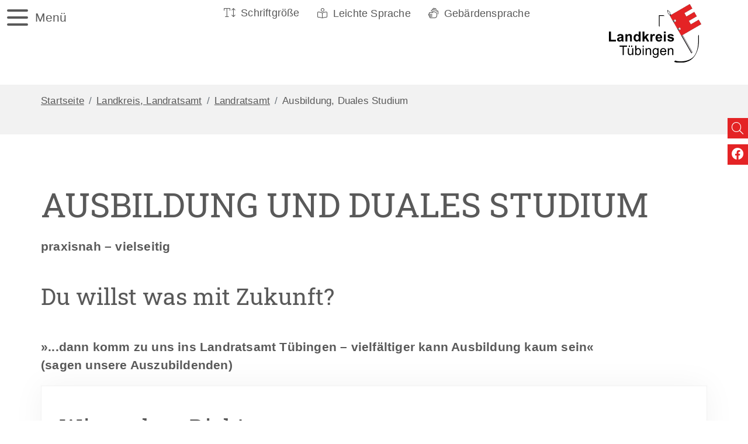

--- FILE ---
content_type: text/html;charset=UTF-8
request_url: https://www.kreis-tuebingen.de/landkreis_+landratsamt/landratsamt/karriere/ausbildung
body_size: 19697
content:
<!doctype html>
<html lang="de" dir="ltr">
 <head>
  <meta charset="UTF-8">
  <meta name="viewport" content="width=device-width, initial-scale=1, maximum-scale=5, shrink-to-fit=no">
  <meta name="generator" content="dvv-Mastertemplates 24.2.0.1-RELEASE">
  <meta name="keywords" content="Gemeinde, Buerger, Wirtschaft">
  <meta name="keywords" content="Landkreis Tübingen, Ausbildungsplätze, Azubis, Studiengänge, Studienplätze, Ausbildungsberufe, Berufe, Azubi, Auszubildender, Ausbildung, Ausbildungsplatz, Ausbildungsplätze,Verwaltungsberufe, Verwaltungsfachangestellter, Verwaltungswirtin, Kauffrau, Kaufmann, Büromanagement, Fachinformatikerin, Straßenwärterin, Strassenwärterin, Vermessungstechnikerin, gehobener Verwaltungsdienst, Verwaltungslaufbahn, Beamtenlaufbahn, Public Management, Bachelor of Arts, Sozialwesen, Sozialarbeit, Betriebswirtschaft, BWL, Betriebswirtschaftslehre, Tourismusstudium, Tourismusfachkraft, Destinationsmanagement, Destinations- und Kurortemanagement, Wirtschaftsinformatikerin, Bachelor of Science, Auslandspraktikum">
  <meta name="description" content="Landratsamt Tübingen – Karriere: Ausbildung und Duales Studium">
  <meta name="author" content="Monika Schwedhelm">
  <meta name="og:title" content="Ausbildung, Duales Studium">
  <meta name="og:description" content="Landratsamt Tübingen – Karriere: Ausbildung und Duales Studium">
  <meta name="og:image" content="https://www.kreis-tuebingen.de/site/LRA-Tuebingen-Internet-2022/get/params_E-460285171/24305615/Ausbildungsbeginn_2025_R_.jpg">
  <meta name="og:image:alt" content="Gruppe von jungen Menschen, gemeinsam mit den Ausbildungsverantwortlichen, im großen Sitzungssaal des Landratsamts">
  <meta name="og:type" content="website">
  <meta name="og:locale" content="de">
  <meta name="og:url" content="https://www.kreis-tuebingen.de/landkreis_+landratsamt/landratsamt/karriere/ausbildung">
  <meta name="robots" content="index, follow">
  <title>Ausbildung, Duales Studium | Landkreis Tübingen</title>
  <link rel="shortcut icon" href="/site/LRA-Tuebingen-Internet-2022/resourceCached/10.4.2.1.3/img/favicon.ico">
  <link href="/common/js/jQuery/jquery-ui-themes/1.13.2/base/jquery-ui.min.css" rel="stylesheet" type="text/css">
  <link href="/site/LRA-Tuebingen-Internet-2022/resourceTemplate/lra-tuebingen/-/20307547/10.4.2.1.3/resource.dynamic.css" rel="stylesheet" type="text/css">
  <link href="/common/fontawesome5/css/all.min.css" rel="stylesheet" type="text/css">
  <link href="/common/js/jQuery/external/lightbox/dvv-lightbox-min.css" rel="stylesheet" type="text/css">
  <script src="https://www.kreis-tuebingen.de/ccm19os/os19ccm/public/index.php/app.js?apiKey=d0bc7383e99ab8f1fe2e813d0cc74114dece98731dc83847&amp;domain=c9711e6" referrerpolicy="origin"></script>
  <script type="module" src="/site/LRA-Tuebingen-Internet-2022/resourceCached/10.4.2.1.3/js/pageChecker/currenPageBFO.js"></script>
  <script src="/common/js/jQuery/3.6.4/jquery.min.js"></script>
  <script src="/common/js/jQuery/external/hoverIntent/jquery.hoverIntent.min.js"></script>
  <script src="/common/js/jQuery/external/touchwipe/jquery.touchwipe.min.js"></script>
  <script src="/common/js/jQuery/external/superfish/js/superfish.min.js"></script>
  <script src="/common/js/jQuery/external/lightbox/dvv-lightbox-min.js"></script>
  <script src="/common/js/jQuery/jquery-ui/1.13.2_k1/jquery-ui.min.js"></script>
  <script src="/common/js/jQuery/external/dvvUiDisclosure/disclosure.min.js"></script>
  <script src="/site/LRA-Tuebingen-Internet-2022/resourceCached/10.4.2.1.3/mergedScript_de.js"></script>
  <script src="/site/LRA-Tuebingen-Internet-2022/resourceCached/10.4.2.1.3/js/bootstrap.bundle.min.js"></script>
  <script src="/site/LRA-Tuebingen-Internet-2022/resourceCached/10.4.2.1.3/js/functions.js"></script>
  <script src="/site/LRA-Tuebingen-Internet-2022/resourceCached/10.4.2.1.3/css/vendors/mmenu/mmenu-js-8.5.22/dist/mmenu.js"></script>
  <script src="/site/LRA-Tuebingen-Internet-2022/resourceCached/10.4.2.1.3/js/mobilemenu.js"></script>
  <script defer src="/site/LRA-Tuebingen-Internet-2022/resourceCached/10.4.2.1.3/search-autocomplete/autocomplete.js"></script>
  <script>
jQuery(function($) {$("a[data-lightboxgroup^='lightbox']").lightBox();});jQuery.extend(jQuery.fn.lightBox.defaults, {imageBtnPrev: "/site/LRA-Tuebingen-Internet-2022/resourceCached/10.4.2.1.3/img/apps/prev.png", imageBtnNext: "/site/LRA-Tuebingen-Internet-2022/resourceCached/10.4.2.1.3/img/apps/next.png", imageBtnClose: "/site/LRA-Tuebingen-Internet-2022/resourceCached/10.4.2.1.3/img/apps/close.png", maxHeight: "viewport", maxWidth: "viewport"});
jQuery(function () {
    jQuery('.pbsearch-autocomplete').pbsearch_autocomplete({
        url: '/site/LRA-Tuebingen-Internet-2022/search-autocomplete/20307545/index.html',
        delay: 300,
        maxTerms: 5,
        minLength: 3,
        rows: 20,
        avoidParallelRequests: true
    });
});
jQuery(function(){jQuery('ul.sf-menu').superfish();});
jQuery(document).ready(function(){
jQuery('#row_21001420').disclosure({heightStyle: 'content'});
});
</script>
  <link href="/site/LRA-Tuebingen-Internet-2022/resourceCached/10.4.2.1.3/css/styles.css" rel="stylesheet" type="text/css">
 </head>
 <body id="node20307545" class="knot_19795042 standard body_node"><a id="pageTop"></a>
  <div class="l-header__skiplinks">
   <ul class="c-skiplinks">
    <li><a class="c-skiplinks__item" href="#navigation">Gehe zum Navigationsbereich</a></li>
    <li><a class="c-skiplinks__item" href="#inhalt">Gehe zum Inhalt</a></li>
   </ul>
  </div>
  <div aria-label="öffnet die Suche" aria-hidden="true" tabindex="-1" role="dialog" id="search-overlay-id" class="l-search-overlay modal fade">
   <div class="l-search-overlay__dialog modal-dialog modal-dialog-centered modal-xxl" role="document">
    <div class="l-search-overlay__content modal-content ">
     <div class="search-overlay__outer">
      <div class="search-overlay__inner">
       <div class="search-overlay__wrapper"><!-- Suche -->
        <div class="c-meta__search">
         <div class="c-meta__search-inner"><button type="button" class="close" data-dismiss="modal" aria-label="Close"> <span aria-hidden="true"><i class="fal fa-times"></i></span> </button>
          <div class="c-meta__search__titel">
           Suche
          </div>
         </div>
         <form class="c-quicksearch noprint" name="search" action="/site/LRA-Tuebingen-Internet-2022/search/20307545/quickSearchResult.html" role="search" method="GET"><input type="hidden" name="quicksearch" value="true"> <input class="c-quicksearch__input pbsearch-autocomplete" name="query" id="qs_query" type="search" placeholder="Suchbegriffe" aria-label="Suche" onfocus="if(this.value == this.defaultValue){this.value = '';}"> <button class="c-quicksearch__button" type="submit" title="Suche starten" value="Search" aria-label="Suche starten"><i class="fas fa-search"></i></button>
         </form>
        </div>
        <div class="c-search-oftgesucht">
         <div class="c-search-oftgesucht__liste"></div>
        </div>
       </div>
      </div>
     </div>
    </div>
   </div>
  </div>
  <div class="c-loginout">
  </div>
  <div class="l-page">
   <header class="l-header">
    <div class="l-header__navigation">
     <div class="l-header__navigation">
      <nav class="l-navigation">
       <ul class="sf-menu">
        <li class="currentParent"><a href="/landkreis_+landratsamt">Landkreis, Landratsamt</a>
         <ul>
          <li class="currentParent"><a href="/landkreis_+landratsamt/landratsamt">Landratsamt</a>
           <ul>
            <li><a href="/landkreis_+landratsamt/landratsamt/kontakt">Kontakthinweise</a></li>
            <li><a href="/landkreis_+landratsamt/landratsamt/termine">Terminvereinbarung</a></li>
            <li><a href="/landkreis_+landratsamt/landratsamt/lage">Lage, mit Außenstellen</a></li>
            <li><a href="/landkreis_+landratsamt/landratsamt/organisation">Organisation</a>
             <ul>
              <li><a href="/landkreis_+landratsamt/landratsamt/organisation/gblr">Geschäftsbereich des Landrats</a>
               <ul>
                <li><a href="/landkreis_+landratsamt/landratsamt/organisation/abt01">Abteilung 01: Eigenprüfung und Kommunalaufsicht</a></li>
                <li><a href="/landkreis_+landratsamt/landratsamt/organisation/abt02">Abteilung 02: Wirtschaftsförderung</a></li>
               </ul></li>
              <li><a href="/landkreis_+landratsamt/landratsamt/organisation/gb01">Geschäftsbereich 1: Finanzen und Zentrale Verwaltung</a>
               <ul>
                <li><a href="/landkreis_+landratsamt/landratsamt/organisation/abt10">Abteilung 10: Personal und Organisation</a></li>
                <li><a href="/landkreis_+landratsamt/landratsamt/organisation/abt11">Abteilung 11: Finanzen</a></li>
                <li><a href="/landkreis_+landratsamt/landratsamt/organisation/abt12">Abteilung 12: Kreisschulen und Liegenschaften</a></li>
                <li><a href="/landkreis_+landratsamt/landratsamt/organisation/abt15">Abteilung 15: Öffentlichkeitsarbeit, Archiv und Kultur</a></li>
                <li><a href="/landkreis_+landratsamt/landratsamt/organisation/abt16">Abteilung 16: IT und Zentrale Dienste</a></li>
               </ul></li>
              <li><a href="/landkreis_+landratsamt/landratsamt/organisation/gb02">Geschäftsbereich 2: Jugend und Soziales</a>
               <ul>
                <li><a href="/landkreis_+landratsamt/landratsamt/organisation/abt20">Abteilung 20: Soziales</a></li>
                <li><a href="/landkreis_+landratsamt/landratsamt/organisation/abt21">Abteilung 21: Jugend</a></li>
                <li><a href="/landkreis_+landratsamt/landratsamt/organisation/abt22">Abteilung 22: Flucht und Integration</a></li>
               </ul></li>
              <li><a href="/landkreis_+landratsamt/landratsamt/organisation/gb03">Geschäftsbereich 3: Gesundheit, Veterinärwesen, Umwelt und Forst</a>
               <ul>
                <li><a href="/landkreis_+landratsamt/landratsamt/organisation/abt30-1">Abteilung 30.1: Recht und Naturschutz</a></li>
                <li><a href="/landkreis_+landratsamt/landratsamt/organisation/abt30-2">Abteilung 30.2: Sozialrecht</a></li>
                <li><a href="/landkreis_+landratsamt/landratsamt/organisation/abt31">Abteilung 31: Umwelt und Gewerbe</a></li>
                <li><a href="/landkreis_+landratsamt/landratsamt/organisation/abt32">Abteilung 32: Veterinärwesen und Lebensmittelüberwachung</a></li>
                <li><a href="/landkreis_+landratsamt/landratsamt/organisation/abt33">Abteilung 33: Gesundheit</a></li>
                <li><a href="/landkreis_+landratsamt/landratsamt/organisation/abt34">Abteilung 34: Forst</a></li>
               </ul></li>
              <li><a href="/landkreis_+landratsamt/landratsamt/organisation/gb04">Geschäftsbereich 4: Verkehr, Landwirtschaft, Klimaschutz, Ordnung und Vermessung</a>
               <ul>
                <li><a href="/landkreis_+landratsamt/landratsamt/organisation/abt40">Abteilung 40: Landwirtschaft</a></li>
                <li><a href="/landkreis_+landratsamt/landratsamt/organisation/abt41">Abteilung 41: Ordnung und Baurecht</a></li>
                <li><a href="/landkreis_+landratsamt/landratsamt/organisation/abt42">Abteilung 42: Vermessung und Flurneuordnung</a></li>
                <li><a href="/landkreis_+landratsamt/landratsamt/organisation/abt43">Abteilung 43: Verkehr und Straßen</a></li>
                <li><a href="/landkreis_+landratsamt/landratsamt/organisation/abt44">Abteilung 44: Bevölkerungsschutz und Krisenmanagement</a></li>
                <li><a href="/landkreis_+landratsamt/landratsamt/organisation/abt46">Abteilung 46: Abfallwirtschaft</a></li>
               </ul></li>
             </ul></li>
            <li><a href="/landkreis_+landratsamt/landratsamt/landrat">Landrat</a></li>
            <li><a href="/landkreis_+landratsamt/landratsamt/elb">Erste Landesbeamtin</a></li>
           </ul></li>
          <li><a href="/landkreis_+landratsamt/kreistag">Kreistag</a>
           <ul>
            <li><a href="/landkreis_+landratsamt/kreistag/sitzungen">Sitzungen</a></li>
            <li><a href="/landkreis_+landratsamt/kreistag/recherche">Recherche</a></li>
            <li><a href="/landkreis_+landratsamt/kreistag/gremien">Gremien</a></li>
            <li><a href="/landkreis_+landratsamt/kreistag/fraktionen">Fraktionen</a></li>
            <li><a href="/landkreis_+landratsamt/kreistag/mitglieder">Mitglieder</a></li>
            <li><a href="/landkreis_+landratsamt/kreistag/ausschuesse_+zustaendigkeiten">Ausschüsse, Zuständigkeiten</a></li>
            <li><a href="/landkreis_+landratsamt/kreistag/zusammensetzung_+sitzverteilung">Zusammensetzung, Sitzverteilung</a></li>
           </ul></li>
          <li><a href="/landkreis_+landratsamt/wahlen">Wahlen</a>
           <ul>
            <li><a href="/landkreis_+landratsamt/wahlen/landtagswahl">Landtagswahl</a></li>
            <li><a href="/landkreis_+landratsamt/wahlen/bundestagswahl">Bundestagswahl</a></li>
            <li><a href="/landkreis_+landratsamt/wahlen/europawahl">Europawahl</a></li>
            <li><a href="/landkreis_+landratsamt/wahlen/kreistagswahl">Kreistagswahl</a></li>
           </ul></li>
          <li><a href="/landkreis_+landratsamt/kreisdaten">Kreisdaten</a>
           <ul>
            <li><a href="/landkreis_+landratsamt/kreisdaten/kreisdaten_+regionaldaten">Kreisdaten, Regionaldaten</a></li>
            <li><a href="/landkreis_+landratsamt/kreisdaten/kreisdaten_+politik_+wahlen_+wahlergebnisse">Kreisdaten, Politik, Wahlen, Wahlergebnisse</a></li>
            <li><a href="/landkreis_+landratsamt/kreisdaten/kreisdaten_+verkehr_+verkehrsprojekte">Kreisdaten, Verkehr, Verkehrsprojekte</a></li>
           </ul></li>
          <li><a href="/landkreis_+landratsamt/landkreis">Landkreis</a></li>
          <li><a href="/landkreis_+landratsamt/staedte_+gemeinden">Städte, Gemeinden</a>
           <ul>
            <li><a href="/landkreis_+landratsamt/staedte_+gemeinden/ammerbuch">Ammerbuch</a></li>
            <li><a href="/landkreis_+landratsamt/staedte_+gemeinden/bodelshausen">Bodelshausen</a></li>
            <li><a href="/landkreis_+landratsamt/staedte_+gemeinden/test+dettenhausen+steckbrief">Dettenhausen</a></li>
            <li><a href="/landkreis_+landratsamt/staedte_+gemeinden/dusslingen">Dusslingen</a></li>
            <li><a href="/landkreis_+landratsamt/staedte_+gemeinden/gomaringen+muster">Gomaringen</a></li>
            <li><a href="/landkreis_+landratsamt/staedte_+gemeinden/hirrlingen">Hirrlingen</a></li>
            <li><a href="/landkreis_+landratsamt/staedte_+gemeinden/kirchentellinsfurt">Kirchentellinsfurt</a></li>
            <li><a href="/landkreis_+landratsamt/staedte_+gemeinden/kusterdingen">Kusterdingen</a></li>
            <li><a href="/landkreis_+landratsamt/staedte_+gemeinden/moessingen">Mössingen</a></li>
            <li><a href="/landkreis_+landratsamt/staedte_+gemeinden/nehren">Nehren</a></li>
            <li><a href="/landkreis_+landratsamt/staedte_+gemeinden/neustetten">Neustetten</a></li>
            <li><a href="/landkreis_+landratsamt/staedte_+gemeinden/ofterdingen">Ofterdingen</a></li>
            <li><a href="/landkreis_+landratsamt/staedte_+gemeinden/rottenburg">Rottenburg</a></li>
            <li><a href="/landkreis_+landratsamt/staedte_+gemeinden/starzach+steckbrief">Starzach</a></li>
            <li><a href="/landkreis_+landratsamt/staedte_+gemeinden/tuebingen">Tübingen</a></li>
           </ul></li>
          <li><a href="/landkreis_+landratsamt/kreispartnerschaft">Kreispartnerschaft</a></li>
          <li><a href="/landkreis_+landratsamt/kultur">Kultur, Geschichte</a>
           <ul>
            <li><a href="/landkreis_+landratsamt/kultur/kulturkalender">Kulturkalender</a></li>
            <li><a href="/landkreis_+landratsamt/kultur/Ausstellungen">Räume Kunst und Kultur</a></li>
            <li><a href="/landkreis_+landratsamt/kultur/aus+der+geschichte+des+landkreises">Aus der Geschichte des Landkreises</a>
             <ul>
              <li><a href="/landkreis_+landratsamt/kultur/aus+der+geschichte+des+landkreises/eine+der+reizendsten+partien+des+landes">Eine der reizendsten Partien des Landes</a></li>
              <li><a href="/landkreis_+landratsamt/kultur/aus+der+geschichte+des+landkreises/wildpferd+und+napoleonskopf">Wildpferd und Napoleonskopf</a></li>
              <li><a href="/landkreis_+landratsamt/kultur/aus+der+geschichte+des+landkreises/fuersten+und+steinskulpturen+im+stelenland">Fürsten und Steinskulpturen</a></li>
              <li><a href="/landkreis_+landratsamt/kultur/aus+der+geschichte+des+landkreises/hochburg+der+roemer">Hochburg der Römer</a></li>
              <li><a href="/landkreis_+landratsamt/kultur/aus+der+geschichte+des+landkreises/alamannen">Alamannen</a></li>
              <li><a href="/landkreis_+landratsamt/kultur/aus+der+geschichte+des+landkreises/herrschaftlicher+flickenteppich">Herrschaftlicher Flickenteppich</a></li>
              <li><a href="/landkreis_+landratsamt/kultur/aus+der+geschichte+des+landkreises/grenzen_+grenzen_+grenzen">Grenzen, Grenzen, Grenzen</a></li>
              <li><a href="/landkreis_+landratsamt/kultur/aus+der+geschichte+des+landkreises/orden+und+kloester">Orden und Klöster</a></li>
              <li><a href="/landkreis_+landratsamt/kultur/aus+der+geschichte+des+landkreises/kirchenkunst">Kirchenkunst</a></li>
              <li><a href="/landkreis_+landratsamt/kultur/aus+der+geschichte+des+landkreises/universitaet">Universität</a></li>
              <li><a href="/landkreis_+landratsamt/kultur/aus+der+geschichte+des+landkreises/doerfer+im+landkreis">Dörfer im Landkreis</a></li>
              <li><a href="/landkreis_+landratsamt/kultur/aus+der+geschichte+des+landkreises/strukturen+der+agrargesellschaft">Strukturen der Agrargesellschaft</a></li>
              <li><a href="/landkreis_+landratsamt/kultur/aus+der+geschichte+des+landkreises/steinreicher+landkreis">Steinreicher Landkreis</a></li>
              <li><a href="/landkreis_+landratsamt/kultur/aus+der+geschichte+des+landkreises/schwaebisches+sauerland">Schwäbisches Sauerland</a></li>
              <li><a href="/landkreis_+landratsamt/kultur/aus+der+geschichte+des+landkreises/der+schoenbuch+-+wald+der+koenige">Schönbuch, Wald der Könige</a></li>
              <li><a href="/landkreis_+landratsamt/kultur/aus+der+geschichte+des+landkreises/Geschichte_+Neckar">Neckar, Fluss mit Einfluss</a></li>
              <li><a href="/landkreis_+landratsamt/kultur/aus+der+geschichte+des+landkreises/wasser_+treibende+kraft">Wasser, treibende Kraft</a></li>
              <li><a href="/landkreis_+landratsamt/kultur/aus+der+geschichte+des+landkreises/mit+dem+zug+ins+gschaeft">Mit dem Zug ins Gschäft</a></li>
              <li><a href="/landkreis_+landratsamt/kultur/aus+der+geschichte+des+landkreises/fabriken+an+neckar_+steinlach+und+ammer">Fabriken an Neckar, Steinlach und Ammer</a></li>
              <li><a href="/landkreis_+landratsamt/kultur/aus+der+geschichte+des+landkreises/traditionen+der+politischen+landschaft">Traditionen der politischen Landschaft</a></li>
              <li><a href="/landkreis_+landratsamt/kultur/aus+der+geschichte+des+landkreises/orte+des+erinnerns+an+nationalsozialistische+herrschaft+und+gewalt">Orte des Erinnerns an nationalsozialistische Herrschaft und Gewalt</a></li>
              <li><a href="/landkreis_+landratsamt/kultur/aus+der+geschichte+des+landkreises/orientierungsraeume">Orientierungsräume</a></li>
             </ul></li>
            <li><a href="/landkreis_+landratsamt/kultur/landkreisverwaltung_+geschichte_+gebaeude">Landkreisverwaltung, Geschichte, Gebäude</a>
             <ul>
              <li><a href="/landkreis_+landratsamt/kultur/landkreisverwaltung_+geschichte_+gebaeude/Das+Gebaeude">Landratsamt, Gebäude</a></li>
              <li><a href="/landkreis_+landratsamt/kultur/landkreisverwaltung_+geschichte_+gebaeude/landraete_+oberamtmaenner">Landräte, Oberamtmänner</a></li>
             </ul></li>
            <li><a href="/landkreis_+landratsamt/kultur/jugendguides">Jugendguides </a>
             <ul>
              <li><a href="/landkreis_+landratsamt/kultur/jugendguides/fuehrungen_+buchung">Führungen, Buchung</a></li>
             </ul></li>
            <li><a href="/landkreis_+landratsamt/kultur/gedenkbuch">Gedenkbuch</a></li>
            <li><a href="/landkreis_+landratsamt/kultur/tunews">Tuenews International</a></li>
            <li><a href="/landkreis_+landratsamt/kultur/zapf">Lilli Zapf Preis</a></li>
            <li><a href="/landkreis_+landratsamt/kultur/Kulturgut">KulturGUT</a></li>
            <li><a href="/landkreis_+landratsamt/kultur/theaterfoerderung">Theaterförderung</a></li>
           </ul></li>
         </ul></li>
        <li><a href="/soziales">Soziales, Bildung</a>
         <ul>
          <li><a href="/soziales/soziale-hilfen">Soziales, Soziale Hilfen</a>
           <ul>
            <li><a href="/soziales/soziale-hilfen/grundsicherung">Grundsicherung</a></li>
            <li><a href="/soziales/soziale-hilfen/lebensunterhalt">Hilfe zum Lebensunterhalt</a></li>
            <li><a href="/soziales/soziale-hilfen/bestattungskosten">Bestattungskosten</a></li>
            <li><a href="/soziales/soziale-hilfen/Hilfe+zur+Pflege">Hilfe zur Pflege</a></li>
            <li><a href="/soziales/soziale-hilfen/besondere+soziale+schwierigkeiten_+ueberwindung">Besondere soziale Schwierigkeiten, Überwindung</a></li>
            <li><a href="/soziales/soziale-hilfen/unterhaltsrealisierung">Unterhaltsrealisierung</a></li>
            <li><a href="/soziales/soziale-hilfen/frauenhaus_+psychosoziale+betreuungskosten">Frauenhaus, psychosoziale Betreuungskosten</a></li>
            <li><a href="/soziales/soziale-hilfen/krankenhilfe">Krankenhilfe</a></li>
            <li><a href="/soziales/soziale-hilfen/energieschulden">Energieschulden</a></li>
            <li><a href="/soziales/soziale-hilfen/job-center">Jobcenter</a></li>
            <li><a href="/soziales/soziale-hilfen/widerspruchsverfahren+soziales">Widerspruchsverfahren Soziales</a></li>
            <li><a href="/soziales/soziale-hilfen/wohngeld">Wohngeld</a></li>
            <li><a href="/soziales/soziale-hilfen/but">Bildungpaket: Bildung und Teilhabe</a></li>
            <li><a href="/soziales/soziale-hilfen/kbc">KreisBonusCard</a>
             <ul>
              <li><a href="/soziales/soziale-hilfen/kbc/kreisbonuscard_extra">KreisBonusCard extra</a></li>
             </ul></li>
            <li><a href="/soziales/soziale-hilfen/ausbildungsfoerderung">Ausbildungsförderung: BAföG, AFBG</a>
             <ul>
              <li><a href="/soziales/soziale-hilfen/ausbildungsfoerderung/bafoeg">BAföG</a></li>
              <li><a href="/soziales/soziale-hilfen/ausbildungsfoerderung/afbg">AFBG</a></li>
             </ul></li>
            <li><a href="/soziales/soziale-hilfen/schuldnerberatung">Schuldnerberatung</a></li>
            <li><a href="/soziales/soziale-hilfen/jugend-schulden-beratung">Jugend-Schulden-Beratung</a></li>
            <li><a href="/soziales/soziale-hilfen/rechtliche-betreuung">Rechtliche Betreuung, Betreuungsbehörde</a>
             <ul>
              <li><a href="/soziales/soziale-hilfen/rechtliche-betreuung/rechtliche+betreuung_+berufsbetreuung">Berufsbetreuung</a></li>
             </ul></li>
            <li><a href="/soziales/soziale-hilfen/zuschuesse">Soziale Zwecke: Zuschüsse</a></li>
            <li><a href="/soziales/soziale-hilfen/esf">Europäischer Sozialfonds Plus</a></li>
           </ul></li>
          <li><a href="/soziales/jugend">Jugend, Familien</a>
           <ul>
            <li><a href="/soziales/jugend/kinderschutz-jugendschutz">Kindeswohlgefährdung</a></li>
            <li><a href="/soziales/jugend/hilfen-zur-erziehung">Allgemeiner Sozialer Dienst (ASD)</a>
             <ul>
              <li><a href="/soziales/jugend/hilfen-zur-erziehung/asd">Hilfen zur Erziehung: ambulante und stationäre Hilfen</a></li>
             </ul></li>
            <li><a href="/soziales/jugend/jfbz">Jugend- und Familienberatungszentren JFBZ</a>
             <ul>
              <li><a href="/soziales/jugend/jfbz/jfbz-tuebingen">JFBZ Tübingen</a></li>
              <li><a href="/soziales/jugend/jfbz/jfbz-rottenburg">JFBZ Rottenburg</a></li>
              <li><a href="/soziales/jugend/jfbz/jfbz-moessingen">JFBZ Mössingen</a></li>
             </ul></li>
            <li><a href="/soziales/jugend/eingliederungshilfe+bei+lerntherapie">Eingliederungshilfe</a></li>
            <li><a href="/soziales/jugend/juhis">Jugendhilfe im Strafverfahren</a></li>
            <li><a href="/soziales/jugend/wjh">Wirtschaftliche Jugendhilfe</a>
             <ul>
              <li><a href="/soziales/jugend/wjh/gebuehren+kindertagesbetreuung">Gebühren Kindertagesbetreuung, Ermäßigung, Befreiung</a></li>
             </ul></li>
            <li><a href="/soziales/jugend/uvk">Unterhaltsvorschuss</a></li>
            <li><a href="/soziales/jugend/bpv">Beistandschaft, Vormundschaft, Pflegschaft</a>
             <ul>
              <li><a href="/soziales/jugend/bpv/Beistandschaften">Beistandschaft</a></li>
              <li><a href="/soziales/jugend/bpv/Pfleg_+und+Vormundschaften">Pflegschaft, Vormundschaft</a></li>
              <li><a href="/soziales/jugend/bpv/Beratung+und+Unterstuetzung">Sorgeberechtigte, Beratung</a></li>
              <li><a href="/soziales/jugend/bpv/beurkundung-jugend">Beurkundung</a></li>
             </ul></li>
            <li><a href="/soziales/jugend/pflegekinderdienst">Pflegekinderdienst</a></li>
            <li><a href="/soziales/jugend/bereitschaftspflege">Bereitschaftspflege</a></li>
            <li><a href="/soziales/jugend/adoption">Adoption</a>
             <ul>
              <li><a href="/soziales/jugend/adoption/suche+nach+der+herkunft">Adoption, Akteneinsicht</a></li>
             </ul></li>
            <li><a href="/soziales/jugend/betreuungshilfe">Betreuungshilfe</a></li>
            <li><a href="/soziales/jugend/kindertagesbetreuung">Kindertagesbetreuung</a></li>
            <li><a href="/soziales/jugend/jugendfoerderung">Kreisjugendreferat, Jugendförderung</a>
             <ul>
              <li><a href="/soziales/jugend/jugendfoerderung/partypass">PartyPass </a></li>
              <li><a href="/soziales/jugend/jugendfoerderung/informationen+_72a+sgb+viii">Bundeskinderschutzgesetz</a></li>
              <li><a href="/soziales/jugend/jugendfoerderung/jugendarbeitsschutz">Jugendarbeitsschutz</a></li>
             </ul></li>
            <li><a href="/soziales/jugend/schulsozialarbeit_+avdual-begleitung">Schulsozialarbeit, AVdual-Begleitung</a></li>
            <li><a href="/soziales/jugend/ruem">Jugendberufshilfe, Regionales Übergangsmanagement</a></li>
           </ul></li>
          <li><a href="/soziales/schulen">Kreisschulen</a>
           <ul>
            <li><a href="/soziales/schulen/sporthallen-und-schulraumnutzung">Sporthallen- und Schulraumnutzung</a></li>
           </ul></li>
          <li><a href="/soziales/teilhabe">Teilhabe</a>
           <ul>
            <li><a href="/soziales/teilhabe/bsd">Beratungs- und Sozialdienst für Menschen mit Behinderungen und ihre Familien</a></li>
            <li><a href="/soziales/teilhabe/eingliederungshilfe">Eingliederungshilfe für Menschen mit Behinderungen</a></li>
            <li><a href="/soziales/teilhabe/blindenhilfe">Blindenhilfe</a></li>
            <li><a href="/soziales/teilhabe/schwerbehinderung">Schwerbehindertenrecht, Schwerbehindertenausweis</a>
             <ul>
              <li><a href="/soziales/teilhabe/schwerbehinderung/assistenzhunde">Assistenzhunde</a></li>
             </ul></li>
            <li><a href="/soziales/teilhabe/soziales+entschaedigungsrecht">Soziales Entschädigungsrecht</a></li>
            <li><a href="/soziales/teilhabe/arbeit+fuer+menschen+mit+behinderung">Arbeit für Menschen mit Behinderung</a></li>
            <li><a href="/soziales/teilhabe/fia">Fachstelle für Inklusives Arbeiten (FIA)</a></li>
            <li><a href="/soziales/teilhabe/ibb">IBB-Stelle</a></li>
            <li><a href="/soziales/teilhabe/sozialplanung+der+eingliederungshilfe">Teilhabeplanung</a></li>
            <li><a href="/soziales/teilhabe/behindertenbeauftragte">Kreisbehindertenbeauftragte</a>
             <ul>
              <li><a href="/soziales/teilhabe/behindertenbeauftragte/barrierefreie+toiletten_+zuschuss">Barrierefreie Toiletten, Zuschuss</a></li>
              <li><a href="/soziales/teilhabe/behindertenbeauftragte/euro-wc-schluessel">Euro-WC-Schlüssel</a></li>
              <li><a href="/soziales/teilhabe/behindertenbeauftragte/barrierefreie+spazierwege">Barrierefreie Spazierwege</a></li>
             </ul></li>
           </ul></li>
          <li><a href="/soziales/migration+integration">Migration, Integration</a>
           <ul>
            <li><a href="/soziales/migration+integration/fachdienst-gefluechtete">Fachdienst für Geflüchtete</a>
             <ul>
              <li><a href="/soziales/migration+integration/fachdienst-gefluechtete/fuehrungszeugnis">Führungszeugnis Ehrenamtliche</a></li>
             </ul></li>
            <li><a href="/soziales/migration+integration/arbeitsmarktintegration">Arbeitsmarktintegration</a></li>
            <li><a href="/soziales/migration+integration/sprache+deutschkurse+gefluechtete">Deutschkurse, Integrationskurse</a></li>
            <li><a href="/soziales/migration+integration/asylbewerberleistungen">Asylbewerberleistungen</a>
             <ul>
              <li><a href="/soziales/migration+integration/asylbewerberleistungen/bezahlkarte">Bezahlkarte</a></li>
             </ul></li>
            <li><a href="/soziales/migration+integration/rueckkehrberatung">Rückkehrberatung</a></li>
            <li><a href="/soziales/migration+integration/kontaktstelle-integration">Kontaktstelle Integration</a></li>
            <li><a href="/soziales/migration+integration/koordination-integrationsmanagement">Koordination Integrationsmanagement</a></li>
           </ul></li>
          <li><a href="/soziales/pflege">Pflege, Sozialplanung</a>
           <ul>
            <li><a href="/soziales/pflege/psp">Pflegestützpunkt, Beratungsstellen</a>
             <ul>
              <li><a href="/soziales/pflege/psp/pflegeangebote">Pflegestützpunkt: Angebotsbeschreibung, Pflegethemen</a></li>
             </ul></li>
            <li><a href="/soziales/pflege/netzwerk+demenz">Demenz, Beratungsstellen, Netzwerk</a></li>
            <li><a href="/soziales/pflege/pflegeheime">Pflegeheime</a></li>
            <li><a href="/soziales/pflege/kurzzeitpflege">Kurzzeitpflege</a></li>
            <li><a href="/soziales/pflege/ambulant+betreuten+pflege-wohngemeinschaften">Pflege-Wohngemeinschaften, Förderung</a></li>
            <li><a href="/soziales/pflege/anerkennung+und+foerderung+von+niedrigschwelligen+betreuungsangeboten">Unterstützung im Alltag, Förderung</a></li>
            <li><a href="/soziales/pflege/pflegekonferenz">Pflegekonferenz</a></li>
            <li><a href="/soziales/pflege/seniorenarbeit_buergerengagement">Seniorenarbeit, Bürgerengagement</a>
             <ul>
              <li><a href="/soziales/pflege/seniorenarbeit_buergerengagement/engagementboerse">Engagementbörse</a></li>
             </ul></li>
           </ul></li>
         </ul></li>
        <li><a href="/gesundheit_+lebensmittel">Gesundheit, Lebensmittel</a>
         <ul>
          <li><a href="/gesundheit_+lebensmittel/gesundheit">Gesundheit, Humanmedizin</a>
           <ul>
            <li><a href="/gesundheit_+lebensmittel/gesundheit/sti">STI-Beratung</a></li>
            <li><a href="/gesundheit_+lebensmittel/gesundheit/amtsaerztlicher+dienst">Amtsärztlicher Dienst</a></li>
            <li><a href="/gesundheit_+lebensmittel/gesundheit/infektionsschutz_+gesundheitsschutz">Infektionsschutz, Gesundheitsschutz</a>
             <ul>
              <li><a href="/gesundheit_+lebensmittel/gesundheit/infektionsschutz_+gesundheitsschutz/infektionsschutz-meldungen">Infektionsschutz, Meldungen, Einrichtungen, Hygiene</a>
               <ul>
                <li><a href="/gesundheit_+lebensmittel/gesundheit/infektionsschutz_+gesundheitsschutz/masernschutzgesetz">Masernschutzgesetz</a></li>
                <li><a href="/gesundheit_+lebensmittel/gesundheit/infektionsschutz_+gesundheitsschutz/tbc">Tuberkulose</a></li>
                <li><a href="/21757538">Impfberatung</a></li>
                <li><a href="/gesundheit_+lebensmittel/gesundheit/infektionsschutz_+gesundheitsschutz/gemeinschaftseinrichtungen">Gemeinschaftseinrichtungen, Kindertageseinrichtungen, Schulen</a></li>
                <li><a href="/gesundheit_+lebensmittel/gesundheit/infektionsschutz_+gesundheitsschutz/medizinische+und+pflegerische+einrichtungen">Medizinische und pflegerische Einrichtungen</a></li>
                <li><a href="/gesundheit_+lebensmittel/gesundheit/infektionsschutz_+gesundheitsschutz/nicht-medizinische+einrichtungen">Nicht-medizinische Einrichtungen</a></li>
               </ul></li>
              <li><a href="/gesundheit_+lebensmittel/gesundheit/infektionsschutz_+gesundheitsschutz/trinkwasser">Trinkwasser, Wasserversorgungsanlagen</a></li>
              <li><a href="/gesundheit_+lebensmittel/gesundheit/infektionsschutz_+gesundheitsschutz/baeder+und+badegewaesser">Bäder, Badegewässer</a></li>
              <li><a href="/gesundheit_+lebensmittel/gesundheit/infektionsschutz_+gesundheitsschutz/gesundheit-umwelt">Gesundheitsschutz, Umwelt</a></li>
             </ul></li>
            <li><a href="/gesundheit_+lebensmittel/gesundheit/belehrung">Belehrung Lebensmittelbereich</a></li>
            <li><a href="/gesundheit_+lebensmittel/gesundheit/kindergesundheit">Kinder- und Jugendgesundheitsdienst</a>
             <ul>
              <li><a href="/gesundheit_+lebensmittel/gesundheit/kindergesundheit/esu">Einschulungsuntersuchung</a></li>
              <li><a href="/gesundheit_+lebensmittel/gesundheit/kindergesundheit/impfberatung">Impfberatung</a></li>
              <li><a href="/gesundheit_+lebensmittel/gesundheit/kindergesundheit/untersuchung+schulpflicht">Untersuchung Schulpflicht</a></li>
              <li><a href="/gesundheit_+lebensmittel/gesundheit/kindergesundheit/beratung_gemeinschaftseinrichtungen">Gemeinschaftseinrichtungen: Beratung</a>
               <ul>
                <li><a href="/gesundheit_+lebensmittel/gesundheit/kindergesundheit/kopflausbefall_+meldung">Kopflausbefall, Meldung</a></li>
               </ul></li>
              <li><a href="/gesundheit_+lebensmittel/gesundheit/kindergesundheit/zahngesundheit">Zahngesundheit</a></li>
             </ul></li>
            <li><a href="/gesundheit_+lebensmittel/gesundheit/suchtpraevention">Suchtprävention</a></li>
            <li><a href="/gesundheit_+lebensmittel/gesundheit/schwangerenberatung">Schwangerschaftsberatung</a></li>
            <li><a href="/gesundheit_+lebensmittel/gesundheit/prostituiertenschutz_+gesundheit">Prostituiertenschutz, gesundheitliche Beratung</a></li>
            <li><a href="/gesundheit_+lebensmittel/gesundheit/heilpraktiker">Heilpraktiker</a></li>
            <li><a href="/gesundheit_+lebensmittel/gesundheit/hebammen_+entbindungspfleger">Hebammen, Entbindungspfleger</a></li>
            <li><a href="/gesundheit_+lebensmittel/gesundheit/heimaufsicht">Heimaufsicht</a></li>
            <li><a href="/gesundheit_+lebensmittel/gesundheit/gesundheitskonferenz">Gesundheitsplanung</a></li>
           </ul></li>
          <li><a href="/gesundheit_+lebensmittel/lebensmittel">Lebensmittel, Ernährung</a>
           <ul>
            <li><a href="/gesundheit_+lebensmittel/lebensmittel/lebensmittelueberwachung">Lebensmittelüberwachung</a>
             <ul>
              <li><a href="/gesundheit_+lebensmittel/lebensmittel/lebensmittelueberwachung/lebensmittelunternehmen_+registrierung">Lebensmittelunternehmen, Registrierung</a></li>
              <li><a href="/gesundheit_+lebensmittel/lebensmittel/lebensmittelueberwachung/Fleischhygiene">Fleischhygiene</a></li>
             </ul></li>
            <li><a href="/gesundheit_+lebensmittel/lebensmittel/ernaehrung-hauswirtschaft">Ernährung, Hauswirtschaft, Direktvermarktung</a>
             <ul>
              <li><a href="/gesundheit_+lebensmittel/lebensmittel/ernaehrung-hauswirtschaft/kinderernaehrung">Kinderernährung</a></li>
              <li><a href="/gesundheit_+lebensmittel/lebensmittel/ernaehrung-hauswirtschaft/kita-+und+schulverpflegung">Kita- und Schulverpflegung</a></li>
              <li><a href="/gesundheit_+lebensmittel/lebensmittel/ernaehrung-hauswirtschaft/projekt-king">Gesundheitskompetenz, Projekt KinG</a></li>
              <li><a href="/gesundheit_+lebensmittel/lebensmittel/ernaehrung-hauswirtschaft/hauswirtschaft">Hauswirtschaft</a></li>
             </ul></li>
           </ul></li>
          <li><a href="/gesundheit_+lebensmittel/tiergesundheit">Tiergesundheit, Veterinärmedizin</a>
           <ul>
            <li><a href="/gesundheit_+lebensmittel/tiergesundheit/tierseuchen">Tiergesundheit</a>
             <ul>
              <li><a href="/gesundheit_+lebensmittel/tiergesundheit/tierseuchen/tierarzneimittelueberwachung">Tierarzneimittelüberwachung</a></li>
             </ul></li>
            <li><a href="/gesundheit_+lebensmittel/tiergesundheit/tierschutz">Tierschutz</a></li>
           </ul></li>
         </ul></li>
        <li><a href="/umwelt_+abfall">Umwelt, Abfall</a>
         <ul>
          <li><a href="/umwelt_+abfall/abfall">Abfall</a></li>
          <li><a href="/umwelt_+abfall/umwelt">Natur, Umwelt</a>
           <ul>
            <li><a href="/umwelt_+abfall/umwelt/umweltschutz">Umweltschutz</a></li>
            <li><a href="/umwelt_+abfall/umwelt/klimaschutz">Klimaschutz</a></li>
            <li><a href="/umwelt_+abfall/umwelt/naturschutz">Naturschutz</a>
             <ul>
              <li><a href="/umwelt_+abfall/umwelt/naturschutz/artenschutz">Artenschutz</a>
               <ul>
                <li><a href="/umwelt_+abfall/umwelt/naturschutz/biber">Biber</a></li>
                <li><a href="/umwelt_+abfall/umwelt/naturschutz/alpenbock">Alpenbock</a></li>
               </ul></li>
              <li><a href="/umwelt_+abfall/umwelt/naturschutz/wespen-hornissen">Wespen, Hornissen</a></li>
              <li><a href="/umwelt_+abfall/umwelt/naturschutz/aussenbereich_+bauen">Außenbereich, Bauen</a></li>
              <li><a href="/umwelt_+abfall/umwelt/naturschutz/zeltlager">Zeltlager</a></li>
              <li><a href="/umwelt_+abfall/umwelt/naturschutz/ansaat_+pflanzung">Ansaat, Pflanzung</a></li>
              <li><a href="/umwelt_+abfall/umwelt/naturschutz/baeume_+baumschnitt_+gehoelzpflege_+baumfaellung">Bäume, Baumschnitt, Gehölzpflege, Baumfällung</a></li>
              <li><a href="/umwelt_+abfall/umwelt/naturschutz/streuobstwiesen">Streuobstwiesen</a></li>
              <li><a href="/umwelt_+abfall/umwelt/naturschutz/kreisoekologie">Kreisökologie</a></li>
              <li><a href="/umwelt_+abfall/umwelt/naturschutz/naturschutzbeauftragte">Naturschutzbeauftragte</a></li>
              <li><a href="/20933215">Schutzgebiete</a></li>
              <li><a href="/umwelt_+abfall/umwelt/naturschutz/natura-2000">Natura 2000</a></li>
              <li><a href="/umwelt_+abfall/umwelt/naturschutz/oekokonto_+kompensationsverzeichnis">Ökokonto, Kompensationsverzeichnis</a></li>
              <li><a href="/umwelt_+abfall/umwelt/naturschutz/zulassungsverfahren">Zulassungsverfahren</a></li>
             </ul></li>
           </ul></li>
          <li><a href="/umwelt_+abfall/wasser">Wasser</a></li>
         </ul></li>
        <li><a href="/ordnung_+sicherheit">Ordnung, Sicherheit</a>
         <ul>
          <li><a href="/ordnung_+sicherheit/ordnung">Ordnung</a>
           <ul>
            <li><a href="/ordnung_+sicherheit/ordnung/ordnungsrecht">Ordnungsrecht</a></li>
            <li><a href="/ordnung_+sicherheit/ordnung/versammlungsrecht">Versammlungsrecht</a></li>
            <li><a href="/ordnung_+sicherheit/ordnung/abh">Ausländerbehörde, Aufenthaltsrecht</a></li>
            <li><a href="/ordnung_+sicherheit/ordnung/staatsangehoerigkeit_einbuergerung">Staatsangehörigkeit, Einbürgerung</a></li>
            <li><a href="/ordnung_+sicherheit/ordnung/unterbringung">Unterbringung</a></li>
            <li><a href="/ordnung_+sicherheit/ordnung/personenstand_namensaenderung">Personenstand, Namensänderung</a>
             <ul>
              <li><a href="/ordnung_+sicherheit/ordnung/personenstand_namensaenderung/standesamtsaufsicht">Standesamtsaufsicht</a></li>
             </ul></li>
            <li><a href="/ordnung_+sicherheit/ordnung/waffenbehoerde">Waffen, Sprengstoffe</a></li>
            <li><a href="/ordnung_+sicherheit/ordnung/jagdschein">Jagd, Wildtiere</a>
             <ul>
              <li><a href="/ordnung_+sicherheit/ordnung/jagdschein/wildtiere_+wildtierbeauftragter">Wildtiere, Wildtierbeauftragter</a></li>
              <li><a href="/ordnung_+sicherheit/ordnung/jagdschein/wildschaeden">Wildschäden</a></li>
             </ul></li>
           </ul></li>
          <li><a href="/ordnung_+sicherheit/sicherheit">Sicherheit</a>
           <ul>
            <li><a href="/ordnung_+sicherheit/sicherheit/kats">Katastrophenschutz</a></li>
            <li><a href="/ordnung_+sicherheit/sicherheit/feuerwehr">Feuerwehr</a></li>
            <li><a href="/ordnung_+sicherheit/sicherheit/brandschutz">Brandschutz</a></li>
           </ul></li>
         </ul></li>
        <li><a href="/bauen_verkehr">Bauen, Verkehr</a>
         <ul>
          <li><a href="/bauen_verkehr/bauen">Bauen, Wohnen</a>
           <ul>
            <li><a href="/bauen_verkehr/bauen/baurecht">Baurecht</a>
             <ul>
              <li><a href="/bauen_verkehr/bauen/baurecht/viba">Virtuelles Bauamt ViBA BW</a>
               <ul>
                <li><a href="/bauen_verkehr/bauen/baurecht/viba-hilfe">Hilfestellung ViBa BW</a></li>
               </ul></li>
              <li><a href="/bauen_verkehr/bauen/baurecht/baugenehmigung">Baugenehmigung, Bauantrag</a></li>
              <li><a href="/bauen_verkehr/bauen/baurecht/vereinfachtesverfahren">Vereinfachtes Verfahren</a></li>
              <li><a href="/bauen_verkehr/bauen/baurecht/bauvorbescheid">Bauvorbescheid</a></li>
              <li><a href="/bauen_verkehr/bauen/baurecht/kenntnisgabeverfahren">Kenntnisgabeverfahren</a></li>
              <li><a href="/bauen_verkehr/bauen/baurecht/abgeschlossenheitsbescheinigung">Abgeschlossenheitsbescheinigung</a></li>
              <li><a href="/bauen_verkehr/bauen/baurecht/bauvorschriften_+ausnahme_+abweichung_+befreiung">Bauvorschriften, Ausnahme, Abweichung, Befreiung</a></li>
              <li><a href="/bauen_verkehr/bauen/baurecht/fliegende+bauten">Fliegende Bauten</a></li>
              <li><a href="/bauen_verkehr/bauen/baurecht/erdbebensicherheit">Erdbebensicherheit</a></li>
              <li><a href="/bauen_verkehr/bauen/baurecht/erneuerbare+waermeenergien_+altbauten">Erneuerbare Wärmeenergien, Altbauten</a></li>
              <li><a href="/bauen_verkehr/bauen/baurecht/photovoltaikpflicht+_pv-pflicht_">Photovoltaikpflicht (PV-Pflicht)</a></li>
              <li><a href="/bauen_verkehr/bauen/baurecht/wohnraumfoerderung">Wohnraumförderung</a></li>
              <li><a href="/bauen_verkehr/bauen/baurecht/denkmalschutz">Denkmalschutz</a></li>
             </ul></li>
           </ul></li>
          <li><a href="/bauen_verkehr/verkehr">Verkehr</a>
           <ul>
            <li><a href="/bauen_verkehr/verkehr/kfz">Kfz-Zulassungsstelle</a></li>
            <li><a href="/bauen_verkehr/verkehr/feb">Fahrerlaubnis, Führerschein</a>
             <ul>
              <li><a href="/bauen_verkehr/verkehr/feb/oepnv+statt+fuehrerschein_+senioren">ÖPNV statt Führerschein, Senioren</a></li>
              <li><a href="/bauen_verkehr/verkehr/feb/fahrgastbefoerderung_">Fahrgastbeförderung</a>
               <ul>
                <li><a href="/bauen_verkehr/verkehr/feb/fahrerlaubnisklassen+c_+d">Fahrerlaubnisklassen C, D</a></li>
                <li><a href="/bauen_verkehr/verkehr/feb/berufskraftfahrer-qualifikation">Berufskraftfahrer-Qualifikation</a></li>
                <li><a href="/bauen_verkehr/verkehr/feb/fahrgastbefoerderungserlaubnis">Fahrgastbeförderung</a></li>
                <li><a href="/bauen_verkehr/verkehr/feb/dienstfahrerlaubnis">Dienstfahrerlaubnis</a></li>
               </ul></li>
             </ul></li>
            <li><a href="/bauen_verkehr/verkehr/oepnv">ÖPNV</a>
             <ul>
              <li><a href="/bauen_verkehr/verkehr/oepnv/kreisbus">Kreisbus</a></li>
              <li><a href="/bauen_verkehr/verkehr/oepnv/regional-stadtbahn">Regional-Stadtbahn</a></li>
             </ul></li>
            <li><a href="/bauen_verkehr/verkehr/personenbefoerderung">Personenbeförderung</a>
             <ul>
              <li><a href="/bauen_verkehr/verkehr/personenbefoerderung/taxigenehmigung">Taxigenehmigung</a></li>
              <li><a href="/bauen_verkehr/verkehr/personenbefoerderung/mietwagengenehmigung">Mietwagengenehmigung</a></li>
             </ul></li>
            <li><a href="/bauen_verkehr/verkehr/schuelerbefoerderung">Schülerbeförderungskosten</a></li>
            <li><a href="/bauen_verkehr/verkehr/verkehrsrecht">Verkehrsrecht</a></li>
            <li><a href="/bauen_verkehr/verkehr/strassen">Straßenbau</a></li>
           </ul></li>
          <li><a href="/bauen_verkehr/vermessung">Vermessung</a>
           <ul>
            <li><a href="/20880010">Vermessung</a></li>
            <li><a href="/bauen_verkehr/vermessung/liegenschaftskataster+auszug">Liegenschaftskataster</a></li>
            <li><a href="/bauen_verkehr/vermessung/bodenordnung">Bodenordnung (Baugesetzbuch)</a></li>
           </ul></li>
          <li><a href="/bauen_verkehr/flurneuordnung">Flurneuordnung</a></li>
         </ul></li>
        <li><a href="/wirtschaft_+tourismus">Wirtschaft, Tourismus</a>
         <ul>
          <li><a href="/wirtschaft_+tourismus/wirtschaft">Wirtschaft</a>
           <ul>
            <li><a href="/wirtschaft_+tourismus/wirtschaft/gewerberecht">Gewerberecht</a>
             <ul>
              <li><a href="/wirtschaft_+tourismus/wirtschaft/gewerberecht/schornsteinfeger">Schornsteinfeger</a></li>
             </ul></li>
            <li><a href="/wirtschaft_+tourismus/wirtschaft/gaststaetten">Gaststättenrecht</a></li>
            <li><a href="/wirtschaft_+tourismus/wirtschaft/gewerbeaufsicht">Gewerbeaufsicht</a>
             <ul>
              <li><a href="/wirtschaft_+tourismus/wirtschaft/gewerbeaufsicht/immissionsschutz">Immissionsschutz</a></li>
             </ul></li>
            <li><a href="/wirtschaft_+tourismus/wirtschaft/ausschreibungen">Ausschreibung, Vergabe</a>
             <ul>
              <li><a href="/wirtschaft_+tourismus/wirtschaft/ausschreibungen/aktuelle-ausschreibungen">Aktuelle Ausschreibungen, Vergaben</a></li>
              <li><a href="/wirtschaft_+tourismus/wirtschaft/ausschreibungen/vergaberecht">Vergaberecht</a></li>
             </ul></li>
            <li><a href="/wirtschaft_+tourismus/wirtschaft/wirtschaftsfoerderung">Wirtschaftsförderung</a></li>
           </ul></li>
          <li><a href="/wirtschaft_+tourismus/landwirtschaft">Landwirtschaft</a>
           <ul>
            <li><a href="/wirtschaft_+tourismus/landwirtschaft/Landwirtschaft_Foerderung">Landwirtschaft, Förderung</a></li>
            <li><a href="/wirtschaft_+tourismus/landwirtschaft/Landwirtschaftliche+Aus_+und+Weiterbildung">Ausbildung, Weiterbildung</a></li>
            <li><a href="/wirtschaft_+tourismus/landwirtschaft/agrarstruktur_+grundstuecksverkehr">Agrarstruktur, Grundstücksverkehr</a></li>
            <li><a href="/wirtschaft_+tourismus/landwirtschaft/Bauen+im+Aussenbereich">Bauen im Außenbereich</a></li>
            <li><a href="/wirtschaft_+tourismus/landwirtschaft/aufforstung">Aufforstungen</a></li>
            <li><a href="/wirtschaft_+tourismus/landwirtschaft/landschaftspflege">Landschaftspflege</a></li>
            <li><a href="/wirtschaft_+tourismus/landwirtschaft/obstbau">Obst- und Gartenbau, Streuobst</a>
             <ul>
              <li><a href="/wirtschaft_+tourismus/landwirtschaft/obstbau/obst-+und+gartenbauberatung_+merkblaetter+zu+obst+und+garten">Obst- und Gartenbauberatung</a>
               <ul>
                <li><a href="/wirtschaft_+tourismus/landwirtschaft/obstbau/obst-+und+gartenbauberatung_+obst-+und+gartenbauvereine+kreis+tuebingen">Obst- und Gartenbauvereine</a></li>
                <li><a href="/wirtschaft_+tourismus/landwirtschaft/obstbau/obst-+und+gartenbauberatung_+veranstaltungen+und+schnittkurse">Schnittkurse, Veranstaltungen</a></li>
                <li><a href="/wirtschaft_+tourismus/landwirtschaft/obstbau/obst-+und+gartenbauberatung_+fachwartausbildung">Fachwartausbildung</a></li>
               </ul></li>
              <li><a href="/wirtschaft_+tourismus/landwirtschaft/obstbau/streuobstbau">Streuobstbau</a>
               <ul>
                <li><a href="/wirtschaft_+tourismus/landwirtschaft/obstbau/baumschnitt_foerderung">Baumschnitt Streuobst, Förderung</a></li>
                <li><a href="/wirtschaft_+tourismus/landwirtschaft/obstbau/streuobst-unterricht">Streuobst-Unterricht</a></li>
               </ul></li>
              <li><a href="/wirtschaft_+tourismus/landwirtschaft/obstbau/gehoelze-wertermittlung">Wertermittlung Gehölze</a></li>
             </ul></li>
            <li><a href="/wirtschaft_+tourismus/landwirtschaft/biodiversitaet-garten">Biodiversität Haus- und Kleingarten</a></li>
            <li><a href="/wirtschaft_+tourismus/landwirtschaft/weinbau">Weinbau</a></li>
            <li><a href="/wirtschaft_+tourismus/landwirtschaft/erwerbsgaertner">Erwerbsgärtner</a></li>
           </ul></li>
          <li><a href="/wirtschaft_+tourismus/forst">Forst</a>
           <ul>
            <li><a href="/wirtschaft_+tourismus/forst/forstverwaltung">Forstverwaltung</a>
             <ul>
              <li><a href="/wirtschaft_+tourismus/forst/forstverwaltung/forstreviere">Forstreviere</a></li>
              <li><a href="/wirtschaft_+tourismus/forst/forstverwaltung/fortbildung_+privatwaldbesitz">Fortbildung, Privatwaldbesitz</a></li>
              <li><a href="/wirtschaft_+tourismus/forst/forstverwaltung/berufe_+ausbildung">Berufe, Ausbildung</a></li>
             </ul></li>
            <li><a href="/wirtschaft_+tourismus/forst/waldbewirtschaftung">Waldbewirtschaftung</a>
             <ul>
              <li><a href="/wirtschaft_+tourismus/forst/waldbewirtschaftung/waldstruktur_+waldbesitzarten">Waldstruktur, Waldbesitzarten</a></li>
              <li><a href="/wirtschaft_+tourismus/forst/waldbewirtschaftung/waldfunktionen">Waldfunktionen</a></li>
             </ul></li>
            <li><a href="/wirtschaft_+tourismus/forst/holzverkauf">Holzverkauf</a>
             <ul>
              <li><a href="/wirtschaft_+tourismus/forst/holzverkauf/stammholz_industrieholz">Stammholz, Industrieholz</a></li>
              <li><a href="/wirtschaft_+tourismus/forst/holzverkauf/brennholz_flaechenlose">Brennholz, Flächenlose</a></li>
             </ul></li>
            <li><a href="/wirtschaft_+tourismus/forst/waldwissen_+natur">Waldwissen, Natur</a>
             <ul>
              <li><a href="/wirtschaft_+tourismus/forst/waldwissen_+natur/waldpaedagogik">Waldpädagogik</a></li>
              <li><a href="/wirtschaft_+tourismus/forst/waldwissen_+natur/schutzgebiete">Schutzgebiete</a></li>
              <li><a href="/wirtschaft_+tourismus/forst/waldwissen_+natur/wild">Wild</a></li>
             </ul></li>
           </ul></li>
          <li><a href="/wirtschaft_+tourismus/tourismus">Tourismus</a></li>
         </ul></li>
       </ul>
      </nav>
      <nav id="navigation" class="l-navigation-mobile" aria-label="Hauptnavigation">
       <div class="mobile-nav-button-wrapper"><button tabindex="0" class="mburger mburger--collapse" id="mobile-nav-button"> <span class="burger-icon"> <b></b> <b></b> <b></b> </span> <span class="burger-title">Menü</span> </button>
       </div>
      </nav>
     </div>
    </div>
    <div class="l-header__row1">
     <div class="l-header__row1-inner">
      <nav class="l-header__funktions-navigation" aria-label="Kontrastumschaltung">
       <ul class="c-funktions-navigation">
        <li>
         <div class="c-contrast-switcher">
         </div></li>
       </ul>
      </nav>
      <nav class="l-header__service-navigation" aria-label="service-navigation">
       <ul class="c-service-navigation">
        <li class="schriftgroesse">
         <div class="schriftvergroesserung" aria-label="Schriftgröße ändern"><a class="schriftgroesse" title="Schriftgröße ändern" aria-label="Schriftgröße ändern" href="#" tabindex="0"> <span class="icon"><i class="fa fa-text-height"></i></span><span class="title">Schriftgröße</span></a>
          <div class="zoomNotice" style="display: none;">
           <h3>Schriftgröße ändern</h3> <br> Zum Ändern der Schriftgröße verwenden Sie bitte die Funktionalität Ihres Browsers. Die Tastatur-Kurzbefehle lauten folgendermaßen: <br> <strong>[Strg]-[+]</strong> Schrift vergrößern<br> <strong>[Strg]-[-]</strong> Schrift verkleinern<br> <strong>[Strg]-[0]</strong> Schriftgröße zurücksetzen
          </div>
         </div></li>
        <li>
         <ul>
          <li><a class="sn-leichtesprache" href="/barrierefrei/leichtesprache" title="Informationen in leichter Sprache">Leichte Sprache</a></li>
          <li><a class="sn-gebaerdensprache" href="/barrierefrei/gebaerdensprache" title="Informationen in Gebärdensprache">Gebärdensprache</a></li>
         </ul></li>
       </ul>
      </nav>
     </div>
    </div>
    <div class="l-header__row2">
     <div class="l-header__row2-inner">
      <div class="l-header__toplinks"><a id="anker19796309"></a>
       <div class="v-standard block_19796309" id="cc_19796309">
        <div class="c-list text-left" id="anker21394991">
         <ul>
          <li><a class="internerLink" href="/landkreis_+landratsamt/landratsamt/leistungen">Leistungen A–Z</a></li>
          <li><a class="internerLink" href="/landkreis_+landratsamt/landratsamt/leistungen/onlinedienste">Onlinedienste</a></li>
          <li><a class="internerLink" href="/aktuelles">Aktuelles</a></li>
          <li><a class="internerLink" href="/bekanntmachungen">Bekanntmachungen</a></li>
          <li><a class="internerLink" href="/landkreis_+landratsamt/landratsamt/karriere">Karriere</a></li>
         </ul>
        </div>
       </div>
      </div>
      <div class="l-header__brand" role="banner"><a href="/Startseite" title="Zur Startseite von Landkreis Tübingen" aria-label="Zur Startseite von Landkreis Tübingen"> <img src="/site/LRA-Tuebingen-Internet-2022/resourceCached/10.4.2.1.3/img/logo.svg" alt="Logo: Landkreis Tübingen (Link zur Startseite)"> </a>
      </div>
     </div>
    </div>
   </header>
   <div class="l-header-stage l-header-stage--breadcrumb">
    <div class="l-breadcrumb noprint">
     <div class="l-breadcrumb--inner">
      <nav class="c-breadcrumb" aria-label="breadcrumb">
       <ul class="breadcrumb">
        <li class="breadcrumb-item"><a href="/Startseite">Startseite</a></li>
        <li class="breadcrumb-item"><a href="/landkreis_+landratsamt">Landkreis, Landratsamt</a></li>
        <li class="breadcrumb-item"><a href="/landkreis_+landratsamt/landratsamt">Landratsamt</a></li>
        <li class="breadcrumb-item current"><span aria-current="page" class="active">Ausbildung, Duales Studium</span></li>
       </ul>
      </nav>
     </div>
    </div>
    <div class="l-header-stage__pagetitel">
     <div class="l-header-stage__pagetitel--inner"></div>
    </div>
    <nav id="quicklinks-navigation" class="l-quicklinks" aria-label="Quicklinks">
     <ul>
      <li><button class="c-quicksearch-button" title="Suche öffnen" data-toggle="modal" data-target="#search-overlay-id" aria-label="Suchfenster öffnen"> <i class="fal fa-search"></i> </button></li>
      <li><a class="facebook" href="https://de-de.facebook.com/kreistuebingen/" target="_blank" title="externer Link facebook.com/kreistuebingen"><i class="fa-brands fa-facebook"></i><span>Facebook</span></a></li>
     </ul>
    </nav>
   </div>
   <div class="l-header-kontakt-slot-auto" style="display:none">
    <div class="l-header-kontakt-slot">
     <div class="l-header-kontakt-slot--inner"><a class="kontakt-slot" href="">Kontakt</a>
     </div>
    </div>
   </div>
   <div class="l-main" role="main">
    <div class="l-main-inner">
     <div class="l-main-inner-boxed">
      <div id="inhalt" class="l-content"><a id="anker20307548"></a>
       <article class="v-standard block_20307548" id="cc_20307548">
        <h1 class="c-h1" id="anker20307549">Ausbildung und Duales Studium</h1>
        <p class="basecontent-h1-zusatz" id="anker20905012">praxisnah – vielseitig</p> <a id="anker20307553"></a>
        <div class="v-box boxborder block_20307553" id="cc_20307553">
         <div id="boxid20307554" class="boxChild">
          <h2 class="c-h2 lowercase" id="anker20307554">Du willst was mit Zukunft?</h2>
         </div>
         <div id="boxid20307556" class="boxChild">
          <div class="basecontent-dvv-text-mit-absatz" id="anker20307556">
           <p class="c-text"><strong>»...dann komm zu uns ins Landratsamt Tübingen – vielfältiger kann Ausbildung kaum sein«<br>(sagen unsere Auszubildenden)</strong></p>
          </div>
         </div>
        </div> <a id="anker20967604"></a>
        <div class="v-box boxborder block_20967604 FokusBox" id="cc_20967604">
         <h2 class="c-h2 lowercase" id="anker20967605">Wir suchen Dich!</h2>
         <div class="basecontent-dvv-text-mit-absatz" id="anker20967606">
          <p class="c-text">Du bist auf der Suche nach einer Ausbildung oder einem Studium, die Deinen persönlichen Interessen entsprechen und vielseitig sind? Dann bist Du beim Landratsamt Tübingen genau richtig.<br>Starte mit uns in das Berufsleben! Der Landkreis Tübingen bietet erstklassige Zukunftsperspektiven und eine hohe Lebensqualität. Beste Voraussetzungen für eine berufliche Karriere in unserem modernen und dienstleistungsorientierten Landratsamt mit einem vielseitigen Aufgabenbereich.</p>
         </div>
        </div> <a id="anker20307564"></a>
        <div class="v-box boxborder block_20307564" id="cc_20307564">
         <div id="boxid20998818" class="boxChild">
          <h2 class="c-h2 lowercase" id="anker20998818">Ausbildung</h2>
         </div>
         <div id="boxid22956000" class="boxChild">
          <h3 class="c-h3" id="anker22956000">Ausbildungsbeginn 2025</h3>
         </div>
         <div id="boxid24305615" class="boxChild">
          <figure class="basecontent-external-image c-image float-right resized resizedW900 resizedH675" id="anker24305615">
           <div class="image-inner" id="img_24305615">
            <a data-caption="caption_24305615" data-lightboxgroup="lightbox" href="/site/LRA-Tuebingen-Internet-2022/get/params_E-460285171/24305615/Ausbildungsbeginn_2025_R_.jpg" title="Original-Bild anzeigen"><img alt="Gruppe von jungen Menschen, gemeinsam mit den Ausbildungsverantwortlichen, im großen Sitzungssaal des Landratsamts" height="450" loading="lazy" src="/site/LRA-Tuebingen-Internet-2022/data/20307545/resize/Ausbildungsbeginn_2025_R_.jpg?f=%2Fsite%2FLRA-Tuebingen-Internet-2022%2Fget%2Fparams_E-460285171%2F24305615%2FAusbildungsbeginn_2025_R_.jpg&amp;w=900&amp;h=675" width="900"><span class="zoomIcon"></span></a>
           </div>
           <figcaption class="caption" id="caption_24305615">
            <div class="copyright">
             Willkommen für die Auszubildenden und Studierenden im großen Sitzungssaal. Bild: Landratsamt Tübingen
            </div>
           </figcaption>
          </figure>
         </div>
         <div id="boxid22956002" class="boxChild">
          <div class="c-list text-left" id="anker22956002">
           <ul>
            <li><a class="internerLink" href="/ausbildungsbeginn+2025">Aktuelles: 14 neue Auszubildende beim Landratsamt Tübingen</a><br>September 2025</li>
           </ul>
          </div>
         </div>
         <div id="boxid22956059" class="boxChild"></div>
         <div id="boxid22956005" class="boxChild">
          <h3 class="c-h3" id="anker22956005">Beschreibung</h3>
         </div>
         <div id="boxid20311417" class="boxChild">
          <figure class="basecontent-external-image c-image float-right" id="anker20311417">
           <div class="image-inner" id="img_20311417">
            <img alt="Mehrere Junge Leute stehen an einer Treppe im modernen Verwaltungsgebäude" height="378" loading="lazy" src="/site/LRA-Tuebingen-Internet-2022/get/params_E-368864522/20311417/Ausbildung_570.jpg" title="Ausbildung beim Landratsamt Tübingen" width="567">
           </div>
           <figcaption class="caption" id="caption_20311417">
            <div class="copyright">
             Frank Burgemeister
            </div>
           </figcaption>
          </figure>
         </div>
         <div id="boxid20318179" class="boxChild">
          <div class="basecontent-dvv-text-mit-absatz" id="anker20318179">
           <p class="c-text">Wir von der Landkreisverwaltung nehmen täglich eine Menge unterschiedlicher Aufgaben für das Gemeinwohl wahr.<br>Mit einer Ausbildung bei uns lernst Du mit viel Praxisbezug all unsere Bereiche kennen.</p>
           <p class="c-text">Ob Berufe in der Verwaltung, im IT-Bereich und mehr: ein breit gefächertes Angebot steht zur Verfügung.</p>
          </div>
         </div>
         <div id="boxid20967114" class="boxChild">
          <div class="c-list text-left" id="anker20967114">
           <ul>
            <li><a class="pdfLink dateiLink linkTyp_pdf neuFensterLink" href="/site/LRA-Tuebingen-Internet-2022/get/documents_E-490777813/lra_tuebingen/Objekte_Internet/01%20Landkreis,%20Landratsamt/001%20Karriere_Bilder_pdfsBerufe/Berufe%20Studiengaenge_pdf/LRA%20T%C3%BCbingen%20-%20Verwaltungsfachangestellte_r.pdf" target="_blank">Verwaltungsfachangestellte:r<span class="dateiGroesse dateiArt"> (PDF/2,1 <abbr title="Megabytes" lang="en">MB</abbr>)</span></a></li>
            <li><a class="pdfLink dateiLink linkTyp_pdf neuFensterLink" href="/site/LRA-Tuebingen-Internet-2022/get/documents_E-1211450500/lra_tuebingen/Objekte_Internet/01%20Landkreis,%20Landratsamt/001%20Karriere_Bilder_pdfsBerufe/Berufe%20Studiengaenge_pdf/LRA%20T%C3%BCbingen%20-%20Verwaltungswirt_in.pdf" target="_blank">Verwaltungswirt:in<span class="dateiGroesse dateiArt"> (PDF/2,1 <abbr title="Megabytes" lang="en">MB</abbr>)</span></a></li>
            <li><a class="pdfLink dateiLink linkTyp_pdf neuFensterLink" href="/site/LRA-Tuebingen-Internet-2022/get/documents_E716252524/lra_tuebingen/Objekte_Internet/01%20Landkreis,%20Landratsamt/001%20Karriere_Bilder_pdfsBerufe/Berufe%20Studiengaenge_pdf/LRA%20T%C3%BCbingen%20-%20Fachinformatiker_in.pdf" target="_blank">Fachinformatiker:in<span class="dateiGroesse dateiArt"> (PDF/2,1 <abbr title="Megabytes" lang="en">MB</abbr>)</span></a></li>
            <li><a class="pdfLink dateiLink linkTyp_pdf neuFensterLink" href="/site/LRA-Tuebingen-Internet-2022/get/documents_E-658151689/lra_tuebingen/Objekte_Internet/01%20Landkreis,%20Landratsamt/001%20Karriere_Bilder_pdfsBerufe/Berufe%20Studiengaenge_pdf/LRA%20T%C3%BCbingen%20-%20Stra%C3%9Fenwaerter_in.pdf" target="_blank">Straßenwärter:in<span class="dateiGroesse dateiArt"> (PDF/2,1 <abbr title="Megabytes" lang="en">MB</abbr>)</span></a></li>
            <li><a class="pdfLink dateiLink linkTyp_pdf neuFensterLink" href="/site/LRA-Tuebingen-Internet-2022/get/documents_E-774420702/lra_tuebingen/Objekte_Internet/01%20Landkreis,%20Landratsamt/001%20Karriere_Bilder_pdfsBerufe/Berufe%20Studiengaenge_pdf/LRA%20T%C3%BCbingen%20-%20Vermessungstechniker_in.pdf" target="_blank">Vermessungstechniker:in<span class="dateiGroesse dateiArt"> (PDF/2,1 <abbr title="Megabytes" lang="en">MB</abbr>)</span></a></li>
           </ul>
          </div>
         </div>
         <div id="boxid20308390" class="boxChild">
          <h3 class="c-h3" id="anker20308390">Bewirb Dich jetzt:</h3>
         </div>
         <div id="boxid20307569" class="boxChild">
          <div class="c-list text-left" id="anker20307569">
           <ul>
            <li><a class="externerLink neuFensterLink" href="http://www.mein-check-in.de/kreis-tuebingen" rel="external noopener" target="_blank" title="Stellenportal Landratsamt Tübingen - Aktuelle Ausbildungsangebote">Aktuelle Ausbildungsangebote</a></li>
           </ul>
          </div>
         </div>
        </div> <a id="anker20307570"></a>
        <div class="v-box boxborder block_20307570" id="cc_20307570">
         <div id="boxid20998821" class="boxChild">
          <h2 class="c-h2 lowercase" id="anker20998821">Duales Studium</h2>
         </div>
         <div id="boxid20311448" class="boxChild">
          <figure class="basecontent-external-image c-image float-right" id="anker20311448">
           <div class="image-inner" id="img_20311448">
            <img alt="Mehrere Junge Leute vor dem Gebäude" height="369" loading="lazy" src="/site/LRA-Tuebingen-Internet-2022/get/params_E1063095347/20311448/Duales%20Studium%20570.jpg" title="Duales Studium beim Landratsamt Tübingen" width="567">
           </div>
           <figcaption class="caption" id="caption_20311448">
            <div class="copyright">
             Frank Burgemeister
            </div>
           </figcaption>
          </figure>
         </div>
         <div id="boxid20318191" class="boxChild">
          <div class="basecontent-dvv-text-mit-absatz" id="anker20318191">
           <p class="c-text">Du willst das Studierendendasein genießen aber gleichzeitig praktisches Wissen erlernen und noch Geld verdienen? Dann ist ein Duales Studium genau das richtige für Dich!</p>
           <p class="c-text">In Kooperation mit den Dualen Hochschulen Baden-Württemberg bietet das Landratsamt eine breite Palette an Studiengängen an.</p>
          </div>
         </div>
         <div id="boxid20967111" class="boxChild">
          <div class="c-list text-left" id="anker20967111">
           <ul>
            <li><a class="pdfLink dateiLink linkTyp_pdf neuFensterLink" href="/site/LRA-Tuebingen-Internet-2022/get/documents_E-68680162/lra_tuebingen/Objekte_Internet/01%20Landkreis,%20Landratsamt/001%20Karriere_Bilder_pdfsBerufe/Berufe%20Studiengaenge_pdf/Gehobener%20Verwaltungsdienst.pdf" target="_blank">Gehobener Verwaltungsdienst – Public Management – Bachelor of Arts (m/w/d)<span class="dateiGroesse dateiArt"> (PDF/1,8 <abbr title="Megabytes" lang="en">MB</abbr>)</span></a></li>
            <li><a class="pdfLink dateiLink linkTyp_pdf neuFensterLink" href="/site/LRA-Tuebingen-Internet-2022/get/documents_E-399304509/lra_tuebingen/Objekte_Internet/01%20Landkreis,%20Landratsamt/001%20Karriere_Bilder_pdfsBerufe/Berufe%20Studiengaenge_pdf/LRA%20T%C3%BCbingen%20-%20Sozialwesen.pdf" target="_blank">Sozialwesen – Bachelor of Arts (m/w/d)<span class="dateiGroesse dateiArt"> (PDF/1,9 <abbr title="Megabytes" lang="en">MB</abbr>)</span></a></li>
            <li><a class="pdfLink dateiLink linkTyp_pdf neuFensterLink" href="/site/LRA-Tuebingen-Internet-2022/get/documents_E-1004356918/lra_tuebingen/Objekte_Internet/01%20Landkreis,%20Landratsamt/001%20Karriere_Bilder_pdfsBerufe/Berufe%20Studiengaenge_pdf/LRA%20T%C3%BCbingen%20-%20BWL-Tourismus.pdf" target="_blank">BWL-Tourismus – Bachelor of Arts [Destinations- und Kurortemanagement] (m/w/d)<span class="dateiGroesse dateiArt"> (PDF/2,1 <abbr title="Megabytes" lang="en">MB</abbr>)</span></a></li>
            <li><a class="pdfLink dateiLink linkTyp_pdf neuFensterLink" href="/site/LRA-Tuebingen-Internet-2022/get/documents_E-803642462/lra_tuebingen/Objekte_Internet/01%20Landkreis,%20Landratsamt/001%20Karriere_Bilder_pdfsBerufe/Berufe%20Studiengaenge_pdf/LRA%20T%C3%BCbingen%20-%20Wirtschaftsinformatik.pdf" target="_blank">Wirtschaftsinformatik – Bachelor of Science (m/w/d)<span class="dateiGroesse dateiArt"> (PDF/2 <abbr title="Megabytes" lang="en">MB</abbr>)</span></a></li>
            <li><a class="pdfLink dateiLink linkTyp_pdf neuFensterLink" href="/site/LRA-Tuebingen-Internet-2022/get/documents_E-566723680/lra_tuebingen/Objekte_Internet/01%20Landkreis,%20Landratsamt/001%20Karriere_Bilder_pdfsBerufe/Berufe%20Studiengaenge_pdf/LRA%20T%C3%BCbingen%20-%20Digitales%20Verwaltungsmanagement.pdf" target="_blank">Digitales Verwaltungsmanagement (m/w/d)<span class="dateiGroesse dateiArt"> (PDF/2 <abbr title="Megabytes" lang="en">MB</abbr>)</span></a></li>
           </ul>
          </div>
         </div>
         <div id="boxid21505674" class="boxChild">
          <div class="basecontent-dvv-external-multimedia multimedia" id="anker21505674">
           <div class="video-16by9" id="video21505674" data-ratio="16:9">
            <!-- .performVideo supports native video/mp4 -->
            <video controls height="500" poster="/site/LRA-Tuebingen-Internet-2022/get/params_E1949966527_Nalternative-1/21505674/Startbild%20Video%20Hochschule%20Kehl_R_1800_kn.png" preload="none" width="900">
             <source src="/site/LRA-Tuebingen-Internet-2022/get/params_E15277936/21505674/PraxisphaseDVM_final.mp4" type="video/mp4">
            </video>
            <div class="caption">
             Video "Fallstudien im Digitalen Verwaltungsmanagement, Ein Blick in die Praxis" (Video 03:45 min. Hochschule Kehl)
            </div>
           </div>
          </div>
         </div>
         <div id="boxid20308444" class="boxChild">
          <h3 class="c-h3" id="anker20308444">Bewirb Dich jetzt:</h3>
         </div>
         <div id="boxid20308431" class="boxChild">
          <div class="c-list text-left" id="anker20308431">
           <ul>
            <li><a class="externerLink neuFensterLink" href="http://www.mein-check-in.de/kreis-tuebingen" rel="external noopener" target="_blank">Aktuelle Angebote Duales Studium</a></li>
           </ul>
          </div>
         </div>
         <div id="boxid21311214" class="boxChild">
          <div class="c-list text-left" id="anker21311214">
           <ul>
            <li><a class="internerLink" href="/landkreis_+landratsamt/landratsamt/karriere/praktikum#anker21311191">Vertiefungspraktikum beim Landratsamt Tübingen</a></li>
           </ul>
          </div>
         </div>
        </div> <a id="anker20311274"></a>
        <div class="v-box boxborder block_20311274" id="cc_20311274">
         <div id="boxid20311387" class="boxChild">
          <h2 class="c-h2" id="anker20311387">Du willst es genau wissen? Überzeug Dich selbst!</h2>
         </div>
        </div> <a id="anker21001420"></a>
        <div class="v-row subcolumns" id="row_21001420">
         <h3 class="toggle_title">Vielfältige Ausbildung</h3>
         <div id="id20967119" class="collapse" data-parent="#row_21001420">
          <div>
           <a id="anker20967119"></a>
           <div class="v-box boxborder block_20967119" id="cc_20967119">
            <div id="boxid20311276" class="boxChild">
             <p class="basecontent-dvv-text-mit-absatz" id="anker20311276">Das Landratsamt Tübingen bietet eine große Bandbreite unterschiedlichster Ausbildungen und dualer Studiengänge an. Auch die einzelnen Ausbildungs- und duale Studiengänge zeichnen sich insbesondere durch eine große Aufgabenvielfalt aus.</p>
            </div>
           </div>
          </div>
         </div>
         <h3 class="toggle_title">Hoher Praxisbezug</h3>
         <div id="id20967123" class="collapse" data-parent="#row_21001420">
          <div>
           <a id="anker20967123"></a>
           <div class="v-box boxborder block_20967123" id="cc_20967123">
            <div id="boxid20311277" class="boxChild">
             <div class="basecontent-dvv-text-mit-absatz" id="anker20311277">
              <p class="c-text">Die Ausbildungen bieten durch die praktische blockweise Ausbildung im Landratsamt im Wechsel mit der Berufsschule einen hohen Praxisbezug. Auch die Dualen Studiengänge ermöglichen aufgrund der abwechselnden Theorie- und Praxisphasen vielfältige Lehr- und Lernmethoden und praxisnahe Bildungsinhalte. Die umfassende Praxiserfahrung verhilft zu einem leichteren Einstieg in das Berufsleben.</p>
             </div>
            </div>
           </div>
          </div>
         </div>
         <h3 class="toggle_title">Projekte und Exkursionen</h3>
         <div id="id20967128" class="collapse" data-parent="#row_21001420">
          <div>
           <a id="anker20967128"></a>
           <div class="v-box boxborder block_20967128" id="cc_20967128">
            <div id="boxid20311304" class="boxChild">
             <p class="basecontent-dvv-text-mit-absatz" id="anker20311304">Über Projektaufträge lernen Auszubildende, im Team Aufgaben zu lösen. Außerdem finden im Landratsamt Tübingen interessante Exkursionen statt wie beispielsweise eine Fahrt zum Europaparlament nach Straßburg, ein jährlicher gemeinsamer Azubi-Ausflug sowie ein Planspiel zum EU-Gesetzgebungsverfahren.</p>
            </div>
           </div>
          </div>
         </div>
         <h3 class="toggle_title">Auslandspraktika</h3>
         <div id="id20967157" class="collapse" data-parent="#row_21001420">
          <div>
           <a id="anker20967157"></a>
           <div class="v-box boxborder block_20967157" id="cc_20967157">
            <div id="boxid20311308" class="boxChild">
             <p class="basecontent-dvv-text-mit-absatz" id="anker20311308">Die Auszubildenden haben die Möglichkeit, über das Austauschprogramm „Erasmus+“ für vier Wochen ein Auslandspraktikum in Europa zu absolvieren. Auszubildende werden so in ihren persönlichen und sozialen Kompetenzen gestärkt und bringen wichtige fachliche Impulse aus dem Auslandspraktikum für die Arbeit im Landkreis zurück.</p>
            </div>
           </div>
          </div>
         </div>
         <h3 class="toggle_title">Vergütung während der Ausbildung / des Studiums</h3>
         <div id="id20967161" class="collapse" data-parent="#row_21001420">
          <div>
           <a id="anker20967161"></a>
           <div class="v-box boxborder block_20967161" id="cc_20967161">
            <div id="boxid20311310" class="boxChild">
             <div class="basecontent-dvv-text-mit-absatz" id="anker20311310">
              <p class="c-text">Alle Ausbildungen und Dualen Studiengänge im Landratsamt Tübingen richten sich nach dem Tarifvertrag des TVAöD. Das Landratsamt steuert darüber hinaus einen Zuschuss zum Jobticket bei und erstattet den Studierenden die anfallenden Gebühren und Beiträge der Dualen Hochschule.</p>
             </div>
            </div>
            <div id="boxid21311213" class="boxChild">
             <div class="c-list text-left" id="anker21311213">
              <ul>
               <li><a class="pdfLink dateiLink linkTyp_pdf neuFensterLink" href="/site/LRA-Tuebingen-Internet-2022/get/documents_E1520104533/lra_tuebingen/Objekte_Internet/01%20Landkreis,%20Landratsamt/01%20Karriere%20Personal%20Ausbildung%20Studium/Verg%C3%BCtungen%20Ausbildung%20und%20Duales%20Studium.pdf" target="_blank">Vergütungen: Ausbildung und Duales Studium<span class="dateiGroesse dateiArt"> (PDF/50 <abbr title="Kilobytes" lang="en">KB</abbr>)</span></a></li>
              </ul>
             </div>
            </div>
           </div>
          </div>
         </div>
         <h3 class="toggle_title">Modernes Verwaltungsgebäude</h3>
         <div id="id20967165" class="collapse" data-parent="#row_21001420">
          <div>
           <a id="anker20967165"></a>
           <div class="v-box boxborder block_20967165" id="cc_20967165">
            <div id="boxid20311325" class="boxChild">
             <p class="basecontent-dvv-text-mit-absatz" id="anker20311325">Das moderne Verwaltungsgebäude mit eigener Kantine hat seinen Sitz im schönen Tübingen in der Wilhelm-Keil-Straße. Es besteht eine gute Anbindung zu den öffentlichen Verkehrsmitteln.</p>
            </div>
           </div>
          </div>
         </div>
         <h3 class="toggle_title">Personalentwicklung</h3>
         <div id="id20967174" class="collapse" data-parent="#row_21001420">
          <div>
           <a id="anker20967174"></a>
           <div class="v-box boxborder block_20967174" id="cc_20967174">
            <div id="boxid20311327" class="boxChild">
             <p class="basecontent-dvv-text-mit-absatz" id="anker20311327">Im Rahmen der Ausbildung erhalten die Auszubildenden Seminare und Fortbildungen. Auch nach der Ausbildung gibt es im Landratsamt Tübingen ein Personal­entwicklungs­konzept mit umfassenden Fort- und Weiterbildungsmöglichkeiten.</p>
            </div>
           </div>
          </div>
         </div>
         <h3 class="toggle_title">Betriebliches Gesundheitsmanagement</h3>
         <div id="id20967185" class="collapse" data-parent="#row_21001420">
          <div>
           <a id="anker20967185"></a>
           <div class="v-box boxborder block_20967185" id="cc_20967185">
            <div id="boxid20311331" class="boxChild">
             <div class="basecontent-dvv-text-mit-absatz" id="anker20311331">
              <p class="c-text">Das Betriebliche Gesundheitsmanagement (BGM) im Landratsamt Tübingen soll durch vielseitige Maßnahmen (z.B. Business Yoga, bewegte Pause und vieles mehr) dazu beitragen, die Gesundheit der Mitarbeitenden zu stärken und gesundheitlichen Belastungen vorzubeugen.</p>
             </div>
            </div>
           </div>
          </div>
         </div>
         <h3 class="toggle_title">Life &amp; Work – Leben im Landkreis Tübingen</h3>
         <div id="id20967190" class="collapse" data-parent="#row_21001420">
          <div>
           <a id="anker20967190"></a>
           <div class="v-box boxborder block_20967190" id="cc_20967190">
            <div id="boxid20318206" class="boxChild">
             <p class="basecontent-dvv-text-mit-absatz" id="anker20318206">Der Landkreis Tübingen hat viel zu bieten: Ob Studierendenbars oder Natur – ob Kultur oder Bummeln in der Altstadt. Alles ist möglich!</p>
            </div>
            <div id="boxid20967193" class="boxChild">
             <div class="c-list text-left" id="anker20967193">
              <ul>
               <li><a class="internerLink" href="/landkreis_+landratsamt/landratsamt/karriere/leben+im+kreis+tuebingen" title="Leben im Landkreis Tübingen">Leben im Landkreis Tübingen</a></li>
              </ul>
             </div>
            </div>
           </div>
          </div>
         </div>
         <h3 class="toggle_title">Stimmen der Auszubildenden</h3>
         <div id="id20967200" class="collapse" data-parent="#row_21001420">
          <div>
           <a id="anker20967200"></a>
           <div class="v-box boxborder block_20967200" id="cc_20967200">
            <div id="boxid20967202" class="boxChild">
             <div class="basecontent-dvv-text-mit-absatz" id="anker20967202">
              <p class="c-text"><strong>Die Ausbildung ist wirklich vielfältig</strong><br>»Während meiner Ausbildung im Landratsamt Tübingen bin ich in unterschiedlichsten Abteilungen eingesetzt. Dadurch habe ich erfahren, wie vielfältig die Aufgaben in der öffentlichen ­Verwaltung sein können.«</p>
             </div>
            </div>
            <div id="boxid20967209" class="boxChild">
             <div class="basecontent-dvv-text-mit-absatz" id="anker20967209">
              <p class="c-text"><strong>Gute Kollegialität</strong><br>»Wirklich toll ist das Arbeiten in einer ­modernen Verwaltung mit netten Kollegen und Kolleginnen.«</p>
             </div>
            </div>
            <div id="boxid20967212" class="boxChild">
             <div class="basecontent-dvv-text-mit-absatz" id="anker20967212">
              <p class="c-text"><strong>Schnell in die Eigenverantwortung</strong><br>»Dank der vielen Projekte dürfen wir bereits frühzeitig in der Ausbildung ­eigenverantwortlich im Team Aufgaben lösen.«</p>
             </div>
            </div>
           </div>
          </div>
         </div>
         <h3 class="toggle_title">Fakten zum Landratsamt</h3>
         <div id="id20967214" class="collapse" data-parent="#row_21001420">
          <div>
           <a id="anker20967214"></a>
           <div class="v-box boxborder block_20967214" id="cc_20967214">
            <div id="boxid20967216" class="boxChild">
             <div class="basecontent-dvv-text-mit-absatz" id="anker20967216">
              <p class="c-text">Wir bieten Dir einen attraktiven Ausbildungsplatz oder Studienplatz in einer modernen Kreisverwaltung mit wertschätzender Unternehmenskultur, Chancengleichheit und vielen verschiedenen Entwicklungsmöglichkeiten.<br>Wir stellen uns vor:</p>
             </div>
            </div>
            <div id="boxid20967217" class="boxChild">
             <div class="c-list text-left" id="anker20967217">
              <ul>
               <li><a class="internerLink" href="/landkreis_+landratsamt/landratsamt/karriere/arbeitgeberinfo" title="Komm-zu-uns - Arbeitgeberinfo">Karriere: Job plus, Arbeitgeberinfo</a></li>
               <li><a class="internerLink" href="/landkreis_+landratsamt/landratsamt/karriere/aktionen">Karriere: Aktionen und Programme für Mitarbeitende</a></li>
              </ul>
             </div>
            </div>
            <div id="boxid20967223" class="boxChild">
             <h4 class="basecontent-dvv-sub-heading-4" id="anker20967223">Abteilungen und Organisation</h4>
            </div>
            <div id="boxid20967252" class="boxChild">
             <div class="c-list text-left" id="anker20967252">
              <ul>
               <li><a class="internerLink" href="/landkreis_+landratsamt/landratsamt/organisation">Abteilungen und Organisation</a></li>
              </ul>
             </div>
            </div>
            <div id="boxid20967324" class="boxChild">
             <div class="c-list text-left" id="anker20967324">
              <ul>
               <li><a class="pdfLink dateiLink linkTyp_pdf neuFensterLink" href="/site/LRA-Tuebingen-Internet-2022/get/documents_E879213046/lra_tuebingen/Objekte_Internet/01%20Landkreis,%20Landratsamt/01%20Landratsamt%20Organisation/Organisationsplan%20Organigramm%20Landratsamt%20T%C3%BCbingen.pdf" target="_blank">Organigramm Landratsamt Tübingen<span class="dateiGroesse dateiArt"> (PDF/32 <abbr title="Kilobytes" lang="en">KB</abbr>)</span></a></li>
              </ul>
             </div>
            </div>
           </div>
          </div>
         </div>
         <h3 class="toggle_title">Video: "Wozu braucht man eigentlich ein Landratsamt?"</h3>
         <div id="id20904922" class="collapse" data-parent="#row_21001420">
          <div>
           <a id="anker20904922"></a>
           <div class="v-box boxborder block_20904922" id="cc_20904922">
            <div id="boxid21507801" class="boxChild">
             <h2 class="c-h2" id="anker21507801">Wozu braucht man eigentlich ein Landratsamt?</h2>
            </div>
            <div id="boxid21507800" class="boxChild">
             <div class="basecontent-dvv-external-multimedia multimedia" id="anker21507800">
              <div class="video-16by9" id="video21507800" data-ratio="16:9">
               <!-- .performVideo supports native video/mp4 -->
               <video controls height="500" poster="/site/LRA-Tuebingen-Internet-2022/get/params_E2144521908_Nalternative-1/21507800/Startbild_R_1500_kn.png" preload="none" width="900">
                <source src="/site/LRA-Tuebingen-Internet-2022/get/params_E288718275/21507800/Trailer_quer_720.mp4" type="video/mp4">
               </video>
               <div class="caption">
                Trailer-Video, "Wozu braucht man eigentlich ein Landratsamt? Braucht man das oder kann das weg?": Zur Abwechslung mal ein ganzer Tag im Leben ohne Landratsamt. (Trailer-Video 00:30, Landkreistag Baden-Württemberg)
               </div>
              </div>
             </div>
            </div>
            <div id="boxid21507799" class="boxChild"></div>
            <div id="boxid21507798" class="boxChild">
             <div class="basecontent-dvv-text-mit-absatz" id="anker21507798">
              <p class="c-text">Video, Link zu youtube.com:</p>
             </div>
            </div>
            <div id="boxid21507797" class="boxChild">
             <div class="c-list text-left" id="anker21507797">
              <ul>
               <li><a class="externerLink neuFensterLink" href="http://www.wozu-landratsamt.de" rel="external noopener" target="_blank" title="Link zu youtube.com - Wozu Landratsamt? (Video 09:21 Landkreistag Baden-Württemberg)">www.wozu-landratsamt.de</a><br>Link zu youtube.com (Video 09:21 "Wozu braucht man eigentlich ein Landratsamt?", Landkreistag Baden-Württemberg)</li>
              </ul>
             </div>
            </div>
           </div>
          </div>
         </div>
        </div> <a id="anker21048566"></a>
        <div class="v-row subcolumns" id="row_21048566">
         <div id="id21048567" class="col-lg-12">
          <div class="subcl">
           <a id="anker21048567"></a>
           <div class="v-col subrows" id="col_21048567">
            <div id="id21048568">
             <div>
              <a id="anker21048568"></a>
              <div class="v-box boxborder block_21048568" id="cc_21048568">
               <div id="boxid21048569" class="boxChild">
                <h2 class="c-h2" id="anker21048569">Weitere Informationen</h2>
               </div>
               <div id="boxid21048571" class="boxChild">
                <div class="c-list text-left" id="anker21048571">
                 <ul>
                  <li><a class="internerLink" href="/landkreis_+landratsamt/landratsamt/karriere/praktikum">Karriere: Praktikum beim Landratsamt Tübingen</a></li>
                 </ul>
                </div>
               </div>
               <div id="boxid21048575" class="boxChild">
                <div class="c-list text-left" id="anker21048575">
                 <ul>
                  <li><a class="internerLink" href="/landkreis_+landratsamt/landratsamt/karriere">Karriere: Übersichtsseite, Arbeitgeberinfo</a></li>
                 </ul>
                </div>
               </div>
              </div>
             </div>
            </div>
           </div>
          </div>
         </div>
        </div> <a id="anker20905392"></a>
        <div class="v-row subcolumns FokusKontakt" id="row_20905392">
         <div id="id20905360" class="col-lg-12">
          <div class="subcl">
           <a id="anker1979206519795042200851312006245720307545203075472090539220905360"></a>
           <div class="v-col subrows" id="col_20905360">
            <div id="id20905361">
             <div>
              <a id="anker197920651979504220085131200624572030754520307547209053922090536020905361"></a>
              <div class="v-box boxborder block_20905361" id="cc_20905361">
               <div id="boxid20905362" class="boxChild">
                <h2 class="c-h2" id="anker19792065197950422008513120062457203075452030754720905392209053602090536120905362">Kontakt</h2>
               </div>
               <div id="boxid20905363" class="boxChild">
                <a id="anker19792065197950422008513120062457203075452030754720905392209053602090536120905363"></a>
                <div class="basecontent-dvv-kontaktdaten" id="id20905392_20905363">
                 <div class="contactDataBox">
                  <div class="rumpf">
                   <script type="application/ld+json">
{"@context": "http://schema.org", "@type": "Person", "address": {"@type": "PostalAddress", "name": "Landratsamt T\u00FCbingen", "addressLocality": "T\u00FCbingen", "postalCode": "72072", "streetAddress": "Wilhelm-Keil-Stra\u00DFe 50"}, "email": "ausbildung@kreis-tuebingen.de", "telephone": "07071 207-1008"}
</script> <!-- microtemplates/custom-contact.vm -->
                   <div class="vCard">
                    <div class="vCardLink">
                     <a aria-label="Adresse in mein Adressbuch übernehmen" class="vCard" href="/site/LRA-Tuebingen-Internet-2022/data/19792065/19795042/20085131/20062457/20307545/20307547/20905392/20905360/20905361/20905363/cached/vcard.vcf?key=0.dkbj8czqh3" rel="nofollow" target="_blank"><img alt="Adresse in mein Adressbuch übernehmen" class="border-0" src="/site/LRA-Tuebingen-Internet-2022/resourceCached/10.4.2.1.3/img/links/vCard.png"></a>
                    </div>
                    <div class="fn"><span class="given-name"></span> <span class="family-name">Landratsamt Tübingen</span>
                    </div>
                    <div class="organization">
                     Abteilung Personal und Organisation
                    </div>
                    <div class="extra2">
                     Ausbildung
                    </div>
                    <div class="street-address">
                     Wilhelm-Keil-Straße 50
                    </div>
                    <div class="cityline">
                     <span class="postal-code">72072</span> <span class="locality">Tübingen</span>
                    </div>
                    <div class="efaLink">
                     <a class="httpsLink externerLink neuFensterLink" href="https://www.efa-bw.de/nvbw/XSLT_TRIP_REQUEST2?language=de&amp;sessionID=0&amp;place_destination=T%FCbingen&amp;name_destination=Wilhelm-Keil-Stra%DFe%2050&amp;type_destination=address" onclick="return openWin1('|https://www.efa-bw.de/nvbw/XSLT_TRIP_REQUEST2?language=de&amp;sessionID=0&amp;place_destination=T%FCbingen&amp;name_destination=Wilhelm-Keil-Stra%DFe%2050&amp;type_destination=address|EFA|scrollbars=yes,status=no,toolbar=no,location=no,directories=no,resizable=yes,menubar=no,width=850,height=650|fullheight,center')" rel="external noopener" target="_blank" title="Elektronische Fahrplanauskunft anzeigen">Fahrplanauskunft</a>
                    </div>
                    <div class="mapsLink">
                     <a class="httpsLink externerLink neuFensterLink" href="https://www.openstreetmap.org/search?query=Wilhelm-Keil-Stra%C3%9Fe%2050%2C%2072072%20T%C3%BCbingen" rel="external noopener" target="_blank" title="Bei OpenStreetMap anzeigen">OpenStreetMap</a>
                    </div>
                    <div class="mail"><span class="bez">Mail:</span> <span class="value"><a class="email" href="mailto:ausbildung@kreis-tuebingen.de">ausbildung@kreis-tuebingen.de</a></span>
                    </div>
                    <div class="tel"><span class="bez">Tel.:</span> <span class="value"><a class="tel" href="tel:070712071008">07071 207-1008</a></span>
                    </div>
                   </div> <br>
                  </div>
                 </div>
                </div>
               </div>
               <div id="boxid22123284" class="boxChild">
                <div class="c-list text-left socialMedia" id="anker19792065197950422008513120062457203075452030754720905392209053602090536122123284">
                 <ul>
                  <li><span class="Instagram"><a class="linkTyp_karriere httpsLink externerLink neuFensterLink" href="https://www.instagram.com/landratsamt.tuebingen.karriere" rel="external noopener" target="_blank" title="Instagram - Landratsamt Tübingen">Instagram</a></span></li>
                  <li><span class="Facebook"><a class="httpsLink externerLink neuFensterLink" href="https://www.facebook.com/kreistuebingen" rel="external noopener" target="_blank" title="Facebook - Landratsamt Tübingen">Facebook</a></span></li>
                  <li><span class="LinkedIn"><a class="httpsLink externerLink neuFensterLink" href="https://www.linkedin.com/company/landratsamt-tübingen" rel="external noopener" target="_blank" title="LinkedIn - Landratsamt Tübingen">LinkedIn</a></span></li>
                  <li><span class="Xing"><a class="httpsLink externerLink neuFensterLink" href="https://www.xing.com/pages/komm-zu-uns" rel="external noopener" target="_blank" title="Xing - Landratsamt Tübingen">Xing</a></span></li>
                  <li><span class="Kununu"><a class="httpsLink externerLink neuFensterLink" href="https://www.kununu.com/de/landratsamt-tuebingen2" rel="external noopener" target="_blank" title="Kununu - Landratsamt Tübingen">Kununu</a></span></li>
                 </ul>
                </div>
               </div>
               <div id="boxid21325724" class="boxChild">
                <h3 class="c-h3" id="anker19792065197950422008513120062457203075452030754720905392209053602090536121325724">Übergeordnete Stelle</h3>
               </div>
               <div id="boxid21331248" class="boxChild">
                <div class="basecontent-dvv-text-mit-absatz" id="anker19792065197950422008513120062457203075452030754720905392209053602090536121331248">
                 <p class="c-text"><a class="internerLink" href="/landkreis_+landratsamt/landratsamt/organisation/personalwesen">Sachgebiet Personalwesen, Lohn und Gehalt</a></p>
                </div>
               </div>
              </div>
             </div>
            </div>
           </div>
          </div>
         </div>
        </div>
       </article>
       <div class="clear">
        <br><a href="#pageTop" class="goPageTop noprint">Zum Seitenanfang</a>
       </div>
       <div class="l-contentfooter row noprint">
       </div> <!-- content-custom.vm end -->
      </div>
     </div>
    </div>
   </div>
   <div class="l-footer__backtotop l-footer__backtotop--fusszeile">
    <div class="l-footer__backtotop--inner"><i class="fal fa-arrow-up"></i> <a href="#pageTop" aria-label="Zurück nach oben scrollen">zurück nach oben</a>
    </div>
   </div>
   <footer class="l-footer noprint">
    <div class="l-footer__row1">
     <div class="l-footer__row1-inner"><a id="anker22121942"></a>
      <div class="v-standard block_22121942" id="cc_22121942">
       <a id="anker22121943"></a>
       <div class="v-row subcolumns" id="row_22121943">
        <div id="id22121944" class="col-lg-3">
         <div class="subcl">
          <a id="anker22121944"></a>
          <div class="v-col subrows Bottom-Col-1" id="col_22121944">
           <div id="id22121945">
            <div>
             <a id="anker22121945"></a>
             <div class="v-box boxborder block_22121945" id="cc_22121945">
              <div id="boxid22121946" class="boxChild">
               <div class="c-list text-left" id="anker22121946">
                <ul>
                 <li><a class="internerLink" href="/landkreis_+landratsamt/landratsamt/kontakt" title="Kontakthinweise">Kontakt</a></li>
                 <li><a class="internerLink" href="/landkreis_+landratsamt/landratsamt/termine" title="Informationen zur Terminvereinbarung">Terminvereinbarung</a></li>
                 <li><a class="internerLink" href="/landkreis_+landratsamt/landratsamt/lage" title="Lage, mit Außenstellen">Lage</a></li>
                </ul>
               </div>
              </div>
             </div>
            </div>
           </div>
          </div>
         </div>
        </div>
        <div id="id22121947" class="col-lg-3">
         <div class="subc">
          <a id="anker22121947"></a>
          <div class="v-col subrows Bottom-Col-2" id="col_22121947">
           <div id="id22121948">
            <div>
             <a id="anker22121948"></a>
             <div class="v-box boxborder block_22121948" id="cc_22121948">
              <div id="boxid22121949" class="boxChild">
               <p class="c-text" id="anker22121949"><strong>Allgemeiner Kontakt</strong><br><a class="mailLink neuFensterLink" href="mailto:post@kreis-tuebingen.de" target="_blank">post@kreis-tuebingen.de</a><br>Tel. <a class="telLink neuFensterLink" href="tel:07071%20207-0" target="_blank">07071 207-0</a><br>Fax 07071 207-5999</p>
              </div>
             </div>
            </div>
           </div>
          </div>
         </div>
        </div>
        <div id="id22121950" class="col-lg-3">
         <div class="subc">
          <a id="anker22121950"></a>
          <div class="v-col subrows Bottom-Col-3" id="col_22121950">
           <div id="id22121951">
            <div>
             <a id="anker22121951"></a>
             <div class="v-box boxborder block_22121951" id="cc_22121951">
              <div id="boxid22121952" class="boxChild">
               <p class="c-text" id="anker22121952"><strong>Anschrift</strong><br>Landratsamt Tübingen<br>Wilhelm-Keil-Straße 50<br>72072 Tübingen</p>
              </div>
             </div>
            </div>
           </div>
          </div>
         </div>
        </div>
        <div id="id22121953" class="col-lg-3">
         <div class="subcr">
          <a id="anker22121953"></a>
          <div class="v-col subrows" id="col_22121953">
           <div id="id22121954">
            <div>
             <a id="anker22121954"></a>
             <div class="v-box boxborder block_22121954" id="cc_22121954">
              <div id="boxid22121955" class="boxChild">
               <figure class="basecontent-external-image c-image" id="anker22121955">
                <div class="image-inner" id="img_22121955">
                 <a class="internerLink" href="/Startseite" title="Zur Startseite von Landkreis Tübingen"><img alt="Logo mit angedeutetem Wappenschild und dreilatziger Fahne, Beschriftung &quot;Landkreis Tübingen&quot;" src="/site/LRA-Tuebingen-Internet-2022/get/params_E1898604161/22121955/Logo_white.svg" title="zur Startseite von Landkreis Tübingen"></a>
                </div>
               </figure>
              </div>
             </div>
            </div>
           </div>
          </div>
         </div>
        </div>
       </div> <a id="anker22121956"></a>
       <div class="v-row subcolumns Bottom-row-2" id="row_22121956">
        <div id="id22121957" class="col-lg-6">
         <div class="subcl">
          <a id="anker22121957"></a>
          <div class="v-col subrows Bottom-row-2-col" id="col_22121957">
           <div id="id22121958">
            <div>
             <a id="anker22121958"></a>
             <div class="v-box boxborder block_22121958" id="cc_22121958">
              <div id="boxid22121959" class="boxChild">
               <h4 class="basecontent-dvv-sub-heading-4" id="anker22121959">Folgen Sie uns</h4>
              </div>
              <div id="boxid22121960" class="boxChild">
               <div class="c-list text-left socialMedia" id="anker22121960">
                <ul>
                 <li><span class="Facebook"><a class="httpsLink externerLink neuFensterLink" href="https://www.facebook.com/kreistuebingen" rel="external noopener" target="_blank" title="Facebook - Landratsamt Tübingen">F</a></span></li>
                 <li><span class="Instagram"><a class="linkTyp_karriere httpsLink externerLink neuFensterLink" href="https://www.instagram.com/landratsamt.tuebingen.karriere" rel="external noopener" target="_blank" title="Instagram - Landratsamt Tübingen">I</a></span></li>
                 <li><span class="LinkedIn"><a class="httpsLink externerLink neuFensterLink" href="https://www.linkedin.com/company/landratsamt-tübingen" rel="external noopener" target="_blank" title="LinkedIn - Landratsamt Tübingen">L</a></span></li>
                 <li><span class="Xing"><a class="httpsLink externerLink neuFensterLink" href="https://www.xing.com/pages/komm-zu-uns" rel="external noopener" target="_blank" title="Xing - Landratsamt Tübingen">X</a></span></li>
                 <li><span class="Kununu"><a class="httpsLink externerLink neuFensterLink" href="https://www.kununu.com/de/landratsamt-tuebingen2" rel="external noopener" target="_blank" title="Kununu - Landratsamt Tübingen">K</a></span></li>
                </ul>
               </div>
              </div>
             </div>
            </div>
           </div>
          </div>
         </div>
        </div>
        <div id="id22121961" class="col-lg-6">
         <div class="subcr">
          <a id="anker22121961"></a>
          <div class="v-col subrows Bottom-row-2-col" id="col_22121961">
           <div id="id22121962">
            <div>
             <a id="anker22121962"></a>
             <div class="v-box boxborder block_22121962" id="cc_22121962">
              <div id="boxid22121963" class="boxChild">
               <h4 class="basecontent-dvv-sub-heading-4" id="anker22121963">Barrierefreie Angebote</h4>
              </div>
              <div id="boxid22121964" class="boxChild">
               <div class="c-list text-left Barrierefrei" id="anker22121964">
                <ul>
                 <li><a class="internerLink" href="/barrierefrei/leichtesprache" title="Informationen in Leichter Sprache">LS</a></li>
                 <li><a class="internerLink" href="/barrierefrei/gebaerdensprache" title="Informationen in Gebärdensprache">GS</a></li>
                </ul>
               </div>
              </div>
             </div>
            </div>
           </div>
          </div>
         </div>
        </div>
       </div>
      </div>
     </div>
    </div>
    <div class="l-footer__row2">
     <div class="l-footer__row2-inner">
      <div class="l-footer__links">
       <nav class="l-footer__links-navigation" aria-label="Footer Links">
        <ul class="l-footer__links-list">
         <li class="l-footer__list-item"><a class="fl-impressum" href="/impressum" title="Impressum" aria-label="Impressum">Impressum</a></li>
         <li class="l-footer__list-item"><a class="fl-datenschutz" href="/datenschutz" title="Datenschutz" aria-label="Datenschutz">Datenschutz</a></li>
         <li class="l-footer__list-item"><a class="fl-cookieeinstellungen" href="#" onclick="CCM.openWidget(); return false;" title="Cookie Einstellungen" aria-label="Cookie Einstellungen">Cookie Einstellungen</a></li>
         <li class="l-footer__list-item"><a class="fl-barrierefreiheit" href="/bekanntmachungen" title="Bekanntmachungen" aria-label="Bekanntmachungen">Bekanntmachungen</a></li>
         <li class="l-footer__list-item"><a class="fl-barrierefreiheit" href="/barrierefrei" title="Barrierefreiheit" aria-label="Barrierefreiheit">Barrierefreiheit</a></li>
        </ul>
       </nav>
      </div>
      <div class="l-footer__backtotop l-footer__backtotop--schwebend"><a href="#pageTop" aria-label="Zurück nach oben scrollen"><i class="fas fa-arrow-up"></i></a>
      </div>
      <div class="l-footer__copyright">
       powered by <a href="https://www.komm.one/cms" target="_blank">Komm.ONE</a>
      </div>
     </div>
    </div>
   </footer>
  </div> <!-- l-page end -->
  <script src="/site/LRA-Tuebingen-Internet-2022/data/20307545/tracking/tracking.js"></script>
  <script async defer src="https://statistik.komm.one/matomo/piwik.js"></script>
  <noscript>
   <img alt="" src="https://statistik.komm.one/matomo/piwik.php?idsite=147&amp;action_name=Deutsch%20/%20Landkreis,%20Landratsamt%20/%20Landratsamt%20/%20Karriere%20/%20Ausbildung,%20Duales%20Studium%2020307545">
  </noscript> <!-- postprocessor.groovy duration 3 ms -->
 </body>
</html><!--
  copyright Komm.ONE
  node       19792065/19795042/20085131/20062457/20307545 Ausbildung Duales Studium
  locale     de Deutsch
  server     aipcms7_i1rrzscms22p-n1
  duration   524 ms
-->

--- FILE ---
content_type: text/css;charset=UTF-8
request_url: https://www.kreis-tuebingen.de/site/LRA-Tuebingen-Internet-2022/resourceTemplate/lra-tuebingen/-/20307547/10.4.2.1.3/resource.dynamic.css
body_size: -144
content:
.default {color: #000000}
.primary1 {color: #F3002E}
.Englisch {color: #CC3399}
.Ukrainisch {color: #CC3399}
.Russisch {color: #CC3399}
.Instagram {color: #CC3399}
.Facebook {color: #CC3399}
.Xing {color: #CC3399}
.LinkedIn {color: #CC3399}
.Kununu {color: #CC3399}
.Französisch {color: #CC3399}
th.bgcolor-default, td.bgcolor-default {background-color: white;}
th.bgcolor-primary1, td.bgcolor-primary1 {background-color: #ffffff;}

--- FILE ---
content_type: text/css
request_url: https://www.kreis-tuebingen.de/site/LRA-Tuebingen-Internet-2022/resourceCached/10.4.2.1.3/css/styles.css
body_size: 111580
content:
@charset "UTF-8";
/*	================================================== styles.scss    ==================================================*/
:root { --cd-color-main:#E42325; --cd-color-main-dark:#b0181d; --cd-color-grey-dark:#595959; --cd-color-grey-darker:#3f3f3f; --cd-color-grey-light:#BCBDBE; --cd-color-grey-lighter:#f2f2f2; }

.contrast_BW { --cd-color-main:#000; }

/*	================================================== ABSTRACTS / vars ==================================================*/
/*	==================== Neu ab TNG-Master 10.3.2	====================*/
/*! Bootstrap v4.6.0 (https://getbootstrap.com/) Copyright 2011-2021 The Bootstrap Authors Copyright 2011-2021 Twitter, Inc. Licensed under MIT (https://github.com/twbs/bootstrap/blob/main/LICENSE) */
:root { --blue: #007bff; --indigo: #6610f2; --purple: #6f42c1; --pink: #e83e8c; --red: #dc3545; --orange: #fd7e14; --yellow: #ffc107; --green: #28a745; --teal: #20c997; --cyan: #17a2b8; --white: #fff; --gray: #6c757d; --gray-dark: #343a40; --primary: #E42325; --secondary: #b0181d; --success: #28a745; --info: #17a2b8; --warning: #ffc107; --danger: #dc3545; --light: #f8f9fa; --dark: #343a40; --breakpoint-xs: 0; --breakpoint-sm: 576px; --breakpoint-md: 768px; --breakpoint-lg: 992px; --breakpoint-xl: 1200px; --breakpoint-xxl: 1500px; --font-family-sans-serif: -apple-system, BlinkMacSystemFont, "Segoe UI", Roboto, "Helvetica Neue", Arial, "Noto Sans", "Liberation Sans", sans-serif, "Apple Color Emoji", "Segoe UI Emoji", "Segoe UI Symbol", "Noto Color Emoji"; --font-family-monospace: SFMono-Regular, Menlo, Monaco, Consolas, "Liberation Mono", "Courier New", monospace; }

*, *::before, *::after { box-sizing: border-box; }

html { font-family: sans-serif; line-height: 1.15; -webkit-text-size-adjust: 100%; -webkit-tap-highlight-color: rgba(0, 0, 0, 0); }

article, aside, figcaption, figure, footer, header, hgroup, main, nav, section { display: block; }

body { margin: 0; font-family: -apple-system, BlinkMacSystemFont, "Segoe UI", Roboto, "Helvetica Neue", Arial, "Noto Sans", "Liberation Sans", sans-serif, "Apple Color Emoji", "Segoe UI Emoji", "Segoe UI Symbol", "Noto Color Emoji"; font-size: 1rem; font-weight: 400; line-height: 1.5; color: #212529; text-align: left; background-color: #fff; }

[tabindex="-1"]:focus:not(:focus-visible) { outline: 0 !important; }

hr { box-sizing: content-box; height: 0; overflow: visible; }

h1, h2, h3, h4, .c-table caption, .basecontent-table > table caption, h5, h6 { margin-top: 0; margin-bottom: 0.5rem; }

p { margin-top: 0; margin-bottom: 1rem; }

abbr[title], abbr[data-original-title] { text-decoration: underline; text-decoration: underline dotted; cursor: help; border-bottom: 0; text-decoration-skip-ink: none; }

address { margin-bottom: 1rem; font-style: normal; line-height: inherit; }

ol, ul, dl { margin-top: 0; margin-bottom: 1rem; }

ol ol, ul ul, ol ul, ul ol { margin-bottom: 0; }

dt { font-weight: 700; }

dd { margin-bottom: .5rem; margin-left: 0; }

blockquote { margin: 0 0 1rem; }

b, strong { font-weight: bolder; }

small { font-size: 80%; }

sub, sup { position: relative; font-size: 75%; line-height: 0; vertical-align: baseline; }

sub { bottom: -.25em; }

sup { top: -.5em; }

a { color: #E42325; text-decoration: none; background-color: transparent; }

a:hover { color: #b0181d; text-decoration: underline; }

a:not([href]):not([class]) { color: inherit; text-decoration: none; }

a:not([href]):not([class]):hover { color: inherit; text-decoration: none; }

pre, code, kbd, samp { font-family: SFMono-Regular, Menlo, Monaco, Consolas, "Liberation Mono", "Courier New", monospace; font-size: 1em; }

pre { margin-top: 0; margin-bottom: 1rem; overflow: auto; -ms-overflow-style: scrollbar; }

figure { margin: 0 0 1rem; }

img { vertical-align: middle; border-style: none; }

svg { overflow: hidden; vertical-align: middle; }

table { border-collapse: collapse; }

caption { padding-top: 0.75rem; padding-bottom: 0.75rem; color: #6c757d; text-align: left; caption-side: bottom; }

th { text-align: inherit; text-align: -webkit-match-parent; }

label { display: inline-block; margin-bottom: 0.5rem; }

button { border-radius: 0; }

button:focus:not(:focus-visible) { outline: 0; }

input, button, select, optgroup, textarea { margin: 0; font-family: inherit; font-size: inherit; line-height: inherit; }

button, input { overflow: visible; }

button, select { text-transform: none; }

[role="button"] { cursor: pointer; }

select { word-wrap: normal; }

button, [type="button"], [type="reset"], [type="submit"] { -webkit-appearance: button; }

button:not(:disabled), [type="button"]:not(:disabled), [type="reset"]:not(:disabled), [type="submit"]:not(:disabled) { cursor: pointer; }

button::-moz-focus-inner, [type="button"]::-moz-focus-inner, [type="reset"]::-moz-focus-inner, [type="submit"]::-moz-focus-inner { padding: 0; border-style: none; }

input[type="radio"], input[type="checkbox"] { box-sizing: border-box; padding: 0; }

textarea { overflow: auto; resize: vertical; }

fieldset { min-width: 0; padding: 0; margin: 0; border: 0; }

legend { display: block; width: 100%; max-width: 100%; padding: 0; margin-bottom: .5rem; font-size: 1.5rem; line-height: inherit; color: inherit; white-space: normal; }

progress { vertical-align: baseline; }

[type="number"]::-webkit-inner-spin-button, [type="number"]::-webkit-outer-spin-button { height: auto; }

[type="search"] { outline-offset: -2px; -webkit-appearance: none; }

[type="search"]::-webkit-search-decoration { -webkit-appearance: none; }

::-webkit-file-upload-button { font: inherit; -webkit-appearance: button; }

output { display: inline-block; }

summary { display: list-item; cursor: pointer; }

template { display: none; }

[hidden] { display: none !important; }

h1, h2, h3, h4, .c-table caption, .basecontent-table > table caption, h5, h6, .h1, .h2, .h3, .h4, .h5, .h6 { margin-bottom: 0.5rem; font-weight: 500; line-height: 1.2; }

h1, .h1 { font-size: 2.5rem; }

h2, .h2 { font-size: 2rem; }

h3, .h3 { font-size: 1.75rem; }

h4, .c-table caption, .basecontent-table > table caption, .h4 { font-size: 1.5rem; }

h5, .h5 { font-size: 1.25rem; }

h6, .h6 { font-size: 1rem; }

.lead { font-size: 1.25rem; font-weight: 300; }

.display-1 { font-size: 6rem; font-weight: 300; line-height: 1.2; }

.display-2 { font-size: 5.5rem; font-weight: 300; line-height: 1.2; }

.display-3 { font-size: 4.5rem; font-weight: 300; line-height: 1.2; }

.display-4 { font-size: 3.5rem; font-weight: 300; line-height: 1.2; }

hr { margin-top: 1rem; margin-bottom: 1rem; border: 0; border-top: 1px solid rgba(0, 0, 0, 0.1); }

small, .small { font-size: 80%; font-weight: 400; }

mark, .mark { padding: 0.2em; background-color: #ff0; }

.list-unstyled { padding-left: 0; list-style: none; }

.list-inline { padding-left: 0; list-style: none; }

.list-inline-item { display: inline-block; }

.list-inline-item:not(:last-child) { margin-right: 0.5rem; }

.initialism { font-size: 90%; text-transform: uppercase; }

.blockquote { margin-bottom: 1rem; font-size: 1.25rem; }

.blockquote-footer { display: block; font-size: 80%; color: #6c757d; }

.blockquote-footer::before { content: "\2014\00A0"; }

.img-fluid { max-width: 100%; height: auto; }

.img-thumbnail { padding: 0.25rem; background-color: #fff; border: 1px solid #dee2e6; box-shadow: 0 1px 2px rgba(0, 0, 0, 0.075); max-width: 100%; height: auto; }

.figure { display: inline-block; }

.figure-img { margin-bottom: 0.5rem; line-height: 1; }

.figure-caption { font-size: 90%; color: #6c757d; }

code { font-size: 87.5%; color: #e83e8c; word-wrap: break-word; }

a > code { color: inherit; }

kbd { padding: 0.2rem 0.4rem; font-size: 87.5%; color: #fff; background-color: #212529; box-shadow: inset 0 -0.1rem 0 rgba(0, 0, 0, 0.25); }

kbd kbd { padding: 0; font-size: 100%; font-weight: 700; box-shadow: none; }

pre { display: block; font-size: 87.5%; color: #212529; }

pre code { font-size: inherit; color: inherit; word-break: normal; }

.pre-scrollable { max-height: 340px; overflow-y: scroll; }

.container, .container-fluid, .container-xxl, .container-xl, .container-lg, .container-md, .container-sm { width: 100%; padding-right: 30px; padding-left: 30px; margin-right: auto; margin-left: auto; }

@media (min-width: 576px) { .container-sm, .container { max-width: 540px; } }

@media (min-width: 768px) { .container-md, .container-sm, .container { max-width: 720px; } }

@media (min-width: 992px) { .container-lg, .container-md, .container-sm, .container { max-width: 960px; } }

@media (min-width: 1200px) { .container-xl, .container-lg, .container-md, .container-sm, .container { max-width: 1140px; } }

@media (min-width: 1500px) { .container-xxl, .container-xl, .container-lg, .container-md, .container-sm, .container { max-width: 1400px; } }

.row { display: flex; flex-wrap: wrap; margin-right: -30px; margin-left: -30px; }

.no-gutters { margin-right: 0; margin-left: 0; }

.no-gutters > .col, .no-gutters > [class*="col-"] { padding-right: 0; padding-left: 0; }

.col-xxl, .col-xxl-auto, .col-xxl-12, .col-xxl-11, .col-xxl-10, .col-xxl-9, .col-xxl-8, .col-xxl-7, .col-xxl-6, .col-xxl-5, .col-xxl-4, .col-xxl-3, .col-xxl-2, .col-xxl-1, .col-xl, .col-xl-auto, .col-xl-12, .col-xl-11, .col-xl-10, .col-xl-9, .col-xl-8, .col-xl-7, .col-xl-6, .col-xl-5, .col-xl-4, .col-xl-3, .col-xl-2, .col-xl-1, .col-lg, .col-lg-auto, .col-lg-12, .col-lg-11, .col-lg-10, .col-lg-9, .col-lg-8, .col-lg-7, .col-lg-6, .col-lg-5, .col-lg-4, .col-lg-3, .col-lg-2, .col-lg-1, .col-md, .col-md-auto, .col-md-12, .col-md-11, .col-md-10, .col-md-9, .col-md-8, .col-md-7, .col-md-6, .col-md-5, .col-md-4, .col-md-3, .col-md-2, .col-md-1, .col-sm, .col-sm-auto, .col-sm-12, .col-sm-11, .col-sm-10, .col-sm-9, .col-sm-8, .col-sm-7, .col-sm-6, .col-sm-5, .col-sm-4, .col-sm-3, .col-sm-2, .col-sm-1, .col, .col-auto, .col-12, .pm-detail .pm-parentRubrik, .pm-detail-author .pm-parentRubrik, .pm-detail .pm-from, .pm-detail-author .pm-from, .col-11, .col-10, .col-9, .col-8, .col-7, .col-6, .col-5, .col-4, .col-3, .col-2, .col-1 { position: relative; width: 100%; padding-right: 30px; padding-left: 30px; }

.col { flex-basis: 0; flex-grow: 1; max-width: 100%; }

.row-cols-1 > * { flex: 0 0 100%; max-width: 100%; }

.row-cols-2 > * { flex: 0 0 50%; max-width: 50%; }

.row-cols-3 > * { flex: 0 0 33.33333333%; max-width: 33.33333333%; }

.row-cols-4 > * { flex: 0 0 25%; max-width: 25%; }

.row-cols-5 > * { flex: 0 0 20%; max-width: 20%; }

.row-cols-6 > * { flex: 0 0 16.66666667%; max-width: 16.66666667%; }

.col-auto { flex: 0 0 auto; width: auto; max-width: 100%; }

.col-1 { flex: 0 0 8.33333333%; max-width: 8.33333333%; }

.col-2 { flex: 0 0 16.66666667%; max-width: 16.66666667%; }

.col-3 { flex: 0 0 25%; max-width: 25%; }

.col-4 { flex: 0 0 33.33333333%; max-width: 33.33333333%; }

.col-5 { flex: 0 0 41.66666667%; max-width: 41.66666667%; }

.col-6 { flex: 0 0 50%; max-width: 50%; }

.col-7 { flex: 0 0 58.33333333%; max-width: 58.33333333%; }

.col-8 { flex: 0 0 66.66666667%; max-width: 66.66666667%; }

.col-9 { flex: 0 0 75%; max-width: 75%; }

.col-10 { flex: 0 0 83.33333333%; max-width: 83.33333333%; }

.col-11 { flex: 0 0 91.66666667%; max-width: 91.66666667%; }

.col-12, .pm-detail .pm-parentRubrik, .pm-detail-author .pm-parentRubrik, .pm-detail .pm-from, .pm-detail-author .pm-from { flex: 0 0 100%; max-width: 100%; }

.order-first { order: -1; }

.order-last { order: 13; }

.order-0 { order: 0; }

.order-1 { order: 1; }

.order-2 { order: 2; }

.order-3 { order: 3; }

.order-4 { order: 4; }

.order-5 { order: 5; }

.order-6 { order: 6; }

.order-7 { order: 7; }

.order-8 { order: 8; }

.order-9 { order: 9; }

.order-10 { order: 10; }

.order-11 { order: 11; }

.order-12 { order: 12; }

.offset-1 { margin-left: 8.33333333%; }

.offset-2 { margin-left: 16.66666667%; }

.offset-3 { margin-left: 25%; }

.offset-4 { margin-left: 33.33333333%; }

.offset-5 { margin-left: 41.66666667%; }

.offset-6 { margin-left: 50%; }

.offset-7 { margin-left: 58.33333333%; }

.offset-8 { margin-left: 66.66666667%; }

.offset-9 { margin-left: 75%; }

.offset-10 { margin-left: 83.33333333%; }

.offset-11 { margin-left: 91.66666667%; }

@media (min-width: 576px) { .col-sm { flex-basis: 0; flex-grow: 1; max-width: 100%; } .row-cols-sm-1 > * { flex: 0 0 100%; max-width: 100%; } .row-cols-sm-2 > * { flex: 0 0 50%; max-width: 50%; } .row-cols-sm-3 > * { flex: 0 0 33.33333333%; max-width: 33.33333333%; } .row-cols-sm-4 > * { flex: 0 0 25%; max-width: 25%; } .row-cols-sm-5 > * { flex: 0 0 20%; max-width: 20%; } .row-cols-sm-6 > * { flex: 0 0 16.66666667%; max-width: 16.66666667%; } .col-sm-auto { flex: 0 0 auto; width: auto; max-width: 100%; } .col-sm-1 { flex: 0 0 8.33333333%; max-width: 8.33333333%; } .col-sm-2 { flex: 0 0 16.66666667%; max-width: 16.66666667%; } .col-sm-3 { flex: 0 0 25%; max-width: 25%; } .col-sm-4 { flex: 0 0 33.33333333%; max-width: 33.33333333%; } .col-sm-5 { flex: 0 0 41.66666667%; max-width: 41.66666667%; } .col-sm-6 { flex: 0 0 50%; max-width: 50%; } .col-sm-7 { flex: 0 0 58.33333333%; max-width: 58.33333333%; } .col-sm-8 { flex: 0 0 66.66666667%; max-width: 66.66666667%; } .col-sm-9 { flex: 0 0 75%; max-width: 75%; } .col-sm-10 { flex: 0 0 83.33333333%; max-width: 83.33333333%; } .col-sm-11 { flex: 0 0 91.66666667%; max-width: 91.66666667%; } .col-sm-12 { flex: 0 0 100%; max-width: 100%; } .order-sm-first { order: -1; } .order-sm-last { order: 13; } .order-sm-0 { order: 0; } .order-sm-1 { order: 1; } .order-sm-2 { order: 2; } .order-sm-3 { order: 3; } .order-sm-4 { order: 4; } .order-sm-5 { order: 5; } .order-sm-6 { order: 6; } .order-sm-7 { order: 7; } .order-sm-8 { order: 8; } .order-sm-9 { order: 9; } .order-sm-10 { order: 10; } .order-sm-11 { order: 11; } .order-sm-12 { order: 12; } .offset-sm-0 { margin-left: 0; } .offset-sm-1 { margin-left: 8.33333333%; } .offset-sm-2 { margin-left: 16.66666667%; } .offset-sm-3 { margin-left: 25%; } .offset-sm-4 { margin-left: 33.33333333%; } .offset-sm-5 { margin-left: 41.66666667%; } .offset-sm-6 { margin-left: 50%; } .offset-sm-7 { margin-left: 58.33333333%; } .offset-sm-8 { margin-left: 66.66666667%; } .offset-sm-9 { margin-left: 75%; } .offset-sm-10 { margin-left: 83.33333333%; } .offset-sm-11 { margin-left: 91.66666667%; } }

@media (min-width: 768px) { .col-md { flex-basis: 0; flex-grow: 1; max-width: 100%; } .row-cols-md-1 > * { flex: 0 0 100%; max-width: 100%; } .row-cols-md-2 > * { flex: 0 0 50%; max-width: 50%; } .row-cols-md-3 > * { flex: 0 0 33.33333333%; max-width: 33.33333333%; } .row-cols-md-4 > * { flex: 0 0 25%; max-width: 25%; } .row-cols-md-5 > * { flex: 0 0 20%; max-width: 20%; } .row-cols-md-6 > * { flex: 0 0 16.66666667%; max-width: 16.66666667%; } .col-md-auto { flex: 0 0 auto; width: auto; max-width: 100%; } .col-md-1 { flex: 0 0 8.33333333%; max-width: 8.33333333%; } .col-md-2 { flex: 0 0 16.66666667%; max-width: 16.66666667%; } .col-md-3 { flex: 0 0 25%; max-width: 25%; } .col-md-4 { flex: 0 0 33.33333333%; max-width: 33.33333333%; } .col-md-5 { flex: 0 0 41.66666667%; max-width: 41.66666667%; } .col-md-6 { flex: 0 0 50%; max-width: 50%; } .col-md-7 { flex: 0 0 58.33333333%; max-width: 58.33333333%; } .col-md-8 { flex: 0 0 66.66666667%; max-width: 66.66666667%; } .col-md-9 { flex: 0 0 75%; max-width: 75%; } .col-md-10 { flex: 0 0 83.33333333%; max-width: 83.33333333%; } .col-md-11 { flex: 0 0 91.66666667%; max-width: 91.66666667%; } .col-md-12 { flex: 0 0 100%; max-width: 100%; } .order-md-first { order: -1; } .order-md-last { order: 13; } .order-md-0 { order: 0; } .order-md-1 { order: 1; } .order-md-2 { order: 2; } .order-md-3 { order: 3; } .order-md-4 { order: 4; } .order-md-5 { order: 5; } .order-md-6 { order: 6; } .order-md-7 { order: 7; } .order-md-8 { order: 8; } .order-md-9 { order: 9; } .order-md-10 { order: 10; } .order-md-11 { order: 11; } .order-md-12 { order: 12; } .offset-md-0 { margin-left: 0; } .offset-md-1 { margin-left: 8.33333333%; } .offset-md-2 { margin-left: 16.66666667%; } .offset-md-3 { margin-left: 25%; } .offset-md-4 { margin-left: 33.33333333%; } .offset-md-5 { margin-left: 41.66666667%; } .offset-md-6 { margin-left: 50%; } .offset-md-7 { margin-left: 58.33333333%; } .offset-md-8 { margin-left: 66.66666667%; } .offset-md-9 { margin-left: 75%; } .offset-md-10 { margin-left: 83.33333333%; } .offset-md-11 { margin-left: 91.66666667%; } }

@media (min-width: 992px) { .col-lg { flex-basis: 0; flex-grow: 1; max-width: 100%; } .row-cols-lg-1 > * { flex: 0 0 100%; max-width: 100%; } .row-cols-lg-2 > * { flex: 0 0 50%; max-width: 50%; } .row-cols-lg-3 > * { flex: 0 0 33.33333333%; max-width: 33.33333333%; } .row-cols-lg-4 > * { flex: 0 0 25%; max-width: 25%; } .row-cols-lg-5 > * { flex: 0 0 20%; max-width: 20%; } .row-cols-lg-6 > * { flex: 0 0 16.66666667%; max-width: 16.66666667%; } .col-lg-auto { flex: 0 0 auto; width: auto; max-width: 100%; } .col-lg-1 { flex: 0 0 8.33333333%; max-width: 8.33333333%; } .col-lg-2 { flex: 0 0 16.66666667%; max-width: 16.66666667%; } .col-lg-3 { flex: 0 0 25%; max-width: 25%; } .col-lg-4 { flex: 0 0 33.33333333%; max-width: 33.33333333%; } .col-lg-5 { flex: 0 0 41.66666667%; max-width: 41.66666667%; } .col-lg-6 { flex: 0 0 50%; max-width: 50%; } .col-lg-7 { flex: 0 0 58.33333333%; max-width: 58.33333333%; } .col-lg-8 { flex: 0 0 66.66666667%; max-width: 66.66666667%; } .col-lg-9 { flex: 0 0 75%; max-width: 75%; } .col-lg-10 { flex: 0 0 83.33333333%; max-width: 83.33333333%; } .col-lg-11 { flex: 0 0 91.66666667%; max-width: 91.66666667%; } .col-lg-12 { flex: 0 0 100%; max-width: 100%; } .order-lg-first { order: -1; } .order-lg-last { order: 13; } .order-lg-0 { order: 0; } .order-lg-1 { order: 1; } .order-lg-2 { order: 2; } .order-lg-3 { order: 3; } .order-lg-4 { order: 4; } .order-lg-5 { order: 5; } .order-lg-6 { order: 6; } .order-lg-7 { order: 7; } .order-lg-8 { order: 8; } .order-lg-9 { order: 9; } .order-lg-10 { order: 10; } .order-lg-11 { order: 11; } .order-lg-12 { order: 12; } .offset-lg-0 { margin-left: 0; } .offset-lg-1 { margin-left: 8.33333333%; } .offset-lg-2 { margin-left: 16.66666667%; } .offset-lg-3 { margin-left: 25%; } .offset-lg-4 { margin-left: 33.33333333%; } .offset-lg-5 { margin-left: 41.66666667%; } .offset-lg-6 { margin-left: 50%; } .offset-lg-7 { margin-left: 58.33333333%; } .offset-lg-8 { margin-left: 66.66666667%; } .offset-lg-9 { margin-left: 75%; } .offset-lg-10 { margin-left: 83.33333333%; } .offset-lg-11 { margin-left: 91.66666667%; } }

@media (min-width: 1200px) { .col-xl { flex-basis: 0; flex-grow: 1; max-width: 100%; } .row-cols-xl-1 > * { flex: 0 0 100%; max-width: 100%; } .row-cols-xl-2 > * { flex: 0 0 50%; max-width: 50%; } .row-cols-xl-3 > * { flex: 0 0 33.33333333%; max-width: 33.33333333%; } .row-cols-xl-4 > * { flex: 0 0 25%; max-width: 25%; } .row-cols-xl-5 > * { flex: 0 0 20%; max-width: 20%; } .row-cols-xl-6 > * { flex: 0 0 16.66666667%; max-width: 16.66666667%; } .col-xl-auto { flex: 0 0 auto; width: auto; max-width: 100%; } .col-xl-1 { flex: 0 0 8.33333333%; max-width: 8.33333333%; } .col-xl-2 { flex: 0 0 16.66666667%; max-width: 16.66666667%; } .col-xl-3 { flex: 0 0 25%; max-width: 25%; } .col-xl-4 { flex: 0 0 33.33333333%; max-width: 33.33333333%; } .col-xl-5 { flex: 0 0 41.66666667%; max-width: 41.66666667%; } .col-xl-6 { flex: 0 0 50%; max-width: 50%; } .col-xl-7 { flex: 0 0 58.33333333%; max-width: 58.33333333%; } .col-xl-8 { flex: 0 0 66.66666667%; max-width: 66.66666667%; } .col-xl-9 { flex: 0 0 75%; max-width: 75%; } .col-xl-10 { flex: 0 0 83.33333333%; max-width: 83.33333333%; } .col-xl-11 { flex: 0 0 91.66666667%; max-width: 91.66666667%; } .col-xl-12 { flex: 0 0 100%; max-width: 100%; } .order-xl-first { order: -1; } .order-xl-last { order: 13; } .order-xl-0 { order: 0; } .order-xl-1 { order: 1; } .order-xl-2 { order: 2; } .order-xl-3 { order: 3; } .order-xl-4 { order: 4; } .order-xl-5 { order: 5; } .order-xl-6 { order: 6; } .order-xl-7 { order: 7; } .order-xl-8 { order: 8; } .order-xl-9 { order: 9; } .order-xl-10 { order: 10; } .order-xl-11 { order: 11; } .order-xl-12 { order: 12; } .offset-xl-0 { margin-left: 0; } .offset-xl-1 { margin-left: 8.33333333%; } .offset-xl-2 { margin-left: 16.66666667%; } .offset-xl-3 { margin-left: 25%; } .offset-xl-4 { margin-left: 33.33333333%; } .offset-xl-5 { margin-left: 41.66666667%; } .offset-xl-6 { margin-left: 50%; } .offset-xl-7 { margin-left: 58.33333333%; } .offset-xl-8 { margin-left: 66.66666667%; } .offset-xl-9 { margin-left: 75%; } .offset-xl-10 { margin-left: 83.33333333%; } .offset-xl-11 { margin-left: 91.66666667%; } }

@media (min-width: 1500px) { .col-xxl { flex-basis: 0; flex-grow: 1; max-width: 100%; } .row-cols-xxl-1 > * { flex: 0 0 100%; max-width: 100%; } .row-cols-xxl-2 > * { flex: 0 0 50%; max-width: 50%; } .row-cols-xxl-3 > * { flex: 0 0 33.33333333%; max-width: 33.33333333%; } .row-cols-xxl-4 > * { flex: 0 0 25%; max-width: 25%; } .row-cols-xxl-5 > * { flex: 0 0 20%; max-width: 20%; } .row-cols-xxl-6 > * { flex: 0 0 16.66666667%; max-width: 16.66666667%; } .col-xxl-auto { flex: 0 0 auto; width: auto; max-width: 100%; } .col-xxl-1 { flex: 0 0 8.33333333%; max-width: 8.33333333%; } .col-xxl-2 { flex: 0 0 16.66666667%; max-width: 16.66666667%; } .col-xxl-3 { flex: 0 0 25%; max-width: 25%; } .col-xxl-4 { flex: 0 0 33.33333333%; max-width: 33.33333333%; } .col-xxl-5 { flex: 0 0 41.66666667%; max-width: 41.66666667%; } .col-xxl-6 { flex: 0 0 50%; max-width: 50%; } .col-xxl-7 { flex: 0 0 58.33333333%; max-width: 58.33333333%; } .col-xxl-8 { flex: 0 0 66.66666667%; max-width: 66.66666667%; } .col-xxl-9 { flex: 0 0 75%; max-width: 75%; } .col-xxl-10 { flex: 0 0 83.33333333%; max-width: 83.33333333%; } .col-xxl-11 { flex: 0 0 91.66666667%; max-width: 91.66666667%; } .col-xxl-12 { flex: 0 0 100%; max-width: 100%; } .order-xxl-first { order: -1; } .order-xxl-last { order: 13; } .order-xxl-0 { order: 0; } .order-xxl-1 { order: 1; } .order-xxl-2 { order: 2; } .order-xxl-3 { order: 3; } .order-xxl-4 { order: 4; } .order-xxl-5 { order: 5; } .order-xxl-6 { order: 6; } .order-xxl-7 { order: 7; } .order-xxl-8 { order: 8; } .order-xxl-9 { order: 9; } .order-xxl-10 { order: 10; } .order-xxl-11 { order: 11; } .order-xxl-12 { order: 12; } .offset-xxl-0 { margin-left: 0; } .offset-xxl-1 { margin-left: 8.33333333%; } .offset-xxl-2 { margin-left: 16.66666667%; } .offset-xxl-3 { margin-left: 25%; } .offset-xxl-4 { margin-left: 33.33333333%; } .offset-xxl-5 { margin-left: 41.66666667%; } .offset-xxl-6 { margin-left: 50%; } .offset-xxl-7 { margin-left: 58.33333333%; } .offset-xxl-8 { margin-left: 66.66666667%; } .offset-xxl-9 { margin-left: 75%; } .offset-xxl-10 { margin-left: 83.33333333%; } .offset-xxl-11 { margin-left: 91.66666667%; } }

.table, .c-table, .basecontent-table > table, .c-downloadlist, .e-downloadlist { width: 100%; margin-bottom: 1rem; color: #212529; }

.table th, .c-table th, .basecontent-table > table th, .c-downloadlist th, .e-downloadlist th, .table td, .c-table td, .basecontent-table > table td, .c-downloadlist td, .e-downloadlist td { padding: 0.75rem; vertical-align: top; border-top: 1px solid #dee2e6; }

.table thead th, .c-table thead th, .basecontent-table > table thead th, .c-downloadlist thead th, .e-downloadlist thead th { vertical-align: bottom; border-bottom: 2px solid #dee2e6; }

.table tbody + tbody, .c-table tbody + tbody, .basecontent-table > table tbody + tbody, .c-downloadlist tbody + tbody, .e-downloadlist tbody + tbody { border-top: 2px solid #dee2e6; }

.table-sm th, .table-sm td { padding: 0.3rem; }

.table-bordered, .c-table.show-grid, .basecontent-table > table.show-grid { border: 1px solid #dee2e6; }

.table-bordered th, .c-table.show-grid th, .basecontent-table > table.show-grid th, .table-bordered td, .c-table.show-grid td, .basecontent-table > table.show-grid td { border: 1px solid #dee2e6; }

.table-bordered thead th, .c-table.show-grid thead th, .basecontent-table > table.show-grid thead th, .table-bordered thead td, .c-table.show-grid thead td, .basecontent-table > table.show-grid thead td { border-bottom-width: 2px; }

.table-borderless th, .table-borderless td, .table-borderless thead th, .table-borderless tbody + tbody { border: 0; }

.table-striped tbody tr:nth-of-type(odd) { background-color: rgba(0, 0, 0, 0.05); }

.table-hover tbody tr:hover { color: #212529; background-color: rgba(0, 0, 0, 0.075); }

.table-primary, .table-primary > th, .table-primary > td { background-color: #f7c1c2; }

.table-primary th, .table-primary td, .table-primary thead th, .table-primary tbody + tbody { border-color: #f18d8e; }

.table-hover .table-primary:hover { background-color: #f4aaac; }

.table-hover .table-primary:hover > td, .table-hover .table-primary:hover > th { background-color: #f4aaac; }

.table-secondary, .table-secondary > th, .table-secondary > td { background-color: #e9bec0; }

.table-secondary th, .table-secondary td, .table-secondary thead th, .table-secondary tbody + tbody { border-color: #d68789; }

.table-hover .table-secondary:hover { background-color: #e3abae; }

.table-hover .table-secondary:hover > td, .table-hover .table-secondary:hover > th { background-color: #e3abae; }

.table-success, .table-success > th, .table-success > td { background-color: #c3e6cb; }

.table-success th, .table-success td, .table-success thead th, .table-success tbody + tbody { border-color: #8fd19e; }

.table-hover .table-success:hover { background-color: #b1dfbb; }

.table-hover .table-success:hover > td, .table-hover .table-success:hover > th { background-color: #b1dfbb; }

.table-info, .table-info > th, .table-info > td { background-color: #bee5eb; }

.table-info th, .table-info td, .table-info thead th, .table-info tbody + tbody { border-color: #86cfda; }

.table-hover .table-info:hover { background-color: #abdde5; }

.table-hover .table-info:hover > td, .table-hover .table-info:hover > th { background-color: #abdde5; }

.table-warning, .table-warning > th, .table-warning > td { background-color: #ffeeba; }

.table-warning th, .table-warning td, .table-warning thead th, .table-warning tbody + tbody { border-color: #ffdf7e; }

.table-hover .table-warning:hover { background-color: #ffe8a1; }

.table-hover .table-warning:hover > td, .table-hover .table-warning:hover > th { background-color: #ffe8a1; }

.table-danger, .table-danger > th, .table-danger > td { background-color: #f5c6cb; }

.table-danger th, .table-danger td, .table-danger thead th, .table-danger tbody + tbody { border-color: #ed969e; }

.table-hover .table-danger:hover { background-color: #f1b0b7; }

.table-hover .table-danger:hover > td, .table-hover .table-danger:hover > th { background-color: #f1b0b7; }

.table-light, .table-light > th, .table-light > td { background-color: #fdfdfe; }

.table-light th, .table-light td, .table-light thead th, .table-light tbody + tbody { border-color: #fbfcfc; }

.table-hover .table-light:hover { background-color: #ececf6; }

.table-hover .table-light:hover > td, .table-hover .table-light:hover > th { background-color: #ececf6; }

.table-dark, .table-dark > th, .table-dark > td { background-color: #c6c8ca; }

.table-dark th, .table-dark td, .table-dark thead th, .table-dark tbody + tbody { border-color: #95999c; }

.table-hover .table-dark:hover { background-color: #b9bbbe; }

.table-hover .table-dark:hover > td, .table-hover .table-dark:hover > th { background-color: #b9bbbe; }

.table-active, .table-active > th, .table-active > td { background-color: rgba(0, 0, 0, 0.075); }

.table-hover .table-active:hover { background-color: rgba(0, 0, 0, 0.075); }

.table-hover .table-active:hover > td, .table-hover .table-active:hover > th { background-color: rgba(0, 0, 0, 0.075); }

.table .thead-dark th, .c-table .thead-dark th, .basecontent-table > table .thead-dark th, .c-downloadlist .thead-dark th, .e-downloadlist .thead-dark th { color: #fff; background-color: #343a40; border-color: #454d55; }

.table .thead-light th, .c-table .thead-light th, .basecontent-table > table .thead-light th, .c-downloadlist .thead-light th, .e-downloadlist .thead-light th { color: #495057; background-color: #e9ecef; border-color: #dee2e6; }

.table-dark { color: #fff; background-color: #343a40; }

.table-dark th, .table-dark td, .table-dark thead th { border-color: #454d55; }

.table-dark.table-bordered, .table-dark.c-table.show-grid, .basecontent-table > table.table-dark.show-grid { border: 0; }

.table-dark.table-striped tbody tr:nth-of-type(odd) { background-color: rgba(255, 255, 255, 0.05); }

.table-dark.table-hover tbody tr:hover { color: #fff; background-color: rgba(255, 255, 255, 0.075); }

@media (max-width: 575.98px) { .table-responsive-sm { display: block; width: 100%; overflow-x: auto; -webkit-overflow-scrolling: touch; } .table-responsive-sm > .table-bordered, .table-responsive-sm > .c-table.show-grid, .basecontent-table.table-responsive-sm > table.show-grid { border: 0; } }

@media (max-width: 767.98px) { .table-responsive-md { display: block; width: 100%; overflow-x: auto; -webkit-overflow-scrolling: touch; } .table-responsive-md > .table-bordered, .table-responsive-md > .c-table.show-grid, .basecontent-table.table-responsive-md > table.show-grid { border: 0; } }

@media (max-width: 991.98px) { .table-responsive-lg { display: block; width: 100%; overflow-x: auto; -webkit-overflow-scrolling: touch; } .table-responsive-lg > .table-bordered, .table-responsive-lg > .c-table.show-grid, .basecontent-table.table-responsive-lg > table.show-grid { border: 0; } }

@media (max-width: 1199.98px) { .table-responsive-xl { display: block; width: 100%; overflow-x: auto; -webkit-overflow-scrolling: touch; } .table-responsive-xl > .table-bordered, .table-responsive-xl > .c-table.show-grid, .basecontent-table.table-responsive-xl > table.show-grid { border: 0; } }

@media (max-width: 1499.98px) { .table-responsive-xxl { display: block; width: 100%; overflow-x: auto; -webkit-overflow-scrolling: touch; } .table-responsive-xxl > .table-bordered, .table-responsive-xxl > .c-table.show-grid, .basecontent-table.table-responsive-xxl > table.show-grid { border: 0; } }

.table-responsive { display: block; width: 100%; overflow-x: auto; -webkit-overflow-scrolling: touch; }

.table-responsive > .table-bordered, .table-responsive > .c-table.show-grid, .basecontent-table.table-responsive > table.show-grid { border: 0; }

.form-control, .c-quicksearch__input, .c-form input:not([type=checkbox], [type=radio], .btn), .basecontent-form-editor input:not([type=checkbox], [type=radio], .btn), .subscriptionForm input:not([type=checkbox], [type=radio], .btn), .form-horizontal input:not([type=checkbox], [type=radio], .btn), .c-form select, .basecontent-form-editor select, .subscriptionForm select, .form-horizontal select, .c-form textarea, .basecontent-form-editor textarea, .subscriptionForm textarea, .form-horizontal textarea { display: block; width: 100%; height: calc(1.5em + 0.75rem + 2px); padding: 0.375rem 0.75rem; font-size: 1rem; font-weight: 400; line-height: 1.5; color: #495057; background-color: #fff; background-clip: padding-box; border: 1px solid #ced4da; border-radius: 0; box-shadow: inset 0 1px 1px rgba(0, 0, 0, 0.075); transition: border-color 0.15s ease-in-out, box-shadow 0.15s ease-in-out; }

@media (prefers-reduced-motion: reduce) { .form-control, .c-quicksearch__input, .c-form input:not([type=checkbox], [type=radio], .btn), .basecontent-form-editor input:not([type=checkbox], [type=radio], .btn), .subscriptionForm input:not([type=checkbox], [type=radio], .btn), .form-horizontal input:not([type=checkbox], [type=radio], .btn), .c-form select, .basecontent-form-editor select, .subscriptionForm select, .form-horizontal select, .c-form textarea, .basecontent-form-editor textarea, .subscriptionForm textarea, .form-horizontal textarea { transition: none; } }

.form-control::-ms-expand, .c-quicksearch__input::-ms-expand, .c-form input:not([type=checkbox], [type=radio], .btn)::-ms-expand, .basecontent-form-editor input:not([type=checkbox], [type=radio], .btn)::-ms-expand, .subscriptionForm input:not([type=checkbox], [type=radio], .btn)::-ms-expand, .form-horizontal input:not([type=checkbox], [type=radio], .btn)::-ms-expand, .c-form select::-ms-expand, .basecontent-form-editor select::-ms-expand, .subscriptionForm select::-ms-expand, .form-horizontal select::-ms-expand, .c-form textarea::-ms-expand, .basecontent-form-editor textarea::-ms-expand, .subscriptionForm textarea::-ms-expand, .form-horizontal textarea::-ms-expand { background-color: transparent; border: 0; }

.form-control:-moz-focusring, .c-quicksearch__input:-moz-focusring, .c-form input:-moz-focusring:not([type=checkbox], [type=radio], .btn), .basecontent-form-editor input:-moz-focusring:not([type=checkbox], [type=radio], .btn), .subscriptionForm input:-moz-focusring:not([type=checkbox], [type=radio], .btn), .form-horizontal input:-moz-focusring:not([type=checkbox], [type=radio], .btn), .c-form select:-moz-focusring, .basecontent-form-editor select:-moz-focusring, .subscriptionForm select:-moz-focusring, .form-horizontal select:-moz-focusring, .c-form textarea:-moz-focusring, .basecontent-form-editor textarea:-moz-focusring, .subscriptionForm textarea:-moz-focusring, .form-horizontal textarea:-moz-focusring { color: transparent; text-shadow: 0 0 0 #495057; }

.form-control:focus, .c-quicksearch__input:focus, .c-form input:focus:not([type=checkbox], [type=radio], .btn), .basecontent-form-editor input:focus:not([type=checkbox], [type=radio], .btn), .subscriptionForm input:focus:not([type=checkbox], [type=radio], .btn), .form-horizontal input:focus:not([type=checkbox], [type=radio], .btn), .c-form select:focus, .basecontent-form-editor select:focus, .subscriptionForm select:focus, .form-horizontal select:focus, .c-form textarea:focus, .basecontent-form-editor textarea:focus, .subscriptionForm textarea:focus, .form-horizontal textarea:focus { color: #495057; background-color: #fff; border-color: #f29596; outline: 0; box-shadow: inset 0 1px 1px rgba(0, 0, 0, 0.075), 0 0 0 0.2rem rgba(228, 35, 37, 0.25); }

.form-control::placeholder, .c-quicksearch__input::placeholder, .c-form input:not([type=checkbox], [type=radio], .btn)::placeholder, .basecontent-form-editor input:not([type=checkbox], [type=radio], .btn)::placeholder, .subscriptionForm input:not([type=checkbox], [type=radio], .btn)::placeholder, .form-horizontal input:not([type=checkbox], [type=radio], .btn)::placeholder, .c-form select::placeholder, .basecontent-form-editor select::placeholder, .subscriptionForm select::placeholder, .form-horizontal select::placeholder, .c-form textarea::placeholder, .basecontent-form-editor textarea::placeholder, .subscriptionForm textarea::placeholder, .form-horizontal textarea::placeholder { color: #6c757d; opacity: 1; }

.form-control:disabled, .c-quicksearch__input:disabled, .c-form input:disabled:not([type=checkbox], [type=radio], .btn), .basecontent-form-editor input:disabled:not([type=checkbox], [type=radio], .btn), .subscriptionForm input:disabled:not([type=checkbox], [type=radio], .btn), .form-horizontal input:disabled:not([type=checkbox], [type=radio], .btn), .c-form select:disabled, .basecontent-form-editor select:disabled, .subscriptionForm select:disabled, .form-horizontal select:disabled, .c-form textarea:disabled, .basecontent-form-editor textarea:disabled, .subscriptionForm textarea:disabled, .form-horizontal textarea:disabled, .form-control[readonly], [readonly].c-quicksearch__input, .c-form input[readonly]:not([type=checkbox], [type=radio], .btn), .basecontent-form-editor input[readonly]:not([type=checkbox], [type=radio], .btn), .subscriptionForm input[readonly]:not([type=checkbox], [type=radio], .btn), .form-horizontal input[readonly]:not([type=checkbox], [type=radio], .btn), .c-form select[readonly], .basecontent-form-editor select[readonly], .subscriptionForm select[readonly], .form-horizontal select[readonly], .c-form textarea[readonly], .basecontent-form-editor textarea[readonly], .subscriptionForm textarea[readonly], .form-horizontal textarea[readonly] { background-color: #e9ecef; opacity: 1; }

input[type="date"].form-control, [type="date"].c-quicksearch__input, .c-form input[type="date"]:not([type=checkbox], [type=radio], .btn), .basecontent-form-editor input[type="date"]:not([type=checkbox], [type=radio], .btn), .subscriptionForm input[type="date"]:not([type=checkbox], [type=radio], .btn), .form-horizontal input[type="date"]:not([type=checkbox], [type=radio], .btn), .c-form select[type="date"], .basecontent-form-editor select[type="date"], .subscriptionForm select[type="date"], .form-horizontal select[type="date"], .c-form textarea[type="date"], .basecontent-form-editor textarea[type="date"], .subscriptionForm textarea[type="date"], .form-horizontal textarea[type="date"], input[type="time"].form-control, [type="time"].c-quicksearch__input, .c-form input[type="time"]:not([type=checkbox], [type=radio], .btn), .basecontent-form-editor input[type="time"]:not([type=checkbox], [type=radio], .btn), .subscriptionForm input[type="time"]:not([type=checkbox], [type=radio], .btn), .form-horizontal input[type="time"]:not([type=checkbox], [type=radio], .btn), .c-form select[type="time"], .basecontent-form-editor select[type="time"], .subscriptionForm select[type="time"], .form-horizontal select[type="time"], .c-form textarea[type="time"], .basecontent-form-editor textarea[type="time"], .subscriptionForm textarea[type="time"], .form-horizontal textarea[type="time"], input[type="datetime-local"].form-control, [type="datetime-local"].c-quicksearch__input, .c-form input[type="datetime-local"]:not([type=checkbox], [type=radio], .btn), .basecontent-form-editor input[type="datetime-local"]:not([type=checkbox], [type=radio], .btn), .subscriptionForm input[type="datetime-local"]:not([type=checkbox], [type=radio], .btn), .form-horizontal input[type="datetime-local"]:not([type=checkbox], [type=radio], .btn), .c-form select[type="datetime-local"], .basecontent-form-editor select[type="datetime-local"], .subscriptionForm select[type="datetime-local"], .form-horizontal select[type="datetime-local"], .c-form textarea[type="datetime-local"], .basecontent-form-editor textarea[type="datetime-local"], .subscriptionForm textarea[type="datetime-local"], .form-horizontal textarea[type="datetime-local"], input[type="month"].form-control, [type="month"].c-quicksearch__input, .c-form input[type="month"]:not([type=checkbox], [type=radio], .btn), .basecontent-form-editor input[type="month"]:not([type=checkbox], [type=radio], .btn), .subscriptionForm input[type="month"]:not([type=checkbox], [type=radio], .btn), .form-horizontal input[type="month"]:not([type=checkbox], [type=radio], .btn), .c-form select[type="month"], .basecontent-form-editor select[type="month"], .subscriptionForm select[type="month"], .form-horizontal select[type="month"], .c-form textarea[type="month"], .basecontent-form-editor textarea[type="month"], .subscriptionForm textarea[type="month"], .form-horizontal textarea[type="month"] { appearance: none; }

select.form-control:focus::-ms-value, select.c-quicksearch__input:focus::-ms-value { color: #495057; background-color: #fff; }

.form-control-file, .form-control-range { display: block; width: 100%; }

.col-form-label { padding-top: calc(0.375rem + 1px); padding-bottom: calc(0.375rem + 1px); margin-bottom: 0; font-size: inherit; line-height: 1.5; }

.col-form-label-lg { padding-top: calc(0.5rem + 1px); padding-bottom: calc(0.5rem + 1px); font-size: 1.25rem; line-height: 1.5; }

.col-form-label-sm { padding-top: calc(0.25rem + 1px); padding-bottom: calc(0.25rem + 1px); font-size: 0.875rem; line-height: 1.5; }

.form-control-plaintext { display: block; width: 100%; padding: 0.375rem 0; margin-bottom: 0; font-size: 1rem; line-height: 1.5; color: #212529; background-color: transparent; border: solid transparent; border-width: 1px 0; }

.form-control-plaintext.form-control-sm, .form-control-plaintext.form-control-lg { padding-right: 0; padding-left: 0; }

.form-control-sm { height: calc(1.5em + 0.5rem + 2px); padding: 0.25rem 0.5rem; font-size: 0.875rem; line-height: 1.5; }

.form-control-lg { height: calc(1.5em + 1rem + 2px); padding: 0.5rem 1rem; font-size: 1.25rem; line-height: 1.5; }

select.form-control[size], select[size].c-quicksearch__input, select.form-control[multiple], select[multiple].c-quicksearch__input { height: auto; }

textarea.form-control, textarea.c-quicksearch__input { height: auto; }

.form-group, .c-form [class^=form-group]:not(.senderCc), .basecontent-form-editor [class^=form-group]:not(.senderCc), .subscriptionForm [class^=form-group]:not(.senderCc), .form-horizontal [class^=form-group]:not(.senderCc), .c-form .formTitle, .basecontent-form-editor .formTitle, .subscriptionForm .formTitle, .form-horizontal .formTitle, .c-form .formElement > .type-file, .basecontent-form-editor .formElement > .type-file, .subscriptionForm .formElement > .type-file, .form-horizontal .formElement > .type-file, .c-form .captcha, .basecontent-form-editor .captcha, .subscriptionForm .captcha, .form-horizontal .captcha { margin-bottom: 1rem; }

.form-text { display: block; margin-top: 0.25rem; }

.form-row { display: flex; flex-wrap: wrap; margin-right: -5px; margin-left: -5px; }

.form-row > .col, .form-row > [class*="col-"] { padding-right: 5px; padding-left: 5px; }

.form-check, .c-form .checkboxes, .basecontent-form-editor .checkboxes, .subscriptionForm .checkboxes, .form-horizontal .checkboxes, .c-form .radiobuttons, .basecontent-form-editor .radiobuttons, .subscriptionForm .radiobuttons, .form-horizontal .radiobuttons { position: relative; display: block; padding-left: 1.25rem; }

.form-check-input { position: absolute; margin-top: 0.3rem; margin-left: -1.25rem; }

.form-check-input[disabled] ~ .form-check-label, .form-check-input:disabled ~ .form-check-label { color: #6c757d; }

.form-check-label { margin-bottom: 0; }

.form-check-inline { display: inline-flex; align-items: center; padding-left: 0; margin-right: 0.75rem; }

.form-check-inline .form-check-input { position: static; margin-top: 0; margin-right: 0.3125rem; margin-left: 0; }

.valid-feedback { display: none; width: 100%; margin-top: 0.25rem; font-size: 80%; color: #28a745; }

.valid-tooltip { position: absolute; top: 100%; left: 0; z-index: 5; display: none; max-width: 100%; padding: 0.25rem 0.5rem; margin-top: .1rem; font-size: 0.875rem; line-height: 1.5; color: #fff; background-color: rgba(40, 167, 69, 0.9); }

.form-row > .col > .valid-tooltip, .form-row > [class*="col-"] > .valid-tooltip { left: 5px; }

.was-validated :valid ~ .valid-feedback, .was-validated :valid ~ .valid-tooltip, .is-valid ~ .valid-feedback, .is-valid ~ .valid-tooltip { display: block; }

.was-validated .form-control:valid, .was-validated .c-quicksearch__input:valid, .was-validated .c-form input:valid:not([type=checkbox], [type=radio], .btn), .c-form .was-validated input:valid:not([type=checkbox], [type=radio], .btn), .was-validated .basecontent-form-editor input:valid:not([type=checkbox], [type=radio], .btn), .basecontent-form-editor .was-validated input:valid:not([type=checkbox], [type=radio], .btn), .was-validated .subscriptionForm input:valid:not([type=checkbox], [type=radio], .btn), .subscriptionForm .was-validated input:valid:not([type=checkbox], [type=radio], .btn), .was-validated .form-horizontal input:valid:not([type=checkbox], [type=radio], .btn), .form-horizontal .was-validated input:valid:not([type=checkbox], [type=radio], .btn), .was-validated .c-form select:valid, .c-form .was-validated select:valid, .was-validated .basecontent-form-editor select:valid, .basecontent-form-editor .was-validated select:valid, .was-validated .subscriptionForm select:valid, .subscriptionForm .was-validated select:valid, .was-validated .form-horizontal select:valid, .form-horizontal .was-validated select:valid, .was-validated .c-form textarea:valid, .c-form .was-validated textarea:valid, .was-validated .basecontent-form-editor textarea:valid, .basecontent-form-editor .was-validated textarea:valid, .was-validated .subscriptionForm textarea:valid, .subscriptionForm .was-validated textarea:valid, .was-validated .form-horizontal textarea:valid, .form-horizontal .was-validated textarea:valid, .form-control.is-valid, .is-valid.c-quicksearch__input, .c-form input.is-valid:not([type=checkbox], [type=radio], .btn), .basecontent-form-editor input.is-valid:not([type=checkbox], [type=radio], .btn), .subscriptionForm input.is-valid:not([type=checkbox], [type=radio], .btn), .form-horizontal input.is-valid:not([type=checkbox], [type=radio], .btn), .c-form select.is-valid, .basecontent-form-editor select.is-valid, .subscriptionForm select.is-valid, .form-horizontal select.is-valid, .c-form textarea.is-valid, .basecontent-form-editor textarea.is-valid, .subscriptionForm textarea.is-valid, .form-horizontal textarea.is-valid { border-color: #28a745; padding-right: calc(1.5em + 0.75rem); background-image: url("data:image/svg+xml,%3csvg xmlns='http://www.w3.org/2000/svg' width='8' height='8' viewBox='0 0 8 8'%3e%3cpath fill='%2328a745' d='M2.3 6.73L.6 4.53c-.4-1.04.46-1.4 1.1-.8l1.1 1.4 3.4-3.8c.6-.63 1.6-.27 1.2.7l-4 4.6c-.43.5-.8.4-1.1.1z'/%3e%3c/svg%3e"); background-repeat: no-repeat; background-position: right calc(0.375em + 0.1875rem) center; background-size: calc(0.75em + 0.375rem) calc(0.75em + 0.375rem); }

.was-validated .form-control:valid:focus, .was-validated .c-quicksearch__input:valid:focus, .was-validated .c-form input:valid:focus:not([type=checkbox], [type=radio], .btn), .c-form .was-validated input:valid:focus:not([type=checkbox], [type=radio], .btn), .was-validated .basecontent-form-editor input:valid:focus:not([type=checkbox], [type=radio], .btn), .basecontent-form-editor .was-validated input:valid:focus:not([type=checkbox], [type=radio], .btn), .was-validated .subscriptionForm input:valid:focus:not([type=checkbox], [type=radio], .btn), .subscriptionForm .was-validated input:valid:focus:not([type=checkbox], [type=radio], .btn), .was-validated .form-horizontal input:valid:focus:not([type=checkbox], [type=radio], .btn), .form-horizontal .was-validated input:valid:focus:not([type=checkbox], [type=radio], .btn), .was-validated .c-form select:valid:focus, .c-form .was-validated select:valid:focus, .was-validated .basecontent-form-editor select:valid:focus, .basecontent-form-editor .was-validated select:valid:focus, .was-validated .subscriptionForm select:valid:focus, .subscriptionForm .was-validated select:valid:focus, .was-validated .form-horizontal select:valid:focus, .form-horizontal .was-validated select:valid:focus, .was-validated .c-form textarea:valid:focus, .c-form .was-validated textarea:valid:focus, .was-validated .basecontent-form-editor textarea:valid:focus, .basecontent-form-editor .was-validated textarea:valid:focus, .was-validated .subscriptionForm textarea:valid:focus, .subscriptionForm .was-validated textarea:valid:focus, .was-validated .form-horizontal textarea:valid:focus, .form-horizontal .was-validated textarea:valid:focus, .form-control.is-valid:focus, .is-valid.c-quicksearch__input:focus, .c-form input.is-valid:focus:not([type=checkbox], [type=radio], .btn), .basecontent-form-editor input.is-valid:focus:not([type=checkbox], [type=radio], .btn), .subscriptionForm input.is-valid:focus:not([type=checkbox], [type=radio], .btn), .form-horizontal input.is-valid:focus:not([type=checkbox], [type=radio], .btn), .c-form select.is-valid:focus, .basecontent-form-editor select.is-valid:focus, .subscriptionForm select.is-valid:focus, .form-horizontal select.is-valid:focus, .c-form textarea.is-valid:focus, .basecontent-form-editor textarea.is-valid:focus, .subscriptionForm textarea.is-valid:focus, .form-horizontal textarea.is-valid:focus { border-color: #28a745; box-shadow: 0 0 0 0.2rem rgba(40, 167, 69, 0.25); }

.was-validated textarea.form-control:valid, .was-validated textarea.c-quicksearch__input:valid, textarea.form-control.is-valid, textarea.is-valid.c-quicksearch__input { padding-right: calc(1.5em + 0.75rem); background-position: top calc(0.375em + 0.1875rem) right calc(0.375em + 0.1875rem); }

.was-validated .custom-select:valid, .custom-select.is-valid { border-color: #28a745; padding-right: calc(0.75em + 2.3125rem); background: url("data:image/svg+xml,%3csvg xmlns='http://www.w3.org/2000/svg' width='4' height='5' viewBox='0 0 4 5'%3e%3cpath fill='%23343a40' d='M2 0L0 2h4zm0 5L0 3h4z'/%3e%3c/svg%3e") right 0.75rem center/8px 10px no-repeat, #fff url("data:image/svg+xml,%3csvg xmlns='http://www.w3.org/2000/svg' width='8' height='8' viewBox='0 0 8 8'%3e%3cpath fill='%2328a745' d='M2.3 6.73L.6 4.53c-.4-1.04.46-1.4 1.1-.8l1.1 1.4 3.4-3.8c.6-.63 1.6-.27 1.2.7l-4 4.6c-.43.5-.8.4-1.1.1z'/%3e%3c/svg%3e") center right 1.75rem/calc(0.75em + 0.375rem) calc(0.75em + 0.375rem) no-repeat; }

.was-validated .custom-select:valid:focus, .custom-select.is-valid:focus { border-color: #28a745; box-shadow: 0 0 0 0.2rem rgba(40, 167, 69, 0.25); }

.was-validated .form-check-input:valid ~ .form-check-label, .form-check-input.is-valid ~ .form-check-label { color: #28a745; }

.was-validated .form-check-input:valid ~ .valid-feedback, .was-validated .form-check-input:valid ~ .valid-tooltip, .form-check-input.is-valid ~ .valid-feedback, .form-check-input.is-valid ~ .valid-tooltip { display: block; }

.was-validated .custom-control-input:valid ~ .custom-control-label, .custom-control-input.is-valid ~ .custom-control-label { color: #28a745; }

.was-validated .custom-control-input:valid ~ .custom-control-label::before, .custom-control-input.is-valid ~ .custom-control-label::before { border-color: #28a745; }

.was-validated .custom-control-input:valid:checked ~ .custom-control-label::before, .custom-control-input.is-valid:checked ~ .custom-control-label::before { border-color: #34ce57; background-color: #34ce57; }

.was-validated .custom-control-input:valid:focus ~ .custom-control-label::before, .custom-control-input.is-valid:focus ~ .custom-control-label::before { box-shadow: 0 0 0 0.2rem rgba(40, 167, 69, 0.25); }

.was-validated .custom-control-input:valid:focus:not(:checked) ~ .custom-control-label::before, .custom-control-input.is-valid:focus:not(:checked) ~ .custom-control-label::before { border-color: #28a745; }

.was-validated .custom-file-input:valid ~ .custom-file-label, .custom-file-input.is-valid ~ .custom-file-label { border-color: #28a745; }

.was-validated .custom-file-input:valid:focus ~ .custom-file-label, .custom-file-input.is-valid:focus ~ .custom-file-label { border-color: #28a745; box-shadow: 0 0 0 0.2rem rgba(40, 167, 69, 0.25); }

.invalid-feedback { display: none; width: 100%; margin-top: 0.25rem; font-size: 80%; color: #dc3545; }

.invalid-tooltip { position: absolute; top: 100%; left: 0; z-index: 5; display: none; max-width: 100%; padding: 0.25rem 0.5rem; margin-top: .1rem; font-size: 0.875rem; line-height: 1.5; color: #fff; background-color: rgba(220, 53, 69, 0.9); }

.form-row > .col > .invalid-tooltip, .form-row > [class*="col-"] > .invalid-tooltip { left: 5px; }

.was-validated :invalid ~ .invalid-feedback, .was-validated :invalid ~ .invalid-tooltip, .is-invalid ~ .invalid-feedback, .is-invalid ~ .invalid-tooltip { display: block; }

.was-validated .form-control:invalid, .was-validated .c-quicksearch__input:invalid, .was-validated .c-form input:invalid:not([type=checkbox], [type=radio], .btn), .c-form .was-validated input:invalid:not([type=checkbox], [type=radio], .btn), .was-validated .basecontent-form-editor input:invalid:not([type=checkbox], [type=radio], .btn), .basecontent-form-editor .was-validated input:invalid:not([type=checkbox], [type=radio], .btn), .was-validated .subscriptionForm input:invalid:not([type=checkbox], [type=radio], .btn), .subscriptionForm .was-validated input:invalid:not([type=checkbox], [type=radio], .btn), .was-validated .form-horizontal input:invalid:not([type=checkbox], [type=radio], .btn), .form-horizontal .was-validated input:invalid:not([type=checkbox], [type=radio], .btn), .was-validated .c-form select:invalid, .c-form .was-validated select:invalid, .was-validated .basecontent-form-editor select:invalid, .basecontent-form-editor .was-validated select:invalid, .was-validated .subscriptionForm select:invalid, .subscriptionForm .was-validated select:invalid, .was-validated .form-horizontal select:invalid, .form-horizontal .was-validated select:invalid, .was-validated .c-form textarea:invalid, .c-form .was-validated textarea:invalid, .was-validated .basecontent-form-editor textarea:invalid, .basecontent-form-editor .was-validated textarea:invalid, .was-validated .subscriptionForm textarea:invalid, .subscriptionForm .was-validated textarea:invalid, .was-validated .form-horizontal textarea:invalid, .form-horizontal .was-validated textarea:invalid, .form-control.is-invalid, .is-invalid.c-quicksearch__input, .c-form input.is-invalid:not([type=checkbox], [type=radio], .btn), .basecontent-form-editor input.is-invalid:not([type=checkbox], [type=radio], .btn), .subscriptionForm input.is-invalid:not([type=checkbox], [type=radio], .btn), .form-horizontal input.is-invalid:not([type=checkbox], [type=radio], .btn), .c-form select.is-invalid, .basecontent-form-editor select.is-invalid, .subscriptionForm select.is-invalid, .form-horizontal select.is-invalid, .c-form textarea.is-invalid, .basecontent-form-editor textarea.is-invalid, .subscriptionForm textarea.is-invalid, .form-horizontal textarea.is-invalid { border-color: #dc3545; padding-right: calc(1.5em + 0.75rem); background-image: url("data:image/svg+xml,%3csvg xmlns='http://www.w3.org/2000/svg' width='12' height='12' fill='none' stroke='%23dc3545' viewBox='0 0 12 12'%3e%3ccircle cx='6' cy='6' r='4.5'/%3e%3cpath stroke-linejoin='round' d='M5.8 3.6h.4L6 6.5z'/%3e%3ccircle cx='6' cy='8.2' r='.6' fill='%23dc3545' stroke='none'/%3e%3c/svg%3e"); background-repeat: no-repeat; background-position: right calc(0.375em + 0.1875rem) center; background-size: calc(0.75em + 0.375rem) calc(0.75em + 0.375rem); }

.was-validated .form-control:invalid:focus, .was-validated .c-quicksearch__input:invalid:focus, .was-validated .c-form input:invalid:focus:not([type=checkbox], [type=radio], .btn), .c-form .was-validated input:invalid:focus:not([type=checkbox], [type=radio], .btn), .was-validated .basecontent-form-editor input:invalid:focus:not([type=checkbox], [type=radio], .btn), .basecontent-form-editor .was-validated input:invalid:focus:not([type=checkbox], [type=radio], .btn), .was-validated .subscriptionForm input:invalid:focus:not([type=checkbox], [type=radio], .btn), .subscriptionForm .was-validated input:invalid:focus:not([type=checkbox], [type=radio], .btn), .was-validated .form-horizontal input:invalid:focus:not([type=checkbox], [type=radio], .btn), .form-horizontal .was-validated input:invalid:focus:not([type=checkbox], [type=radio], .btn), .was-validated .c-form select:invalid:focus, .c-form .was-validated select:invalid:focus, .was-validated .basecontent-form-editor select:invalid:focus, .basecontent-form-editor .was-validated select:invalid:focus, .was-validated .subscriptionForm select:invalid:focus, .subscriptionForm .was-validated select:invalid:focus, .was-validated .form-horizontal select:invalid:focus, .form-horizontal .was-validated select:invalid:focus, .was-validated .c-form textarea:invalid:focus, .c-form .was-validated textarea:invalid:focus, .was-validated .basecontent-form-editor textarea:invalid:focus, .basecontent-form-editor .was-validated textarea:invalid:focus, .was-validated .subscriptionForm textarea:invalid:focus, .subscriptionForm .was-validated textarea:invalid:focus, .was-validated .form-horizontal textarea:invalid:focus, .form-horizontal .was-validated textarea:invalid:focus, .form-control.is-invalid:focus, .is-invalid.c-quicksearch__input:focus, .c-form input.is-invalid:focus:not([type=checkbox], [type=radio], .btn), .basecontent-form-editor input.is-invalid:focus:not([type=checkbox], [type=radio], .btn), .subscriptionForm input.is-invalid:focus:not([type=checkbox], [type=radio], .btn), .form-horizontal input.is-invalid:focus:not([type=checkbox], [type=radio], .btn), .c-form select.is-invalid:focus, .basecontent-form-editor select.is-invalid:focus, .subscriptionForm select.is-invalid:focus, .form-horizontal select.is-invalid:focus, .c-form textarea.is-invalid:focus, .basecontent-form-editor textarea.is-invalid:focus, .subscriptionForm textarea.is-invalid:focus, .form-horizontal textarea.is-invalid:focus { border-color: #dc3545; box-shadow: 0 0 0 0.2rem rgba(220, 53, 69, 0.25); }

.was-validated textarea.form-control:invalid, .was-validated textarea.c-quicksearch__input:invalid, textarea.form-control.is-invalid, textarea.is-invalid.c-quicksearch__input { padding-right: calc(1.5em + 0.75rem); background-position: top calc(0.375em + 0.1875rem) right calc(0.375em + 0.1875rem); }

.was-validated .custom-select:invalid, .custom-select.is-invalid { border-color: #dc3545; padding-right: calc(0.75em + 2.3125rem); background: url("data:image/svg+xml,%3csvg xmlns='http://www.w3.org/2000/svg' width='4' height='5' viewBox='0 0 4 5'%3e%3cpath fill='%23343a40' d='M2 0L0 2h4zm0 5L0 3h4z'/%3e%3c/svg%3e") right 0.75rem center/8px 10px no-repeat, #fff url("data:image/svg+xml,%3csvg xmlns='http://www.w3.org/2000/svg' width='12' height='12' fill='none' stroke='%23dc3545' viewBox='0 0 12 12'%3e%3ccircle cx='6' cy='6' r='4.5'/%3e%3cpath stroke-linejoin='round' d='M5.8 3.6h.4L6 6.5z'/%3e%3ccircle cx='6' cy='8.2' r='.6' fill='%23dc3545' stroke='none'/%3e%3c/svg%3e") center right 1.75rem/calc(0.75em + 0.375rem) calc(0.75em + 0.375rem) no-repeat; }

.was-validated .custom-select:invalid:focus, .custom-select.is-invalid:focus { border-color: #dc3545; box-shadow: 0 0 0 0.2rem rgba(220, 53, 69, 0.25); }

.was-validated .form-check-input:invalid ~ .form-check-label, .form-check-input.is-invalid ~ .form-check-label { color: #dc3545; }

.was-validated .form-check-input:invalid ~ .invalid-feedback, .was-validated .form-check-input:invalid ~ .invalid-tooltip, .form-check-input.is-invalid ~ .invalid-feedback, .form-check-input.is-invalid ~ .invalid-tooltip { display: block; }

.was-validated .custom-control-input:invalid ~ .custom-control-label, .custom-control-input.is-invalid ~ .custom-control-label { color: #dc3545; }

.was-validated .custom-control-input:invalid ~ .custom-control-label::before, .custom-control-input.is-invalid ~ .custom-control-label::before { border-color: #dc3545; }

.was-validated .custom-control-input:invalid:checked ~ .custom-control-label::before, .custom-control-input.is-invalid:checked ~ .custom-control-label::before { border-color: #e4606d; background-color: #e4606d; }

.was-validated .custom-control-input:invalid:focus ~ .custom-control-label::before, .custom-control-input.is-invalid:focus ~ .custom-control-label::before { box-shadow: 0 0 0 0.2rem rgba(220, 53, 69, 0.25); }

.was-validated .custom-control-input:invalid:focus:not(:checked) ~ .custom-control-label::before, .custom-control-input.is-invalid:focus:not(:checked) ~ .custom-control-label::before { border-color: #dc3545; }

.was-validated .custom-file-input:invalid ~ .custom-file-label, .custom-file-input.is-invalid ~ .custom-file-label { border-color: #dc3545; }

.was-validated .custom-file-input:invalid:focus ~ .custom-file-label, .custom-file-input.is-invalid:focus ~ .custom-file-label { border-color: #dc3545; box-shadow: 0 0 0 0.2rem rgba(220, 53, 69, 0.25); }

.form-inline { display: flex; flex-flow: row wrap; align-items: center; }

.form-inline .form-check, .form-inline .c-form .checkboxes, .c-form .form-inline .checkboxes, .form-inline .basecontent-form-editor .checkboxes, .basecontent-form-editor .form-inline .checkboxes, .form-inline .subscriptionForm .checkboxes, .subscriptionForm .form-inline .checkboxes, .form-inline .form-horizontal .checkboxes, .form-horizontal .form-inline .checkboxes, .form-inline .c-form .radiobuttons, .c-form .form-inline .radiobuttons, .form-inline .basecontent-form-editor .radiobuttons, .basecontent-form-editor .form-inline .radiobuttons, .form-inline .subscriptionForm .radiobuttons, .subscriptionForm .form-inline .radiobuttons, .form-inline .form-horizontal .radiobuttons, .form-horizontal .form-inline .radiobuttons { width: 100%; }

@media (min-width: 576px) { .form-inline label { display: flex; align-items: center; justify-content: center; margin-bottom: 0; } .form-inline .form-group, .form-inline .c-form [class^=form-group]:not(.senderCc), .c-form .form-inline [class^=form-group]:not(.senderCc), .form-inline .basecontent-form-editor [class^=form-group]:not(.senderCc), .basecontent-form-editor .form-inline [class^=form-group]:not(.senderCc), .form-inline .subscriptionForm [class^=form-group]:not(.senderCc), .subscriptionForm .form-inline [class^=form-group]:not(.senderCc), .form-inline .form-horizontal [class^=form-group]:not(.senderCc), .form-horizontal .form-inline [class^=form-group]:not(.senderCc), .form-inline .c-form .formTitle, .c-form .form-inline .formTitle, .form-inline .basecontent-form-editor .formTitle, .basecontent-form-editor .form-inline .formTitle, .form-inline .subscriptionForm .formTitle, .subscriptionForm .form-inline .formTitle, .form-inline .form-horizontal .formTitle, .form-horizontal .form-inline .formTitle, .form-inline .c-form .formElement > .type-file, .c-form .form-inline .formElement > .type-file, .form-inline .basecontent-form-editor .formElement > .type-file, .basecontent-form-editor .form-inline .formElement > .type-file, .form-inline .subscriptionForm .formElement > .type-file, .subscriptionForm .form-inline .formElement > .type-file, .form-inline .form-horizontal .formElement > .type-file, .form-horizontal .form-inline .formElement > .type-file, .form-inline .c-form .captcha, .c-form .form-inline .captcha, .form-inline .basecontent-form-editor .captcha, .basecontent-form-editor .form-inline .captcha, .form-inline .subscriptionForm .captcha, .subscriptionForm .form-inline .captcha, .form-inline .form-horizontal .captcha, .form-horizontal .form-inline .captcha { display: flex; flex: 0 0 auto; flex-flow: row wrap; align-items: center; margin-bottom: 0; } .form-inline .form-control, .form-inline .c-quicksearch__input, .form-inline .c-form input:not([type=checkbox], [type=radio], .btn), .c-form .form-inline input:not([type=checkbox], [type=radio], .btn), .form-inline .basecontent-form-editor input:not([type=checkbox], [type=radio], .btn), .basecontent-form-editor .form-inline input:not([type=checkbox], [type=radio], .btn), .form-inline .subscriptionForm input:not([type=checkbox], [type=radio], .btn), .subscriptionForm .form-inline input:not([type=checkbox], [type=radio], .btn), .form-inline .form-horizontal input:not([type=checkbox], [type=radio], .btn), .form-horizontal .form-inline input:not([type=checkbox], [type=radio], .btn), .form-inline .c-form select, .c-form .form-inline select, .form-inline .basecontent-form-editor select, .basecontent-form-editor .form-inline select, .form-inline .subscriptionForm select, .subscriptionForm .form-inline select, .form-inline .form-horizontal select, .form-horizontal .form-inline select, .form-inline .c-form textarea, .c-form .form-inline textarea, .form-inline .basecontent-form-editor textarea, .basecontent-form-editor .form-inline textarea, .form-inline .subscriptionForm textarea, .subscriptionForm .form-inline textarea, .form-inline .form-horizontal textarea, .form-horizontal .form-inline textarea { display: inline-block; width: auto; vertical-align: middle; } .form-inline .form-control-plaintext { display: inline-block; } .form-inline .input-group, .form-inline .custom-select { width: auto; } .form-inline .form-check, .form-inline .c-form .checkboxes, .c-form .form-inline .checkboxes, .form-inline .basecontent-form-editor .checkboxes, .basecontent-form-editor .form-inline .checkboxes, .form-inline .subscriptionForm .checkboxes, .subscriptionForm .form-inline .checkboxes, .form-inline .form-horizontal .checkboxes, .form-horizontal .form-inline .checkboxes, .form-inline .c-form .radiobuttons, .c-form .form-inline .radiobuttons, .form-inline .basecontent-form-editor .radiobuttons, .basecontent-form-editor .form-inline .radiobuttons, .form-inline .subscriptionForm .radiobuttons, .subscriptionForm .form-inline .radiobuttons, .form-inline .form-horizontal .radiobuttons, .form-horizontal .form-inline .radiobuttons { display: flex; align-items: center; justify-content: center; width: auto; padding-left: 0; } .form-inline .form-check-input { position: relative; flex-shrink: 0; margin-top: 0; margin-right: 0.25rem; margin-left: 0; } .form-inline .custom-control { align-items: center; justify-content: center; } .form-inline .custom-control-label { margin-bottom: 0; } }

.btn { display: inline-block; font-weight: 400; color: #212529; text-align: center; vertical-align: middle; user-select: none; background-color: transparent; border: 1px solid transparent; padding: 0.375rem 0.75rem; font-size: 1rem; line-height: 1.5; border-radius: 0; transition: color 0.15s ease-in-out, background-color 0.15s ease-in-out, border-color 0.15s ease-in-out, box-shadow 0.15s ease-in-out; }

@media (prefers-reduced-motion: reduce) { .btn { transition: none; } }

.btn:hover { color: #212529; text-decoration: none; }

.btn:focus, .btn.focus { outline: 0; box-shadow: 0 0 0 0.2rem rgba(228, 35, 37, 0.25); }

.btn.disabled, .vwp #anfangsbuchstaben .btn.lpInaktiv, .vwp #anfangsbuchstaben .btn.inaktiv, .btn:disabled { opacity: 0.65; box-shadow: none; }

.btn:not(:disabled):not(.disabled) { cursor: pointer; }

.btn:not(:disabled):not(.disabled):active, .btn:not(:disabled):not(.disabled).active { box-shadow: inset 0 3px 5px rgba(0, 0, 0, 0.125); }

.btn:not(:disabled):not(.disabled):active:focus, .btn:not(:disabled):not(.disabled).active:focus { box-shadow: 0 0 0 0.2rem rgba(228, 35, 37, 0.25), inset 0 3px 5px rgba(0, 0, 0, 0.125); }

a.btn.disabled, .vwp #anfangsbuchstaben .btn.lpInaktiv, .vwp #anfangsbuchstaben .btn.inaktiv, fieldset:disabled a.btn { pointer-events: none; }

.btn-primary { color: #fff; background-color: #E42325; border-color: #E42325; box-shadow: inset 0 1px 0 rgba(255, 255, 255, 0.15), 0 1px 1px rgba(0, 0, 0, 0.075); }

.btn-primary:hover { color: #fff; background-color: #c8191a; border-color: #bd1719; }

.btn-primary:focus, .btn-primary.focus { color: #fff; background-color: #c8191a; border-color: #bd1719; box-shadow: inset 0 1px 0 rgba(255, 255, 255, 0.15), 0 1px 1px rgba(0, 0, 0, 0.075), 0 0 0 0.2rem rgba(232, 68, 70, 0.5); }

.btn-primary.disabled, .vwp #anfangsbuchstaben .btn-primary.lpInaktiv, .vwp #anfangsbuchstaben .btn-primary.inaktiv, .btn-primary:disabled { color: #fff; background-color: #E42325; border-color: #E42325; }

.btn-primary:not(:disabled):not(.disabled):active, .btn-primary:not(:disabled):not(.disabled).active, .show > .btn-primary.dropdown-toggle { color: #fff; background-color: #bd1719; border-color: #b11617; }

.btn-primary:not(:disabled):not(.disabled):active:focus, .btn-primary:not(:disabled):not(.disabled).active:focus, .show > .btn-primary.dropdown-toggle:focus { box-shadow: inset 0 3px 5px rgba(0, 0, 0, 0.125), 0 0 0 0.2rem rgba(232, 68, 70, 0.5); }

.btn-secondary { color: #fff; background-color: #b0181d; border-color: #b0181d; box-shadow: inset 0 1px 0 rgba(255, 255, 255, 0.15), 0 1px 1px rgba(0, 0, 0, 0.075); }

.btn-secondary:hover { color: #fff; background-color: #8e1317; border-color: #831216; }

.btn-secondary:focus, .btn-secondary.focus { color: #fff; background-color: #8e1317; border-color: #831216; box-shadow: inset 0 1px 0 rgba(255, 255, 255, 0.15), 0 1px 1px rgba(0, 0, 0, 0.075), 0 0 0 0.2rem rgba(188, 59, 63, 0.5); }

.btn-secondary.disabled, .vwp #anfangsbuchstaben .btn-secondary.lpInaktiv, .vwp #anfangsbuchstaben .btn-secondary.inaktiv, .btn-secondary:disabled { color: #fff; background-color: #b0181d; border-color: #b0181d; }

.btn-secondary:not(:disabled):not(.disabled):active, .btn-secondary:not(:disabled):not(.disabled).active, .show > .btn-secondary.dropdown-toggle { color: #fff; background-color: #831216; border-color: #781014; }

.btn-secondary:not(:disabled):not(.disabled):active:focus, .btn-secondary:not(:disabled):not(.disabled).active:focus, .show > .btn-secondary.dropdown-toggle:focus { box-shadow: inset 0 3px 5px rgba(0, 0, 0, 0.125), 0 0 0 0.2rem rgba(188, 59, 63, 0.5); }

.btn-success { color: #fff; background-color: #28a745; border-color: #28a745; box-shadow: inset 0 1px 0 rgba(255, 255, 255, 0.15), 0 1px 1px rgba(0, 0, 0, 0.075); }

.btn-success:hover { color: #fff; background-color: #218838; border-color: #1e7e34; }

.btn-success:focus, .btn-success.focus { color: #fff; background-color: #218838; border-color: #1e7e34; box-shadow: inset 0 1px 0 rgba(255, 255, 255, 0.15), 0 1px 1px rgba(0, 0, 0, 0.075), 0 0 0 0.2rem rgba(72, 180, 97, 0.5); }

.btn-success.disabled, .vwp #anfangsbuchstaben .btn-success.lpInaktiv, .vwp #anfangsbuchstaben .btn-success.inaktiv, .btn-success:disabled { color: #fff; background-color: #28a745; border-color: #28a745; }

.btn-success:not(:disabled):not(.disabled):active, .btn-success:not(:disabled):not(.disabled).active, .show > .btn-success.dropdown-toggle { color: #fff; background-color: #1e7e34; border-color: #1c7430; }

.btn-success:not(:disabled):not(.disabled):active:focus, .btn-success:not(:disabled):not(.disabled).active:focus, .show > .btn-success.dropdown-toggle:focus { box-shadow: inset 0 3px 5px rgba(0, 0, 0, 0.125), 0 0 0 0.2rem rgba(72, 180, 97, 0.5); }

.btn-info { color: #fff; background-color: #17a2b8; border-color: #17a2b8; box-shadow: inset 0 1px 0 rgba(255, 255, 255, 0.15), 0 1px 1px rgba(0, 0, 0, 0.075); }

.btn-info:hover { color: #fff; background-color: #138496; border-color: #117a8b; }

.btn-info:focus, .btn-info.focus { color: #fff; background-color: #138496; border-color: #117a8b; box-shadow: inset 0 1px 0 rgba(255, 255, 255, 0.15), 0 1px 1px rgba(0, 0, 0, 0.075), 0 0 0 0.2rem rgba(58, 176, 195, 0.5); }

.btn-info.disabled, .vwp #anfangsbuchstaben .btn-info.lpInaktiv, .vwp #anfangsbuchstaben .btn-info.inaktiv, .btn-info:disabled { color: #fff; background-color: #17a2b8; border-color: #17a2b8; }

.btn-info:not(:disabled):not(.disabled):active, .btn-info:not(:disabled):not(.disabled).active, .show > .btn-info.dropdown-toggle { color: #fff; background-color: #117a8b; border-color: #10707f; }

.btn-info:not(:disabled):not(.disabled):active:focus, .btn-info:not(:disabled):not(.disabled).active:focus, .show > .btn-info.dropdown-toggle:focus { box-shadow: inset 0 3px 5px rgba(0, 0, 0, 0.125), 0 0 0 0.2rem rgba(58, 176, 195, 0.5); }

.btn-warning { color: #212529; background-color: #ffc107; border-color: #ffc107; box-shadow: inset 0 1px 0 rgba(255, 255, 255, 0.15), 0 1px 1px rgba(0, 0, 0, 0.075); }

.btn-warning:hover { color: #212529; background-color: #e0a800; border-color: #d39e00; }

.btn-warning:focus, .btn-warning.focus { color: #212529; background-color: #e0a800; border-color: #d39e00; box-shadow: inset 0 1px 0 rgba(255, 255, 255, 0.15), 0 1px 1px rgba(0, 0, 0, 0.075), 0 0 0 0.2rem rgba(222, 170, 12, 0.5); }

.btn-warning.disabled, .vwp #anfangsbuchstaben .btn-warning.lpInaktiv, .vwp #anfangsbuchstaben .btn-warning.inaktiv, .btn-warning:disabled { color: #212529; background-color: #ffc107; border-color: #ffc107; }

.btn-warning:not(:disabled):not(.disabled):active, .btn-warning:not(:disabled):not(.disabled).active, .show > .btn-warning.dropdown-toggle { color: #212529; background-color: #d39e00; border-color: #c69500; }

.btn-warning:not(:disabled):not(.disabled):active:focus, .btn-warning:not(:disabled):not(.disabled).active:focus, .show > .btn-warning.dropdown-toggle:focus { box-shadow: inset 0 3px 5px rgba(0, 0, 0, 0.125), 0 0 0 0.2rem rgba(222, 170, 12, 0.5); }

.btn-danger { color: #fff; background-color: #dc3545; border-color: #dc3545; box-shadow: inset 0 1px 0 rgba(255, 255, 255, 0.15), 0 1px 1px rgba(0, 0, 0, 0.075); }

.btn-danger:hover { color: #fff; background-color: #c82333; border-color: #bd2130; }

.btn-danger:focus, .btn-danger.focus { color: #fff; background-color: #c82333; border-color: #bd2130; box-shadow: inset 0 1px 0 rgba(255, 255, 255, 0.15), 0 1px 1px rgba(0, 0, 0, 0.075), 0 0 0 0.2rem rgba(225, 83, 97, 0.5); }

.btn-danger.disabled, .vwp #anfangsbuchstaben .btn-danger.lpInaktiv, .vwp #anfangsbuchstaben .btn-danger.inaktiv, .btn-danger:disabled { color: #fff; background-color: #dc3545; border-color: #dc3545; }

.btn-danger:not(:disabled):not(.disabled):active, .btn-danger:not(:disabled):not(.disabled).active, .show > .btn-danger.dropdown-toggle { color: #fff; background-color: #bd2130; border-color: #b21f2d; }

.btn-danger:not(:disabled):not(.disabled):active:focus, .btn-danger:not(:disabled):not(.disabled).active:focus, .show > .btn-danger.dropdown-toggle:focus { box-shadow: inset 0 3px 5px rgba(0, 0, 0, 0.125), 0 0 0 0.2rem rgba(225, 83, 97, 0.5); }

.btn-light { color: #212529; background-color: #f8f9fa; border-color: #f8f9fa; box-shadow: inset 0 1px 0 rgba(255, 255, 255, 0.15), 0 1px 1px rgba(0, 0, 0, 0.075); }

.btn-light:hover { color: #212529; background-color: #e2e6ea; border-color: #dae0e5; }

.btn-light:focus, .btn-light.focus { color: #212529; background-color: #e2e6ea; border-color: #dae0e5; box-shadow: inset 0 1px 0 rgba(255, 255, 255, 0.15), 0 1px 1px rgba(0, 0, 0, 0.075), 0 0 0 0.2rem rgba(216, 217, 219, 0.5); }

.btn-light.disabled, .vwp #anfangsbuchstaben .btn-light.lpInaktiv, .vwp #anfangsbuchstaben .btn-light.inaktiv, .btn-light:disabled { color: #212529; background-color: #f8f9fa; border-color: #f8f9fa; }

.btn-light:not(:disabled):not(.disabled):active, .btn-light:not(:disabled):not(.disabled).active, .show > .btn-light.dropdown-toggle { color: #212529; background-color: #dae0e5; border-color: #d3d9df; }

.btn-light:not(:disabled):not(.disabled):active:focus, .btn-light:not(:disabled):not(.disabled).active:focus, .show > .btn-light.dropdown-toggle:focus { box-shadow: inset 0 3px 5px rgba(0, 0, 0, 0.125), 0 0 0 0.2rem rgba(216, 217, 219, 0.5); }

.btn-dark { color: #fff; background-color: #343a40; border-color: #343a40; box-shadow: inset 0 1px 0 rgba(255, 255, 255, 0.15), 0 1px 1px rgba(0, 0, 0, 0.075); }

.btn-dark:hover { color: #fff; background-color: #23272b; border-color: #1d2124; }

.btn-dark:focus, .btn-dark.focus { color: #fff; background-color: #23272b; border-color: #1d2124; box-shadow: inset 0 1px 0 rgba(255, 255, 255, 0.15), 0 1px 1px rgba(0, 0, 0, 0.075), 0 0 0 0.2rem rgba(82, 88, 93, 0.5); }

.btn-dark.disabled, .vwp #anfangsbuchstaben .btn-dark.lpInaktiv, .vwp #anfangsbuchstaben .btn-dark.inaktiv, .btn-dark:disabled { color: #fff; background-color: #343a40; border-color: #343a40; }

.btn-dark:not(:disabled):not(.disabled):active, .btn-dark:not(:disabled):not(.disabled).active, .show > .btn-dark.dropdown-toggle { color: #fff; background-color: #1d2124; border-color: #171a1d; }

.btn-dark:not(:disabled):not(.disabled):active:focus, .btn-dark:not(:disabled):not(.disabled).active:focus, .show > .btn-dark.dropdown-toggle:focus { box-shadow: inset 0 3px 5px rgba(0, 0, 0, 0.125), 0 0 0 0.2rem rgba(82, 88, 93, 0.5); }

.btn-outline-primary { color: #E42325; border-color: #E42325; }

.btn-outline-primary:hover { color: #fff; background-color: #E42325; border-color: #E42325; }

.btn-outline-primary:focus, .btn-outline-primary.focus { box-shadow: 0 0 0 0.2rem rgba(228, 35, 37, 0.5); }

.btn-outline-primary.disabled, .vwp #anfangsbuchstaben .btn-outline-primary.lpInaktiv, .vwp #anfangsbuchstaben .btn-outline-primary.inaktiv, .btn-outline-primary:disabled { color: #E42325; background-color: transparent; }

.btn-outline-primary:not(:disabled):not(.disabled):active, .btn-outline-primary:not(:disabled):not(.disabled).active, .show > .btn-outline-primary.dropdown-toggle { color: #fff; background-color: #E42325; border-color: #E42325; }

.btn-outline-primary:not(:disabled):not(.disabled):active:focus, .btn-outline-primary:not(:disabled):not(.disabled).active:focus, .show > .btn-outline-primary.dropdown-toggle:focus { box-shadow: inset 0 3px 5px rgba(0, 0, 0, 0.125), 0 0 0 0.2rem rgba(228, 35, 37, 0.5); }

.btn-outline-secondary { color: #b0181d; border-color: #b0181d; }

.btn-outline-secondary:hover { color: #fff; background-color: #b0181d; border-color: #b0181d; }

.btn-outline-secondary:focus, .btn-outline-secondary.focus { box-shadow: 0 0 0 0.2rem rgba(176, 24, 29, 0.5); }

.btn-outline-secondary.disabled, .vwp #anfangsbuchstaben .btn-outline-secondary.lpInaktiv, .vwp #anfangsbuchstaben .btn-outline-secondary.inaktiv, .btn-outline-secondary:disabled { color: #b0181d; background-color: transparent; }

.btn-outline-secondary:not(:disabled):not(.disabled):active, .btn-outline-secondary:not(:disabled):not(.disabled).active, .show > .btn-outline-secondary.dropdown-toggle { color: #fff; background-color: #b0181d; border-color: #b0181d; }

.btn-outline-secondary:not(:disabled):not(.disabled):active:focus, .btn-outline-secondary:not(:disabled):not(.disabled).active:focus, .show > .btn-outline-secondary.dropdown-toggle:focus { box-shadow: inset 0 3px 5px rgba(0, 0, 0, 0.125), 0 0 0 0.2rem rgba(176, 24, 29, 0.5); }

.btn-outline-success { color: #28a745; border-color: #28a745; }

.btn-outline-success:hover { color: #fff; background-color: #28a745; border-color: #28a745; }

.btn-outline-success:focus, .btn-outline-success.focus { box-shadow: 0 0 0 0.2rem rgba(40, 167, 69, 0.5); }

.btn-outline-success.disabled, .vwp #anfangsbuchstaben .btn-outline-success.lpInaktiv, .vwp #anfangsbuchstaben .btn-outline-success.inaktiv, .btn-outline-success:disabled { color: #28a745; background-color: transparent; }

.btn-outline-success:not(:disabled):not(.disabled):active, .btn-outline-success:not(:disabled):not(.disabled).active, .show > .btn-outline-success.dropdown-toggle { color: #fff; background-color: #28a745; border-color: #28a745; }

.btn-outline-success:not(:disabled):not(.disabled):active:focus, .btn-outline-success:not(:disabled):not(.disabled).active:focus, .show > .btn-outline-success.dropdown-toggle:focus { box-shadow: inset 0 3px 5px rgba(0, 0, 0, 0.125), 0 0 0 0.2rem rgba(40, 167, 69, 0.5); }

.btn-outline-info { color: #17a2b8; border-color: #17a2b8; }

.btn-outline-info:hover { color: #fff; background-color: #17a2b8; border-color: #17a2b8; }

.btn-outline-info:focus, .btn-outline-info.focus { box-shadow: 0 0 0 0.2rem rgba(23, 162, 184, 0.5); }

.btn-outline-info.disabled, .vwp #anfangsbuchstaben .btn-outline-info.lpInaktiv, .vwp #anfangsbuchstaben .btn-outline-info.inaktiv, .btn-outline-info:disabled { color: #17a2b8; background-color: transparent; }

.btn-outline-info:not(:disabled):not(.disabled):active, .btn-outline-info:not(:disabled):not(.disabled).active, .show > .btn-outline-info.dropdown-toggle { color: #fff; background-color: #17a2b8; border-color: #17a2b8; }

.btn-outline-info:not(:disabled):not(.disabled):active:focus, .btn-outline-info:not(:disabled):not(.disabled).active:focus, .show > .btn-outline-info.dropdown-toggle:focus { box-shadow: inset 0 3px 5px rgba(0, 0, 0, 0.125), 0 0 0 0.2rem rgba(23, 162, 184, 0.5); }

.btn-outline-warning { color: #ffc107; border-color: #ffc107; }

.btn-outline-warning:hover { color: #212529; background-color: #ffc107; border-color: #ffc107; }

.btn-outline-warning:focus, .btn-outline-warning.focus { box-shadow: 0 0 0 0.2rem rgba(255, 193, 7, 0.5); }

.btn-outline-warning.disabled, .vwp #anfangsbuchstaben .btn-outline-warning.lpInaktiv, .vwp #anfangsbuchstaben .btn-outline-warning.inaktiv, .btn-outline-warning:disabled { color: #ffc107; background-color: transparent; }

.btn-outline-warning:not(:disabled):not(.disabled):active, .btn-outline-warning:not(:disabled):not(.disabled).active, .show > .btn-outline-warning.dropdown-toggle { color: #212529; background-color: #ffc107; border-color: #ffc107; }

.btn-outline-warning:not(:disabled):not(.disabled):active:focus, .btn-outline-warning:not(:disabled):not(.disabled).active:focus, .show > .btn-outline-warning.dropdown-toggle:focus { box-shadow: inset 0 3px 5px rgba(0, 0, 0, 0.125), 0 0 0 0.2rem rgba(255, 193, 7, 0.5); }

.btn-outline-danger { color: #dc3545; border-color: #dc3545; }

.btn-outline-danger:hover { color: #fff; background-color: #dc3545; border-color: #dc3545; }

.btn-outline-danger:focus, .btn-outline-danger.focus { box-shadow: 0 0 0 0.2rem rgba(220, 53, 69, 0.5); }

.btn-outline-danger.disabled, .vwp #anfangsbuchstaben .btn-outline-danger.lpInaktiv, .vwp #anfangsbuchstaben .btn-outline-danger.inaktiv, .btn-outline-danger:disabled { color: #dc3545; background-color: transparent; }

.btn-outline-danger:not(:disabled):not(.disabled):active, .btn-outline-danger:not(:disabled):not(.disabled).active, .show > .btn-outline-danger.dropdown-toggle { color: #fff; background-color: #dc3545; border-color: #dc3545; }

.btn-outline-danger:not(:disabled):not(.disabled):active:focus, .btn-outline-danger:not(:disabled):not(.disabled).active:focus, .show > .btn-outline-danger.dropdown-toggle:focus { box-shadow: inset 0 3px 5px rgba(0, 0, 0, 0.125), 0 0 0 0.2rem rgba(220, 53, 69, 0.5); }

.btn-outline-light { color: #f8f9fa; border-color: #f8f9fa; }

.btn-outline-light:hover { color: #212529; background-color: #f8f9fa; border-color: #f8f9fa; }

.btn-outline-light:focus, .btn-outline-light.focus { box-shadow: 0 0 0 0.2rem rgba(248, 249, 250, 0.5); }

.btn-outline-light.disabled, .vwp #anfangsbuchstaben .btn-outline-light.lpInaktiv, .vwp #anfangsbuchstaben .btn-outline-light.inaktiv, .btn-outline-light:disabled { color: #f8f9fa; background-color: transparent; }

.btn-outline-light:not(:disabled):not(.disabled):active, .btn-outline-light:not(:disabled):not(.disabled).active, .show > .btn-outline-light.dropdown-toggle { color: #212529; background-color: #f8f9fa; border-color: #f8f9fa; }

.btn-outline-light:not(:disabled):not(.disabled):active:focus, .btn-outline-light:not(:disabled):not(.disabled).active:focus, .show > .btn-outline-light.dropdown-toggle:focus { box-shadow: inset 0 3px 5px rgba(0, 0, 0, 0.125), 0 0 0 0.2rem rgba(248, 249, 250, 0.5); }

.btn-outline-dark { color: #343a40; border-color: #343a40; }

.btn-outline-dark:hover { color: #fff; background-color: #343a40; border-color: #343a40; }

.btn-outline-dark:focus, .btn-outline-dark.focus { box-shadow: 0 0 0 0.2rem rgba(52, 58, 64, 0.5); }

.btn-outline-dark.disabled, .vwp #anfangsbuchstaben .btn-outline-dark.lpInaktiv, .vwp #anfangsbuchstaben .btn-outline-dark.inaktiv, .btn-outline-dark:disabled { color: #343a40; background-color: transparent; }

.btn-outline-dark:not(:disabled):not(.disabled):active, .btn-outline-dark:not(:disabled):not(.disabled).active, .show > .btn-outline-dark.dropdown-toggle { color: #fff; background-color: #343a40; border-color: #343a40; }

.btn-outline-dark:not(:disabled):not(.disabled):active:focus, .btn-outline-dark:not(:disabled):not(.disabled).active:focus, .show > .btn-outline-dark.dropdown-toggle:focus { box-shadow: inset 0 3px 5px rgba(0, 0, 0, 0.125), 0 0 0 0.2rem rgba(52, 58, 64, 0.5); }

.btn-link { font-weight: 400; color: #E42325; text-decoration: none; }

.btn-link:hover { color: #b0181d; text-decoration: underline; }

.btn-link:focus, .btn-link.focus { text-decoration: underline; }

.btn-link:disabled, .btn-link.disabled, .vwp #anfangsbuchstaben .btn-link.lpInaktiv, .vwp #anfangsbuchstaben .btn-link.inaktiv { color: #6c757d; pointer-events: none; }

.btn-lg, .btn-group-lg > .btn { padding: 0.5rem 1rem; font-size: 1.25rem; line-height: 1.5; border-radius: 0; }

.btn-sm, .btn-group-sm > .btn { padding: 0.25rem 0.5rem; font-size: 0.875rem; line-height: 1.5; border-radius: 0; }

.btn-block { display: block; width: 100%; }

.btn-block + .btn-block { margin-top: 0.5rem; }

input[type="submit"].btn-block, input[type="reset"].btn-block, input[type="button"].btn-block { width: 100%; }

.fade { transition: opacity 0.15s linear; }

@media (prefers-reduced-motion: reduce) { .fade { transition: none; } }

.fade:not(.show) { opacity: 0; }

.collapse:not(.show) { display: none; }

.collapsing { position: relative; height: 0; overflow: hidden; transition: height 0.35s ease; }

@media (prefers-reduced-motion: reduce) { .collapsing { transition: none; } }

.dropup, .dropright, .dropdown, .dropleft { position: relative; }

.dropdown-toggle { white-space: nowrap; }

.dropdown-toggle::after { display: inline-block; margin-left: 0.255em; vertical-align: 0.255em; content: ""; border-top: 0.3em solid; border-right: 0.3em solid transparent; border-bottom: 0; border-left: 0.3em solid transparent; }

.dropdown-toggle:empty::after { margin-left: 0; }

.dropdown-menu { position: absolute; top: 100%; left: 0; z-index: 1000; display: none; float: left; min-width: 10rem; padding: 0.5rem 0; margin: 0.125rem 0 0; font-size: 1rem; color: #212529; text-align: left; list-style: none; background-color: #fff; background-clip: padding-box; border: 1px solid rgba(0, 0, 0, 0.15); box-shadow: 0 0.5rem 1rem rgba(0, 0, 0, 0.175); }

.dropdown-menu-left { right: auto; left: 0; }

.dropdown-menu-right { right: 0; left: auto; }

@media (min-width: 576px) { .dropdown-menu-sm-left { right: auto; left: 0; } .dropdown-menu-sm-right { right: 0; left: auto; } }

@media (min-width: 768px) { .dropdown-menu-md-left { right: auto; left: 0; } .dropdown-menu-md-right { right: 0; left: auto; } }

@media (min-width: 992px) { .dropdown-menu-lg-left { right: auto; left: 0; } .dropdown-menu-lg-right { right: 0; left: auto; } }

@media (min-width: 1200px) { .dropdown-menu-xl-left { right: auto; left: 0; } .dropdown-menu-xl-right { right: 0; left: auto; } }

@media (min-width: 1500px) { .dropdown-menu-xxl-left { right: auto; left: 0; } .dropdown-menu-xxl-right { right: 0; left: auto; } }

.dropup .dropdown-menu { top: auto; bottom: 100%; margin-top: 0; margin-bottom: 0.125rem; }

.dropup .dropdown-toggle::after { display: inline-block; margin-left: 0.255em; vertical-align: 0.255em; content: ""; border-top: 0; border-right: 0.3em solid transparent; border-bottom: 0.3em solid; border-left: 0.3em solid transparent; }

.dropup .dropdown-toggle:empty::after { margin-left: 0; }

.dropright .dropdown-menu { top: 0; right: auto; left: 100%; margin-top: 0; margin-left: 0.125rem; }

.dropright .dropdown-toggle::after { display: inline-block; margin-left: 0.255em; vertical-align: 0.255em; content: ""; border-top: 0.3em solid transparent; border-right: 0; border-bottom: 0.3em solid transparent; border-left: 0.3em solid; }

.dropright .dropdown-toggle:empty::after { margin-left: 0; }

.dropright .dropdown-toggle::after { vertical-align: 0; }

.dropleft .dropdown-menu { top: 0; right: 100%; left: auto; margin-top: 0; margin-right: 0.125rem; }

.dropleft .dropdown-toggle::after { display: inline-block; margin-left: 0.255em; vertical-align: 0.255em; content: ""; }

.dropleft .dropdown-toggle::after { display: none; }

.dropleft .dropdown-toggle::before { display: inline-block; margin-right: 0.255em; vertical-align: 0.255em; content: ""; border-top: 0.3em solid transparent; border-right: 0.3em solid; border-bottom: 0.3em solid transparent; }

.dropleft .dropdown-toggle:empty::after { margin-left: 0; }

.dropleft .dropdown-toggle::before { vertical-align: 0; }

.dropdown-menu[x-placement^="top"], .dropdown-menu[x-placement^="right"], .dropdown-menu[x-placement^="bottom"], .dropdown-menu[x-placement^="left"] { right: auto; bottom: auto; }

.dropdown-divider { height: 0; margin: 0.5rem 0; overflow: hidden; border-top: 1px solid #e9ecef; }

.dropdown-item, .c-fontsizer a { display: block; width: 100%; padding: 0.25rem 1.5rem; clear: both; font-weight: 400; color: #212529; text-align: inherit; white-space: nowrap; background-color: transparent; border: 0; }

.dropdown-item:hover, .c-fontsizer a:hover, .dropdown-item:focus, .c-fontsizer a:focus { color: #16181b; text-decoration: none; background-color: #e9ecef; }

.dropdown-item.active, .c-fontsizer a.active, .dropdown-item:active, .c-fontsizer a:active { color: #fff; text-decoration: none; background-color: #E42325; }

.dropdown-item.disabled, .vwp #anfangsbuchstaben .dropdown-item.lpInaktiv, .vwp #anfangsbuchstaben .dropdown-item.inaktiv, .c-fontsizer a.disabled, .c-fontsizer .vwp #anfangsbuchstaben a.lpInaktiv, .vwp #anfangsbuchstaben .c-fontsizer a.lpInaktiv, .c-fontsizer .vwp #anfangsbuchstaben a.inaktiv, .vwp #anfangsbuchstaben .c-fontsizer a.inaktiv, .dropdown-item:disabled, .c-fontsizer a:disabled { color: #adb5bd; pointer-events: none; background-color: transparent; }

.dropdown-menu.show { display: block; }

.dropdown-header { display: block; padding: 0.5rem 1.5rem; margin-bottom: 0; font-size: 0.875rem; color: #6c757d; white-space: nowrap; }

.dropdown-item-text { display: block; padding: 0.25rem 1.5rem; color: #212529; }

.btn-group, .btn-group-vertical { position: relative; display: inline-flex; vertical-align: middle; }

.btn-group > .btn, .btn-group-vertical > .btn { position: relative; flex: 1 1 auto; }

.btn-group > .btn:hover, .btn-group-vertical > .btn:hover { z-index: 1; }

.btn-group > .btn:focus, .btn-group > .btn:active, .btn-group > .btn.active, .btn-group-vertical > .btn:focus, .btn-group-vertical > .btn:active, .btn-group-vertical > .btn.active { z-index: 1; }

.btn-toolbar { display: flex; flex-wrap: wrap; justify-content: flex-start; }

.btn-toolbar .input-group { width: auto; }

.btn-group > .btn:not(:first-child), .btn-group > .btn-group:not(:first-child) { margin-left: -1px; }

.dropdown-toggle-split { padding-right: 0.5625rem; padding-left: 0.5625rem; }

.dropdown-toggle-split::after, .dropup .dropdown-toggle-split::after, .dropright .dropdown-toggle-split::after { margin-left: 0; }

.dropleft .dropdown-toggle-split::before { margin-right: 0; }

.btn-sm + .dropdown-toggle-split, .btn-group-sm > .btn + .dropdown-toggle-split { padding-right: 0.375rem; padding-left: 0.375rem; }

.btn-lg + .dropdown-toggle-split, .btn-group-lg > .btn + .dropdown-toggle-split { padding-right: 0.75rem; padding-left: 0.75rem; }

.btn-group.show .dropdown-toggle { box-shadow: inset 0 3px 5px rgba(0, 0, 0, 0.125); }

.btn-group.show .dropdown-toggle.btn-link { box-shadow: none; }

.btn-group-vertical { flex-direction: column; align-items: flex-start; justify-content: center; }

.btn-group-vertical > .btn, .btn-group-vertical > .btn-group { width: 100%; }

.btn-group-vertical > .btn:not(:first-child), .btn-group-vertical > .btn-group:not(:first-child) { margin-top: -1px; }

.btn-group-toggle > .btn, .btn-group-toggle > .btn-group > .btn { margin-bottom: 0; }

.btn-group-toggle > .btn input[type="radio"], .btn-group-toggle > .btn input[type="checkbox"], .btn-group-toggle > .btn-group > .btn input[type="radio"], .btn-group-toggle > .btn-group > .btn input[type="checkbox"] { position: absolute; clip: rect(0, 0, 0, 0); pointer-events: none; }

.input-group { position: relative; display: flex; flex-wrap: wrap; align-items: stretch; width: 100%; }

.input-group > .form-control, .input-group > .c-quicksearch__input, .c-form .input-group > input:not([type=checkbox], [type=radio], .btn), .basecontent-form-editor .input-group > input:not([type=checkbox], [type=radio], .btn), .subscriptionForm .input-group > input:not([type=checkbox], [type=radio], .btn), .form-horizontal .input-group > input:not([type=checkbox], [type=radio], .btn), .c-form .input-group > select, .basecontent-form-editor .input-group > select, .subscriptionForm .input-group > select, .form-horizontal .input-group > select, .c-form .input-group > textarea, .basecontent-form-editor .input-group > textarea, .subscriptionForm .input-group > textarea, .form-horizontal .input-group > textarea, .input-group > .form-control-plaintext, .input-group > .custom-select, .input-group > .custom-file { position: relative; flex: 1 1 auto; width: 1%; min-width: 0; margin-bottom: 0; }

.input-group > .form-control + .form-control, .input-group > .c-quicksearch__input + .form-control, .input-group > .form-control + .c-quicksearch__input, .input-group > .c-quicksearch__input + .c-quicksearch__input, .c-form .input-group > input:not([type=checkbox], [type=radio], .btn) + .form-control, .c-form .input-group > input:not([type=checkbox], [type=radio], .btn) + .c-quicksearch__input, .basecontent-form-editor .input-group > input:not([type=checkbox], [type=radio], .btn) + .form-control, .basecontent-form-editor .input-group > input:not([type=checkbox], [type=radio], .btn) + .c-quicksearch__input, .subscriptionForm .input-group > input:not([type=checkbox], [type=radio], .btn) + .form-control, .subscriptionForm .input-group > input:not([type=checkbox], [type=radio], .btn) + .c-quicksearch__input, .form-horizontal .input-group > input:not([type=checkbox], [type=radio], .btn) + .form-control, .form-horizontal .input-group > input:not([type=checkbox], [type=radio], .btn) + .c-quicksearch__input, .c-form .input-group > select + .form-control, .c-form .input-group > select + .c-quicksearch__input, .basecontent-form-editor .input-group > select + .form-control, .basecontent-form-editor .input-group > select + .c-quicksearch__input, .subscriptionForm .input-group > select + .form-control, .subscriptionForm .input-group > select + .c-quicksearch__input, .form-horizontal .input-group > select + .form-control, .form-horizontal .input-group > select + .c-quicksearch__input, .c-form .input-group > textarea + .form-control, .c-form .input-group > textarea + .c-quicksearch__input, .basecontent-form-editor .input-group > textarea + .form-control, .basecontent-form-editor .input-group > textarea + .c-quicksearch__input, .subscriptionForm .input-group > textarea + .form-control, .subscriptionForm .input-group > textarea + .c-quicksearch__input, .form-horizontal .input-group > textarea + .form-control, .form-horizontal .input-group > textarea + .c-quicksearch__input, .c-form .input-group > .form-control + input:not([type=checkbox], [type=radio], .btn), .c-form .input-group > .c-quicksearch__input + input:not([type=checkbox], [type=radio], .btn), .c-form .input-group > input:not([type=checkbox], [type=radio], .btn) + input:not([type=checkbox], [type=radio], .btn), .basecontent-form-editor .c-form .input-group > input:not([type=checkbox], [type=radio], .btn) + input:not([type=checkbox], [type=radio], .btn), .c-form .basecontent-form-editor .input-group > input:not([type=checkbox], [type=radio], .btn) + input:not([type=checkbox], [type=radio], .btn), .subscriptionForm .c-form .input-group > input:not([type=checkbox], [type=radio], .btn) + input:not([type=checkbox], [type=radio], .btn), .c-form .subscriptionForm .input-group > input:not([type=checkbox], [type=radio], .btn) + input:not([type=checkbox], [type=radio], .btn), .form-horizontal .c-form .input-group > input:not([type=checkbox], [type=radio], .btn) + input:not([type=checkbox], [type=radio], .btn), .c-form .form-horizontal .input-group > input:not([type=checkbox], [type=radio], .btn) + input:not([type=checkbox], [type=radio], .btn), .c-form .input-group > select + input:not([type=checkbox], [type=radio], .btn), .basecontent-form-editor .c-form .input-group > select + input:not([type=checkbox], [type=radio], .btn), .c-form .basecontent-form-editor .input-group > select + input:not([type=checkbox], [type=radio], .btn), .subscriptionForm .c-form .input-group > select + input:not([type=checkbox], [type=radio], .btn), .c-form .subscriptionForm .input-group > select + input:not([type=checkbox], [type=radio], .btn), .form-horizontal .c-form .input-group > select + input:not([type=checkbox], [type=radio], .btn), .c-form .form-horizontal .input-group > select + input:not([type=checkbox], [type=radio], .btn), .c-form .input-group > textarea + input:not([type=checkbox], [type=radio], .btn), .basecontent-form-editor .c-form .input-group > textarea + input:not([type=checkbox], [type=radio], .btn), .c-form .basecontent-form-editor .input-group > textarea + input:not([type=checkbox], [type=radio], .btn), .subscriptionForm .c-form .input-group > textarea + input:not([type=checkbox], [type=radio], .btn), .c-form .subscriptionForm .input-group > textarea + input:not([type=checkbox], [type=radio], .btn), .form-horizontal .c-form .input-group > textarea + input:not([type=checkbox], [type=radio], .btn), .c-form .form-horizontal .input-group > textarea + input:not([type=checkbox], [type=radio], .btn), .basecontent-form-editor .input-group > .form-control + input:not([type=checkbox], [type=radio], .btn), .basecontent-form-editor .input-group > .c-quicksearch__input + input:not([type=checkbox], [type=radio], .btn), .c-form .basecontent-form-editor .input-group > input:not([type=checkbox], [type=radio], .btn) + input:not([type=checkbox], [type=radio], .btn), .basecontent-form-editor .c-form .input-group > input:not([type=checkbox], [type=radio], .btn) + input:not([type=checkbox], [type=radio], .btn), .basecontent-form-editor .input-group > input:not([type=checkbox], [type=radio], .btn) + input:not([type=checkbox], [type=radio], .btn), .subscriptionForm .basecontent-form-editor .input-group > input:not([type=checkbox], [type=radio], .btn) + input:not([type=checkbox], [type=radio], .btn), .basecontent-form-editor .subscriptionForm .input-group > input:not([type=checkbox], [type=radio], .btn) + input:not([type=checkbox], [type=radio], .btn), .form-horizontal .basecontent-form-editor .input-group > input:not([type=checkbox], [type=radio], .btn) + input:not([type=checkbox], [type=radio], .btn), .basecontent-form-editor .form-horizontal .input-group > input:not([type=checkbox], [type=radio], .btn) + input:not([type=checkbox], [type=radio], .btn), .c-form .basecontent-form-editor .input-group > select + input:not([type=checkbox], [type=radio], .btn), .basecontent-form-editor .c-form .input-group > select + input:not([type=checkbox], [type=radio], .btn), .basecontent-form-editor .input-group > select + input:not([type=checkbox], [type=radio], .btn), .subscriptionForm .basecontent-form-editor .input-group > select + input:not([type=checkbox], [type=radio], .btn), .basecontent-form-editor .subscriptionForm .input-group > select + input:not([type=checkbox], [type=radio], .btn), .form-horizontal .basecontent-form-editor .input-group > select + input:not([type=checkbox], [type=radio], .btn), .basecontent-form-editor .form-horizontal .input-group > select + input:not([type=checkbox], [type=radio], .btn), .c-form .basecontent-form-editor .input-group > textarea + input:not([type=checkbox], [type=radio], .btn), .basecontent-form-editor .c-form .input-group > textarea + input:not([type=checkbox], [type=radio], .btn), .basecontent-form-editor .input-group > textarea + input:not([type=checkbox], [type=radio], .btn), .subscriptionForm .basecontent-form-editor .input-group > textarea + input:not([type=checkbox], [type=radio], .btn), .basecontent-form-editor .subscriptionForm .input-group > textarea + input:not([type=checkbox], [type=radio], .btn), .form-horizontal .basecontent-form-editor .input-group > textarea + input:not([type=checkbox], [type=radio], .btn), .basecontent-form-editor .form-horizontal .input-group > textarea + input:not([type=checkbox], [type=radio], .btn), .subscriptionForm .input-group > .form-control + input:not([type=checkbox], [type=radio], .btn), .subscriptionForm .input-group > .c-quicksearch__input + input:not([type=checkbox], [type=radio], .btn), .c-form .subscriptionForm .input-group > input:not([type=checkbox], [type=radio], .btn) + input:not([type=checkbox], [type=radio], .btn), .subscriptionForm .c-form .input-group > input:not([type=checkbox], [type=radio], .btn) + input:not([type=checkbox], [type=radio], .btn), .basecontent-form-editor .subscriptionForm .input-group > input:not([type=checkbox], [type=radio], .btn) + input:not([type=checkbox], [type=radio], .btn), .subscriptionForm .basecontent-form-editor .input-group > input:not([type=checkbox], [type=radio], .btn) + input:not([type=checkbox], [type=radio], .btn), .subscriptionForm .input-group > input:not([type=checkbox], [type=radio], .btn) + input:not([type=checkbox], [type=radio], .btn), .form-horizontal .subscriptionForm .input-group > input:not([type=checkbox], [type=radio], .btn) + input:not([type=checkbox], [type=radio], .btn), .subscriptionForm .form-horizontal .input-group > input:not([type=checkbox], [type=radio], .btn) + input:not([type=checkbox], [type=radio], .btn), .c-form .subscriptionForm .input-group > select + input:not([type=checkbox], [type=radio], .btn), .subscriptionForm .c-form .input-group > select + input:not([type=checkbox], [type=radio], .btn), .basecontent-form-editor .subscriptionForm .input-group > select + input:not([type=checkbox], [type=radio], .btn), .subscriptionForm .basecontent-form-editor .input-group > select + input:not([type=checkbox], [type=radio], .btn), .subscriptionForm .input-group > select + input:not([type=checkbox], [type=radio], .btn), .form-horizontal .subscriptionForm .input-group > select + input:not([type=checkbox], [type=radio], .btn), .subscriptionForm .form-horizontal .input-group > select + input:not([type=checkbox], [type=radio], .btn), .c-form .subscriptionForm .input-group > textarea + input:not([type=checkbox], [type=radio], .btn), .subscriptionForm .c-form .input-group > textarea + input:not([type=checkbox], [type=radio], .btn), .basecontent-form-editor .subscriptionForm .input-group > textarea + input:not([type=checkbox], [type=radio], .btn), .subscriptionForm .basecontent-form-editor .input-group > textarea + input:not([type=checkbox], [type=radio], .btn), .subscriptionForm .input-group > textarea + input:not([type=checkbox], [type=radio], .btn), .form-horizontal .subscriptionForm .input-group > textarea + input:not([type=checkbox], [type=radio], .btn), .subscriptionForm .form-horizontal .input-group > textarea + input:not([type=checkbox], [type=radio], .btn), .form-horizontal .input-group > .form-control + input:not([type=checkbox], [type=radio], .btn), .form-horizontal .input-group > .c-quicksearch__input + input:not([type=checkbox], [type=radio], .btn), .c-form .form-horizontal .input-group > input:not([type=checkbox], [type=radio], .btn) + input:not([type=checkbox], [type=radio], .btn), .form-horizontal .c-form .input-group > input:not([type=checkbox], [type=radio], .btn) + input:not([type=checkbox], [type=radio], .btn), .basecontent-form-editor .form-horizontal .input-group > input:not([type=checkbox], [type=radio], .btn) + input:not([type=checkbox], [type=radio], .btn), .form-horizontal .basecontent-form-editor .input-group > input:not([type=checkbox], [type=radio], .btn) + input:not([type=checkbox], [type=radio], .btn), .subscriptionForm .form-horizontal .input-group > input:not([type=checkbox], [type=radio], .btn) + input:not([type=checkbox], [type=radio], .btn), .form-horizontal .subscriptionForm .input-group > input:not([type=checkbox], [type=radio], .btn) + input:not([type=checkbox], [type=radio], .btn), .form-horizontal .input-group > input:not([type=checkbox], [type=radio], .btn) + input:not([type=checkbox], [type=radio], .btn), .c-form .form-horizontal .input-group > select + input:not([type=checkbox], [type=radio], .btn), .form-horizontal .c-form .input-group > select + input:not([type=checkbox], [type=radio], .btn), .basecontent-form-editor .form-horizontal .input-group > select + input:not([type=checkbox], [type=radio], .btn), .form-horizontal .basecontent-form-editor .input-group > select + input:not([type=checkbox], [type=radio], .btn), .subscriptionForm .form-horizontal .input-group > select + input:not([type=checkbox], [type=radio], .btn), .form-horizontal .subscriptionForm .input-group > select + input:not([type=checkbox], [type=radio], .btn), .form-horizontal .input-group > select + input:not([type=checkbox], [type=radio], .btn), .c-form .form-horizontal .input-group > textarea + input:not([type=checkbox], [type=radio], .btn), .form-horizontal .c-form .input-group > textarea + input:not([type=checkbox], [type=radio], .btn), .basecontent-form-editor .form-horizontal .input-group > textarea + input:not([type=checkbox], [type=radio], .btn), .form-horizontal .basecontent-form-editor .input-group > textarea + input:not([type=checkbox], [type=radio], .btn), .subscriptionForm .form-horizontal .input-group > textarea + input:not([type=checkbox], [type=radio], .btn), .form-horizontal .subscriptionForm .input-group > textarea + input:not([type=checkbox], [type=radio], .btn), .form-horizontal .input-group > textarea + input:not([type=checkbox], [type=radio], .btn), .c-form .input-group > .form-control + select, .c-form .input-group > .c-quicksearch__input + select, .c-form .input-group > input:not([type=checkbox], [type=radio], .btn) + select, .basecontent-form-editor .c-form .input-group > input:not([type=checkbox], [type=radio], .btn) + select, .c-form .basecontent-form-editor .input-group > input:not([type=checkbox], [type=radio], .btn) + select, .subscriptionForm .c-form .input-group > input:not([type=checkbox], [type=radio], .btn) + select, .c-form .subscriptionForm .input-group > input:not([type=checkbox], [type=radio], .btn) + select, .form-horizontal .c-form .input-group > input:not([type=checkbox], [type=radio], .btn) + select, .c-form .form-horizontal .input-group > input:not([type=checkbox], [type=radio], .btn) + select, .c-form .input-group > select + select, .basecontent-form-editor .c-form .input-group > select + select, .c-form .basecontent-form-editor .input-group > select + select, .subscriptionForm .c-form .input-group > select + select, .c-form .subscriptionForm .input-group > select + select, .form-horizontal .c-form .input-group > select + select, .c-form .form-horizontal .input-group > select + select, .c-form .input-group > textarea + select, .basecontent-form-editor .c-form .input-group > textarea + select, .c-form .basecontent-form-editor .input-group > textarea + select, .subscriptionForm .c-form .input-group > textarea + select, .c-form .subscriptionForm .input-group > textarea + select, .form-horizontal .c-form .input-group > textarea + select, .c-form .form-horizontal .input-group > textarea + select, .basecontent-form-editor .input-group > .form-control + select, .basecontent-form-editor .input-group > .c-quicksearch__input + select, .c-form .basecontent-form-editor .input-group > input:not([type=checkbox], [type=radio], .btn) + select, .basecontent-form-editor .c-form .input-group > input:not([type=checkbox], [type=radio], .btn) + select, .basecontent-form-editor .input-group > input:not([type=checkbox], [type=radio], .btn) + select, .subscriptionForm .basecontent-form-editor .input-group > input:not([type=checkbox], [type=radio], .btn) + select, .basecontent-form-editor .subscriptionForm .input-group > input:not([type=checkbox], [type=radio], .btn) + select, .form-horizontal .basecontent-form-editor .input-group > input:not([type=checkbox], [type=radio], .btn) + select, .basecontent-form-editor .form-horizontal .input-group > input:not([type=checkbox], [type=radio], .btn) + select, .c-form .basecontent-form-editor .input-group > select + select, .basecontent-form-editor .c-form .input-group > select + select, .basecontent-form-editor .input-group > select + select, .subscriptionForm .basecontent-form-editor .input-group > select + select, .basecontent-form-editor .subscriptionForm .input-group > select + select, .form-horizontal .basecontent-form-editor .input-group > select + select, .basecontent-form-editor .form-horizontal .input-group > select + select, .c-form .basecontent-form-editor .input-group > textarea + select, .basecontent-form-editor .c-form .input-group > textarea + select, .basecontent-form-editor .input-group > textarea + select, .subscriptionForm .basecontent-form-editor .input-group > textarea + select, .basecontent-form-editor .subscriptionForm .input-group > textarea + select, .form-horizontal .basecontent-form-editor .input-group > textarea + select, .basecontent-form-editor .form-horizontal .input-group > textarea + select, .subscriptionForm .input-group > .form-control + select, .subscriptionForm .input-group > .c-quicksearch__input + select, .c-form .subscriptionForm .input-group > input:not([type=checkbox], [type=radio], .btn) + select, .subscriptionForm .c-form .input-group > input:not([type=checkbox], [type=radio], .btn) + select, .basecontent-form-editor .subscriptionForm .input-group > input:not([type=checkbox], [type=radio], .btn) + select, .subscriptionForm .basecontent-form-editor .input-group > input:not([type=checkbox], [type=radio], .btn) + select, .subscriptionForm .input-group > input:not([type=checkbox], [type=radio], .btn) + select, .form-horizontal .subscriptionForm .input-group > input:not([type=checkbox], [type=radio], .btn) + select, .subscriptionForm .form-horizontal .input-group > input:not([type=checkbox], [type=radio], .btn) + select, .c-form .subscriptionForm .input-group > select + select, .subscriptionForm .c-form .input-group > select + select, .basecontent-form-editor .subscriptionForm .input-group > select + select, .subscriptionForm .basecontent-form-editor .input-group > select + select, .subscriptionForm .input-group > select + select, .form-horizontal .subscriptionForm .input-group > select + select, .subscriptionForm .form-horizontal .input-group > select + select, .c-form .subscriptionForm .input-group > textarea + select, .subscriptionForm .c-form .input-group > textarea + select, .basecontent-form-editor .subscriptionForm .input-group > textarea + select, .subscriptionForm .basecontent-form-editor .input-group > textarea + select, .subscriptionForm .input-group > textarea + select, .form-horizontal .subscriptionForm .input-group > textarea + select, .subscriptionForm .form-horizontal .input-group > textarea + select, .form-horizontal .input-group > .form-control + select, .form-horizontal .input-group > .c-quicksearch__input + select, .c-form .form-horizontal .input-group > input:not([type=checkbox], [type=radio], .btn) + select, .form-horizontal .c-form .input-group > input:not([type=checkbox], [type=radio], .btn) + select, .basecontent-form-editor .form-horizontal .input-group > input:not([type=checkbox], [type=radio], .btn) + select, .form-horizontal .basecontent-form-editor .input-group > input:not([type=checkbox], [type=radio], .btn) + select, .subscriptionForm .form-horizontal .input-group > input:not([type=checkbox], [type=radio], .btn) + select, .form-horizontal .subscriptionForm .input-group > input:not([type=checkbox], [type=radio], .btn) + select, .form-horizontal .input-group > input:not([type=checkbox], [type=radio], .btn) + select, .c-form .form-horizontal .input-group > select + select, .form-horizontal .c-form .input-group > select + select, .basecontent-form-editor .form-horizontal .input-group > select + select, .form-horizontal .basecontent-form-editor .input-group > select + select, .subscriptionForm .form-horizontal .input-group > select + select, .form-horizontal .subscriptionForm .input-group > select + select, .form-horizontal .input-group > select + select, .c-form .form-horizontal .input-group > textarea + select, .form-horizontal .c-form .input-group > textarea + select, .basecontent-form-editor .form-horizontal .input-group > textarea + select, .form-horizontal .basecontent-form-editor .input-group > textarea + select, .subscriptionForm .form-horizontal .input-group > textarea + select, .form-horizontal .subscriptionForm .input-group > textarea + select, .form-horizontal .input-group > textarea + select, .c-form .input-group > .form-control + textarea, .c-form .input-group > .c-quicksearch__input + textarea, .c-form .input-group > input:not([type=checkbox], [type=radio], .btn) + textarea, .basecontent-form-editor .c-form .input-group > input:not([type=checkbox], [type=radio], .btn) + textarea, .c-form .basecontent-form-editor .input-group > input:not([type=checkbox], [type=radio], .btn) + textarea, .subscriptionForm .c-form .input-group > input:not([type=checkbox], [type=radio], .btn) + textarea, .c-form .subscriptionForm .input-group > input:not([type=checkbox], [type=radio], .btn) + textarea, .form-horizontal .c-form .input-group > input:not([type=checkbox], [type=radio], .btn) + textarea, .c-form .form-horizontal .input-group > input:not([type=checkbox], [type=radio], .btn) + textarea, .c-form .input-group > select + textarea, .basecontent-form-editor .c-form .input-group > select + textarea, .c-form .basecontent-form-editor .input-group > select + textarea, .subscriptionForm .c-form .input-group > select + textarea, .c-form .subscriptionForm .input-group > select + textarea, .form-horizontal .c-form .input-group > select + textarea, .c-form .form-horizontal .input-group > select + textarea, .c-form .input-group > textarea + textarea, .basecontent-form-editor .c-form .input-group > textarea + textarea, .c-form .basecontent-form-editor .input-group > textarea + textarea, .subscriptionForm .c-form .input-group > textarea + textarea, .c-form .subscriptionForm .input-group > textarea + textarea, .form-horizontal .c-form .input-group > textarea + textarea, .c-form .form-horizontal .input-group > textarea + textarea, .basecontent-form-editor .input-group > .form-control + textarea, .basecontent-form-editor .input-group > .c-quicksearch__input + textarea, .c-form .basecontent-form-editor .input-group > input:not([type=checkbox], [type=radio], .btn) + textarea, .basecontent-form-editor .c-form .input-group > input:not([type=checkbox], [type=radio], .btn) + textarea, .basecontent-form-editor .input-group > input:not([type=checkbox], [type=radio], .btn) + textarea, .subscriptionForm .basecontent-form-editor .input-group > input:not([type=checkbox], [type=radio], .btn) + textarea, .basecontent-form-editor .subscriptionForm .input-group > input:not([type=checkbox], [type=radio], .btn) + textarea, .form-horizontal .basecontent-form-editor .input-group > input:not([type=checkbox], [type=radio], .btn) + textarea, .basecontent-form-editor .form-horizontal .input-group > input:not([type=checkbox], [type=radio], .btn) + textarea, .c-form .basecontent-form-editor .input-group > select + textarea, .basecontent-form-editor .c-form .input-group > select + textarea, .basecontent-form-editor .input-group > select + textarea, .subscriptionForm .basecontent-form-editor .input-group > select + textarea, .basecontent-form-editor .subscriptionForm .input-group > select + textarea, .form-horizontal .basecontent-form-editor .input-group > select + textarea, .basecontent-form-editor .form-horizontal .input-group > select + textarea, .c-form .basecontent-form-editor .input-group > textarea + textarea, .basecontent-form-editor .c-form .input-group > textarea + textarea, .basecontent-form-editor .input-group > textarea + textarea, .subscriptionForm .basecontent-form-editor .input-group > textarea + textarea, .basecontent-form-editor .subscriptionForm .input-group > textarea + textarea, .form-horizontal .basecontent-form-editor .input-group > textarea + textarea, .basecontent-form-editor .form-horizontal .input-group > textarea + textarea, .subscriptionForm .input-group > .form-control + textarea, .subscriptionForm .input-group > .c-quicksearch__input + textarea, .c-form .subscriptionForm .input-group > input:not([type=checkbox], [type=radio], .btn) + textarea, .subscriptionForm .c-form .input-group > input:not([type=checkbox], [type=radio], .btn) + textarea, .basecontent-form-editor .subscriptionForm .input-group > input:not([type=checkbox], [type=radio], .btn) + textarea, .subscriptionForm .basecontent-form-editor .input-group > input:not([type=checkbox], [type=radio], .btn) + textarea, .subscriptionForm .input-group > input:not([type=checkbox], [type=radio], .btn) + textarea, .form-horizontal .subscriptionForm .input-group > input:not([type=checkbox], [type=radio], .btn) + textarea, .subscriptionForm .form-horizontal .input-group > input:not([type=checkbox], [type=radio], .btn) + textarea, .c-form .subscriptionForm .input-group > select + textarea, .subscriptionForm .c-form .input-group > select + textarea, .basecontent-form-editor .subscriptionForm .input-group > select + textarea, .subscriptionForm .basecontent-form-editor .input-group > select + textarea, .subscriptionForm .input-group > select + textarea, .form-horizontal .subscriptionForm .input-group > select + textarea, .subscriptionForm .form-horizontal .input-group > select + textarea, .c-form .subscriptionForm .input-group > textarea + textarea, .subscriptionForm .c-form .input-group > textarea + textarea, .basecontent-form-editor .subscriptionForm .input-group > textarea + textarea, .subscriptionForm .basecontent-form-editor .input-group > textarea + textarea, .subscriptionForm .input-group > textarea + textarea, .form-horizontal .subscriptionForm .input-group > textarea + textarea, .subscriptionForm .form-horizontal .input-group > textarea + textarea, .form-horizontal .input-group > .form-control + textarea, .form-horizontal .input-group > .c-quicksearch__input + textarea, .c-form .form-horizontal .input-group > input:not([type=checkbox], [type=radio], .btn) + textarea, .form-horizontal .c-form .input-group > input:not([type=checkbox], [type=radio], .btn) + textarea, .basecontent-form-editor .form-horizontal .input-group > input:not([type=checkbox], [type=radio], .btn) + textarea, .form-horizontal .basecontent-form-editor .input-group > input:not([type=checkbox], [type=radio], .btn) + textarea, .subscriptionForm .form-horizontal .input-group > input:not([type=checkbox], [type=radio], .btn) + textarea, .form-horizontal .subscriptionForm .input-group > input:not([type=checkbox], [type=radio], .btn) + textarea, .form-horizontal .input-group > input:not([type=checkbox], [type=radio], .btn) + textarea, .c-form .form-horizontal .input-group > select + textarea, .form-horizontal .c-form .input-group > select + textarea, .basecontent-form-editor .form-horizontal .input-group > select + textarea, .form-horizontal .basecontent-form-editor .input-group > select + textarea, .subscriptionForm .form-horizontal .input-group > select + textarea, .form-horizontal .subscriptionForm .input-group > select + textarea, .form-horizontal .input-group > select + textarea, .c-form .form-horizontal .input-group > textarea + textarea, .form-horizontal .c-form .input-group > textarea + textarea, .basecontent-form-editor .form-horizontal .input-group > textarea + textarea, .form-horizontal .basecontent-form-editor .input-group > textarea + textarea, .subscriptionForm .form-horizontal .input-group > textarea + textarea, .form-horizontal .subscriptionForm .input-group > textarea + textarea, .form-horizontal .input-group > textarea + textarea, .input-group > .form-control + .custom-select, .input-group > .c-quicksearch__input + .custom-select, .c-form .input-group > input:not([type=checkbox], [type=radio], .btn) + .custom-select, .basecontent-form-editor .input-group > input:not([type=checkbox], [type=radio], .btn) + .custom-select, .subscriptionForm .input-group > input:not([type=checkbox], [type=radio], .btn) + .custom-select, .form-horizontal .input-group > input:not([type=checkbox], [type=radio], .btn) + .custom-select, .c-form .input-group > select + .custom-select, .basecontent-form-editor .input-group > select + .custom-select, .subscriptionForm .input-group > select + .custom-select, .form-horizontal .input-group > select + .custom-select, .c-form .input-group > textarea + .custom-select, .basecontent-form-editor .input-group > textarea + .custom-select, .subscriptionForm .input-group > textarea + .custom-select, .form-horizontal .input-group > textarea + .custom-select, .input-group > .form-control + .custom-file, .input-group > .c-quicksearch__input + .custom-file, .c-form .input-group > input:not([type=checkbox], [type=radio], .btn) + .custom-file, .basecontent-form-editor .input-group > input:not([type=checkbox], [type=radio], .btn) + .custom-file, .subscriptionForm .input-group > input:not([type=checkbox], [type=radio], .btn) + .custom-file, .form-horizontal .input-group > input:not([type=checkbox], [type=radio], .btn) + .custom-file, .c-form .input-group > select + .custom-file, .basecontent-form-editor .input-group > select + .custom-file, .subscriptionForm .input-group > select + .custom-file, .form-horizontal .input-group > select + .custom-file, .c-form .input-group > textarea + .custom-file, .basecontent-form-editor .input-group > textarea + .custom-file, .subscriptionForm .input-group > textarea + .custom-file, .form-horizontal .input-group > textarea + .custom-file, .input-group > .form-control-plaintext + .form-control, .input-group > .form-control-plaintext + .c-quicksearch__input, .c-form .input-group > .form-control-plaintext + input:not([type=checkbox], [type=radio], .btn), .basecontent-form-editor .input-group > .form-control-plaintext + input:not([type=checkbox], [type=radio], .btn), .subscriptionForm .input-group > .form-control-plaintext + input:not([type=checkbox], [type=radio], .btn), .form-horizontal .input-group > .form-control-plaintext + input:not([type=checkbox], [type=radio], .btn), .c-form .input-group > .form-control-plaintext + select, .basecontent-form-editor .input-group > .form-control-plaintext + select, .subscriptionForm .input-group > .form-control-plaintext + select, .form-horizontal .input-group > .form-control-plaintext + select, .c-form .input-group > .form-control-plaintext + textarea, .basecontent-form-editor .input-group > .form-control-plaintext + textarea, .subscriptionForm .input-group > .form-control-plaintext + textarea, .form-horizontal .input-group > .form-control-plaintext + textarea, .input-group > .form-control-plaintext + .custom-select, .input-group > .form-control-plaintext + .custom-file, .input-group > .custom-select + .form-control, .input-group > .custom-select + .c-quicksearch__input, .c-form .input-group > .custom-select + input:not([type=checkbox], [type=radio], .btn), .basecontent-form-editor .input-group > .custom-select + input:not([type=checkbox], [type=radio], .btn), .subscriptionForm .input-group > .custom-select + input:not([type=checkbox], [type=radio], .btn), .form-horizontal .input-group > .custom-select + input:not([type=checkbox], [type=radio], .btn), .c-form .input-group > .custom-select + select, .basecontent-form-editor .input-group > .custom-select + select, .subscriptionForm .input-group > .custom-select + select, .form-horizontal .input-group > .custom-select + select, .c-form .input-group > .custom-select + textarea, .basecontent-form-editor .input-group > .custom-select + textarea, .subscriptionForm .input-group > .custom-select + textarea, .form-horizontal .input-group > .custom-select + textarea, .input-group > .custom-select + .custom-select, .input-group > .custom-select + .custom-file, .input-group > .custom-file + .form-control, .input-group > .custom-file + .c-quicksearch__input, .c-form .input-group > .custom-file + input:not([type=checkbox], [type=radio], .btn), .basecontent-form-editor .input-group > .custom-file + input:not([type=checkbox], [type=radio], .btn), .subscriptionForm .input-group > .custom-file + input:not([type=checkbox], [type=radio], .btn), .form-horizontal .input-group > .custom-file + input:not([type=checkbox], [type=radio], .btn), .c-form .input-group > .custom-file + select, .basecontent-form-editor .input-group > .custom-file + select, .subscriptionForm .input-group > .custom-file + select, .form-horizontal .input-group > .custom-file + select, .c-form .input-group > .custom-file + textarea, .basecontent-form-editor .input-group > .custom-file + textarea, .subscriptionForm .input-group > .custom-file + textarea, .form-horizontal .input-group > .custom-file + textarea, .input-group > .custom-file + .custom-select, .input-group > .custom-file + .custom-file { margin-left: -1px; }

.input-group > .form-control:focus, .input-group > .c-quicksearch__input:focus, .c-form .input-group > input:focus:not([type=checkbox], [type=radio], .btn), .basecontent-form-editor .input-group > input:focus:not([type=checkbox], [type=radio], .btn), .subscriptionForm .input-group > input:focus:not([type=checkbox], [type=radio], .btn), .form-horizontal .input-group > input:focus:not([type=checkbox], [type=radio], .btn), .c-form .input-group > select:focus, .basecontent-form-editor .input-group > select:focus, .subscriptionForm .input-group > select:focus, .form-horizontal .input-group > select:focus, .c-form .input-group > textarea:focus, .basecontent-form-editor .input-group > textarea:focus, .subscriptionForm .input-group > textarea:focus, .form-horizontal .input-group > textarea:focus, .input-group > .custom-select:focus, .input-group > .custom-file .custom-file-input:focus ~ .custom-file-label { z-index: 3; }

.input-group > .custom-file .custom-file-input:focus { z-index: 4; }

.input-group > .custom-file { display: flex; align-items: center; }

.input-group-prepend, .input-group-append { display: flex; }

.input-group-prepend .btn, .input-group-append .btn { position: relative; z-index: 2; }

.input-group-prepend .btn:focus, .input-group-append .btn:focus { z-index: 3; }

.input-group-prepend .btn + .btn, .input-group-prepend .btn + .input-group-text, .input-group-prepend .input-group-text + .input-group-text, .input-group-prepend .input-group-text + .btn, .input-group-append .btn + .btn, .input-group-append .btn + .input-group-text, .input-group-append .input-group-text + .input-group-text, .input-group-append .input-group-text + .btn { margin-left: -1px; }

.input-group-prepend { margin-right: -1px; }

.input-group-append { margin-left: -1px; }

.input-group-text { display: flex; align-items: center; padding: 0.375rem 0.75rem; margin-bottom: 0; font-size: 1rem; font-weight: 400; line-height: 1.5; color: #495057; text-align: center; white-space: nowrap; background-color: #e9ecef; border: 1px solid #ced4da; }

.input-group-text input[type="radio"], .input-group-text input[type="checkbox"] { margin-top: 0; }

.input-group-lg > .form-control:not(textarea), .input-group-lg > .c-quicksearch__input:not(textarea), .c-form .input-group-lg > input:not(textarea):not([type=checkbox], [type=radio], .btn), .basecontent-form-editor .input-group-lg > input:not(textarea):not([type=checkbox], [type=radio], .btn), .subscriptionForm .input-group-lg > input:not(textarea):not([type=checkbox], [type=radio], .btn), .form-horizontal .input-group-lg > input:not(textarea):not([type=checkbox], [type=radio], .btn), .c-form .input-group-lg > select:not(textarea), .basecontent-form-editor .input-group-lg > select:not(textarea), .subscriptionForm .input-group-lg > select:not(textarea), .form-horizontal .input-group-lg > select:not(textarea), .c-form .input-group-lg > textarea:not(textarea), .basecontent-form-editor .input-group-lg > textarea:not(textarea), .subscriptionForm .input-group-lg > textarea:not(textarea), .form-horizontal .input-group-lg > textarea:not(textarea), .input-group-lg > .custom-select { height: calc(1.5em + 1rem + 2px); }

.input-group-lg > .form-control, .input-group-lg > .c-quicksearch__input, .c-form .input-group-lg > input:not([type=checkbox], [type=radio], .btn), .basecontent-form-editor .input-group-lg > input:not([type=checkbox], [type=radio], .btn), .subscriptionForm .input-group-lg > input:not([type=checkbox], [type=radio], .btn), .form-horizontal .input-group-lg > input:not([type=checkbox], [type=radio], .btn), .c-form .input-group-lg > select, .basecontent-form-editor .input-group-lg > select, .subscriptionForm .input-group-lg > select, .form-horizontal .input-group-lg > select, .c-form .input-group-lg > textarea, .basecontent-form-editor .input-group-lg > textarea, .subscriptionForm .input-group-lg > textarea, .form-horizontal .input-group-lg > textarea, .input-group-lg > .custom-select, .input-group-lg > .input-group-prepend > .input-group-text, .input-group-lg > .input-group-append > .input-group-text, .input-group-lg > .input-group-prepend > .btn, .input-group-lg > .input-group-append > .btn { padding: 0.5rem 1rem; font-size: 1.25rem; line-height: 1.5; }

.input-group-sm > .form-control:not(textarea), .input-group-sm > .c-quicksearch__input:not(textarea), .c-form .input-group-sm > input:not(textarea):not([type=checkbox], [type=radio], .btn), .basecontent-form-editor .input-group-sm > input:not(textarea):not([type=checkbox], [type=radio], .btn), .subscriptionForm .input-group-sm > input:not(textarea):not([type=checkbox], [type=radio], .btn), .form-horizontal .input-group-sm > input:not(textarea):not([type=checkbox], [type=radio], .btn), .c-form .input-group-sm > select:not(textarea), .basecontent-form-editor .input-group-sm > select:not(textarea), .subscriptionForm .input-group-sm > select:not(textarea), .form-horizontal .input-group-sm > select:not(textarea), .c-form .input-group-sm > textarea:not(textarea), .basecontent-form-editor .input-group-sm > textarea:not(textarea), .subscriptionForm .input-group-sm > textarea:not(textarea), .form-horizontal .input-group-sm > textarea:not(textarea), .input-group-sm > .custom-select { height: calc(1.5em + 0.5rem + 2px); }

.input-group-sm > .form-control, .input-group-sm > .c-quicksearch__input, .c-form .input-group-sm > input:not([type=checkbox], [type=radio], .btn), .basecontent-form-editor .input-group-sm > input:not([type=checkbox], [type=radio], .btn), .subscriptionForm .input-group-sm > input:not([type=checkbox], [type=radio], .btn), .form-horizontal .input-group-sm > input:not([type=checkbox], [type=radio], .btn), .c-form .input-group-sm > select, .basecontent-form-editor .input-group-sm > select, .subscriptionForm .input-group-sm > select, .form-horizontal .input-group-sm > select, .c-form .input-group-sm > textarea, .basecontent-form-editor .input-group-sm > textarea, .subscriptionForm .input-group-sm > textarea, .form-horizontal .input-group-sm > textarea, .input-group-sm > .custom-select, .input-group-sm > .input-group-prepend > .input-group-text, .input-group-sm > .input-group-append > .input-group-text, .input-group-sm > .input-group-prepend > .btn, .input-group-sm > .input-group-append > .btn { padding: 0.25rem 0.5rem; font-size: 0.875rem; line-height: 1.5; }

.input-group-lg > .custom-select, .input-group-sm > .custom-select { padding-right: 1.75rem; }

.custom-control { position: relative; z-index: 1; display: block; min-height: 1.5rem; padding-left: 1.5rem; color-adjust: exact; }

.custom-control-inline { display: inline-flex; margin-right: 1rem; }

.custom-control-input { position: absolute; left: 0; z-index: -1; width: 1rem; height: 1.25rem; opacity: 0; }

.custom-control-input:checked ~ .custom-control-label::before { color: #fff; border-color: #E42325; background-color: #E42325; box-shadow:; }

.custom-control-input:focus ~ .custom-control-label::before { box-shadow: inset 0 1px 1px rgba(0, 0, 0, 0.075), 0 0 0 0.2rem rgba(228, 35, 37, 0.25); }

.custom-control-input:focus:not(:checked) ~ .custom-control-label::before { border-color: #f29596; }

.custom-control-input:not(:disabled):active ~ .custom-control-label::before { color: #fff; background-color: #f8c2c3; border-color: #f8c2c3; box-shadow:; }

.custom-control-input[disabled] ~ .custom-control-label, .custom-control-input:disabled ~ .custom-control-label { color: #6c757d; }

.custom-control-input[disabled] ~ .custom-control-label::before, .custom-control-input:disabled ~ .custom-control-label::before { background-color: #e9ecef; }

.custom-control-label { position: relative; margin-bottom: 0; vertical-align: top; }

.custom-control-label::before { position: absolute; top: 0.25rem; left: -1.5rem; display: block; width: 1rem; height: 1rem; pointer-events: none; content: ""; background-color: #fff; border: #adb5bd solid 1px; box-shadow: inset 0 1px 1px rgba(0, 0, 0, 0.075); }

.custom-control-label::after { position: absolute; top: 0.25rem; left: -1.5rem; display: block; width: 1rem; height: 1rem; content: ""; background: 50% / 50% 50% no-repeat; }

.custom-checkbox .custom-control-input:checked ~ .custom-control-label::after { background-image: url("data:image/svg+xml,%3csvg xmlns='http://www.w3.org/2000/svg' width='8' height='8' viewBox='0 0 8 8'%3e%3cpath fill='%23fff' d='M6.564.75l-3.59 3.612-1.538-1.55L0 4.26l2.974 2.99L8 2.193z'/%3e%3c/svg%3e"); }

.custom-checkbox .custom-control-input:indeterminate ~ .custom-control-label::before { border-color: #E42325; background-color: #E42325; box-shadow:; }

.custom-checkbox .custom-control-input:indeterminate ~ .custom-control-label::after { background-image: url("data:image/svg+xml,%3csvg xmlns='http://www.w3.org/2000/svg' width='4' height='4' viewBox='0 0 4 4'%3e%3cpath stroke='%23fff' d='M0 2h4'/%3e%3c/svg%3e"); }

.custom-checkbox .custom-control-input:disabled:checked ~ .custom-control-label::before { background-color: rgba(228, 35, 37, 0.5); }

.custom-checkbox .custom-control-input:disabled:indeterminate ~ .custom-control-label::before { background-color: rgba(228, 35, 37, 0.5); }

.custom-radio .custom-control-label::before { border-radius: 50%; }

.custom-radio .custom-control-input:checked ~ .custom-control-label::after { background-image: url("data:image/svg+xml,%3csvg xmlns='http://www.w3.org/2000/svg' width='12' height='12' viewBox='-4 -4 8 8'%3e%3ccircle r='3' fill='%23fff'/%3e%3c/svg%3e"); }

.custom-radio .custom-control-input:disabled:checked ~ .custom-control-label::before { background-color: rgba(228, 35, 37, 0.5); }

.custom-switch { padding-left: 2.25rem; }

.custom-switch .custom-control-label::before { left: -2.25rem; width: 1.75rem; pointer-events: all; border-radius: 0.5rem; }

.custom-switch .custom-control-label::after { top: calc(0.25rem + 2px); left: calc(-2.25rem + 2px); width: calc(1rem - 4px); height: calc(1rem - 4px); background-color: #adb5bd; border-radius: 0.5rem; transition: transform 0.15s ease-in-out, background-color 0.15s ease-in-out, border-color 0.15s ease-in-out, box-shadow 0.15s ease-in-out; }

@media (prefers-reduced-motion: reduce) { .custom-switch .custom-control-label::after { transition: none; } }

.custom-switch .custom-control-input:checked ~ .custom-control-label::after { background-color: #fff; transform: translateX(0.75rem); }

.custom-switch .custom-control-input:disabled:checked ~ .custom-control-label::before { background-color: rgba(228, 35, 37, 0.5); }

.custom-select { display: inline-block; width: 100%; height: calc(1.5em + 0.75rem + 2px); padding: 0.375rem 1.75rem 0.375rem 0.75rem; font-size: 1rem; font-weight: 400; line-height: 1.5; color: #495057; vertical-align: middle; background: #fff url("data:image/svg+xml,%3csvg xmlns='http://www.w3.org/2000/svg' width='4' height='5' viewBox='0 0 4 5'%3e%3cpath fill='%23343a40' d='M2 0L0 2h4zm0 5L0 3h4z'/%3e%3c/svg%3e") right 0.75rem center/8px 10px no-repeat; border: 1px solid #ced4da; border-radius: 0; box-shadow: inset 0 1px 2px rgba(0, 0, 0, 0.075); appearance: none; }

.custom-select:focus { border-color: #f29596; outline: 0; box-shadow: inset 0 1px 2px rgba(0, 0, 0, 0.075), 0 0 0 0.2rem rgba(228, 35, 37, 0.25); }

.custom-select:focus::-ms-value { color: #495057; background-color: #fff; }

.custom-select[multiple], .custom-select[size]:not([size="1"]) { height: auto; padding-right: 0.75rem; background-image: none; }

.custom-select:disabled { color: #6c757d; background-color: #e9ecef; }

.custom-select::-ms-expand { display: none; }

.custom-select:-moz-focusring { color: transparent; text-shadow: 0 0 0 #495057; }

.custom-select-sm { height: calc(1.5em + 0.5rem + 2px); padding-top: 0.25rem; padding-bottom: 0.25rem; padding-left: 0.5rem; font-size: 0.875rem; }

.custom-select-lg { height: calc(1.5em + 1rem + 2px); padding-top: 0.5rem; padding-bottom: 0.5rem; padding-left: 1rem; font-size: 1.25rem; }

.custom-file { position: relative; display: inline-block; width: 100%; height: calc(1.5em + 0.75rem + 2px); margin-bottom: 0; }

.custom-file-input { position: relative; z-index: 2; width: 100%; height: calc(1.5em + 0.75rem + 2px); margin: 0; overflow: hidden; opacity: 0; }

.custom-file-input:focus ~ .custom-file-label { border-color: #f29596; box-shadow: 0 0 0 0.2rem rgba(228, 35, 37, 0.25); }

.custom-file-input[disabled] ~ .custom-file-label, .custom-file-input:disabled ~ .custom-file-label { background-color: #e9ecef; }

.custom-file-input:lang(en) ~ .custom-file-label::after { content: "Browse"; }

.custom-file-input ~ .custom-file-label[data-browse]::after { content: attr(data-browse); }

.custom-file-label { position: absolute; top: 0; right: 0; left: 0; z-index: 1; height: calc(1.5em + 0.75rem + 2px); padding: 0.375rem 0.75rem; overflow: hidden; font-weight: 400; line-height: 1.5; color: #495057; background-color: #fff; border: 1px solid #ced4da; box-shadow: inset 0 1px 1px rgba(0, 0, 0, 0.075); }

.custom-file-label::after { position: absolute; top: 0; right: 0; bottom: 0; z-index: 3; display: block; height: calc(1.5em + 0.75rem); padding: 0.375rem 0.75rem; line-height: 1.5; color: #495057; content: "Browse"; background-color: #e9ecef; border-left: inherit; }

.custom-range { width: 100%; height: 1.4rem; padding: 0; background-color: transparent; appearance: none; }

.custom-range:focus { outline: 0; }

.custom-range:focus::-webkit-slider-thumb { box-shadow: 0 0 0 1px #fff, 0 0 0 0.2rem rgba(228, 35, 37, 0.25); }

.custom-range:focus::-moz-range-thumb { box-shadow: 0 0 0 1px #fff, 0 0 0 0.2rem rgba(228, 35, 37, 0.25); }

.custom-range:focus::-ms-thumb { box-shadow: 0 0 0 1px #fff, 0 0 0 0.2rem rgba(228, 35, 37, 0.25); }

.custom-range::-moz-focus-outer { border: 0; }

.custom-range::-webkit-slider-thumb { width: 1rem; height: 1rem; margin-top: -0.25rem; background-color: #E42325; border: 0; box-shadow: 0 0.1rem 0.25rem rgba(0, 0, 0, 0.1); transition: background-color 0.15s ease-in-out, border-color 0.15s ease-in-out, box-shadow 0.15s ease-in-out; appearance: none; }

@media (prefers-reduced-motion: reduce) { .custom-range::-webkit-slider-thumb { transition: none; } }

.custom-range::-webkit-slider-thumb:active { background-color: #f8c2c3; }

.custom-range::-webkit-slider-runnable-track { width: 100%; height: 0.5rem; color: transparent; cursor: pointer; background-color: #dee2e6; border-color: transparent; box-shadow: inset 0 0.25rem 0.25rem rgba(0, 0, 0, 0.1); }

.custom-range::-moz-range-thumb { width: 1rem; height: 1rem; background-color: #E42325; border: 0; box-shadow: 0 0.1rem 0.25rem rgba(0, 0, 0, 0.1); transition: background-color 0.15s ease-in-out, border-color 0.15s ease-in-out, box-shadow 0.15s ease-in-out; appearance: none; }

@media (prefers-reduced-motion: reduce) { .custom-range::-moz-range-thumb { transition: none; } }

.custom-range::-moz-range-thumb:active { background-color: #f8c2c3; }

.custom-range::-moz-range-track { width: 100%; height: 0.5rem; color: transparent; cursor: pointer; background-color: #dee2e6; border-color: transparent; box-shadow: inset 0 0.25rem 0.25rem rgba(0, 0, 0, 0.1); }

.custom-range::-ms-thumb { width: 1rem; height: 1rem; margin-top: 0; margin-right: 0.2rem; margin-left: 0.2rem; background-color: #E42325; border: 0; box-shadow: 0 0.1rem 0.25rem rgba(0, 0, 0, 0.1); transition: background-color 0.15s ease-in-out, border-color 0.15s ease-in-out, box-shadow 0.15s ease-in-out; appearance: none; }

@media (prefers-reduced-motion: reduce) { .custom-range::-ms-thumb { transition: none; } }

.custom-range::-ms-thumb:active { background-color: #f8c2c3; }

.custom-range::-ms-track { width: 100%; height: 0.5rem; color: transparent; cursor: pointer; background-color: transparent; border-color: transparent; border-width: 0.5rem; box-shadow: inset 0 0.25rem 0.25rem rgba(0, 0, 0, 0.1); }

.custom-range::-ms-fill-lower { background-color: #dee2e6; }

.custom-range::-ms-fill-upper { margin-right: 15px; background-color: #dee2e6; }

.custom-range:disabled::-webkit-slider-thumb { background-color: #adb5bd; }

.custom-range:disabled::-webkit-slider-runnable-track { cursor: default; }

.custom-range:disabled::-moz-range-thumb { background-color: #adb5bd; }

.custom-range:disabled::-moz-range-track { cursor: default; }

.custom-range:disabled::-ms-thumb { background-color: #adb5bd; }

.custom-control-label::before, .custom-file-label, .custom-select { transition: background-color 0.15s ease-in-out, border-color 0.15s ease-in-out, box-shadow 0.15s ease-in-out; }

@media (prefers-reduced-motion: reduce) { .custom-control-label::before, .custom-file-label, .custom-select { transition: none; } }

.nav { display: flex; flex-wrap: wrap; padding-left: 0; margin-bottom: 0; list-style: none; }

.nav-link { display: block; padding: 0.5rem 1rem; }

.nav-link:hover, .nav-link:focus { text-decoration: none; }

.nav-link.disabled, .vwp #anfangsbuchstaben .nav-link.lpInaktiv, .vwp #anfangsbuchstaben .nav-link.inaktiv { color: #6c757d; pointer-events: none; cursor: default; }

.nav-tabs { border-bottom: 1px solid #dee2e6; }

.nav-tabs .nav-link { margin-bottom: -1px; border: 1px solid transparent; }

.nav-tabs .nav-link:hover, .nav-tabs .nav-link:focus { border-color: #e9ecef #e9ecef #dee2e6; }

.nav-tabs .nav-link.disabled, .nav-tabs .vwp #anfangsbuchstaben .nav-link.lpInaktiv, .vwp #anfangsbuchstaben .nav-tabs .nav-link.lpInaktiv, .nav-tabs .vwp #anfangsbuchstaben .nav-link.inaktiv, .vwp #anfangsbuchstaben .nav-tabs .nav-link.inaktiv { color: #6c757d; background-color: transparent; border-color: transparent; }

.nav-tabs .nav-link.active, .nav-tabs .nav-item.show .nav-link { color: #495057; background-color: #fff; border-color: #dee2e6 #dee2e6 #fff; }

.nav-tabs .dropdown-menu { margin-top: -1px; }

.nav-pills .nav-link.active, .nav-pills .show > .nav-link { color: #fff; background-color: #E42325; }

.nav-fill > .nav-link, .nav-fill .nav-item { flex: 1 1 auto; text-align: center; }

.nav-justified > .nav-link, .nav-justified .nav-item { flex-basis: 0; flex-grow: 1; text-align: center; }

.tab-content > .tab-pane { display: none; }

.tab-content > .active { display: block; }

.navbar { position: relative; display: flex; flex-wrap: wrap; align-items: center; justify-content: space-between; padding: 0.5rem 1rem; }

.navbar .container, .navbar .container-fluid, .navbar .container-sm, .navbar .container-md, .navbar .container-lg, .navbar .container-xl, .navbar .container-xxl { display: flex; flex-wrap: wrap; align-items: center; justify-content: space-between; }

.navbar-brand { display: inline-block; padding-top: 0.3125rem; padding-bottom: 0.3125rem; margin-right: 1rem; font-size: 1.25rem; line-height: inherit; white-space: nowrap; }

.navbar-brand:hover, .navbar-brand:focus { text-decoration: none; }

.navbar-nav { display: flex; flex-direction: column; padding-left: 0; margin-bottom: 0; list-style: none; }

.navbar-nav .nav-link { padding-right: 0; padding-left: 0; }

.navbar-nav .dropdown-menu { position: static; float: none; }

.navbar-text { display: inline-block; padding-top: 0.5rem; padding-bottom: 0.5rem; }

.navbar-collapse { flex-basis: 100%; flex-grow: 1; align-items: center; }

.navbar-toggler { padding: 0.25rem 0.75rem; font-size: 1.25rem; line-height: 1; background-color: transparent; border: 1px solid transparent; }

.navbar-toggler:hover, .navbar-toggler:focus { text-decoration: none; }

.navbar-toggler-icon { display: inline-block; width: 1.5em; height: 1.5em; vertical-align: middle; content: ""; background: 50% / 100% 100% no-repeat; }

.navbar-nav-scroll { max-height: 75vh; overflow-y: auto; }

@media (max-width: 575.98px) { .navbar-expand-sm > .container, .navbar-expand-sm > .container-fluid, .navbar-expand-sm > .container-sm, .navbar-expand-sm > .container-md, .navbar-expand-sm > .container-lg, .navbar-expand-sm > .container-xl, .navbar-expand-sm > .container-xxl { padding-right: 0; padding-left: 0; } }

@media (min-width: 576px) { .navbar-expand-sm { flex-flow: row nowrap; justify-content: flex-start; } .navbar-expand-sm .navbar-nav { flex-direction: row; } .navbar-expand-sm .navbar-nav .dropdown-menu { position: absolute; } .navbar-expand-sm .navbar-nav .nav-link { padding-right: 0.5rem; padding-left: 0.5rem; } .navbar-expand-sm > .container, .navbar-expand-sm > .container-fluid, .navbar-expand-sm > .container-sm, .navbar-expand-sm > .container-md, .navbar-expand-sm > .container-lg, .navbar-expand-sm > .container-xl, .navbar-expand-sm > .container-xxl { flex-wrap: nowrap; } .navbar-expand-sm .navbar-nav-scroll { overflow: visible; } .navbar-expand-sm .navbar-collapse { display: flex !important; flex-basis: auto; } .navbar-expand-sm .navbar-toggler { display: none; } }

@media (max-width: 767.98px) { .navbar-expand-md > .container, .navbar-expand-md > .container-fluid, .navbar-expand-md > .container-sm, .navbar-expand-md > .container-md, .navbar-expand-md > .container-lg, .navbar-expand-md > .container-xl, .navbar-expand-md > .container-xxl { padding-right: 0; padding-left: 0; } }

@media (min-width: 768px) { .navbar-expand-md { flex-flow: row nowrap; justify-content: flex-start; } .navbar-expand-md .navbar-nav { flex-direction: row; } .navbar-expand-md .navbar-nav .dropdown-menu { position: absolute; } .navbar-expand-md .navbar-nav .nav-link { padding-right: 0.5rem; padding-left: 0.5rem; } .navbar-expand-md > .container, .navbar-expand-md > .container-fluid, .navbar-expand-md > .container-sm, .navbar-expand-md > .container-md, .navbar-expand-md > .container-lg, .navbar-expand-md > .container-xl, .navbar-expand-md > .container-xxl { flex-wrap: nowrap; } .navbar-expand-md .navbar-nav-scroll { overflow: visible; } .navbar-expand-md .navbar-collapse { display: flex !important; flex-basis: auto; } .navbar-expand-md .navbar-toggler { display: none; } }

@media (max-width: 991.98px) { .navbar-expand-lg > .container, .navbar-expand-lg > .container-fluid, .navbar-expand-lg > .container-sm, .navbar-expand-lg > .container-md, .navbar-expand-lg > .container-lg, .navbar-expand-lg > .container-xl, .navbar-expand-lg > .container-xxl { padding-right: 0; padding-left: 0; } }

@media (min-width: 992px) { .navbar-expand-lg { flex-flow: row nowrap; justify-content: flex-start; } .navbar-expand-lg .navbar-nav { flex-direction: row; } .navbar-expand-lg .navbar-nav .dropdown-menu { position: absolute; } .navbar-expand-lg .navbar-nav .nav-link { padding-right: 0.5rem; padding-left: 0.5rem; } .navbar-expand-lg > .container, .navbar-expand-lg > .container-fluid, .navbar-expand-lg > .container-sm, .navbar-expand-lg > .container-md, .navbar-expand-lg > .container-lg, .navbar-expand-lg > .container-xl, .navbar-expand-lg > .container-xxl { flex-wrap: nowrap; } .navbar-expand-lg .navbar-nav-scroll { overflow: visible; } .navbar-expand-lg .navbar-collapse { display: flex !important; flex-basis: auto; } .navbar-expand-lg .navbar-toggler { display: none; } }

@media (max-width: 1199.98px) { .navbar-expand-xl > .container, .navbar-expand-xl > .container-fluid, .navbar-expand-xl > .container-sm, .navbar-expand-xl > .container-md, .navbar-expand-xl > .container-lg, .navbar-expand-xl > .container-xl, .navbar-expand-xl > .container-xxl { padding-right: 0; padding-left: 0; } }

@media (min-width: 1200px) { .navbar-expand-xl { flex-flow: row nowrap; justify-content: flex-start; } .navbar-expand-xl .navbar-nav { flex-direction: row; } .navbar-expand-xl .navbar-nav .dropdown-menu { position: absolute; } .navbar-expand-xl .navbar-nav .nav-link { padding-right: 0.5rem; padding-left: 0.5rem; } .navbar-expand-xl > .container, .navbar-expand-xl > .container-fluid, .navbar-expand-xl > .container-sm, .navbar-expand-xl > .container-md, .navbar-expand-xl > .container-lg, .navbar-expand-xl > .container-xl, .navbar-expand-xl > .container-xxl { flex-wrap: nowrap; } .navbar-expand-xl .navbar-nav-scroll { overflow: visible; } .navbar-expand-xl .navbar-collapse { display: flex !important; flex-basis: auto; } .navbar-expand-xl .navbar-toggler { display: none; } }

@media (max-width: 1499.98px) { .navbar-expand-xxl > .container, .navbar-expand-xxl > .container-fluid, .navbar-expand-xxl > .container-sm, .navbar-expand-xxl > .container-md, .navbar-expand-xxl > .container-lg, .navbar-expand-xxl > .container-xl, .navbar-expand-xxl > .container-xxl { padding-right: 0; padding-left: 0; } }

@media (min-width: 1500px) { .navbar-expand-xxl { flex-flow: row nowrap; justify-content: flex-start; } .navbar-expand-xxl .navbar-nav { flex-direction: row; } .navbar-expand-xxl .navbar-nav .dropdown-menu { position: absolute; } .navbar-expand-xxl .navbar-nav .nav-link { padding-right: 0.5rem; padding-left: 0.5rem; } .navbar-expand-xxl > .container, .navbar-expand-xxl > .container-fluid, .navbar-expand-xxl > .container-sm, .navbar-expand-xxl > .container-md, .navbar-expand-xxl > .container-lg, .navbar-expand-xxl > .container-xl, .navbar-expand-xxl > .container-xxl { flex-wrap: nowrap; } .navbar-expand-xxl .navbar-nav-scroll { overflow: visible; } .navbar-expand-xxl .navbar-collapse { display: flex !important; flex-basis: auto; } .navbar-expand-xxl .navbar-toggler { display: none; } }

.navbar-expand { flex-flow: row nowrap; justify-content: flex-start; }

.navbar-expand > .container, .navbar-expand > .container-fluid, .navbar-expand > .container-sm, .navbar-expand > .container-md, .navbar-expand > .container-lg, .navbar-expand > .container-xl, .navbar-expand > .container-xxl { padding-right: 0; padding-left: 0; }

.navbar-expand .navbar-nav { flex-direction: row; }

.navbar-expand .navbar-nav .dropdown-menu { position: absolute; }

.navbar-expand .navbar-nav .nav-link { padding-right: 0.5rem; padding-left: 0.5rem; }

.navbar-expand > .container, .navbar-expand > .container-fluid, .navbar-expand > .container-sm, .navbar-expand > .container-md, .navbar-expand > .container-lg, .navbar-expand > .container-xl, .navbar-expand > .container-xxl { flex-wrap: nowrap; }

.navbar-expand .navbar-nav-scroll { overflow: visible; }

.navbar-expand .navbar-collapse { display: flex !important; flex-basis: auto; }

.navbar-expand .navbar-toggler { display: none; }

.navbar-light .navbar-brand { color: rgba(0, 0, 0, 0.9); }

.navbar-light .navbar-brand:hover, .navbar-light .navbar-brand:focus { color: rgba(0, 0, 0, 0.9); }

.navbar-light .navbar-nav .nav-link { color: rgba(0, 0, 0, 0.5); }

.navbar-light .navbar-nav .nav-link:hover, .navbar-light .navbar-nav .nav-link:focus { color: rgba(0, 0, 0, 0.7); }

.navbar-light .navbar-nav .nav-link.disabled, .navbar-light .navbar-nav .vwp #anfangsbuchstaben .nav-link.lpInaktiv, .vwp #anfangsbuchstaben .navbar-light .navbar-nav .nav-link.lpInaktiv, .navbar-light .navbar-nav .vwp #anfangsbuchstaben .nav-link.inaktiv, .vwp #anfangsbuchstaben .navbar-light .navbar-nav .nav-link.inaktiv { color: rgba(0, 0, 0, 0.3); }

.navbar-light .navbar-nav .show > .nav-link, .navbar-light .navbar-nav .active > .nav-link, .navbar-light .navbar-nav .nav-link.show, .navbar-light .navbar-nav .nav-link.active { color: rgba(0, 0, 0, 0.9); }

.navbar-light .navbar-toggler { color: rgba(0, 0, 0, 0.5); border-color: rgba(0, 0, 0, 0.1); }

.navbar-light .navbar-toggler-icon { background-image: url("data:image/svg+xml,%3csvg xmlns='http://www.w3.org/2000/svg' width='30' height='30' viewBox='0 0 30 30'%3e%3cpath stroke='rgba%280, 0, 0, 0.5%29' stroke-linecap='round' stroke-miterlimit='10' stroke-width='2' d='M4 7h22M4 15h22M4 23h22'/%3e%3c/svg%3e"); }

.navbar-light .navbar-text { color: rgba(0, 0, 0, 0.5); }

.navbar-light .navbar-text a { color: rgba(0, 0, 0, 0.9); }

.navbar-light .navbar-text a:hover, .navbar-light .navbar-text a:focus { color: rgba(0, 0, 0, 0.9); }

.navbar-dark .navbar-brand { color: #fff; }

.navbar-dark .navbar-brand:hover, .navbar-dark .navbar-brand:focus { color: #fff; }

.navbar-dark .navbar-nav .nav-link { color: rgba(255, 255, 255, 0.5); }

.navbar-dark .navbar-nav .nav-link:hover, .navbar-dark .navbar-nav .nav-link:focus { color: rgba(255, 255, 255, 0.75); }

.navbar-dark .navbar-nav .nav-link.disabled, .navbar-dark .navbar-nav .vwp #anfangsbuchstaben .nav-link.lpInaktiv, .vwp #anfangsbuchstaben .navbar-dark .navbar-nav .nav-link.lpInaktiv, .navbar-dark .navbar-nav .vwp #anfangsbuchstaben .nav-link.inaktiv, .vwp #anfangsbuchstaben .navbar-dark .navbar-nav .nav-link.inaktiv { color: rgba(255, 255, 255, 0.25); }

.navbar-dark .navbar-nav .show > .nav-link, .navbar-dark .navbar-nav .active > .nav-link, .navbar-dark .navbar-nav .nav-link.show, .navbar-dark .navbar-nav .nav-link.active { color: #fff; }

.navbar-dark .navbar-toggler { color: rgba(255, 255, 255, 0.5); border-color: rgba(255, 255, 255, 0.1); }

.navbar-dark .navbar-toggler-icon { background-image: url("data:image/svg+xml,%3csvg xmlns='http://www.w3.org/2000/svg' width='30' height='30' viewBox='0 0 30 30'%3e%3cpath stroke='rgba%28255, 255, 255, 0.5%29' stroke-linecap='round' stroke-miterlimit='10' stroke-width='2' d='M4 7h22M4 15h22M4 23h22'/%3e%3c/svg%3e"); }

.navbar-dark .navbar-text { color: rgba(255, 255, 255, 0.5); }

.navbar-dark .navbar-text a { color: #fff; }

.navbar-dark .navbar-text a:hover, .navbar-dark .navbar-text a:focus { color: #fff; }

.card, .c-comment-form, #create_comment_form { position: relative; display: flex; flex-direction: column; min-width: 0; word-wrap: break-word; background-color: #fff; background-clip: border-box; border: 1px solid rgba(0, 0, 0, 0.125); }

.card > hr, .c-comment-form > hr, #create_comment_form > hr { margin-right: 0; margin-left: 0; }

.card > .list-group, .c-comment-form > .list-group, #create_comment_form > .list-group { border-top: inherit; border-bottom: inherit; }

.card > .list-group:first-child, .c-comment-form > .list-group:first-child, #create_comment_form > .list-group:first-child { border-top-width: 0; }

.card > .list-group:last-child, .c-comment-form > .list-group:last-child, #create_comment_form > .list-group:last-child { border-bottom-width: 0; }

.card > .card-header + .list-group, .c-comment-form > .card-header + .list-group, #create_comment_form > .card-header + .list-group, .card > .list-group + .card-footer, .c-comment-form > .list-group + .card-footer, #create_comment_form > .list-group + .card-footer { border-top: 0; }

.card-body { flex: 1 1 auto; min-height: 1px; padding: 1.25rem; }

.card-title { margin-bottom: 0.75rem; }

.card-subtitle { margin-top: -0.375rem; margin-bottom: 0; }

.card-text:last-child { margin-bottom: 0; }

.card-link:hover { text-decoration: none; }

.card-link + .card-link { margin-left: 1.25rem; }

.card-header { padding: 0.75rem 1.25rem; margin-bottom: 0; background-color: rgba(0, 0, 0, 0.03); border-bottom: 1px solid rgba(0, 0, 0, 0.125); }

.card-footer { padding: 0.75rem 1.25rem; background-color: rgba(0, 0, 0, 0.03); border-top: 1px solid rgba(0, 0, 0, 0.125); }

.card-header-tabs { margin-right: -0.625rem; margin-bottom: -0.75rem; margin-left: -0.625rem; border-bottom: 0; }

.card-header-pills { margin-right: -0.625rem; margin-left: -0.625rem; }

.card-img-overlay { position: absolute; top: 0; right: 0; bottom: 0; left: 0; padding: 1.25rem; }

.card-img, .card-img-top, .card-img-bottom { flex-shrink: 0; width: 100%; }

.card-deck .card, .card-deck .c-comment-form, .card-deck #create_comment_form { margin-bottom: 30px; }

@media (min-width: 576px) { .card-deck { display: flex; flex-flow: row wrap; margin-right: -30px; margin-left: -30px; } .card-deck .card, .card-deck .c-comment-form, .card-deck #create_comment_form { flex: 1 0 0%; margin-right: 30px; margin-bottom: 0; margin-left: 30px; } }

.card-group > .card, .card-group > .c-comment-form, .card-group > #create_comment_form { margin-bottom: 30px; }

@media (min-width: 576px) { .card-group { display: flex; flex-flow: row wrap; } .card-group > .card, .card-group > .c-comment-form, .card-group > #create_comment_form { flex: 1 0 0%; margin-bottom: 0; } .card-group > .card + .card, .card-group > .c-comment-form + .card, .card-group > #create_comment_form + .card, .card-group > .card + .c-comment-form, .card-group > .c-comment-form + .c-comment-form, .card-group > #create_comment_form + .c-comment-form, .card-group > .card + #create_comment_form, .card-group > .c-comment-form + #create_comment_form, .card-group > #create_comment_form + #create_comment_form { margin-left: 0; border-left: 0; } }

.card-columns .card, .card-columns .c-comment-form, .card-columns #create_comment_form { margin-bottom: 0.75rem; }

@media (min-width: 576px) { .card-columns { column-count: 3; column-gap: 1.25rem; orphans: 1; widows: 1; } .card-columns .card, .card-columns .c-comment-form, .card-columns #create_comment_form { display: inline-block; width: 100%; } }

.accordion { overflow-anchor: none; }

.accordion > .card, .accordion > .c-comment-form, .accordion > #create_comment_form { overflow: hidden; }

.accordion > .card:not(:last-of-type), .accordion > .c-comment-form:not(:last-of-type), .accordion > #create_comment_form:not(:last-of-type) { border-bottom: 0; }

.accordion > .card > .card-header, .accordion > .c-comment-form > .card-header, .accordion > #create_comment_form > .card-header { margin-bottom: -1px; }

.breadcrumb { display: flex; flex-wrap: wrap; padding: 0.75rem 0; margin-bottom: 1rem; list-style: none; background-color: transparent; }

.breadcrumb-item + .breadcrumb-item { padding-left: 0.5rem; }

.breadcrumb-item + .breadcrumb-item::before { float: left; padding-right: 0.5rem; color: #6c757d; content: "/"; }

.breadcrumb-item + .breadcrumb-item:hover::before { text-decoration: underline; }

.breadcrumb-item + .breadcrumb-item:hover::before { text-decoration: none; }

.breadcrumb-item.active { color: #6c757d; }

.pagination { display: flex; padding-left: 0; list-style: none; }

.page-link { position: relative; display: block; padding: 0.5rem 0.75rem; margin-left: -1px; line-height: 1.25; color: #E42325; background-color: #fff; border: 1px solid #dee2e6; }

.page-link:hover { z-index: 2; color: #b0181d; text-decoration: none; background-color: #e9ecef; border-color: #dee2e6; }

.page-link:focus { z-index: 3; outline: 0; box-shadow: 0 0 0 0.2rem rgba(228, 35, 37, 0.25); }

.page-item:first-child .page-link { margin-left: 0; }

.page-item.active .page-link { z-index: 3; color: #fff; background-color: #E42325; border-color: #E42325; }

.page-item.disabled .page-link, .vwp #anfangsbuchstaben .page-item.lpInaktiv .page-link, .vwp #anfangsbuchstaben .page-item.inaktiv .page-link { color: #6c757d; pointer-events: none; cursor: auto; background-color: #fff; border-color: #dee2e6; }

.pagination-lg .page-link { padding: 0.75rem 1.5rem; font-size: 1.25rem; line-height: 1.5; }

.pagination-sm .page-link { padding: 0.25rem 0.5rem; font-size: 0.875rem; line-height: 1.5; }

.badge { display: inline-block; padding: 0.25em 0.4em; font-size: 75%; font-weight: 700; line-height: 1; text-align: center; white-space: nowrap; vertical-align: baseline; transition: color 0.15s ease-in-out, background-color 0.15s ease-in-out, border-color 0.15s ease-in-out, box-shadow 0.15s ease-in-out; }

@media (prefers-reduced-motion: reduce) { .badge { transition: none; } }

a.badge:hover, a.badge:focus { text-decoration: none; }

.badge:empty { display: none; }

.btn .badge { position: relative; top: -1px; }

.badge-pill { padding-right: 0.6em; padding-left: 0.6em; }

.badge-primary { color: #fff; background-color: #E42325; }

a.badge-primary:hover, a.badge-primary:focus { color: #fff; background-color: #bd1719; }

a.badge-primary:focus, a.badge-primary.focus { outline: 0; box-shadow: 0 0 0 0.2rem rgba(228, 35, 37, 0.5); }

.badge-secondary { color: #fff; background-color: #b0181d; }

a.badge-secondary:hover, a.badge-secondary:focus { color: #fff; background-color: #831216; }

a.badge-secondary:focus, a.badge-secondary.focus { outline: 0; box-shadow: 0 0 0 0.2rem rgba(176, 24, 29, 0.5); }

.badge-success { color: #fff; background-color: #28a745; }

a.badge-success:hover, a.badge-success:focus { color: #fff; background-color: #1e7e34; }

a.badge-success:focus, a.badge-success.focus { outline: 0; box-shadow: 0 0 0 0.2rem rgba(40, 167, 69, 0.5); }

.badge-info { color: #fff; background-color: #17a2b8; }

a.badge-info:hover, a.badge-info:focus { color: #fff; background-color: #117a8b; }

a.badge-info:focus, a.badge-info.focus { outline: 0; box-shadow: 0 0 0 0.2rem rgba(23, 162, 184, 0.5); }

.badge-warning { color: #212529; background-color: #ffc107; }

a.badge-warning:hover, a.badge-warning:focus { color: #212529; background-color: #d39e00; }

a.badge-warning:focus, a.badge-warning.focus { outline: 0; box-shadow: 0 0 0 0.2rem rgba(255, 193, 7, 0.5); }

.badge-danger { color: #fff; background-color: #dc3545; }

a.badge-danger:hover, a.badge-danger:focus { color: #fff; background-color: #bd2130; }

a.badge-danger:focus, a.badge-danger.focus { outline: 0; box-shadow: 0 0 0 0.2rem rgba(220, 53, 69, 0.5); }

.badge-light { color: #212529; background-color: #f8f9fa; }

a.badge-light:hover, a.badge-light:focus { color: #212529; background-color: #dae0e5; }

a.badge-light:focus, a.badge-light.focus { outline: 0; box-shadow: 0 0 0 0.2rem rgba(248, 249, 250, 0.5); }

.badge-dark { color: #fff; background-color: #343a40; }

a.badge-dark:hover, a.badge-dark:focus { color: #fff; background-color: #1d2124; }

a.badge-dark:focus, a.badge-dark.focus { outline: 0; box-shadow: 0 0 0 0.2rem rgba(52, 58, 64, 0.5); }

.jumbotron { padding: 2rem 1rem; margin-bottom: 2rem; background-color: #e9ecef; }

@media (min-width: 576px) { .jumbotron { padding: 4rem 2rem; } }

.jumbotron-fluid { padding-right: 0; padding-left: 0; }

.alert, .sessionMessage { position: relative; padding: 0.75rem 1.25rem; margin-bottom: 1rem; border: 1px solid transparent; }

.alert-heading { color: inherit; }

.alert-link { font-weight: 700; }

.alert-dismissible { padding-right: 4rem; }

.alert-dismissible .close { position: absolute; top: 0; right: 0; z-index: 2; padding: 0.75rem 1.25rem; color: inherit; }

.alert-primary { color: #771213; background-color: #fad3d3; border-color: #f7c1c2; }

.alert-primary hr { border-top-color: #f4aaac; }

.alert-primary .alert-link { color: #4b0b0c; }

.alert-secondary, .sessionMessage_trace { color: #5c0c0f; background-color: #efd1d2; border-color: #e9bec0; }

.alert-secondary hr, .sessionMessage_trace hr { border-top-color: #e3abae; }

.alert-secondary .alert-link, .sessionMessage_trace .alert-link { color: #2f0608; }

.alert-success { color: #155724; background-color: #d4edda; border-color: #c3e6cb; }

.alert-success hr { border-top-color: #b1dfbb; }

.alert-success .alert-link { color: #0b2e13; }

.alert-info, .elementMessage_info, .sessionMessage_info { color: #0c5460; background-color: #d1ecf1; border-color: #bee5eb; }

.alert-info hr, .elementMessage_info hr, .sessionMessage_info hr { border-top-color: #abdde5; }

.alert-info .alert-link, .elementMessage_info .alert-link, .sessionMessage_info .alert-link { color: #062c33; }

.alert-warning, .sessionMessage_warn { color: #856404; background-color: #fff3cd; border-color: #ffeeba; }

.alert-warning hr, .sessionMessage_warn hr { border-top-color: #ffe8a1; }

.alert-warning .alert-link, .sessionMessage_warn .alert-link { color: #533f03; }

.alert-danger, .elementMessage_error, .sessionMessage_error { color: #721c24; background-color: #f8d7da; border-color: #f5c6cb; }

.alert-danger hr, .elementMessage_error hr, .sessionMessage_error hr { border-top-color: #f1b0b7; }

.alert-danger .alert-link, .elementMessage_error .alert-link, .sessionMessage_error .alert-link { color: #491217; }

.alert-light { color: #818182; background-color: #fefefe; border-color: #fdfdfe; }

.alert-light hr { border-top-color: #ececf6; }

.alert-light .alert-link { color: #686868; }

.alert-dark { color: #1b1e21; background-color: #d6d8d9; border-color: #c6c8ca; }

.alert-dark hr { border-top-color: #b9bbbe; }

.alert-dark .alert-link { color: #040505; }

@keyframes progress-bar-stripes { from { background-position: 1rem 0; }
  to { background-position: 0 0; } }

.progress { display: flex; height: 1rem; overflow: hidden; line-height: 0; font-size: 0.75rem; background-color: #e9ecef; box-shadow: inset 0 0.1rem 0.1rem rgba(0, 0, 0, 0.1); }

.progress-bar { display: flex; flex-direction: column; justify-content: center; overflow: hidden; color: #fff; text-align: center; white-space: nowrap; background-color: #E42325; transition: width 0.6s ease; }

@media (prefers-reduced-motion: reduce) { .progress-bar { transition: none; } }

.progress-bar-striped { background-image: linear-gradient(45deg, rgba(255, 255, 255, 0.15) 25%, transparent 25%, transparent 50%, rgba(255, 255, 255, 0.15) 50%, rgba(255, 255, 255, 0.15) 75%, transparent 75%, transparent); background-size: 1rem 1rem; }

.progress-bar-animated { animation: 1s linear infinite progress-bar-stripes; }

@media (prefers-reduced-motion: reduce) { .progress-bar-animated { animation: none; } }

.media { display: flex; align-items: flex-start; }

.media-body { flex: 1; }

.list-group { display: flex; flex-direction: column; padding-left: 0; margin-bottom: 0; }

.list-group-item-action { width: 100%; color: #495057; text-align: inherit; }

.list-group-item-action:hover, .list-group-item-action:focus { z-index: 1; color: #495057; text-decoration: none; background-color: #f8f9fa; }

.list-group-item-action:active { color: #212529; background-color: #e9ecef; }

.list-group-item { position: relative; display: block; padding: 0.75rem 1.25rem; background-color: #fff; border: 1px solid rgba(0, 0, 0, 0.125); }

.list-group-item.disabled, .vwp #anfangsbuchstaben .list-group-item.lpInaktiv, .vwp #anfangsbuchstaben .list-group-item.inaktiv, .list-group-item:disabled { color: #6c757d; pointer-events: none; background-color: #fff; }

.list-group-item.active { z-index: 2; color: #fff; background-color: #E42325; border-color: #E42325; }

.list-group-item + .list-group-item { border-top-width: 0; }

.list-group-item + .list-group-item.active { margin-top: -1px; border-top-width: 1px; }

.list-group-horizontal { flex-direction: row; }

.list-group-horizontal > .list-group-item.active { margin-top: 0; }

.list-group-horizontal > .list-group-item + .list-group-item { border-top-width: 1px; border-left-width: 0; }

.list-group-horizontal > .list-group-item + .list-group-item.active { margin-left: -1px; border-left-width: 1px; }

@media (min-width: 576px) { .list-group-horizontal-sm { flex-direction: row; } .list-group-horizontal-sm > .list-group-item.active { margin-top: 0; } .list-group-horizontal-sm > .list-group-item + .list-group-item { border-top-width: 1px; border-left-width: 0; } .list-group-horizontal-sm > .list-group-item + .list-group-item.active { margin-left: -1px; border-left-width: 1px; } }

@media (min-width: 768px) { .list-group-horizontal-md { flex-direction: row; } .list-group-horizontal-md > .list-group-item.active { margin-top: 0; } .list-group-horizontal-md > .list-group-item + .list-group-item { border-top-width: 1px; border-left-width: 0; } .list-group-horizontal-md > .list-group-item + .list-group-item.active { margin-left: -1px; border-left-width: 1px; } }

@media (min-width: 992px) { .list-group-horizontal-lg { flex-direction: row; } .list-group-horizontal-lg > .list-group-item.active { margin-top: 0; } .list-group-horizontal-lg > .list-group-item + .list-group-item { border-top-width: 1px; border-left-width: 0; } .list-group-horizontal-lg > .list-group-item + .list-group-item.active { margin-left: -1px; border-left-width: 1px; } }

@media (min-width: 1200px) { .list-group-horizontal-xl { flex-direction: row; } .list-group-horizontal-xl > .list-group-item.active { margin-top: 0; } .list-group-horizontal-xl > .list-group-item + .list-group-item { border-top-width: 1px; border-left-width: 0; } .list-group-horizontal-xl > .list-group-item + .list-group-item.active { margin-left: -1px; border-left-width: 1px; } }

@media (min-width: 1500px) { .list-group-horizontal-xxl { flex-direction: row; } .list-group-horizontal-xxl > .list-group-item.active { margin-top: 0; } .list-group-horizontal-xxl > .list-group-item + .list-group-item { border-top-width: 1px; border-left-width: 0; } .list-group-horizontal-xxl > .list-group-item + .list-group-item.active { margin-left: -1px; border-left-width: 1px; } }

.list-group-flush > .list-group-item { border-width: 0 0 1px; }

.list-group-flush > .list-group-item:last-child { border-bottom-width: 0; }

.list-group-item-primary { color: #771213; background-color: #f7c1c2; }

.list-group-item-primary.list-group-item-action:hover, .list-group-item-primary.list-group-item-action:focus { color: #771213; background-color: #f4aaac; }

.list-group-item-primary.list-group-item-action.active { color: #fff; background-color: #771213; border-color: #771213; }

.list-group-item-secondary { color: #5c0c0f; background-color: #e9bec0; }

.list-group-item-secondary.list-group-item-action:hover, .list-group-item-secondary.list-group-item-action:focus { color: #5c0c0f; background-color: #e3abae; }

.list-group-item-secondary.list-group-item-action.active { color: #fff; background-color: #5c0c0f; border-color: #5c0c0f; }

.list-group-item-success { color: #155724; background-color: #c3e6cb; }

.list-group-item-success.list-group-item-action:hover, .list-group-item-success.list-group-item-action:focus { color: #155724; background-color: #b1dfbb; }

.list-group-item-success.list-group-item-action.active { color: #fff; background-color: #155724; border-color: #155724; }

.list-group-item-info { color: #0c5460; background-color: #bee5eb; }

.list-group-item-info.list-group-item-action:hover, .list-group-item-info.list-group-item-action:focus { color: #0c5460; background-color: #abdde5; }

.list-group-item-info.list-group-item-action.active { color: #fff; background-color: #0c5460; border-color: #0c5460; }

.list-group-item-warning { color: #856404; background-color: #ffeeba; }

.list-group-item-warning.list-group-item-action:hover, .list-group-item-warning.list-group-item-action:focus { color: #856404; background-color: #ffe8a1; }

.list-group-item-warning.list-group-item-action.active { color: #fff; background-color: #856404; border-color: #856404; }

.list-group-item-danger { color: #721c24; background-color: #f5c6cb; }

.list-group-item-danger.list-group-item-action:hover, .list-group-item-danger.list-group-item-action:focus { color: #721c24; background-color: #f1b0b7; }

.list-group-item-danger.list-group-item-action.active { color: #fff; background-color: #721c24; border-color: #721c24; }

.list-group-item-light { color: #818182; background-color: #fdfdfe; }

.list-group-item-light.list-group-item-action:hover, .list-group-item-light.list-group-item-action:focus { color: #818182; background-color: #ececf6; }

.list-group-item-light.list-group-item-action.active { color: #fff; background-color: #818182; border-color: #818182; }

.list-group-item-dark { color: #1b1e21; background-color: #c6c8ca; }

.list-group-item-dark.list-group-item-action:hover, .list-group-item-dark.list-group-item-action:focus { color: #1b1e21; background-color: #b9bbbe; }

.list-group-item-dark.list-group-item-action.active { color: #fff; background-color: #1b1e21; border-color: #1b1e21; }

.close { float: right; font-size: 1.5rem; font-weight: 700; line-height: 1; color: #000; text-shadow: 0 1px 0 #fff; opacity: .5; }

.close:hover { color: #000; text-decoration: none; }

.close:not(:disabled):not(.disabled):hover, .close:not(:disabled):not(.disabled):focus { opacity: .75; }

button.close { padding: 0; background-color: transparent; border: 0; }

a.close.disabled, .vwp #anfangsbuchstaben .close.lpInaktiv, .vwp #anfangsbuchstaben .close.inaktiv { pointer-events: none; }

.toast { flex-basis: 350px; max-width: 350px; font-size: 0.875rem; background-color: rgba(255, 255, 255, 0.85); background-clip: padding-box; border: 1px solid rgba(0, 0, 0, 0.1); box-shadow: 0 0.25rem 0.75rem rgba(0, 0, 0, 0.1); opacity: 0; }

.toast:not(:last-child) { margin-bottom: 0.75rem; }

.toast.showing { opacity: 1; }

.toast.show { display: block; opacity: 1; }

.toast.hide { display: none; }

.toast-header { display: flex; align-items: center; padding: 0.25rem 0.75rem; color: #6c757d; background-color: rgba(255, 255, 255, 0.85); background-clip: padding-box; border-bottom: 1px solid rgba(0, 0, 0, 0.05); }

.toast-body { padding: 0.75rem; }

.modal-open { overflow: hidden; }

.modal-open .modal { overflow-x: hidden; overflow-y: auto; }

.modal { position: fixed; top: 0; left: 0; z-index: 1050; display: none; width: 100%; height: 100%; overflow: hidden; outline: 0; }

.modal-dialog { position: relative; width: auto; margin: 0.5rem; pointer-events: none; }

.modal.fade .modal-dialog { transition: transform 0.3s ease-out; transform: translate(0, -50px); }

@media (prefers-reduced-motion: reduce) { .modal.fade .modal-dialog { transition: none; } }

.modal.show .modal-dialog { transform: none; }

.modal.modal-static .modal-dialog { transform: scale(1.02); }

.modal-dialog-scrollable { display: flex; max-height: calc(100% - 1rem); }

.modal-dialog-scrollable .modal-content { max-height: calc(100vh - 1rem); overflow: hidden; }

.modal-dialog-scrollable .modal-header, .modal-dialog-scrollable .modal-footer { flex-shrink: 0; }

.modal-dialog-scrollable .modal-body { overflow-y: auto; }

.modal-dialog-centered { display: flex; align-items: center; min-height: calc(100% - 1rem); }

.modal-dialog-centered::before { display: block; height: calc(100vh - 1rem); height: min-content; content: ""; }

.modal-dialog-centered.modal-dialog-scrollable { flex-direction: column; justify-content: center; height: 100%; }

.modal-dialog-centered.modal-dialog-scrollable .modal-content { max-height: none; }

.modal-dialog-centered.modal-dialog-scrollable::before { content: none; }

.modal-content { position: relative; display: flex; flex-direction: column; width: 100%; pointer-events: auto; background-color: #fff; background-clip: padding-box; border: 1px solid rgba(0, 0, 0, 0.2); box-shadow: 0 0.25rem 0.5rem rgba(0, 0, 0, 0.5); outline: 0; }

.modal-backdrop { position: fixed; top: 0; left: 0; z-index: 1040; width: 100vw; height: 100vh; background-color: #000; }

.modal-backdrop.fade { opacity: 0; }

.modal-backdrop.show { opacity: 0.5; }

.modal-header { display: flex; align-items: flex-start; justify-content: space-between; padding: 1rem 1rem; border-bottom: 1px solid #dee2e6; }

.modal-header .close { padding: 1rem 1rem; margin: -1rem -1rem -1rem auto; }

.modal-title { margin-bottom: 0; line-height: 1.5; }

.modal-body { position: relative; flex: 1 1 auto; padding: 1rem; }

.modal-footer { display: flex; flex-wrap: wrap; align-items: center; justify-content: flex-end; padding: 0.75rem; border-top: 1px solid #dee2e6; }

.modal-footer > * { margin: 0.25rem; }

.modal-scrollbar-measure { position: absolute; top: -9999px; width: 50px; height: 50px; overflow: scroll; }

@media (min-width: 576px) { .modal-dialog { max-width: 500px; margin: 1.75rem auto; } .modal-dialog-scrollable { max-height: calc(100% - 3.5rem); } .modal-dialog-scrollable .modal-content { max-height: calc(100vh - 3.5rem); } .modal-dialog-centered { min-height: calc(100% - 3.5rem); } .modal-dialog-centered::before { height: calc(100vh - 3.5rem); height: min-content; } .modal-content { box-shadow: 0 0.5rem 1rem rgba(0, 0, 0, 0.5); } .modal-sm { max-width: 300px; } }

@media (min-width: 992px) { .modal-lg, .modal-xl { max-width: 800px; } }

@media (min-width: 1200px) { .modal-xl { max-width: 1140px; } }

.tooltip { position: absolute; z-index: 1070; display: block; margin: 0; font-family: -apple-system, BlinkMacSystemFont, "Segoe UI", Roboto, "Helvetica Neue", Arial, "Noto Sans", "Liberation Sans", sans-serif, "Apple Color Emoji", "Segoe UI Emoji", "Segoe UI Symbol", "Noto Color Emoji"; font-style: normal; font-weight: 400; line-height: 1.5; text-align: left; text-align: start; text-decoration: none; text-shadow: none; text-transform: none; letter-spacing: normal; word-break: normal; word-spacing: normal; white-space: normal; line-break: auto; font-size: 0.875rem; word-wrap: break-word; opacity: 0; }

.tooltip.show { opacity: 0.9; }

.tooltip .arrow { position: absolute; display: block; width: 0.8rem; height: 0.4rem; }

.tooltip .arrow::before { position: absolute; content: ""; border-color: transparent; border-style: solid; }

.bs-tooltip-top, .bs-tooltip-auto[x-placement^="top"] { padding: 0.4rem 0; }

.bs-tooltip-top .arrow, .bs-tooltip-auto[x-placement^="top"] .arrow { bottom: 0; }

.bs-tooltip-top .arrow::before, .bs-tooltip-auto[x-placement^="top"] .arrow::before { top: 0; border-width: 0.4rem 0.4rem 0; border-top-color: #000; }

.bs-tooltip-right, .bs-tooltip-auto[x-placement^="right"] { padding: 0 0.4rem; }

.bs-tooltip-right .arrow, .bs-tooltip-auto[x-placement^="right"] .arrow { left: 0; width: 0.4rem; height: 0.8rem; }

.bs-tooltip-right .arrow::before, .bs-tooltip-auto[x-placement^="right"] .arrow::before { right: 0; border-width: 0.4rem 0.4rem 0.4rem 0; border-right-color: #000; }

.bs-tooltip-bottom, .bs-tooltip-auto[x-placement^="bottom"] { padding: 0.4rem 0; }

.bs-tooltip-bottom .arrow, .bs-tooltip-auto[x-placement^="bottom"] .arrow { top: 0; }

.bs-tooltip-bottom .arrow::before, .bs-tooltip-auto[x-placement^="bottom"] .arrow::before { bottom: 0; border-width: 0 0.4rem 0.4rem; border-bottom-color: #000; }

.bs-tooltip-left, .bs-tooltip-auto[x-placement^="left"] { padding: 0 0.4rem; }

.bs-tooltip-left .arrow, .bs-tooltip-auto[x-placement^="left"] .arrow { right: 0; width: 0.4rem; height: 0.8rem; }

.bs-tooltip-left .arrow::before, .bs-tooltip-auto[x-placement^="left"] .arrow::before { left: 0; border-width: 0.4rem 0 0.4rem 0.4rem; border-left-color: #000; }

.tooltip-inner { max-width: 200px; padding: 0.25rem 0.5rem; color: #fff; text-align: center; background-color: #000; }

.popover { position: absolute; top: 0; left: 0; z-index: 1060; display: block; max-width: 276px; font-family: -apple-system, BlinkMacSystemFont, "Segoe UI", Roboto, "Helvetica Neue", Arial, "Noto Sans", "Liberation Sans", sans-serif, "Apple Color Emoji", "Segoe UI Emoji", "Segoe UI Symbol", "Noto Color Emoji"; font-style: normal; font-weight: 400; line-height: 1.5; text-align: left; text-align: start; text-decoration: none; text-shadow: none; text-transform: none; letter-spacing: normal; word-break: normal; word-spacing: normal; white-space: normal; line-break: auto; font-size: 0.875rem; word-wrap: break-word; background-color: #fff; background-clip: padding-box; border: 1px solid rgba(0, 0, 0, 0.2); box-shadow: 0 0.25rem 0.5rem rgba(0, 0, 0, 0.2); }

.popover .arrow { position: absolute; display: block; width: 1rem; height: 0.5rem; margin: 0 0.3rem; }

.popover .arrow::before, .popover .arrow::after { position: absolute; display: block; content: ""; border-color: transparent; border-style: solid; }

.bs-popover-top, .bs-popover-auto[x-placement^="top"] { margin-bottom: 0.5rem; }

.bs-popover-top > .arrow, .bs-popover-auto[x-placement^="top"] > .arrow { bottom: calc(-0.5rem - 1px); }

.bs-popover-top > .arrow::before, .bs-popover-auto[x-placement^="top"] > .arrow::before { bottom: 0; border-width: 0.5rem 0.5rem 0; border-top-color: rgba(0, 0, 0, 0.25); }

.bs-popover-top > .arrow::after, .bs-popover-auto[x-placement^="top"] > .arrow::after { bottom: 1px; border-width: 0.5rem 0.5rem 0; border-top-color: #fff; }

.bs-popover-right, .bs-popover-auto[x-placement^="right"] { margin-left: 0.5rem; }

.bs-popover-right > .arrow, .bs-popover-auto[x-placement^="right"] > .arrow { left: calc(-0.5rem - 1px); width: 0.5rem; height: 1rem; margin: 0.3rem 0; }

.bs-popover-right > .arrow::before, .bs-popover-auto[x-placement^="right"] > .arrow::before { left: 0; border-width: 0.5rem 0.5rem 0.5rem 0; border-right-color: rgba(0, 0, 0, 0.25); }

.bs-popover-right > .arrow::after, .bs-popover-auto[x-placement^="right"] > .arrow::after { left: 1px; border-width: 0.5rem 0.5rem 0.5rem 0; border-right-color: #fff; }

.bs-popover-bottom, .bs-popover-auto[x-placement^="bottom"] { margin-top: 0.5rem; }

.bs-popover-bottom > .arrow, .bs-popover-auto[x-placement^="bottom"] > .arrow { top: calc(-0.5rem - 1px); }

.bs-popover-bottom > .arrow::before, .bs-popover-auto[x-placement^="bottom"] > .arrow::before { top: 0; border-width: 0 0.5rem 0.5rem 0.5rem; border-bottom-color: rgba(0, 0, 0, 0.25); }

.bs-popover-bottom > .arrow::after, .bs-popover-auto[x-placement^="bottom"] > .arrow::after { top: 1px; border-width: 0 0.5rem 0.5rem 0.5rem; border-bottom-color: #fff; }

.bs-popover-bottom .popover-header::before, .bs-popover-auto[x-placement^="bottom"] .popover-header::before { position: absolute; top: 0; left: 50%; display: block; width: 1rem; margin-left: -0.5rem; content: ""; border-bottom: 1px solid #f7f7f7; }

.bs-popover-left, .bs-popover-auto[x-placement^="left"] { margin-right: 0.5rem; }

.bs-popover-left > .arrow, .bs-popover-auto[x-placement^="left"] > .arrow { right: calc(-0.5rem - 1px); width: 0.5rem; height: 1rem; margin: 0.3rem 0; }

.bs-popover-left > .arrow::before, .bs-popover-auto[x-placement^="left"] > .arrow::before { right: 0; border-width: 0.5rem 0 0.5rem 0.5rem; border-left-color: rgba(0, 0, 0, 0.25); }

.bs-popover-left > .arrow::after, .bs-popover-auto[x-placement^="left"] > .arrow::after { right: 1px; border-width: 0.5rem 0 0.5rem 0.5rem; border-left-color: #fff; }

.popover-header { padding: 0.5rem 0.75rem; margin-bottom: 0; font-size: 1rem; background-color: #f7f7f7; border-bottom: 1px solid #ebebeb; }

.popover-header:empty { display: none; }

.popover-body { padding: 0.5rem 0.75rem; color: #212529; }

.carousel { position: relative; }

.carousel.pointer-event { touch-action: pan-y; }

.carousel-inner { position: relative; width: 100%; overflow: hidden; }

.carousel-inner::after { display: block; clear: both; content: ""; }

.carousel-item { position: relative; display: none; float: left; width: 100%; margin-right: -100%; backface-visibility: hidden; transition: transform 0.6s ease-in-out; }

@media (prefers-reduced-motion: reduce) { .carousel-item { transition: none; } }

.carousel-item.active, .carousel-item-next, .carousel-item-prev { display: block; }

.carousel-item-next:not(.carousel-item-left), .active.carousel-item-right { transform: translateX(100%); }

.carousel-item-prev:not(.carousel-item-right), .active.carousel-item-left { transform: translateX(-100%); }

.carousel-fade .carousel-item { opacity: 0; transition-property: opacity; transform: none; }

.carousel-fade .carousel-item.active, .carousel-fade .carousel-item-next.carousel-item-left, .carousel-fade .carousel-item-prev.carousel-item-right { z-index: 1; opacity: 1; }

.carousel-fade .active.carousel-item-left, .carousel-fade .active.carousel-item-right { z-index: 0; opacity: 0; transition: opacity 0s 0.6s; }

@media (prefers-reduced-motion: reduce) { .carousel-fade .active.carousel-item-left, .carousel-fade .active.carousel-item-right { transition: none; } }

.carousel-control-prev, .carousel-control-next { position: absolute; top: 0; bottom: 0; z-index: 1; display: flex; align-items: center; justify-content: center; width: 15%; color: #fff; text-align: center; opacity: 0.5; transition: opacity 0.15s ease; }

@media (prefers-reduced-motion: reduce) { .carousel-control-prev, .carousel-control-next { transition: none; } }

.carousel-control-prev:hover, .carousel-control-prev:focus, .carousel-control-next:hover, .carousel-control-next:focus { color: #fff; text-decoration: none; outline: 0; opacity: 0.9; }

.carousel-control-prev { left: 0; }

.carousel-control-next { right: 0; }

.carousel-control-prev-icon, .carousel-control-next-icon { display: inline-block; width: 20px; height: 20px; background: 50% / 100% 100% no-repeat; }

.carousel-control-prev-icon { background-image: url("data:image/svg+xml,%3csvg xmlns='http://www.w3.org/2000/svg' fill='%23fff' width='8' height='8' viewBox='0 0 8 8'%3e%3cpath d='M5.25 0l-4 4 4 4 1.5-1.5L4.25 4l2.5-2.5L5.25 0z'/%3e%3c/svg%3e"); }

.carousel-control-next-icon { background-image: url("data:image/svg+xml,%3csvg xmlns='http://www.w3.org/2000/svg' fill='%23fff' width='8' height='8' viewBox='0 0 8 8'%3e%3cpath d='M2.75 0l-1.5 1.5L3.75 4l-2.5 2.5L2.75 8l4-4-4-4z'/%3e%3c/svg%3e"); }

.carousel-indicators { position: absolute; right: 0; bottom: 0; left: 0; z-index: 15; display: flex; justify-content: center; padding-left: 0; margin-right: 15%; margin-left: 15%; list-style: none; }

.carousel-indicators li { box-sizing: content-box; flex: 0 1 auto; width: 30px; height: 3px; margin-right: 3px; margin-left: 3px; text-indent: -999px; cursor: pointer; background-color: #fff; background-clip: padding-box; border-top: 10px solid transparent; border-bottom: 10px solid transparent; opacity: .5; transition: opacity 0.6s ease; }

@media (prefers-reduced-motion: reduce) { .carousel-indicators li { transition: none; } }

.carousel-indicators .active { opacity: 1; }

.carousel-caption { position: absolute; right: 15%; bottom: 20px; left: 15%; z-index: 10; padding-top: 20px; padding-bottom: 20px; color: #fff; text-align: center; }

@keyframes spinner-border { to { transform: rotate(360deg); } }

.spinner-border { display: inline-block; width: 2rem; height: 2rem; vertical-align: text-bottom; border: 0.25em solid currentColor; border-right-color: transparent; border-radius: 50%; animation: .75s linear infinite spinner-border; }

.spinner-border-sm { width: 1rem; height: 1rem; border-width: 0.2em; }

@keyframes spinner-grow { 0% { transform: scale(0); }
  50% { opacity: 1;
    transform: none; } }

.spinner-grow { display: inline-block; width: 2rem; height: 2rem; vertical-align: text-bottom; background-color: currentColor; border-radius: 50%; opacity: 0; animation: .75s linear infinite spinner-grow; }

.spinner-grow-sm { width: 1rem; height: 1rem; }

@media (prefers-reduced-motion: reduce) { .spinner-border, .spinner-grow { animation-duration: 1.5s; } }

.align-baseline { vertical-align: baseline !important; }

.align-top { vertical-align: top !important; }

.align-middle { vertical-align: middle !important; }

.align-bottom { vertical-align: bottom !important; }

.align-text-bottom { vertical-align: text-bottom !important; }

.align-text-top { vertical-align: text-top !important; }

.bg-primary { background-color: #E42325 !important; }

a.bg-primary:hover, a.bg-primary:focus, button.bg-primary:hover, button.bg-primary:focus { background-color: #bd1719 !important; }

.bg-secondary { background-color: #b0181d !important; }

a.bg-secondary:hover, a.bg-secondary:focus, button.bg-secondary:hover, button.bg-secondary:focus { background-color: #831216 !important; }

.bg-success { background-color: #28a745 !important; }

a.bg-success:hover, a.bg-success:focus, button.bg-success:hover, button.bg-success:focus { background-color: #1e7e34 !important; }

.bg-info { background-color: #17a2b8 !important; }

a.bg-info:hover, a.bg-info:focus, button.bg-info:hover, button.bg-info:focus { background-color: #117a8b !important; }

.bg-warning { background-color: #ffc107 !important; }

a.bg-warning:hover, a.bg-warning:focus, button.bg-warning:hover, button.bg-warning:focus { background-color: #d39e00 !important; }

.bg-danger { background-color: #dc3545 !important; }

a.bg-danger:hover, a.bg-danger:focus, button.bg-danger:hover, button.bg-danger:focus { background-color: #bd2130 !important; }

.bg-light { background-color: #f8f9fa !important; }

a.bg-light:hover, a.bg-light:focus, button.bg-light:hover, button.bg-light:focus { background-color: #dae0e5 !important; }

.bg-dark { background-color: #343a40 !important; }

a.bg-dark:hover, a.bg-dark:focus, button.bg-dark:hover, button.bg-dark:focus { background-color: #1d2124 !important; }

.bg-white { background-color: #fff !important; }

.bg-transparent { background-color: transparent !important; }

.border { border: 1px solid #dee2e6 !important; }

.border-top { border-top: 1px solid #dee2e6 !important; }

.border-right { border-right: 1px solid #dee2e6 !important; }

.border-bottom { border-bottom: 1px solid #dee2e6 !important; }

.border-left { border-left: 1px solid #dee2e6 !important; }

.border-0 { border: 0 !important; }

.border-top-0 { border-top: 0 !important; }

.border-right-0 { border-right: 0 !important; }

.border-bottom-0 { border-bottom: 0 !important; }

.border-left-0 { border-left: 0 !important; }

.border-primary { border-color: #E42325 !important; }

.border-secondary { border-color: #b0181d !important; }

.border-success { border-color: #28a745 !important; }

.border-info { border-color: #17a2b8 !important; }

.border-warning { border-color: #ffc107 !important; }

.border-danger { border-color: #dc3545 !important; }

.border-light { border-color: #f8f9fa !important; }

.border-dark { border-color: #343a40 !important; }

.border-white { border-color: #fff !important; }

.rounded-sm { border-radius: 0.2rem !important; }

.rounded { border-radius: 0.25rem !important; }

.rounded-top { border-top-left-radius: 0.25rem !important; border-top-right-radius: 0.25rem !important; }

.rounded-right { border-top-right-radius: 0.25rem !important; border-bottom-right-radius: 0.25rem !important; }

.rounded-bottom { border-bottom-right-radius: 0.25rem !important; border-bottom-left-radius: 0.25rem !important; }

.rounded-left { border-top-left-radius: 0.25rem !important; border-bottom-left-radius: 0.25rem !important; }

.rounded-lg { border-radius: 0.3rem !important; }

.rounded-circle { border-radius: 50% !important; }

.rounded-pill { border-radius: 50rem !important; }

.rounded-0 { border-radius: 0 !important; }

.clearfix::after { display: block; clear: both; content: ""; }

.d-none { display: none !important; }

.d-inline { display: inline !important; }

.d-inline-block { display: inline-block !important; }

.d-block { display: block !important; }

.d-table { display: table !important; }

.d-table-row { display: table-row !important; }

.d-table-cell { display: table-cell !important; }

.d-flex { display: flex !important; }

.d-inline-flex { display: inline-flex !important; }

@media (min-width: 576px) { .d-sm-none { display: none !important; } .d-sm-inline { display: inline !important; } .d-sm-inline-block { display: inline-block !important; } .d-sm-block { display: block !important; } .d-sm-table { display: table !important; } .d-sm-table-row { display: table-row !important; } .d-sm-table-cell { display: table-cell !important; } .d-sm-flex { display: flex !important; } .d-sm-inline-flex { display: inline-flex !important; } }

@media (min-width: 768px) { .d-md-none { display: none !important; } .d-md-inline { display: inline !important; } .d-md-inline-block { display: inline-block !important; } .d-md-block { display: block !important; } .d-md-table { display: table !important; } .d-md-table-row { display: table-row !important; } .d-md-table-cell { display: table-cell !important; } .d-md-flex { display: flex !important; } .d-md-inline-flex { display: inline-flex !important; } }

@media (min-width: 992px) { .d-lg-none { display: none !important; } .d-lg-inline { display: inline !important; } .d-lg-inline-block { display: inline-block !important; } .d-lg-block { display: block !important; } .d-lg-table { display: table !important; } .d-lg-table-row { display: table-row !important; } .d-lg-table-cell { display: table-cell !important; } .d-lg-flex { display: flex !important; } .d-lg-inline-flex { display: inline-flex !important; } }

@media (min-width: 1200px) { .d-xl-none { display: none !important; } .d-xl-inline { display: inline !important; } .d-xl-inline-block { display: inline-block !important; } .d-xl-block { display: block !important; } .d-xl-table { display: table !important; } .d-xl-table-row { display: table-row !important; } .d-xl-table-cell { display: table-cell !important; } .d-xl-flex { display: flex !important; } .d-xl-inline-flex { display: inline-flex !important; } }

@media (min-width: 1500px) { .d-xxl-none { display: none !important; } .d-xxl-inline { display: inline !important; } .d-xxl-inline-block { display: inline-block !important; } .d-xxl-block { display: block !important; } .d-xxl-table { display: table !important; } .d-xxl-table-row { display: table-row !important; } .d-xxl-table-cell { display: table-cell !important; } .d-xxl-flex { display: flex !important; } .d-xxl-inline-flex { display: inline-flex !important; } }

@media print { .d-print-none { display: none !important; } .d-print-inline { display: inline !important; } .d-print-inline-block { display: inline-block !important; } .d-print-block { display: block !important; } .d-print-table { display: table !important; } .d-print-table-row { display: table-row !important; } .d-print-table-cell { display: table-cell !important; } .d-print-flex { display: flex !important; } .d-print-inline-flex { display: inline-flex !important; } }

.embed-responsive { position: relative; display: block; width: 100%; padding: 0; overflow: hidden; }

.embed-responsive::before { display: block; content: ""; }

.embed-responsive .embed-responsive-item, .embed-responsive iframe, .embed-responsive embed, .embed-responsive object, .embed-responsive video { position: absolute; top: 0; bottom: 0; left: 0; width: 100%; height: 100%; border: 0; }

.embed-responsive-21by9::before { padding-top: 42.85714286%; }

.embed-responsive-16by9::before { padding-top: 56.25%; }

.embed-responsive-4by3::before { padding-top: 75%; }

.embed-responsive-1by1::before { padding-top: 100%; }

.flex-row { flex-direction: row !important; }

.flex-column { flex-direction: column !important; }

.flex-row-reverse { flex-direction: row-reverse !important; }

.flex-column-reverse { flex-direction: column-reverse !important; }

.flex-wrap { flex-wrap: wrap !important; }

.flex-nowrap { flex-wrap: nowrap !important; }

.flex-wrap-reverse { flex-wrap: wrap-reverse !important; }

.flex-fill { flex: 1 1 auto !important; }

.flex-grow-0 { flex-grow: 0 !important; }

.flex-grow-1 { flex-grow: 1 !important; }

.flex-shrink-0 { flex-shrink: 0 !important; }

.flex-shrink-1 { flex-shrink: 1 !important; }

.justify-content-start { justify-content: flex-start !important; }

.justify-content-end { justify-content: flex-end !important; }

.justify-content-center { justify-content: center !important; }

.justify-content-between { justify-content: space-between !important; }

.justify-content-around { justify-content: space-around !important; }

.align-items-start { align-items: flex-start !important; }

.align-items-end { align-items: flex-end !important; }

.align-items-center { align-items: center !important; }

.align-items-baseline { align-items: baseline !important; }

.align-items-stretch { align-items: stretch !important; }

.align-content-start { align-content: flex-start !important; }

.align-content-end { align-content: flex-end !important; }

.align-content-center { align-content: center !important; }

.align-content-between { align-content: space-between !important; }

.align-content-around { align-content: space-around !important; }

.align-content-stretch { align-content: stretch !important; }

.align-self-auto { align-self: auto !important; }

.align-self-start { align-self: flex-start !important; }

.align-self-end { align-self: flex-end !important; }

.align-self-center { align-self: center !important; }

.align-self-baseline { align-self: baseline !important; }

.align-self-stretch { align-self: stretch !important; }

@media (min-width: 576px) { .flex-sm-row { flex-direction: row !important; } .flex-sm-column { flex-direction: column !important; } .flex-sm-row-reverse { flex-direction: row-reverse !important; } .flex-sm-column-reverse { flex-direction: column-reverse !important; } .flex-sm-wrap { flex-wrap: wrap !important; } .flex-sm-nowrap { flex-wrap: nowrap !important; } .flex-sm-wrap-reverse { flex-wrap: wrap-reverse !important; } .flex-sm-fill { flex: 1 1 auto !important; } .flex-sm-grow-0 { flex-grow: 0 !important; } .flex-sm-grow-1 { flex-grow: 1 !important; } .flex-sm-shrink-0 { flex-shrink: 0 !important; } .flex-sm-shrink-1 { flex-shrink: 1 !important; } .justify-content-sm-start { justify-content: flex-start !important; } .justify-content-sm-end { justify-content: flex-end !important; } .justify-content-sm-center { justify-content: center !important; } .justify-content-sm-between { justify-content: space-between !important; } .justify-content-sm-around { justify-content: space-around !important; } .align-items-sm-start { align-items: flex-start !important; } .align-items-sm-end { align-items: flex-end !important; } .align-items-sm-center { align-items: center !important; } .align-items-sm-baseline { align-items: baseline !important; } .align-items-sm-stretch { align-items: stretch !important; } .align-content-sm-start { align-content: flex-start !important; } .align-content-sm-end { align-content: flex-end !important; } .align-content-sm-center { align-content: center !important; } .align-content-sm-between { align-content: space-between !important; } .align-content-sm-around { align-content: space-around !important; } .align-content-sm-stretch { align-content: stretch !important; } .align-self-sm-auto { align-self: auto !important; } .align-self-sm-start { align-self: flex-start !important; } .align-self-sm-end { align-self: flex-end !important; } .align-self-sm-center { align-self: center !important; } .align-self-sm-baseline { align-self: baseline !important; } .align-self-sm-stretch { align-self: stretch !important; } }

@media (min-width: 768px) { .flex-md-row { flex-direction: row !important; } .flex-md-column { flex-direction: column !important; } .flex-md-row-reverse { flex-direction: row-reverse !important; } .flex-md-column-reverse { flex-direction: column-reverse !important; } .flex-md-wrap { flex-wrap: wrap !important; } .flex-md-nowrap { flex-wrap: nowrap !important; } .flex-md-wrap-reverse { flex-wrap: wrap-reverse !important; } .flex-md-fill { flex: 1 1 auto !important; } .flex-md-grow-0 { flex-grow: 0 !important; } .flex-md-grow-1 { flex-grow: 1 !important; } .flex-md-shrink-0 { flex-shrink: 0 !important; } .flex-md-shrink-1 { flex-shrink: 1 !important; } .justify-content-md-start { justify-content: flex-start !important; } .justify-content-md-end { justify-content: flex-end !important; } .justify-content-md-center { justify-content: center !important; } .justify-content-md-between { justify-content: space-between !important; } .justify-content-md-around { justify-content: space-around !important; } .align-items-md-start { align-items: flex-start !important; } .align-items-md-end { align-items: flex-end !important; } .align-items-md-center { align-items: center !important; } .align-items-md-baseline { align-items: baseline !important; } .align-items-md-stretch { align-items: stretch !important; } .align-content-md-start { align-content: flex-start !important; } .align-content-md-end { align-content: flex-end !important; } .align-content-md-center { align-content: center !important; } .align-content-md-between { align-content: space-between !important; } .align-content-md-around { align-content: space-around !important; } .align-content-md-stretch { align-content: stretch !important; } .align-self-md-auto { align-self: auto !important; } .align-self-md-start { align-self: flex-start !important; } .align-self-md-end { align-self: flex-end !important; } .align-self-md-center { align-self: center !important; } .align-self-md-baseline { align-self: baseline !important; } .align-self-md-stretch { align-self: stretch !important; } }

@media (min-width: 992px) { .flex-lg-row { flex-direction: row !important; } .flex-lg-column { flex-direction: column !important; } .flex-lg-row-reverse { flex-direction: row-reverse !important; } .flex-lg-column-reverse { flex-direction: column-reverse !important; } .flex-lg-wrap { flex-wrap: wrap !important; } .flex-lg-nowrap { flex-wrap: nowrap !important; } .flex-lg-wrap-reverse { flex-wrap: wrap-reverse !important; } .flex-lg-fill { flex: 1 1 auto !important; } .flex-lg-grow-0 { flex-grow: 0 !important; } .flex-lg-grow-1 { flex-grow: 1 !important; } .flex-lg-shrink-0 { flex-shrink: 0 !important; } .flex-lg-shrink-1 { flex-shrink: 1 !important; } .justify-content-lg-start { justify-content: flex-start !important; } .justify-content-lg-end { justify-content: flex-end !important; } .justify-content-lg-center { justify-content: center !important; } .justify-content-lg-between { justify-content: space-between !important; } .justify-content-lg-around { justify-content: space-around !important; } .align-items-lg-start { align-items: flex-start !important; } .align-items-lg-end { align-items: flex-end !important; } .align-items-lg-center { align-items: center !important; } .align-items-lg-baseline { align-items: baseline !important; } .align-items-lg-stretch { align-items: stretch !important; } .align-content-lg-start { align-content: flex-start !important; } .align-content-lg-end { align-content: flex-end !important; } .align-content-lg-center { align-content: center !important; } .align-content-lg-between { align-content: space-between !important; } .align-content-lg-around { align-content: space-around !important; } .align-content-lg-stretch { align-content: stretch !important; } .align-self-lg-auto { align-self: auto !important; } .align-self-lg-start { align-self: flex-start !important; } .align-self-lg-end { align-self: flex-end !important; } .align-self-lg-center { align-self: center !important; } .align-self-lg-baseline { align-self: baseline !important; } .align-self-lg-stretch { align-self: stretch !important; } }

@media (min-width: 1200px) { .flex-xl-row { flex-direction: row !important; } .flex-xl-column { flex-direction: column !important; } .flex-xl-row-reverse { flex-direction: row-reverse !important; } .flex-xl-column-reverse { flex-direction: column-reverse !important; } .flex-xl-wrap { flex-wrap: wrap !important; } .flex-xl-nowrap { flex-wrap: nowrap !important; } .flex-xl-wrap-reverse { flex-wrap: wrap-reverse !important; } .flex-xl-fill { flex: 1 1 auto !important; } .flex-xl-grow-0 { flex-grow: 0 !important; } .flex-xl-grow-1 { flex-grow: 1 !important; } .flex-xl-shrink-0 { flex-shrink: 0 !important; } .flex-xl-shrink-1 { flex-shrink: 1 !important; } .justify-content-xl-start { justify-content: flex-start !important; } .justify-content-xl-end { justify-content: flex-end !important; } .justify-content-xl-center { justify-content: center !important; } .justify-content-xl-between { justify-content: space-between !important; } .justify-content-xl-around { justify-content: space-around !important; } .align-items-xl-start { align-items: flex-start !important; } .align-items-xl-end { align-items: flex-end !important; } .align-items-xl-center { align-items: center !important; } .align-items-xl-baseline { align-items: baseline !important; } .align-items-xl-stretch { align-items: stretch !important; } .align-content-xl-start { align-content: flex-start !important; } .align-content-xl-end { align-content: flex-end !important; } .align-content-xl-center { align-content: center !important; } .align-content-xl-between { align-content: space-between !important; } .align-content-xl-around { align-content: space-around !important; } .align-content-xl-stretch { align-content: stretch !important; } .align-self-xl-auto { align-self: auto !important; } .align-self-xl-start { align-self: flex-start !important; } .align-self-xl-end { align-self: flex-end !important; } .align-self-xl-center { align-self: center !important; } .align-self-xl-baseline { align-self: baseline !important; } .align-self-xl-stretch { align-self: stretch !important; } }

@media (min-width: 1500px) { .flex-xxl-row { flex-direction: row !important; } .flex-xxl-column { flex-direction: column !important; } .flex-xxl-row-reverse { flex-direction: row-reverse !important; } .flex-xxl-column-reverse { flex-direction: column-reverse !important; } .flex-xxl-wrap { flex-wrap: wrap !important; } .flex-xxl-nowrap { flex-wrap: nowrap !important; } .flex-xxl-wrap-reverse { flex-wrap: wrap-reverse !important; } .flex-xxl-fill { flex: 1 1 auto !important; } .flex-xxl-grow-0 { flex-grow: 0 !important; } .flex-xxl-grow-1 { flex-grow: 1 !important; } .flex-xxl-shrink-0 { flex-shrink: 0 !important; } .flex-xxl-shrink-1 { flex-shrink: 1 !important; } .justify-content-xxl-start { justify-content: flex-start !important; } .justify-content-xxl-end { justify-content: flex-end !important; } .justify-content-xxl-center { justify-content: center !important; } .justify-content-xxl-between { justify-content: space-between !important; } .justify-content-xxl-around { justify-content: space-around !important; } .align-items-xxl-start { align-items: flex-start !important; } .align-items-xxl-end { align-items: flex-end !important; } .align-items-xxl-center { align-items: center !important; } .align-items-xxl-baseline { align-items: baseline !important; } .align-items-xxl-stretch { align-items: stretch !important; } .align-content-xxl-start { align-content: flex-start !important; } .align-content-xxl-end { align-content: flex-end !important; } .align-content-xxl-center { align-content: center !important; } .align-content-xxl-between { align-content: space-between !important; } .align-content-xxl-around { align-content: space-around !important; } .align-content-xxl-stretch { align-content: stretch !important; } .align-self-xxl-auto { align-self: auto !important; } .align-self-xxl-start { align-self: flex-start !important; } .align-self-xxl-end { align-self: flex-end !important; } .align-self-xxl-center { align-self: center !important; } .align-self-xxl-baseline { align-self: baseline !important; } .align-self-xxl-stretch { align-self: stretch !important; } }

.float-left, .pull-left { float: left !important; }

.float-right, .c-vcard .mapsLink, .vCard .mapsLink, .c-vcard .efaLink, .vCard .efaLink, .pull-right { float: right !important; }

.float-none { float: none !important; }

@media (min-width: 576px) { .float-sm-left { float: left !important; } .float-sm-right { float: right !important; } .float-sm-none { float: none !important; } }

@media (min-width: 768px) { .float-md-left { float: left !important; } .float-md-right { float: right !important; } .float-md-none { float: none !important; } }

@media (min-width: 992px) { .float-lg-left { float: left !important; } .float-lg-right { float: right !important; } .float-lg-none { float: none !important; } }

@media (min-width: 1200px) { .float-xl-left { float: left !important; } .float-xl-right { float: right !important; } .float-xl-none { float: none !important; } }

@media (min-width: 1500px) { .float-xxl-left { float: left !important; } .float-xxl-right { float: right !important; } .float-xxl-none { float: none !important; } }

.user-select-all { user-select: all !important; }

.user-select-auto { user-select: auto !important; }

.user-select-none { user-select: none !important; }

.overflow-auto { overflow: auto !important; }

.overflow-hidden { overflow: hidden !important; }

.position-static { position: static !important; }

.position-relative { position: relative !important; }

.position-absolute { position: absolute !important; }

.position-fixed { position: fixed !important; }

.position-sticky { position: sticky !important; }

.fixed-top { position: fixed; top: 0; right: 0; left: 0; z-index: 1030; }

.fixed-bottom { position: fixed; right: 0; bottom: 0; left: 0; z-index: 1030; }

@supports (position: sticky) { .sticky-top { position: sticky; top: 0; z-index: 1020; } }

.sr-only { position: absolute; width: 1px; height: 1px; padding: 0; margin: -1px; overflow: hidden; clip: rect(0, 0, 0, 0); white-space: nowrap; border: 0; }

.sr-only-focusable:active, .sr-only-focusable:focus { position: static; width: auto; height: auto; overflow: visible; clip: auto; white-space: normal; }

.shadow-sm { box-shadow: 0 0.125rem 0.25rem rgba(0, 0, 0, 0.075) !important; }

.shadow { box-shadow: 0 0.5rem 1rem rgba(0, 0, 0, 0.15) !important; }

.shadow-lg { box-shadow: 0 1rem 3rem rgba(0, 0, 0, 0.175) !important; }

.shadow-none { box-shadow: none !important; }

.w-25 { width: 25% !important; }

.w-50 { width: 50% !important; }

.w-75 { width: 75% !important; }

.w-100 { width: 100% !important; }

.w-auto { width: auto !important; }

.h-25 { height: 25% !important; }

.h-50 { height: 50% !important; }

.h-75 { height: 75% !important; }

.h-100 { height: 100% !important; }

.h-auto { height: auto !important; }

.mw-100 { max-width: 100% !important; }

.mh-100 { max-height: 100% !important; }

.min-vw-100 { min-width: 100vw !important; }

.min-vh-100 { min-height: 100vh !important; }

.vw-100 { width: 100vw !important; }

.vh-100 { height: 100vh !important; }

.m-0 { margin: 0 !important; }

.mt-0, .my-0 { margin-top: 0 !important; }

.mr-0, .mx-0 { margin-right: 0 !important; }

.mb-0, .my-0 { margin-bottom: 0 !important; }

.ml-0, .mx-0 { margin-left: 0 !important; }

.m-1 { margin: 0.25rem !important; }

.mt-1, .my-1 { margin-top: 0.25rem !important; }

.mr-1, .mx-1 { margin-right: 0.25rem !important; }

.mb-1, .my-1 { margin-bottom: 0.25rem !important; }

.ml-1, .mx-1 { margin-left: 0.25rem !important; }

.m-2 { margin: 0.5rem !important; }

.mt-2, .my-2 { margin-top: 0.5rem !important; }

.mr-2, .mx-2 { margin-right: 0.5rem !important; }

.mb-2, .my-2 { margin-bottom: 0.5rem !important; }

.ml-2, .mx-2 { margin-left: 0.5rem !important; }

.m-3 { margin: 1rem !important; }

.mt-3, .my-3 { margin-top: 1rem !important; }

.mr-3, .mx-3 { margin-right: 1rem !important; }

.mb-3, .my-3 { margin-bottom: 1rem !important; }

.ml-3, .mx-3 { margin-left: 1rem !important; }

.m-4 { margin: 1.5rem !important; }

.mt-4, .my-4 { margin-top: 1.5rem !important; }

.mr-4, .mx-4 { margin-right: 1.5rem !important; }

.mb-4, .my-4 { margin-bottom: 1.5rem !important; }

.ml-4, .mx-4 { margin-left: 1.5rem !important; }

.m-5 { margin: 3rem !important; }

.mt-5, .my-5 { margin-top: 3rem !important; }

.mr-5, .mx-5 { margin-right: 3rem !important; }

.mb-5, .my-5 { margin-bottom: 3rem !important; }

.ml-5, .mx-5 { margin-left: 3rem !important; }

.p-0 { padding: 0 !important; }

.pt-0, .py-0 { padding-top: 0 !important; }

.pr-0, .px-0 { padding-right: 0 !important; }

.pb-0, .py-0 { padding-bottom: 0 !important; }

.pl-0, .px-0 { padding-left: 0 !important; }

.p-1 { padding: 0.25rem !important; }

.pt-1, .py-1 { padding-top: 0.25rem !important; }

.pr-1, .px-1 { padding-right: 0.25rem !important; }

.pb-1, .py-1 { padding-bottom: 0.25rem !important; }

.pl-1, .px-1 { padding-left: 0.25rem !important; }

.p-2 { padding: 0.5rem !important; }

.pt-2, .py-2 { padding-top: 0.5rem !important; }

.pr-2, .px-2 { padding-right: 0.5rem !important; }

.pb-2, .py-2 { padding-bottom: 0.5rem !important; }

.pl-2, .px-2 { padding-left: 0.5rem !important; }

.p-3 { padding: 1rem !important; }

.pt-3, .py-3 { padding-top: 1rem !important; }

.pr-3, .px-3 { padding-right: 1rem !important; }

.pb-3, .py-3 { padding-bottom: 1rem !important; }

.pl-3, .px-3 { padding-left: 1rem !important; }

.p-4 { padding: 1.5rem !important; }

.pt-4, .py-4 { padding-top: 1.5rem !important; }

.pr-4, .px-4 { padding-right: 1.5rem !important; }

.pb-4, .py-4 { padding-bottom: 1.5rem !important; }

.pl-4, .px-4 { padding-left: 1.5rem !important; }

.p-5 { padding: 3rem !important; }

.pt-5, .py-5 { padding-top: 3rem !important; }

.pr-5, .px-5 { padding-right: 3rem !important; }

.pb-5, .py-5 { padding-bottom: 3rem !important; }

.pl-5, .px-5 { padding-left: 3rem !important; }

.m-n1 { margin: -0.25rem !important; }

.mt-n1, .my-n1 { margin-top: -0.25rem !important; }

.mr-n1, .mx-n1 { margin-right: -0.25rem !important; }

.mb-n1, .my-n1 { margin-bottom: -0.25rem !important; }

.ml-n1, .mx-n1 { margin-left: -0.25rem !important; }

.m-n2 { margin: -0.5rem !important; }

.mt-n2, .my-n2 { margin-top: -0.5rem !important; }

.mr-n2, .mx-n2 { margin-right: -0.5rem !important; }

.mb-n2, .my-n2 { margin-bottom: -0.5rem !important; }

.ml-n2, .mx-n2 { margin-left: -0.5rem !important; }

.m-n3 { margin: -1rem !important; }

.mt-n3, .my-n3 { margin-top: -1rem !important; }

.mr-n3, .mx-n3 { margin-right: -1rem !important; }

.mb-n3, .my-n3 { margin-bottom: -1rem !important; }

.ml-n3, .mx-n3 { margin-left: -1rem !important; }

.m-n4 { margin: -1.5rem !important; }

.mt-n4, .my-n4 { margin-top: -1.5rem !important; }

.mr-n4, .mx-n4 { margin-right: -1.5rem !important; }

.mb-n4, .my-n4 { margin-bottom: -1.5rem !important; }

.ml-n4, .mx-n4 { margin-left: -1.5rem !important; }

.m-n5 { margin: -3rem !important; }

.mt-n5, .my-n5 { margin-top: -3rem !important; }

.mr-n5, .mx-n5 { margin-right: -3rem !important; }

.mb-n5, .my-n5 { margin-bottom: -3rem !important; }

.ml-n5, .mx-n5 { margin-left: -3rem !important; }

.m-auto { margin: auto !important; }

.mt-auto, .my-auto { margin-top: auto !important; }

.mr-auto, .mx-auto, .center { margin-right: auto !important; }

.mb-auto, .my-auto { margin-bottom: auto !important; }

.ml-auto, .mx-auto, .center { margin-left: auto !important; }

@media (min-width: 576px) { .m-sm-0 { margin: 0 !important; } .mt-sm-0, .my-sm-0 { margin-top: 0 !important; } .mr-sm-0, .mx-sm-0 { margin-right: 0 !important; } .mb-sm-0, .my-sm-0 { margin-bottom: 0 !important; } .ml-sm-0, .mx-sm-0 { margin-left: 0 !important; } .m-sm-1 { margin: 0.25rem !important; } .mt-sm-1, .my-sm-1 { margin-top: 0.25rem !important; } .mr-sm-1, .mx-sm-1 { margin-right: 0.25rem !important; } .mb-sm-1, .my-sm-1 { margin-bottom: 0.25rem !important; } .ml-sm-1, .mx-sm-1 { margin-left: 0.25rem !important; } .m-sm-2 { margin: 0.5rem !important; } .mt-sm-2, .my-sm-2 { margin-top: 0.5rem !important; } .mr-sm-2, .mx-sm-2 { margin-right: 0.5rem !important; } .mb-sm-2, .my-sm-2 { margin-bottom: 0.5rem !important; } .ml-sm-2, .mx-sm-2 { margin-left: 0.5rem !important; } .m-sm-3 { margin: 1rem !important; } .mt-sm-3, .my-sm-3 { margin-top: 1rem !important; } .mr-sm-3, .mx-sm-3 { margin-right: 1rem !important; } .mb-sm-3, .my-sm-3 { margin-bottom: 1rem !important; } .ml-sm-3, .mx-sm-3 { margin-left: 1rem !important; } .m-sm-4 { margin: 1.5rem !important; } .mt-sm-4, .my-sm-4 { margin-top: 1.5rem !important; } .mr-sm-4, .mx-sm-4 { margin-right: 1.5rem !important; } .mb-sm-4, .my-sm-4 { margin-bottom: 1.5rem !important; } .ml-sm-4, .mx-sm-4 { margin-left: 1.5rem !important; } .m-sm-5 { margin: 3rem !important; } .mt-sm-5, .my-sm-5 { margin-top: 3rem !important; } .mr-sm-5, .mx-sm-5 { margin-right: 3rem !important; } .mb-sm-5, .my-sm-5 { margin-bottom: 3rem !important; } .ml-sm-5, .mx-sm-5 { margin-left: 3rem !important; } .p-sm-0 { padding: 0 !important; } .pt-sm-0, .py-sm-0 { padding-top: 0 !important; } .pr-sm-0, .px-sm-0 { padding-right: 0 !important; } .pb-sm-0, .py-sm-0 { padding-bottom: 0 !important; } .pl-sm-0, .px-sm-0 { padding-left: 0 !important; } .p-sm-1 { padding: 0.25rem !important; } .pt-sm-1, .py-sm-1 { padding-top: 0.25rem !important; } .pr-sm-1, .px-sm-1 { padding-right: 0.25rem !important; } .pb-sm-1, .py-sm-1 { padding-bottom: 0.25rem !important; } .pl-sm-1, .px-sm-1 { padding-left: 0.25rem !important; } .p-sm-2 { padding: 0.5rem !important; } .pt-sm-2, .py-sm-2 { padding-top: 0.5rem !important; } .pr-sm-2, .px-sm-2 { padding-right: 0.5rem !important; } .pb-sm-2, .py-sm-2 { padding-bottom: 0.5rem !important; } .pl-sm-2, .px-sm-2 { padding-left: 0.5rem !important; } .p-sm-3 { padding: 1rem !important; } .pt-sm-3, .py-sm-3 { padding-top: 1rem !important; } .pr-sm-3, .px-sm-3 { padding-right: 1rem !important; } .pb-sm-3, .py-sm-3 { padding-bottom: 1rem !important; } .pl-sm-3, .px-sm-3 { padding-left: 1rem !important; } .p-sm-4 { padding: 1.5rem !important; } .pt-sm-4, .py-sm-4 { padding-top: 1.5rem !important; } .pr-sm-4, .px-sm-4 { padding-right: 1.5rem !important; } .pb-sm-4, .py-sm-4 { padding-bottom: 1.5rem !important; } .pl-sm-4, .px-sm-4 { padding-left: 1.5rem !important; } .p-sm-5 { padding: 3rem !important; } .pt-sm-5, .py-sm-5 { padding-top: 3rem !important; } .pr-sm-5, .px-sm-5 { padding-right: 3rem !important; } .pb-sm-5, .py-sm-5 { padding-bottom: 3rem !important; } .pl-sm-5, .px-sm-5 { padding-left: 3rem !important; } .m-sm-n1 { margin: -0.25rem !important; } .mt-sm-n1, .my-sm-n1 { margin-top: -0.25rem !important; } .mr-sm-n1, .mx-sm-n1 { margin-right: -0.25rem !important; } .mb-sm-n1, .my-sm-n1 { margin-bottom: -0.25rem !important; } .ml-sm-n1, .mx-sm-n1 { margin-left: -0.25rem !important; } .m-sm-n2 { margin: -0.5rem !important; } .mt-sm-n2, .my-sm-n2 { margin-top: -0.5rem !important; } .mr-sm-n2, .mx-sm-n2 { margin-right: -0.5rem !important; } .mb-sm-n2, .my-sm-n2 { margin-bottom: -0.5rem !important; } .ml-sm-n2, .mx-sm-n2 { margin-left: -0.5rem !important; } .m-sm-n3 { margin: -1rem !important; } .mt-sm-n3, .my-sm-n3 { margin-top: -1rem !important; } .mr-sm-n3, .mx-sm-n3 { margin-right: -1rem !important; } .mb-sm-n3, .my-sm-n3 { margin-bottom: -1rem !important; } .ml-sm-n3, .mx-sm-n3 { margin-left: -1rem !important; } .m-sm-n4 { margin: -1.5rem !important; } .mt-sm-n4, .my-sm-n4 { margin-top: -1.5rem !important; } .mr-sm-n4, .mx-sm-n4 { margin-right: -1.5rem !important; } .mb-sm-n4, .my-sm-n4 { margin-bottom: -1.5rem !important; } .ml-sm-n4, .mx-sm-n4 { margin-left: -1.5rem !important; } .m-sm-n5 { margin: -3rem !important; } .mt-sm-n5, .my-sm-n5 { margin-top: -3rem !important; } .mr-sm-n5, .mx-sm-n5 { margin-right: -3rem !important; } .mb-sm-n5, .my-sm-n5 { margin-bottom: -3rem !important; } .ml-sm-n5, .mx-sm-n5 { margin-left: -3rem !important; } .m-sm-auto { margin: auto !important; } .mt-sm-auto, .my-sm-auto { margin-top: auto !important; } .mr-sm-auto, .mx-sm-auto { margin-right: auto !important; } .mb-sm-auto, .my-sm-auto { margin-bottom: auto !important; } .ml-sm-auto, .mx-sm-auto { margin-left: auto !important; } }

@media (min-width: 768px) { .m-md-0 { margin: 0 !important; } .mt-md-0, .my-md-0 { margin-top: 0 !important; } .mr-md-0, .mx-md-0 { margin-right: 0 !important; } .mb-md-0, .my-md-0 { margin-bottom: 0 !important; } .ml-md-0, .mx-md-0 { margin-left: 0 !important; } .m-md-1 { margin: 0.25rem !important; } .mt-md-1, .my-md-1 { margin-top: 0.25rem !important; } .mr-md-1, .mx-md-1 { margin-right: 0.25rem !important; } .mb-md-1, .my-md-1 { margin-bottom: 0.25rem !important; } .ml-md-1, .mx-md-1 { margin-left: 0.25rem !important; } .m-md-2 { margin: 0.5rem !important; } .mt-md-2, .my-md-2 { margin-top: 0.5rem !important; } .mr-md-2, .mx-md-2 { margin-right: 0.5rem !important; } .mb-md-2, .my-md-2 { margin-bottom: 0.5rem !important; } .ml-md-2, .mx-md-2 { margin-left: 0.5rem !important; } .m-md-3 { margin: 1rem !important; } .mt-md-3, .my-md-3 { margin-top: 1rem !important; } .mr-md-3, .mx-md-3 { margin-right: 1rem !important; } .mb-md-3, .my-md-3 { margin-bottom: 1rem !important; } .ml-md-3, .mx-md-3 { margin-left: 1rem !important; } .m-md-4 { margin: 1.5rem !important; } .mt-md-4, .my-md-4 { margin-top: 1.5rem !important; } .mr-md-4, .mx-md-4 { margin-right: 1.5rem !important; } .mb-md-4, .my-md-4 { margin-bottom: 1.5rem !important; } .ml-md-4, .mx-md-4 { margin-left: 1.5rem !important; } .m-md-5 { margin: 3rem !important; } .mt-md-5, .my-md-5 { margin-top: 3rem !important; } .mr-md-5, .mx-md-5 { margin-right: 3rem !important; } .mb-md-5, .my-md-5 { margin-bottom: 3rem !important; } .ml-md-5, .mx-md-5 { margin-left: 3rem !important; } .p-md-0 { padding: 0 !important; } .pt-md-0, .py-md-0 { padding-top: 0 !important; } .pr-md-0, .px-md-0 { padding-right: 0 !important; } .pb-md-0, .py-md-0 { padding-bottom: 0 !important; } .pl-md-0, .px-md-0 { padding-left: 0 !important; } .p-md-1 { padding: 0.25rem !important; } .pt-md-1, .py-md-1 { padding-top: 0.25rem !important; } .pr-md-1, .px-md-1 { padding-right: 0.25rem !important; } .pb-md-1, .py-md-1 { padding-bottom: 0.25rem !important; } .pl-md-1, .px-md-1 { padding-left: 0.25rem !important; } .p-md-2 { padding: 0.5rem !important; } .pt-md-2, .py-md-2 { padding-top: 0.5rem !important; } .pr-md-2, .px-md-2 { padding-right: 0.5rem !important; } .pb-md-2, .py-md-2 { padding-bottom: 0.5rem !important; } .pl-md-2, .px-md-2 { padding-left: 0.5rem !important; } .p-md-3 { padding: 1rem !important; } .pt-md-3, .py-md-3 { padding-top: 1rem !important; } .pr-md-3, .px-md-3 { padding-right: 1rem !important; } .pb-md-3, .py-md-3 { padding-bottom: 1rem !important; } .pl-md-3, .px-md-3 { padding-left: 1rem !important; } .p-md-4 { padding: 1.5rem !important; } .pt-md-4, .py-md-4 { padding-top: 1.5rem !important; } .pr-md-4, .px-md-4 { padding-right: 1.5rem !important; } .pb-md-4, .py-md-4 { padding-bottom: 1.5rem !important; } .pl-md-4, .px-md-4 { padding-left: 1.5rem !important; } .p-md-5 { padding: 3rem !important; } .pt-md-5, .py-md-5 { padding-top: 3rem !important; } .pr-md-5, .px-md-5 { padding-right: 3rem !important; } .pb-md-5, .py-md-5 { padding-bottom: 3rem !important; } .pl-md-5, .px-md-5 { padding-left: 3rem !important; } .m-md-n1 { margin: -0.25rem !important; } .mt-md-n1, .my-md-n1 { margin-top: -0.25rem !important; } .mr-md-n1, .mx-md-n1 { margin-right: -0.25rem !important; } .mb-md-n1, .my-md-n1 { margin-bottom: -0.25rem !important; } .ml-md-n1, .mx-md-n1 { margin-left: -0.25rem !important; } .m-md-n2 { margin: -0.5rem !important; } .mt-md-n2, .my-md-n2 { margin-top: -0.5rem !important; } .mr-md-n2, .mx-md-n2 { margin-right: -0.5rem !important; } .mb-md-n2, .my-md-n2 { margin-bottom: -0.5rem !important; } .ml-md-n2, .mx-md-n2 { margin-left: -0.5rem !important; } .m-md-n3 { margin: -1rem !important; } .mt-md-n3, .my-md-n3 { margin-top: -1rem !important; } .mr-md-n3, .mx-md-n3 { margin-right: -1rem !important; } .mb-md-n3, .my-md-n3 { margin-bottom: -1rem !important; } .ml-md-n3, .mx-md-n3 { margin-left: -1rem !important; } .m-md-n4 { margin: -1.5rem !important; } .mt-md-n4, .my-md-n4 { margin-top: -1.5rem !important; } .mr-md-n4, .mx-md-n4 { margin-right: -1.5rem !important; } .mb-md-n4, .my-md-n4 { margin-bottom: -1.5rem !important; } .ml-md-n4, .mx-md-n4 { margin-left: -1.5rem !important; } .m-md-n5 { margin: -3rem !important; } .mt-md-n5, .my-md-n5 { margin-top: -3rem !important; } .mr-md-n5, .mx-md-n5 { margin-right: -3rem !important; } .mb-md-n5, .my-md-n5 { margin-bottom: -3rem !important; } .ml-md-n5, .mx-md-n5 { margin-left: -3rem !important; } .m-md-auto { margin: auto !important; } .mt-md-auto, .my-md-auto { margin-top: auto !important; } .mr-md-auto, .mx-md-auto { margin-right: auto !important; } .mb-md-auto, .my-md-auto { margin-bottom: auto !important; } .ml-md-auto, .mx-md-auto { margin-left: auto !important; } }

@media (min-width: 992px) { .m-lg-0 { margin: 0 !important; } .mt-lg-0, .my-lg-0 { margin-top: 0 !important; } .mr-lg-0, .mx-lg-0 { margin-right: 0 !important; } .mb-lg-0, .my-lg-0 { margin-bottom: 0 !important; } .ml-lg-0, .mx-lg-0 { margin-left: 0 !important; } .m-lg-1 { margin: 0.25rem !important; } .mt-lg-1, .my-lg-1 { margin-top: 0.25rem !important; } .mr-lg-1, .mx-lg-1 { margin-right: 0.25rem !important; } .mb-lg-1, .my-lg-1 { margin-bottom: 0.25rem !important; } .ml-lg-1, .mx-lg-1 { margin-left: 0.25rem !important; } .m-lg-2 { margin: 0.5rem !important; } .mt-lg-2, .my-lg-2 { margin-top: 0.5rem !important; } .mr-lg-2, .mx-lg-2 { margin-right: 0.5rem !important; } .mb-lg-2, .my-lg-2 { margin-bottom: 0.5rem !important; } .ml-lg-2, .mx-lg-2 { margin-left: 0.5rem !important; } .m-lg-3 { margin: 1rem !important; } .mt-lg-3, .my-lg-3 { margin-top: 1rem !important; } .mr-lg-3, .mx-lg-3 { margin-right: 1rem !important; } .mb-lg-3, .my-lg-3 { margin-bottom: 1rem !important; } .ml-lg-3, .mx-lg-3 { margin-left: 1rem !important; } .m-lg-4 { margin: 1.5rem !important; } .mt-lg-4, .my-lg-4 { margin-top: 1.5rem !important; } .mr-lg-4, .mx-lg-4 { margin-right: 1.5rem !important; } .mb-lg-4, .my-lg-4 { margin-bottom: 1.5rem !important; } .ml-lg-4, .mx-lg-4 { margin-left: 1.5rem !important; } .m-lg-5 { margin: 3rem !important; } .mt-lg-5, .my-lg-5 { margin-top: 3rem !important; } .mr-lg-5, .mx-lg-5 { margin-right: 3rem !important; } .mb-lg-5, .my-lg-5 { margin-bottom: 3rem !important; } .ml-lg-5, .mx-lg-5 { margin-left: 3rem !important; } .p-lg-0 { padding: 0 !important; } .pt-lg-0, .py-lg-0 { padding-top: 0 !important; } .pr-lg-0, .px-lg-0 { padding-right: 0 !important; } .pb-lg-0, .py-lg-0 { padding-bottom: 0 !important; } .pl-lg-0, .px-lg-0 { padding-left: 0 !important; } .p-lg-1 { padding: 0.25rem !important; } .pt-lg-1, .py-lg-1 { padding-top: 0.25rem !important; } .pr-lg-1, .px-lg-1 { padding-right: 0.25rem !important; } .pb-lg-1, .py-lg-1 { padding-bottom: 0.25rem !important; } .pl-lg-1, .px-lg-1 { padding-left: 0.25rem !important; } .p-lg-2 { padding: 0.5rem !important; } .pt-lg-2, .py-lg-2 { padding-top: 0.5rem !important; } .pr-lg-2, .px-lg-2 { padding-right: 0.5rem !important; } .pb-lg-2, .py-lg-2 { padding-bottom: 0.5rem !important; } .pl-lg-2, .px-lg-2 { padding-left: 0.5rem !important; } .p-lg-3 { padding: 1rem !important; } .pt-lg-3, .py-lg-3 { padding-top: 1rem !important; } .pr-lg-3, .px-lg-3 { padding-right: 1rem !important; } .pb-lg-3, .py-lg-3 { padding-bottom: 1rem !important; } .pl-lg-3, .px-lg-3 { padding-left: 1rem !important; } .p-lg-4 { padding: 1.5rem !important; } .pt-lg-4, .py-lg-4 { padding-top: 1.5rem !important; } .pr-lg-4, .px-lg-4 { padding-right: 1.5rem !important; } .pb-lg-4, .py-lg-4 { padding-bottom: 1.5rem !important; } .pl-lg-4, .px-lg-4 { padding-left: 1.5rem !important; } .p-lg-5 { padding: 3rem !important; } .pt-lg-5, .py-lg-5 { padding-top: 3rem !important; } .pr-lg-5, .px-lg-5 { padding-right: 3rem !important; } .pb-lg-5, .py-lg-5 { padding-bottom: 3rem !important; } .pl-lg-5, .px-lg-5 { padding-left: 3rem !important; } .m-lg-n1 { margin: -0.25rem !important; } .mt-lg-n1, .my-lg-n1 { margin-top: -0.25rem !important; } .mr-lg-n1, .mx-lg-n1 { margin-right: -0.25rem !important; } .mb-lg-n1, .my-lg-n1 { margin-bottom: -0.25rem !important; } .ml-lg-n1, .mx-lg-n1 { margin-left: -0.25rem !important; } .m-lg-n2 { margin: -0.5rem !important; } .mt-lg-n2, .my-lg-n2 { margin-top: -0.5rem !important; } .mr-lg-n2, .mx-lg-n2 { margin-right: -0.5rem !important; } .mb-lg-n2, .my-lg-n2 { margin-bottom: -0.5rem !important; } .ml-lg-n2, .mx-lg-n2 { margin-left: -0.5rem !important; } .m-lg-n3 { margin: -1rem !important; } .mt-lg-n3, .my-lg-n3 { margin-top: -1rem !important; } .mr-lg-n3, .mx-lg-n3 { margin-right: -1rem !important; } .mb-lg-n3, .my-lg-n3 { margin-bottom: -1rem !important; } .ml-lg-n3, .mx-lg-n3 { margin-left: -1rem !important; } .m-lg-n4 { margin: -1.5rem !important; } .mt-lg-n4, .my-lg-n4 { margin-top: -1.5rem !important; } .mr-lg-n4, .mx-lg-n4 { margin-right: -1.5rem !important; } .mb-lg-n4, .my-lg-n4 { margin-bottom: -1.5rem !important; } .ml-lg-n4, .mx-lg-n4 { margin-left: -1.5rem !important; } .m-lg-n5 { margin: -3rem !important; } .mt-lg-n5, .my-lg-n5 { margin-top: -3rem !important; } .mr-lg-n5, .mx-lg-n5 { margin-right: -3rem !important; } .mb-lg-n5, .my-lg-n5 { margin-bottom: -3rem !important; } .ml-lg-n5, .mx-lg-n5 { margin-left: -3rem !important; } .m-lg-auto { margin: auto !important; } .mt-lg-auto, .my-lg-auto { margin-top: auto !important; } .mr-lg-auto, .mx-lg-auto { margin-right: auto !important; } .mb-lg-auto, .my-lg-auto { margin-bottom: auto !important; } .ml-lg-auto, .mx-lg-auto { margin-left: auto !important; } }

@media (min-width: 1200px) { .m-xl-0 { margin: 0 !important; } .mt-xl-0, .my-xl-0 { margin-top: 0 !important; } .mr-xl-0, .mx-xl-0 { margin-right: 0 !important; } .mb-xl-0, .my-xl-0 { margin-bottom: 0 !important; } .ml-xl-0, .mx-xl-0 { margin-left: 0 !important; } .m-xl-1 { margin: 0.25rem !important; } .mt-xl-1, .my-xl-1 { margin-top: 0.25rem !important; } .mr-xl-1, .mx-xl-1 { margin-right: 0.25rem !important; } .mb-xl-1, .my-xl-1 { margin-bottom: 0.25rem !important; } .ml-xl-1, .mx-xl-1 { margin-left: 0.25rem !important; } .m-xl-2 { margin: 0.5rem !important; } .mt-xl-2, .my-xl-2 { margin-top: 0.5rem !important; } .mr-xl-2, .mx-xl-2 { margin-right: 0.5rem !important; } .mb-xl-2, .my-xl-2 { margin-bottom: 0.5rem !important; } .ml-xl-2, .mx-xl-2 { margin-left: 0.5rem !important; } .m-xl-3 { margin: 1rem !important; } .mt-xl-3, .my-xl-3 { margin-top: 1rem !important; } .mr-xl-3, .mx-xl-3 { margin-right: 1rem !important; } .mb-xl-3, .my-xl-3 { margin-bottom: 1rem !important; } .ml-xl-3, .mx-xl-3 { margin-left: 1rem !important; } .m-xl-4 { margin: 1.5rem !important; } .mt-xl-4, .my-xl-4 { margin-top: 1.5rem !important; } .mr-xl-4, .mx-xl-4 { margin-right: 1.5rem !important; } .mb-xl-4, .my-xl-4 { margin-bottom: 1.5rem !important; } .ml-xl-4, .mx-xl-4 { margin-left: 1.5rem !important; } .m-xl-5 { margin: 3rem !important; } .mt-xl-5, .my-xl-5 { margin-top: 3rem !important; } .mr-xl-5, .mx-xl-5 { margin-right: 3rem !important; } .mb-xl-5, .my-xl-5 { margin-bottom: 3rem !important; } .ml-xl-5, .mx-xl-5 { margin-left: 3rem !important; } .p-xl-0 { padding: 0 !important; } .pt-xl-0, .py-xl-0 { padding-top: 0 !important; } .pr-xl-0, .px-xl-0 { padding-right: 0 !important; } .pb-xl-0, .py-xl-0 { padding-bottom: 0 !important; } .pl-xl-0, .px-xl-0 { padding-left: 0 !important; } .p-xl-1 { padding: 0.25rem !important; } .pt-xl-1, .py-xl-1 { padding-top: 0.25rem !important; } .pr-xl-1, .px-xl-1 { padding-right: 0.25rem !important; } .pb-xl-1, .py-xl-1 { padding-bottom: 0.25rem !important; } .pl-xl-1, .px-xl-1 { padding-left: 0.25rem !important; } .p-xl-2 { padding: 0.5rem !important; } .pt-xl-2, .py-xl-2 { padding-top: 0.5rem !important; } .pr-xl-2, .px-xl-2 { padding-right: 0.5rem !important; } .pb-xl-2, .py-xl-2 { padding-bottom: 0.5rem !important; } .pl-xl-2, .px-xl-2 { padding-left: 0.5rem !important; } .p-xl-3 { padding: 1rem !important; } .pt-xl-3, .py-xl-3 { padding-top: 1rem !important; } .pr-xl-3, .px-xl-3 { padding-right: 1rem !important; } .pb-xl-3, .py-xl-3 { padding-bottom: 1rem !important; } .pl-xl-3, .px-xl-3 { padding-left: 1rem !important; } .p-xl-4 { padding: 1.5rem !important; } .pt-xl-4, .py-xl-4 { padding-top: 1.5rem !important; } .pr-xl-4, .px-xl-4 { padding-right: 1.5rem !important; } .pb-xl-4, .py-xl-4 { padding-bottom: 1.5rem !important; } .pl-xl-4, .px-xl-4 { padding-left: 1.5rem !important; } .p-xl-5 { padding: 3rem !important; } .pt-xl-5, .py-xl-5 { padding-top: 3rem !important; } .pr-xl-5, .px-xl-5 { padding-right: 3rem !important; } .pb-xl-5, .py-xl-5 { padding-bottom: 3rem !important; } .pl-xl-5, .px-xl-5 { padding-left: 3rem !important; } .m-xl-n1 { margin: -0.25rem !important; } .mt-xl-n1, .my-xl-n1 { margin-top: -0.25rem !important; } .mr-xl-n1, .mx-xl-n1 { margin-right: -0.25rem !important; } .mb-xl-n1, .my-xl-n1 { margin-bottom: -0.25rem !important; } .ml-xl-n1, .mx-xl-n1 { margin-left: -0.25rem !important; } .m-xl-n2 { margin: -0.5rem !important; } .mt-xl-n2, .my-xl-n2 { margin-top: -0.5rem !important; } .mr-xl-n2, .mx-xl-n2 { margin-right: -0.5rem !important; } .mb-xl-n2, .my-xl-n2 { margin-bottom: -0.5rem !important; } .ml-xl-n2, .mx-xl-n2 { margin-left: -0.5rem !important; } .m-xl-n3 { margin: -1rem !important; } .mt-xl-n3, .my-xl-n3 { margin-top: -1rem !important; } .mr-xl-n3, .mx-xl-n3 { margin-right: -1rem !important; } .mb-xl-n3, .my-xl-n3 { margin-bottom: -1rem !important; } .ml-xl-n3, .mx-xl-n3 { margin-left: -1rem !important; } .m-xl-n4 { margin: -1.5rem !important; } .mt-xl-n4, .my-xl-n4 { margin-top: -1.5rem !important; } .mr-xl-n4, .mx-xl-n4 { margin-right: -1.5rem !important; } .mb-xl-n4, .my-xl-n4 { margin-bottom: -1.5rem !important; } .ml-xl-n4, .mx-xl-n4 { margin-left: -1.5rem !important; } .m-xl-n5 { margin: -3rem !important; } .mt-xl-n5, .my-xl-n5 { margin-top: -3rem !important; } .mr-xl-n5, .mx-xl-n5 { margin-right: -3rem !important; } .mb-xl-n5, .my-xl-n5 { margin-bottom: -3rem !important; } .ml-xl-n5, .mx-xl-n5 { margin-left: -3rem !important; } .m-xl-auto { margin: auto !important; } .mt-xl-auto, .my-xl-auto { margin-top: auto !important; } .mr-xl-auto, .mx-xl-auto { margin-right: auto !important; } .mb-xl-auto, .my-xl-auto { margin-bottom: auto !important; } .ml-xl-auto, .mx-xl-auto { margin-left: auto !important; } }

@media (min-width: 1500px) { .m-xxl-0 { margin: 0 !important; } .mt-xxl-0, .my-xxl-0 { margin-top: 0 !important; } .mr-xxl-0, .mx-xxl-0 { margin-right: 0 !important; } .mb-xxl-0, .my-xxl-0 { margin-bottom: 0 !important; } .ml-xxl-0, .mx-xxl-0 { margin-left: 0 !important; } .m-xxl-1 { margin: 0.25rem !important; } .mt-xxl-1, .my-xxl-1 { margin-top: 0.25rem !important; } .mr-xxl-1, .mx-xxl-1 { margin-right: 0.25rem !important; } .mb-xxl-1, .my-xxl-1 { margin-bottom: 0.25rem !important; } .ml-xxl-1, .mx-xxl-1 { margin-left: 0.25rem !important; } .m-xxl-2 { margin: 0.5rem !important; } .mt-xxl-2, .my-xxl-2 { margin-top: 0.5rem !important; } .mr-xxl-2, .mx-xxl-2 { margin-right: 0.5rem !important; } .mb-xxl-2, .my-xxl-2 { margin-bottom: 0.5rem !important; } .ml-xxl-2, .mx-xxl-2 { margin-left: 0.5rem !important; } .m-xxl-3 { margin: 1rem !important; } .mt-xxl-3, .my-xxl-3 { margin-top: 1rem !important; } .mr-xxl-3, .mx-xxl-3 { margin-right: 1rem !important; } .mb-xxl-3, .my-xxl-3 { margin-bottom: 1rem !important; } .ml-xxl-3, .mx-xxl-3 { margin-left: 1rem !important; } .m-xxl-4 { margin: 1.5rem !important; } .mt-xxl-4, .my-xxl-4 { margin-top: 1.5rem !important; } .mr-xxl-4, .mx-xxl-4 { margin-right: 1.5rem !important; } .mb-xxl-4, .my-xxl-4 { margin-bottom: 1.5rem !important; } .ml-xxl-4, .mx-xxl-4 { margin-left: 1.5rem !important; } .m-xxl-5 { margin: 3rem !important; } .mt-xxl-5, .my-xxl-5 { margin-top: 3rem !important; } .mr-xxl-5, .mx-xxl-5 { margin-right: 3rem !important; } .mb-xxl-5, .my-xxl-5 { margin-bottom: 3rem !important; } .ml-xxl-5, .mx-xxl-5 { margin-left: 3rem !important; } .p-xxl-0 { padding: 0 !important; } .pt-xxl-0, .py-xxl-0 { padding-top: 0 !important; } .pr-xxl-0, .px-xxl-0 { padding-right: 0 !important; } .pb-xxl-0, .py-xxl-0 { padding-bottom: 0 !important; } .pl-xxl-0, .px-xxl-0 { padding-left: 0 !important; } .p-xxl-1 { padding: 0.25rem !important; } .pt-xxl-1, .py-xxl-1 { padding-top: 0.25rem !important; } .pr-xxl-1, .px-xxl-1 { padding-right: 0.25rem !important; } .pb-xxl-1, .py-xxl-1 { padding-bottom: 0.25rem !important; } .pl-xxl-1, .px-xxl-1 { padding-left: 0.25rem !important; } .p-xxl-2 { padding: 0.5rem !important; } .pt-xxl-2, .py-xxl-2 { padding-top: 0.5rem !important; } .pr-xxl-2, .px-xxl-2 { padding-right: 0.5rem !important; } .pb-xxl-2, .py-xxl-2 { padding-bottom: 0.5rem !important; } .pl-xxl-2, .px-xxl-2 { padding-left: 0.5rem !important; } .p-xxl-3 { padding: 1rem !important; } .pt-xxl-3, .py-xxl-3 { padding-top: 1rem !important; } .pr-xxl-3, .px-xxl-3 { padding-right: 1rem !important; } .pb-xxl-3, .py-xxl-3 { padding-bottom: 1rem !important; } .pl-xxl-3, .px-xxl-3 { padding-left: 1rem !important; } .p-xxl-4 { padding: 1.5rem !important; } .pt-xxl-4, .py-xxl-4 { padding-top: 1.5rem !important; } .pr-xxl-4, .px-xxl-4 { padding-right: 1.5rem !important; } .pb-xxl-4, .py-xxl-4 { padding-bottom: 1.5rem !important; } .pl-xxl-4, .px-xxl-4 { padding-left: 1.5rem !important; } .p-xxl-5 { padding: 3rem !important; } .pt-xxl-5, .py-xxl-5 { padding-top: 3rem !important; } .pr-xxl-5, .px-xxl-5 { padding-right: 3rem !important; } .pb-xxl-5, .py-xxl-5 { padding-bottom: 3rem !important; } .pl-xxl-5, .px-xxl-5 { padding-left: 3rem !important; } .m-xxl-n1 { margin: -0.25rem !important; } .mt-xxl-n1, .my-xxl-n1 { margin-top: -0.25rem !important; } .mr-xxl-n1, .mx-xxl-n1 { margin-right: -0.25rem !important; } .mb-xxl-n1, .my-xxl-n1 { margin-bottom: -0.25rem !important; } .ml-xxl-n1, .mx-xxl-n1 { margin-left: -0.25rem !important; } .m-xxl-n2 { margin: -0.5rem !important; } .mt-xxl-n2, .my-xxl-n2 { margin-top: -0.5rem !important; } .mr-xxl-n2, .mx-xxl-n2 { margin-right: -0.5rem !important; } .mb-xxl-n2, .my-xxl-n2 { margin-bottom: -0.5rem !important; } .ml-xxl-n2, .mx-xxl-n2 { margin-left: -0.5rem !important; } .m-xxl-n3 { margin: -1rem !important; } .mt-xxl-n3, .my-xxl-n3 { margin-top: -1rem !important; } .mr-xxl-n3, .mx-xxl-n3 { margin-right: -1rem !important; } .mb-xxl-n3, .my-xxl-n3 { margin-bottom: -1rem !important; } .ml-xxl-n3, .mx-xxl-n3 { margin-left: -1rem !important; } .m-xxl-n4 { margin: -1.5rem !important; } .mt-xxl-n4, .my-xxl-n4 { margin-top: -1.5rem !important; } .mr-xxl-n4, .mx-xxl-n4 { margin-right: -1.5rem !important; } .mb-xxl-n4, .my-xxl-n4 { margin-bottom: -1.5rem !important; } .ml-xxl-n4, .mx-xxl-n4 { margin-left: -1.5rem !important; } .m-xxl-n5 { margin: -3rem !important; } .mt-xxl-n5, .my-xxl-n5 { margin-top: -3rem !important; } .mr-xxl-n5, .mx-xxl-n5 { margin-right: -3rem !important; } .mb-xxl-n5, .my-xxl-n5 { margin-bottom: -3rem !important; } .ml-xxl-n5, .mx-xxl-n5 { margin-left: -3rem !important; } .m-xxl-auto { margin: auto !important; } .mt-xxl-auto, .my-xxl-auto { margin-top: auto !important; } .mr-xxl-auto, .mx-xxl-auto { margin-right: auto !important; } .mb-xxl-auto, .my-xxl-auto { margin-bottom: auto !important; } .ml-xxl-auto, .mx-xxl-auto { margin-left: auto !important; } }

.stretched-link::after { position: absolute; top: 0; right: 0; bottom: 0; left: 0; z-index: 1; pointer-events: auto; content: ""; background-color: rgba(0, 0, 0, 0); }

.text-monospace { font-family: SFMono-Regular, Menlo, Monaco, Consolas, "Liberation Mono", "Courier New", monospace !important; }

.text-justify { text-align: justify !important; }

.text-wrap { white-space: normal !important; }

.text-nowrap { white-space: nowrap !important; }

.text-truncate { overflow: hidden; text-overflow: ellipsis; white-space: nowrap; }

.text-left { text-align: left !important; }

.text-right { text-align: right !important; }

.text-center { text-align: center !important; }

@media (min-width: 576px) { .text-sm-left { text-align: left !important; } .text-sm-right { text-align: right !important; } .text-sm-center { text-align: center !important; } }

@media (min-width: 768px) { .text-md-left { text-align: left !important; } .text-md-right { text-align: right !important; } .text-md-center { text-align: center !important; } }

@media (min-width: 992px) { .text-lg-left { text-align: left !important; } .text-lg-right { text-align: right !important; } .text-lg-center { text-align: center !important; } }

@media (min-width: 1200px) { .text-xl-left { text-align: left !important; } .text-xl-right { text-align: right !important; } .text-xl-center { text-align: center !important; } }

@media (min-width: 1500px) { .text-xxl-left { text-align: left !important; } .text-xxl-right { text-align: right !important; } .text-xxl-center { text-align: center !important; } }

.text-lowercase { text-transform: lowercase !important; }

.text-uppercase { text-transform: uppercase !important; }

.text-capitalize { text-transform: capitalize !important; }

.font-weight-light { font-weight: 300 !important; }

.font-weight-lighter { font-weight: lighter !important; }

.font-weight-normal { font-weight: 400 !important; }

.font-weight-bold { font-weight: 700 !important; }

.font-weight-bolder { font-weight: bolder !important; }

.font-italic { font-style: italic !important; }

.text-white { color: #fff !important; }

.text-primary { color: #E42325 !important; }

a.text-primary:hover, a.text-primary:focus { color: #a61416 !important; }

.text-secondary { color: #b0181d !important; }

a.text-secondary:hover, a.text-secondary:focus { color: #6d0f12 !important; }

.text-success { color: #28a745 !important; }

a.text-success:hover, a.text-success:focus { color: #19692c !important; }

.text-info { color: #17a2b8 !important; }

a.text-info:hover, a.text-info:focus { color: #0f6674 !important; }

.text-warning { color: #ffc107 !important; }

a.text-warning:hover, a.text-warning:focus { color: #ba8b00 !important; }

.text-danger { color: #dc3545 !important; }

a.text-danger:hover, a.text-danger:focus { color: #a71d2a !important; }

.text-light { color: #f8f9fa !important; }

a.text-light:hover, a.text-light:focus { color: #cbd3da !important; }

.text-dark { color: #343a40 !important; }

a.text-dark:hover, a.text-dark:focus { color: #121416 !important; }

.text-body { color: #212529 !important; }

.text-muted { color: #6c757d !important; }

.text-black-50 { color: rgba(0, 0, 0, 0.5) !important; }

.text-white-50 { color: rgba(255, 255, 255, 0.5) !important; }

.text-hide { font: 0/0 a; color: transparent; text-shadow: none; background-color: transparent; border: 0; }

.text-decoration-none { text-decoration: none !important; }

.text-break { word-break: break-word !important; word-wrap: break-word !important; }

.text-reset { color: inherit !important; }

.visible { visibility: visible !important; }

.invisible { visibility: hidden !important; }

@media print { *, *::before, *::after { text-shadow: none !important; box-shadow: none !important; } a:not(.btn) { text-decoration: underline; } abbr[title]::after { content: " (" attr(title) ")"; } pre { white-space: pre-wrap !important; } pre, blockquote { border: 1px solid #adb5bd; page-break-inside: avoid; } thead { display: table-header-group; } tr, img { page-break-inside: avoid; } p, h2, h3 { orphans: 3; widows: 3; } h2, h3 { page-break-after: avoid; } @page { size: a3; } body { min-width: 992px !important; } .container { min-width: 992px !important; } .navbar { display: none; } .badge { border: 1px solid #000; } .table, .c-table, .basecontent-table > table, .c-downloadlist, .e-downloadlist { border-collapse: collapse !important; } .table td, .c-table td, .basecontent-table > table td, .c-downloadlist td, .e-downloadlist td, .table th, .c-table th, .basecontent-table > table th, .c-downloadlist th, .e-downloadlist th { background-color: #fff !important; } .table-bordered th, .c-table.show-grid th, .basecontent-table > table.show-grid th, .table-bordered td, .c-table.show-grid td, .basecontent-table > table.show-grid td { border: 1px solid #dee2e6 !important; } .table-dark { color: inherit; } .table-dark th, .table-dark td, .table-dark thead th, .table-dark tbody + tbody { border-color: #dee2e6; } .table .thead-dark th, .c-table .thead-dark th, .basecontent-table > table .thead-dark th, .c-downloadlist .thead-dark th, .e-downloadlist .thead-dark th { color: inherit; border-color: #dee2e6; } }

/* ================================================== vendors / dvvMap ================================================== */
#basetable { position: relative; }

#cmsmap { box-sizing: border-box; overflow: hidden; }

#cmsmap .map { position: relative; }

#cmsmap .map img[class*="kat-"] { margin-left: -13.5px; margin-top: -41px; width: 27px; height: 41px; }

#cmsmap .sublayer { margin-left: 10px; }

#cmsmap .sublayer span { padding-left: 3px; }

#cmsmap .cmsmap_close { cursor: pointer; font-weight: bold; position: absolute; padding: 5px; right: 0; top: 0; }

#mapnav { display: none; background-color: #fff; float: none; font-size: 0.8em; left: 39px; padding: 10px; top: 130px; width: 300px; z-index: 1001; }

#mapnav select { font-size: 1.2em; }

#mapnav #search #searchbox { border: 1px solid #ccc; box-sizing: border-box; padding: 5px; width: 100%; font-size: 1.2em; }

#mapnav #map_search_result ul { padding-left: 1em; }

#mapnav #map_search_result ul li { margin-bottom: 0.5em; list-style-type: square; }

#mapnav #map_search_result ul li a { text-decoration: blue underline; color: blue; width: 100%; text-align: left; display: inline; font-size: 12px; line-height: normal; }

#mapnav .label { font-size: 1.2em; font-weight: bold; padding-top: 5px; text-transform: uppercase; }

#mapnav #oelist { width: 100%; }

#mapnav .zm-fieldset { width: 100%; margin-top: 10px; border-style: none; padding-left: 0; }

#mapnav .zm-category-list { width: 100%; }

#mapnav .zm-entities-list { width: 100%; }

#mapnav_show { box-shadow: 0 0 4px; cursor: pointer; z-index: 1001; }

#mapnav_show div { height: 100%; width: 35px; }

.leaflet-container :focus { outline: Highlight solid 2px; }

.leaflet-control-zoom a { font-size: 1.4em; color: #495057 !important; }

.leaflet-control-zoom a.leaflet-control-zoom-fullscreen { font-size: 1.4em; color: #495057 !important; padding-top: 2px; }

.leaflet-control-suche { background-color: white; }

.leaflet-control-suche a { font-size: 1.4em; color: #495057 !important; padding-top: 2px; }

.leaflet-control-suche a.leaflet-bar-part.leaflet-bar-part-single { border-bottom: none; }

.leaflet-control-layers-toggle { background-image: none !important; }

.leaflet-control-layers-toggle:before { font-family: "Font Awesome 5 Free"; font-weight: bold; font-size: 2.5em; color: #495057; content: "\f129"; display: block; width: 20%; margin-left: auto; margin-right: auto; }

a.leaflet-control-layers-toggle { text-decoration: none; }

.leaflet-popup-content .name, .leaflet-popup-content .header { background-color: #ddd; }

.leaflet-control-layers-overlays label { cursor: pointer; }

.leaflet-popup-content-wrapper .marker .title { font-weight: bold; margin-bottom: 1.4em; }

.leaflet-touch .leaflet-bar-part-single { -webkit-border-radius: 7px 7px 7px 7px; border-radius: 7px 7px 7px 7px; border-bottom: none; }

.leaflet-touch .leaflet-control-locate { box-shadow: none; border: 2px solid rgba(0, 0, 0, 0.2); background-clip: padding-box; }

.leaflet-control-locate a { font-size: 1.4em; color: #495057 !important; padding-top: 2px; }

.leaflet-control-locate.active a { color: #2074B6; }

.leaflet-control-locate.active.following a { color: #FC8428; }

.leaflet-container:-webkit-full-screen { width: 100% !important; height: 100% !important; z-index: 99999; }

.leaflet-container:-ms-fullscreen { width: 100% !important; height: 100% !important; z-index: 99999; }

.leaflet-container:fullscreen { width: 100% !important; height: 100% !important; z-index: 99999; }

.leaflet-container:fullscreen { width: 100% !important; height: 100% !important; z-index: 99999; }

.leaflet-pseudo-fullscreen { position: fixed !important; width: 100% !important; height: 100% !important; top: 0px !important; left: 0px !important; z-index: 99999; }

.leaflet-cluster-anim .leaflet-marker-icon, .leaflet-cluster-anim .leaflet-marker-shadow { -webkit-transition: -webkit-transform 0.3s ease-out, opacity 0.3s ease-in; -moz-transition: -moz-transform 0.3s ease-out, opacity 0.3s ease-in; -o-transition: -o-transform 0.3s ease-out, opacity 0.3s ease-in; transition: transform 0.3s ease-out, opacity 0.3s ease-in; }

.leaflet-cluster-spider-leg { -webkit-transition: -webkit-stroke-dashoffset 0.3s ease-out, -webkit-stroke-opacity 0.3s ease-in; -moz-transition: -moz-stroke-dashoffset 0.3s ease-out, -moz-stroke-opacity 0.3s ease-in; -o-transition: -o-stroke-dashoffset 0.3s ease-out, -o-stroke-opacity 0.3s ease-in; transition: stroke-dashoffset 0.3s ease-out, stroke-opacity 0.3s ease-in; }

.marker-cluster-small { background-color: rgba(181, 226, 140, 0.6); }

.marker-cluster-small div { background-color: rgba(110, 204, 57, 0.6); }

.marker-cluster-medium { background-color: rgba(241, 211, 87, 0.6); }

.marker-cluster-medium div { background-color: rgba(240, 194, 12, 0.6); }

.marker-cluster-large { background-color: rgba(253, 156, 115, 0.6); }

.marker-cluster-large div { background-color: rgba(241, 128, 23, 0.6); }

.marker-cluster { background-clip: padding-box; border-radius: 20px; }

.marker-cluster div { width: 30px; height: 30px; margin-left: 5px; margin-top: 5px; text-align: center; border-radius: 15px; font: 12px "Helvetica Neue", Arial, Helvetica, sans-serif; }

.marker-cluster span { line-height: 30px; }

/*! mmenu.js mmenujs.com Copyright (c) Fred Heusschen frebsite.nl License: CC-BY-NC-4.0 http://creativecommons.org/licenses/by-nc/4.0/ */
:root { --mm-line-height: 20px; --mm-listitem-size: 44px; --mm-navbar-size: 44px; --mm-offset-top: 0; --mm-offset-right: 0; --mm-offset-bottom: 0; --mm-offset-left: 0; --mm-color-border: rgba(0, 0, 0, 0.1); --mm-color-button: rgba(0, 0, 0, 0.3); --mm-color-text: rgba(0, 0, 0, 0.75); --mm-color-text-dimmed: rgba(0, 0, 0, 0.3); --mm-color-background: #f3f3f3; --mm-color-background-highlight: rgba(0, 0, 0, 0.05); --mm-color-background-emphasis: rgba(255, 255, 255, 0.4); --mm-shadow: 0 0 10px rgba(0, 0, 0, 0.3); }

.mm-hidden { display: none !important; }

.mm-wrapper { overflow-x: hidden; position: relative; }

.mm-menu { top: 0; right: 0; bottom: 0; left: 0; background: #f3f3f3; border-color: rgba(0, 0, 0, 0.1); color: rgba(0, 0, 0, 0.75); line-height: 20px; display: flex; flex-direction: column; padding: 0; margin: 0; box-sizing: border-box; position: absolute; top: var(--mm-offset-top); right: var(--mm-offset-right); bottom: var(--mm-offset-bottom); left: var(--mm-offset-left); z-index: 0; overscroll-behavior: auto; background: var(--mm-color-background); border-color: var(--mm-color-border); color: var(--mm-color-text); line-height: var(--mm-line-height); -webkit-tap-highlight-color: var(--mm-color-background-emphasis); -webkit-font-smoothing: antialiased; -moz-osx-font-smoothing: grayscale; }

.mm-menu a, .mm-menu a:link, .mm-menu a:active, .mm-menu a:visited, .mm-menu a:hover { text-decoration: none; color: inherit; }

[dir="rtl"] .mm-menu { direction: rtl; }

.mm-panel { background: #f3f3f3; border-color: rgba(0, 0, 0, 0.1); color: rgba(0, 0, 0, 0.75); z-index: 0; box-sizing: border-box; width: 100%; -webkit-overflow-scrolling: touch; overflow: hidden; overflow-y: auto; color: var(--mm-color-text); border-color: var(--mm-color-border); background: var(--mm-color-background); transform: translate3d(100%, 0, 0); transition: transform 0.4s ease; }

.mm-panel:after { height: 44px; }

.mm-panel:not(.mm-hidden) { display: block; }

.mm-panel:after { content: ''; display: block; height: var(--mm-listitem-size); }

.mm-panel_opened { z-index: 1; transform: translate3d(0%, 0, 0); }

.mm-panel_opened-parent { transform: translate3d(-30%, 0, 0); }

.mm-panel_highest { z-index: 2; }

.mm-panel_noanimation { transition: none !important; }

.mm-panel_noanimation.mm-panel_opened-parent { transform: translate3d(0, 0, 0); }

.mm-panels > .mm-panel { position: absolute; left: 0; right: 0; top: 0; bottom: 0; }

.mm-panel__content { padding: 20px 20px 0; }

.mm-panels { background: #f3f3f3; border-color: rgba(0, 0, 0, 0.1); color: rgba(0, 0, 0, 0.75); position: relative; height: 100%; flex-grow: 1; overflow: hidden; background: var(--mm-color-background); border-color: var(--mm-color-border); color: var(--mm-color-text); }

[dir='rtl'] .mm-panel:not(.mm-panel_opened) { transform: translate3d(-100%, 0, 0); }

[dir='rtl'] .mm-panel.mm-panel_opened-parent { transform: translate3d(30%, 0, 0); }

.mm-listitem_vertical > .mm-panel { display: none; width: 100%; padding: 10px 0 10px 10px; transform: none !important; }

.mm-listitem_vertical > .mm-panel:before, .mm-listitem_vertical > .mm-panel:after { content: none; display: none; }

.mm-listitem_opened > .mm-panel { display: block; }

.mm-listitem_vertical > .mm-listitem__btn { height: 44px; height: var(--mm-listitem-size); bottom: auto; }

.mm-listitem_vertical .mm-listitem:last-child:after { border-color: transparent; }

.mm-listitem_opened > .mm-listitem__btn:after { transform: rotate(225deg); right: 19px; }

.mm-btn { flex-grow: 0; flex-shrink: 0; position: relative; box-sizing: border-box; width: 50px; padding: 0; }

.mm-btn:before, .mm-btn:after { border: 2px solid rgba(0, 0, 0, 0.3); border: 2px solid var(--mm-color-button); }

.mm-btn_next:after, .mm-btn_prev:before { content: ''; border-bottom: none; border-right: none; box-sizing: content-box; display: block; width: 8px; height: 8px; margin: auto; position: absolute; top: 0; bottom: 0; }

.mm-btn_prev:before { transform: rotate(-45deg); left: 23px; right: auto; }

.mm-btn_next:after { transform: rotate(135deg); right: 23px; left: auto; }

.mm-btn_close:before, .mm-btn_close:after { content: ''; box-sizing: content-box; display: block; width: 5px; height: 5px; margin: auto; position: absolute; top: 0; bottom: 0; transform: rotate(-45deg); }

.mm-btn_close:before { border-right: none; border-bottom: none; right: 18px; }

.mm-btn_close:after { border-left: none; border-top: none; right: 25px; }

[dir="rtl"] .mm-btn_next:after { transform: rotate(-45deg); left: 23px; right: auto; }

[dir="rtl"] .mm-btn_prev:before { transform: rotate(135deg); right: 23px; left: auto; }

[dir="rtl"] .mm-btn_close:before, [dir="rtl"] .mm-btn_close:after { right: auto; }

[dir="rtl"] .mm-btn_close:before { left: 25px; }

[dir="rtl"] .mm-btn_close:after { left: 18px; }

.mm-navbar { min-height: 44px; border-bottom: 1px solid rgba(0, 0, 0, 0.1); background: #f3f3f3; color: rgba(0, 0, 0, 0.3); display: flex; min-height: var(--mm-navbar-size); border-bottom: 1px solid var(--mm-color-border); background: var(--mm-color-background); color: var(--mm-color-text-dimmed); text-align: center; opacity: 1; transition: opacity 0.4s ease; }

.mm-navbar > * { min-height: 44px; }

@supports (position: sticky) { .mm-navbar_sticky { position: sticky; top: 0; z-index: 1; } }

.mm-navbar > * { flex-grow: 1; display: flex; align-items: center; justify-content: center; box-sizing: border-box; }

.mm-navbar__btn { flex-grow: 0; }

.mm-navbar__title { flex: 1 1 50%; display: flex; padding-left: 20px; padding-right: 20px; overflow: hidden; }

.mm-navbar__title:not(:last-child) { padding-right: 0; }

.mm-navbar__title > span { text-overflow: ellipsis; white-space: nowrap; overflow: hidden; }

.mm-navbar__btn:not(.mm-hidden) + .mm-navbar__title { padding-left: 0; }

.mm-navbar__btn:not(.mm-hidden) + .mm-navbar__title:last-child { padding-right: 50px; }

[dir='rtl'] .mm-navbar { flex-direction: row-reverse; }

.mm-listview { list-style: none; display: block; padding: 0; margin: 0; }

.mm-listitem { color: rgba(0, 0, 0, 0.75); border-color: rgba(0, 0, 0, 0.1); color: var(--mm-color-text); border-color: var(--mm-color-border); list-style: none; display: block; padding: 0; margin: 0; position: relative; display: flex; flex-wrap: wrap; }

.mm-listitem:after { content: ''; border-color: inherit; border-bottom-width: 1px; border-bottom-style: solid; display: block; position: absolute; left: 20px; right: 0; bottom: 0; }

.mm-listitem a, .mm-listitem a:hover { text-decoration: none; }

.mm-listitem__btn, .mm-listitem__text { padding: 12px; display: block; padding: calc((var(--mm-listitem-size) - var(--mm-line-height)) / 2); padding-left: 0; padding-right: 0; color: inherit; }

.mm-listitem__text { text-overflow: ellipsis; white-space: nowrap; overflow: hidden; padding-left: 20px; padding-right: 10px; flex-grow: 1; flex-basis: 10%; }

.mm-listitem__btn { background: rgba(3, 2, 1, 0); border-color: inherit; width: auto; padding-right: 50px; position: relative; }

.mm-listitem__btn:not(.mm-listitem__text) { border-left-width: 1px; border-left-style: solid; }

.mm-listitem_selected > .mm-listitem__text { background: rgba(255, 255, 255, 0.4); background: var(--mm-color-background-emphasis); }

.mm-listitem_opened > .mm-listitem__btn, .mm-listitem_opened > .mm-panel { background: rgba(0, 0, 0, 0.05); background: var(--mm-color-background-highlight); }

[dir="rtl"] .mm-listitem:after { left: 0; right: 20px; }

[dir="rtl"] .mm-listitem__text { padding-left: 10px; padding-right: 20px; }

[dir="rtl"] .mm-listitem__btn { padding-left: 50px; border-left-width: 0; border-left-style: none; }

[dir="rtl"] .mm-listitem__btn:not(.mm-listitem__text) { padding-right: 0; border-right-width: 1px; border-right-style: solid; }

.mm-page { box-sizing: border-box; position: relative; }

.mm-slideout { transition: transform 0.4s ease; z-index: 1; }

.mm-wrapper_opened { overflow-x: hidden; position: relative; }

.mm-wrapper_opened .mm-page { min-height: 100vh; }

.mm-wrapper_background .mm-page { background: inherit; }

.mm-menu_offcanvas { position: fixed; right: auto; z-index: 0; }

.mm-menu_offcanvas:not(.mm-menu_opened) { display: none; }

.mm-menu_offcanvas { width: 80%; min-width: 240px; max-width: 440px; }

.mm-wrapper_opening .mm-menu_offcanvas.mm-menu_opened ~ .mm-slideout { transform: translate3d(80vw, 0, 0); }

@media all and (max-width: 300px) { .mm-wrapper_opening .mm-menu_offcanvas.mm-menu_opened ~ .mm-slideout { transform: translate3d(240px, 0, 0); } }

@media all and (min-width: 550px) { .mm-wrapper_opening .mm-menu_offcanvas.mm-menu_opened ~ .mm-slideout { transform: translate3d(440px, 0, 0); } }

.mm-wrapper__blocker { background: rgba(3, 2, 1, 0); overflow: hidden; display: none; position: fixed; top: 0; right: 0; bottom: 0; left: 0; z-index: 2; }

.mm-wrapper_blocking { overflow: hidden; }

.mm-wrapper_blocking body { overflow: hidden; }

.mm-wrapper_blocking .mm-wrapper__blocker { display: block; }

[dir="rtl"] .mm-menu_offcanvas { /*left: unset; right: 0;*/ }

.mm-sronly { border: 0 !important; clip: rect(1px, 1px, 1px, 1px) !important; clip-path: inset(50%) !important; white-space: nowrap !important; width: 1px !important; min-width: 1px !important; height: 1px !important; min-height: 1px !important; padding: 0 !important; overflow: hidden !important; position: absolute !important; }

.mm-menu_autoheight:not(.mm-menu_offcanvas) { position: relative; }

.mm-menu_autoheight.mm-menu_position-top, .mm-menu_autoheight.mm-menu_position-bottom { max-height: 80%; }

.mm-menu_autoheight-measuring .mm-panel { display: block !important; }

.mm-menu_autoheight-measuring .mm-panels > .mm-panel { bottom: auto !important; height: auto !important; }

.mm-menu_autoheight-measuring .mm-listitem_vertical:not(.mm-listitem_opened) .mm-panel { display: none !important; }

[class*='mm-menu_columns-'] { transition-property: width; }

[class*='mm-menu_columns-'] .mm-panels > .mm-panel { right: auto; transition-property: width, transform; }

[class*='mm-menu_columns-'] .mm-panels > .mm-panel_opened, [class*='mm-menu_columns-'] .mm-panels > .mm-panel_opened-parent { display: block !important; }

[class*='mm-panel_columns-'] { border-right: 1px solid; border-color: inherit; }

.mm-menu_columns-1 .mm-panel_columns-0, .mm-menu_columns-2 .mm-panel_columns-1, .mm-menu_columns-3 .mm-panel_columns-2, .mm-menu_columns-4 .mm-panel_columns-3 { border-right: none; }

[class*='mm-menu_columns-'] .mm-panels > .mm-panel_columns-0 { transform: translate3d(0%, 0, 0); }

.mm-menu_columns-0 .mm-panels > .mm-panel { z-index: 0; }

.mm-menu_columns-0 .mm-panels > .mm-panel else { width: 100%; }

.mm-menu_columns-0 .mm-panels > .mm-panel:not(.mm-panel_opened):not(.mm-panel_opened-parent) { transform: translate3d(100%, 0, 0); }

.mm-menu_columns-0 { width: 80%; min-width: 240px; max-width: 0px; }

.mm-wrapper_opening .mm-menu_columns-0.mm-menu_opened ~ .mm-slideout { transform: translate3d(80vw, 0, 0); }

@media all and (max-width: 300px) { .mm-wrapper_opening .mm-menu_columns-0.mm-menu_opened ~ .mm-slideout { transform: translate3d(240px, 0, 0); } }

@media all and (min-width: 0px) { .mm-wrapper_opening .mm-menu_columns-0.mm-menu_opened ~ .mm-slideout { transform: translate3d(0px, 0, 0); } }

.mm-wrapper_opening .mm-menu_columns-0.mm-menu_position-right.mm-menu_opened ~ .mm-slideout { transform: translate3d(-80vw, 0, 0); }

@media all and (max-width: 300px) { .mm-wrapper_opening .mm-menu_columns-0.mm-menu_position-right.mm-menu_opened ~ .mm-slideout { transform: translate3d(-240px, 0, 0); } }

@media all and (min-width: 0px) { .mm-wrapper_opening .mm-menu_columns-0.mm-menu_position-right.mm-menu_opened ~ .mm-slideout { transform: translate3d(0px, 0, 0); } }

[class*='mm-menu_columns-'] .mm-panels > .mm-panel_columns-1 { transform: translate3d(100%, 0, 0); }

.mm-menu_columns-1 .mm-panels > .mm-panel { z-index: 1; width: 100%; }

.mm-menu_columns-1 .mm-panels > .mm-panel else { width: 100%; }

.mm-menu_columns-1 .mm-panels > .mm-panel:not(.mm-panel_opened):not(.mm-panel_opened-parent) { transform: translate3d(200%, 0, 0); }

.mm-menu_columns-1 { width: 80%; min-width: 240px; max-width: 440px; }

.mm-wrapper_opening .mm-menu_columns-1.mm-menu_opened ~ .mm-slideout { transform: translate3d(80vw, 0, 0); }

@media all and (max-width: 300px) { .mm-wrapper_opening .mm-menu_columns-1.mm-menu_opened ~ .mm-slideout { transform: translate3d(240px, 0, 0); } }

@media all and (min-width: 550px) { .mm-wrapper_opening .mm-menu_columns-1.mm-menu_opened ~ .mm-slideout { transform: translate3d(440px, 0, 0); } }

.mm-wrapper_opening .mm-menu_columns-1.mm-menu_position-right.mm-menu_opened ~ .mm-slideout { transform: translate3d(-80vw, 0, 0); }

@media all and (max-width: 300px) { .mm-wrapper_opening .mm-menu_columns-1.mm-menu_position-right.mm-menu_opened ~ .mm-slideout { transform: translate3d(-240px, 0, 0); } }

@media all and (min-width: 550px) { .mm-wrapper_opening .mm-menu_columns-1.mm-menu_position-right.mm-menu_opened ~ .mm-slideout { transform: translate3d(-440px, 0, 0); } }

[class*='mm-menu_columns-'] .mm-panels > .mm-panel_columns-2 { transform: translate3d(200%, 0, 0); }

.mm-menu_columns-2 .mm-panels > .mm-panel { z-index: 2; width: 50%; }

.mm-menu_columns-2 .mm-panels > .mm-panel else { width: 100%; }

.mm-menu_columns-2 .mm-panels > .mm-panel:not(.mm-panel_opened):not(.mm-panel_opened-parent) { transform: translate3d(300%, 0, 0); }

.mm-menu_columns-2 { width: 80%; min-width: 240px; max-width: 880px; }

.mm-wrapper_opening .mm-menu_columns-2.mm-menu_opened ~ .mm-slideout { transform: translate3d(80vw, 0, 0); }

@media all and (max-width: 300px) { .mm-wrapper_opening .mm-menu_columns-2.mm-menu_opened ~ .mm-slideout { transform: translate3d(240px, 0, 0); } }

@media all and (min-width: 1100px) { .mm-wrapper_opening .mm-menu_columns-2.mm-menu_opened ~ .mm-slideout { transform: translate3d(880px, 0, 0); } }

.mm-wrapper_opening .mm-menu_columns-2.mm-menu_position-right.mm-menu_opened ~ .mm-slideout { transform: translate3d(-80vw, 0, 0); }

@media all and (max-width: 300px) { .mm-wrapper_opening .mm-menu_columns-2.mm-menu_position-right.mm-menu_opened ~ .mm-slideout { transform: translate3d(-240px, 0, 0); } }

@media all and (min-width: 1100px) { .mm-wrapper_opening .mm-menu_columns-2.mm-menu_position-right.mm-menu_opened ~ .mm-slideout { transform: translate3d(-880px, 0, 0); } }

[class*='mm-menu_columns-'] .mm-panels > .mm-panel_columns-3 { transform: translate3d(300%, 0, 0); }

.mm-menu_columns-3 .mm-panels > .mm-panel { z-index: 3; width: 33.34%; }

.mm-menu_columns-3 .mm-panels > .mm-panel else { width: 100%; }

.mm-menu_columns-3 .mm-panels > .mm-panel:not(.mm-panel_opened):not(.mm-panel_opened-parent) { transform: translate3d(400%, 0, 0); }

.mm-menu_columns-3 { width: 80%; min-width: 240px; max-width: 1320px; }

.mm-wrapper_opening .mm-menu_columns-3.mm-menu_opened ~ .mm-slideout { transform: translate3d(80vw, 0, 0); }

@media all and (max-width: 300px) { .mm-wrapper_opening .mm-menu_columns-3.mm-menu_opened ~ .mm-slideout { transform: translate3d(240px, 0, 0); } }

@media all and (min-width: 1650px) { .mm-wrapper_opening .mm-menu_columns-3.mm-menu_opened ~ .mm-slideout { transform: translate3d(1320px, 0, 0); } }

.mm-wrapper_opening .mm-menu_columns-3.mm-menu_position-right.mm-menu_opened ~ .mm-slideout { transform: translate3d(-80vw, 0, 0); }

@media all and (max-width: 300px) { .mm-wrapper_opening .mm-menu_columns-3.mm-menu_position-right.mm-menu_opened ~ .mm-slideout { transform: translate3d(-240px, 0, 0); } }

@media all and (min-width: 1650px) { .mm-wrapper_opening .mm-menu_columns-3.mm-menu_position-right.mm-menu_opened ~ .mm-slideout { transform: translate3d(-1320px, 0, 0); } }

[class*='mm-menu_columns-'] .mm-panels > .mm-panel_columns-4 { transform: translate3d(400%, 0, 0); }

.mm-menu_columns-4 .mm-panels > .mm-panel { z-index: 4; width: 25%; }

.mm-menu_columns-4 .mm-panels > .mm-panel else { width: 100%; }

.mm-menu_columns-4 .mm-panels > .mm-panel:not(.mm-panel_opened):not(.mm-panel_opened-parent) { transform: translate3d(500%, 0, 0); }

.mm-menu_columns-4 { width: 80%; min-width: 240px; max-width: 1760px; }

.mm-wrapper_opening .mm-menu_columns-4.mm-menu_opened ~ .mm-slideout { transform: translate3d(80vw, 0, 0); }

@media all and (max-width: 300px) { .mm-wrapper_opening .mm-menu_columns-4.mm-menu_opened ~ .mm-slideout { transform: translate3d(240px, 0, 0); } }

@media all and (min-width: 2200px) { .mm-wrapper_opening .mm-menu_columns-4.mm-menu_opened ~ .mm-slideout { transform: translate3d(1760px, 0, 0); } }

.mm-wrapper_opening .mm-menu_columns-4.mm-menu_position-right.mm-menu_opened ~ .mm-slideout { transform: translate3d(-80vw, 0, 0); }

@media all and (max-width: 300px) { .mm-wrapper_opening .mm-menu_columns-4.mm-menu_position-right.mm-menu_opened ~ .mm-slideout { transform: translate3d(-240px, 0, 0); } }

@media all and (min-width: 2200px) { .mm-wrapper_opening .mm-menu_columns-4.mm-menu_position-right.mm-menu_opened ~ .mm-slideout { transform: translate3d(-1760px, 0, 0); } }

[class*='mm-menu_columns-'].mm-menu_position-bottom, [class*='mm-menu_columns-'].mm-menu_position-top { width: 100%; max-width: 100%; min-width: 100%; }

.mm-wrapper_opening [class*='mm-menu_columns-'].mm-menu_position-front { transition-property: width, min-width, max-width, transform; }

.mm-counter { color: rgba(0, 0, 0, 0.3); display: block; padding-left: 20px; float: right; text-align: right; color: var(--mm-color-text-dimmed); }

.mm-listitem_nosubitems > .mm-counter { display: none; }

[dir='rtl'] .mm-counter { text-align: left; float: left; padding-left: 0; padding-right: 20px; }

.mm-divider { position: relative; min-height: 20px; padding: 4.3px; background: #f3f3f3; text-overflow: ellipsis; white-space: nowrap; overflow: hidden; min-height: var(--mm-line-height); padding: calc( ((var(--mm-listitem-size) * 0.65) - var(--mm-line-height)) * 0.5); padding-right: 10px; padding-left: 20px; font-size: 75%; text-transform: uppercase; background: var(--mm-color-background); opacity: 1; transition: opacity 0.4s ease; }

.mm-divider:before { background: rgba(0, 0, 0, 0.05); }

@supports (position: sticky) { .mm-divider { position: sticky; z-index: 2; top: 0; }
  .mm-navbar_sticky:not(.mm-hidden) ~ .mm-listview .mm-divider { top: var(--mm-navbar-size); } }

.mm-divider:before { content: ''; position: absolute; top: 0; right: 0; bottom: 0; left: 0; z-index: -1; background: var(--mm-color-background-highlight); }

.mm-wrapper_dragging .mm-menu, .mm-wrapper_dragging .mm-slideout { transition-duration: 0s !important; user-select: none !important; }

.mm-wrapper_dragging .mm-menu { pointer-events: none !important; }

.mm-wrapper_dragging .mm-wrapper__blocker { display: none !important; }

.mm-menu_dropdown { box-shadow: 0 2px 10px rgba(0, 0, 0, 0.3); height: 80%; }

.mm-wrapper_dropdown .mm-slideout { transform: none !important; z-index: 0; }

.mm-wrapper_dropdown .mm-wrapper__blocker { transition-delay: 0s !important; z-index: 1; }

.mm-wrapper_dropdown .mm-menu_dropdown { z-index: 2; }

.mm-wrapper_dropdown.mm-wrapper_opened:not(.mm-wrapper_opening) .mm-menu_dropdown { display: none; }

.mm-menu_tip-left:before, .mm-menu_tip-right:before, .mm-menu_tip-top:before, .mm-menu_tip-bottom:before { content: ''; background: inherit; box-shadow: 0 2px 10px rgba(0, 0, 0, 0.3); display: block; width: 15px; height: 15px; position: absolute; z-index: -1; transform: rotate(45deg); }

.mm-menu_tip-left:before { left: 22px; }

.mm-menu_tip-right:before { right: 22px; }

.mm-menu_tip-top:before { top: -8px; }

.mm-menu_tip-bottom:before { bottom: -8px; }

:root { --mm-iconbar-size: 50px; }

.mm-menu_iconbar-left .mm-panels, .mm-menu_iconbar-left .mm-navbars_top, .mm-menu_iconbar-left .mm-navbars_bottom { margin-left: 50px; margin-left: var(--mm-iconbar-size); }

.mm-menu_iconbar-right .mm-panels, .mm-menu_iconbar-right .mm-navbars_top, .mm-menu_iconbar-right .mm-navbars_bottom { margin-right: 50px; margin-right: var(--mm-iconbar-size); }

.mm-iconbar { width: 50px; border-color: rgba(0, 0, 0, 0.1); background: #f3f3f3; color: rgba(0, 0, 0, 0.3); display: none; position: absolute; top: 0; bottom: 0; z-index: 2; width: var(--mm-iconbar-size); overflow: hidden; box-sizing: border-box; border: 0 solid; border-color: var(--mm-color-border); background: var(--mm-color-background); color: var(--mm-color-text-dimmed); text-align: center; }

.mm-menu_iconbar-left .mm-iconbar, .mm-menu_iconbar-right .mm-iconbar { display: flex; flex-direction: column; justify-content: space-between; }

.mm-menu_iconbar-left .mm-iconbar { border-right-width: 1px; left: 0; }

.mm-menu_iconbar-right .mm-iconbar { border-left-width: 1px; right: 0; }

.mm-iconbar__top, .mm-iconbar__bottom { width: 100%; -webkit-overflow-scrolling: touch; overflow: hidden; overflow-y: auto; overscroll-behavior: contain; }

.mm-iconbar__top > *, .mm-iconbar__bottom > * { box-sizing: border-box; display: block; padding: 12.5px 0; }

.mm-iconbar__top a, .mm-iconbar__top a:hover, .mm-iconbar__bottom a, .mm-iconbar__bottom a:hover { text-decoration: none; }

.mm-iconbar__tab_selected { background: rgba(255, 255, 255, 0.4); background: var(--mm-color-background-emphasis); }

:root { --mm-iconpanel-size: 50px; }

.mm-panel_iconpanel-1 { width: calc(100% - 50px); width: calc(100% - (var(--mm-iconpanel-size) * 1)); }

.mm-panel_iconpanel-2 { width: calc(100% - 100px); width: calc(100% - (var(--mm-iconpanel-size) * 2)); }

.mm-panel_iconpanel-3 { width: calc(100% - 150px); width: calc(100% - (var(--mm-iconpanel-size) * 3)); }

.mm-panel_iconpanel-first ~ .mm-panel { width: calc(100% - 50px); width: calc(100% - var(--mm-iconpanel-size)); }

.mm-menu_iconpanel .mm-panels > .mm-panel { left: auto; transition-property: transform, width; }

.mm-menu_iconpanel .mm-panels > .mm-panel_opened, .mm-menu_iconpanel .mm-panels > .mm-panel_opened-parent { display: block !important; }

.mm-menu_iconpanel .mm-panels > .mm-panel_opened-parent { overflow-y: hidden; transform: unset; }

.mm-menu_iconpanel .mm-panels > .mm-panel:not(.mm-panel_iconpanel-first):not(.mm-panel_iconpanel-0) { border-left-width: 1px; border-left-style: solid; }

.mm-menu_hidenavbar .mm-panel_opened-parent .mm-navbar, .mm-menu_hidedivider .mm-panel_opened-parent .mm-divider { opacity: 0; }

.mm-panel__blocker { background: inherit; opacity: 0; display: block; position: absolute; top: 0; right: 0; left: 0; z-index: 3; transition: opacity 0.4s ease; }

.mm-panel_opened-parent .mm-panel__blocker { opacity: 0.6; bottom: -100000px; }

[dir='rtl'] .mm-menu_iconpanel .mm-panels > .mm-panel { left: 0; right: auto; transition-property: transform, width; }

[dir='rtl'] .mm-menu_iconpanel .mm-panels > .mm-panel:not(.mm-panel_iconpanel-first):not(.mm-panel_iconpanel-0) { border-left: none; border-right: 1px solid; border-color: inherit; }

.mm-menu_keyboardfocus a:focus, .mm-menu_keyboardfocus.mm-menu_opened ~ .mm-wrapper__blocker a:focus { background: rgba(255, 255, 255, 0.4); background: var(--mm-color-background-emphasis); outline: none; }

.mm-wrapper__blocker .mm-tabstart { cursor: default; display: block; width: 100%; height: 100%; }

.mm-wrapper__blocker .mm-tabend { opacity: 0; position: absolute; bottom: 0; }

.mm-navbars_top { flex-shrink: 0; }

.mm-navbars_top .mm-navbar:not(:last-child) { border-bottom: none; }

.mm-navbars_bottom { flex-shrink: 0; }

.mm-navbars_bottom .mm-navbar { border-bottom: none; }

.mm-navbars_bottom .mm-navbar:first-child { border-top: 1px solid rgba(0, 0, 0, 0.1); border-top: 1px solid var(--mm-color-border); }

.mm-btn:not(.mm-hidden) + .mm-navbar__searchfield .mm-searchfield__input { padding-left: 0; }

.mm-navbar__searchfield:not(:last-child) .mm-searchfield__input { padding-right: 0; }

.mm-navbar__breadcrumbs { text-overflow: ellipsis; white-space: nowrap; overflow: hidden; flex: 1 1 50%; display: flex; justify-content: flex-start; padding: 0 20px; overflow-x: auto; -webkit-overflow-scrolling: touch; }

.mm-navbar__breadcrumbs > * { display: flex; align-items: center; justify-content: center; padding-right: 6px; }

.mm-navbar__breadcrumbs > a { text-decoration: underline; }

.mm-navbar__breadcrumbs:not(:last-child) { padding-right: 0; }

.mm-btn:not(.mm-hidden) + .mm-navbar__breadcrumbs { padding-left: 0; }

.mm-navbar_tabs > * { padding: 0 10px; border: 1px solid transparent; }

.mm-navbar__tab_selected { background: #f3f3f3; color: rgba(0, 0, 0, 0.75); background: var(--mm-color-background); color: var(--mm-color-text); }

.mm-navbar__tab_selected:not(:first-child) { border-left-color: rgba(0, 0, 0, 0.1); }

.mm-navbar__tab_selected:not(:last-child) { border-right-color: rgba(0, 0, 0, 0.1); }

.mm-navbar__tab_selected:not(:first-child) { border-left-color: var(--mm-color-border); }

.mm-navbar__tab_selected:not(:last-child) { border-right-color: var(--mm-color-border); }

.mm-navbars_top .mm-navbar_tabs { border-bottom: none; }

.mm-navbars_top .mm-navbar_tabs > * { border-bottom-color: rgba(0, 0, 0, 0.1); border-bottom-color: var(--mm-color-border); }

.mm-navbars_top .mm-navbar__tab_selected { border-top-color: rgba(0, 0, 0, 0.1); border-top-color: var(--mm-color-border); border-bottom-color: transparent; }

.mm-navbars_top.mm-navbars_has-tabs .mm-navbar { background: rgba(255, 255, 255, 0.4); background: var(--mm-color-background-emphasis); }

.mm-navbars_top.mm-navbars_has-tabs .mm-navbar_tabs ~ .mm-navbar { background: #f3f3f3; background: var(--mm-color-background); }

.mm-navbars_bottom .mm-navbar_tabs:first-child { border-top: none; }

.mm-navbars_bottom .mm-navbar_tabs > * { border-top-color: rgba(0, 0, 0, 0.1); border-top-color: var(--mm-color-border); }

.mm-navbars_bottom .mm-navbar__tab_selected { border-bottom-color: rgba(0, 0, 0, 0.1); border-bottom-color: var(--mm-color-border); border-top-color: transparent; }

.mm-navbars_bottom.mm-navbars_has-tabs .mm-navbar { background: #f3f3f3; background: var(--mm-color-background); }

.mm-navbars_bottom.mm-navbars_has-tabs .mm-navbar_tabs, .mm-navbars_bottom.mm-navbars_has-tabs .mm-navbar_tabs ~ .mm-navbar { background: rgba(255, 255, 255, 0.4); background: var(--mm-color-background-emphasis); }

.mm-searchfield { height: 44px; display: flex; flex-grow: 1; height: var(--mm-navbar-size); padding: 0; overflow: hidden; }

.mm-searchfield input { height: 30.8px; line-height: 30.8px; }

.mm-searchfield input, .mm-searchfield input:hover, .mm-searchfield input:focus { background: rgba(0, 0, 0, 0.05); color: rgba(0, 0, 0, 0.75); }

.mm-searchfield input { display: block; width: 100%; max-width: 100%; height: calc(var(--mm-navbar-size) * 0.7); min-height: unset; max-height: unset; margin: 0; padding: 0 10px; box-sizing: border-box; border: none !important; border-radius: 4px; line-height: calc(var(--mm-navbar-size) * 0.7); box-shadow: none !important; outline: none !important; font: inherit; font-size: inherit; }

.mm-searchfield input, .mm-searchfield input:hover, .mm-searchfield input:focus { background: var(--mm-color-background-highlight); color: var(--mm-color-text); }

.mm-searchfield input::-ms-clear { display: none; }

.mm-searchfield__input { display: flex; flex: 1; align-items: center; position: relative; width: 100%; max-width: 100%; padding: 0 10px; box-sizing: border-box; }

.mm-panel__noresultsmsg { color: rgba(0, 0, 0, 0.3); padding: 50px 0; color: var(--mm-color-text-dimmed); text-align: center; font-size: 150%; }

.mm-searchfield__btn { position: absolute; right: 0; top: 0; bottom: 0; }

.mm-panel_search { left: 0 !important; right: 0 !important; width: 100% !important; border-left: none !important; }

.mm-searchfield__cancel { line-height: 44px; display: block; padding-right: 10px; margin-right: -100px; line-height: var(--mm-navbar-size); text-decoration: none; transition: margin 0.4s ease; }

.mm-searchfield__cancel-active { margin-right: 0; }

.mm-listitem_nosubitems > .mm-listitem__btn { display: none; }

.mm-listitem_nosubitems > .mm-listitem__text { padding-right: 10px; }

.mm-listitem_onlysubitems > .mm-listitem__text:not(.mm-listitem__btn) { z-index: -1; pointer-events: none; }

.mm-sectionindexer { background: inherit; text-align: center; font-size: 12px; box-sizing: border-box; width: 20px; position: absolute; top: 0; bottom: 0; right: -20px; z-index: 5; transition: right 0.4s ease; display: flex; flex-direction: column; justify-content: space-evenly; }

.mm-sectionindexer a { color: rgba(0, 0, 0, 0.3); color: var(--mm-color-text-dimmed); line-height: 1; text-decoration: none; display: block; }

.mm-sectionindexer ~ .mm-panel { padding-right: 0; }

.mm-sectionindexer_active { right: 0; }

.mm-sectionindexer_active ~ .mm-panel { padding-right: 20px; }

.mm-menu_selected-hover .mm-listitem__text, .mm-menu_selected-hover .mm-listitem__btn, .mm-menu_selected-parent .mm-listitem__text, .mm-menu_selected-parent .mm-listitem__btn { transition: background-color 0.4s ease; }

.mm-menu_selected-hover .mm-listview:hover > .mm-listitem_selected:not(:hover) > .mm-listitem__text { background: none; }

.mm-menu_selected-hover .mm-listitem__text:hover, .mm-menu_selected-hover .mm-listitem__btn:hover { background: rgba(255, 255, 255, 0.4); background: var(--mm-color-background-emphasis); }

.mm-menu_selected-parent .mm-panel_opened-parent .mm-listitem:not(.mm-listitem_selected-parent) > .mm-listitem__text { background: none; }

.mm-menu_selected-parent .mm-listitem_selected-parent > .mm-listitem__text, .mm-menu_selected-parent .mm-listitem_selected-parent > .mm-listitem__btn { background: rgba(255, 255, 255, 0.4); background: var(--mm-color-background-emphasis); }

:root { --mm-sidebar-collapsed-size: 50px; --mm-sidebar-expanded-size: 440px; }

.mm-wrapper_sidebar-collapsed body, .mm-wrapper_sidebar-expanded body { position: relative; }

.mm-wrapper_sidebar-collapsed .mm-slideout, .mm-wrapper_sidebar-expanded .mm-slideout { transition-property: width, transform; }

.mm-wrapper_sidebar-collapsed .mm-page, .mm-wrapper_sidebar-expanded .mm-page { background: inherit; box-sizing: border-box; min-height: 100vh; }

.mm-wrapper_sidebar-collapsed .mm-menu_sidebar-collapsed, .mm-wrapper_sidebar-expanded .mm-menu_sidebar-expanded { display: flex !important; top: 0 !important; right: auto !important; bottom: 0 !important; left: 0 !important; }

.mm-wrapper_sidebar-collapsed .mm-slideout { width: calc(100% - 50px); transform: translate3d(50px, 0, 0); width: calc(100% - var(--mm-sidebar-collapsed-size)); transform: translate3d(var(--mm-sidebar-collapsed-size), 0, 0); }

.mm-wrapper_sidebar-collapsed:not(.mm-wrapper_opening) .mm-menu_hidenavbar .mm-navbar, .mm-wrapper_sidebar-collapsed:not(.mm-wrapper_opening) .mm-menu_hidedivider .mm-divider { opacity: 0; }

.mm-wrapper_sidebar-expanded .mm-menu_sidebar-expanded { width: 440px; width: var(--mm-sidebar-expanded-size); min-width: 0 !important; max-width: 100000px !important; border-right-width: 1px; border-right-style: solid; }

.mm-wrapper_sidebar-expanded .mm-menu_sidebar-expanded.mm-menu_pageshadow:after { content: none; display: none; }

.mm-wrapper_sidebar-expanded.mm-wrapper_blocking, .mm-wrapper_sidebar-expanded.mm-wrapper_blocking body { overflow: visible; }

.mm-wrapper_sidebar-expanded .mm-wrapper__blocker { display: none !important; }

.mm-wrapper_sidebar-expanded:not(.mm-wrapper_sidebar-closed) .mm-menu_sidebar-expanded.mm-menu_opened ~ .mm-slideout { width: calc(100% - 440px); transform: translate3d(440px, 0, 0); width: calc(100% - var(--mm-sidebar-expanded-size)); transform: translate3d(var(--mm-sidebar-expanded-size), 0, 0); }

.mm-menu__blocker { background: rgba(3, 2, 1, 0); display: block; position: absolute; top: 0; right: 0; bottom: 0; left: 0; z-index: 3; }

.mm-menu_opened .mm-menu__blocker { display: none; }

[dir="rtl"].mm-wrapper_sidebar-collapsed .mm-slideout { transform: translate3d(0, 0, 0); }

[dir="rtl"].mm-wrapper_sidebar-expanded .mm-slideout { transform: translate3d(0, 0, 0); }

[dir="rtl"].mm-wrapper_sidebar-expanded:not(.mm-wrapper_sidebar-closed) .mm-menu_sidebar-expanded.mm-menu_opened ~ .mm-slideout { transform: translate3d(0, 0, 0); }

input.mm-toggle { margin-top: 5px; background: rgba(0, 0, 0, 0.1); display: inline-block; min-width: 58px; width: 58px; height: 34px; margin: 0 10px; margin-top: calc((var(--mm-listitem-size) - 34px) / 2); border: none !important; background: var(--mm-color-border); border-radius: 34px; appearance: none !important; cursor: pointer; transition: background-color 0.2s ease; }

input.mm-toggle:before { background: #f3f3f3; }

input.mm-toggle:before { content: ''; display: block; width: 32px; height: 32px; margin: 1px; border-radius: 34px; background: var(--mm-color-background); transition: transform 0.2s ease; }

input.mm-toggle:checked { background: #4bd963; }

input.mm-toggle:checked:before { transform: translateX(24px); }

input.mm-check { margin-top: 2px; appearance: none !important; border: none !important; background: none !important; cursor: pointer; display: inline-block; width: 40px; height: 40px; margin: 0 10px; margin-top: calc((var(--mm-listitem-size) - 40px) / 2); }

input.mm-check:before { content: ''; display: block; width: 40%; height: 20%; margin: 25% 0 0 20%; border-left: 3px solid; border-bottom: 3px solid; border-color: var(--mm-color-text); opacity: 0.3; transform: rotate(-45deg); transition: opacity 0.2s ease; }

input.mm-check:checked:before { opacity: 1; }

[dir="rtl"] input.mm-toggle:checked ~ label.mm-toggle:before { float: left; }

.mm-menu_border-none .mm-listitem:after { content: none; }

.mm-menu_border-full .mm-listitem:after { left: 0 !important; }

.mm-menu_fx-menu-slide { transition: transform 0.4s ease; }

.mm-wrapper_opened .mm-menu_fx-menu-slide { transform: translate3d(-30%, 0, 0); }

.mm-wrapper_opening .mm-menu_fx-menu-slide { transform: translate3d(0%, 0, 0); }

.mm-wrapper_opened .mm-menu_fx-menu-slide.mm-menu_position-right { transform: translate3d(30%, 0, 0); }

.mm-wrapper_opening .mm-menu_fx-menu-slide.mm-menu_position-right { transform: translate3d(0%, 0, 0); }

.mm-menu_fx-panels-none .mm-panel, .mm-panel_fx-none { transition-property: none; }

.mm-menu_fx-panels-none .mm-panel.mm-panel_opened-parent, .mm-panel_fx-none.mm-panel_opened-parent { transform: translate3d(0, 0, 0); }

.mm-menu_fx-panels-slide-0 .mm-panel_opened-parent { transform: translate3d(0, 0, 0); }

.mm-menu_fx-panels-slide-100 .mm-panel_opened-parent { transform: translate3d(-100%, 0, 0); }

.mm-menu_fullscreen { width: 100%; min-width: 140px; max-width: 10000px; }

.mm-wrapper_opening .mm-menu_fullscreen.mm-menu_opened ~ .mm-slideout { transform: translate3d(100vw, 0, 0); }

@media all and (max-width: 140px) { .mm-wrapper_opening .mm-menu_fullscreen.mm-menu_opened ~ .mm-slideout { transform: translate3d(140px, 0, 0); } }

@media all and (min-width: 10000px) { .mm-wrapper_opening .mm-menu_fullscreen.mm-menu_opened ~ .mm-slideout { transform: translate3d(10000px, 0, 0); } }

.mm-wrapper_opening .mm-menu_fullscreen.mm-menu_position-right.mm-menu_opened ~ .mm-slideout { transform: translate3d(-100vw, 0, 0); }

@media all and (max-width: 140px) { .mm-wrapper_opening .mm-menu_fullscreen.mm-menu_position-right.mm-menu_opened ~ .mm-slideout { transform: translate3d(-140px, 0, 0); } }

@media all and (min-width: 10000px) { .mm-wrapper_opening .mm-menu_fullscreen.mm-menu_position-right.mm-menu_opened ~ .mm-slideout { transform: translate3d(-10000px, 0, 0); } }

.mm-menu_fullscreen.mm-menu_position-top { height: 100vh; min-height: 140px; max-height: 10000px; }

.mm-menu_fullscreen.mm-menu_position-bottom { height: 100vh; min-height: 140px; max-height: 10000px; }

.mm-menu_listview-justify .mm-panels > .mm-panel { display: flex; flex-direction: column; }

.mm-menu_listview-justify .mm-panels > .mm-panel:after { content: none; display: none; }

.mm-menu_listview-justify .mm-panels > .mm-panel .mm-listview { flex-grow: 1; display: flex; flex-direction: column; height: 100%; margin-top: 0; margin-bottom: 0; }

.mm-menu_listview-justify .mm-panels > .mm-panel .mm-listitem { flex: 1 0 auto; min-height: 50px; /* for Safari :( */ }

.mm-menu_listview-justify .mm-panels > .mm-panel .mm-listitem__text { box-sizing: border-box; flex: 1 0 auto; display: flex; align-items: center; }

.mm-listview_inset { list-style: inside disc; width: 100%; padding: 0 30px 15px 30px; margin: 0; }

.mm-listview_inset .mm-listitem { padding: 5px 0; }

.mm-menu_multiline .mm-listitem__text { text-overflow: clip; white-space: normal; }

[class*="mm-menu_pagedim"].mm-menu_opened ~ .mm-wrapper__blocker { opacity: 0; }

.mm-wrapper_opening [class*="mm-menu_pagedim"].mm-menu_opened ~ .mm-wrapper__blocker { opacity: 0.3; transition: opacity 0.4s ease 0.4s; }

.mm-menu_opened.mm-menu_pagedim ~ .mm-wrapper__blocker { background: inherit; }

.mm-menu_opened.mm-menu_pagedim-black ~ .mm-wrapper__blocker { background: #000; }

.mm-menu_opened.mm-menu_pagedim-white ~ .mm-wrapper__blocker { background: #fff; }

.mm-menu_popup { transition: opacity 0.4s ease; opacity: 0; box-shadow: 0 2px 10px rgba(0, 0, 0, 0.3); height: 80%; min-height: 140px; max-height: 880px; top: 50%; left: 50%; bottom: auto; right: auto; z-index: 2; transform: translate3d(-50%, -50%, 0); }

.mm-menu_popup.mm-menu_opened ~ .mm-slideout { transform: none !important; z-index: 0; }

.mm-menu_popup.mm-menu_opened ~ .mm-wrapper__blocker { transition-delay: 0s !important; z-index: 1; }

.mm-wrapper_opening .mm-menu_popup { opacity: 1; }

.mm-menu_position-right { left: auto; right: 0; }

.mm-wrapper_opening .mm-menu_position-right.mm-menu_opened ~ .mm-slideout { transform: translate3d(-80vw, 0, 0); }

@media all and (max-width: 300px) { .mm-wrapper_opening .mm-menu_position-right.mm-menu_opened ~ .mm-slideout { transform: translate3d(-240px, 0, 0); } }

@media all and (min-width: 550px) { .mm-wrapper_opening .mm-menu_position-right.mm-menu_opened ~ .mm-slideout { transform: translate3d(-440px, 0, 0); } }

.mm-menu_position-front, .mm-menu_position-top, .mm-menu_position-bottom { transition: transform 0.4s ease; }

.mm-menu_position-front.mm-menu_opened, .mm-menu_position-top.mm-menu_opened, .mm-menu_position-bottom.mm-menu_opened { z-index: 2; }

.mm-menu_position-front.mm-menu_opened ~ .mm-slideout, .mm-menu_position-top.mm-menu_opened ~ .mm-slideout, .mm-menu_position-bottom.mm-menu_opened ~ .mm-slideout { transform: none !important; z-index: 0; }

.mm-menu_position-front.mm-menu_opened ~ .mm-wrapper__blocker, .mm-menu_position-top.mm-menu_opened ~ .mm-wrapper__blocker, .mm-menu_position-bottom.mm-menu_opened ~ .mm-wrapper__blocker { z-index: 1; }

.mm-menu_position-front { transform: translate3d(-100%, 0, 0); }

.mm-menu_position-front.mm-menu_position-right { transform: translate3d(100%, 0, 0); }

.mm-menu_position-top, .mm-menu_position-bottom { width: 100%; min-width: 100%; max-width: 100%; }

.mm-menu_position-top { transform: translate3d(0, -100%, 0); }

.mm-menu_position-top { height: 80vh; min-height: 140px; max-height: 880px; }

.mm-menu_position-bottom { transform: translate3d(0, 100%, 0); top: auto; }

.mm-menu_position-bottom { height: 80vh; min-height: 140px; max-height: 880px; }

.mm-wrapper_opening .mm-menu_position-front, .mm-wrapper_opening .mm-menu_position-top, .mm-wrapper_opening .mm-menu_position-bottom { transform: translate3d(0, 0, 0); }

.mm-menu_shadow-page:after { box-shadow: 0 0 10px rgba(0, 0, 0, 0.3); content: ''; display: block; width: 20px; height: 120%; position: absolute; left: 100%; top: -10%; z-index: 100; clip-path: polygon(-20px 0, 0 0, 0 100%, -20px 100%); box-shadow: var(--mm-shadow); }

.mm-menu_shadow-page.mm-menu_position-right:after { left: auto; right: 100%; clip-path: polygon(20px 0, 40px 0, 40px 100%, 20px 100%); }

.mm-menu_shadow-page.mm-menu_position-front:after { content: none; display: none; }

.mm-menu_shadow-menu { box-shadow: 0 0 10px rgba(0, 0, 0, 0.3); box-shadow: var(--mm-shadow); }

.mm-menu_shadow-panels .mm-panels > .mm-panel { box-shadow: 0 0 10px rgba(0, 0, 0, 0.3); box-shadow: var(--mm-shadow); }

.mm-menu_theme-white { --mm-color-border: rgba( 0,0,0, 0.1 ); --mm-color-button: rgba( 0,0,0, 0.3 ); --mm-color-text: rgba( 0,0,0, 0.7 ); --mm-color-text-dimmed: rgba( 0,0,0, 0.3 ); --mm-color-background: #fff; --mm-color-background-highlight: rgba( 0,0,0, 0.06 ); --mm-color-background-emphasis: rgba( 0,0,0, 0.03 ); --mm-shadow: 0 0 10px rgba( 0,0,0, 0.2 ); }

.mm-menu_theme-dark { --mm-color-border: rgba( 0,0,0, 0.3 ); --mm-color-button: rgba( 255,255,255, 0.4 ); --mm-color-text: rgba( 255,255,255, 0.85 ); --mm-color-text-dimmed: rgba( 255,255,255, 0.4 ); --mm-color-background: #333; --mm-color-background-highlight: rgba( 255,255,255, 0.08 ); --mm-color-background-emphasis: rgba( 0,0,0, 0.1 ); --mm-shadow: 0 0 20px rgba( 0,0,0, 0.5 ); }

.mm-menu_theme-black { --mm-color-border: rgba( 255,255,255, 0.25 ); --mm-color-button: rgba( 255,255,255, 0.4 ); --mm-color-text: rgba( 255,255,255, 0.75 ); --mm-color-text-dimmed: rgba( 255,255,255, 0.4 ); --mm-color-background: #000; --mm-color-background-highlight: rgba( 255,255,255, 0.2 ); --mm-color-background-emphasis: rgba( 255,255,255, 0.15 ); --mm-shadow: none
	; }

body.modal-open .mm-slideout { z-index: unset; }

/*! mburger CSS v1.3.3 mmenujs.com/mburger Copyright (c) Fred Heusschen www.frebsite.nl License: CC-BY-4.0 http://creativecommons.org/licenses/by/4.0/ */
/** Selector for the root */
/** Selector for the button. */
/** Selector for the button with the "collapse" effect. */
/** Selector for the button with the "spin" effect. */
/** Selector for the button with the "squeeze" effect. */
/** Selector for the button with the "tornado" effect. */
/** Selector for the button when the menu is opened. */
/** Selector for the button with the "collapse" effect when the menu is opened. */
/** Selector for the button with the "spin" effect when the menu is opened. */
/** Selector for the button with the "squeeze" effect when the menu is opened. */
/** Selector for the button with the "tornado" effect when the menu is opened. */
/** Timeout before starting the animation, ensures the animation starts after the menu is fully opened. */
/** Whether or not to include the CSS for the "collapse" animation. */
/** Whether or not to include the CSS for the "spin" animation. */
/** Whether or not to include the CSS for the "squeeze" animation. */
/** Whether or not to include the CSS for the "tornado" animation. */
:root { /** Size for the button. */ --mb-button-size: 60px; /** Width for the bars, relative to the button. */ --mb-bar-width: 0.6; /** Height for the bars.*/ --mb-bar-height: 4px; /** Distance between bars (approximately). */ --mb-bar-spacing: 10px; /** Timeout before starting the animation, ensures the animation starts after the menu is fully opened. */ --mb-animate-timeout: 0.4s; }

.mburger { background: transparent; border: none; border-radius: 0; color: inherit; display: inline-block; position: relative; box-sizing: border-box; height: var(--mb-button-size); padding: 0 0 0 var(--mb-button-size); margin: 0; line-height: var(--mb-button-size); vertical-align: middle; appearance: none; outline: none; cursor: pointer; }

.mburger b { display: block; position: absolute; left: calc(var(--mb-button-size) * ((1 - var(--mb-bar-width)) / 2)); width: calc(var(--mb-button-size) * var(--mb-bar-width)); height: var(--mb-bar-height); border-radius: calc(var(--mb-bar-height) / 2); background: currentColor; color: inherit; opacity: 1; }

.mburger b:nth-of-type(1) { bottom: calc(50% + var(--mb-bar-spacing)); transition: bottom 0.2s ease, transform 0.2s ease, width 0.2s ease; }

.mburger b:nth-of-type(2) { top: calc(50% - (var(--mb-bar-height) / 2)); transition: opacity 0.2s ease; }

.mburger b:nth-of-type(3) { top: calc(50% + var(--mb-bar-spacing)); transition: top 0.2s ease, transform 0.2s ease, width 0.2s ease; }

.mm-wrapper_opened .mburger b:nth-of-type(1) { bottom: calc(50% - (var(--mb-bar-height) / 2)); transform: rotate(45deg); }

.mm-wrapper_opened .mburger b:nth-of-type(2) { opacity: 0; }

.mm-wrapper_opened .mburger b:nth-of-type(3) { top: calc(50% - (var(--mb-bar-height) / 2)); transform: rotate(-45deg); }

.mburger--collapse b:nth-of-type(1) { transition: bottom 0.2s ease, margin 0.2s ease, transform 0.2s ease; transition-delay: 0.2s, 0s, 0s; }

.mburger--collapse b:nth-of-type(2) { transition: top 0.2s ease, opacity 0s ease; transition-delay: 0.3s, 0.3s; }

.mburger--collapse b:nth-of-type(3) { transition: top 0.2s ease, transform 0.2s ease; }

.mm-wrapper_opened .mburger--collapse b:nth-of-type(1) { bottom: calc( 50% - var(--mb-bar-spacing) - var(--mb-bar-height)); margin-bottom: calc( var(--mb-bar-spacing) + (var(--mb-bar-height) / 2)); transform: rotate(45deg); transition-delay: calc(var(--mb-animate-timeout) + 0.1s), calc(var(--mb-animate-timeout) + 0.3s), calc(var(--mb-animate-timeout) + 0.3s); }

.mm-wrapper_opened .mburger--collapse b:nth-of-type(2) { top: calc(50% + var(--mb-bar-spacing)); opacity: 0; transition-delay: calc(var(--mb-animate-timeout) + 0s), calc(var(--mb-animate-timeout) + 0.2s); }

.mm-wrapper_opened .mburger--collapse b:nth-of-type(3) { top: calc(50% - (var(--mb-bar-height) / 2)); transform: rotate(-45deg); transition-delay: calc(var(--mb-animate-timeout) + 0.3s), calc(var(--mb-animate-timeout) + 0.3s); }

.mburger--spin b:nth-of-type(1) { transition-delay: 0.2s, 0s; }

.mburger--spin b:nth-of-type(2) { transition-duration: 0s; transition-delay: 0.2s; }

.mburger--spin b:nth-of-type(3) { transition-delay: 0.2s, 0s; }

.mm-wrapper_opened .mburger--spin b:nth-of-type(1) { transform: rotate(135deg); transition-delay: calc(var(--mb-animate-timeout) + 0s), calc(var(--mb-animate-timeout) + 0.2s); }

.mm-wrapper_opened .mburger--spin b:nth-of-type(2) { transition-delay: calc(var(--mb-animate-timeout) + 0s); }

.mm-wrapper_opened .mburger--spin b:nth-of-type(3) { transform: rotate(225deg); transition-delay: calc(var(--mb-animate-timeout) + 0s), calc(var(--mb-animate-timeout) + 0.2s); }

.mburger--squeeze b:nth-of-type(1) { transition-delay: 0.1s, 0s; }

.mburger--squeeze b:nth-of-type(2) { transition-delay: 0.1s; }

.mburger--squeeze b:nth-of-type(3) { transition-delay: 0.1s, 0s; }

.mm-wrapper_opened .mburger--squeeze b:nth-of-type(1) { transition-delay: calc(var(--mb-animate-timeout) + 0s), calc(var(--mb-animate-timeout) + 0.1s); }

.mm-wrapper_opened .mburger--squeeze b:nth-of-type(2) { transition-delay: calc(var(--mb-animate-timeout) + 0s); }

.mm-wrapper_opened .mburger--squeeze b:nth-of-type(3) { transition-delay: calc(var(--mb-animate-timeout) + 0s), calc(var(--mb-animate-timeout) + 0.1s); }

.mburger--tornado b:nth-of-type(1) { transition: bottom 0.2s ease, transform 0.2s ease; transition-delay: 0.2s; }

.mburger--tornado b:nth-of-type(2) { transition: opacity 0s ease, transform 0.2s ease; transition-delay: 0.1s, 0.1s; }

.mburger--tornado b:nth-of-type(3) { transition: top 0.2s ease, transform 0.2s ease; transition-delay: 0s; }

.mm-wrapper_opened .mburger--tornado b:nth-of-type(1) { transform: rotate(-135deg); transition-delay: calc(var(--mb-animate-timeout) + 0s); }

.mm-wrapper_opened .mburger--tornado b:nth-of-type(2) { opacity: 0; transform: rotate(-135deg); transition-delay: calc(var(--mb-animate-timeout) + 0.4s), calc(var(--mb-animate-timeout) + 0.1s); }

.mm-wrapper_opened .mburger--tornado b:nth-of-type(3) { transform: rotate(-225deg); transition-delay: calc(var(--mb-animate-timeout) + 0.2s); }

/*! Font Awesome Pro 6.1.1 by @fontawesome - https://fontawesome.com License - https://fontawesome.com/license (Commercial License) Copyright 2022 Fonticons, Inc. */
.fa { font-family: var(--fa-style-family, "Font Awesome 6 Pro"); font-weight: var(--fa-style, 900); }

.fa, .fas, .fa-solid, .far, .fa-regular, .fal, .fa-light, .fat, .fa-thin, .fad, .fa-duotone, .fab, .fa-brands { -moz-osx-font-smoothing: grayscale; -webkit-font-smoothing: antialiased; display: var(--fa-display, inline-block); font-style: normal; font-variant: normal; line-height: 1; text-rendering: auto; }

.fa-1x { font-size: 1em; }

.fa-2x { font-size: 2em; }

.fa-3x { font-size: 3em; }

.fa-4x { font-size: 4em; }

.fa-5x { font-size: 5em; }

.fa-6x { font-size: 6em; }

.fa-7x { font-size: 7em; }

.fa-8x { font-size: 8em; }

.fa-9x { font-size: 9em; }

.fa-10x { font-size: 10em; }

.fa-2xs { font-size: 0.625em; line-height: 0.1em; vertical-align: 0.225em; }

.fa-xs { font-size: 0.75em; line-height: 0.08333333em; vertical-align: 0.125em; }

.fa-sm { font-size: 0.875em; line-height: 0.07142857em; vertical-align: 0.05357143em; }

.fa-lg { font-size: 1.25em; line-height: 0.05em; vertical-align: -0.075em; }

.fa-xl { font-size: 1.5em; line-height: 0.04166667em; vertical-align: -0.125em; }

.fa-2xl { font-size: 2em; line-height: 0.03125em; vertical-align: -0.1875em; }

.fa-fw { text-align: center; width: 1.25em; }

.fa-ul { list-style-type: none; margin-left: var(--fa-li-margin, 2.5em); padding-left: 0; }

.fa-ul > li { position: relative; }

.fa-li { left: calc(var(--fa-li-width, 2em) * -1); position: absolute; text-align: center; width: var(--fa-li-width, 2em); line-height: inherit; }

.fa-border { border-color: var(--fa-border-color, #eee); border-radius: var(--fa-border-radius, 0.1em); border-style: var(--fa-border-style, solid); border-width: var(--fa-border-width, 0.08em); padding: var(--fa-border-padding, 0.2em 0.25em 0.15em); }

.fa-pull-left { float: left; margin-right: var(--fa-pull-margin, 0.3em); }

.fa-pull-right { float: right; margin-left: var(--fa-pull-margin, 0.3em); }

.fa-beat { animation-name: fa-beat; animation-delay: var(--fa-animation-delay, 0); animation-direction: var(--fa-animation-direction, normal); animation-duration: var(--fa-animation-duration, 1s); animation-iteration-count: var(--fa-animation-iteration-count, infinite); animation-timing-function: var(--fa-animation-timing, ease-in-out); }

.fa-bounce { animation-name: fa-bounce; animation-delay: var(--fa-animation-delay, 0); animation-direction: var(--fa-animation-direction, normal); animation-duration: var(--fa-animation-duration, 1s); animation-iteration-count: var(--fa-animation-iteration-count, infinite); animation-timing-function: var(--fa-animation-timing, cubic-bezier(0.28, 0.84, 0.42, 1)); }

.fa-fade { animation-name: fa-fade; animation-delay: var(--fa-animation-delay, 0); animation-direction: var(--fa-animation-direction, normal); animation-duration: var(--fa-animation-duration, 1s); animation-iteration-count: var(--fa-animation-iteration-count, infinite); animation-timing-function: var(--fa-animation-timing, cubic-bezier(0.4, 0, 0.6, 1)); }

.fa-beat-fade { animation-name: fa-beat-fade; animation-delay: var(--fa-animation-delay, 0); animation-direction: var(--fa-animation-direction, normal); animation-duration: var(--fa-animation-duration, 1s); animation-iteration-count: var(--fa-animation-iteration-count, infinite); animation-timing-function: var(--fa-animation-timing, cubic-bezier(0.4, 0, 0.6, 1)); }

.fa-flip { animation-name: fa-flip; animation-delay: var(--fa-animation-delay, 0); animation-direction: var(--fa-animation-direction, normal); animation-duration: var(--fa-animation-duration, 1s); animation-iteration-count: var(--fa-animation-iteration-count, infinite); animation-timing-function: var(--fa-animation-timing, ease-in-out); }

.fa-shake { animation-name: fa-shake; animation-delay: var(--fa-animation-delay, 0); animation-direction: var(--fa-animation-direction, normal); animation-duration: var(--fa-animation-duration, 1s); animation-iteration-count: var(--fa-animation-iteration-count, infinite); animation-timing-function: var(--fa-animation-timing, linear); }

.fa-spin { animation-name: fa-spin; animation-delay: var(--fa-animation-delay, 0); animation-direction: var(--fa-animation-direction, normal); animation-duration: var(--fa-animation-duration, 2s); animation-iteration-count: var(--fa-animation-iteration-count, infinite); animation-timing-function: var(--fa-animation-timing, linear); }

.fa-spin-reverse { --fa-animation-direction: reverse; }

.fa-pulse, .fa-spin-pulse { animation-name: fa-spin; animation-direction: var(--fa-animation-direction, normal); animation-duration: var(--fa-animation-duration, 1s); animation-iteration-count: var(--fa-animation-iteration-count, infinite); animation-timing-function: var(--fa-animation-timing, steps(8)); }

@media (prefers-reduced-motion: reduce) { .fa-beat, .fa-bounce, .fa-fade, .fa-beat-fade, .fa-flip, .fa-pulse, .fa-shake, .fa-spin, .fa-spin-pulse { animation-delay: -1ms; animation-duration: 1ms; animation-iteration-count: 1; transition-delay: 0s; transition-duration: 0s; } }

@keyframes fa-beat { 0%, 90% { transform: scale(1); }
  45% { transform: scale(var(--fa-beat-scale, 1.25)); } }

@keyframes fa-bounce { 0% { transform: scale(1, 1) translateY(0); }
  10% { transform: scale(var(--fa-bounce-start-scale-x, 1.1), var(--fa-bounce-start-scale-y, 0.9)) translateY(0); }
  30% { transform: scale(var(--fa-bounce-jump-scale-x, 0.9), var(--fa-bounce-jump-scale-y, 1.1)) translateY(var(--fa-bounce-height, -0.5em)); }
  50% { transform: scale(var(--fa-bounce-land-scale-x, 1.05), var(--fa-bounce-land-scale-y, 0.95)) translateY(0); }
  57% { transform: scale(1, 1) translateY(var(--fa-bounce-rebound, -0.125em)); }
  64% { transform: scale(1, 1) translateY(0); }
  100% { transform: scale(1, 1) translateY(0); } }

@keyframes fa-fade { 50% { opacity: var(--fa-fade-opacity, 0.4); } }

@keyframes fa-beat-fade { 0%, 100% { opacity: var(--fa-beat-fade-opacity, 0.4);
    transform: scale(1); }
  50% { opacity: 1;
    transform: scale(var(--fa-beat-fade-scale, 1.125)); } }

@keyframes fa-flip { 50% { transform: rotate3d(var(--fa-flip-x, 0), var(--fa-flip-y, 1), var(--fa-flip-z, 0), var(--fa-flip-angle, -180deg)); } }

@keyframes fa-shake { 0% { transform: rotate(-15deg); }
  4% { transform: rotate(15deg); }
  8%, 24% { transform: rotate(-18deg); }
  12%, 28% { transform: rotate(18deg); }
  16% { transform: rotate(-22deg); }
  20% { transform: rotate(22deg); }
  32% { transform: rotate(-12deg); }
  36% { transform: rotate(12deg); }
  40%, 100% { transform: rotate(0deg); } }

@keyframes fa-spin { 0% { transform: rotate(0deg); }
  100% { transform: rotate(360deg); } }

.fa-rotate-90 { transform: rotate(90deg); }

.fa-rotate-180 { transform: rotate(180deg); }

.fa-rotate-270 { transform: rotate(270deg); }

.fa-flip-horizontal { transform: scale(-1, 1); }

.fa-flip-vertical { transform: scale(1, -1); }

.fa-flip-both, .fa-flip-horizontal.fa-flip-vertical { transform: scale(-1, -1); }

.fa-rotate-by { transform: rotate(var(--fa-rotate-angle, none)); }

.fa-stack { display: inline-block; height: 2em; line-height: 2em; position: relative; vertical-align: middle; width: 2.5em; }

.fa-stack-1x, .fa-stack-2x { left: 0; position: absolute; text-align: center; width: 100%; z-index: var(--fa-stack-z-index, auto); }

.fa-stack-1x { line-height: inherit; }

.fa-stack-2x { font-size: 2em; }

.fa-inverse { color: var(--fa-inverse, #fff); }

/* Font Awesome uses the Unicode Private Use Area (PUA) to ensure screen
readers do not read off random characters that represent icons */
.fa-0::before { content: "\30"; }

.fa-1::before { content: "\31"; }

.fa-2::before { content: "\32"; }

.fa-3::before { content: "\33"; }

.fa-4::before { content: "\34"; }

.fa-5::before { content: "\35"; }

.fa-6::before { content: "\36"; }

.fa-7::before { content: "\37"; }

.fa-8::before { content: "\38"; }

.fa-9::before { content: "\39"; }

.fa-00::before { content: "\e467"; }

.fa-360-degrees::before { content: "\e2dc"; }

.fa-a::before { content: "\41"; }

.fa-abacus::before { content: "\f640"; }

.fa-accent-grave::before { content: "\60"; }

.fa-acorn::before { content: "\f6ae"; }

.fa-address-book::before { content: "\f2b9"; }

.fa-contact-book::before { content: "\f2b9"; }

.fa-address-card::before { content: "\f2bb"; }

.fa-contact-card::before { content: "\f2bb"; }

.fa-vcard::before { content: "\f2bb"; }

.fa-air-conditioner::before { content: "\f8f4"; }

.fa-airplay::before { content: "\e089"; }

.fa-alarm-clock::before { content: "\f34e"; }

.fa-alarm-exclamation::before { content: "\f843"; }

.fa-alarm-plus::before { content: "\f844"; }

.fa-alarm-snooze::before { content: "\f845"; }

.fa-album::before { content: "\f89f"; }

.fa-album-circle-plus::before { content: "\e48c"; }

.fa-album-circle-user::before { content: "\e48d"; }

.fa-album-collection::before { content: "\f8a0"; }

.fa-album-collection-circle-plus::before { content: "\e48e"; }

.fa-album-collection-circle-user::before { content: "\e48f"; }

.fa-alicorn::before { content: "\f6b0"; }

.fa-alien::before { content: "\f8f5"; }

.fa-alien-8bit::before { content: "\f8f6"; }

.fa-alien-monster::before { content: "\f8f6"; }

.fa-align-center::before { content: "\f037"; }

.fa-align-justify::before { content: "\f039"; }

.fa-align-left::before { content: "\f036"; }

.fa-align-right::before { content: "\f038"; }

.fa-align-slash::before { content: "\f846"; }

.fa-alt::before { content: "\e08a"; }

.fa-amp-guitar::before { content: "\f8a1"; }

.fa-ampersand::before { content: "\26"; }

.fa-anchor::before { content: "\f13d"; }

.fa-anchor-circle-check::before { content: "\e4aa"; }

.fa-anchor-circle-exclamation::before { content: "\e4ab"; }

.fa-anchor-circle-xmark::before { content: "\e4ac"; }

.fa-anchor-lock::before { content: "\e4ad"; }

.fa-angel::before { content: "\f779"; }

.fa-angle::before { content: "\e08c"; }

.fa-angle-90::before { content: "\e08d"; }

.fa-angle-down::before { content: "\f107"; }

.fa-angle-left::before { content: "\f104"; }

.fa-angle-right::before { content: "\f105"; }

.fa-angle-up::before { content: "\f106"; }

.fa-angles-down::before { content: "\f103"; }

.fa-angle-double-down::before { content: "\f103"; }

.fa-angles-left::before { content: "\f100"; }

.fa-angle-double-left::before { content: "\f100"; }

.fa-angles-right::before { content: "\f101"; }

.fa-angle-double-right::before { content: "\f101"; }

.fa-angles-up::before { content: "\f102"; }

.fa-angle-double-up::before { content: "\f102"; }

.fa-ankh::before { content: "\f644"; }

.fa-apartment::before { content: "\e468"; }

.fa-aperture::before { content: "\e2df"; }

.fa-apostrophe::before { content: "\27"; }

.fa-apple-core::before { content: "\e08f"; }

.fa-apple-whole::before { content: "\f5d1"; }

.fa-apple-alt::before { content: "\f5d1"; }

.fa-archway::before { content: "\f557"; }

.fa-arrow-down::before { content: "\f063"; }

.fa-arrow-down-1-9::before { content: "\f162"; }

.fa-sort-numeric-asc::before { content: "\f162"; }

.fa-sort-numeric-down::before { content: "\f162"; }

.fa-arrow-down-9-1::before { content: "\f886"; }

.fa-sort-numeric-desc::before { content: "\f886"; }

.fa-sort-numeric-down-alt::before { content: "\f886"; }

.fa-arrow-down-a-z::before { content: "\f15d"; }

.fa-sort-alpha-asc::before { content: "\f15d"; }

.fa-sort-alpha-down::before { content: "\f15d"; }

.fa-arrow-down-arrow-up::before { content: "\f883"; }

.fa-sort-alt::before { content: "\f883"; }

.fa-arrow-down-big-small::before { content: "\f88c"; }

.fa-sort-size-down::before { content: "\f88c"; }

.fa-arrow-down-from-dotted-line::before { content: "\e090"; }

.fa-arrow-down-from-line::before { content: "\f345"; }

.fa-arrow-from-top::before { content: "\f345"; }

.fa-arrow-down-left::before { content: "\e091"; }

.fa-arrow-down-left-and-arrow-up-right-to-center::before { content: "\e092"; }

.fa-arrow-down-long::before { content: "\f175"; }

.fa-long-arrow-down::before { content: "\f175"; }

.fa-arrow-down-right::before { content: "\e093"; }

.fa-arrow-down-short-wide::before { content: "\f884"; }

.fa-sort-amount-desc::before { content: "\f884"; }

.fa-sort-amount-down-alt::before { content: "\f884"; }

.fa-arrow-down-small-big::before { content: "\f88d"; }

.fa-sort-size-down-alt::before { content: "\f88d"; }

.fa-arrow-down-square-triangle::before { content: "\f889"; }

.fa-sort-shapes-down-alt::before { content: "\f889"; }

.fa-arrow-down-to-arc::before { content: "\e4ae"; }

.fa-arrow-down-to-bracket::before { content: "\e094"; }

.fa-arrow-down-to-dotted-line::before { content: "\e095"; }

.fa-arrow-down-to-line::before { content: "\f33d"; }

.fa-arrow-to-bottom::before { content: "\f33d"; }

.fa-arrow-down-to-square::before { content: "\e096"; }

.fa-arrow-down-triangle-square::before { content: "\f888"; }

.fa-sort-shapes-down::before { content: "\f888"; }

.fa-arrow-down-up-across-line::before { content: "\e4af"; }

.fa-arrow-down-up-lock::before { content: "\e4b0"; }

.fa-arrow-down-wide-short::before { content: "\f160"; }

.fa-sort-amount-asc::before { content: "\f160"; }

.fa-sort-amount-down::before { content: "\f160"; }

.fa-arrow-down-z-a::before { content: "\f881"; }

.fa-sort-alpha-desc::before { content: "\f881"; }

.fa-sort-alpha-down-alt::before { content: "\f881"; }

.fa-arrow-left::before { content: "\f060"; }

.fa-arrow-left-from-line::before { content: "\f344"; }

.fa-arrow-from-right::before { content: "\f344"; }

.fa-arrow-left-long::before { content: "\f177"; }

.fa-long-arrow-left::before { content: "\f177"; }

.fa-arrow-left-long-to-line::before { content: "\e3d4"; }

.fa-arrow-left-to-line::before { content: "\f33e"; }

.fa-arrow-to-left::before { content: "\f33e"; }

.fa-arrow-pointer::before { content: "\f245"; }

.fa-mouse-pointer::before { content: "\f245"; }

.fa-arrow-right::before { content: "\f061"; }

.fa-arrow-right-arrow-left::before { content: "\f0ec"; }

.fa-exchange::before { content: "\f0ec"; }

.fa-arrow-right-from-arc::before { content: "\e4b1"; }

.fa-arrow-right-from-bracket::before { content: "\f08b"; }

.fa-sign-out::before { content: "\f08b"; }

.fa-arrow-right-from-line::before { content: "\f343"; }

.fa-arrow-from-left::before { content: "\f343"; }

.fa-arrow-right-long::before { content: "\f178"; }

.fa-long-arrow-right::before { content: "\f178"; }

.fa-arrow-right-long-to-line::before { content: "\e3d5"; }

.fa-arrow-right-to-arc::before { content: "\e4b2"; }

.fa-arrow-right-to-bracket::before { content: "\f090"; }

.fa-sign-in::before { content: "\f090"; }

.fa-arrow-right-to-city::before { content: "\e4b3"; }

.fa-arrow-right-to-line::before { content: "\f340"; }

.fa-arrow-to-right::before { content: "\f340"; }

.fa-arrow-rotate-left::before { content: "\f0e2"; }

.fa-arrow-left-rotate::before { content: "\f0e2"; }

.fa-arrow-rotate-back::before { content: "\f0e2"; }

.fa-arrow-rotate-backward::before { content: "\f0e2"; }

.fa-undo::before { content: "\f0e2"; }

.fa-arrow-rotate-right::before { content: "\f01e"; }

.fa-arrow-right-rotate::before { content: "\f01e"; }

.fa-arrow-rotate-forward::before { content: "\f01e"; }

.fa-redo::before { content: "\f01e"; }

.fa-arrow-trend-down::before { content: "\e097"; }

.fa-arrow-trend-up::before { content: "\e098"; }

.fa-arrow-turn-down::before { content: "\f149"; }

.fa-level-down::before { content: "\f149"; }

.fa-arrow-turn-down-left::before { content: "\e2e1"; }

.fa-arrow-turn-down-right::before { content: "\e3d6"; }

.fa-arrow-turn-up::before { content: "\f148"; }

.fa-level-up::before { content: "\f148"; }

.fa-arrow-up::before { content: "\f062"; }

.fa-arrow-up-1-9::before { content: "\f163"; }

.fa-sort-numeric-up::before { content: "\f163"; }

.fa-arrow-up-9-1::before { content: "\f887"; }

.fa-sort-numeric-up-alt::before { content: "\f887"; }

.fa-arrow-up-a-z::before { content: "\f15e"; }

.fa-sort-alpha-up::before { content: "\f15e"; }

.fa-arrow-up-arrow-down::before { content: "\e099"; }

.fa-sort-up-down::before { content: "\e099"; }

.fa-arrow-up-big-small::before { content: "\f88e"; }

.fa-sort-size-up::before { content: "\f88e"; }

.fa-arrow-up-from-arc::before { content: "\e4b4"; }

.fa-arrow-up-from-bracket::before { content: "\e09a"; }

.fa-arrow-up-from-dotted-line::before { content: "\e09b"; }

.fa-arrow-up-from-ground-water::before { content: "\e4b5"; }

.fa-arrow-up-from-line::before { content: "\f342"; }

.fa-arrow-from-bottom::before { content: "\f342"; }

.fa-arrow-up-from-square::before { content: "\e09c"; }

.fa-arrow-up-from-water-pump::before { content: "\e4b6"; }

.fa-arrow-up-left::before { content: "\e09d"; }

.fa-arrow-up-left-from-circle::before { content: "\e09e"; }

.fa-arrow-up-long::before { content: "\f176"; }

.fa-long-arrow-up::before { content: "\f176"; }

.fa-arrow-up-right::before { content: "\e09f"; }

.fa-arrow-up-right-and-arrow-down-left-from-center::before { content: "\e0a0"; }

.fa-arrow-up-right-dots::before { content: "\e4b7"; }

.fa-arrow-up-right-from-square::before { content: "\f08e"; }

.fa-external-link::before { content: "\f08e"; }

.fa-arrow-up-short-wide::before { content: "\f885"; }

.fa-sort-amount-up-alt::before { content: "\f885"; }

.fa-arrow-up-small-big::before { content: "\f88f"; }

.fa-sort-size-up-alt::before { content: "\f88f"; }

.fa-arrow-up-square-triangle::before { content: "\f88b"; }

.fa-sort-shapes-up-alt::before { content: "\f88b"; }

.fa-arrow-up-to-dotted-line::before { content: "\e0a1"; }

.fa-arrow-up-to-line::before { content: "\f341"; }

.fa-arrow-to-top::before { content: "\f341"; }

.fa-arrow-up-triangle-square::before { content: "\f88a"; }

.fa-sort-shapes-up::before { content: "\f88a"; }

.fa-arrow-up-wide-short::before { content: "\f161"; }

.fa-sort-amount-up::before { content: "\f161"; }

.fa-arrow-up-z-a::before { content: "\f882"; }

.fa-sort-alpha-up-alt::before { content: "\f882"; }

.fa-arrows-cross::before { content: "\e0a2"; }

.fa-arrows-down-to-line::before { content: "\e4b8"; }

.fa-arrows-down-to-people::before { content: "\e4b9"; }

.fa-arrows-from-dotted-line::before { content: "\e0a3"; }

.fa-arrows-from-line::before { content: "\e0a4"; }

.fa-arrows-left-right::before { content: "\f07e"; }

.fa-arrows-h::before { content: "\f07e"; }

.fa-arrows-left-right-to-line::before { content: "\e4ba"; }

.fa-arrows-maximize::before { content: "\f31d"; }

.fa-expand-arrows::before { content: "\f31d"; }

.fa-arrows-minimize::before { content: "\e0a5"; }

.fa-compress-arrows::before { content: "\e0a5"; }

.fa-arrows-repeat::before { content: "\f364"; }

.fa-repeat-alt::before { content: "\f364"; }

.fa-arrows-repeat-1::before { content: "\f366"; }

.fa-repeat-1-alt::before { content: "\f366"; }

.fa-arrows-retweet::before { content: "\f361"; }

.fa-retweet-alt::before { content: "\f361"; }

.fa-arrows-rotate::before { content: "\f021"; }

.fa-refresh::before { content: "\f021"; }

.fa-sync::before { content: "\f021"; }

.fa-arrows-spin::before { content: "\e4bb"; }

.fa-arrows-split-up-and-left::before { content: "\e4bc"; }

.fa-arrows-to-circle::before { content: "\e4bd"; }

.fa-arrows-to-dot::before { content: "\e4be"; }

.fa-arrows-to-dotted-line::before { content: "\e0a6"; }

.fa-arrows-to-eye::before { content: "\e4bf"; }

.fa-arrows-to-line::before { content: "\e0a7"; }

.fa-arrows-turn-right::before { content: "\e4c0"; }

.fa-arrows-turn-to-dots::before { content: "\e4c1"; }

.fa-arrows-up-down::before { content: "\f07d"; }

.fa-arrows-v::before { content: "\f07d"; }

.fa-arrows-up-down-left-right::before { content: "\f047"; }

.fa-arrows::before { content: "\f047"; }

.fa-arrows-up-to-line::before { content: "\e4c2"; }

.fa-asterisk::before { content: "\2a"; }

.fa-at::before { content: "\40"; }

.fa-atom::before { content: "\f5d2"; }

.fa-atom-simple::before { content: "\f5d3"; }

.fa-atom-alt::before { content: "\f5d3"; }

.fa-audio-description::before { content: "\f29e"; }

.fa-audio-description-slash::before { content: "\e0a8"; }

.fa-austral-sign::before { content: "\e0a9"; }

.fa-avocado::before { content: "\e0aa"; }

.fa-award::before { content: "\f559"; }

.fa-award-simple::before { content: "\e0ab"; }

.fa-axe::before { content: "\f6b2"; }

.fa-axe-battle::before { content: "\f6b3"; }

.fa-b::before { content: "\42"; }

.fa-baby::before { content: "\f77c"; }

.fa-baby-carriage::before { content: "\f77d"; }

.fa-carriage-baby::before { content: "\f77d"; }

.fa-backpack::before { content: "\f5d4"; }

.fa-backward::before { content: "\f04a"; }

.fa-backward-fast::before { content: "\f049"; }

.fa-fast-backward::before { content: "\f049"; }

.fa-backward-step::before { content: "\f048"; }

.fa-step-backward::before { content: "\f048"; }

.fa-bacon::before { content: "\f7e5"; }

.fa-bacteria::before { content: "\e059"; }

.fa-bacterium::before { content: "\e05a"; }

.fa-badge::before { content: "\f335"; }

.fa-badge-check::before { content: "\f336"; }

.fa-badge-dollar::before { content: "\f645"; }

.fa-badge-percent::before { content: "\f646"; }

.fa-badge-sheriff::before { content: "\f8a2"; }

.fa-badger-honey::before { content: "\f6b4"; }

.fa-badminton::before { content: "\e33a"; }

.fa-bag-shopping::before { content: "\f290"; }

.fa-shopping-bag::before { content: "\f290"; }

.fa-bagel::before { content: "\e3d7"; }

.fa-bags-shopping::before { content: "\f847"; }

.fa-baguette::before { content: "\e3d8"; }

.fa-bahai::before { content: "\f666"; }

.fa-baht-sign::before { content: "\e0ac"; }

.fa-ball-pile::before { content: "\f77e"; }

.fa-balloon::before { content: "\e2e3"; }

.fa-balloons::before { content: "\e2e4"; }

.fa-ballot::before { content: "\f732"; }

.fa-ballot-check::before { content: "\f733"; }

.fa-ban::before { content: "\f05e"; }

.fa-cancel::before { content: "\f05e"; }

.fa-ban-bug::before { content: "\f7f9"; }

.fa-debug::before { content: "\f7f9"; }

.fa-ban-parking::before { content: "\f616"; }

.fa-parking-circle-slash::before { content: "\f616"; }

.fa-ban-smoking::before { content: "\f54d"; }

.fa-smoking-ban::before { content: "\f54d"; }

.fa-banana::before { content: "\e2e5"; }

.fa-bandage::before { content: "\f462"; }

.fa-band-aid::before { content: "\f462"; }

.fa-bangladeshi-taka-sign::before { content: "\e2e6"; }

.fa-banjo::before { content: "\f8a3"; }

.fa-barcode::before { content: "\f02a"; }

.fa-barcode-read::before { content: "\f464"; }

.fa-barcode-scan::before { content: "\f465"; }

.fa-bars::before { content: "\f0c9"; }

.fa-navicon::before { content: "\f0c9"; }

.fa-bars-filter::before { content: "\e0ad"; }

.fa-bars-progress::before { content: "\f828"; }

.fa-tasks-alt::before { content: "\f828"; }

.fa-bars-sort::before { content: "\e0ae"; }

.fa-bars-staggered::before { content: "\f550"; }

.fa-reorder::before { content: "\f550"; }

.fa-stream::before { content: "\f550"; }

.fa-baseball::before { content: "\f433"; }

.fa-baseball-ball::before { content: "\f433"; }

.fa-baseball-bat-ball::before { content: "\f432"; }

.fa-basket-shopping::before { content: "\f291"; }

.fa-shopping-basket::before { content: "\f291"; }

.fa-basket-shopping-simple::before { content: "\e0af"; }

.fa-shopping-basket-alt::before { content: "\e0af"; }

.fa-basketball::before { content: "\f434"; }

.fa-basketball-ball::before { content: "\f434"; }

.fa-basketball-hoop::before { content: "\f435"; }

.fa-bat::before { content: "\f6b5"; }

.fa-bath::before { content: "\f2cd"; }

.fa-bathtub::before { content: "\f2cd"; }

.fa-battery-bolt::before { content: "\f376"; }

.fa-battery-empty::before { content: "\f244"; }

.fa-battery-0::before { content: "\f244"; }

.fa-battery-exclamation::before { content: "\e0b0"; }

.fa-battery-full::before { content: "\f240"; }

.fa-battery::before { content: "\f240"; }

.fa-battery-5::before { content: "\f240"; }

.fa-battery-half::before { content: "\f242"; }

.fa-battery-3::before { content: "\f242"; }

.fa-battery-low::before { content: "\e0b1"; }

.fa-battery-1::before { content: "\e0b1"; }

.fa-battery-quarter::before { content: "\f243"; }

.fa-battery-2::before { content: "\f243"; }

.fa-battery-slash::before { content: "\f377"; }

.fa-battery-three-quarters::before { content: "\f241"; }

.fa-battery-4::before { content: "\f241"; }

.fa-bed::before { content: "\f236"; }

.fa-bed-bunk::before { content: "\f8f8"; }

.fa-bed-empty::before { content: "\f8f9"; }

.fa-bed-front::before { content: "\f8f7"; }

.fa-bed-alt::before { content: "\f8f7"; }

.fa-bed-pulse::before { content: "\f487"; }

.fa-procedures::before { content: "\f487"; }

.fa-bee::before { content: "\e0b2"; }

.fa-beer-mug::before { content: "\e0b3"; }

.fa-beer-foam::before { content: "\e0b3"; }

.fa-beer-mug-empty::before { content: "\f0fc"; }

.fa-beer::before { content: "\f0fc"; }

.fa-bell::before { content: "\f0f3"; }

.fa-bell-concierge::before { content: "\f562"; }

.fa-concierge-bell::before { content: "\f562"; }

.fa-bell-exclamation::before { content: "\f848"; }

.fa-bell-on::before { content: "\f8fa"; }

.fa-bell-plus::before { content: "\f849"; }

.fa-bell-school::before { content: "\f5d5"; }

.fa-bell-school-slash::before { content: "\f5d6"; }

.fa-bell-slash::before { content: "\f1f6"; }

.fa-bells::before { content: "\f77f"; }

.fa-bench-tree::before { content: "\e2e7"; }

.fa-bezier-curve::before { content: "\f55b"; }

.fa-bicycle::before { content: "\f206"; }

.fa-binary::before { content: "\e33b"; }

.fa-binary-circle-check::before { content: "\e33c"; }

.fa-binary-lock::before { content: "\e33d"; }

.fa-binary-slash::before { content: "\e33e"; }

.fa-binoculars::before { content: "\f1e5"; }

.fa-biohazard::before { content: "\f780"; }

.fa-bird::before { content: "\e469"; }

.fa-bitcoin-sign::before { content: "\e0b4"; }

.fa-blanket::before { content: "\f498"; }

.fa-blanket-fire::before { content: "\e3da"; }

.fa-blender::before { content: "\f517"; }

.fa-blender-phone::before { content: "\f6b6"; }

.fa-blinds::before { content: "\f8fb"; }

.fa-blinds-open::before { content: "\f8fc"; }

.fa-blinds-raised::before { content: "\f8fd"; }

.fa-block::before { content: "\e46a"; }

.fa-block-brick::before { content: "\e3db"; }

.fa-wall-brick::before { content: "\e3db"; }

.fa-block-brick-fire::before { content: "\e3dc"; }

.fa-firewall::before { content: "\e3dc"; }

.fa-block-question::before { content: "\e3dd"; }

.fa-block-quote::before { content: "\e0b5"; }

.fa-blog::before { content: "\f781"; }

.fa-blueberries::before { content: "\e2e8"; }

.fa-bold::before { content: "\f032"; }

.fa-bolt::before { content: "\f0e7"; }

.fa-zap::before { content: "\f0e7"; }

.fa-bolt-auto::before { content: "\e0b6"; }

.fa-bolt-lightning::before { content: "\e0b7"; }

.fa-bolt-slash::before { content: "\e0b8"; }

.fa-bomb::before { content: "\f1e2"; }

.fa-bone::before { content: "\f5d7"; }

.fa-bone-break::before { content: "\f5d8"; }

.fa-bong::before { content: "\f55c"; }

.fa-book::before { content: "\f02d"; }

.fa-book-arrow-right::before { content: "\e0b9"; }

.fa-book-arrow-up::before { content: "\e0ba"; }

.fa-book-atlas::before { content: "\f558"; }

.fa-atlas::before { content: "\f558"; }

.fa-book-bible::before { content: "\f647"; }

.fa-bible::before { content: "\f647"; }

.fa-book-blank::before { content: "\f5d9"; }

.fa-book-alt::before { content: "\f5d9"; }

.fa-book-bookmark::before { content: "\e0bb"; }

.fa-book-circle-arrow-right::before { content: "\e0bc"; }

.fa-book-circle-arrow-up::before { content: "\e0bd"; }

.fa-book-copy::before { content: "\e0be"; }

.fa-book-font::before { content: "\e0bf"; }

.fa-book-heart::before { content: "\f499"; }

.fa-book-journal-whills::before { content: "\f66a"; }

.fa-journal-whills::before { content: "\f66a"; }

.fa-book-medical::before { content: "\f7e6"; }

.fa-book-open::before { content: "\f518"; }

.fa-book-open-cover::before { content: "\e0c0"; }

.fa-book-open-alt::before { content: "\e0c0"; }

.fa-book-open-reader::before { content: "\f5da"; }

.fa-book-reader::before { content: "\f5da"; }

.fa-book-quran::before { content: "\f687"; }

.fa-quran::before { content: "\f687"; }

.fa-book-section::before { content: "\e0c1"; }

.fa-book-law::before { content: "\e0c1"; }

.fa-book-skull::before { content: "\f6b7"; }

.fa-book-dead::before { content: "\f6b7"; }

.fa-book-sparkles::before { content: "\f6b8"; }

.fa-book-spells::before { content: "\f6b8"; }

.fa-book-tanakh::before { content: "\f827"; }

.fa-tanakh::before { content: "\f827"; }

.fa-book-user::before { content: "\f7e7"; }

.fa-bookmark::before { content: "\f02e"; }

.fa-bookmark-slash::before { content: "\e0c2"; }

.fa-books::before { content: "\f5db"; }

.fa-books-medical::before { content: "\f7e8"; }

.fa-boombox::before { content: "\f8a5"; }

.fa-boot::before { content: "\f782"; }

.fa-boot-heeled::before { content: "\e33f"; }

.fa-booth-curtain::before { content: "\f734"; }

.fa-border-all::before { content: "\f84c"; }

.fa-border-bottom::before { content: "\f84d"; }

.fa-border-bottom-right::before { content: "\f854"; }

.fa-border-style-alt::before { content: "\f854"; }

.fa-border-center-h::before { content: "\f89c"; }

.fa-border-center-v::before { content: "\f89d"; }

.fa-border-inner::before { content: "\f84e"; }

.fa-border-left::before { content: "\f84f"; }

.fa-border-none::before { content: "\f850"; }

.fa-border-outer::before { content: "\f851"; }

.fa-border-right::before { content: "\f852"; }

.fa-border-top::before { content: "\f855"; }

.fa-border-top-left::before { content: "\f853"; }

.fa-border-style::before { content: "\f853"; }

.fa-bore-hole::before { content: "\e4c3"; }

.fa-bottle-droplet::before { content: "\e4c4"; }

.fa-bottle-water::before { content: "\e4c5"; }

.fa-bow-arrow::before { content: "\f6b9"; }

.fa-bowl-chopsticks::before { content: "\e2e9"; }

.fa-bowl-chopsticks-noodles::before { content: "\e2ea"; }

.fa-bowl-food::before { content: "\e4c6"; }

.fa-bowl-hot::before { content: "\f823"; }

.fa-soup::before { content: "\f823"; }

.fa-bowl-rice::before { content: "\e2eb"; }

.fa-bowl-scoop::before { content: "\e3de"; }

.fa-bowl-shaved-ice::before { content: "\e3de"; }

.fa-bowl-scoops::before { content: "\e3df"; }

.fa-bowl-soft-serve::before { content: "\e46b"; }

.fa-bowl-spoon::before { content: "\e3e0"; }

.fa-bowling-ball::before { content: "\f436"; }

.fa-bowling-ball-pin::before { content: "\e0c3"; }

.fa-bowling-pins::before { content: "\f437"; }

.fa-box::before { content: "\f466"; }

.fa-box-archive::before { content: "\f187"; }

.fa-archive::before { content: "\f187"; }

.fa-box-ballot::before { content: "\f735"; }

.fa-box-check::before { content: "\f467"; }

.fa-box-circle-check::before { content: "\e0c4"; }

.fa-box-dollar::before { content: "\f4a0"; }

.fa-box-usd::before { content: "\f4a0"; }

.fa-box-heart::before { content: "\f49d"; }

.fa-box-open::before { content: "\f49e"; }

.fa-box-open-full::before { content: "\f49c"; }

.fa-box-full::before { content: "\f49c"; }

.fa-box-taped::before { content: "\f49a"; }

.fa-box-alt::before { content: "\f49a"; }

.fa-box-tissue::before { content: "\e05b"; }

.fa-boxes-packing::before { content: "\e4c7"; }

.fa-boxes-stacked::before { content: "\f468"; }

.fa-boxes::before { content: "\f468"; }

.fa-boxes-alt::before { content: "\f468"; }

.fa-boxing-glove::before { content: "\f438"; }

.fa-glove-boxing::before { content: "\f438"; }

.fa-bracket-curly::before { content: "\7b"; }

.fa-bracket-curly-left::before { content: "\7b"; }

.fa-bracket-curly-right::before { content: "\7d"; }

.fa-bracket-round::before { content: "\28"; }

.fa-parenthesis::before { content: "\28"; }

.fa-bracket-round-right::before { content: "\29"; }

.fa-bracket-square::before { content: "\5b"; }

.fa-bracket::before { content: "\5b"; }

.fa-bracket-left::before { content: "\5b"; }

.fa-bracket-square-right::before { content: "\5d"; }

.fa-brackets-curly::before { content: "\f7ea"; }

.fa-brackets-round::before { content: "\e0c5"; }

.fa-parentheses::before { content: "\e0c5"; }

.fa-brackets-square::before { content: "\f7e9"; }

.fa-brackets::before { content: "\f7e9"; }

.fa-braille::before { content: "\f2a1"; }

.fa-brain::before { content: "\f5dc"; }

.fa-brain-arrow-curved-right::before { content: "\f677"; }

.fa-mind-share::before { content: "\f677"; }

.fa-brain-circuit::before { content: "\e0c6"; }

.fa-brake-warning::before { content: "\e0c7"; }

.fa-brazilian-real-sign::before { content: "\e46c"; }

.fa-bread-loaf::before { content: "\f7eb"; }

.fa-bread-slice::before { content: "\f7ec"; }

.fa-bread-slice-butter::before { content: "\e3e1"; }

.fa-bridge::before { content: "\e4c8"; }

.fa-bridge-circle-check::before { content: "\e4c9"; }

.fa-bridge-circle-exclamation::before { content: "\e4ca"; }

.fa-bridge-circle-xmark::before { content: "\e4cb"; }

.fa-bridge-lock::before { content: "\e4cc"; }

.fa-bridge-suspension::before { content: "\e4cd"; }

.fa-bridge-water::before { content: "\e4ce"; }

.fa-briefcase::before { content: "\f0b1"; }

.fa-briefcase-arrow-right::before { content: "\e2f2"; }

.fa-briefcase-blank::before { content: "\e0c8"; }

.fa-briefcase-medical::before { content: "\f469"; }

.fa-brightness::before { content: "\e0c9"; }

.fa-brightness-low::before { content: "\e0ca"; }

.fa-bring-forward::before { content: "\f856"; }

.fa-bring-front::before { content: "\f857"; }

.fa-broccoli::before { content: "\e3e2"; }

.fa-broom::before { content: "\f51a"; }

.fa-broom-ball::before { content: "\f458"; }

.fa-quidditch::before { content: "\f458"; }

.fa-quidditch-broom-ball::before { content: "\f458"; }

.fa-browser::before { content: "\f37e"; }

.fa-browsers::before { content: "\e0cb"; }

.fa-brush::before { content: "\f55d"; }

.fa-bucket::before { content: "\e4cf"; }

.fa-bug::before { content: "\f188"; }

.fa-bug-slash::before { content: "\e490"; }

.fa-bugs::before { content: "\e4d0"; }

.fa-building::before { content: "\f1ad"; }

.fa-building-circle-arrow-right::before { content: "\e4d1"; }

.fa-building-circle-check::before { content: "\e4d2"; }

.fa-building-circle-exclamation::before { content: "\e4d3"; }

.fa-building-circle-xmark::before { content: "\e4d4"; }

.fa-building-columns::before { content: "\f19c"; }

.fa-bank::before { content: "\f19c"; }

.fa-institution::before { content: "\f19c"; }

.fa-museum::before { content: "\f19c"; }

.fa-university::before { content: "\f19c"; }

.fa-building-flag::before { content: "\e4d5"; }

.fa-building-lock::before { content: "\e4d6"; }

.fa-building-ngo::before { content: "\e4d7"; }

.fa-building-shield::before { content: "\e4d8"; }

.fa-building-un::before { content: "\e4d9"; }

.fa-building-user::before { content: "\e4da"; }

.fa-building-wheat::before { content: "\e4db"; }

.fa-buildings::before { content: "\e0cc"; }

.fa-bullhorn::before { content: "\f0a1"; }

.fa-bullseye::before { content: "\f140"; }

.fa-bullseye-arrow::before { content: "\f648"; }

.fa-bullseye-pointer::before { content: "\f649"; }

.fa-burger::before { content: "\f805"; }

.fa-hamburger::before { content: "\f805"; }

.fa-burger-cheese::before { content: "\f7f1"; }

.fa-cheeseburger::before { content: "\f7f1"; }

.fa-burger-fries::before { content: "\e0cd"; }

.fa-burger-glass::before { content: "\e0ce"; }

.fa-burger-lettuce::before { content: "\e3e3"; }

.fa-burger-soda::before { content: "\f858"; }

.fa-burrito::before { content: "\f7ed"; }

.fa-burst::before { content: "\e4dc"; }

.fa-bus::before { content: "\f207"; }

.fa-bus-school::before { content: "\f5dd"; }

.fa-bus-simple::before { content: "\f55e"; }

.fa-bus-alt::before { content: "\f55e"; }

.fa-business-time::before { content: "\f64a"; }

.fa-briefcase-clock::before { content: "\f64a"; }

.fa-butter::before { content: "\e3e4"; }

.fa-c::before { content: "\43"; }

.fa-cabin::before { content: "\e46d"; }

.fa-cabinet-filing::before { content: "\f64b"; }

.fa-cable-car::before { content: "\e0cf"; }

.fa-cactus::before { content: "\f8a7"; }

.fa-cake-candles::before { content: "\f1fd"; }

.fa-birthday-cake::before { content: "\f1fd"; }

.fa-cake::before { content: "\f1fd"; }

.fa-cake-slice::before { content: "\e3e5"; }

.fa-shortcake::before { content: "\e3e5"; }

.fa-calculator::before { content: "\f1ec"; }

.fa-calculator-simple::before { content: "\f64c"; }

.fa-calculator-alt::before { content: "\f64c"; }

.fa-calendar::before { content: "\f133"; }

.fa-calendar-arrow-down::before { content: "\e0d0"; }

.fa-calendar-download::before { content: "\e0d0"; }

.fa-calendar-arrow-up::before { content: "\e0d1"; }

.fa-calendar-upload::before { content: "\e0d1"; }

.fa-calendar-check::before { content: "\f274"; }

.fa-calendar-circle-exclamation::before { content: "\e46e"; }

.fa-calendar-circle-minus::before { content: "\e46f"; }

.fa-calendar-circle-plus::before { content: "\e470"; }

.fa-calendar-circle-user::before { content: "\e471"; }

.fa-calendar-clock::before { content: "\e0d2"; }

.fa-calendar-time::before { content: "\e0d2"; }

.fa-calendar-day::before { content: "\f783"; }

.fa-calendar-days::before { content: "\f073"; }

.fa-calendar-alt::before { content: "\f073"; }

.fa-calendar-exclamation::before { content: "\f334"; }

.fa-calendar-heart::before { content: "\e0d3"; }

.fa-calendar-image::before { content: "\e0d4"; }

.fa-calendar-lines::before { content: "\e0d5"; }

.fa-calendar-note::before { content: "\e0d5"; }

.fa-calendar-lines-pen::before { content: "\e472"; }

.fa-calendar-minus::before { content: "\f272"; }

.fa-calendar-pen::before { content: "\f333"; }

.fa-calendar-edit::before { content: "\f333"; }

.fa-calendar-plus::before { content: "\f271"; }

.fa-calendar-range::before { content: "\e0d6"; }

.fa-calendar-star::before { content: "\f736"; }

.fa-calendar-week::before { content: "\f784"; }

.fa-calendar-xmark::before { content: "\f273"; }

.fa-calendar-times::before { content: "\f273"; }

.fa-calendars::before { content: "\e0d7"; }

.fa-camcorder::before { content: "\f8a8"; }

.fa-video-handheld::before { content: "\f8a8"; }

.fa-camera::before { content: "\f030"; }

.fa-camera-alt::before { content: "\f030"; }

.fa-camera-cctv::before { content: "\f8ac"; }

.fa-cctv::before { content: "\f8ac"; }

.fa-camera-movie::before { content: "\f8a9"; }

.fa-camera-polaroid::before { content: "\f8aa"; }

.fa-camera-retro::before { content: "\f083"; }

.fa-camera-rotate::before { content: "\e0d8"; }

.fa-camera-security::before { content: "\f8fe"; }

.fa-camera-home::before { content: "\f8fe"; }

.fa-camera-slash::before { content: "\e0d9"; }

.fa-camera-viewfinder::before { content: "\e0da"; }

.fa-screenshot::before { content: "\e0da"; }

.fa-camera-web::before { content: "\f832"; }

.fa-webcam::before { content: "\f832"; }

.fa-camera-web-slash::before { content: "\f833"; }

.fa-webcam-slash::before { content: "\f833"; }

.fa-campfire::before { content: "\f6ba"; }

.fa-campground::before { content: "\f6bb"; }

.fa-can-food::before { content: "\e3e6"; }

.fa-candle-holder::before { content: "\f6bc"; }

.fa-candy::before { content: "\e3e7"; }

.fa-candy-bar::before { content: "\e3e8"; }

.fa-chocolate-bar::before { content: "\e3e8"; }

.fa-candy-cane::before { content: "\f786"; }

.fa-candy-corn::before { content: "\f6bd"; }

.fa-cannabis::before { content: "\f55f"; }

.fa-capsules::before { content: "\f46b"; }

.fa-car::before { content: "\f1b9"; }

.fa-automobile::before { content: "\f1b9"; }

.fa-car-battery::before { content: "\f5df"; }

.fa-battery-car::before { content: "\f5df"; }

.fa-car-bolt::before { content: "\e341"; }

.fa-car-building::before { content: "\f859"; }

.fa-car-bump::before { content: "\f5e0"; }

.fa-car-burst::before { content: "\f5e1"; }

.fa-car-crash::before { content: "\f5e1"; }

.fa-car-bus::before { content: "\f85a"; }

.fa-car-circle-bolt::before { content: "\e342"; }

.fa-car-garage::before { content: "\f5e2"; }

.fa-car-mirrors::before { content: "\e343"; }

.fa-car-on::before { content: "\e4dd"; }

.fa-car-rear::before { content: "\f5de"; }

.fa-car-alt::before { content: "\f5de"; }

.fa-car-side::before { content: "\f5e4"; }

.fa-car-side-bolt::before { content: "\e344"; }

.fa-car-tilt::before { content: "\f5e5"; }

.fa-car-tunnel::before { content: "\e4de"; }

.fa-car-wash::before { content: "\f5e6"; }

.fa-car-wrench::before { content: "\f5e3"; }

.fa-car-mechanic::before { content: "\f5e3"; }

.fa-caravan::before { content: "\f8ff"; }

.fa-caravan-simple::before { content: "\e000"; }

.fa-caravan-alt::before { content: "\e000"; }

.fa-card-club::before { content: "\e3e9"; }

.fa-card-diamond::before { content: "\e3ea"; }

.fa-card-heart::before { content: "\e3eb"; }

.fa-card-spade::before { content: "\e3ec"; }

.fa-cards::before { content: "\e3ed"; }

.fa-cards-blank::before { content: "\e4df"; }

.fa-caret-down::before { content: "\f0d7"; }

.fa-caret-left::before { content: "\f0d9"; }

.fa-caret-right::before { content: "\f0da"; }

.fa-caret-up::before { content: "\f0d8"; }

.fa-carrot::before { content: "\f787"; }

.fa-cars::before { content: "\f85b"; }

.fa-cart-arrow-down::before { content: "\f218"; }

.fa-cart-arrow-up::before { content: "\e3ee"; }

.fa-cart-circle-arrow-down::before { content: "\e3ef"; }

.fa-cart-circle-arrow-up::before { content: "\e3f0"; }

.fa-cart-circle-check::before { content: "\e3f1"; }

.fa-cart-circle-exclamation::before { content: "\e3f2"; }

.fa-cart-circle-plus::before { content: "\e3f3"; }

.fa-cart-circle-xmark::before { content: "\e3f4"; }

.fa-cart-flatbed::before { content: "\f474"; }

.fa-dolly-flatbed::before { content: "\f474"; }

.fa-cart-flatbed-boxes::before { content: "\f475"; }

.fa-dolly-flatbed-alt::before { content: "\f475"; }

.fa-cart-flatbed-empty::before { content: "\f476"; }

.fa-dolly-flatbed-empty::before { content: "\f476"; }

.fa-cart-flatbed-suitcase::before { content: "\f59d"; }

.fa-luggage-cart::before { content: "\f59d"; }

.fa-cart-minus::before { content: "\e0db"; }

.fa-cart-plus::before { content: "\f217"; }

.fa-cart-shopping::before { content: "\f07a"; }

.fa-shopping-cart::before { content: "\f07a"; }

.fa-cart-shopping-fast::before { content: "\e0dc"; }

.fa-cart-xmark::before { content: "\e0dd"; }

.fa-cash-register::before { content: "\f788"; }

.fa-cassette-betamax::before { content: "\f8a4"; }

.fa-betamax::before { content: "\f8a4"; }

.fa-cassette-tape::before { content: "\f8ab"; }

.fa-cassette-vhs::before { content: "\f8ec"; }

.fa-vhs::before { content: "\f8ec"; }

.fa-castle::before { content: "\e0de"; }

.fa-cat::before { content: "\f6be"; }

.fa-cat-space::before { content: "\e001"; }

.fa-cauldron::before { content: "\f6bf"; }

.fa-cedi-sign::before { content: "\e0df"; }

.fa-cent-sign::before { content: "\e3f5"; }

.fa-certificate::before { content: "\f0a3"; }

.fa-chair::before { content: "\f6c0"; }

.fa-chair-office::before { content: "\f6c1"; }

.fa-chalkboard::before { content: "\f51b"; }

.fa-blackboard::before { content: "\f51b"; }

.fa-chalkboard-user::before { content: "\f51c"; }

.fa-chalkboard-teacher::before { content: "\f51c"; }

.fa-champagne-glass::before { content: "\f79e"; }

.fa-glass-champagne::before { content: "\f79e"; }

.fa-champagne-glasses::before { content: "\f79f"; }

.fa-glass-cheers::before { content: "\f79f"; }

.fa-charging-station::before { content: "\f5e7"; }

.fa-chart-area::before { content: "\f1fe"; }

.fa-area-chart::before { content: "\f1fe"; }

.fa-chart-bar::before { content: "\f080"; }

.fa-bar-chart::before { content: "\f080"; }

.fa-chart-bullet::before { content: "\e0e1"; }

.fa-chart-candlestick::before { content: "\e0e2"; }

.fa-chart-column::before { content: "\e0e3"; }

.fa-chart-gantt::before { content: "\e0e4"; }

.fa-chart-line::before { content: "\f201"; }

.fa-line-chart::before { content: "\f201"; }

.fa-chart-line-down::before { content: "\f64d"; }

.fa-chart-line-up::before { content: "\e0e5"; }

.fa-chart-mixed::before { content: "\f643"; }

.fa-analytics::before { content: "\f643"; }

.fa-chart-network::before { content: "\f78a"; }

.fa-chart-pie::before { content: "\f200"; }

.fa-pie-chart::before { content: "\f200"; }

.fa-chart-pie-simple::before { content: "\f64e"; }

.fa-chart-pie-alt::before { content: "\f64e"; }

.fa-chart-pyramid::before { content: "\e0e6"; }

.fa-chart-radar::before { content: "\e0e7"; }

.fa-chart-scatter::before { content: "\f7ee"; }

.fa-chart-scatter-3d::before { content: "\e0e8"; }

.fa-chart-scatter-bubble::before { content: "\e0e9"; }

.fa-chart-simple::before { content: "\e473"; }

.fa-chart-simple-horizontal::before { content: "\e474"; }

.fa-chart-tree-map::before { content: "\e0ea"; }

.fa-chart-user::before { content: "\f6a3"; }

.fa-user-chart::before { content: "\f6a3"; }

.fa-chart-waterfall::before { content: "\e0eb"; }

.fa-check::before { content: "\f00c"; }

.fa-check-double::before { content: "\f560"; }

.fa-check-to-slot::before { content: "\f772"; }

.fa-vote-yea::before { content: "\f772"; }

.fa-cheese::before { content: "\f7ef"; }

.fa-cheese-swiss::before { content: "\f7f0"; }

.fa-cherries::before { content: "\e0ec"; }

.fa-chess::before { content: "\f439"; }

.fa-chess-bishop::before { content: "\f43a"; }

.fa-chess-bishop-piece::before { content: "\f43b"; }

.fa-chess-bishop-alt::before { content: "\f43b"; }

.fa-chess-board::before { content: "\f43c"; }

.fa-chess-clock::before { content: "\f43d"; }

.fa-chess-clock-flip::before { content: "\f43e"; }

.fa-chess-clock-alt::before { content: "\f43e"; }

.fa-chess-king::before { content: "\f43f"; }

.fa-chess-king-piece::before { content: "\f440"; }

.fa-chess-king-alt::before { content: "\f440"; }

.fa-chess-knight::before { content: "\f441"; }

.fa-chess-knight-piece::before { content: "\f442"; }

.fa-chess-knight-alt::before { content: "\f442"; }

.fa-chess-pawn::before { content: "\f443"; }

.fa-chess-pawn-piece::before { content: "\f444"; }

.fa-chess-pawn-alt::before { content: "\f444"; }

.fa-chess-queen::before { content: "\f445"; }

.fa-chess-queen-piece::before { content: "\f446"; }

.fa-chess-queen-alt::before { content: "\f446"; }

.fa-chess-rook::before { content: "\f447"; }

.fa-chess-rook-piece::before { content: "\f448"; }

.fa-chess-rook-alt::before { content: "\f448"; }

.fa-chestnut::before { content: "\e3f6"; }

.fa-chevron-down::before { content: "\f078"; }

.fa-chevron-left::before { content: "\f053"; }

.fa-chevron-right::before { content: "\f054"; }

.fa-chevron-up::before { content: "\f077"; }

.fa-chevrons-down::before { content: "\f322"; }

.fa-chevron-double-down::before { content: "\f322"; }

.fa-chevrons-left::before { content: "\f323"; }

.fa-chevron-double-left::before { content: "\f323"; }

.fa-chevrons-right::before { content: "\f324"; }

.fa-chevron-double-right::before { content: "\f324"; }

.fa-chevrons-up::before { content: "\f325"; }

.fa-chevron-double-up::before { content: "\f325"; }

.fa-child::before { content: "\f1ae"; }

.fa-child-dress::before { content: "\e59c"; }

.fa-child-reaching::before { content: "\e59d"; }

.fa-child-rifle::before { content: "\e4e0"; }

.fa-children::before { content: "\e4e1"; }

.fa-chimney::before { content: "\f78b"; }

.fa-chopsticks::before { content: "\e3f7"; }

.fa-church::before { content: "\f51d"; }

.fa-circle::before { content: "\f111"; }

.fa-circle-0::before { content: "\e0ed"; }

.fa-circle-1::before { content: "\e0ee"; }

.fa-circle-2::before { content: "\e0ef"; }

.fa-circle-3::before { content: "\e0f0"; }

.fa-circle-4::before { content: "\e0f1"; }

.fa-circle-5::before { content: "\e0f2"; }

.fa-circle-6::before { content: "\e0f3"; }

.fa-circle-7::before { content: "\e0f4"; }

.fa-circle-8::before { content: "\e0f5"; }

.fa-circle-9::before { content: "\e0f6"; }

.fa-circle-a::before { content: "\e0f7"; }

.fa-circle-ampersand::before { content: "\e0f8"; }

.fa-circle-arrow-down::before { content: "\f0ab"; }

.fa-arrow-circle-down::before { content: "\f0ab"; }

.fa-circle-arrow-down-left::before { content: "\e0f9"; }

.fa-circle-arrow-down-right::before { content: "\e0fa"; }

.fa-circle-arrow-left::before { content: "\f0a8"; }

.fa-arrow-circle-left::before { content: "\f0a8"; }

.fa-circle-arrow-right::before { content: "\f0a9"; }

.fa-arrow-circle-right::before { content: "\f0a9"; }

.fa-circle-arrow-up::before { content: "\f0aa"; }

.fa-arrow-circle-up::before { content: "\f0aa"; }

.fa-circle-arrow-up-left::before { content: "\e0fb"; }

.fa-circle-arrow-up-right::before { content: "\e0fc"; }

.fa-circle-b::before { content: "\e0fd"; }

.fa-circle-bolt::before { content: "\e0fe"; }

.fa-circle-book-open::before { content: "\e0ff"; }

.fa-book-circle::before { content: "\e0ff"; }

.fa-circle-bookmark::before { content: "\e100"; }

.fa-bookmark-circle::before { content: "\e100"; }

.fa-circle-c::before { content: "\e101"; }

.fa-circle-calendar::before { content: "\e102"; }

.fa-calendar-circle::before { content: "\e102"; }

.fa-circle-camera::before { content: "\e103"; }

.fa-camera-circle::before { content: "\e103"; }

.fa-circle-caret-down::before { content: "\f32d"; }

.fa-caret-circle-down::before { content: "\f32d"; }

.fa-circle-caret-left::before { content: "\f32e"; }

.fa-caret-circle-left::before { content: "\f32e"; }

.fa-circle-caret-right::before { content: "\f330"; }

.fa-caret-circle-right::before { content: "\f330"; }

.fa-circle-caret-up::before { content: "\f331"; }

.fa-caret-circle-up::before { content: "\f331"; }

.fa-circle-check::before { content: "\f058"; }

.fa-check-circle::before { content: "\f058"; }

.fa-circle-chevron-down::before { content: "\f13a"; }

.fa-chevron-circle-down::before { content: "\f13a"; }

.fa-circle-chevron-left::before { content: "\f137"; }

.fa-chevron-circle-left::before { content: "\f137"; }

.fa-circle-chevron-right::before { content: "\f138"; }

.fa-chevron-circle-right::before { content: "\f138"; }

.fa-circle-chevron-up::before { content: "\f139"; }

.fa-chevron-circle-up::before { content: "\f139"; }

.fa-circle-d::before { content: "\e104"; }

.fa-circle-dashed::before { content: "\e105"; }

.fa-circle-divide::before { content: "\e106"; }

.fa-circle-dollar::before { content: "\f2e8"; }

.fa-dollar-circle::before { content: "\f2e8"; }

.fa-usd-circle::before { content: "\f2e8"; }

.fa-circle-dollar-to-slot::before { content: "\f4b9"; }

.fa-donate::before { content: "\f4b9"; }

.fa-circle-dot::before { content: "\f192"; }

.fa-dot-circle::before { content: "\f192"; }

.fa-circle-down::before { content: "\f358"; }

.fa-arrow-alt-circle-down::before { content: "\f358"; }

.fa-circle-down-left::before { content: "\e107"; }

.fa-circle-down-right::before { content: "\e108"; }

.fa-circle-e::before { content: "\e109"; }

.fa-circle-ellipsis::before { content: "\e10a"; }

.fa-circle-ellipsis-vertical::before { content: "\e10b"; }

.fa-circle-envelope::before { content: "\e10c"; }

.fa-envelope-circle::before { content: "\e10c"; }

.fa-circle-exclamation::before { content: "\f06a"; }

.fa-exclamation-circle::before { content: "\f06a"; }

.fa-circle-exclamation-check::before { content: "\e10d"; }

.fa-circle-f::before { content: "\e10e"; }

.fa-circle-g::before { content: "\e10f"; }

.fa-circle-h::before { content: "\f47e"; }

.fa-hospital-symbol::before { content: "\f47e"; }

.fa-circle-half::before { content: "\e110"; }

.fa-circle-half-stroke::before { content: "\f042"; }

.fa-adjust::before { content: "\f042"; }

.fa-circle-heart::before { content: "\f4c7"; }

.fa-heart-circle::before { content: "\f4c7"; }

.fa-circle-i::before { content: "\e111"; }

.fa-circle-info::before { content: "\f05a"; }

.fa-info-circle::before { content: "\f05a"; }

.fa-circle-j::before { content: "\e112"; }

.fa-circle-k::before { content: "\e113"; }

.fa-circle-l::before { content: "\e114"; }

.fa-circle-left::before { content: "\f359"; }

.fa-arrow-alt-circle-left::before { content: "\f359"; }

.fa-circle-location-arrow::before { content: "\f602"; }

.fa-location-circle::before { content: "\f602"; }

.fa-circle-m::before { content: "\e115"; }

.fa-circle-microphone::before { content: "\e116"; }

.fa-microphone-circle::before { content: "\e116"; }

.fa-circle-microphone-lines::before { content: "\e117"; }

.fa-microphone-circle-alt::before { content: "\e117"; }

.fa-circle-minus::before { content: "\f056"; }

.fa-minus-circle::before { content: "\f056"; }

.fa-circle-n::before { content: "\e118"; }

.fa-circle-nodes::before { content: "\e4e2"; }

.fa-circle-notch::before { content: "\f1ce"; }

.fa-circle-o::before { content: "\e119"; }

.fa-circle-p::before { content: "\e11a"; }

.fa-circle-parking::before { content: "\f615"; }

.fa-parking-circle::before { content: "\f615"; }

.fa-circle-pause::before { content: "\f28b"; }

.fa-pause-circle::before { content: "\f28b"; }

.fa-circle-phone::before { content: "\e11b"; }

.fa-phone-circle::before { content: "\e11b"; }

.fa-circle-phone-flip::before { content: "\e11c"; }

.fa-phone-circle-alt::before { content: "\e11c"; }

.fa-circle-phone-hangup::before { content: "\e11d"; }

.fa-phone-circle-down::before { content: "\e11d"; }

.fa-circle-play::before { content: "\f144"; }

.fa-play-circle::before { content: "\f144"; }

.fa-circle-plus::before { content: "\f055"; }

.fa-plus-circle::before { content: "\f055"; }

.fa-circle-q::before { content: "\e11e"; }

.fa-circle-quarter::before { content: "\e11f"; }

.fa-circle-quarters::before { content: "\e3f8"; }

.fa-circle-question::before { content: "\f059"; }

.fa-question-circle::before { content: "\f059"; }

.fa-circle-r::before { content: "\e120"; }

.fa-circle-radiation::before { content: "\f7ba"; }

.fa-radiation-alt::before { content: "\f7ba"; }

.fa-circle-right::before { content: "\f35a"; }

.fa-arrow-alt-circle-right::before { content: "\f35a"; }

.fa-circle-s::before { content: "\e121"; }

.fa-circle-small::before { content: "\e122"; }

.fa-circle-sort::before { content: "\e030"; }

.fa-sort-circle::before { content: "\e030"; }

.fa-circle-sort-down::before { content: "\e031"; }

.fa-sort-circle-down::before { content: "\e031"; }

.fa-circle-sort-up::before { content: "\e032"; }

.fa-sort-circle-up::before { content: "\e032"; }

.fa-circle-star::before { content: "\e123"; }

.fa-star-circle::before { content: "\e123"; }

.fa-circle-stop::before { content: "\f28d"; }

.fa-stop-circle::before { content: "\f28d"; }

.fa-circle-t::before { content: "\e124"; }

.fa-circle-three-quarters::before { content: "\e125"; }

.fa-circle-trash::before { content: "\e126"; }

.fa-trash-circle::before { content: "\e126"; }

.fa-circle-u::before { content: "\e127"; }

.fa-circle-up::before { content: "\f35b"; }

.fa-arrow-alt-circle-up::before { content: "\f35b"; }

.fa-circle-up-left::before { content: "\e128"; }

.fa-circle-up-right::before { content: "\e129"; }

.fa-circle-user::before { content: "\f2bd"; }

.fa-user-circle::before { content: "\f2bd"; }

.fa-circle-v::before { content: "\e12a"; }

.fa-circle-video::before { content: "\e12b"; }

.fa-video-circle::before { content: "\e12b"; }

.fa-circle-w::before { content: "\e12c"; }

.fa-circle-waveform-lines::before { content: "\e12d"; }

.fa-waveform-circle::before { content: "\e12d"; }

.fa-circle-x::before { content: "\e12e"; }

.fa-circle-xmark::before { content: "\f057"; }

.fa-times-circle::before { content: "\f057"; }

.fa-xmark-circle::before { content: "\f057"; }

.fa-circle-y::before { content: "\e12f"; }

.fa-circle-z::before { content: "\e130"; }

.fa-citrus::before { content: "\e2f4"; }

.fa-citrus-slice::before { content: "\e2f5"; }

.fa-city::before { content: "\f64f"; }

.fa-clapperboard::before { content: "\e131"; }

.fa-clapperboard-play::before { content: "\e132"; }

.fa-clarinet::before { content: "\f8ad"; }

.fa-claw-marks::before { content: "\f6c2"; }

.fa-clipboard::before { content: "\f328"; }

.fa-clipboard-check::before { content: "\f46c"; }

.fa-clipboard-list::before { content: "\f46d"; }

.fa-clipboard-list-check::before { content: "\f737"; }

.fa-clipboard-medical::before { content: "\e133"; }

.fa-clipboard-prescription::before { content: "\f5e8"; }

.fa-clipboard-question::before { content: "\e4e3"; }

.fa-clipboard-user::before { content: "\f7f3"; }

.fa-clock::before { content: "\f017"; }

.fa-clock-four::before { content: "\f017"; }

.fa-clock-desk::before { content: "\e134"; }

.fa-clock-eight::before { content: "\e345"; }

.fa-clock-eight-thirty::before { content: "\e346"; }

.fa-clock-eleven::before { content: "\e347"; }

.fa-clock-eleven-thirty::before { content: "\e348"; }

.fa-clock-five::before { content: "\e349"; }

.fa-clock-five-thirty::before { content: "\e34a"; }

.fa-clock-four-thirty::before { content: "\e34b"; }

.fa-clock-nine::before { content: "\e34c"; }

.fa-clock-nine-thirty::before { content: "\e34d"; }

.fa-clock-one::before { content: "\e34e"; }

.fa-clock-one-thirty::before { content: "\e34f"; }

.fa-clock-rotate-left::before { content: "\f1da"; }

.fa-history::before { content: "\f1da"; }

.fa-clock-seven::before { content: "\e350"; }

.fa-clock-seven-thirty::before { content: "\e351"; }

.fa-clock-six::before { content: "\e352"; }

.fa-clock-six-thirty::before { content: "\e353"; }

.fa-clock-ten::before { content: "\e354"; }

.fa-clock-ten-thirty::before { content: "\e355"; }

.fa-clock-three::before { content: "\e356"; }

.fa-clock-three-thirty::before { content: "\e357"; }

.fa-clock-twelve::before { content: "\e358"; }

.fa-clock-twelve-thirty::before { content: "\e359"; }

.fa-clock-two::before { content: "\e35a"; }

.fa-clock-two-thirty::before { content: "\e35b"; }

.fa-clone::before { content: "\f24d"; }

.fa-closed-captioning::before { content: "\f20a"; }

.fa-closed-captioning-slash::before { content: "\e135"; }

.fa-clothes-hanger::before { content: "\e136"; }

.fa-cloud::before { content: "\f0c2"; }

.fa-cloud-arrow-down::before { content: "\f0ed"; }

.fa-cloud-download::before { content: "\f0ed"; }

.fa-cloud-download-alt::before { content: "\f0ed"; }

.fa-cloud-arrow-up::before { content: "\f0ee"; }

.fa-cloud-upload::before { content: "\f0ee"; }

.fa-cloud-upload-alt::before { content: "\f0ee"; }

.fa-cloud-bolt::before { content: "\f76c"; }

.fa-thunderstorm::before { content: "\f76c"; }

.fa-cloud-bolt-moon::before { content: "\f76d"; }

.fa-thunderstorm-moon::before { content: "\f76d"; }

.fa-cloud-bolt-sun::before { content: "\f76e"; }

.fa-thunderstorm-sun::before { content: "\f76e"; }

.fa-cloud-check::before { content: "\e35c"; }

.fa-cloud-drizzle::before { content: "\f738"; }

.fa-cloud-exclamation::before { content: "\e491"; }

.fa-cloud-fog::before { content: "\f74e"; }

.fa-fog::before { content: "\f74e"; }

.fa-cloud-hail::before { content: "\f739"; }

.fa-cloud-hail-mixed::before { content: "\f73a"; }

.fa-cloud-meatball::before { content: "\f73b"; }

.fa-cloud-minus::before { content: "\e35d"; }

.fa-cloud-moon::before { content: "\f6c3"; }

.fa-cloud-moon-rain::before { content: "\f73c"; }

.fa-cloud-music::before { content: "\f8ae"; }

.fa-cloud-plus::before { content: "\e35e"; }

.fa-cloud-question::before { content: "\e492"; }

.fa-cloud-rain::before { content: "\f73d"; }

.fa-cloud-rainbow::before { content: "\f73e"; }

.fa-cloud-showers::before { content: "\f73f"; }

.fa-cloud-showers-heavy::before { content: "\f740"; }

.fa-cloud-showers-water::before { content: "\e4e4"; }

.fa-cloud-slash::before { content: "\e137"; }

.fa-cloud-sleet::before { content: "\f741"; }

.fa-cloud-snow::before { content: "\f742"; }

.fa-cloud-sun::before { content: "\f6c4"; }

.fa-cloud-sun-rain::before { content: "\f743"; }

.fa-cloud-word::before { content: "\e138"; }

.fa-cloud-xmark::before { content: "\e35f"; }

.fa-clouds::before { content: "\f744"; }

.fa-clouds-moon::before { content: "\f745"; }

.fa-clouds-sun::before { content: "\f746"; }

.fa-clover::before { content: "\e139"; }

.fa-club::before { content: "\f327"; }

.fa-coconut::before { content: "\e2f6"; }

.fa-code::before { content: "\f121"; }

.fa-code-branch::before { content: "\f126"; }

.fa-code-commit::before { content: "\f386"; }

.fa-code-compare::before { content: "\e13a"; }

.fa-code-fork::before { content: "\e13b"; }

.fa-code-merge::before { content: "\f387"; }

.fa-code-pull-request::before { content: "\e13c"; }

.fa-code-pull-request-closed::before { content: "\e3f9"; }

.fa-code-pull-request-draft::before { content: "\e3fa"; }

.fa-code-simple::before { content: "\e13d"; }

.fa-coffee-bean::before { content: "\e13e"; }

.fa-coffee-beans::before { content: "\e13f"; }

.fa-coffee-pot::before { content: "\e002"; }

.fa-coffin::before { content: "\f6c6"; }

.fa-coffin-cross::before { content: "\e051"; }

.fa-coin::before { content: "\f85c"; }

.fa-coin-blank::before { content: "\e3fb"; }

.fa-coin-front::before { content: "\e3fc"; }

.fa-coin-vertical::before { content: "\e3fd"; }

.fa-coins::before { content: "\f51e"; }

.fa-colon::before { content: "\3a"; }

.fa-colon-sign::before { content: "\e140"; }

.fa-columns-3::before { content: "\e361"; }

.fa-comet::before { content: "\e003"; }

.fa-comma::before { content: "\2c"; }

.fa-command::before { content: "\e142"; }

.fa-comment::before { content: "\f075"; }

.fa-comment-arrow-down::before { content: "\e143"; }

.fa-comment-arrow-up::before { content: "\e144"; }

.fa-comment-arrow-up-right::before { content: "\e145"; }

.fa-comment-captions::before { content: "\e146"; }

.fa-comment-check::before { content: "\f4ac"; }

.fa-comment-code::before { content: "\e147"; }

.fa-comment-dollar::before { content: "\f651"; }

.fa-comment-dots::before { content: "\f4ad"; }

.fa-commenting::before { content: "\f4ad"; }

.fa-comment-exclamation::before { content: "\f4af"; }

.fa-comment-image::before { content: "\e148"; }

.fa-comment-lines::before { content: "\f4b0"; }

.fa-comment-medical::before { content: "\f7f5"; }

.fa-comment-middle::before { content: "\e149"; }

.fa-comment-middle-top::before { content: "\e14a"; }

.fa-comment-minus::before { content: "\f4b1"; }

.fa-comment-music::before { content: "\f8b0"; }

.fa-comment-pen::before { content: "\f4ae"; }

.fa-comment-edit::before { content: "\f4ae"; }

.fa-comment-plus::before { content: "\f4b2"; }

.fa-comment-question::before { content: "\e14b"; }

.fa-comment-quote::before { content: "\e14c"; }

.fa-comment-slash::before { content: "\f4b3"; }

.fa-comment-smile::before { content: "\f4b4"; }

.fa-comment-sms::before { content: "\f7cd"; }

.fa-sms::before { content: "\f7cd"; }

.fa-comment-text::before { content: "\e14d"; }

.fa-comment-xmark::before { content: "\f4b5"; }

.fa-comment-times::before { content: "\f4b5"; }

.fa-comments::before { content: "\f086"; }

.fa-comments-dollar::before { content: "\f653"; }

.fa-comments-question::before { content: "\e14e"; }

.fa-comments-question-check::before { content: "\e14f"; }

.fa-compact-disc::before { content: "\f51f"; }

.fa-compass::before { content: "\f14e"; }

.fa-compass-drafting::before { content: "\f568"; }

.fa-drafting-compass::before { content: "\f568"; }

.fa-compass-slash::before { content: "\f5e9"; }

.fa-compress::before { content: "\f066"; }

.fa-compress-wide::before { content: "\f326"; }

.fa-computer::before { content: "\e4e5"; }

.fa-computer-classic::before { content: "\f8b1"; }

.fa-computer-mouse::before { content: "\f8cc"; }

.fa-mouse::before { content: "\f8cc"; }

.fa-computer-mouse-scrollwheel::before { content: "\f8cd"; }

.fa-mouse-alt::before { content: "\f8cd"; }

.fa-computer-speaker::before { content: "\f8b2"; }

.fa-container-storage::before { content: "\f4b7"; }

.fa-conveyor-belt::before { content: "\f46e"; }

.fa-conveyor-belt-boxes::before { content: "\f46f"; }

.fa-conveyor-belt-alt::before { content: "\f46f"; }

.fa-conveyor-belt-empty::before { content: "\e150"; }

.fa-cookie::before { content: "\f563"; }

.fa-cookie-bite::before { content: "\f564"; }

.fa-copy::before { content: "\f0c5"; }

.fa-copyright::before { content: "\f1f9"; }

.fa-corn::before { content: "\f6c7"; }

.fa-corner::before { content: "\e3fe"; }

.fa-couch::before { content: "\f4b8"; }

.fa-cow::before { content: "\f6c8"; }

.fa-cowbell::before { content: "\f8b3"; }

.fa-cowbell-circle-plus::before { content: "\f8b4"; }

.fa-cowbell-more::before { content: "\f8b4"; }

.fa-crab::before { content: "\e3ff"; }

.fa-crate-apple::before { content: "\f6b1"; }

.fa-apple-crate::before { content: "\f6b1"; }

.fa-crate-empty::before { content: "\e151"; }

.fa-credit-card::before { content: "\f09d"; }

.fa-credit-card-alt::before { content: "\f09d"; }

.fa-credit-card-blank::before { content: "\f389"; }

.fa-credit-card-front::before { content: "\f38a"; }

.fa-cricket-bat-ball::before { content: "\f449"; }

.fa-cricket::before { content: "\f449"; }

.fa-croissant::before { content: "\f7f6"; }

.fa-crop::before { content: "\f125"; }

.fa-crop-simple::before { content: "\f565"; }

.fa-crop-alt::before { content: "\f565"; }

.fa-cross::before { content: "\f654"; }

.fa-crosshairs::before { content: "\f05b"; }

.fa-crow::before { content: "\f520"; }

.fa-crown::before { content: "\f521"; }

.fa-crutch::before { content: "\f7f7"; }

.fa-crutches::before { content: "\f7f8"; }

.fa-cruzeiro-sign::before { content: "\e152"; }

.fa-crystal-ball::before { content: "\e362"; }

.fa-cube::before { content: "\f1b2"; }

.fa-cubes::before { content: "\f1b3"; }

.fa-cubes-stacked::before { content: "\e4e6"; }

.fa-cucumber::before { content: "\e401"; }

.fa-cup-straw::before { content: "\e363"; }

.fa-cup-straw-swoosh::before { content: "\e364"; }

.fa-cup-togo::before { content: "\f6c5"; }

.fa-coffee-togo::before { content: "\f6c5"; }

.fa-cupcake::before { content: "\e402"; }

.fa-curling-stone::before { content: "\f44a"; }

.fa-curling::before { content: "\f44a"; }

.fa-custard::before { content: "\e403"; }

.fa-d::before { content: "\44"; }

.fa-dagger::before { content: "\f6cb"; }

.fa-dash::before { content: "\e404"; }

.fa-minus-large::before { content: "\e404"; }

.fa-database::before { content: "\f1c0"; }

.fa-deer::before { content: "\f78e"; }

.fa-deer-rudolph::before { content: "\f78f"; }

.fa-delete-left::before { content: "\f55a"; }

.fa-backspace::before { content: "\f55a"; }

.fa-delete-right::before { content: "\e154"; }

.fa-democrat::before { content: "\f747"; }

.fa-desktop::before { content: "\f390"; }

.fa-desktop-alt::before { content: "\f390"; }

.fa-desktop-arrow-down::before { content: "\e155"; }

.fa-dharmachakra::before { content: "\f655"; }

.fa-diagram-cells::before { content: "\e475"; }

.fa-diagram-lean-canvas::before { content: "\e156"; }

.fa-diagram-nested::before { content: "\e157"; }

.fa-diagram-next::before { content: "\e476"; }

.fa-diagram-predecessor::before { content: "\e477"; }

.fa-diagram-previous::before { content: "\e478"; }

.fa-diagram-project::before { content: "\f542"; }

.fa-project-diagram::before { content: "\f542"; }

.fa-diagram-sankey::before { content: "\e158"; }

.fa-diagram-subtask::before { content: "\e479"; }

.fa-diagram-successor::before { content: "\e47a"; }

.fa-diagram-venn::before { content: "\e15a"; }

.fa-dial::before { content: "\e15b"; }

.fa-dial-med-high::before { content: "\e15b"; }

.fa-dial-high::before { content: "\e15c"; }

.fa-dial-low::before { content: "\e15d"; }

.fa-dial-max::before { content: "\e15e"; }

.fa-dial-med::before { content: "\e15f"; }

.fa-dial-med-low::before { content: "\e160"; }

.fa-dial-min::before { content: "\e161"; }

.fa-dial-off::before { content: "\e162"; }

.fa-diamond::before { content: "\f219"; }

.fa-diamond-exclamation::before { content: "\e405"; }

.fa-diamond-turn-right::before { content: "\f5eb"; }

.fa-directions::before { content: "\f5eb"; }

.fa-dice::before { content: "\f522"; }

.fa-dice-d10::before { content: "\f6cd"; }

.fa-dice-d12::before { content: "\f6ce"; }

.fa-dice-d20::before { content: "\f6cf"; }

.fa-dice-d4::before { content: "\f6d0"; }

.fa-dice-d6::before { content: "\f6d1"; }

.fa-dice-d8::before { content: "\f6d2"; }

.fa-dice-five::before { content: "\f523"; }

.fa-dice-four::before { content: "\f524"; }

.fa-dice-one::before { content: "\f525"; }

.fa-dice-six::before { content: "\f526"; }

.fa-dice-three::before { content: "\f527"; }

.fa-dice-two::before { content: "\f528"; }

.fa-diploma::before { content: "\f5ea"; }

.fa-scroll-ribbon::before { content: "\f5ea"; }

.fa-disc-drive::before { content: "\f8b5"; }

.fa-disease::before { content: "\f7fa"; }

.fa-display::before { content: "\e163"; }

.fa-display-arrow-down::before { content: "\e164"; }

.fa-display-code::before { content: "\e165"; }

.fa-desktop-code::before { content: "\e165"; }

.fa-display-medical::before { content: "\e166"; }

.fa-desktop-medical::before { content: "\e166"; }

.fa-display-slash::before { content: "\e2fa"; }

.fa-desktop-slash::before { content: "\e2fa"; }

.fa-distribute-spacing-horizontal::before { content: "\e365"; }

.fa-distribute-spacing-vertical::before { content: "\e366"; }

.fa-ditto::before { content: "\22"; }

.fa-divide::before { content: "\f529"; }

.fa-dna::before { content: "\f471"; }

.fa-do-not-enter::before { content: "\f5ec"; }

.fa-dog::before { content: "\f6d3"; }

.fa-dog-leashed::before { content: "\f6d4"; }

.fa-dollar-sign::before { content: "\24"; }

.fa-dollar::before { content: "\24"; }

.fa-usd::before { content: "\24"; }

.fa-dolly::before { content: "\f472"; }

.fa-dolly-box::before { content: "\f472"; }

.fa-dolly-empty::before { content: "\f473"; }

.fa-dolphin::before { content: "\e168"; }

.fa-dong-sign::before { content: "\e169"; }

.fa-donut::before { content: "\e406"; }

.fa-doughnut::before { content: "\e406"; }

.fa-door-closed::before { content: "\f52a"; }

.fa-door-open::before { content: "\f52b"; }

.fa-dove::before { content: "\f4ba"; }

.fa-down::before { content: "\f354"; }

.fa-arrow-alt-down::before { content: "\f354"; }

.fa-down-from-dotted-line::before { content: "\e407"; }

.fa-down-from-line::before { content: "\f349"; }

.fa-arrow-alt-from-top::before { content: "\f349"; }

.fa-down-left::before { content: "\e16a"; }

.fa-down-left-and-up-right-to-center::before { content: "\f422"; }

.fa-compress-alt::before { content: "\f422"; }

.fa-down-long::before { content: "\f309"; }

.fa-long-arrow-alt-down::before { content: "\f309"; }

.fa-down-right::before { content: "\e16b"; }

.fa-down-to-bracket::before { content: "\e4e7"; }

.fa-down-to-dotted-line::before { content: "\e408"; }

.fa-down-to-line::before { content: "\f34a"; }

.fa-arrow-alt-to-bottom::before { content: "\f34a"; }

.fa-download::before { content: "\f019"; }

.fa-dragon::before { content: "\f6d5"; }

.fa-draw-circle::before { content: "\f5ed"; }

.fa-draw-polygon::before { content: "\f5ee"; }

.fa-draw-square::before { content: "\f5ef"; }

.fa-dreidel::before { content: "\f792"; }

.fa-drone::before { content: "\f85f"; }

.fa-drone-front::before { content: "\f860"; }

.fa-drone-alt::before { content: "\f860"; }

.fa-droplet::before { content: "\f043"; }

.fa-tint::before { content: "\f043"; }

.fa-droplet-degree::before { content: "\f748"; }

.fa-dewpoint::before { content: "\f748"; }

.fa-droplet-percent::before { content: "\f750"; }

.fa-humidity::before { content: "\f750"; }

.fa-droplet-slash::before { content: "\f5c7"; }

.fa-tint-slash::before { content: "\f5c7"; }

.fa-drum::before { content: "\f569"; }

.fa-drum-steelpan::before { content: "\f56a"; }

.fa-drumstick::before { content: "\f6d6"; }

.fa-drumstick-bite::before { content: "\f6d7"; }

.fa-dryer::before { content: "\f861"; }

.fa-dryer-heat::before { content: "\f862"; }

.fa-dryer-alt::before { content: "\f862"; }

.fa-duck::before { content: "\f6d8"; }

.fa-dumbbell::before { content: "\f44b"; }

.fa-dumpster::before { content: "\f793"; }

.fa-dumpster-fire::before { content: "\f794"; }

.fa-dungeon::before { content: "\f6d9"; }

.fa-e::before { content: "\45"; }

.fa-ear::before { content: "\f5f0"; }

.fa-ear-deaf::before { content: "\f2a4"; }

.fa-deaf::before { content: "\f2a4"; }

.fa-deafness::before { content: "\f2a4"; }

.fa-hard-of-hearing::before { content: "\f2a4"; }

.fa-ear-listen::before { content: "\f2a2"; }

.fa-assistive-listening-systems::before { content: "\f2a2"; }

.fa-ear-muffs::before { content: "\f795"; }

.fa-earth-africa::before { content: "\f57c"; }

.fa-globe-africa::before { content: "\f57c"; }

.fa-earth-americas::before { content: "\f57d"; }

.fa-earth::before { content: "\f57d"; }

.fa-earth-america::before { content: "\f57d"; }

.fa-globe-americas::before { content: "\f57d"; }

.fa-earth-asia::before { content: "\f57e"; }

.fa-globe-asia::before { content: "\f57e"; }

.fa-earth-europe::before { content: "\f7a2"; }

.fa-globe-europe::before { content: "\f7a2"; }

.fa-earth-oceania::before { content: "\e47b"; }

.fa-globe-oceania::before { content: "\e47b"; }

.fa-eclipse::before { content: "\f749"; }

.fa-egg::before { content: "\f7fb"; }

.fa-egg-fried::before { content: "\f7fc"; }

.fa-eggplant::before { content: "\e16c"; }

.fa-eject::before { content: "\f052"; }

.fa-elephant::before { content: "\f6da"; }

.fa-elevator::before { content: "\e16d"; }

.fa-ellipsis::before { content: "\f141"; }

.fa-ellipsis-h::before { content: "\f141"; }

.fa-ellipsis-stroke::before { content: "\f39b"; }

.fa-ellipsis-h-alt::before { content: "\f39b"; }

.fa-ellipsis-stroke-vertical::before { content: "\f39c"; }

.fa-ellipsis-v-alt::before { content: "\f39c"; }

.fa-ellipsis-vertical::before { content: "\f142"; }

.fa-ellipsis-v::before { content: "\f142"; }

.fa-empty-set::before { content: "\f656"; }

.fa-engine::before { content: "\e16e"; }

.fa-engine-warning::before { content: "\f5f2"; }

.fa-engine-exclamation::before { content: "\f5f2"; }

.fa-envelope::before { content: "\f0e0"; }

.fa-envelope-circle-check::before { content: "\e4e8"; }

.fa-envelope-dot::before { content: "\e16f"; }

.fa-envelope-badge::before { content: "\e16f"; }

.fa-envelope-open::before { content: "\f2b6"; }

.fa-envelope-open-dollar::before { content: "\f657"; }

.fa-envelope-open-text::before { content: "\f658"; }

.fa-envelopes::before { content: "\e170"; }

.fa-envelopes-bulk::before { content: "\f674"; }

.fa-mail-bulk::before { content: "\f674"; }

.fa-equals::before { content: "\3d"; }

.fa-eraser::before { content: "\f12d"; }

.fa-escalator::before { content: "\e171"; }

.fa-ethernet::before { content: "\f796"; }

.fa-euro-sign::before { content: "\f153"; }

.fa-eur::before { content: "\f153"; }

.fa-euro::before { content: "\f153"; }

.fa-exclamation::before { content: "\21"; }

.fa-expand::before { content: "\f065"; }

.fa-expand-wide::before { content: "\f320"; }

.fa-explosion::before { content: "\e4e9"; }

.fa-eye::before { content: "\f06e"; }

.fa-eye-dropper::before { content: "\f1fb"; }

.fa-eye-dropper-empty::before { content: "\f1fb"; }

.fa-eyedropper::before { content: "\f1fb"; }

.fa-eye-dropper-full::before { content: "\e172"; }

.fa-eye-dropper-half::before { content: "\e173"; }

.fa-eye-evil::before { content: "\f6db"; }

.fa-eye-low-vision::before { content: "\f2a8"; }

.fa-low-vision::before { content: "\f2a8"; }

.fa-eye-slash::before { content: "\f070"; }

.fa-eyes::before { content: "\e367"; }

.fa-f::before { content: "\46"; }

.fa-face-angry::before { content: "\f556"; }

.fa-angry::before { content: "\f556"; }

.fa-face-angry-horns::before { content: "\e368"; }

.fa-face-anguished::before { content: "\e369"; }

.fa-face-anxious-sweat::before { content: "\e36a"; }

.fa-face-astonished::before { content: "\e36b"; }

.fa-face-awesome::before { content: "\e409"; }

.fa-gave-dandy::before { content: "\e409"; }

.fa-face-beam-hand-over-mouth::before { content: "\e47c"; }

.fa-face-clouds::before { content: "\e47d"; }

.fa-face-confounded::before { content: "\e36c"; }

.fa-face-confused::before { content: "\e36d"; }

.fa-face-cowboy-hat::before { content: "\e36e"; }

.fa-face-diagonal-mouth::before { content: "\e47e"; }

.fa-face-disappointed::before { content: "\e36f"; }

.fa-face-disguise::before { content: "\e370"; }

.fa-face-dizzy::before { content: "\f567"; }

.fa-dizzy::before { content: "\f567"; }

.fa-face-dotted::before { content: "\e47f"; }

.fa-face-downcast-sweat::before { content: "\e371"; }

.fa-face-drooling::before { content: "\e372"; }

.fa-face-exhaling::before { content: "\e480"; }

.fa-face-explode::before { content: "\e2fe"; }

.fa-exploding-head::before { content: "\e2fe"; }

.fa-face-expressionless::before { content: "\e373"; }

.fa-face-eyes-xmarks::before { content: "\e374"; }

.fa-face-fearful::before { content: "\e375"; }

.fa-face-flushed::before { content: "\f579"; }

.fa-flushed::before { content: "\f579"; }

.fa-face-frown::before { content: "\f119"; }

.fa-frown::before { content: "\f119"; }

.fa-face-frown-open::before { content: "\f57a"; }

.fa-frown-open::before { content: "\f57a"; }

.fa-face-frown-slight::before { content: "\e376"; }

.fa-face-glasses::before { content: "\e377"; }

.fa-face-grimace::before { content: "\f57f"; }

.fa-grimace::before { content: "\f57f"; }

.fa-face-grin::before { content: "\f580"; }

.fa-grin::before { content: "\f580"; }

.fa-face-grin-beam::before { content: "\f582"; }

.fa-grin-beam::before { content: "\f582"; }

.fa-face-grin-beam-sweat::before { content: "\f583"; }

.fa-grin-beam-sweat::before { content: "\f583"; }

.fa-face-grin-hearts::before { content: "\f584"; }

.fa-grin-hearts::before { content: "\f584"; }

.fa-face-grin-squint::before { content: "\f585"; }

.fa-grin-squint::before { content: "\f585"; }

.fa-face-grin-squint-tears::before { content: "\f586"; }

.fa-grin-squint-tears::before { content: "\f586"; }

.fa-face-grin-stars::before { content: "\f587"; }

.fa-grin-stars::before { content: "\f587"; }

.fa-face-grin-tears::before { content: "\f588"; }

.fa-grin-tears::before { content: "\f588"; }

.fa-face-grin-tongue::before { content: "\f589"; }

.fa-grin-tongue::before { content: "\f589"; }

.fa-face-grin-tongue-squint::before { content: "\f58a"; }

.fa-grin-tongue-squint::before { content: "\f58a"; }

.fa-face-grin-tongue-wink::before { content: "\f58b"; }

.fa-grin-tongue-wink::before { content: "\f58b"; }

.fa-face-grin-wide::before { content: "\f581"; }

.fa-grin-alt::before { content: "\f581"; }

.fa-face-grin-wink::before { content: "\f58c"; }

.fa-grin-wink::before { content: "\f58c"; }

.fa-face-hand-over-mouth::before { content: "\e378"; }

.fa-face-hand-peeking::before { content: "\e481"; }

.fa-face-hand-yawn::before { content: "\e379"; }

.fa-face-head-bandage::before { content: "\e37a"; }

.fa-face-holding-back-tears::before { content: "\e482"; }

.fa-face-hushed::before { content: "\e37b"; }

.fa-face-icicles::before { content: "\e37c"; }

.fa-face-kiss::before { content: "\f596"; }

.fa-kiss::before { content: "\f596"; }

.fa-face-kiss-beam::before { content: "\f597"; }

.fa-kiss-beam::before { content: "\f597"; }

.fa-face-kiss-closed-eyes::before { content: "\e37d"; }

.fa-face-kiss-wink-heart::before { content: "\f598"; }

.fa-kiss-wink-heart::before { content: "\f598"; }

.fa-face-laugh::before { content: "\f599"; }

.fa-laugh::before { content: "\f599"; }

.fa-face-laugh-beam::before { content: "\f59a"; }

.fa-laugh-beam::before { content: "\f59a"; }

.fa-face-laugh-squint::before { content: "\f59b"; }

.fa-laugh-squint::before { content: "\f59b"; }

.fa-face-laugh-wink::before { content: "\f59c"; }

.fa-laugh-wink::before { content: "\f59c"; }

.fa-face-lying::before { content: "\e37e"; }

.fa-face-mask::before { content: "\e37f"; }

.fa-face-meh::before { content: "\f11a"; }

.fa-meh::before { content: "\f11a"; }

.fa-face-meh-blank::before { content: "\f5a4"; }

.fa-meh-blank::before { content: "\f5a4"; }

.fa-face-melting::before { content: "\e483"; }

.fa-face-monocle::before { content: "\e380"; }

.fa-face-nauseated::before { content: "\e381"; }

.fa-face-nose-steam::before { content: "\e382"; }

.fa-face-party::before { content: "\e383"; }

.fa-face-pensive::before { content: "\e384"; }

.fa-face-persevering::before { content: "\e385"; }

.fa-face-pleading::before { content: "\e386"; }

.fa-face-pouting::before { content: "\e387"; }

.fa-face-raised-eyebrow::before { content: "\e388"; }

.fa-face-relieved::before { content: "\e389"; }

.fa-face-rolling-eyes::before { content: "\f5a5"; }

.fa-meh-rolling-eyes::before { content: "\f5a5"; }

.fa-face-sad-cry::before { content: "\f5b3"; }

.fa-sad-cry::before { content: "\f5b3"; }

.fa-face-sad-sweat::before { content: "\e38a"; }

.fa-face-sad-tear::before { content: "\f5b4"; }

.fa-sad-tear::before { content: "\f5b4"; }

.fa-face-saluting::before { content: "\e484"; }

.fa-face-scream::before { content: "\e38b"; }

.fa-face-shush::before { content: "\e38c"; }

.fa-face-sleeping::before { content: "\e38d"; }

.fa-face-sleepy::before { content: "\e38e"; }

.fa-face-smile::before { content: "\f118"; }

.fa-smile::before { content: "\f118"; }

.fa-face-smile-beam::before { content: "\f5b8"; }

.fa-smile-beam::before { content: "\f5b8"; }

.fa-face-smile-halo::before { content: "\e38f"; }

.fa-face-smile-hearts::before { content: "\e390"; }

.fa-face-smile-horns::before { content: "\e391"; }

.fa-face-smile-plus::before { content: "\f5b9"; }

.fa-smile-plus::before { content: "\f5b9"; }

.fa-face-smile-relaxed::before { content: "\e392"; }

.fa-face-smile-tear::before { content: "\e393"; }

.fa-face-smile-tongue::before { content: "\e394"; }

.fa-face-smile-upside-down::before { content: "\e395"; }

.fa-face-smile-wink::before { content: "\f4da"; }

.fa-smile-wink::before { content: "\f4da"; }

.fa-face-smiling-hands::before { content: "\e396"; }

.fa-face-smirking::before { content: "\e397"; }

.fa-face-spiral-eyes::before { content: "\e485"; }

.fa-face-sunglasses::before { content: "\e398"; }

.fa-face-surprise::before { content: "\f5c2"; }

.fa-surprise::before { content: "\f5c2"; }

.fa-face-swear::before { content: "\e399"; }

.fa-face-thermometer::before { content: "\e39a"; }

.fa-face-thinking::before { content: "\e39b"; }

.fa-face-tired::before { content: "\f5c8"; }

.fa-tired::before { content: "\f5c8"; }

.fa-face-tissue::before { content: "\e39c"; }

.fa-face-tongue-money::before { content: "\e39d"; }

.fa-face-tongue-sweat::before { content: "\e39e"; }

.fa-face-unamused::before { content: "\e39f"; }

.fa-face-viewfinder::before { content: "\e2ff"; }

.fa-face-vomit::before { content: "\e3a0"; }

.fa-face-weary::before { content: "\e3a1"; }

.fa-face-woozy::before { content: "\e3a2"; }

.fa-face-worried::before { content: "\e3a3"; }

.fa-face-zany::before { content: "\e3a4"; }

.fa-face-zipper::before { content: "\e3a5"; }

.fa-falafel::before { content: "\e40a"; }

.fa-family::before { content: "\e300"; }

.fa-family-dress::before { content: "\e301"; }

.fa-family-pants::before { content: "\e302"; }

.fa-fan::before { content: "\f863"; }

.fa-fan-table::before { content: "\e004"; }

.fa-farm::before { content: "\f864"; }

.fa-barn-silo::before { content: "\f864"; }

.fa-faucet::before { content: "\e005"; }

.fa-faucet-drip::before { content: "\e006"; }

.fa-fax::before { content: "\f1ac"; }

.fa-feather::before { content: "\f52d"; }

.fa-feather-pointed::before { content: "\f56b"; }

.fa-feather-alt::before { content: "\f56b"; }

.fa-fence::before { content: "\e303"; }

.fa-ferris-wheel::before { content: "\e174"; }

.fa-ferry::before { content: "\e4ea"; }

.fa-field-hockey-stick-ball::before { content: "\f44c"; }

.fa-field-hockey::before { content: "\f44c"; }

.fa-file::before { content: "\f15b"; }

.fa-file-arrow-down::before { content: "\f56d"; }

.fa-file-download::before { content: "\f56d"; }

.fa-file-arrow-up::before { content: "\f574"; }

.fa-file-upload::before { content: "\f574"; }

.fa-file-audio::before { content: "\f1c7"; }

.fa-file-binary::before { content: "\e175"; }

.fa-file-certificate::before { content: "\f5f3"; }

.fa-file-award::before { content: "\f5f3"; }

.fa-file-chart-column::before { content: "\f659"; }

.fa-file-chart-line::before { content: "\f659"; }

.fa-file-chart-pie::before { content: "\f65a"; }

.fa-file-check::before { content: "\f316"; }

.fa-file-circle-check::before { content: "\e493"; }

.fa-file-circle-exclamation::before { content: "\e4eb"; }

.fa-file-circle-info::before { content: "\e4ec"; }

.fa-file-circle-minus::before { content: "\e4ed"; }

.fa-file-circle-plus::before { content: "\e4ee"; }

.fa-file-circle-question::before { content: "\e4ef"; }

.fa-file-circle-xmark::before { content: "\e494"; }

.fa-file-code::before { content: "\f1c9"; }

.fa-file-contract::before { content: "\f56c"; }

.fa-file-csv::before { content: "\f6dd"; }

.fa-file-dashed-line::before { content: "\f877"; }

.fa-page-break::before { content: "\f877"; }

.fa-file-excel::before { content: "\f1c3"; }

.fa-file-exclamation::before { content: "\f31a"; }

.fa-file-export::before { content: "\f56e"; }

.fa-arrow-right-from-file::before { content: "\f56e"; }

.fa-file-heart::before { content: "\e176"; }

.fa-file-image::before { content: "\f1c5"; }

.fa-file-import::before { content: "\f56f"; }

.fa-arrow-right-to-file::before { content: "\f56f"; }

.fa-file-invoice::before { content: "\f570"; }

.fa-file-invoice-dollar::before { content: "\f571"; }

.fa-file-lines::before { content: "\f15c"; }

.fa-file-alt::before { content: "\f15c"; }

.fa-file-text::before { content: "\f15c"; }

.fa-file-lock::before { content: "\e3a6"; }

.fa-file-magnifying-glass::before { content: "\f865"; }

.fa-file-search::before { content: "\f865"; }

.fa-file-medical::before { content: "\f477"; }

.fa-file-minus::before { content: "\f318"; }

.fa-file-music::before { content: "\f8b6"; }

.fa-file-pdf::before { content: "\f1c1"; }

.fa-file-pen::before { content: "\f31c"; }

.fa-file-edit::before { content: "\f31c"; }

.fa-file-plus::before { content: "\f319"; }

.fa-file-plus-minus::before { content: "\e177"; }

.fa-file-powerpoint::before { content: "\f1c4"; }

.fa-file-prescription::before { content: "\f572"; }

.fa-file-shield::before { content: "\e4f0"; }

.fa-file-signature::before { content: "\f573"; }

.fa-file-slash::before { content: "\e3a7"; }

.fa-file-spreadsheet::before { content: "\f65b"; }

.fa-file-user::before { content: "\f65c"; }

.fa-file-video::before { content: "\f1c8"; }

.fa-file-waveform::before { content: "\f478"; }

.fa-file-medical-alt::before { content: "\f478"; }

.fa-file-word::before { content: "\f1c2"; }

.fa-file-xmark::before { content: "\f317"; }

.fa-file-times::before { content: "\f317"; }

.fa-file-zipper::before { content: "\f1c6"; }

.fa-file-archive::before { content: "\f1c6"; }

.fa-files::before { content: "\e178"; }

.fa-files-medical::before { content: "\f7fd"; }

.fa-fill::before { content: "\f575"; }

.fa-fill-drip::before { content: "\f576"; }

.fa-film::before { content: "\f008"; }

.fa-film-canister::before { content: "\f8b7"; }

.fa-film-simple::before { content: "\f3a0"; }

.fa-film-alt::before { content: "\f3a0"; }

.fa-film-slash::before { content: "\e179"; }

.fa-films::before { content: "\e17a"; }

.fa-filter::before { content: "\f0b0"; }

.fa-filter-circle-dollar::before { content: "\f662"; }

.fa-funnel-dollar::before { content: "\f662"; }

.fa-filter-circle-xmark::before { content: "\e17b"; }

.fa-filter-list::before { content: "\e17c"; }

.fa-filter-slash::before { content: "\e17d"; }

.fa-filters::before { content: "\e17e"; }

.fa-fingerprint::before { content: "\f577"; }

.fa-fire::before { content: "\f06d"; }

.fa-fire-burner::before { content: "\e4f1"; }

.fa-fire-extinguisher::before { content: "\f134"; }

.fa-fire-flame::before { content: "\f6df"; }

.fa-flame::before { content: "\f6df"; }

.fa-fire-flame-curved::before { content: "\f7e4"; }

.fa-fire-alt::before { content: "\f7e4"; }

.fa-fire-flame-simple::before { content: "\f46a"; }

.fa-burn::before { content: "\f46a"; }

.fa-fire-hydrant::before { content: "\e17f"; }

.fa-fire-smoke::before { content: "\f74b"; }

.fa-fireplace::before { content: "\f79a"; }

.fa-fish::before { content: "\f578"; }

.fa-fish-bones::before { content: "\e304"; }

.fa-fish-cooked::before { content: "\f7fe"; }

.fa-fish-fins::before { content: "\e4f2"; }

.fa-fishing-rod::before { content: "\e3a8"; }

.fa-flag::before { content: "\f024"; }

.fa-flag-checkered::before { content: "\f11e"; }

.fa-flag-pennant::before { content: "\f456"; }

.fa-pennant::before { content: "\f456"; }

.fa-flag-swallowtail::before { content: "\f74c"; }

.fa-flag-alt::before { content: "\f74c"; }

.fa-flag-usa::before { content: "\f74d"; }

.fa-flashlight::before { content: "\f8b8"; }

.fa-flask::before { content: "\f0c3"; }

.fa-flask-round-poison::before { content: "\f6e0"; }

.fa-flask-poison::before { content: "\f6e0"; }

.fa-flask-round-potion::before { content: "\f6e1"; }

.fa-flask-potion::before { content: "\f6e1"; }

.fa-flask-vial::before { content: "\e4f3"; }

.fa-flatbread::before { content: "\e40b"; }

.fa-flatbread-stuffed::before { content: "\e40c"; }

.fa-floppy-disk::before { content: "\f0c7"; }

.fa-save::before { content: "\f0c7"; }

.fa-floppy-disk-circle-arrow-right::before { content: "\e180"; }

.fa-save-circle-arrow-right::before { content: "\e180"; }

.fa-floppy-disk-circle-xmark::before { content: "\e181"; }

.fa-floppy-disk-times::before { content: "\e181"; }

.fa-save-circle-xmark::before { content: "\e181"; }

.fa-save-times::before { content: "\e181"; }

.fa-floppy-disk-pen::before { content: "\e182"; }

.fa-floppy-disks::before { content: "\e183"; }

.fa-florin-sign::before { content: "\e184"; }

.fa-flower::before { content: "\f7ff"; }

.fa-flower-daffodil::before { content: "\f800"; }

.fa-flower-tulip::before { content: "\f801"; }

.fa-flute::before { content: "\f8b9"; }

.fa-flux-capacitor::before { content: "\f8ba"; }

.fa-flying-disc::before { content: "\e3a9"; }

.fa-folder::before { content: "\f07b"; }

.fa-folder-blank::before { content: "\f07b"; }

.fa-folder-arrow-down::before { content: "\e053"; }

.fa-folder-download::before { content: "\e053"; }

.fa-folder-arrow-up::before { content: "\e054"; }

.fa-folder-upload::before { content: "\e054"; }

.fa-folder-bookmark::before { content: "\e186"; }

.fa-folder-closed::before { content: "\e185"; }

.fa-folder-gear::before { content: "\e187"; }

.fa-folder-cog::before { content: "\e187"; }

.fa-folder-grid::before { content: "\e188"; }

.fa-folder-heart::before { content: "\e189"; }

.fa-folder-image::before { content: "\e18a"; }

.fa-folder-magnifying-glass::before { content: "\e18b"; }

.fa-folder-search::before { content: "\e18b"; }

.fa-folder-medical::before { content: "\e18c"; }

.fa-folder-minus::before { content: "\f65d"; }

.fa-folder-music::before { content: "\e18d"; }

.fa-folder-open::before { content: "\f07c"; }

.fa-folder-plus::before { content: "\f65e"; }

.fa-folder-tree::before { content: "\f802"; }

.fa-folder-user::before { content: "\e18e"; }

.fa-folder-xmark::before { content: "\f65f"; }

.fa-folder-times::before { content: "\f65f"; }

.fa-folders::before { content: "\f660"; }

.fa-fondue-pot::before { content: "\e40d"; }

.fa-font::before { content: "\f031"; }

.fa-font-case::before { content: "\f866"; }

.fa-football::before { content: "\f44e"; }

.fa-football-ball::before { content: "\f44e"; }

.fa-football-helmet::before { content: "\f44f"; }

.fa-fork::before { content: "\f2e3"; }

.fa-utensil-fork::before { content: "\f2e3"; }

.fa-fork-knife::before { content: "\f2e6"; }

.fa-utensils-alt::before { content: "\f2e6"; }

.fa-forklift::before { content: "\f47a"; }

.fa-fort::before { content: "\e486"; }

.fa-forward::before { content: "\f04e"; }

.fa-forward-fast::before { content: "\f050"; }

.fa-fast-forward::before { content: "\f050"; }

.fa-forward-step::before { content: "\f051"; }

.fa-step-forward::before { content: "\f051"; }

.fa-frame::before { content: "\e495"; }

.fa-franc-sign::before { content: "\e18f"; }

.fa-french-fries::before { content: "\f803"; }

.fa-frog::before { content: "\f52e"; }

.fa-function::before { content: "\f661"; }

.fa-futbol::before { content: "\f1e3"; }

.fa-futbol-ball::before { content: "\f1e3"; }

.fa-soccer-ball::before { content: "\f1e3"; }

.fa-g::before { content: "\47"; }

.fa-galaxy::before { content: "\e008"; }

.fa-gallery-thumbnails::before { content: "\e3aa"; }

.fa-game-board::before { content: "\f867"; }

.fa-game-board-simple::before { content: "\f868"; }

.fa-game-board-alt::before { content: "\f868"; }

.fa-game-console-handheld::before { content: "\f8bb"; }

.fa-gamepad::before { content: "\f11b"; }

.fa-gamepad-modern::before { content: "\f8bc"; }

.fa-gamepad-alt::before { content: "\f8bc"; }

.fa-garage::before { content: "\e009"; }

.fa-garage-car::before { content: "\e00a"; }

.fa-garage-open::before { content: "\e00b"; }

.fa-garlic::before { content: "\e40e"; }

.fa-gas-pump::before { content: "\f52f"; }

.fa-gas-pump-slash::before { content: "\f5f4"; }

.fa-gauge::before { content: "\f624"; }

.fa-dashboard::before { content: "\f624"; }

.fa-gauge-med::before { content: "\f624"; }

.fa-tachometer-alt-average::before { content: "\f624"; }

.fa-gauge-circle-bolt::before { content: "\e496"; }

.fa-gauge-circle-minus::before { content: "\e497"; }

.fa-gauge-circle-plus::before { content: "\e498"; }

.fa-gauge-high::before { content: "\f625"; }

.fa-tachometer-alt::before { content: "\f625"; }

.fa-tachometer-alt-fast::before { content: "\f625"; }

.fa-gauge-low::before { content: "\f627"; }

.fa-tachometer-alt-slow::before { content: "\f627"; }

.fa-gauge-max::before { content: "\f626"; }

.fa-tachometer-alt-fastest::before { content: "\f626"; }

.fa-gauge-min::before { content: "\f628"; }

.fa-tachometer-alt-slowest::before { content: "\f628"; }

.fa-gauge-simple::before { content: "\f629"; }

.fa-gauge-simple-med::before { content: "\f629"; }

.fa-tachometer-average::before { content: "\f629"; }

.fa-gauge-simple-high::before { content: "\f62a"; }

.fa-tachometer::before { content: "\f62a"; }

.fa-tachometer-fast::before { content: "\f62a"; }

.fa-gauge-simple-low::before { content: "\f62c"; }

.fa-tachometer-slow::before { content: "\f62c"; }

.fa-gauge-simple-max::before { content: "\f62b"; }

.fa-tachometer-fastest::before { content: "\f62b"; }

.fa-gauge-simple-min::before { content: "\f62d"; }

.fa-tachometer-slowest::before { content: "\f62d"; }

.fa-gavel::before { content: "\f0e3"; }

.fa-legal::before { content: "\f0e3"; }

.fa-gear::before { content: "\f013"; }

.fa-cog::before { content: "\f013"; }

.fa-gears::before { content: "\f085"; }

.fa-cogs::before { content: "\f085"; }

.fa-gem::before { content: "\f3a5"; }

.fa-genderless::before { content: "\f22d"; }

.fa-ghost::before { content: "\f6e2"; }

.fa-gif::before { content: "\e190"; }

.fa-gift::before { content: "\f06b"; }

.fa-gift-card::before { content: "\f663"; }

.fa-gifts::before { content: "\f79c"; }

.fa-gingerbread-man::before { content: "\f79d"; }

.fa-glass::before { content: "\f804"; }

.fa-glass-citrus::before { content: "\f869"; }

.fa-glass-empty::before { content: "\e191"; }

.fa-glass-half::before { content: "\e192"; }

.fa-glass-half-empty::before { content: "\e192"; }

.fa-glass-half-full::before { content: "\e192"; }

.fa-glass-water::before { content: "\e4f4"; }

.fa-glass-water-droplet::before { content: "\e4f5"; }

.fa-glasses::before { content: "\f530"; }

.fa-glasses-round::before { content: "\f5f5"; }

.fa-glasses-alt::before { content: "\f5f5"; }

.fa-globe::before { content: "\f0ac"; }

.fa-globe-snow::before { content: "\f7a3"; }

.fa-globe-stand::before { content: "\f5f6"; }

.fa-goal-net::before { content: "\e3ab"; }

.fa-golf-ball-tee::before { content: "\f450"; }

.fa-golf-ball::before { content: "\f450"; }

.fa-golf-club::before { content: "\f451"; }

.fa-golf-flag-hole::before { content: "\e3ac"; }

.fa-gopuram::before { content: "\f664"; }

.fa-graduation-cap::before { content: "\f19d"; }

.fa-mortar-board::before { content: "\f19d"; }

.fa-gramophone::before { content: "\f8bd"; }

.fa-grapes::before { content: "\e306"; }

.fa-grate::before { content: "\e193"; }

.fa-grate-droplet::before { content: "\e194"; }

.fa-greater-than::before { content: "\3e"; }

.fa-greater-than-equal::before { content: "\f532"; }

.fa-grid::before { content: "\e195"; }

.fa-grid-3::before { content: "\e195"; }

.fa-grid-2::before { content: "\e196"; }

.fa-grid-2-plus::before { content: "\e197"; }

.fa-grid-4::before { content: "\e198"; }

.fa-grid-5::before { content: "\e199"; }

.fa-grid-dividers::before { content: "\e3ad"; }

.fa-grid-horizontal::before { content: "\e307"; }

.fa-grip::before { content: "\f58d"; }

.fa-grip-horizontal::before { content: "\f58d"; }

.fa-grip-dots::before { content: "\e410"; }

.fa-grip-dots-vertical::before { content: "\e411"; }

.fa-grip-lines::before { content: "\f7a4"; }

.fa-grip-lines-vertical::before { content: "\f7a5"; }

.fa-grip-vertical::before { content: "\f58e"; }

.fa-group-arrows-rotate::before { content: "\e4f6"; }

.fa-guarani-sign::before { content: "\e19a"; }

.fa-guitar::before { content: "\f7a6"; }

.fa-guitar-electric::before { content: "\f8be"; }

.fa-guitars::before { content: "\f8bf"; }

.fa-gun::before { content: "\e19b"; }

.fa-gun-slash::before { content: "\e19c"; }

.fa-gun-squirt::before { content: "\e19d"; }

.fa-h::before { content: "\48"; }

.fa-h1::before { content: "\f313"; }

.fa-h2::before { content: "\f314"; }

.fa-h3::before { content: "\f315"; }

.fa-h4::before { content: "\f86a"; }

.fa-h5::before { content: "\e412"; }

.fa-h6::before { content: "\e413"; }

.fa-hammer::before { content: "\f6e3"; }

.fa-hammer-crash::before { content: "\e414"; }

.fa-hammer-war::before { content: "\f6e4"; }

.fa-hamsa::before { content: "\f665"; }

.fa-hand::before { content: "\f256"; }

.fa-hand-paper::before { content: "\f256"; }

.fa-hand-back-fist::before { content: "\f255"; }

.fa-hand-rock::before { content: "\f255"; }

.fa-hand-back-point-down::before { content: "\e19e"; }

.fa-hand-back-point-left::before { content: "\e19f"; }

.fa-hand-back-point-ribbon::before { content: "\e1a0"; }

.fa-hand-back-point-right::before { content: "\e1a1"; }

.fa-hand-back-point-up::before { content: "\e1a2"; }

.fa-hand-dots::before { content: "\f461"; }

.fa-allergies::before { content: "\f461"; }

.fa-hand-fingers-crossed::before { content: "\e1a3"; }

.fa-hand-fist::before { content: "\f6de"; }

.fa-fist-raised::before { content: "\f6de"; }

.fa-hand-heart::before { content: "\f4bc"; }

.fa-hand-holding::before { content: "\f4bd"; }

.fa-hand-holding-box::before { content: "\f47b"; }

.fa-hand-holding-dollar::before { content: "\f4c0"; }

.fa-hand-holding-usd::before { content: "\f4c0"; }

.fa-hand-holding-droplet::before { content: "\f4c1"; }

.fa-hand-holding-water::before { content: "\f4c1"; }

.fa-hand-holding-hand::before { content: "\e4f7"; }

.fa-hand-holding-heart::before { content: "\f4be"; }

.fa-hand-holding-magic::before { content: "\f6e5"; }

.fa-hand-holding-medical::before { content: "\e05c"; }

.fa-hand-holding-seedling::before { content: "\f4bf"; }

.fa-hand-holding-skull::before { content: "\e1a4"; }

.fa-hand-horns::before { content: "\e1a9"; }

.fa-hand-lizard::before { content: "\f258"; }

.fa-hand-love::before { content: "\e1a5"; }

.fa-hand-middle-finger::before { content: "\f806"; }

.fa-hand-peace::before { content: "\f25b"; }

.fa-hand-point-down::before { content: "\f0a7"; }

.fa-hand-point-left::before { content: "\f0a5"; }

.fa-hand-point-ribbon::before { content: "\e1a6"; }

.fa-hand-point-right::before { content: "\f0a4"; }

.fa-hand-point-up::before { content: "\f0a6"; }

.fa-hand-pointer::before { content: "\f25a"; }

.fa-hand-scissors::before { content: "\f257"; }

.fa-hand-sparkles::before { content: "\e05d"; }

.fa-hand-spock::before { content: "\f259"; }

.fa-hand-wave::before { content: "\e1a7"; }

.fa-handcuffs::before { content: "\e4f8"; }

.fa-hands::before { content: "\f2a7"; }

.fa-sign-language::before { content: "\f2a7"; }

.fa-signing::before { content: "\f2a7"; }

.fa-hands-asl-interpreting::before { content: "\f2a3"; }

.fa-american-sign-language-interpreting::before { content: "\f2a3"; }

.fa-asl-interpreting::before { content: "\f2a3"; }

.fa-hands-american-sign-language-interpreting::before { content: "\f2a3"; }

.fa-hands-bound::before { content: "\e4f9"; }

.fa-hands-bubbles::before { content: "\e05e"; }

.fa-hands-wash::before { content: "\e05e"; }

.fa-hands-clapping::before { content: "\e1a8"; }

.fa-hands-holding::before { content: "\f4c2"; }

.fa-hands-holding-child::before { content: "\e4fa"; }

.fa-hands-holding-circle::before { content: "\e4fb"; }

.fa-hands-holding-diamond::before { content: "\f47c"; }

.fa-hand-receiving::before { content: "\f47c"; }

.fa-hands-holding-dollar::before { content: "\f4c5"; }

.fa-hands-usd::before { content: "\f4c5"; }

.fa-hands-holding-heart::before { content: "\f4c3"; }

.fa-hands-heart::before { content: "\f4c3"; }

.fa-hands-praying::before { content: "\f684"; }

.fa-praying-hands::before { content: "\f684"; }

.fa-handshake::before { content: "\f2b5"; }

.fa-handshake-angle::before { content: "\f4c4"; }

.fa-hands-helping::before { content: "\f4c4"; }

.fa-handshake-simple::before { content: "\f4c6"; }

.fa-handshake-alt::before { content: "\f4c6"; }

.fa-handshake-simple-slash::before { content: "\e05f"; }

.fa-handshake-alt-slash::before { content: "\e05f"; }

.fa-handshake-slash::before { content: "\e060"; }

.fa-hanukiah::before { content: "\f6e6"; }

.fa-hard-drive::before { content: "\f0a0"; }

.fa-hdd::before { content: "\f0a0"; }

.fa-hashtag::before { content: "\23"; }

.fa-hashtag-lock::before { content: "\e415"; }

.fa-hat-chef::before { content: "\f86b"; }

.fa-hat-cowboy::before { content: "\f8c0"; }

.fa-hat-cowboy-side::before { content: "\f8c1"; }

.fa-hat-santa::before { content: "\f7a7"; }

.fa-hat-winter::before { content: "\f7a8"; }

.fa-hat-witch::before { content: "\f6e7"; }

.fa-hat-wizard::before { content: "\f6e8"; }

.fa-head-side::before { content: "\f6e9"; }

.fa-head-side-brain::before { content: "\f808"; }

.fa-head-side-cough::before { content: "\e061"; }

.fa-head-side-cough-slash::before { content: "\e062"; }

.fa-head-side-goggles::before { content: "\f6ea"; }

.fa-head-vr::before { content: "\f6ea"; }

.fa-head-side-headphones::before { content: "\f8c2"; }

.fa-head-side-heart::before { content: "\e1aa"; }

.fa-head-side-mask::before { content: "\e063"; }

.fa-head-side-medical::before { content: "\f809"; }

.fa-head-side-virus::before { content: "\e064"; }

.fa-heading::before { content: "\f1dc"; }

.fa-header::before { content: "\f1dc"; }

.fa-headphones::before { content: "\f025"; }

.fa-headphones-simple::before { content: "\f58f"; }

.fa-headphones-alt::before { content: "\f58f"; }

.fa-headset::before { content: "\f590"; }

.fa-heart::before { content: "\f004"; }

.fa-heart-circle-bolt::before { content: "\e4fc"; }

.fa-heart-circle-check::before { content: "\e4fd"; }

.fa-heart-circle-exclamation::before { content: "\e4fe"; }

.fa-heart-circle-minus::before { content: "\e4ff"; }

.fa-heart-circle-plus::before { content: "\e500"; }

.fa-heart-circle-xmark::before { content: "\e501"; }

.fa-heart-crack::before { content: "\f7a9"; }

.fa-heart-broken::before { content: "\f7a9"; }

.fa-heart-half::before { content: "\e1ab"; }

.fa-heart-half-stroke::before { content: "\e1ac"; }

.fa-heart-half-alt::before { content: "\e1ac"; }

.fa-heart-pulse::before { content: "\f21e"; }

.fa-heartbeat::before { content: "\f21e"; }

.fa-heat::before { content: "\e00c"; }

.fa-helicopter::before { content: "\f533"; }

.fa-helicopter-symbol::before { content: "\e502"; }

.fa-helmet-battle::before { content: "\f6eb"; }

.fa-helmet-safety::before { content: "\f807"; }

.fa-hard-hat::before { content: "\f807"; }

.fa-hat-hard::before { content: "\f807"; }

.fa-helmet-un::before { content: "\e503"; }

.fa-hexagon::before { content: "\f312"; }

.fa-hexagon-check::before { content: "\e416"; }

.fa-hexagon-divide::before { content: "\e1ad"; }

.fa-hexagon-exclamation::before { content: "\e417"; }

.fa-hexagon-image::before { content: "\e504"; }

.fa-hexagon-minus::before { content: "\f307"; }

.fa-minus-hexagon::before { content: "\f307"; }

.fa-hexagon-plus::before { content: "\f300"; }

.fa-plus-hexagon::before { content: "\f300"; }

.fa-hexagon-vertical-nft::before { content: "\e505"; }

.fa-hexagon-vertical-nft-slanted::before { content: "\e506"; }

.fa-hexagon-xmark::before { content: "\f2ee"; }

.fa-times-hexagon::before { content: "\f2ee"; }

.fa-xmark-hexagon::before { content: "\f2ee"; }

.fa-high-definition::before { content: "\e1ae"; }

.fa-rectangle-hd::before { content: "\e1ae"; }

.fa-highlighter::before { content: "\f591"; }

.fa-highlighter-line::before { content: "\e1af"; }

.fa-hill-avalanche::before { content: "\e507"; }

.fa-hill-rockslide::before { content: "\e508"; }

.fa-hippo::before { content: "\f6ed"; }

.fa-hockey-mask::before { content: "\f6ee"; }

.fa-hockey-puck::before { content: "\f453"; }

.fa-hockey-stick-puck::before { content: "\e3ae"; }

.fa-hockey-sticks::before { content: "\f454"; }

.fa-holly-berry::before { content: "\f7aa"; }

.fa-honey-pot::before { content: "\e418"; }

.fa-hood-cloak::before { content: "\f6ef"; }

.fa-horizontal-rule::before { content: "\f86c"; }

.fa-horse::before { content: "\f6f0"; }

.fa-horse-head::before { content: "\f7ab"; }

.fa-horse-saddle::before { content: "\f8c3"; }

.fa-hose::before { content: "\e419"; }

.fa-hose-reel::before { content: "\e41a"; }

.fa-hospital::before { content: "\f0f8"; }

.fa-hospital-alt::before { content: "\f0f8"; }

.fa-hospital-wide::before { content: "\f0f8"; }

.fa-hospital-user::before { content: "\f80d"; }

.fa-hospitals::before { content: "\f80e"; }

.fa-hot-tub-person::before { content: "\f593"; }

.fa-hot-tub::before { content: "\f593"; }

.fa-hotdog::before { content: "\f80f"; }

.fa-hotel::before { content: "\f594"; }

.fa-hourglass::before { content: "\f254"; }

.fa-hourglass-2::before { content: "\f254"; }

.fa-hourglass-half::before { content: "\f254"; }

.fa-hourglass-clock::before { content: "\e41b"; }

.fa-hourglass-empty::before { content: "\f252"; }

.fa-hourglass-end::before { content: "\f253"; }

.fa-hourglass-3::before { content: "\f253"; }

.fa-hourglass-start::before { content: "\f251"; }

.fa-hourglass-1::before { content: "\f251"; }

.fa-house::before { content: "\f015"; }

.fa-home::before { content: "\f015"; }

.fa-home-alt::before { content: "\f015"; }

.fa-home-lg-alt::before { content: "\f015"; }

.fa-house-blank::before { content: "\e487"; }

.fa-home-blank::before { content: "\e487"; }

.fa-house-building::before { content: "\e1b1"; }

.fa-house-chimney::before { content: "\e3af"; }

.fa-home-lg::before { content: "\e3af"; }

.fa-house-chimney-blank::before { content: "\e3b0"; }

.fa-house-chimney-crack::before { content: "\f6f1"; }

.fa-house-damage::before { content: "\f6f1"; }

.fa-house-chimney-heart::before { content: "\e1b2"; }

.fa-house-chimney-medical::before { content: "\f7f2"; }

.fa-clinic-medical::before { content: "\f7f2"; }

.fa-house-chimney-user::before { content: "\e065"; }

.fa-house-chimney-window::before { content: "\e00d"; }

.fa-house-circle-check::before { content: "\e509"; }

.fa-house-circle-exclamation::before { content: "\e50a"; }

.fa-house-circle-xmark::before { content: "\e50b"; }

.fa-house-crack::before { content: "\e3b1"; }

.fa-house-day::before { content: "\e00e"; }

.fa-house-fire::before { content: "\e50c"; }

.fa-house-flag::before { content: "\e50d"; }

.fa-house-flood-water::before { content: "\e50e"; }

.fa-house-flood-water-circle-arrow-right::before { content: "\e50f"; }

.fa-house-heart::before { content: "\f4c9"; }

.fa-home-heart::before { content: "\f4c9"; }

.fa-house-laptop::before { content: "\e066"; }

.fa-laptop-house::before { content: "\e066"; }

.fa-house-lock::before { content: "\e510"; }

.fa-house-medical::before { content: "\e3b2"; }

.fa-house-medical-circle-check::before { content: "\e511"; }

.fa-house-medical-circle-exclamation::before { content: "\e512"; }

.fa-house-medical-circle-xmark::before { content: "\e513"; }

.fa-house-medical-flag::before { content: "\e514"; }

.fa-house-night::before { content: "\e010"; }

.fa-house-person-leave::before { content: "\e00f"; }

.fa-house-leave::before { content: "\e00f"; }

.fa-house-person-depart::before { content: "\e00f"; }

.fa-house-person-return::before { content: "\e011"; }

.fa-house-person-arrive::before { content: "\e011"; }

.fa-house-return::before { content: "\e011"; }

.fa-house-signal::before { content: "\e012"; }

.fa-house-tree::before { content: "\e1b3"; }

.fa-house-tsunami::before { content: "\e515"; }

.fa-house-turret::before { content: "\e1b4"; }

.fa-house-user::before { content: "\e1b0"; }

.fa-home-user::before { content: "\e1b0"; }

.fa-house-water::before { content: "\f74f"; }

.fa-house-flood::before { content: "\f74f"; }

.fa-house-window::before { content: "\e3b3"; }

.fa-hryvnia-sign::before { content: "\f6f2"; }

.fa-hryvnia::before { content: "\f6f2"; }

.fa-hundred-points::before { content: "\e41c"; }

.fa-100::before { content: "\e41c"; }

.fa-hurricane::before { content: "\f751"; }

.fa-hyphen::before { content: "\2d"; }

.fa-i::before { content: "\49"; }

.fa-i-cursor::before { content: "\f246"; }

.fa-ice-cream::before { content: "\f810"; }

.fa-ice-skate::before { content: "\f7ac"; }

.fa-icicles::before { content: "\f7ad"; }

.fa-icons::before { content: "\f86d"; }

.fa-heart-music-camera-bolt::before { content: "\f86d"; }

.fa-id-badge::before { content: "\f2c1"; }

.fa-id-card::before { content: "\f2c2"; }

.fa-drivers-license::before { content: "\f2c2"; }

.fa-id-card-clip::before { content: "\f47f"; }

.fa-id-card-alt::before { content: "\f47f"; }

.fa-igloo::before { content: "\f7ae"; }

.fa-image::before { content: "\f03e"; }

.fa-image-landscape::before { content: "\e1b5"; }

.fa-landscape::before { content: "\e1b5"; }

.fa-image-polaroid::before { content: "\f8c4"; }

.fa-image-polaroid-user::before { content: "\e1b6"; }

.fa-image-portrait::before { content: "\f3e0"; }

.fa-portrait::before { content: "\f3e0"; }

.fa-image-slash::before { content: "\e1b7"; }

.fa-image-user::before { content: "\e1b8"; }

.fa-images::before { content: "\f302"; }

.fa-images-user::before { content: "\e1b9"; }

.fa-inbox::before { content: "\f01c"; }

.fa-inbox-full::before { content: "\e1ba"; }

.fa-inbox-in::before { content: "\f310"; }

.fa-inbox-arrow-down::before { content: "\f310"; }

.fa-inbox-out::before { content: "\f311"; }

.fa-inbox-arrow-up::before { content: "\f311"; }

.fa-inboxes::before { content: "\e1bb"; }

.fa-indent::before { content: "\f03c"; }

.fa-indian-rupee-sign::before { content: "\e1bc"; }

.fa-indian-rupee::before { content: "\e1bc"; }

.fa-inr::before { content: "\e1bc"; }

.fa-industry::before { content: "\f275"; }

.fa-industry-windows::before { content: "\f3b3"; }

.fa-industry-alt::before { content: "\f3b3"; }

.fa-infinity::before { content: "\f534"; }

.fa-info::before { content: "\f129"; }

.fa-inhaler::before { content: "\f5f9"; }

.fa-input-numeric::before { content: "\e1bd"; }

.fa-input-pipe::before { content: "\e1be"; }

.fa-input-text::before { content: "\e1bf"; }

.fa-integral::before { content: "\f667"; }

.fa-intersection::before { content: "\f668"; }

.fa-island-tropical::before { content: "\f811"; }

.fa-island-tree-palm::before { content: "\f811"; }

.fa-italic::before { content: "\f033"; }

.fa-j::before { content: "\4a"; }

.fa-jack-o-lantern::before { content: "\f30e"; }

.fa-jar::before { content: "\e516"; }

.fa-jar-wheat::before { content: "\e517"; }

.fa-jedi::before { content: "\f669"; }

.fa-jet-fighter::before { content: "\f0fb"; }

.fa-fighter-jet::before { content: "\f0fb"; }

.fa-jet-fighter-up::before { content: "\e518"; }

.fa-joint::before { content: "\f595"; }

.fa-joystick::before { content: "\f8c5"; }

.fa-jug::before { content: "\f8c6"; }

.fa-jug-detergent::before { content: "\e519"; }

.fa-k::before { content: "\4b"; }

.fa-kaaba::before { content: "\f66b"; }

.fa-kazoo::before { content: "\f8c7"; }

.fa-kerning::before { content: "\f86f"; }

.fa-key::before { content: "\f084"; }

.fa-key-skeleton::before { content: "\f6f3"; }

.fa-key-skeleton-left-right::before { content: "\e3b4"; }

.fa-keyboard::before { content: "\f11c"; }

.fa-keyboard-brightness::before { content: "\e1c0"; }

.fa-keyboard-brightness-low::before { content: "\e1c1"; }

.fa-keyboard-down::before { content: "\e1c2"; }

.fa-keyboard-left::before { content: "\e1c3"; }

.fa-keynote::before { content: "\f66c"; }

.fa-khanda::before { content: "\f66d"; }

.fa-kidneys::before { content: "\f5fb"; }

.fa-kip-sign::before { content: "\e1c4"; }

.fa-kit-medical::before { content: "\f479"; }

.fa-first-aid::before { content: "\f479"; }

.fa-kitchen-set::before { content: "\e51a"; }

.fa-kite::before { content: "\f6f4"; }

.fa-kiwi-bird::before { content: "\f535"; }

.fa-kiwi-fruit::before { content: "\e30c"; }

.fa-knife::before { content: "\f2e4"; }

.fa-utensil-knife::before { content: "\f2e4"; }

.fa-knife-kitchen::before { content: "\f6f5"; }

.fa-l::before { content: "\4c"; }

.fa-lacrosse-stick::before { content: "\e3b5"; }

.fa-lacrosse-stick-ball::before { content: "\e3b6"; }

.fa-lambda::before { content: "\f66e"; }

.fa-lamp::before { content: "\f4ca"; }

.fa-lamp-desk::before { content: "\e014"; }

.fa-lamp-floor::before { content: "\e015"; }

.fa-lamp-street::before { content: "\e1c5"; }

.fa-land-mine-on::before { content: "\e51b"; }

.fa-landmark::before { content: "\f66f"; }

.fa-landmark-dome::before { content: "\f752"; }

.fa-landmark-alt::before { content: "\f752"; }

.fa-landmark-flag::before { content: "\e51c"; }

.fa-language::before { content: "\f1ab"; }

.fa-laptop::before { content: "\f109"; }

.fa-laptop-arrow-down::before { content: "\e1c6"; }

.fa-laptop-code::before { content: "\f5fc"; }

.fa-laptop-file::before { content: "\e51d"; }

.fa-laptop-medical::before { content: "\f812"; }

.fa-laptop-mobile::before { content: "\f87a"; }

.fa-phone-laptop::before { content: "\f87a"; }

.fa-laptop-slash::before { content: "\e1c7"; }

.fa-lari-sign::before { content: "\e1c8"; }

.fa-lasso::before { content: "\f8c8"; }

.fa-lasso-sparkles::before { content: "\e1c9"; }

.fa-layer-group::before { content: "\f5fd"; }

.fa-layer-minus::before { content: "\f5fe"; }

.fa-layer-group-minus::before { content: "\f5fe"; }

.fa-layer-plus::before { content: "\f5ff"; }

.fa-layer-group-plus::before { content: "\f5ff"; }

.fa-leaf::before { content: "\f06c"; }

.fa-leaf-heart::before { content: "\f4cb"; }

.fa-leaf-maple::before { content: "\f6f6"; }

.fa-leaf-oak::before { content: "\f6f7"; }

.fa-leafy-green::before { content: "\e41d"; }

.fa-left::before { content: "\f355"; }

.fa-arrow-alt-left::before { content: "\f355"; }

.fa-left-from-line::before { content: "\f348"; }

.fa-arrow-alt-from-right::before { content: "\f348"; }

.fa-left-long::before { content: "\f30a"; }

.fa-long-arrow-alt-left::before { content: "\f30a"; }

.fa-left-long-to-line::before { content: "\e41e"; }

.fa-left-right::before { content: "\f337"; }

.fa-arrows-alt-h::before { content: "\f337"; }

.fa-left-to-line::before { content: "\f34b"; }

.fa-arrow-alt-to-left::before { content: "\f34b"; }

.fa-lemon::before { content: "\f094"; }

.fa-less-than::before { content: "\3c"; }

.fa-less-than-equal::before { content: "\f537"; }

.fa-life-ring::before { content: "\f1cd"; }

.fa-light-ceiling::before { content: "\e016"; }

.fa-light-emergency::before { content: "\e41f"; }

.fa-light-emergency-on::before { content: "\e420"; }

.fa-light-switch::before { content: "\e017"; }

.fa-light-switch-off::before { content: "\e018"; }

.fa-light-switch-on::before { content: "\e019"; }

.fa-lightbulb::before { content: "\f0eb"; }

.fa-lightbulb-dollar::before { content: "\f670"; }

.fa-lightbulb-exclamation::before { content: "\f671"; }

.fa-lightbulb-exclamation-on::before { content: "\e1ca"; }

.fa-lightbulb-on::before { content: "\f672"; }

.fa-lightbulb-slash::before { content: "\f673"; }

.fa-lights-holiday::before { content: "\f7b2"; }

.fa-line-columns::before { content: "\f870"; }

.fa-line-height::before { content: "\f871"; }

.fa-lines-leaning::before { content: "\e51e"; }

.fa-link::before { content: "\f0c1"; }

.fa-chain::before { content: "\f0c1"; }

.fa-link-horizontal::before { content: "\e1cb"; }

.fa-chain-horizontal::before { content: "\e1cb"; }

.fa-link-horizontal-slash::before { content: "\e1cc"; }

.fa-chain-horizontal-slash::before { content: "\e1cc"; }

.fa-link-simple::before { content: "\e1cd"; }

.fa-link-simple-slash::before { content: "\e1ce"; }

.fa-link-slash::before { content: "\f127"; }

.fa-chain-broken::before { content: "\f127"; }

.fa-chain-slash::before { content: "\f127"; }

.fa-unlink::before { content: "\f127"; }

.fa-lips::before { content: "\f600"; }

.fa-lira-sign::before { content: "\f195"; }

.fa-list::before { content: "\f03a"; }

.fa-list-squares::before { content: "\f03a"; }

.fa-list-check::before { content: "\f0ae"; }

.fa-tasks::before { content: "\f0ae"; }

.fa-list-dropdown::before { content: "\e1cf"; }

.fa-list-music::before { content: "\f8c9"; }

.fa-list-ol::before { content: "\f0cb"; }

.fa-list-1-2::before { content: "\f0cb"; }

.fa-list-numeric::before { content: "\f0cb"; }

.fa-list-radio::before { content: "\e1d0"; }

.fa-list-timeline::before { content: "\e1d1"; }

.fa-list-tree::before { content: "\e1d2"; }

.fa-list-ul::before { content: "\f0ca"; }

.fa-list-dots::before { content: "\f0ca"; }

.fa-litecoin-sign::before { content: "\e1d3"; }

.fa-loader::before { content: "\e1d4"; }

.fa-lobster::before { content: "\e421"; }

.fa-location-arrow::before { content: "\f124"; }

.fa-location-check::before { content: "\f606"; }

.fa-map-marker-check::before { content: "\f606"; }

.fa-location-crosshairs::before { content: "\f601"; }

.fa-location::before { content: "\f601"; }

.fa-location-crosshairs-slash::before { content: "\f603"; }

.fa-location-slash::before { content: "\f603"; }

.fa-location-dot::before { content: "\f3c5"; }

.fa-map-marker-alt::before { content: "\f3c5"; }

.fa-location-dot-slash::before { content: "\f605"; }

.fa-map-marker-alt-slash::before { content: "\f605"; }

.fa-location-exclamation::before { content: "\f608"; }

.fa-map-marker-exclamation::before { content: "\f608"; }

.fa-location-minus::before { content: "\f609"; }

.fa-map-marker-minus::before { content: "\f609"; }

.fa-location-pen::before { content: "\f607"; }

.fa-map-marker-edit::before { content: "\f607"; }

.fa-location-pin::before { content: "\f041"; }

.fa-map-marker::before { content: "\f041"; }

.fa-location-pin-lock::before { content: "\e51f"; }

.fa-location-pin-slash::before { content: "\f60c"; }

.fa-map-marker-slash::before { content: "\f60c"; }

.fa-location-plus::before { content: "\f60a"; }

.fa-map-marker-plus::before { content: "\f60a"; }

.fa-location-question::before { content: "\f60b"; }

.fa-map-marker-question::before { content: "\f60b"; }

.fa-location-smile::before { content: "\f60d"; }

.fa-map-marker-smile::before { content: "\f60d"; }

.fa-location-xmark::before { content: "\f60e"; }

.fa-map-marker-times::before { content: "\f60e"; }

.fa-map-marker-xmark::before { content: "\f60e"; }

.fa-lock::before { content: "\f023"; }

.fa-lock-a::before { content: "\e422"; }

.fa-lock-hashtag::before { content: "\e423"; }

.fa-lock-keyhole::before { content: "\f30d"; }

.fa-lock-alt::before { content: "\f30d"; }

.fa-lock-keyhole-open::before { content: "\f3c2"; }

.fa-lock-open-alt::before { content: "\f3c2"; }

.fa-lock-open::before { content: "\f3c1"; }

.fa-locust::before { content: "\e520"; }

.fa-lollipop::before { content: "\e424"; }

.fa-lollypop::before { content: "\e424"; }

.fa-loveseat::before { content: "\f4cc"; }

.fa-couch-small::before { content: "\f4cc"; }

.fa-luchador-mask::before { content: "\f455"; }

.fa-luchador::before { content: "\f455"; }

.fa-mask-luchador::before { content: "\f455"; }

.fa-lungs::before { content: "\f604"; }

.fa-lungs-virus::before { content: "\e067"; }

.fa-m::before { content: "\4d"; }

.fa-mace::before { content: "\f6f8"; }

.fa-magnet::before { content: "\f076"; }

.fa-magnifying-glass::before { content: "\f002"; }

.fa-search::before { content: "\f002"; }

.fa-magnifying-glass-arrow-right::before { content: "\e521"; }

.fa-magnifying-glass-chart::before { content: "\e522"; }

.fa-magnifying-glass-dollar::before { content: "\f688"; }

.fa-search-dollar::before { content: "\f688"; }

.fa-magnifying-glass-location::before { content: "\f689"; }

.fa-search-location::before { content: "\f689"; }

.fa-magnifying-glass-minus::before { content: "\f010"; }

.fa-search-minus::before { content: "\f010"; }

.fa-magnifying-glass-plus::before { content: "\f00e"; }

.fa-search-plus::before { content: "\f00e"; }

.fa-mailbox::before { content: "\f813"; }

.fa-manat-sign::before { content: "\e1d5"; }

.fa-mandolin::before { content: "\f6f9"; }

.fa-mango::before { content: "\e30f"; }

.fa-manhole::before { content: "\e1d6"; }

.fa-map::before { content: "\f279"; }

.fa-map-location::before { content: "\f59f"; }

.fa-map-marked::before { content: "\f59f"; }

.fa-map-location-dot::before { content: "\f5a0"; }

.fa-map-marked-alt::before { content: "\f5a0"; }

.fa-map-pin::before { content: "\f276"; }

.fa-marker::before { content: "\f5a1"; }

.fa-mars::before { content: "\f222"; }

.fa-mars-and-venus::before { content: "\f224"; }

.fa-mars-and-venus-burst::before { content: "\e523"; }

.fa-mars-double::before { content: "\f227"; }

.fa-mars-stroke::before { content: "\f229"; }

.fa-mars-stroke-right::before { content: "\f22b"; }

.fa-mars-stroke-h::before { content: "\f22b"; }

.fa-mars-stroke-up::before { content: "\f22a"; }

.fa-mars-stroke-v::before { content: "\f22a"; }

.fa-martini-glass::before { content: "\f57b"; }

.fa-glass-martini-alt::before { content: "\f57b"; }

.fa-martini-glass-citrus::before { content: "\f561"; }

.fa-cocktail::before { content: "\f561"; }

.fa-martini-glass-empty::before { content: "\f000"; }

.fa-glass-martini::before { content: "\f000"; }

.fa-mask::before { content: "\f6fa"; }

.fa-mask-face::before { content: "\e1d7"; }

.fa-mask-snorkel::before { content: "\e3b7"; }

.fa-mask-ventilator::before { content: "\e524"; }

.fa-masks-theater::before { content: "\f630"; }

.fa-theater-masks::before { content: "\f630"; }

.fa-mattress-pillow::before { content: "\e525"; }

.fa-maximize::before { content: "\f31e"; }

.fa-expand-arrows-alt::before { content: "\f31e"; }

.fa-meat::before { content: "\f814"; }

.fa-medal::before { content: "\f5a2"; }

.fa-megaphone::before { content: "\f675"; }

.fa-melon::before { content: "\e310"; }

.fa-melon-slice::before { content: "\e311"; }

.fa-memo::before { content: "\e1d8"; }

.fa-memo-circle-check::before { content: "\e1d9"; }

.fa-memo-circle-info::before { content: "\e49a"; }

.fa-memo-pad::before { content: "\e1da"; }

.fa-memory::before { content: "\f538"; }

.fa-menorah::before { content: "\f676"; }

.fa-mercury::before { content: "\f223"; }

.fa-merge::before { content: "\e526"; }

.fa-message::before { content: "\f27a"; }

.fa-comment-alt::before { content: "\f27a"; }

.fa-message-arrow-down::before { content: "\e1db"; }

.fa-comment-alt-arrow-down::before { content: "\e1db"; }

.fa-message-arrow-up::before { content: "\e1dc"; }

.fa-comment-alt-arrow-up::before { content: "\e1dc"; }

.fa-message-arrow-up-right::before { content: "\e1dd"; }

.fa-message-bot::before { content: "\e3b8"; }

.fa-message-captions::before { content: "\e1de"; }

.fa-comment-alt-captions::before { content: "\e1de"; }

.fa-message-check::before { content: "\f4a2"; }

.fa-comment-alt-check::before { content: "\f4a2"; }

.fa-message-code::before { content: "\e1df"; }

.fa-message-dollar::before { content: "\f650"; }

.fa-comment-alt-dollar::before { content: "\f650"; }

.fa-message-dots::before { content: "\f4a3"; }

.fa-comment-alt-dots::before { content: "\f4a3"; }

.fa-messaging::before { content: "\f4a3"; }

.fa-message-exclamation::before { content: "\f4a5"; }

.fa-comment-alt-exclamation::before { content: "\f4a5"; }

.fa-message-image::before { content: "\e1e0"; }

.fa-comment-alt-image::before { content: "\e1e0"; }

.fa-message-lines::before { content: "\f4a6"; }

.fa-comment-alt-lines::before { content: "\f4a6"; }

.fa-message-medical::before { content: "\f7f4"; }

.fa-comment-alt-medical::before { content: "\f7f4"; }

.fa-message-middle::before { content: "\e1e1"; }

.fa-comment-middle-alt::before { content: "\e1e1"; }

.fa-message-middle-top::before { content: "\e1e2"; }

.fa-comment-middle-top-alt::before { content: "\e1e2"; }

.fa-message-minus::before { content: "\f4a7"; }

.fa-comment-alt-minus::before { content: "\f4a7"; }

.fa-message-music::before { content: "\f8af"; }

.fa-comment-alt-music::before { content: "\f8af"; }

.fa-message-pen::before { content: "\f4a4"; }

.fa-comment-alt-edit::before { content: "\f4a4"; }

.fa-message-edit::before { content: "\f4a4"; }

.fa-message-plus::before { content: "\f4a8"; }

.fa-comment-alt-plus::before { content: "\f4a8"; }

.fa-message-question::before { content: "\e1e3"; }

.fa-message-quote::before { content: "\e1e4"; }

.fa-comment-alt-quote::before { content: "\e1e4"; }

.fa-message-slash::before { content: "\f4a9"; }

.fa-comment-alt-slash::before { content: "\f4a9"; }

.fa-message-smile::before { content: "\f4aa"; }

.fa-comment-alt-smile::before { content: "\f4aa"; }

.fa-message-sms::before { content: "\e1e5"; }

.fa-message-text::before { content: "\e1e6"; }

.fa-comment-alt-text::before { content: "\e1e6"; }

.fa-message-xmark::before { content: "\f4ab"; }

.fa-comment-alt-times::before { content: "\f4ab"; }

.fa-message-times::before { content: "\f4ab"; }

.fa-messages::before { content: "\f4b6"; }

.fa-comments-alt::before { content: "\f4b6"; }

.fa-messages-dollar::before { content: "\f652"; }

.fa-comments-alt-dollar::before { content: "\f652"; }

.fa-messages-question::before { content: "\e1e7"; }

.fa-meteor::before { content: "\f753"; }

.fa-meter::before { content: "\e1e8"; }

.fa-meter-bolt::before { content: "\e1e9"; }

.fa-meter-droplet::before { content: "\e1ea"; }

.fa-meter-fire::before { content: "\e1eb"; }

.fa-microchip::before { content: "\f2db"; }

.fa-microchip-ai::before { content: "\e1ec"; }

.fa-microphone::before { content: "\f130"; }

.fa-microphone-lines::before { content: "\f3c9"; }

.fa-microphone-alt::before { content: "\f3c9"; }

.fa-microphone-lines-slash::before { content: "\f539"; }

.fa-microphone-alt-slash::before { content: "\f539"; }

.fa-microphone-slash::before { content: "\f131"; }

.fa-microphone-stand::before { content: "\f8cb"; }

.fa-microscope::before { content: "\f610"; }

.fa-microwave::before { content: "\e01b"; }

.fa-mill-sign::before { content: "\e1ed"; }

.fa-minimize::before { content: "\f78c"; }

.fa-compress-arrows-alt::before { content: "\f78c"; }

.fa-minus::before { content: "\f068"; }

.fa-subtract::before { content: "\f068"; }

.fa-mistletoe::before { content: "\f7b4"; }

.fa-mitten::before { content: "\f7b5"; }

.fa-mobile::before { content: "\f3ce"; }

.fa-mobile-android::before { content: "\f3ce"; }

.fa-mobile-phone::before { content: "\f3ce"; }

.fa-mobile-button::before { content: "\f10b"; }

.fa-mobile-notch::before { content: "\e1ee"; }

.fa-mobile-iphone::before { content: "\e1ee"; }

.fa-mobile-retro::before { content: "\e527"; }

.fa-mobile-screen::before { content: "\f3cf"; }

.fa-mobile-android-alt::before { content: "\f3cf"; }

.fa-mobile-screen-button::before { content: "\f3cd"; }

.fa-mobile-alt::before { content: "\f3cd"; }

.fa-mobile-signal::before { content: "\e1ef"; }

.fa-mobile-signal-out::before { content: "\e1f0"; }

.fa-money-bill::before { content: "\f0d6"; }

.fa-money-bill-1::before { content: "\f3d1"; }

.fa-money-bill-alt::before { content: "\f3d1"; }

.fa-money-bill-1-wave::before { content: "\f53b"; }

.fa-money-bill-wave-alt::before { content: "\f53b"; }

.fa-money-bill-simple::before { content: "\e1f1"; }

.fa-money-bill-simple-wave::before { content: "\e1f2"; }

.fa-money-bill-transfer::before { content: "\e528"; }

.fa-money-bill-trend-up::before { content: "\e529"; }

.fa-money-bill-wave::before { content: "\f53a"; }

.fa-money-bill-wheat::before { content: "\e52a"; }

.fa-money-bills::before { content: "\e1f3"; }

.fa-money-bills-simple::before { content: "\e1f4"; }

.fa-money-bills-alt::before { content: "\e1f4"; }

.fa-money-check::before { content: "\f53c"; }

.fa-money-check-dollar::before { content: "\f53d"; }

.fa-money-check-alt::before { content: "\f53d"; }

.fa-money-check-dollar-pen::before { content: "\f873"; }

.fa-money-check-edit-alt::before { content: "\f873"; }

.fa-money-check-pen::before { content: "\f872"; }

.fa-money-check-edit::before { content: "\f872"; }

.fa-money-from-bracket::before { content: "\e312"; }

.fa-money-simple-from-bracket::before { content: "\e313"; }

.fa-monitor-waveform::before { content: "\f611"; }

.fa-monitor-heart-rate::before { content: "\f611"; }

.fa-monkey::before { content: "\f6fb"; }

.fa-monument::before { content: "\f5a6"; }

.fa-moon::before { content: "\f186"; }

.fa-moon-cloud::before { content: "\f754"; }

.fa-moon-over-sun::before { content: "\f74a"; }

.fa-eclipse-alt::before { content: "\f74a"; }

.fa-moon-stars::before { content: "\f755"; }

.fa-moped::before { content: "\e3b9"; }

.fa-mortar-pestle::before { content: "\f5a7"; }

.fa-mosque::before { content: "\f678"; }

.fa-mosquito::before { content: "\e52b"; }

.fa-mosquito-net::before { content: "\e52c"; }

.fa-motorcycle::before { content: "\f21c"; }

.fa-mound::before { content: "\e52d"; }

.fa-mountain::before { content: "\f6fc"; }

.fa-mountain-city::before { content: "\e52e"; }

.fa-mountain-sun::before { content: "\e52f"; }

.fa-mountains::before { content: "\f6fd"; }

.fa-mp3-player::before { content: "\f8ce"; }

.fa-mug::before { content: "\f874"; }

.fa-mug-hot::before { content: "\f7b6"; }

.fa-mug-marshmallows::before { content: "\f7b7"; }

.fa-mug-saucer::before { content: "\f0f4"; }

.fa-coffee::before { content: "\f0f4"; }

.fa-mug-tea::before { content: "\f875"; }

.fa-mug-tea-saucer::before { content: "\e1f5"; }

.fa-mushroom::before { content: "\e425"; }

.fa-music::before { content: "\f001"; }

.fa-music-note::before { content: "\f8cf"; }

.fa-music-alt::before { content: "\f8cf"; }

.fa-music-note-slash::before { content: "\f8d0"; }

.fa-music-alt-slash::before { content: "\f8d0"; }

.fa-music-slash::before { content: "\f8d1"; }

.fa-n::before { content: "\4e"; }

.fa-naira-sign::before { content: "\e1f6"; }

.fa-narwhal::before { content: "\f6fe"; }

.fa-nesting-dolls::before { content: "\e3ba"; }

.fa-network-wired::before { content: "\f6ff"; }

.fa-neuter::before { content: "\f22c"; }

.fa-newspaper::before { content: "\f1ea"; }

.fa-nfc::before { content: "\e1f7"; }

.fa-nfc-lock::before { content: "\e1f8"; }

.fa-nfc-magnifying-glass::before { content: "\e1f9"; }

.fa-nfc-pen::before { content: "\e1fa"; }

.fa-nfc-signal::before { content: "\e1fb"; }

.fa-nfc-slash::before { content: "\e1fc"; }

.fa-nfc-trash::before { content: "\e1fd"; }

.fa-not-equal::before { content: "\f53e"; }

.fa-notdef::before { content: "\e1fe"; }

.fa-note::before { content: "\e1ff"; }

.fa-note-medical::before { content: "\e200"; }

.fa-note-sticky::before { content: "\f249"; }

.fa-sticky-note::before { content: "\f249"; }

.fa-notebook::before { content: "\e201"; }

.fa-notes::before { content: "\e202"; }

.fa-notes-medical::before { content: "\f481"; }

.fa-o::before { content: "\4f"; }

.fa-object-exclude::before { content: "\e49c"; }

.fa-object-group::before { content: "\f247"; }

.fa-object-intersect::before { content: "\e49d"; }

.fa-object-subtract::before { content: "\e49e"; }

.fa-object-ungroup::before { content: "\f248"; }

.fa-object-union::before { content: "\e49f"; }

.fa-objects-align-bottom::before { content: "\e3bb"; }

.fa-objects-align-center-horizontal::before { content: "\e3bc"; }

.fa-objects-align-center-vertical::before { content: "\e3bd"; }

.fa-objects-align-left::before { content: "\e3be"; }

.fa-objects-align-right::before { content: "\e3bf"; }

.fa-objects-align-top::before { content: "\e3c0"; }

.fa-objects-column::before { content: "\e3c1"; }

.fa-octagon::before { content: "\f306"; }

.fa-octagon-check::before { content: "\e426"; }

.fa-octagon-divide::before { content: "\e203"; }

.fa-octagon-exclamation::before { content: "\e204"; }

.fa-octagon-minus::before { content: "\f308"; }

.fa-minus-octagon::before { content: "\f308"; }

.fa-octagon-plus::before { content: "\f301"; }

.fa-plus-octagon::before { content: "\f301"; }

.fa-octagon-xmark::before { content: "\f2f0"; }

.fa-times-octagon::before { content: "\f2f0"; }

.fa-xmark-octagon::before { content: "\f2f0"; }

.fa-oil-can::before { content: "\f613"; }

.fa-oil-can-drip::before { content: "\e205"; }

.fa-oil-temperature::before { content: "\f614"; }

.fa-oil-temp::before { content: "\f614"; }

.fa-oil-well::before { content: "\e532"; }

.fa-olive::before { content: "\e316"; }

.fa-olive-branch::before { content: "\e317"; }

.fa-om::before { content: "\f679"; }

.fa-omega::before { content: "\f67a"; }

.fa-onion::before { content: "\e427"; }

.fa-option::before { content: "\e318"; }

.fa-ornament::before { content: "\f7b8"; }

.fa-otter::before { content: "\f700"; }

.fa-outdent::before { content: "\f03b"; }

.fa-dedent::before { content: "\f03b"; }

.fa-outlet::before { content: "\e01c"; }

.fa-oven::before { content: "\e01d"; }

.fa-overline::before { content: "\f876"; }

.fa-p::before { content: "\50"; }

.fa-page::before { content: "\e428"; }

.fa-page-caret-down::before { content: "\e429"; }

.fa-file-caret-down::before { content: "\e429"; }

.fa-page-caret-up::before { content: "\e42a"; }

.fa-file-caret-up::before { content: "\e42a"; }

.fa-pager::before { content: "\f815"; }

.fa-paint-roller::before { content: "\f5aa"; }

.fa-paintbrush::before { content: "\f1fc"; }

.fa-paint-brush::before { content: "\f1fc"; }

.fa-paintbrush-fine::before { content: "\f5a9"; }

.fa-paint-brush-alt::before { content: "\f5a9"; }

.fa-paint-brush-fine::before { content: "\f5a9"; }

.fa-paintbrush-alt::before { content: "\f5a9"; }

.fa-paintbrush-pencil::before { content: "\e206"; }

.fa-palette::before { content: "\f53f"; }

.fa-pallet::before { content: "\f482"; }

.fa-pallet-box::before { content: "\e208"; }

.fa-pallet-boxes::before { content: "\f483"; }

.fa-palette-boxes::before { content: "\f483"; }

.fa-pallet-alt::before { content: "\f483"; }

.fa-pan-food::before { content: "\e42b"; }

.fa-pan-frying::before { content: "\e42c"; }

.fa-pancakes::before { content: "\e42d"; }

.fa-panel-ews::before { content: "\e42e"; }

.fa-panel-fire::before { content: "\e42f"; }

.fa-panorama::before { content: "\e209"; }

.fa-paper-plane::before { content: "\f1d8"; }

.fa-paper-plane-top::before { content: "\e20a"; }

.fa-paper-plane-alt::before { content: "\e20a"; }

.fa-send::before { content: "\e20a"; }

.fa-paperclip::before { content: "\f0c6"; }

.fa-paperclip-vertical::before { content: "\e3c2"; }

.fa-parachute-box::before { content: "\f4cd"; }

.fa-paragraph::before { content: "\f1dd"; }

.fa-paragraph-left::before { content: "\f878"; }

.fa-paragraph-rtl::before { content: "\f878"; }

.fa-party-bell::before { content: "\e31a"; }

.fa-party-horn::before { content: "\e31b"; }

.fa-passport::before { content: "\f5ab"; }

.fa-paste::before { content: "\f0ea"; }

.fa-file-clipboard::before { content: "\f0ea"; }

.fa-pause::before { content: "\f04c"; }

.fa-paw::before { content: "\f1b0"; }

.fa-paw-claws::before { content: "\f702"; }

.fa-paw-simple::before { content: "\f701"; }

.fa-paw-alt::before { content: "\f701"; }

.fa-peace::before { content: "\f67c"; }

.fa-peach::before { content: "\e20b"; }

.fa-peanut::before { content: "\e430"; }

.fa-peanuts::before { content: "\e431"; }

.fa-peapod::before { content: "\e31c"; }

.fa-pear::before { content: "\e20c"; }

.fa-pedestal::before { content: "\e20d"; }

.fa-pegasus::before { content: "\f703"; }

.fa-pen::before { content: "\f304"; }

.fa-pen-circle::before { content: "\e20e"; }

.fa-pen-clip::before { content: "\f305"; }

.fa-pen-alt::before { content: "\f305"; }

.fa-pen-clip-slash::before { content: "\e20f"; }

.fa-pen-alt-slash::before { content: "\e20f"; }

.fa-pen-fancy::before { content: "\f5ac"; }

.fa-pen-fancy-slash::before { content: "\e210"; }

.fa-pen-field::before { content: "\e211"; }

.fa-pen-line::before { content: "\e212"; }

.fa-pen-nib::before { content: "\f5ad"; }

.fa-pen-nib-slash::before { content: "\e4a1"; }

.fa-pen-paintbrush::before { content: "\f618"; }

.fa-pencil-paintbrush::before { content: "\f618"; }

.fa-pen-ruler::before { content: "\f5ae"; }

.fa-pencil-ruler::before { content: "\f5ae"; }

.fa-pen-slash::before { content: "\e213"; }

.fa-pen-swirl::before { content: "\e214"; }

.fa-pen-to-square::before { content: "\f044"; }

.fa-edit::before { content: "\f044"; }

.fa-pencil::before { content: "\f303"; }

.fa-pencil-alt::before { content: "\f303"; }

.fa-pencil-slash::before { content: "\e215"; }

.fa-people::before { content: "\e216"; }

.fa-people-arrows-left-right::before { content: "\e068"; }

.fa-people-arrows::before { content: "\e068"; }

.fa-people-carry-box::before { content: "\f4ce"; }

.fa-people-carry::before { content: "\f4ce"; }

.fa-people-dress::before { content: "\e217"; }

.fa-people-dress-simple::before { content: "\e218"; }

.fa-people-group::before { content: "\e533"; }

.fa-people-line::before { content: "\e534"; }

.fa-people-pants::before { content: "\e219"; }

.fa-people-pants-simple::before { content: "\e21a"; }

.fa-people-pulling::before { content: "\e535"; }

.fa-people-robbery::before { content: "\e536"; }

.fa-people-roof::before { content: "\e537"; }

.fa-people-simple::before { content: "\e21b"; }

.fa-pepper::before { content: "\e432"; }

.fa-pepper-hot::before { content: "\f816"; }

.fa-percent::before { content: "\25"; }

.fa-percentage::before { content: "\25"; }

.fa-period::before { content: "\2e"; }

.fa-person::before { content: "\f183"; }

.fa-male::before { content: "\f183"; }

.fa-person-arrow-down-to-line::before { content: "\e538"; }

.fa-person-arrow-up-from-line::before { content: "\e539"; }

.fa-person-biking::before { content: "\f84a"; }

.fa-biking::before { content: "\f84a"; }

.fa-person-biking-mountain::before { content: "\f84b"; }

.fa-biking-mountain::before { content: "\f84b"; }

.fa-person-booth::before { content: "\f756"; }

.fa-person-breastfeeding::before { content: "\e53a"; }

.fa-person-burst::before { content: "\e53b"; }

.fa-person-cane::before { content: "\e53c"; }

.fa-person-carry-box::before { content: "\f4cf"; }

.fa-person-carry::before { content: "\f4cf"; }

.fa-person-chalkboard::before { content: "\e53d"; }

.fa-person-circle-check::before { content: "\e53e"; }

.fa-person-circle-exclamation::before { content: "\e53f"; }

.fa-person-circle-minus::before { content: "\e540"; }

.fa-person-circle-plus::before { content: "\e541"; }

.fa-person-circle-question::before { content: "\e542"; }

.fa-person-circle-xmark::before { content: "\e543"; }

.fa-person-digging::before { content: "\f85e"; }

.fa-digging::before { content: "\f85e"; }

.fa-person-dolly::before { content: "\f4d0"; }

.fa-person-dolly-empty::before { content: "\f4d1"; }

.fa-person-dots-from-line::before { content: "\f470"; }

.fa-diagnoses::before { content: "\f470"; }

.fa-person-dress::before { content: "\f182"; }

.fa-female::before { content: "\f182"; }

.fa-person-dress-burst::before { content: "\e544"; }

.fa-person-dress-simple::before { content: "\e21c"; }

.fa-person-drowning::before { content: "\e545"; }

.fa-person-falling::before { content: "\e546"; }

.fa-person-falling-burst::before { content: "\e547"; }

.fa-person-from-portal::before { content: "\e023"; }

.fa-portal-exit::before { content: "\e023"; }

.fa-person-half-dress::before { content: "\e548"; }

.fa-person-harassing::before { content: "\e549"; }

.fa-person-hiking::before { content: "\f6ec"; }

.fa-hiking::before { content: "\f6ec"; }

.fa-person-military-pointing::before { content: "\e54a"; }

.fa-person-military-rifle::before { content: "\e54b"; }

.fa-person-military-to-person::before { content: "\e54c"; }

.fa-person-pinball::before { content: "\e21d"; }

.fa-person-praying::before { content: "\f683"; }

.fa-pray::before { content: "\f683"; }

.fa-person-pregnant::before { content: "\e31e"; }

.fa-person-rays::before { content: "\e54d"; }

.fa-person-rifle::before { content: "\e54e"; }

.fa-person-running::before { content: "\f70c"; }

.fa-running::before { content: "\f70c"; }

.fa-person-seat::before { content: "\e21e"; }

.fa-person-seat-reclined::before { content: "\e21f"; }

.fa-person-shelter::before { content: "\e54f"; }

.fa-person-sign::before { content: "\f757"; }

.fa-person-simple::before { content: "\e220"; }

.fa-person-skating::before { content: "\f7c5"; }

.fa-skating::before { content: "\f7c5"; }

.fa-person-ski-jumping::before { content: "\f7c7"; }

.fa-ski-jump::before { content: "\f7c7"; }

.fa-person-ski-lift::before { content: "\f7c8"; }

.fa-ski-lift::before { content: "\f7c8"; }

.fa-person-skiing::before { content: "\f7c9"; }

.fa-skiing::before { content: "\f7c9"; }

.fa-person-skiing-nordic::before { content: "\f7ca"; }

.fa-skiing-nordic::before { content: "\f7ca"; }

.fa-person-sledding::before { content: "\f7cb"; }

.fa-sledding::before { content: "\f7cb"; }

.fa-person-snowboarding::before { content: "\f7ce"; }

.fa-snowboarding::before { content: "\f7ce"; }

.fa-person-snowmobiling::before { content: "\f7d1"; }

.fa-snowmobile::before { content: "\f7d1"; }

.fa-person-swimming::before { content: "\f5c4"; }

.fa-swimmer::before { content: "\f5c4"; }

.fa-person-through-window::before { content: "\e433"; }

.fa-person-to-door::before { content: "\e550"; }

.fa-person-to-portal::before { content: "\e022"; }

.fa-portal-enter::before { content: "\e022"; }

.fa-person-walking::before { content: "\f554"; }

.fa-walking::before { content: "\f554"; }

.fa-person-walking-arrow-loop-left::before { content: "\e551"; }

.fa-person-walking-arrow-right::before { content: "\e552"; }

.fa-person-walking-dashed-line-arrow-right::before { content: "\e553"; }

.fa-person-walking-luggage::before { content: "\e554"; }

.fa-person-walking-with-cane::before { content: "\f29d"; }

.fa-blind::before { content: "\f29d"; }

.fa-peseta-sign::before { content: "\e221"; }

.fa-peso-sign::before { content: "\e222"; }

.fa-phone::before { content: "\f095"; }

.fa-phone-arrow-down-left::before { content: "\e223"; }

.fa-phone-arrow-down::before { content: "\e223"; }

.fa-phone-incoming::before { content: "\e223"; }

.fa-phone-arrow-up-right::before { content: "\e224"; }

.fa-phone-arrow-up::before { content: "\e224"; }

.fa-phone-outgoing::before { content: "\e224"; }

.fa-phone-flip::before { content: "\f879"; }

.fa-phone-alt::before { content: "\f879"; }

.fa-phone-hangup::before { content: "\e225"; }

.fa-phone-intercom::before { content: "\e434"; }

.fa-phone-missed::before { content: "\e226"; }

.fa-phone-office::before { content: "\f67d"; }

.fa-phone-plus::before { content: "\f4d2"; }

.fa-phone-rotary::before { content: "\f8d3"; }

.fa-phone-slash::before { content: "\f3dd"; }

.fa-phone-volume::before { content: "\f2a0"; }

.fa-volume-control-phone::before { content: "\f2a0"; }

.fa-phone-xmark::before { content: "\e227"; }

.fa-photo-film::before { content: "\f87c"; }

.fa-photo-video::before { content: "\f87c"; }

.fa-photo-film-music::before { content: "\e228"; }

.fa-pi::before { content: "\f67e"; }

.fa-piano::before { content: "\f8d4"; }

.fa-piano-keyboard::before { content: "\f8d5"; }

.fa-pickleball::before { content: "\e435"; }

.fa-pie::before { content: "\f705"; }

.fa-pig::before { content: "\f706"; }

.fa-piggy-bank::before { content: "\f4d3"; }

.fa-pills::before { content: "\f484"; }

.fa-pinata::before { content: "\e3c3"; }

.fa-pinball::before { content: "\e229"; }

.fa-pineapple::before { content: "\e31f"; }

.fa-pipe::before { content: "\7c"; }

.fa-pipe-circle-check::before { content: "\e436"; }

.fa-pipe-collar::before { content: "\e437"; }

.fa-pipe-section::before { content: "\e438"; }

.fa-pipe-smoking::before { content: "\e3c4"; }

.fa-pipe-valve::before { content: "\e439"; }

.fa-pizza::before { content: "\f817"; }

.fa-pizza-slice::before { content: "\f818"; }

.fa-place-of-worship::before { content: "\f67f"; }

.fa-plane::before { content: "\f072"; }

.fa-plane-arrival::before { content: "\f5af"; }

.fa-plane-circle-check::before { content: "\e555"; }

.fa-plane-circle-exclamation::before { content: "\e556"; }

.fa-plane-circle-xmark::before { content: "\e557"; }

.fa-plane-departure::before { content: "\f5b0"; }

.fa-plane-engines::before { content: "\f3de"; }

.fa-plane-alt::before { content: "\f3de"; }

.fa-plane-lock::before { content: "\e558"; }

.fa-plane-prop::before { content: "\e22b"; }

.fa-plane-slash::before { content: "\e069"; }

.fa-plane-tail::before { content: "\e22c"; }

.fa-plane-up::before { content: "\e22d"; }

.fa-plane-up-slash::before { content: "\e22e"; }

.fa-planet-moon::before { content: "\e01f"; }

.fa-planet-ringed::before { content: "\e020"; }

.fa-plant-wilt::before { content: "\e43b"; }

.fa-plate-utensils::before { content: "\e559"; }

.fa-plate-wheat::before { content: "\e55a"; }

.fa-play::before { content: "\f04b"; }

.fa-play-pause::before { content: "\e22f"; }

.fa-plug::before { content: "\f1e6"; }

.fa-plug-circle-bolt::before { content: "\e55b"; }

.fa-plug-circle-check::before { content: "\e55c"; }

.fa-plug-circle-exclamation::before { content: "\e55d"; }

.fa-plug-circle-minus::before { content: "\e55e"; }

.fa-plug-circle-plus::before { content: "\e55f"; }

.fa-plug-circle-xmark::before { content: "\e560"; }

.fa-plus::before { content: "\2b"; }

.fa-add::before { content: "\2b"; }

.fa-plus-large::before { content: "\e59e"; }

.fa-plus-minus::before { content: "\e43c"; }

.fa-podcast::before { content: "\f2ce"; }

.fa-podium::before { content: "\f680"; }

.fa-podium-star::before { content: "\f758"; }

.fa-police-box::before { content: "\e021"; }

.fa-poll-people::before { content: "\f759"; }

.fa-pompebled::before { content: "\e43d"; }

.fa-poo::before { content: "\f2fe"; }

.fa-poo-storm::before { content: "\f75a"; }

.fa-poo-bolt::before { content: "\f75a"; }

.fa-pool-8-ball::before { content: "\e3c5"; }

.fa-poop::before { content: "\f619"; }

.fa-popcorn::before { content: "\f819"; }

.fa-popsicle::before { content: "\e43e"; }

.fa-pot-food::before { content: "\e43f"; }

.fa-potato::before { content: "\e440"; }

.fa-power-off::before { content: "\f011"; }

.fa-prescription::before { content: "\f5b1"; }

.fa-prescription-bottle::before { content: "\f485"; }

.fa-prescription-bottle-medical::before { content: "\f486"; }

.fa-prescription-bottle-alt::before { content: "\f486"; }

.fa-presentation-screen::before { content: "\f685"; }

.fa-presentation::before { content: "\f685"; }

.fa-pretzel::before { content: "\e441"; }

.fa-print::before { content: "\f02f"; }

.fa-print-magnifying-glass::before { content: "\f81a"; }

.fa-print-search::before { content: "\f81a"; }

.fa-print-slash::before { content: "\f686"; }

.fa-projector::before { content: "\f8d6"; }

.fa-pump::before { content: "\e442"; }

.fa-pump-medical::before { content: "\e06a"; }

.fa-pump-soap::before { content: "\e06b"; }

.fa-pumpkin::before { content: "\f707"; }

.fa-puzzle::before { content: "\e443"; }

.fa-puzzle-piece::before { content: "\f12e"; }

.fa-puzzle-piece-simple::before { content: "\e231"; }

.fa-puzzle-piece-alt::before { content: "\e231"; }

.fa-q::before { content: "\51"; }

.fa-qrcode::before { content: "\f029"; }

.fa-question::before { content: "\3f"; }

.fa-quote-left::before { content: "\f10d"; }

.fa-quote-left-alt::before { content: "\f10d"; }

.fa-quote-right::before { content: "\f10e"; }

.fa-quote-right-alt::before { content: "\f10e"; }

.fa-quotes::before { content: "\e234"; }

.fa-r::before { content: "\52"; }

.fa-rabbit::before { content: "\f708"; }

.fa-rabbit-running::before { content: "\f709"; }

.fa-rabbit-fast::before { content: "\f709"; }

.fa-racquet::before { content: "\f45a"; }

.fa-radar::before { content: "\e024"; }

.fa-radiation::before { content: "\f7b9"; }

.fa-radio::before { content: "\f8d7"; }

.fa-radio-tuner::before { content: "\f8d8"; }

.fa-radio-alt::before { content: "\f8d8"; }

.fa-rainbow::before { content: "\f75b"; }

.fa-raindrops::before { content: "\f75c"; }

.fa-ram::before { content: "\f70a"; }

.fa-ramp-loading::before { content: "\f4d4"; }

.fa-ranking-star::before { content: "\e561"; }

.fa-raygun::before { content: "\e025"; }

.fa-receipt::before { content: "\f543"; }

.fa-record-vinyl::before { content: "\f8d9"; }

.fa-rectangle::before { content: "\f2fa"; }

.fa-rectangle-landscape::before { content: "\f2fa"; }

.fa-rectangle-ad::before { content: "\f641"; }

.fa-ad::before { content: "\f641"; }

.fa-rectangle-barcode::before { content: "\f463"; }

.fa-barcode-alt::before { content: "\f463"; }

.fa-rectangle-code::before { content: "\e322"; }

.fa-rectangle-history::before { content: "\e4a2"; }

.fa-rectangle-history-circle-plus::before { content: "\e4a3"; }

.fa-rectangle-history-circle-user::before { content: "\e4a4"; }

.fa-rectangle-list::before { content: "\f022"; }

.fa-list-alt::before { content: "\f022"; }

.fa-rectangle-pro::before { content: "\e235"; }

.fa-pro::before { content: "\e235"; }

.fa-rectangle-terminal::before { content: "\e236"; }

.fa-rectangle-vertical::before { content: "\f2fb"; }

.fa-rectangle-portrait::before { content: "\f2fb"; }

.fa-rectangle-vertical-history::before { content: "\e237"; }

.fa-rectangle-wide::before { content: "\f2fc"; }

.fa-rectangle-xmark::before { content: "\f410"; }

.fa-rectangle-times::before { content: "\f410"; }

.fa-times-rectangle::before { content: "\f410"; }

.fa-window-close::before { content: "\f410"; }

.fa-rectangles-mixed::before { content: "\e323"; }

.fa-recycle::before { content: "\f1b8"; }

.fa-reel::before { content: "\e238"; }

.fa-refrigerator::before { content: "\e026"; }

.fa-registered::before { content: "\f25d"; }

.fa-repeat::before { content: "\f363"; }

.fa-repeat-1::before { content: "\f365"; }

.fa-reply::before { content: "\f3e5"; }

.fa-mail-reply::before { content: "\f3e5"; }

.fa-reply-all::before { content: "\f122"; }

.fa-mail-reply-all::before { content: "\f122"; }

.fa-reply-clock::before { content: "\e239"; }

.fa-reply-time::before { content: "\e239"; }

.fa-republican::before { content: "\f75e"; }

.fa-restroom::before { content: "\f7bd"; }

.fa-restroom-simple::before { content: "\e23a"; }

.fa-retweet::before { content: "\f079"; }

.fa-rhombus::before { content: "\e23b"; }

.fa-ribbon::before { content: "\f4d6"; }

.fa-right::before { content: "\f356"; }

.fa-arrow-alt-right::before { content: "\f356"; }

.fa-right-from-bracket::before { content: "\f2f5"; }

.fa-sign-out-alt::before { content: "\f2f5"; }

.fa-right-from-line::before { content: "\f347"; }

.fa-arrow-alt-from-left::before { content: "\f347"; }

.fa-right-left::before { content: "\f362"; }

.fa-exchange-alt::before { content: "\f362"; }

.fa-right-long::before { content: "\f30b"; }

.fa-long-arrow-alt-right::before { content: "\f30b"; }

.fa-right-long-to-line::before { content: "\e444"; }

.fa-right-to-bracket::before { content: "\f2f6"; }

.fa-sign-in-alt::before { content: "\f2f6"; }

.fa-right-to-line::before { content: "\f34c"; }

.fa-arrow-alt-to-right::before { content: "\f34c"; }

.fa-ring::before { content: "\f70b"; }

.fa-rings-wedding::before { content: "\f81b"; }

.fa-road::before { content: "\f018"; }

.fa-road-barrier::before { content: "\e562"; }

.fa-road-bridge::before { content: "\e563"; }

.fa-road-circle-check::before { content: "\e564"; }

.fa-road-circle-exclamation::before { content: "\e565"; }

.fa-road-circle-xmark::before { content: "\e566"; }

.fa-road-lock::before { content: "\e567"; }

.fa-road-spikes::before { content: "\e568"; }

.fa-robot::before { content: "\f544"; }

.fa-robot-astromech::before { content: "\e2d2"; }

.fa-rocket::before { content: "\f135"; }

.fa-rocket-launch::before { content: "\e027"; }

.fa-roller-coaster::before { content: "\e324"; }

.fa-rotate::before { content: "\f2f1"; }

.fa-sync-alt::before { content: "\f2f1"; }

.fa-rotate-exclamation::before { content: "\e23c"; }

.fa-rotate-left::before { content: "\f2ea"; }

.fa-rotate-back::before { content: "\f2ea"; }

.fa-rotate-backward::before { content: "\f2ea"; }

.fa-undo-alt::before { content: "\f2ea"; }

.fa-rotate-right::before { content: "\f2f9"; }

.fa-redo-alt::before { content: "\f2f9"; }

.fa-rotate-forward::before { content: "\f2f9"; }

.fa-route::before { content: "\f4d7"; }

.fa-route-highway::before { content: "\f61a"; }

.fa-route-interstate::before { content: "\f61b"; }

.fa-router::before { content: "\f8da"; }

.fa-rss::before { content: "\f09e"; }

.fa-feed::before { content: "\f09e"; }

.fa-ruble-sign::before { content: "\f158"; }

.fa-rouble::before { content: "\f158"; }

.fa-rub::before { content: "\f158"; }

.fa-ruble::before { content: "\f158"; }

.fa-rug::before { content: "\e569"; }

.fa-rugby-ball::before { content: "\e3c6"; }

.fa-ruler::before { content: "\f545"; }

.fa-ruler-combined::before { content: "\f546"; }

.fa-ruler-horizontal::before { content: "\f547"; }

.fa-ruler-triangle::before { content: "\f61c"; }

.fa-ruler-vertical::before { content: "\f548"; }

.fa-rupee-sign::before { content: "\f156"; }

.fa-rupee::before { content: "\f156"; }

.fa-rupiah-sign::before { content: "\e23d"; }

.fa-rv::before { content: "\f7be"; }

.fa-s::before { content: "\53"; }

.fa-sack::before { content: "\f81c"; }

.fa-sack-dollar::before { content: "\f81d"; }

.fa-sack-xmark::before { content: "\e56a"; }

.fa-sailboat::before { content: "\e445"; }

.fa-salad::before { content: "\f81e"; }

.fa-bowl-salad::before { content: "\f81e"; }

.fa-salt-shaker::before { content: "\e446"; }

.fa-sandwich::before { content: "\f81f"; }

.fa-satellite::before { content: "\f7bf"; }

.fa-satellite-dish::before { content: "\f7c0"; }

.fa-sausage::before { content: "\f820"; }

.fa-saxophone::before { content: "\f8dc"; }

.fa-saxophone-fire::before { content: "\f8db"; }

.fa-sax-hot::before { content: "\f8db"; }

.fa-scale-balanced::before { content: "\f24e"; }

.fa-balance-scale::before { content: "\f24e"; }

.fa-scale-unbalanced::before { content: "\f515"; }

.fa-balance-scale-left::before { content: "\f515"; }

.fa-scale-unbalanced-flip::before { content: "\f516"; }

.fa-balance-scale-right::before { content: "\f516"; }

.fa-scalpel::before { content: "\f61d"; }

.fa-scalpel-line-dashed::before { content: "\f61e"; }

.fa-scalpel-path::before { content: "\f61e"; }

.fa-scanner::before { content: "\f8f3"; }

.fa-scanner-image::before { content: "\f8f3"; }

.fa-scanner-gun::before { content: "\f488"; }

.fa-scanner-keyboard::before { content: "\f489"; }

.fa-scanner-touchscreen::before { content: "\f48a"; }

.fa-scarecrow::before { content: "\f70d"; }

.fa-scarf::before { content: "\f7c1"; }

.fa-school::before { content: "\f549"; }

.fa-school-circle-check::before { content: "\e56b"; }

.fa-school-circle-exclamation::before { content: "\e56c"; }

.fa-school-circle-xmark::before { content: "\e56d"; }

.fa-school-flag::before { content: "\e56e"; }

.fa-school-lock::before { content: "\e56f"; }

.fa-scissors::before { content: "\f0c4"; }

.fa-cut::before { content: "\f0c4"; }

.fa-screen-users::before { content: "\f63d"; }

.fa-users-class::before { content: "\f63d"; }

.fa-screencast::before { content: "\e23e"; }

.fa-screwdriver::before { content: "\f54a"; }

.fa-screwdriver-wrench::before { content: "\f7d9"; }

.fa-tools::before { content: "\f7d9"; }

.fa-scribble::before { content: "\e23f"; }

.fa-scroll::before { content: "\f70e"; }

.fa-scroll-old::before { content: "\f70f"; }

.fa-scroll-torah::before { content: "\f6a0"; }

.fa-torah::before { content: "\f6a0"; }

.fa-scrubber::before { content: "\f2f8"; }

.fa-scythe::before { content: "\f710"; }

.fa-sd-card::before { content: "\f7c2"; }

.fa-sd-cards::before { content: "\e240"; }

.fa-seal::before { content: "\e241"; }

.fa-seal-exclamation::before { content: "\e242"; }

.fa-seal-question::before { content: "\e243"; }

.fa-seat-airline::before { content: "\e244"; }

.fa-section::before { content: "\e447"; }

.fa-seedling::before { content: "\f4d8"; }

.fa-sprout::before { content: "\f4d8"; }

.fa-semicolon::before { content: "\3b"; }

.fa-send-back::before { content: "\f87e"; }

.fa-send-backward::before { content: "\f87f"; }

.fa-sensor::before { content: "\e028"; }

.fa-sensor-cloud::before { content: "\e02c"; }

.fa-sensor-smoke::before { content: "\e02c"; }

.fa-sensor-fire::before { content: "\e02a"; }

.fa-sensor-on::before { content: "\e02b"; }

.fa-sensor-triangle-exclamation::before { content: "\e029"; }

.fa-sensor-alert::before { content: "\e029"; }

.fa-server::before { content: "\f233"; }

.fa-shapes::before { content: "\f61f"; }

.fa-triangle-circle-square::before { content: "\f61f"; }

.fa-share::before { content: "\f064"; }

.fa-arrow-turn-right::before { content: "\f064"; }

.fa-mail-forward::before { content: "\f064"; }

.fa-share-all::before { content: "\f367"; }

.fa-share-from-square::before { content: "\f14d"; }

.fa-share-square::before { content: "\f14d"; }

.fa-share-nodes::before { content: "\f1e0"; }

.fa-share-alt::before { content: "\f1e0"; }

.fa-sheep::before { content: "\f711"; }

.fa-sheet-plastic::before { content: "\e571"; }

.fa-shekel-sign::before { content: "\f20b"; }

.fa-ils::before { content: "\f20b"; }

.fa-shekel::before { content: "\f20b"; }

.fa-sheqel::before { content: "\f20b"; }

.fa-sheqel-sign::before { content: "\f20b"; }

.fa-shelves::before { content: "\f480"; }

.fa-inventory::before { content: "\f480"; }

.fa-shelves-empty::before { content: "\e246"; }

.fa-shield::before { content: "\f132"; }

.fa-shield-blank::before { content: "\f132"; }

.fa-shield-cat::before { content: "\e572"; }

.fa-shield-check::before { content: "\f2f7"; }

.fa-shield-cross::before { content: "\f712"; }

.fa-shield-dog::before { content: "\e573"; }

.fa-shield-exclamation::before { content: "\e247"; }

.fa-shield-halved::before { content: "\f3ed"; }

.fa-shield-alt::before { content: "\f3ed"; }

.fa-shield-heart::before { content: "\e574"; }

.fa-shield-keyhole::before { content: "\e248"; }

.fa-shield-minus::before { content: "\e249"; }

.fa-shield-plus::before { content: "\e24a"; }

.fa-shield-quartered::before { content: "\e575"; }

.fa-shield-slash::before { content: "\e24b"; }

.fa-shield-virus::before { content: "\e06c"; }

.fa-shield-xmark::before { content: "\e24c"; }

.fa-shield-times::before { content: "\e24c"; }

.fa-ship::before { content: "\f21a"; }

.fa-shirt::before { content: "\f553"; }

.fa-t-shirt::before { content: "\f553"; }

.fa-tshirt::before { content: "\f553"; }

.fa-shirt-long-sleeve::before { content: "\e3c7"; }

.fa-shirt-running::before { content: "\e3c8"; }

.fa-shirt-tank-top::before { content: "\e3c9"; }

.fa-shish-kebab::before { content: "\f821"; }

.fa-shoe-prints::before { content: "\f54b"; }

.fa-shop::before { content: "\f54f"; }

.fa-store-alt::before { content: "\f54f"; }

.fa-shop-lock::before { content: "\e4a5"; }

.fa-shop-slash::before { content: "\e070"; }

.fa-store-alt-slash::before { content: "\e070"; }

.fa-shovel::before { content: "\f713"; }

.fa-shovel-snow::before { content: "\f7c3"; }

.fa-shower::before { content: "\f2cc"; }

.fa-shower-down::before { content: "\e24d"; }

.fa-shower-alt::before { content: "\e24d"; }

.fa-shredder::before { content: "\f68a"; }

.fa-shrimp::before { content: "\e448"; }

.fa-shuffle::before { content: "\f074"; }

.fa-random::before { content: "\f074"; }

.fa-shutters::before { content: "\e449"; }

.fa-shuttle-space::before { content: "\f197"; }

.fa-space-shuttle::before { content: "\f197"; }

.fa-shuttlecock::before { content: "\f45b"; }

.fa-sickle::before { content: "\f822"; }

.fa-sidebar::before { content: "\e24e"; }

.fa-sidebar-flip::before { content: "\e24f"; }

.fa-sigma::before { content: "\f68b"; }

.fa-sign-hanging::before { content: "\f4d9"; }

.fa-sign::before { content: "\f4d9"; }

.fa-signal::before { content: "\f012"; }

.fa-signal-5::before { content: "\f012"; }

.fa-signal-perfect::before { content: "\f012"; }

.fa-signal-bars::before { content: "\f690"; }

.fa-signal-alt::before { content: "\f690"; }

.fa-signal-alt-4::before { content: "\f690"; }

.fa-signal-bars-strong::before { content: "\f690"; }

.fa-signal-bars-fair::before { content: "\f692"; }

.fa-signal-alt-2::before { content: "\f692"; }

.fa-signal-bars-good::before { content: "\f693"; }

.fa-signal-alt-3::before { content: "\f693"; }

.fa-signal-bars-slash::before { content: "\f694"; }

.fa-signal-alt-slash::before { content: "\f694"; }

.fa-signal-bars-weak::before { content: "\f691"; }

.fa-signal-alt-1::before { content: "\f691"; }

.fa-signal-fair::before { content: "\f68d"; }

.fa-signal-2::before { content: "\f68d"; }

.fa-signal-good::before { content: "\f68e"; }

.fa-signal-3::before { content: "\f68e"; }

.fa-signal-slash::before { content: "\f695"; }

.fa-signal-stream::before { content: "\f8dd"; }

.fa-signal-stream-slash::before { content: "\e250"; }

.fa-signal-strong::before { content: "\f68f"; }

.fa-signal-4::before { content: "\f68f"; }

.fa-signal-weak::before { content: "\f68c"; }

.fa-signal-1::before { content: "\f68c"; }

.fa-signature::before { content: "\f5b7"; }

.fa-signature-lock::before { content: "\e3ca"; }

.fa-signature-slash::before { content: "\e3cb"; }

.fa-signs-post::before { content: "\f277"; }

.fa-map-signs::before { content: "\f277"; }

.fa-sim-card::before { content: "\f7c4"; }

.fa-sim-cards::before { content: "\e251"; }

.fa-sink::before { content: "\e06d"; }

.fa-siren::before { content: "\e02d"; }

.fa-siren-on::before { content: "\e02e"; }

.fa-sitemap::before { content: "\f0e8"; }

.fa-skeleton::before { content: "\f620"; }

.fa-ski-boot::before { content: "\e3cc"; }

.fa-ski-boot-ski::before { content: "\e3cd"; }

.fa-skull::before { content: "\f54c"; }

.fa-skull-cow::before { content: "\f8de"; }

.fa-skull-crossbones::before { content: "\f714"; }

.fa-slash::before { content: "\f715"; }

.fa-slash-back::before { content: "\5c"; }

.fa-slash-forward::before { content: "\2f"; }

.fa-sleigh::before { content: "\f7cc"; }

.fa-slider::before { content: "\e252"; }

.fa-sliders::before { content: "\f1de"; }

.fa-sliders-h::before { content: "\f1de"; }

.fa-sliders-simple::before { content: "\e253"; }

.fa-sliders-up::before { content: "\f3f1"; }

.fa-sliders-v::before { content: "\f3f1"; }

.fa-slot-machine::before { content: "\e3ce"; }

.fa-smog::before { content: "\f75f"; }

.fa-smoke::before { content: "\f760"; }

.fa-smoking::before { content: "\f48d"; }

.fa-snake::before { content: "\f716"; }

.fa-snooze::before { content: "\f880"; }

.fa-zzz::before { content: "\f880"; }

.fa-snow-blowing::before { content: "\f761"; }

.fa-snowflake::before { content: "\f2dc"; }

.fa-snowflakes::before { content: "\f7cf"; }

.fa-snowman::before { content: "\f7d0"; }

.fa-snowman-head::before { content: "\f79b"; }

.fa-frosty-head::before { content: "\f79b"; }

.fa-snowplow::before { content: "\f7d2"; }

.fa-soap::before { content: "\e06e"; }

.fa-socks::before { content: "\f696"; }

.fa-soft-serve::before { content: "\e400"; }

.fa-creemee::before { content: "\e400"; }

.fa-solar-panel::before { content: "\f5ba"; }

.fa-solar-system::before { content: "\e02f"; }

.fa-sort::before { content: "\f0dc"; }

.fa-unsorted::before { content: "\f0dc"; }

.fa-sort-down::before { content: "\f0dd"; }

.fa-sort-desc::before { content: "\f0dd"; }

.fa-sort-up::before { content: "\f0de"; }

.fa-sort-asc::before { content: "\f0de"; }

.fa-spa::before { content: "\f5bb"; }

.fa-space-station-moon::before { content: "\e033"; }

.fa-space-station-moon-construction::before { content: "\e034"; }

.fa-space-station-moon-alt::before { content: "\e034"; }

.fa-spade::before { content: "\f2f4"; }

.fa-spaghetti-monster-flying::before { content: "\f67b"; }

.fa-pastafarianism::before { content: "\f67b"; }

.fa-sparkles::before { content: "\f890"; }

.fa-speaker::before { content: "\f8df"; }

.fa-speakers::before { content: "\f8e0"; }

.fa-spell-check::before { content: "\f891"; }

.fa-spider::before { content: "\f717"; }

.fa-spider-black-widow::before { content: "\f718"; }

.fa-spider-web::before { content: "\f719"; }

.fa-spinner::before { content: "\f110"; }

.fa-spinner-third::before { content: "\f3f4"; }

.fa-split::before { content: "\e254"; }

.fa-splotch::before { content: "\f5bc"; }

.fa-spoon::before { content: "\f2e5"; }

.fa-utensil-spoon::before { content: "\f2e5"; }

.fa-sportsball::before { content: "\e44b"; }

.fa-spray-can::before { content: "\f5bd"; }

.fa-spray-can-sparkles::before { content: "\f5d0"; }

.fa-air-freshener::before { content: "\f5d0"; }

.fa-sprinkler::before { content: "\e035"; }

.fa-sprinkler-ceiling::before { content: "\e44c"; }

.fa-square::before { content: "\f0c8"; }

.fa-square-0::before { content: "\e255"; }

.fa-square-1::before { content: "\e256"; }

.fa-square-2::before { content: "\e257"; }

.fa-square-3::before { content: "\e258"; }

.fa-square-4::before { content: "\e259"; }

.fa-square-5::before { content: "\e25a"; }

.fa-square-6::before { content: "\e25b"; }

.fa-square-7::before { content: "\e25c"; }

.fa-square-8::before { content: "\e25d"; }

.fa-square-9::before { content: "\e25e"; }

.fa-square-a::before { content: "\e25f"; }

.fa-square-a-lock::before { content: "\e44d"; }

.fa-square-ampersand::before { content: "\e260"; }

.fa-square-arrow-down::before { content: "\f339"; }

.fa-arrow-square-down::before { content: "\f339"; }

.fa-square-arrow-down-left::before { content: "\e261"; }

.fa-square-arrow-down-right::before { content: "\e262"; }

.fa-square-arrow-left::before { content: "\f33a"; }

.fa-arrow-square-left::before { content: "\f33a"; }

.fa-square-arrow-right::before { content: "\f33b"; }

.fa-arrow-square-right::before { content: "\f33b"; }

.fa-square-arrow-up::before { content: "\f33c"; }

.fa-arrow-square-up::before { content: "\f33c"; }

.fa-square-arrow-up-left::before { content: "\e263"; }

.fa-square-arrow-up-right::before { content: "\f14c"; }

.fa-external-link-square::before { content: "\f14c"; }

.fa-square-b::before { content: "\e264"; }

.fa-square-bolt::before { content: "\e265"; }

.fa-square-c::before { content: "\e266"; }

.fa-square-caret-down::before { content: "\f150"; }

.fa-caret-square-down::before { content: "\f150"; }

.fa-square-caret-left::before { content: "\f191"; }

.fa-caret-square-left::before { content: "\f191"; }

.fa-square-caret-right::before { content: "\f152"; }

.fa-caret-square-right::before { content: "\f152"; }

.fa-square-caret-up::before { content: "\f151"; }

.fa-caret-square-up::before { content: "\f151"; }

.fa-square-check::before { content: "\f14a"; }

.fa-check-square::before { content: "\f14a"; }

.fa-square-chevron-down::before { content: "\f329"; }

.fa-chevron-square-down::before { content: "\f329"; }

.fa-square-chevron-left::before { content: "\f32a"; }

.fa-chevron-square-left::before { content: "\f32a"; }

.fa-square-chevron-right::before { content: "\f32b"; }

.fa-chevron-square-right::before { content: "\f32b"; }

.fa-square-chevron-up::before { content: "\f32c"; }

.fa-chevron-square-up::before { content: "\f32c"; }

.fa-square-code::before { content: "\e267"; }

.fa-square-d::before { content: "\e268"; }

.fa-square-dashed::before { content: "\e269"; }

.fa-square-divide::before { content: "\e26a"; }

.fa-square-dollar::before { content: "\f2e9"; }

.fa-dollar-square::before { content: "\f2e9"; }

.fa-usd-square::before { content: "\f2e9"; }

.fa-square-down::before { content: "\f350"; }

.fa-arrow-alt-square-down::before { content: "\f350"; }

.fa-square-down-left::before { content: "\e26b"; }

.fa-square-down-right::before { content: "\e26c"; }

.fa-square-e::before { content: "\e26d"; }

.fa-square-ellipsis::before { content: "\e26e"; }

.fa-square-ellipsis-vertical::before { content: "\e26f"; }

.fa-square-envelope::before { content: "\f199"; }

.fa-envelope-square::before { content: "\f199"; }

.fa-square-exclamation::before { content: "\f321"; }

.fa-exclamation-square::before { content: "\f321"; }

.fa-square-f::before { content: "\e270"; }

.fa-square-fragile::before { content: "\f49b"; }

.fa-box-fragile::before { content: "\f49b"; }

.fa-square-wine-glass-crack::before { content: "\f49b"; }

.fa-square-full::before { content: "\f45c"; }

.fa-square-g::before { content: "\e271"; }

.fa-square-h::before { content: "\f0fd"; }

.fa-h-square::before { content: "\f0fd"; }

.fa-square-heart::before { content: "\f4c8"; }

.fa-heart-square::before { content: "\f4c8"; }

.fa-square-i::before { content: "\e272"; }

.fa-square-info::before { content: "\f30f"; }

.fa-info-square::before { content: "\f30f"; }

.fa-square-j::before { content: "\e273"; }

.fa-square-k::before { content: "\e274"; }

.fa-square-kanban::before { content: "\e488"; }

.fa-square-l::before { content: "\e275"; }

.fa-square-left::before { content: "\f351"; }

.fa-arrow-alt-square-left::before { content: "\f351"; }

.fa-square-list::before { content: "\e489"; }

.fa-square-m::before { content: "\e276"; }

.fa-square-minus::before { content: "\f146"; }

.fa-minus-square::before { content: "\f146"; }

.fa-square-n::before { content: "\e277"; }

.fa-square-nfi::before { content: "\e576"; }

.fa-square-o::before { content: "\e278"; }

.fa-square-p::before { content: "\e279"; }

.fa-square-parking::before { content: "\f540"; }

.fa-parking::before { content: "\f540"; }

.fa-square-parking-slash::before { content: "\f617"; }

.fa-parking-slash::before { content: "\f617"; }

.fa-square-pen::before { content: "\f14b"; }

.fa-pen-square::before { content: "\f14b"; }

.fa-pencil-square::before { content: "\f14b"; }

.fa-square-person-confined::before { content: "\e577"; }

.fa-square-phone::before { content: "\f098"; }

.fa-phone-square::before { content: "\f098"; }

.fa-square-phone-flip::before { content: "\f87b"; }

.fa-phone-square-alt::before { content: "\f87b"; }

.fa-square-phone-hangup::before { content: "\e27a"; }

.fa-phone-square-down::before { content: "\e27a"; }

.fa-square-plus::before { content: "\f0fe"; }

.fa-plus-square::before { content: "\f0fe"; }

.fa-square-poll-horizontal::before { content: "\f682"; }

.fa-poll-h::before { content: "\f682"; }

.fa-square-poll-vertical::before { content: "\f681"; }

.fa-poll::before { content: "\f681"; }

.fa-square-q::before { content: "\e27b"; }

.fa-square-quarters::before { content: "\e44e"; }

.fa-square-question::before { content: "\f2fd"; }

.fa-question-square::before { content: "\f2fd"; }

.fa-square-quote::before { content: "\e329"; }

.fa-square-r::before { content: "\e27c"; }

.fa-square-right::before { content: "\f352"; }

.fa-arrow-alt-square-right::before { content: "\f352"; }

.fa-square-ring::before { content: "\e44f"; }

.fa-square-root::before { content: "\f697"; }

.fa-square-root-variable::before { content: "\f698"; }

.fa-square-root-alt::before { content: "\f698"; }

.fa-square-rss::before { content: "\f143"; }

.fa-rss-square::before { content: "\f143"; }

.fa-square-s::before { content: "\e27d"; }

.fa-square-share-nodes::before { content: "\f1e1"; }

.fa-share-alt-square::before { content: "\f1e1"; }

.fa-square-sliders::before { content: "\f3f0"; }

.fa-sliders-h-square::before { content: "\f3f0"; }

.fa-square-sliders-vertical::before { content: "\f3f2"; }

.fa-sliders-v-square::before { content: "\f3f2"; }

.fa-square-small::before { content: "\e27e"; }

.fa-square-star::before { content: "\e27f"; }

.fa-square-t::before { content: "\e280"; }

.fa-square-terminal::before { content: "\e32a"; }

.fa-square-this-way-up::before { content: "\f49f"; }

.fa-box-up::before { content: "\f49f"; }

.fa-square-u::before { content: "\e281"; }

.fa-square-up::before { content: "\f353"; }

.fa-arrow-alt-square-up::before { content: "\f353"; }

.fa-square-up-left::before { content: "\e282"; }

.fa-square-up-right::before { content: "\f360"; }

.fa-external-link-square-alt::before { content: "\f360"; }

.fa-square-user::before { content: "\e283"; }

.fa-square-v::before { content: "\e284"; }

.fa-square-virus::before { content: "\e578"; }

.fa-square-w::before { content: "\e285"; }

.fa-square-x::before { content: "\e286"; }

.fa-square-xmark::before { content: "\f2d3"; }

.fa-times-square::before { content: "\f2d3"; }

.fa-xmark-square::before { content: "\f2d3"; }

.fa-square-y::before { content: "\e287"; }

.fa-square-z::before { content: "\e288"; }

.fa-squid::before { content: "\e450"; }

.fa-squirrel::before { content: "\f71a"; }

.fa-staff::before { content: "\f71b"; }

.fa-staff-aesculapius::before { content: "\e579"; }

.fa-rod-asclepius::before { content: "\e579"; }

.fa-rod-snake::before { content: "\e579"; }

.fa-staff-snake::before { content: "\e579"; }

.fa-stairs::before { content: "\e289"; }

.fa-stamp::before { content: "\f5bf"; }

.fa-standard-definition::before { content: "\e28a"; }

.fa-rectangle-sd::before { content: "\e28a"; }

.fa-star::before { content: "\f005"; }

.fa-star-and-crescent::before { content: "\f699"; }

.fa-star-christmas::before { content: "\f7d4"; }

.fa-star-exclamation::before { content: "\f2f3"; }

.fa-star-half::before { content: "\f089"; }

.fa-star-half-stroke::before { content: "\f5c0"; }

.fa-star-half-alt::before { content: "\f5c0"; }

.fa-star-of-david::before { content: "\f69a"; }

.fa-star-of-life::before { content: "\f621"; }

.fa-star-sharp::before { content: "\e28b"; }

.fa-star-sharp-half::before { content: "\e28c"; }

.fa-star-sharp-half-stroke::before { content: "\e28d"; }

.fa-star-sharp-half-alt::before { content: "\e28d"; }

.fa-star-shooting::before { content: "\e036"; }

.fa-starfighter::before { content: "\e037"; }

.fa-starfighter-twin-ion-engine::before { content: "\e038"; }

.fa-starfighter-alt::before { content: "\e038"; }

.fa-starfighter-twin-ion-engine-advanced::before { content: "\e28e"; }

.fa-starfighter-alt-advanced::before { content: "\e28e"; }

.fa-stars::before { content: "\f762"; }

.fa-starship::before { content: "\e039"; }

.fa-starship-freighter::before { content: "\e03a"; }

.fa-steak::before { content: "\f824"; }

.fa-steering-wheel::before { content: "\f622"; }

.fa-sterling-sign::before { content: "\f154"; }

.fa-gbp::before { content: "\f154"; }

.fa-pound-sign::before { content: "\f154"; }

.fa-stethoscope::before { content: "\f0f1"; }

.fa-stocking::before { content: "\f7d5"; }

.fa-stomach::before { content: "\f623"; }

.fa-stop::before { content: "\f04d"; }

.fa-stopwatch::before { content: "\f2f2"; }

.fa-stopwatch-20::before { content: "\e06f"; }

.fa-store::before { content: "\f54e"; }

.fa-store-lock::before { content: "\e4a6"; }

.fa-store-slash::before { content: "\e071"; }

.fa-strawberry::before { content: "\e32b"; }

.fa-street-view::before { content: "\f21d"; }

.fa-stretcher::before { content: "\f825"; }

.fa-strikethrough::before { content: "\f0cc"; }

.fa-stroopwafel::before { content: "\f551"; }

.fa-subscript::before { content: "\f12c"; }

.fa-suitcase::before { content: "\f0f2"; }

.fa-suitcase-medical::before { content: "\f0fa"; }

.fa-medkit::before { content: "\f0fa"; }

.fa-suitcase-rolling::before { content: "\f5c1"; }

.fa-sun::before { content: "\f185"; }

.fa-sun-bright::before { content: "\e28f"; }

.fa-sun-alt::before { content: "\e28f"; }

.fa-sun-cloud::before { content: "\f763"; }

.fa-sun-dust::before { content: "\f764"; }

.fa-sun-haze::before { content: "\f765"; }

.fa-sun-plant-wilt::before { content: "\e57a"; }

.fa-sunglasses::before { content: "\f892"; }

.fa-sunrise::before { content: "\f766"; }

.fa-sunset::before { content: "\f767"; }

.fa-superscript::before { content: "\f12b"; }

.fa-sushi::before { content: "\e48a"; }

.fa-nigiri::before { content: "\e48a"; }

.fa-sushi-roll::before { content: "\e48b"; }

.fa-maki-roll::before { content: "\e48b"; }

.fa-makizushi::before { content: "\e48b"; }

.fa-swatchbook::before { content: "\f5c3"; }

.fa-sword::before { content: "\f71c"; }

.fa-sword-laser::before { content: "\e03b"; }

.fa-sword-laser-alt::before { content: "\e03c"; }

.fa-swords::before { content: "\f71d"; }

.fa-swords-laser::before { content: "\e03d"; }

.fa-symbols::before { content: "\f86e"; }

.fa-icons-alt::before { content: "\f86e"; }

.fa-synagogue::before { content: "\f69b"; }

.fa-syringe::before { content: "\f48e"; }

.fa-t::before { content: "\54"; }

.fa-table::before { content: "\f0ce"; }

.fa-table-cells::before { content: "\f00a"; }

.fa-th::before { content: "\f00a"; }

.fa-table-cells-large::before { content: "\f009"; }

.fa-th-large::before { content: "\f009"; }

.fa-table-columns::before { content: "\f0db"; }

.fa-columns::before { content: "\f0db"; }

.fa-table-layout::before { content: "\e290"; }

.fa-table-list::before { content: "\f00b"; }

.fa-th-list::before { content: "\f00b"; }

.fa-table-picnic::before { content: "\e32d"; }

.fa-table-pivot::before { content: "\e291"; }

.fa-table-rows::before { content: "\e292"; }

.fa-rows::before { content: "\e292"; }

.fa-table-tennis-paddle-ball::before { content: "\f45d"; }

.fa-ping-pong-paddle-ball::before { content: "\f45d"; }

.fa-table-tennis::before { content: "\f45d"; }

.fa-table-tree::before { content: "\e293"; }

.fa-tablet::before { content: "\f3fb"; }

.fa-tablet-android::before { content: "\f3fb"; }

.fa-tablet-button::before { content: "\f10a"; }

.fa-tablet-rugged::before { content: "\f48f"; }

.fa-tablet-screen::before { content: "\f3fc"; }

.fa-tablet-android-alt::before { content: "\f3fc"; }

.fa-tablet-screen-button::before { content: "\f3fa"; }

.fa-tablet-alt::before { content: "\f3fa"; }

.fa-tablets::before { content: "\f490"; }

.fa-tachograph-digital::before { content: "\f566"; }

.fa-digital-tachograph::before { content: "\f566"; }

.fa-taco::before { content: "\f826"; }

.fa-tag::before { content: "\f02b"; }

.fa-tags::before { content: "\f02c"; }

.fa-tally::before { content: "\f69c"; }

.fa-tally-5::before { content: "\f69c"; }

.fa-tally-1::before { content: "\e294"; }

.fa-tally-2::before { content: "\e295"; }

.fa-tally-3::before { content: "\e296"; }

.fa-tally-4::before { content: "\e297"; }

.fa-tamale::before { content: "\e451"; }

.fa-tank-water::before { content: "\e452"; }

.fa-tape::before { content: "\f4db"; }

.fa-tarp::before { content: "\e57b"; }

.fa-tarp-droplet::before { content: "\e57c"; }

.fa-taxi::before { content: "\f1ba"; }

.fa-cab::before { content: "\f1ba"; }

.fa-taxi-bus::before { content: "\e298"; }

.fa-teddy-bear::before { content: "\e3cf"; }

.fa-teeth::before { content: "\f62e"; }

.fa-teeth-open::before { content: "\f62f"; }

.fa-telescope::before { content: "\e03e"; }

.fa-temperature-arrow-down::before { content: "\e03f"; }

.fa-temperature-down::before { content: "\e03f"; }

.fa-temperature-arrow-up::before { content: "\e040"; }

.fa-temperature-up::before { content: "\e040"; }

.fa-temperature-empty::before { content: "\f2cb"; }

.fa-temperature-0::before { content: "\f2cb"; }

.fa-thermometer-0::before { content: "\f2cb"; }

.fa-thermometer-empty::before { content: "\f2cb"; }

.fa-temperature-full::before { content: "\f2c7"; }

.fa-temperature-4::before { content: "\f2c7"; }

.fa-thermometer-4::before { content: "\f2c7"; }

.fa-thermometer-full::before { content: "\f2c7"; }

.fa-temperature-half::before { content: "\f2c9"; }

.fa-temperature-2::before { content: "\f2c9"; }

.fa-thermometer-2::before { content: "\f2c9"; }

.fa-thermometer-half::before { content: "\f2c9"; }

.fa-temperature-high::before { content: "\f769"; }

.fa-temperature-list::before { content: "\e299"; }

.fa-temperature-low::before { content: "\f76b"; }

.fa-temperature-quarter::before { content: "\f2ca"; }

.fa-temperature-1::before { content: "\f2ca"; }

.fa-thermometer-1::before { content: "\f2ca"; }

.fa-thermometer-quarter::before { content: "\f2ca"; }

.fa-temperature-snow::before { content: "\f768"; }

.fa-temperature-frigid::before { content: "\f768"; }

.fa-temperature-sun::before { content: "\f76a"; }

.fa-temperature-hot::before { content: "\f76a"; }

.fa-temperature-three-quarters::before { content: "\f2c8"; }

.fa-temperature-3::before { content: "\f2c8"; }

.fa-thermometer-3::before { content: "\f2c8"; }

.fa-thermometer-three-quarters::before { content: "\f2c8"; }

.fa-tenge-sign::before { content: "\f7d7"; }

.fa-tenge::before { content: "\f7d7"; }

.fa-tennis-ball::before { content: "\f45e"; }

.fa-tent::before { content: "\e57d"; }

.fa-tent-arrow-down-to-line::before { content: "\e57e"; }

.fa-tent-arrow-left-right::before { content: "\e57f"; }

.fa-tent-arrow-turn-left::before { content: "\e580"; }

.fa-tent-arrows-down::before { content: "\e581"; }

.fa-tents::before { content: "\e582"; }

.fa-terminal::before { content: "\f120"; }

.fa-text::before { content: "\f893"; }

.fa-text-height::before { content: "\f034"; }

.fa-text-size::before { content: "\f894"; }

.fa-text-slash::before { content: "\f87d"; }

.fa-remove-format::before { content: "\f87d"; }

.fa-text-width::before { content: "\f035"; }

.fa-thermometer::before { content: "\f491"; }

.fa-theta::before { content: "\f69e"; }

.fa-thought-bubble::before { content: "\e32e"; }

.fa-thumbs-down::before { content: "\f165"; }

.fa-thumbs-up::before { content: "\f164"; }

.fa-thumbtack::before { content: "\f08d"; }

.fa-thumb-tack::before { content: "\f08d"; }

.fa-tick::before { content: "\e32f"; }

.fa-ticket::before { content: "\f145"; }

.fa-ticket-airline::before { content: "\e29a"; }

.fa-ticket-simple::before { content: "\f3ff"; }

.fa-ticket-alt::before { content: "\f3ff"; }

.fa-tickets-airline::before { content: "\e29b"; }

.fa-tilde::before { content: "\7e"; }

.fa-timeline::before { content: "\e29c"; }

.fa-timeline-arrow::before { content: "\e29d"; }

.fa-timer::before { content: "\e29e"; }

.fa-tire::before { content: "\f631"; }

.fa-tire-flat::before { content: "\f632"; }

.fa-tire-pressure-warning::before { content: "\f633"; }

.fa-tire-rugged::before { content: "\f634"; }

.fa-toggle-off::before { content: "\f204"; }

.fa-toggle-on::before { content: "\f205"; }

.fa-toilet::before { content: "\f7d8"; }

.fa-toilet-paper::before { content: "\f71e"; }

.fa-toilet-paper-blank::before { content: "\f71f"; }

.fa-toilet-paper-alt::before { content: "\f71f"; }

.fa-toilet-paper-blank-under::before { content: "\e29f"; }

.fa-toilet-paper-reverse-alt::before { content: "\e29f"; }

.fa-toilet-paper-slash::before { content: "\e072"; }

.fa-toilet-paper-under::before { content: "\e2a0"; }

.fa-toilet-paper-reverse::before { content: "\e2a0"; }

.fa-toilet-paper-under-slash::before { content: "\e2a1"; }

.fa-toilet-paper-reverse-slash::before { content: "\e2a1"; }

.fa-toilet-portable::before { content: "\e583"; }

.fa-toilets-portable::before { content: "\e584"; }

.fa-tomato::before { content: "\e330"; }

.fa-tombstone::before { content: "\f720"; }

.fa-tombstone-blank::before { content: "\f721"; }

.fa-tombstone-alt::before { content: "\f721"; }

.fa-toolbox::before { content: "\f552"; }

.fa-tooth::before { content: "\f5c9"; }

.fa-toothbrush::before { content: "\f635"; }

.fa-torii-gate::before { content: "\f6a1"; }

.fa-tornado::before { content: "\f76f"; }

.fa-tower-broadcast::before { content: "\f519"; }

.fa-broadcast-tower::before { content: "\f519"; }

.fa-tower-cell::before { content: "\e585"; }

.fa-tower-control::before { content: "\e2a2"; }

.fa-tower-observation::before { content: "\e586"; }

.fa-tractor::before { content: "\f722"; }

.fa-trademark::before { content: "\f25c"; }

.fa-traffic-cone::before { content: "\f636"; }

.fa-traffic-light::before { content: "\f637"; }

.fa-traffic-light-go::before { content: "\f638"; }

.fa-traffic-light-slow::before { content: "\f639"; }

.fa-traffic-light-stop::before { content: "\f63a"; }

.fa-trailer::before { content: "\e041"; }

.fa-train::before { content: "\f238"; }

.fa-train-subway::before { content: "\f239"; }

.fa-subway::before { content: "\f239"; }

.fa-train-subway-tunnel::before { content: "\e2a3"; }

.fa-subway-tunnel::before { content: "\e2a3"; }

.fa-train-track::before { content: "\e453"; }

.fa-train-tram::before { content: "\f7da"; }

.fa-tram::before { content: "\f7da"; }

.fa-train-tunnel::before { content: "\e454"; }

.fa-transformer-bolt::before { content: "\e2a4"; }

.fa-transgender::before { content: "\f225"; }

.fa-transgender-alt::before { content: "\f225"; }

.fa-transporter::before { content: "\e042"; }

.fa-transporter-1::before { content: "\e043"; }

.fa-transporter-2::before { content: "\e044"; }

.fa-transporter-3::before { content: "\e045"; }

.fa-transporter-4::before { content: "\e2a5"; }

.fa-transporter-5::before { content: "\e2a6"; }

.fa-transporter-6::before { content: "\e2a7"; }

.fa-transporter-7::before { content: "\e2a8"; }

.fa-transporter-empty::before { content: "\e046"; }

.fa-trash::before { content: "\f1f8"; }

.fa-trash-arrow-up::before { content: "\f829"; }

.fa-trash-restore::before { content: "\f829"; }

.fa-trash-can::before { content: "\f2ed"; }

.fa-trash-alt::before { content: "\f2ed"; }

.fa-trash-can-arrow-up::before { content: "\f82a"; }

.fa-trash-restore-alt::before { content: "\f82a"; }

.fa-trash-can-check::before { content: "\e2a9"; }

.fa-trash-can-clock::before { content: "\e2aa"; }

.fa-trash-can-list::before { content: "\e2ab"; }

.fa-trash-can-plus::before { content: "\e2ac"; }

.fa-trash-can-slash::before { content: "\e2ad"; }

.fa-trash-alt-slash::before { content: "\e2ad"; }

.fa-trash-can-undo::before { content: "\f896"; }

.fa-trash-can-arrow-turn-left::before { content: "\f896"; }

.fa-trash-undo-alt::before { content: "\f896"; }

.fa-trash-can-xmark::before { content: "\e2ae"; }

.fa-trash-check::before { content: "\e2af"; }

.fa-trash-clock::before { content: "\e2b0"; }

.fa-trash-list::before { content: "\e2b1"; }

.fa-trash-plus::before { content: "\e2b2"; }

.fa-trash-slash::before { content: "\e2b3"; }

.fa-trash-undo::before { content: "\f895"; }

.fa-trash-arrow-turn-left::before { content: "\f895"; }

.fa-trash-xmark::before { content: "\e2b4"; }

.fa-treasure-chest::before { content: "\f723"; }

.fa-tree::before { content: "\f1bb"; }

.fa-tree-christmas::before { content: "\f7db"; }

.fa-tree-city::before { content: "\e587"; }

.fa-tree-deciduous::before { content: "\f400"; }

.fa-tree-alt::before { content: "\f400"; }

.fa-tree-decorated::before { content: "\f7dc"; }

.fa-tree-large::before { content: "\f7dd"; }

.fa-tree-palm::before { content: "\f82b"; }

.fa-trees::before { content: "\f724"; }

.fa-triangle::before { content: "\f2ec"; }

.fa-triangle-exclamation::before { content: "\f071"; }

.fa-exclamation-triangle::before { content: "\f071"; }

.fa-warning::before { content: "\f071"; }

.fa-triangle-instrument::before { content: "\f8e2"; }

.fa-triangle-music::before { content: "\f8e2"; }

.fa-triangle-person-digging::before { content: "\f85d"; }

.fa-construction::before { content: "\f85d"; }

.fa-trillium::before { content: "\e588"; }

.fa-trophy::before { content: "\f091"; }

.fa-trophy-star::before { content: "\f2eb"; }

.fa-trophy-alt::before { content: "\f2eb"; }

.fa-trowel::before { content: "\e589"; }

.fa-trowel-bricks::before { content: "\e58a"; }

.fa-truck::before { content: "\f0d1"; }

.fa-truck-arrow-right::before { content: "\e58b"; }

.fa-truck-bolt::before { content: "\e3d0"; }

.fa-truck-clock::before { content: "\f48c"; }

.fa-shipping-timed::before { content: "\f48c"; }

.fa-truck-container::before { content: "\f4dc"; }

.fa-truck-container-empty::before { content: "\e2b5"; }

.fa-truck-droplet::before { content: "\e58c"; }

.fa-truck-fast::before { content: "\f48b"; }

.fa-shipping-fast::before { content: "\f48b"; }

.fa-truck-field::before { content: "\e58d"; }

.fa-truck-field-un::before { content: "\e58e"; }

.fa-truck-flatbed::before { content: "\e2b6"; }

.fa-truck-front::before { content: "\e2b7"; }

.fa-truck-medical::before { content: "\f0f9"; }

.fa-ambulance::before { content: "\f0f9"; }

.fa-truck-monster::before { content: "\f63b"; }

.fa-truck-moving::before { content: "\f4df"; }

.fa-truck-pickup::before { content: "\f63c"; }

.fa-truck-plane::before { content: "\e58f"; }

.fa-truck-plow::before { content: "\f7de"; }

.fa-truck-ramp::before { content: "\f4e0"; }

.fa-truck-ramp-box::before { content: "\f4de"; }

.fa-truck-loading::before { content: "\f4de"; }

.fa-truck-ramp-couch::before { content: "\f4dd"; }

.fa-truck-couch::before { content: "\f4dd"; }

.fa-truck-tow::before { content: "\e2b8"; }

.fa-trumpet::before { content: "\f8e3"; }

.fa-tty::before { content: "\f1e4"; }

.fa-teletype::before { content: "\f1e4"; }

.fa-tty-answer::before { content: "\e2b9"; }

.fa-teletype-answer::before { content: "\e2b9"; }

.fa-tugrik-sign::before { content: "\e2ba"; }

.fa-turkey::before { content: "\f725"; }

.fa-turkish-lira-sign::before { content: "\e2bb"; }

.fa-try::before { content: "\e2bb"; }

.fa-turkish-lira::before { content: "\e2bb"; }

.fa-turn-down::before { content: "\f3be"; }

.fa-level-down-alt::before { content: "\f3be"; }

.fa-turn-down-left::before { content: "\e331"; }

.fa-turn-down-right::before { content: "\e455"; }

.fa-turn-up::before { content: "\f3bf"; }

.fa-level-up-alt::before { content: "\f3bf"; }

.fa-turntable::before { content: "\f8e4"; }

.fa-turtle::before { content: "\f726"; }

.fa-tv::before { content: "\f26c"; }

.fa-television::before { content: "\f26c"; }

.fa-tv-alt::before { content: "\f26c"; }

.fa-tv-music::before { content: "\f8e6"; }

.fa-tv-retro::before { content: "\f401"; }

.fa-typewriter::before { content: "\f8e7"; }

.fa-u::before { content: "\55"; }

.fa-ufo::before { content: "\e047"; }

.fa-ufo-beam::before { content: "\e048"; }

.fa-umbrella::before { content: "\f0e9"; }

.fa-umbrella-beach::before { content: "\f5ca"; }

.fa-umbrella-simple::before { content: "\e2bc"; }

.fa-umbrella-alt::before { content: "\e2bc"; }

.fa-underline::before { content: "\f0cd"; }

.fa-unicorn::before { content: "\f727"; }

.fa-uniform-martial-arts::before { content: "\e3d1"; }

.fa-union::before { content: "\f6a2"; }

.fa-universal-access::before { content: "\f29a"; }

.fa-unlock::before { content: "\f09c"; }

.fa-unlock-keyhole::before { content: "\f13e"; }

.fa-unlock-alt::before { content: "\f13e"; }

.fa-up::before { content: "\f357"; }

.fa-arrow-alt-up::before { content: "\f357"; }

.fa-up-down::before { content: "\f338"; }

.fa-arrows-alt-v::before { content: "\f338"; }

.fa-up-down-left-right::before { content: "\f0b2"; }

.fa-arrows-alt::before { content: "\f0b2"; }

.fa-up-from-bracket::before { content: "\e590"; }

.fa-up-from-dotted-line::before { content: "\e456"; }

.fa-up-from-line::before { content: "\f346"; }

.fa-arrow-alt-from-bottom::before { content: "\f346"; }

.fa-up-left::before { content: "\e2bd"; }

.fa-up-long::before { content: "\f30c"; }

.fa-long-arrow-alt-up::before { content: "\f30c"; }

.fa-up-right::before { content: "\e2be"; }

.fa-up-right-and-down-left-from-center::before { content: "\f424"; }

.fa-expand-alt::before { content: "\f424"; }

.fa-up-right-from-square::before { content: "\f35d"; }

.fa-external-link-alt::before { content: "\f35d"; }

.fa-up-to-dotted-line::before { content: "\e457"; }

.fa-up-to-line::before { content: "\f34d"; }

.fa-arrow-alt-to-top::before { content: "\f34d"; }

.fa-upload::before { content: "\f093"; }

.fa-usb-drive::before { content: "\f8e9"; }

.fa-user::before { content: "\f007"; }

.fa-user-alien::before { content: "\e04a"; }

.fa-user-astronaut::before { content: "\f4fb"; }

.fa-user-bounty-hunter::before { content: "\e2bf"; }

.fa-user-check::before { content: "\f4fc"; }

.fa-user-chef::before { content: "\e3d2"; }

.fa-user-clock::before { content: "\f4fd"; }

.fa-user-cowboy::before { content: "\f8ea"; }

.fa-user-crown::before { content: "\f6a4"; }

.fa-user-doctor::before { content: "\f0f0"; }

.fa-user-md::before { content: "\f0f0"; }

.fa-user-doctor-hair::before { content: "\e458"; }

.fa-user-doctor-hair-long::before { content: "\e459"; }

.fa-user-doctor-message::before { content: "\f82e"; }

.fa-user-md-chat::before { content: "\f82e"; }

.fa-user-gear::before { content: "\f4fe"; }

.fa-user-cog::before { content: "\f4fe"; }

.fa-user-graduate::before { content: "\f501"; }

.fa-user-group::before { content: "\f500"; }

.fa-user-friends::before { content: "\f500"; }

.fa-user-group-crown::before { content: "\f6a5"; }

.fa-users-crown::before { content: "\f6a5"; }

.fa-user-hair::before { content: "\e45a"; }

.fa-user-hair-buns::before { content: "\e3d3"; }

.fa-user-hair-long::before { content: "\e45b"; }

.fa-user-hair-mullet::before { content: "\e45c"; }

.fa-business-front::before { content: "\e45c"; }

.fa-party-back::before { content: "\e45c"; }

.fa-trian-balbot::before { content: "\e45c"; }

.fa-user-headset::before { content: "\f82d"; }

.fa-user-helmet-safety::before { content: "\f82c"; }

.fa-user-construction::before { content: "\f82c"; }

.fa-user-hard-hat::before { content: "\f82c"; }

.fa-user-injured::before { content: "\f728"; }

.fa-user-large::before { content: "\f406"; }

.fa-user-alt::before { content: "\f406"; }

.fa-user-large-slash::before { content: "\f4fa"; }

.fa-user-alt-slash::before { content: "\f4fa"; }

.fa-user-lock::before { content: "\f502"; }

.fa-user-minus::before { content: "\f503"; }

.fa-user-music::before { content: "\f8eb"; }

.fa-user-ninja::before { content: "\f504"; }

.fa-user-nurse::before { content: "\f82f"; }

.fa-user-nurse-hair::before { content: "\e45d"; }

.fa-user-nurse-hair-long::before { content: "\e45e"; }

.fa-user-pen::before { content: "\f4ff"; }

.fa-user-edit::before { content: "\f4ff"; }

.fa-user-pilot::before { content: "\e2c0"; }

.fa-user-pilot-tie::before { content: "\e2c1"; }

.fa-user-plus::before { content: "\f234"; }

.fa-user-police::before { content: "\e333"; }

.fa-user-police-tie::before { content: "\e334"; }

.fa-user-robot::before { content: "\e04b"; }

.fa-user-robot-xmarks::before { content: "\e4a7"; }

.fa-user-secret::before { content: "\f21b"; }

.fa-user-shakespeare::before { content: "\e2c2"; }

.fa-user-shield::before { content: "\f505"; }

.fa-user-slash::before { content: "\f506"; }

.fa-user-tag::before { content: "\f507"; }

.fa-user-tie::before { content: "\f508"; }

.fa-user-tie-hair::before { content: "\e45f"; }

.fa-user-tie-hair-long::before { content: "\e460"; }

.fa-user-unlock::before { content: "\e058"; }

.fa-user-visor::before { content: "\e04c"; }

.fa-user-vneck::before { content: "\e461"; }

.fa-user-vneck-hair::before { content: "\e462"; }

.fa-user-vneck-hair-long::before { content: "\e463"; }

.fa-user-xmark::before { content: "\f235"; }

.fa-user-times::before { content: "\f235"; }

.fa-users::before { content: "\f0c0"; }

.fa-users-between-lines::before { content: "\e591"; }

.fa-users-gear::before { content: "\f509"; }

.fa-users-cog::before { content: "\f509"; }

.fa-users-line::before { content: "\e592"; }

.fa-users-medical::before { content: "\f830"; }

.fa-users-rays::before { content: "\e593"; }

.fa-users-rectangle::before { content: "\e594"; }

.fa-users-slash::before { content: "\e073"; }

.fa-users-viewfinder::before { content: "\e595"; }

.fa-utensils::before { content: "\f2e7"; }

.fa-cutlery::before { content: "\f2e7"; }

.fa-utensils-slash::before { content: "\e464"; }

.fa-utility-pole::before { content: "\e2c3"; }

.fa-utility-pole-double::before { content: "\e2c4"; }

.fa-v::before { content: "\56"; }

.fa-vacuum::before { content: "\e04d"; }

.fa-vacuum-robot::before { content: "\e04e"; }

.fa-value-absolute::before { content: "\f6a6"; }

.fa-van-shuttle::before { content: "\f5b6"; }

.fa-shuttle-van::before { content: "\f5b6"; }

.fa-vault::before { content: "\e2c5"; }

.fa-vector-circle::before { content: "\e2c6"; }

.fa-vector-polygon::before { content: "\e2c7"; }

.fa-vector-square::before { content: "\f5cb"; }

.fa-vent-damper::before { content: "\e465"; }

.fa-venus::before { content: "\f221"; }

.fa-venus-double::before { content: "\f226"; }

.fa-venus-mars::before { content: "\f228"; }

.fa-vest::before { content: "\e085"; }

.fa-vest-patches::before { content: "\e086"; }

.fa-vial::before { content: "\f492"; }

.fa-vial-circle-check::before { content: "\e596"; }

.fa-vial-virus::before { content: "\e597"; }

.fa-vials::before { content: "\f493"; }

.fa-video::before { content: "\f03d"; }

.fa-video-camera::before { content: "\f03d"; }

.fa-video-arrow-down-left::before { content: "\e2c8"; }

.fa-video-arrow-up-right::before { content: "\e2c9"; }

.fa-video-plus::before { content: "\f4e1"; }

.fa-video-slash::before { content: "\f4e2"; }

.fa-vihara::before { content: "\f6a7"; }

.fa-violin::before { content: "\f8ed"; }

.fa-virus::before { content: "\e074"; }

.fa-virus-covid::before { content: "\e4a8"; }

.fa-virus-covid-slash::before { content: "\e4a9"; }

.fa-virus-slash::before { content: "\e075"; }

.fa-viruses::before { content: "\e076"; }

.fa-voicemail::before { content: "\f897"; }

.fa-volcano::before { content: "\f770"; }

.fa-volleyball::before { content: "\f45f"; }

.fa-volleyball-ball::before { content: "\f45f"; }

.fa-volume::before { content: "\f6a8"; }

.fa-volume-medium::before { content: "\f6a8"; }

.fa-volume-high::before { content: "\f028"; }

.fa-volume-up::before { content: "\f028"; }

.fa-volume-low::before { content: "\f027"; }

.fa-volume-down::before { content: "\f027"; }

.fa-volume-off::before { content: "\f026"; }

.fa-volume-slash::before { content: "\f2e2"; }

.fa-volume-xmark::before { content: "\f6a9"; }

.fa-volume-mute::before { content: "\f6a9"; }

.fa-volume-times::before { content: "\f6a9"; }

.fa-vr-cardboard::before { content: "\f729"; }

.fa-w::before { content: "\57"; }

.fa-waffle::before { content: "\e466"; }

.fa-wagon-covered::before { content: "\f8ee"; }

.fa-walker::before { content: "\f831"; }

.fa-walkie-talkie::before { content: "\f8ef"; }

.fa-wallet::before { content: "\f555"; }

.fa-wand::before { content: "\f72a"; }

.fa-wand-magic::before { content: "\f0d0"; }

.fa-magic::before { content: "\f0d0"; }

.fa-wand-magic-sparkles::before { content: "\e2ca"; }

.fa-magic-wand-sparkles::before { content: "\e2ca"; }

.fa-wand-sparkles::before { content: "\f72b"; }

.fa-warehouse::before { content: "\f494"; }

.fa-warehouse-full::before { content: "\f495"; }

.fa-warehouse-alt::before { content: "\f495"; }

.fa-washing-machine::before { content: "\f898"; }

.fa-washer::before { content: "\f898"; }

.fa-watch::before { content: "\f2e1"; }

.fa-watch-apple::before { content: "\e2cb"; }

.fa-watch-calculator::before { content: "\f8f0"; }

.fa-watch-fitness::before { content: "\f63e"; }

.fa-watch-smart::before { content: "\e2cc"; }

.fa-water::before { content: "\f773"; }

.fa-water-arrow-down::before { content: "\f774"; }

.fa-water-lower::before { content: "\f774"; }

.fa-water-arrow-up::before { content: "\f775"; }

.fa-water-rise::before { content: "\f775"; }

.fa-water-ladder::before { content: "\f5c5"; }

.fa-ladder-water::before { content: "\f5c5"; }

.fa-swimming-pool::before { content: "\f5c5"; }

.fa-watermelon-slice::before { content: "\e337"; }

.fa-wave-pulse::before { content: "\f5f8"; }

.fa-heart-rate::before { content: "\f5f8"; }

.fa-wave-sine::before { content: "\f899"; }

.fa-wave-square::before { content: "\f83e"; }

.fa-wave-triangle::before { content: "\f89a"; }

.fa-waveform::before { content: "\f8f1"; }

.fa-waveform-lines::before { content: "\f8f2"; }

.fa-waveform-path::before { content: "\f8f2"; }

.fa-weight-hanging::before { content: "\f5cd"; }

.fa-weight-scale::before { content: "\f496"; }

.fa-weight::before { content: "\f496"; }

.fa-whale::before { content: "\f72c"; }

.fa-wheat::before { content: "\f72d"; }

.fa-wheat-awn::before { content: "\e2cd"; }

.fa-wheat-alt::before { content: "\e2cd"; }

.fa-wheat-awn-circle-exclamation::before { content: "\e598"; }

.fa-wheat-awn-slash::before { content: "\e338"; }

.fa-wheat-slash::before { content: "\e339"; }

.fa-wheelchair::before { content: "\f193"; }

.fa-wheelchair-move::before { content: "\e2ce"; }

.fa-wheelchair-alt::before { content: "\e2ce"; }

.fa-whiskey-glass::before { content: "\f7a0"; }

.fa-glass-whiskey::before { content: "\f7a0"; }

.fa-whiskey-glass-ice::before { content: "\f7a1"; }

.fa-glass-whiskey-rocks::before { content: "\f7a1"; }

.fa-whistle::before { content: "\f460"; }

.fa-wifi::before { content: "\f1eb"; }

.fa-wifi-3::before { content: "\f1eb"; }

.fa-wifi-strong::before { content: "\f1eb"; }

.fa-wifi-exclamation::before { content: "\e2cf"; }

.fa-wifi-fair::before { content: "\f6ab"; }

.fa-wifi-2::before { content: "\f6ab"; }

.fa-wifi-slash::before { content: "\f6ac"; }

.fa-wifi-weak::before { content: "\f6aa"; }

.fa-wifi-1::before { content: "\f6aa"; }

.fa-wind::before { content: "\f72e"; }

.fa-wind-turbine::before { content: "\f89b"; }

.fa-wind-warning::before { content: "\f776"; }

.fa-wind-circle-exclamation::before { content: "\f776"; }

.fa-window::before { content: "\f40e"; }

.fa-window-flip::before { content: "\f40f"; }

.fa-window-alt::before { content: "\f40f"; }

.fa-window-frame::before { content: "\e04f"; }

.fa-window-frame-open::before { content: "\e050"; }

.fa-window-maximize::before { content: "\f2d0"; }

.fa-window-minimize::before { content: "\f2d1"; }

.fa-window-restore::before { content: "\f2d2"; }

.fa-windsock::before { content: "\f777"; }

.fa-wine-bottle::before { content: "\f72f"; }

.fa-wine-glass::before { content: "\f4e3"; }

.fa-wine-glass-crack::before { content: "\f4bb"; }

.fa-fragile::before { content: "\f4bb"; }

.fa-wine-glass-empty::before { content: "\f5ce"; }

.fa-wine-glass-alt::before { content: "\f5ce"; }

.fa-won-sign::before { content: "\f159"; }

.fa-krw::before { content: "\f159"; }

.fa-won::before { content: "\f159"; }

.fa-worm::before { content: "\e599"; }

.fa-wreath::before { content: "\f7e2"; }

.fa-wrench::before { content: "\f0ad"; }

.fa-wrench-simple::before { content: "\e2d1"; }

.fa-x::before { content: "\58"; }

.fa-x-ray::before { content: "\f497"; }

.fa-xmark::before { content: "\f00d"; }

.fa-close::before { content: "\f00d"; }

.fa-multiply::before { content: "\f00d"; }

.fa-remove::before { content: "\f00d"; }

.fa-times::before { content: "\f00d"; }

.fa-xmark-large::before { content: "\e59b"; }

.fa-xmark-to-slot::before { content: "\f771"; }

.fa-times-to-slot::before { content: "\f771"; }

.fa-vote-nay::before { content: "\f771"; }

.fa-xmarks-lines::before { content: "\e59a"; }

.fa-y::before { content: "\59"; }

.fa-yen-sign::before { content: "\f157"; }

.fa-cny::before { content: "\f157"; }

.fa-jpy::before { content: "\f157"; }

.fa-rmb::before { content: "\f157"; }

.fa-yen::before { content: "\f157"; }

.fa-yin-yang::before { content: "\f6ad"; }

.fa-z::before { content: "\5a"; }

.sr-only, .fa-sr-only { position: absolute; width: 1px; height: 1px; padding: 0; margin: -1px; overflow: hidden; clip: rect(0, 0, 0, 0); white-space: nowrap; border-width: 0; }

.sr-only-focusable:not(:focus), .fa-sr-only-focusable:not(:focus) { position: absolute; width: 1px; height: 1px; padding: 0; margin: -1px; overflow: hidden; clip: rect(0, 0, 0, 0); white-space: nowrap; border-width: 0; }

/*! Font Awesome Pro 6.1.1 by @fontawesome - https://fontawesome.com License - https://fontawesome.com/license (Commercial License) Copyright 2022 Fonticons, Inc. */
:root, :host { --fa-font-solid: normal 900 1em/1 "Font Awesome 6 Pro"; }

@font-face { font-family: 'Font Awesome 6 Pro'; font-style: normal; font-weight: 900; font-display: block; src: url("../fonts/fa-solid-900.woff2") format("woff2"), url("../fonts/fa-solid-900.ttf") format("truetype"); }

.fas, .fa-solid { font-family: 'Font Awesome 6 Pro'; font-weight: 900; }

/*! Font Awesome Pro 6.1.1 by @fontawesome - https://fontawesome.com License - https://fontawesome.com/license (Commercial License) Copyright 2022 Fonticons, Inc. */
:root, :host { --fa-font-light: normal 300 1em/1 "Font Awesome 6 Pro"; }

@font-face { font-family: 'Font Awesome 6 Pro'; font-style: normal; font-weight: 300; font-display: block; src: url("../fonts/fa-light-300.woff2") format("woff2"), url("../fonts/fa-light-300.ttf") format("truetype"); }

.fal, .fa-light { font-family: 'Font Awesome 6 Pro'; font-weight: 300; }

/*! Font Awesome Pro 6.1.1 by @fontawesome - https://fontawesome.com License - https://fontawesome.com/license (Commercial License) Copyright 2022 Fonticons, Inc. */
:root, :host { --fa-font-brands: normal 400 1em/1 "Font Awesome 6 Brands"; }

@font-face { font-family: 'Font Awesome 6 Brands'; font-style: normal; font-weight: 400; font-display: block; src: url("../fonts/fa-brands-400.woff2") format("woff2"), url("../fonts/fa-brands-400.ttf") format("truetype"); }

.fab, .fa-brands { font-family: 'Font Awesome 6 Brands'; font-weight: 400; }

.fa-42-group:before { content: "\e080"; }

.fa-innosoft:before { content: "\e080"; }

.fa-500px:before { content: "\f26e"; }

.fa-accessible-icon:before { content: "\f368"; }

.fa-accusoft:before { content: "\f369"; }

.fa-adn:before { content: "\f170"; }

.fa-adversal:before { content: "\f36a"; }

.fa-affiliatetheme:before { content: "\f36b"; }

.fa-airbnb:before { content: "\f834"; }

.fa-algolia:before { content: "\f36c"; }

.fa-alipay:before { content: "\f642"; }

.fa-amazon:before { content: "\f270"; }

.fa-amazon-pay:before { content: "\f42c"; }

.fa-amilia:before { content: "\f36d"; }

.fa-android:before { content: "\f17b"; }

.fa-angellist:before { content: "\f209"; }

.fa-angrycreative:before { content: "\f36e"; }

.fa-angular:before { content: "\f420"; }

.fa-app-store:before { content: "\f36f"; }

.fa-app-store-ios:before { content: "\f370"; }

.fa-apper:before { content: "\f371"; }

.fa-apple:before { content: "\f179"; }

.fa-apple-pay:before { content: "\f415"; }

.fa-artstation:before { content: "\f77a"; }

.fa-asymmetrik:before { content: "\f372"; }

.fa-atlassian:before { content: "\f77b"; }

.fa-audible:before { content: "\f373"; }

.fa-autoprefixer:before { content: "\f41c"; }

.fa-avianex:before { content: "\f374"; }

.fa-aviato:before { content: "\f421"; }

.fa-aws:before { content: "\f375"; }

.fa-bandcamp:before { content: "\f2d5"; }

.fa-battle-net:before { content: "\f835"; }

.fa-behance:before { content: "\f1b4"; }

.fa-behance-square:before { content: "\f1b5"; }

.fa-bilibili:before { content: "\e3d9"; }

.fa-bimobject:before { content: "\f378"; }

.fa-bitbucket:before { content: "\f171"; }

.fa-bitcoin:before { content: "\f379"; }

.fa-bity:before { content: "\f37a"; }

.fa-black-tie:before { content: "\f27e"; }

.fa-blackberry:before { content: "\f37b"; }

.fa-blogger:before { content: "\f37c"; }

.fa-blogger-b:before { content: "\f37d"; }

.fa-bluetooth:before { content: "\f293"; }

.fa-bluetooth-b:before { content: "\f294"; }

.fa-bootstrap:before { content: "\f836"; }

.fa-bots:before { content: "\e340"; }

.fa-btc:before { content: "\f15a"; }

.fa-buffer:before { content: "\f837"; }

.fa-buromobelexperte:before { content: "\f37f"; }

.fa-buy-n-large:before { content: "\f8a6"; }

.fa-buysellads:before { content: "\f20d"; }

.fa-canadian-maple-leaf:before { content: "\f785"; }

.fa-cc-amazon-pay:before { content: "\f42d"; }

.fa-cc-amex:before { content: "\f1f3"; }

.fa-cc-apple-pay:before { content: "\f416"; }

.fa-cc-diners-club:before { content: "\f24c"; }

.fa-cc-discover:before { content: "\f1f2"; }

.fa-cc-jcb:before { content: "\f24b"; }

.fa-cc-mastercard:before { content: "\f1f1"; }

.fa-cc-paypal:before { content: "\f1f4"; }

.fa-cc-stripe:before { content: "\f1f5"; }

.fa-cc-visa:before { content: "\f1f0"; }

.fa-centercode:before { content: "\f380"; }

.fa-centos:before { content: "\f789"; }

.fa-chrome:before { content: "\f268"; }

.fa-chromecast:before { content: "\f838"; }

.fa-cloudflare:before { content: "\e07d"; }

.fa-cloudscale:before { content: "\f383"; }

.fa-cloudsmith:before { content: "\f384"; }

.fa-cloudversify:before { content: "\f385"; }

.fa-cmplid:before { content: "\e360"; }

.fa-codepen:before { content: "\f1cb"; }

.fa-codiepie:before { content: "\f284"; }

.fa-confluence:before { content: "\f78d"; }

.fa-connectdevelop:before { content: "\f20e"; }

.fa-contao:before { content: "\f26d"; }

.fa-cotton-bureau:before { content: "\f89e"; }

.fa-cpanel:before { content: "\f388"; }

.fa-creative-commons:before { content: "\f25e"; }

.fa-creative-commons-by:before { content: "\f4e7"; }

.fa-creative-commons-nc:before { content: "\f4e8"; }

.fa-creative-commons-nc-eu:before { content: "\f4e9"; }

.fa-creative-commons-nc-jp:before { content: "\f4ea"; }

.fa-creative-commons-nd:before { content: "\f4eb"; }

.fa-creative-commons-pd:before { content: "\f4ec"; }

.fa-creative-commons-pd-alt:before { content: "\f4ed"; }

.fa-creative-commons-remix:before { content: "\f4ee"; }

.fa-creative-commons-sa:before { content: "\f4ef"; }

.fa-creative-commons-sampling:before { content: "\f4f0"; }

.fa-creative-commons-sampling-plus:before { content: "\f4f1"; }

.fa-creative-commons-share:before { content: "\f4f2"; }

.fa-creative-commons-zero:before { content: "\f4f3"; }

.fa-critical-role:before { content: "\f6c9"; }

.fa-css3:before { content: "\f13c"; }

.fa-css3-alt:before { content: "\f38b"; }

.fa-cuttlefish:before { content: "\f38c"; }

.fa-d-and-d:before { content: "\f38d"; }

.fa-d-and-d-beyond:before { content: "\f6ca"; }

.fa-dailymotion:before { content: "\e052"; }

.fa-dashcube:before { content: "\f210"; }

.fa-deezer:before { content: "\e077"; }

.fa-delicious:before { content: "\f1a5"; }

.fa-deploydog:before { content: "\f38e"; }

.fa-deskpro:before { content: "\f38f"; }

.fa-dev:before { content: "\f6cc"; }

.fa-deviantart:before { content: "\f1bd"; }

.fa-dhl:before { content: "\f790"; }

.fa-diaspora:before { content: "\f791"; }

.fa-digg:before { content: "\f1a6"; }

.fa-digital-ocean:before { content: "\f391"; }

.fa-discord:before { content: "\f392"; }

.fa-discourse:before { content: "\f393"; }

.fa-dochub:before { content: "\f394"; }

.fa-docker:before { content: "\f395"; }

.fa-draft2digital:before { content: "\f396"; }

.fa-dribbble:before { content: "\f17d"; }

.fa-dribbble-square:before { content: "\f397"; }

.fa-dropbox:before { content: "\f16b"; }

.fa-drupal:before { content: "\f1a9"; }

.fa-dyalog:before { content: "\f399"; }

.fa-earlybirds:before { content: "\f39a"; }

.fa-ebay:before { content: "\f4f4"; }

.fa-edge:before { content: "\f282"; }

.fa-edge-legacy:before { content: "\e078"; }

.fa-elementor:before { content: "\f430"; }

.fa-ello:before { content: "\f5f1"; }

.fa-ember:before { content: "\f423"; }

.fa-empire:before { content: "\f1d1"; }

.fa-envira:before { content: "\f299"; }

.fa-erlang:before { content: "\f39d"; }

.fa-ethereum:before { content: "\f42e"; }

.fa-etsy:before { content: "\f2d7"; }

.fa-evernote:before { content: "\f839"; }

.fa-expeditedssl:before { content: "\f23e"; }

.fa-facebook:before { content: "\f09a"; }

.fa-facebook-f:before { content: "\f39e"; }

.fa-facebook-messenger:before { content: "\f39f"; }

.fa-facebook-square:before { content: "\f082"; }

.fa-fantasy-flight-games:before { content: "\f6dc"; }

.fa-fedex:before { content: "\f797"; }

.fa-fedora:before { content: "\f798"; }

.fa-figma:before { content: "\f799"; }

.fa-firefox:before { content: "\f269"; }

.fa-firefox-browser:before { content: "\e007"; }

.fa-first-order:before { content: "\f2b0"; }

.fa-first-order-alt:before { content: "\f50a"; }

.fa-firstdraft:before { content: "\f3a1"; }

.fa-flickr:before { content: "\f16e"; }

.fa-flipboard:before { content: "\f44d"; }

.fa-fly:before { content: "\f417"; }

.fa-font-awesome:before { content: "\f2b4"; }

.fa-font-awesome-flag:before { content: "\f2b4"; }

.fa-font-awesome-logo-full:before { content: "\f2b4"; }

.fa-fonticons:before { content: "\f280"; }

.fa-fonticons-fi:before { content: "\f3a2"; }

.fa-fort-awesome:before { content: "\f286"; }

.fa-fort-awesome-alt:before { content: "\f3a3"; }

.fa-forumbee:before { content: "\f211"; }

.fa-foursquare:before { content: "\f180"; }

.fa-free-code-camp:before { content: "\f2c5"; }

.fa-freebsd:before { content: "\f3a4"; }

.fa-fulcrum:before { content: "\f50b"; }

.fa-galactic-republic:before { content: "\f50c"; }

.fa-galactic-senate:before { content: "\f50d"; }

.fa-get-pocket:before { content: "\f265"; }

.fa-gg:before { content: "\f260"; }

.fa-gg-circle:before { content: "\f261"; }

.fa-git:before { content: "\f1d3"; }

.fa-git-alt:before { content: "\f841"; }

.fa-git-square:before { content: "\f1d2"; }

.fa-github:before { content: "\f09b"; }

.fa-github-alt:before { content: "\f113"; }

.fa-github-square:before { content: "\f092"; }

.fa-gitkraken:before { content: "\f3a6"; }

.fa-gitlab:before { content: "\f296"; }

.fa-gitter:before { content: "\f426"; }

.fa-glide:before { content: "\f2a5"; }

.fa-glide-g:before { content: "\f2a6"; }

.fa-gofore:before { content: "\f3a7"; }

.fa-golang:before { content: "\e40f"; }

.fa-goodreads:before { content: "\f3a8"; }

.fa-goodreads-g:before { content: "\f3a9"; }

.fa-google:before { content: "\f1a0"; }

.fa-google-drive:before { content: "\f3aa"; }

.fa-google-pay:before { content: "\e079"; }

.fa-google-play:before { content: "\f3ab"; }

.fa-google-plus:before { content: "\f2b3"; }

.fa-google-plus-g:before { content: "\f0d5"; }

.fa-google-plus-square:before { content: "\f0d4"; }

.fa-google-wallet:before { content: "\f1ee"; }

.fa-gratipay:before { content: "\f184"; }

.fa-grav:before { content: "\f2d6"; }

.fa-gripfire:before { content: "\f3ac"; }

.fa-grunt:before { content: "\f3ad"; }

.fa-guilded:before { content: "\e07e"; }

.fa-gulp:before { content: "\f3ae"; }

.fa-hacker-news:before { content: "\f1d4"; }

.fa-hacker-news-square:before { content: "\f3af"; }

.fa-hackerrank:before { content: "\f5f7"; }

.fa-hashnode:before { content: "\e499"; }

.fa-hips:before { content: "\f452"; }

.fa-hire-a-helper:before { content: "\f3b0"; }

.fa-hive:before { content: "\e07f"; }

.fa-hooli:before { content: "\f427"; }

.fa-hornbill:before { content: "\f592"; }

.fa-hotjar:before { content: "\f3b1"; }

.fa-houzz:before { content: "\f27c"; }

.fa-html5:before { content: "\f13b"; }

.fa-hubspot:before { content: "\f3b2"; }

.fa-ideal:before { content: "\e013"; }

.fa-imdb:before { content: "\f2d8"; }

.fa-instagram:before { content: "\f16d"; }

.fa-instagram-square:before { content: "\e055"; }

.fa-instalod:before { content: "\e081"; }

.fa-intercom:before { content: "\f7af"; }

.fa-internet-explorer:before { content: "\f26b"; }

.fa-invision:before { content: "\f7b0"; }

.fa-ioxhost:before { content: "\f208"; }

.fa-itch-io:before { content: "\f83a"; }

.fa-itunes:before { content: "\f3b4"; }

.fa-itunes-note:before { content: "\f3b5"; }

.fa-java:before { content: "\f4e4"; }

.fa-jedi-order:before { content: "\f50e"; }

.fa-jenkins:before { content: "\f3b6"; }

.fa-jira:before { content: "\f7b1"; }

.fa-joget:before { content: "\f3b7"; }

.fa-joomla:before { content: "\f1aa"; }

.fa-js:before { content: "\f3b8"; }

.fa-js-square:before { content: "\f3b9"; }

.fa-jsfiddle:before { content: "\f1cc"; }

.fa-kaggle:before { content: "\f5fa"; }

.fa-keybase:before { content: "\f4f5"; }

.fa-keycdn:before { content: "\f3ba"; }

.fa-kickstarter:before { content: "\f3bb"; }

.fa-kickstarter-k:before { content: "\f3bc"; }

.fa-korvue:before { content: "\f42f"; }

.fa-laravel:before { content: "\f3bd"; }

.fa-lastfm:before { content: "\f202"; }

.fa-lastfm-square:before { content: "\f203"; }

.fa-leanpub:before { content: "\f212"; }

.fa-less:before { content: "\f41d"; }

.fa-line:before { content: "\f3c0"; }

.fa-linkedin:before { content: "\f08c"; }

.fa-linkedin-in:before { content: "\f0e1"; }

.fa-linode:before { content: "\f2b8"; }

.fa-linux:before { content: "\f17c"; }

.fa-lyft:before { content: "\f3c3"; }

.fa-magento:before { content: "\f3c4"; }

.fa-mailchimp:before { content: "\f59e"; }

.fa-mandalorian:before { content: "\f50f"; }

.fa-markdown:before { content: "\f60f"; }

.fa-mastodon:before { content: "\f4f6"; }

.fa-maxcdn:before { content: "\f136"; }

.fa-mdb:before { content: "\f8ca"; }

.fa-medapps:before { content: "\f3c6"; }

.fa-medium:before { content: "\f23a"; }

.fa-medium-m:before { content: "\f23a"; }

.fa-medrt:before { content: "\f3c8"; }

.fa-meetup:before { content: "\f2e0"; }

.fa-megaport:before { content: "\f5a3"; }

.fa-mendeley:before { content: "\f7b3"; }

.fa-meta:before { content: "\e49b"; }

.fa-microblog:before { content: "\e01a"; }

.fa-microsoft:before { content: "\f3ca"; }

.fa-mix:before { content: "\f3cb"; }

.fa-mixcloud:before { content: "\f289"; }

.fa-mixer:before { content: "\e056"; }

.fa-mizuni:before { content: "\f3cc"; }

.fa-modx:before { content: "\f285"; }

.fa-monero:before { content: "\f3d0"; }

.fa-napster:before { content: "\f3d2"; }

.fa-neos:before { content: "\f612"; }

.fa-nfc-directional:before { content: "\e530"; }

.fa-nfc-symbol:before { content: "\e531"; }

.fa-nimblr:before { content: "\f5a8"; }

.fa-node:before { content: "\f419"; }

.fa-node-js:before { content: "\f3d3"; }

.fa-npm:before { content: "\f3d4"; }

.fa-ns8:before { content: "\f3d5"; }

.fa-nutritionix:before { content: "\f3d6"; }

.fa-octopus-deploy:before { content: "\e082"; }

.fa-odnoklassniki:before { content: "\f263"; }

.fa-odnoklassniki-square:before { content: "\f264"; }

.fa-old-republic:before { content: "\f510"; }

.fa-opencart:before { content: "\f23d"; }

.fa-openid:before { content: "\f19b"; }

.fa-opera:before { content: "\f26a"; }

.fa-optin-monster:before { content: "\f23c"; }

.fa-orcid:before { content: "\f8d2"; }

.fa-osi:before { content: "\f41a"; }

.fa-padlet:before { content: "\e4a0"; }

.fa-page4:before { content: "\f3d7"; }

.fa-pagelines:before { content: "\f18c"; }

.fa-palfed:before { content: "\f3d8"; }

.fa-patreon:before { content: "\f3d9"; }

.fa-paypal:before { content: "\f1ed"; }

.fa-perbyte:before { content: "\e083"; }

.fa-periscope:before { content: "\f3da"; }

.fa-phabricator:before { content: "\f3db"; }

.fa-phoenix-framework:before { content: "\f3dc"; }

.fa-phoenix-squadron:before { content: "\f511"; }

.fa-php:before { content: "\f457"; }

.fa-pied-piper:before { content: "\f2ae"; }

.fa-pied-piper-alt:before { content: "\f1a8"; }

.fa-pied-piper-hat:before { content: "\f4e5"; }

.fa-pied-piper-pp:before { content: "\f1a7"; }

.fa-pied-piper-square:before { content: "\e01e"; }

.fa-pinterest:before { content: "\f0d2"; }

.fa-pinterest-p:before { content: "\f231"; }

.fa-pinterest-square:before { content: "\f0d3"; }

.fa-pix:before { content: "\e43a"; }

.fa-playstation:before { content: "\f3df"; }

.fa-product-hunt:before { content: "\f288"; }

.fa-pushed:before { content: "\f3e1"; }

.fa-python:before { content: "\f3e2"; }

.fa-qq:before { content: "\f1d6"; }

.fa-quinscape:before { content: "\f459"; }

.fa-quora:before { content: "\f2c4"; }

.fa-r-project:before { content: "\f4f7"; }

.fa-raspberry-pi:before { content: "\f7bb"; }

.fa-ravelry:before { content: "\f2d9"; }

.fa-react:before { content: "\f41b"; }

.fa-reacteurope:before { content: "\f75d"; }

.fa-readme:before { content: "\f4d5"; }

.fa-rebel:before { content: "\f1d0"; }

.fa-red-river:before { content: "\f3e3"; }

.fa-reddit:before { content: "\f1a1"; }

.fa-reddit-alien:before { content: "\f281"; }

.fa-reddit-square:before { content: "\f1a2"; }

.fa-redhat:before { content: "\f7bc"; }

.fa-renren:before { content: "\f18b"; }

.fa-replyd:before { content: "\f3e6"; }

.fa-researchgate:before { content: "\f4f8"; }

.fa-resolving:before { content: "\f3e7"; }

.fa-rev:before { content: "\f5b2"; }

.fa-rocketchat:before { content: "\f3e8"; }

.fa-rockrms:before { content: "\f3e9"; }

.fa-rust:before { content: "\e07a"; }

.fa-safari:before { content: "\f267"; }

.fa-salesforce:before { content: "\f83b"; }

.fa-sass:before { content: "\f41e"; }

.fa-schlix:before { content: "\f3ea"; }

.fa-screenpal:before { content: "\e570"; }

.fa-scribd:before { content: "\f28a"; }

.fa-searchengin:before { content: "\f3eb"; }

.fa-sellcast:before { content: "\f2da"; }

.fa-sellsy:before { content: "\f213"; }

.fa-servicestack:before { content: "\f3ec"; }

.fa-shirtsinbulk:before { content: "\f214"; }

.fa-shopify:before { content: "\e057"; }

.fa-shopware:before { content: "\f5b5"; }

.fa-simplybuilt:before { content: "\f215"; }

.fa-sistrix:before { content: "\f3ee"; }

.fa-sith:before { content: "\f512"; }

.fa-sitrox:before { content: "\e44a"; }

.fa-sketch:before { content: "\f7c6"; }

.fa-skyatlas:before { content: "\f216"; }

.fa-skype:before { content: "\f17e"; }

.fa-slack:before { content: "\f198"; }

.fa-slack-hash:before { content: "\f198"; }

.fa-slideshare:before { content: "\f1e7"; }

.fa-snapchat:before { content: "\f2ab"; }

.fa-snapchat-ghost:before { content: "\f2ab"; }

.fa-snapchat-square:before { content: "\f2ad"; }

.fa-soundcloud:before { content: "\f1be"; }

.fa-sourcetree:before { content: "\f7d3"; }

.fa-speakap:before { content: "\f3f3"; }

.fa-speaker-deck:before { content: "\f83c"; }

.fa-spotify:before { content: "\f1bc"; }

.fa-square-font-awesome:before { content: "\f425"; }

.fa-square-font-awesome-stroke:before { content: "\f35c"; }

.fa-font-awesome-alt:before { content: "\f35c"; }

.fa-squarespace:before { content: "\f5be"; }

.fa-stack-exchange:before { content: "\f18d"; }

.fa-stack-overflow:before { content: "\f16c"; }

.fa-stackpath:before { content: "\f842"; }

.fa-staylinked:before { content: "\f3f5"; }

.fa-steam:before { content: "\f1b6"; }

.fa-steam-square:before { content: "\f1b7"; }

.fa-steam-symbol:before { content: "\f3f6"; }

.fa-sticker-mule:before { content: "\f3f7"; }

.fa-strava:before { content: "\f428"; }

.fa-stripe:before { content: "\f429"; }

.fa-stripe-s:before { content: "\f42a"; }

.fa-studiovinari:before { content: "\f3f8"; }

.fa-stumbleupon:before { content: "\f1a4"; }

.fa-stumbleupon-circle:before { content: "\f1a3"; }

.fa-superpowers:before { content: "\f2dd"; }

.fa-supple:before { content: "\f3f9"; }

.fa-suse:before { content: "\f7d6"; }

.fa-swift:before { content: "\f8e1"; }

.fa-symfony:before { content: "\f83d"; }

.fa-teamspeak:before { content: "\f4f9"; }

.fa-telegram:before { content: "\f2c6"; }

.fa-telegram-plane:before { content: "\f2c6"; }

.fa-tencent-weibo:before { content: "\f1d5"; }

.fa-the-red-yeti:before { content: "\f69d"; }

.fa-themeco:before { content: "\f5c6"; }

.fa-themeisle:before { content: "\f2b2"; }

.fa-think-peaks:before { content: "\f731"; }

.fa-tiktok:before { content: "\e07b"; }

.fa-trade-federation:before { content: "\f513"; }

.fa-trello:before { content: "\f181"; }

.fa-tumblr:before { content: "\f173"; }

.fa-tumblr-square:before { content: "\f174"; }

.fa-twitch:before { content: "\f1e8"; }

.fa-twitter:before { content: "\f099"; }

.fa-twitter-square:before { content: "\f081"; }

.fa-typo3:before { content: "\f42b"; }

.fa-uber:before { content: "\f402"; }

.fa-ubuntu:before { content: "\f7df"; }

.fa-uikit:before { content: "\f403"; }

.fa-umbraco:before { content: "\f8e8"; }

.fa-uncharted:before { content: "\e084"; }

.fa-uniregistry:before { content: "\f404"; }

.fa-unity:before { content: "\e049"; }

.fa-unsplash:before { content: "\e07c"; }

.fa-untappd:before { content: "\f405"; }

.fa-ups:before { content: "\f7e0"; }

.fa-usb:before { content: "\f287"; }

.fa-usps:before { content: "\f7e1"; }

.fa-ussunnah:before { content: "\f407"; }

.fa-vaadin:before { content: "\f408"; }

.fa-viacoin:before { content: "\f237"; }

.fa-viadeo:before { content: "\f2a9"; }

.fa-viadeo-square:before { content: "\f2aa"; }

.fa-viber:before { content: "\f409"; }

.fa-vimeo:before { content: "\f40a"; }

.fa-vimeo-square:before { content: "\f194"; }

.fa-vimeo-v:before { content: "\f27d"; }

.fa-vine:before { content: "\f1ca"; }

.fa-vk:before { content: "\f189"; }

.fa-vnv:before { content: "\f40b"; }

.fa-vuejs:before { content: "\f41f"; }

.fa-watchman-monitoring:before { content: "\e087"; }

.fa-waze:before { content: "\f83f"; }

.fa-weebly:before { content: "\f5cc"; }

.fa-weibo:before { content: "\f18a"; }

.fa-weixin:before { content: "\f1d7"; }

.fa-whatsapp:before { content: "\f232"; }

.fa-whatsapp-square:before { content: "\f40c"; }

.fa-whmcs:before { content: "\f40d"; }

.fa-wikipedia-w:before { content: "\f266"; }

.fa-windows:before { content: "\f17a"; }

.fa-wirsindhandwerk:before { content: "\e2d0"; }

.fa-wsh:before { content: "\e2d0"; }

.fa-wix:before { content: "\f5cf"; }

.fa-wizards-of-the-coast:before { content: "\f730"; }

.fa-wodu:before { content: "\e088"; }

.fa-wolf-pack-battalion:before { content: "\f514"; }

.fa-wordpress:before { content: "\f19a"; }

.fa-wordpress-simple:before { content: "\f411"; }

.fa-wpbeginner:before { content: "\f297"; }

.fa-wpexplorer:before { content: "\f2de"; }

.fa-wpforms:before { content: "\f298"; }

.fa-wpressr:before { content: "\f3e4"; }

.fa-xbox:before { content: "\f412"; }

.fa-xing:before { content: "\f168"; }

.fa-xing-square:before { content: "\f169"; }

.fa-y-combinator:before { content: "\f23b"; }

.fa-yahoo:before { content: "\f19e"; }

.fa-yammer:before { content: "\f840"; }

.fa-yandex:before { content: "\f413"; }

.fa-yandex-international:before { content: "\f414"; }

.fa-yarn:before { content: "\f7e3"; }

.fa-yelp:before { content: "\f1e9"; }

.fa-yoast:before { content: "\f2b1"; }

.fa-youtube:before { content: "\f167"; }

.fa-youtube-square:before { content: "\f431"; }

.fa-zhihu:before { content: "\f63f"; }

/*	================================================== vendors / size ==================================================*/
body.fontZoom_L { font-size: 20px !important; }

body.fontZoom_L img.lang { width: 35px; height: 20px; }

body.fontZoom_XL { font-size: 24px !important; }

body.fontZoom_XL img.lang { width: 42px; height: 24px; }

/*	================================================== vendors / jQuery-ui ==================================================*/
.ui-helper-hidden { display: none; }

.ui-helper-hidden-accessible { border: 0; clip: rect(0 0 0 0); height: 1px; margin: -1px; overflow: hidden; padding: 0; position: absolute; width: 1px; }

.ui-helper-reset { margin: 0; padding: 0; border: 0; outline: 0; line-height: 1.3; text-decoration: none; font-size: 100%; list-style: none; }

.ui-helper-clearfix:before, .ui-helper-clearfix:after { content: ''; display: table; border-collapse: collapse; }

.ui-helper-clearfix:after { clear: both; }

.ui-helper-zfix { width: 100%; height: 100%; top: 0; left: 0; position: absolute; opacity: 0; }

[class^='ui-'], [class^='ui-']:after, [class^='ui-']:before { box-sizing: content-box; }

.ui-widget { font-family: Arial, Helvetica, sans-serif; font-size: 16px; line-height: 1; font-weight: 400; }

.ui-widget-content { border: 1px solid #ddd; background: #ffffff; color: #333; }

.ui-widget-content a { color: #333; }

.ui-widget-header { border: 1px solid #ddd; color: #333; font-weight: 600; background: #e9e9e9; }

.ui-widget-header a { color: #333; }

.ui-widget-overlay { background: #aaa; opacity: 0.3; position: fixed; top: 0; left: 0; width: 100%; height: 100%; }

.ui-state-default, .ui-widget-content .ui-state-default, .ui-widget-header .ui-state-default { border: 1px solid #c5c5c5; background: #f6f6f6; color: #454545; font-weight: normal; }

.ui-state-default, .ui-state-default:active, .ui-state-default:hover, .ui-state-default:focus, .ui-state-default a, .ui-state-default a:active, .ui-state-default a:hover, .ui-state-default a:focus, .ui-widget-content .ui-state-default, .ui-widget-content .ui-state-default:active, .ui-widget-content .ui-state-default:hover, .ui-widget-content .ui-state-default:focus, .ui-widget-content .ui-state-default a, .ui-widget-content .ui-state-default a:active, .ui-widget-content .ui-state-default a:hover, .ui-widget-content .ui-state-default a:focus, .ui-widget-header .ui-state-default, .ui-widget-header .ui-state-default:active, .ui-widget-header .ui-state-default:hover, .ui-widget-header .ui-state-default:focus, .ui-widget-header .ui-state-default a, .ui-widget-header .ui-state-default a:active, .ui-widget-header .ui-state-default a:hover, .ui-widget-header .ui-state-default a:focus { color: #454545; text-decoration: none; }

.ui-state-default-text, .ui-widget-content .ui-state-default-text, .ui-widget-header .ui-state-default-text { color: #454545; }

.ui-state-hover, .ui-widget-content .ui-state-hover, .ui-widget-header .ui-state-hover { border: 1px solid #cccccc; background: #ededed; color: #2b2b2b; font-weight: normal; }

.ui-state-hover, .ui-state-hover:active, .ui-state-hover:hover, .ui-state-hover:focus, .ui-state-hover a, .ui-state-hover a:active, .ui-state-hover a:hover, .ui-state-hover a:focus, .ui-widget-content .ui-state-hover, .ui-widget-content .ui-state-hover:active, .ui-widget-content .ui-state-hover:hover, .ui-widget-content .ui-state-hover:focus, .ui-widget-content .ui-state-hover a, .ui-widget-content .ui-state-hover a:active, .ui-widget-content .ui-state-hover a:hover, .ui-widget-content .ui-state-hover a:focus, .ui-widget-header .ui-state-hover, .ui-widget-header .ui-state-hover:active, .ui-widget-header .ui-state-hover:hover, .ui-widget-header .ui-state-hover:focus, .ui-widget-header .ui-state-hover a, .ui-widget-header .ui-state-hover a:active, .ui-widget-header .ui-state-hover a:hover, .ui-widget-header .ui-state-hover a:focus { color: #2b2b2b; text-decoration: none; }

.ui-state-hover-text, .ui-widget-content .ui-state-hover-text, .ui-widget-header .ui-state-hover-text { color: #2b2b2b; }

.ui-state-focus { outline: thin dotted; outline: 5px auto -webkit-focus-ring-color; outline-offset: -2px; }

.ui-state-focus, .ui-widget-content .ui-state-focus, .ui-widget-header .ui-state-focus { border: 1px solid #cccccc; background: #ededed; color: #2b2b2b; font-weight: normal; }

.ui-state-focus, .ui-state-focus:active, .ui-state-focus:hover, .ui-state-focus:focus, .ui-state-focus a, .ui-state-focus a:active, .ui-state-focus a:hover, .ui-state-focus a:focus, .ui-widget-content .ui-state-focus, .ui-widget-content .ui-state-focus:active, .ui-widget-content .ui-state-focus:hover, .ui-widget-content .ui-state-focus:focus, .ui-widget-content .ui-state-focus a, .ui-widget-content .ui-state-focus a:active, .ui-widget-content .ui-state-focus a:hover, .ui-widget-content .ui-state-focus a:focus, .ui-widget-header .ui-state-focus, .ui-widget-header .ui-state-focus:active, .ui-widget-header .ui-state-focus:hover, .ui-widget-header .ui-state-focus:focus, .ui-widget-header .ui-state-focus a, .ui-widget-header .ui-state-focus a:active, .ui-widget-header .ui-state-focus a:hover, .ui-widget-header .ui-state-focus a:focus { color: #2b2b2b; text-decoration: none; }

.ui-state-focus-text, .ui-widget-content .ui-state-focus-text, .ui-widget-header .ui-state-focus-text { color: #2b2b2b; }

.ui-state-highlight, .ui-widget-content .ui-state-highlight, .ui-widget-header .ui-state-highlight { border: 1px solid #dad55e; background: #fffa90; color: #777620; font-weight: normal; }

.ui-state-highlight, .ui-state-highlight:active, .ui-state-highlight:hover, .ui-state-highlight:focus, .ui-state-highlight a, .ui-state-highlight a:active, .ui-state-highlight a:hover, .ui-state-highlight a:focus, .ui-widget-content .ui-state-highlight, .ui-widget-content .ui-state-highlight:active, .ui-widget-content .ui-state-highlight:hover, .ui-widget-content .ui-state-highlight:focus, .ui-widget-content .ui-state-highlight a, .ui-widget-content .ui-state-highlight a:active, .ui-widget-content .ui-state-highlight a:hover, .ui-widget-content .ui-state-highlight a:focus, .ui-widget-header .ui-state-highlight, .ui-widget-header .ui-state-highlight:active, .ui-widget-header .ui-state-highlight:hover, .ui-widget-header .ui-state-highlight:focus, .ui-widget-header .ui-state-highlight a, .ui-widget-header .ui-state-highlight a:active, .ui-widget-header .ui-state-highlight a:hover, .ui-widget-header .ui-state-highlight a:focus { color: #777620; text-decoration: none; }

.ui-state-highlight-text, .ui-widget-content .ui-state-highlight-text, .ui-widget-header .ui-state-highlight-text { color: #777620; }

.ui-state-active, .ui-widget-content .ui-state-active, .ui-widget-header .ui-state-active { border: 1px solid #003eff; background: #007fff; color: #ffffff; font-weight: normal; }

.ui-state-active, .ui-state-active:active, .ui-state-active:hover, .ui-state-active:focus, .ui-state-active a, .ui-state-active a:active, .ui-state-active a:hover, .ui-state-active a:focus, .ui-widget-content .ui-state-active, .ui-widget-content .ui-state-active:active, .ui-widget-content .ui-state-active:hover, .ui-widget-content .ui-state-active:focus, .ui-widget-content .ui-state-active a, .ui-widget-content .ui-state-active a:active, .ui-widget-content .ui-state-active a:hover, .ui-widget-content .ui-state-active a:focus, .ui-widget-header .ui-state-active, .ui-widget-header .ui-state-active:active, .ui-widget-header .ui-state-active:hover, .ui-widget-header .ui-state-active:focus, .ui-widget-header .ui-state-active a, .ui-widget-header .ui-state-active a:active, .ui-widget-header .ui-state-active a:hover, .ui-widget-header .ui-state-active a:focus { color: #ffffff; text-decoration: none; }

.ui-state-active-text, .ui-widget-content .ui-state-active-text, .ui-widget-header .ui-state-active-text { color: #ffffff; }

.ui-state-error, .ui-widget-content .ui-state-error, .ui-widget-header .ui-state-error { border: 1px solid #f1a899; background: #fddfdf; color: #5f3f3f; font-weight: normal; }

.ui-state-error, .ui-state-error:active, .ui-state-error:hover, .ui-state-error:focus, .ui-state-error a, .ui-state-error a:active, .ui-state-error a:hover, .ui-state-error a:focus, .ui-widget-content .ui-state-error, .ui-widget-content .ui-state-error:active, .ui-widget-content .ui-state-error:hover, .ui-widget-content .ui-state-error:focus, .ui-widget-content .ui-state-error a, .ui-widget-content .ui-state-error a:active, .ui-widget-content .ui-state-error a:hover, .ui-widget-content .ui-state-error a:focus, .ui-widget-header .ui-state-error, .ui-widget-header .ui-state-error:active, .ui-widget-header .ui-state-error:hover, .ui-widget-header .ui-state-error:focus, .ui-widget-header .ui-state-error a, .ui-widget-header .ui-state-error a:active, .ui-widget-header .ui-state-error a:hover, .ui-widget-header .ui-state-error a:focus { color: #5f3f3f; text-decoration: none; }

.ui-state-error-text, .ui-widget-content .ui-state-error-text, .ui-widget-header .ui-state-error-text { color: #5f3f3f; }

.ui-state-disabled { cursor: default !important; pointer-events: none; }

.ui-state-disabled, .ui-widget-content .ui-state-disabled, .ui-widget-header .ui-state-disabled { opacity: 0.35; background-image: none; }

.ui-priority-primary, .ui-widget-content .ui-priority-primary, .ui-widget-header .ui-priority-primary { font-weight: bold; }

.ui-priority-secondary, .ui-widget-content .ui-priority-secondary, .ui-widget-header .ui-priority-secondary { opacity: 0.5; font-weight: normal; }

@font-face { font-family: 'jquery-ui'; src: url("../fonts/jquery-ui.eot?jquf1.4.1"); src: url("../fonts/jquery-ui.eot?#iefixjquf1.4.1") format("embedded-opentype"), url("../fonts/jquery-ui.woff?jquf1.4.1") format("woff"), url("../fonts/jquery-ui.ttf?jquf1.4.1") format("truetype"), url("../fonts/jquery-ui.svg?jquf1.4.1#jquery-ui") format("svg"); font-style: normal; font-variant: normal; font-weight: normal; }

.ui-icon, .ui-busy-icon { display: inline; background: transparent none no-repeat scroll 0 0 !important; font: normal normal normal 14px/16px 'jquery-ui', sans-serif; overflow: hidden; padding: 0; margin: 0; position: relative; line-height: inherit; text-transform: none; transform: translate(0, 0); -moz-osx-font-smoothing: grayscale; -webkit-font-smoothing: antialiased; font-size: 0; }

.ui-icon:before, .ui-busy-icon:before { display: inline; content: ''; font-size: 16px; }

.ui-icon-arrow-1-n:before { content: '\e600'; }

.ui-icon-arrow-u:before { content: '\e600'; }

.ui-icon-arrow-1-ne:before { content: '\e601'; }

.ui-icon-arrow-u-r:before { content: '\e601'; }

.ui-icon-arrow-1-e:before { content: '\e602'; }

.ui-icon-arrow-r:before { content: '\e602'; }

.ui-icon-arrow-1-se:before { content: '\e603'; }

.ui-icon-arrow-d-r:before { content: '\e603'; }

.ui-icon-arrow-1-s:before { content: '\e604'; }

.ui-icon-arrow-d:before { content: '\e604'; }

.ui-icon-arrow-1-sw:before { content: '\e605'; }

.ui-icon-arrow-d-l:before { content: '\e605'; }

.ui-icon-arrow-1-w:before { content: '\e606'; }

.ui-icon-arrow-l:before { content: '\e606'; }

.ui-icon-arrow-1-nw:before { content: '\e607'; }

.ui-icon-arrow-u-l:before { content: '\e607'; }

.ui-icon-arrowstop-1-n:before { content: '\e608'; }

.ui-icon-arrowstop-1-e:before { content: '\e609'; }

.ui-icon-arrowstop-1-s:before { content: '\e60a'; }

.ui-icon-arrowstop-1-w:before { content: '\e60b'; }

.ui-icon-arrowreturn-1-n:before { content: '\e60c'; }

.ui-icon-arrowreturn-1-e:before { content: '\e60d'; }

.ui-icon-forward:before { content: '\e60d'; }

.ui-icon-arrowreturn-1-s:before { content: '\e60e'; }

.ui-icon-arrowreturn-1-w:before { content: '\e60f'; }

.ui-icon-back:before { content: '\e60f'; }

.ui-icon-arrowrefresh-1-n:before { content: '\e610'; }

.ui-icon-arrowrefresh-1-e:before { content: '\e611'; }

.ui-icon-arrowrefresh-1-s:before { content: '\e612'; }

.ui-icon-arrowrefresh-1-w:before { content: '\e613'; }

.ui-icon-arrow-2-n-s:before { content: '\e614'; }

.ui-icon-arrow-2-ne-sw:before { content: '\e615'; }

.ui-icon-arrow-2-e-w:before { content: '\e616'; }

.ui-icon-arrow-2-se-nw:before { content: '\e617'; }

.ui-icon-arrow-4:before { content: '\e618'; }

.ui-icon-move:before { content: '\e618'; }

.ui-icon-arrow-4-diag:before { content: '\e619'; }

.ui-icon-fullscreen:before { content: '\e619'; }

.ui-icon-arrowthick-1-n:before { content: '\e61a'; }

.ui-icon-arrowthick-1-ne:before { content: '\e61b'; }

.ui-icon-arrowthick-1-e:before { content: '\e61c'; }

.ui-icon-arrowthick-1-se:before { content: '\e61d'; }

.ui-icon-arrowthick-1-s:before { content: '\e61e'; }

.ui-icon-arrowthick-1-sw:before { content: '\e61f'; }

.ui-icon-arrowthick-1-w:before { content: '\e620'; }

.ui-icon-arrowthick-1-nw:before { content: '\e621'; }

.ui-icon-arrowthickstop-1-n:before { content: '\e622'; }

.ui-icon-arrowthickstop-1-e:before { content: '\e623'; }

.ui-icon-arrowthickstop-1-s:before { content: '\e624'; }

.ui-icon-arrowthickstop-1-w:before { content: '\e625'; }

.ui-icon-arrowreturnthick-1-n:before { content: '\e626'; }

.ui-icon-arrowreturnthick-1-e:before { content: '\e627'; }

.ui-icon-arrowreturnthick-1-s:before { content: '\e628'; }

.ui-icon-arrowreturnthick-1-w:before { content: '\e629'; }

.ui-icon-arrowthick-2-n-s:before { content: '\e62a'; }

.ui-icon-arrowthick-2-ne-sw:before { content: '\e62b'; }

.ui-icon-arrowthick-2-e-w:before { content: '\e62c'; }

.ui-icon-arrowthick-2-se-nw:before { content: '\e62d'; }

.ui-icon-circle-arrow-n:before { content: '\e62e'; }

.ui-icon-circle-arrow-e:before { content: '\e62f'; }

.ui-icon-circle-arrow-s:before { content: '\e630'; }

.ui-icon-circle-arrow-w:before { content: '\e631'; }

.ui-icon-circle-b-arrow-n:before { content: '\e632'; }

.ui-icon-circle-b-arrow-e:before { content: '\e633'; }

.ui-icon-circle-b-arrow-s:before { content: '\e634'; }

.ui-icon-circle-b-arrow-w:before { content: '\e635'; }

.ui-icon-carat-1-n:before { content: '\e636'; }

.ui-icon-caret-1-n:before { content: '\e636'; }

.ui-icon-caret-u:before { content: '\e636'; }

.ui-icon-carat-1-ne:before { content: '\e637'; }

.ui-icon-caret-1-ne:before { content: '\e637'; }

.ui-icon-carat-1-e:before { content: '\e638'; }

.ui-icon-caret-1-e:before { content: '\e638'; }

.ui-icon-caret-r:before { content: '\e638'; }

.ui-icon-carat-1-se:before { content: '\e639'; }

.ui-icon-caret-1-se:before { content: '\e639'; }

.ui-icon-carat-1-s:before { content: '\e63a'; }

.ui-icon-caret-1-s:before { content: '\e63a'; }

.ui-icon-caret-d:before { content: '\e63a'; }

.ui-icon-carat-1-sw:before { content: '\e63b'; }

.ui-icon-caret-1-sw:before { content: '\e63b'; }

.ui-icon-carat-1-w:before { content: '\e63c'; }

.ui-icon-caret-1-w:before { content: '\e63c'; }

.ui-icon-caret-l:before { content: '\e63c'; }

.ui-icon-carat-1-nw:before { content: '\e63d'; }

.ui-icon-caret-1-nw:before { content: '\e63d'; }

.ui-icon-carat-2-n:before { content: '\e63e'; }

.ui-icon-carat-2-e:before { content: '\e63f'; }

.ui-icon-carat-2-s:before { content: '\e640'; }

.ui-icon-carat-2-w:before { content: '\e641'; }

.ui-icon-carat-2-n-s:before { content: '\e642'; }

.ui-icon-caret-2-n-s:before { content: '\e642'; }

.ui-icon-carat-2-e-w:before { content: '\e643'; }

.ui-icon-caret-2-e-w:before { content: '\e643'; }

.ui-icon-triangle-1-n:before { content: '\e644'; }

.ui-icon-triangle-1-ne:before { content: '\e645'; }

.ui-icon-triangle-1-e:before { content: '\e646'; }

.ui-icon-triangle-1-se:before { content: '\e647'; }

.ui-icon-triangle-1-s:before { content: '\e648'; }

.ui-icon-triangle-1-sw:before { content: '\e649'; }

.ui-icon-triangle-1-w:before { content: '\e64a'; }

.ui-icon-triangle-1-nw:before { content: '\e64b'; }

.ui-icon-triangle-1-n-stop:before { content: '\e64c'; }

.ui-icon-triangle-1-e-stop:before { content: '\e64d'; }

.ui-icon-seek-end:before { content: '\e64d'; }

.ui-icon-triangle-1-s-stop:before { content: '\e64e'; }

.ui-icon-triangle-1-w-stop:before { content: '\e64f'; }

.ui-icon-seek-first:before { content: '\e64f'; }

.ui-icon-triangle-2-e:before { content: '\e650'; }

.ui-icon-seek-next:before { content: '\e650'; }

.ui-icon-triangle-2-w:before { content: '\e651'; }

.ui-icon-seek-prev:before { content: '\e651'; }

.ui-icon-triangle-2-n-s:before { content: '\e652'; }

.ui-icon-triangle-2-e-w:before { content: '\e653'; }

.ui-icon-circle-triangle-n:before { content: '\e654'; }

.ui-icon-circle-triangle-e:before { content: '\e655'; }

.ui-icon-circle-triangle-s:before { content: '\e656'; }

.ui-icon-circle-triangle-w:before { content: '\e657'; }

.ui-icon-circle-b-triangle-n:before { content: '\e658'; }

.ui-icon-circle-b-triangle-e:before { content: '\e659'; }

.ui-icon-circle-b-triangle-s:before { content: '\e65a'; }

.ui-icon-circle-b-triangle-w:before { content: '\e65b'; }

.ui-icon-bullet:before { content: '\e65c'; }

.ui-icon-circle:before { content: '\e65d'; }

.ui-icon-radio-off:before { content: '\e65d'; }

.ui-icon-alert:before { content: '\e65e'; }

.ui-icon-alert-b:before { content: '\e65f'; }

.ui-icon-help-plain:before { content: '\e660'; }

.ui-icon-help:before { content: '\e661'; }

.ui-icon-circle-help:before { content: '\e661'; }

.ui-icon-circle-b-help:before { content: '\e662'; }

.ui-icon-info-plain:before { content: '\e663'; }

.ui-icon-info:before { content: '\e664'; }

.ui-icon-circle-info:before { content: '\e664'; }

.ui-icon-circle-b-info:before { content: '\e665'; }

.ui-icon-notice-plain:before { content: '\e666'; }

.ui-icon-notice:before { content: '\e667'; }

.ui-icon-circle-notice:before { content: '\e667'; }

.ui-icon-circle-b-notice:before { content: '\e668'; }

.ui-icon-grip-diagonal-se:before { content: '\e669'; }

.ui-icon-gripsmall-diagonal-se:before { content: '\e66a'; }

.ui-icon-grip-solid-horizontal:before { content: '\e66b'; }

.ui-icon-grip-dotted-horizontal:before { content: '\e66c'; }

.ui-icon-grip-solid-vertical:before { content: '\e66d'; }

.ui-icon-grip-dotted-vertical:before { content: '\e66e'; }

.ui-icon-check:before { content: '\e66f'; }

.ui-icon-circle-check:before { content: '\e670'; }

.ui-icon-circle-b-check:before { content: '\e671'; }

.ui-icon-check-off:before { content: '\e672'; }

.ui-icon-check-on:before { content: '\e673'; }

.ui-icon-cancel:before { content: '\e674'; }

.ui-icon-forbidden:before { content: '\e674'; }

.ui-icon-close:before { content: '\e675'; }

.ui-icon-delete:before { content: '\e675'; }

.ui-icon-circle-close:before { content: '\e676'; }

.ui-icon-circle-b-close:before { content: '\e677'; }

.ui-icon-closethick:before { content: '\e678'; }

.ui-icon-squaresmall-close:before { content: '\e679'; }

.ui-icon-circlesmall-close:before { content: '\e67a'; }

.ui-icon-minus:before { content: '\e67b'; }

.ui-icon-circle-minus:before { content: '\e67c'; }

.ui-icon-circle-b-minus:before { content: '\e67d'; }

.ui-icon-minusthick:before { content: '\e67e'; }

.ui-icon-squaresmall-minus:before { content: '\e67f'; }

.ui-icon-circlesmall-minus:before { content: '\e680'; }

.ui-icon-plus:before { content: '\e681'; }

.ui-icon-circle-plus:before { content: '\e682'; }

.ui-icon-circle-b-plus:before { content: '\e683'; }

.ui-icon-plusthick:before { content: '\e684'; }

.ui-icon-squaresmall-plus:before { content: '\e685'; }

.ui-icon-circlesmall-plus:before { content: '\e686'; }

.ui-icon-pencil:before { content: '\e687'; }

.ui-icon-edit:before { content: '\e687'; }

.ui-icon-copy:before { content: '\e688'; }

.ui-icon-files:before { content: '\e688'; }

.ui-icon-scissors:before { content: '\e689'; }

.ui-icon-cut:before { content: '\e689'; }

.ui-icon-clipboard:before { content: '\e68a'; }

.ui-icon-paste:before { content: '\e68a'; }

.ui-icon-disk:before { content: '\e68b'; }

.ui-icon-save:before { content: '\e68b'; }

.ui-icon-undo:before { content: '\e68c'; }

.ui-icon-redo:before { content: '\e68d'; }

.ui-icon-rename:before { content: '\e68e'; }

.ui-icon-trash:before { content: '\e68f'; }

.ui-icon-recycle:before { content: '\e68f'; }

.ui-icon-print:before { content: '\e690'; }

.ui-icon-print-b:before { content: '\e691'; }

.ui-icon-note:before { content: '\e692'; }

.ui-icon-table:before { content: '\e693'; }

.ui-icon-tag:before { content: '\e694'; }

.ui-icon-ticket:before { content: '\e695'; }

.ui-icon-folder:before { content: '\e696'; }

.ui-icon-folder-collapsed:before { content: '\e696'; }

.ui-icon-folder-open:before { content: '\e697'; }

.ui-icon-folder-expanded:before { content: '\e697'; }

.ui-icon-document:before { content: '\e698'; }

.ui-icon-file:before { content: '\e698'; }

.ui-icon-document-b:before { content: '\e699'; }

.ui-icon-file-b:before { content: '\e699'; }

.ui-icon-audio:before { content: '\e69a'; }

.ui-icon-music:before { content: '\e69a'; }

.ui-icon-movie:before { content: '\e69b'; }

.ui-icon-film:before { content: '\e69b'; }

.ui-icon-video:before { content: '\e69c'; }

.ui-icon-image:before { content: '\e69d'; }

.ui-icon-picture:before { content: '\e69d'; }

.ui-icon-script:before { content: '\e69e'; }

.ui-icon-file-pdf:before { content: '\e69f'; }

.ui-icon-file-rtf:before { content: '\e6a0'; }

.ui-icon-file-spreadsheet:before { content: '\e6a1'; }

.ui-icon-file-xls:before { content: '\e6a1'; }

.ui-icon-file-txt:before { content: '\e6a2'; }

.ui-icon-file-text:before { content: '\e6a2'; }

.ui-icon-file-word:before { content: '\e6a3'; }

.ui-icon-file-zip:before { content: '\e6a4'; }

.ui-icon-play:before { content: '\e6a5'; }

.ui-icon-pause:before { content: '\e6a6'; }

.ui-icon-stop:before { content: '\e6a7'; }

.ui-icon-volume-off:before { content: '\e6a8'; }

.ui-icon-mute:before { content: '\e6a8'; }

.ui-icon-volume-mute:before { content: '\e6a8'; }

.ui-icon-volume-on:before { content: '\e6a9'; }

.ui-icon-volume-high:before { content: '\e6a9'; }

.ui-icon-volume-on-b:before { content: '\e6aa'; }

.ui-icon-volume-low:before { content: '\e6aa'; }

.ui-icon-shuffle:before { content: '\e6ab'; }

.ui-icon-retweet:before { content: '\e6ac'; }

.ui-icon-eject:before { content: '\e6ad'; }

.ui-icon-link:before { content: '\e6ae'; }

.ui-icon-extlink:before { content: '\e6af'; }

.ui-icon-linkext:before { content: '\e6af'; }

.ui-icon-action:before { content: '\e6af'; }

.ui-icon-link-broken:before { content: '\e6b0'; }

.ui-icon-locked:before { content: '\e6b1'; }

.ui-icon-unlocked:before { content: '\e6b2'; }

.ui-icon-window:before { content: '\e6b3'; }

.ui-icon-newwin:before { content: '\e6b4'; }

.ui-icon-popup:before { content: '\e6b4'; }

.ui-icon-dialog:before { content: '\e6b4'; }

.ui-icon-window-sidebar:before { content: '\e6b5'; }

.ui-icon-menu:before { content: '\e6b6'; }

.ui-icon-bars:before { content: '\e6b6'; }

.ui-icon-home:before { content: '\e6b7'; }

.ui-icon-bookmark:before { content: '\e6b8'; }

.ui-icon-bookmark-b:before { content: '\e6b9'; }

.ui-icon-star:before { content: '\e6ba'; }

.ui-icon-star-b:before { content: '\e6bb'; }

.ui-icon-addon:before { content: '\e6bc'; }

.ui-icon-puzzle:before { content: '\e6bc'; }

.ui-icon-plugin:before { content: '\e6bd'; }

.ui-icon-package:before { content: '\e6be'; }

.ui-icon-power:before { content: '\e6bf'; }

.ui-icon-switch:before { content: '\e6bf'; }

.ui-icon-refresh:before { content: '\e6c0'; }

.ui-icon-group:before { content: '\e6c1'; }

.ui-icon-users:before { content: '\e6c1'; }

.ui-icon-person:before { content: '\e6c2'; }

.ui-icon-user:before { content: '\e6c2'; }

.ui-icon-heart:before { content: '\e6c3'; }

.ui-icon-heart-b:before { content: '\e6c4'; }

.ui-icon-heart-beat:before { content: '\e6c5'; }

.ui-icon-key:before { content: '\e6c6'; }

.ui-icon-lightbulb:before { content: '\e6c7'; }

.ui-icon-cart:before { content: '\e6c8'; }

.ui-icon-shop:before { content: '\e6c8'; }

.ui-icon-cart-b:before { content: '\e6c9'; }

.ui-icon-clock:before { content: '\e6ca'; }

.ui-icon-clock-b:before { content: '\e6cb'; }

.ui-icon-cloud:before { content: '\e6cc'; }

.ui-icon-cloud-b:before { content: '\e6cd'; }

.ui-icon-cloud-download:before { content: '\e6ce'; }

.ui-icon-cloud-upload:before { content: '\e6cf'; }

.ui-icon-comment:before { content: '\e6d0'; }

.ui-icon-comments:before { content: '\e6d1'; }

.ui-icon-globe:before { content: '\e6d2'; }

.ui-icon-globe-b:before { content: '\e6d3'; }

.ui-icon-location:before { content: '\e6d4'; }

.ui-icon-navigation:before { content: '\e6d5'; }

.ui-icon-gear:before { content: '\e6d6'; }

.ui-icon-gears:before { content: '\e6d7'; }

.ui-icon-camera:before { content: '\e6d8'; }

.ui-icon-flag:before { content: '\e6d9'; }

.ui-icon-eye:before { content: '\e6da'; }

.ui-icon-box:before { content: '\e6db'; }

.ui-icon-transfer-e-w:before { content: '\e6dc'; }

.ui-icon-transferthick-e-w:before { content: '\e6dd'; }

.ui-icon-sign-in:before { content: '\e6de'; }

.ui-icon-login:before { content: '\e6de'; }

.ui-icon-sign-out:before { content: '\e6df'; }

.ui-icon-logout:before { content: '\e6df'; }

.ui-icon-logoff:before { content: '\e6df'; }

.ui-icon-toggle-off:before { content: '\e6e0'; }

.ui-icon-toggle-on:before { content: '\e6e1'; }

.ui-icon-search:before { content: '\e6e2'; }

.ui-icon-wrench:before { content: '\e6e3'; }

.ui-icon-settings:before { content: '\e6e4'; }

.ui-icon-radio-on:before { content: '\e6e5'; }

.ui-icon-selectbox:before { content: '\e6e6'; }

.ui-icon-suitcase:before { content: '\e6e7'; }

.ui-icon-truck:before { content: '\e6e8'; }

.ui-icon-database:before { content: '\e6e9'; }

.ui-icon-databases:before { content: '\e6ea'; }

.ui-icon-book:before { content: '\e6eb'; }

.ui-icon-book-b:before { content: '\e6ec'; }

.ui-icon-calculator:before { content: '\e6ed'; }

.ui-icon-calculator-b:before { content: '\e6ee'; }

.ui-icon-calendar:before { content: '\e6ef'; }

.ui-icon-calendar-b:before { content: '\e6f0'; }

.ui-icon-calendar-day:before { content: '\e6f1'; }

.ui-icon-address:before { content: '\e6f2'; }

.ui-icon-contact:before { content: '\e6f3'; }

.ui-icon-phone:before { content: '\e6f4'; }

.ui-icon-circle-phone:before { content: '\e6f5'; }

.ui-icon-mail-closed:before { content: '\e6f6'; }

.ui-icon-mail:before { content: '\e6f6'; }

.ui-icon-mail-open:before { content: '\e6f7'; }

.ui-icon-mail-reply:before { content: '\e6f8'; }

.ui-icon-mail-replyall:before { content: '\e6f9'; }

.ui-icon-mail-forward:before { content: '\e6fa'; }

.ui-icon-mail-send:before { content: '\e6fb'; }

.ui-icon-newspaper:before { content: '\e6fc'; }

.ui-icon-newsletter:before { content: '\e6fc'; }

.ui-icon-pin-s:before { content: '\e6fd'; }

.ui-icon-pin-w:before { content: '\e6fe'; }

.ui-icon-zoomin:before { content: '\e6ff'; }

.ui-icon-circle-zoomin:before { content: '\e700'; }

.ui-icon-zoomout:before { content: '\e701'; }

.ui-icon-circle-zoomout:before { content: '\e702'; }

.ui-icon-screen-display:before { content: '\e703'; }

.ui-icon-desktop:before { content: '\e703'; }

.ui-icon-screen-laptop:before { content: '\e704'; }

.ui-icon-screen-mobile:before { content: '\e705'; }

.ui-icon-mobile:before { content: '\e705'; }

.ui-icon-view-icons:before { content: '\e706'; }

.ui-icon-view-icons-b:before { content: '\e707'; }

.ui-icon-grid:before { content: '\e707'; }

.ui-icon-view-list:before { content: '\e708'; }

.ui-icon-list:before { content: '\e708'; }

.ui-icon-sorting:before { content: '\e709'; }

.ui-icon-sorting-asc:before { content: '\e70a'; }

.ui-icon-sorting-desc:before { content: '\e70b'; }

.ui-icon-battery-0:before { content: '\e70c'; }

.ui-icon-battery-1:before { content: '\e70d'; }

.ui-icon-battery-2:before { content: '\e70e'; }

.ui-icon-battery-3:before { content: '\e70f'; }

.ui-icon-signal:before { content: '\e710'; }

.ui-icon-signal-diag:before { content: '\e711'; }

.ui-icon-window-minimize:before { content: '\e717'; }

.ui-loading-icon.ui-icon-balls:before { content: '\e712'; }

.ui-loading-icon.ui-icon-circle:before { content: '\e713'; }

.ui-loading-icon.ui-icon-comet:before { content: '\e714'; }

.ui-loading-icon.ui-icon-lines:before { content: '\e715'; }

.ui-loading-icon.ui-icon-planet:before { content: '\e716'; }

@keyframes clockwise { from { transform: rotate(0deg); }
  to { transform: rotate(359deg); } }

@keyframes bounce { 0%, 100% { transform: scale(0.2); }
  50% { transform: scale(1); } }

@keyframes translate { 0%, 100% { transform: translate(0, 0); }
  50% { transform: translate(100%, 0); } }

@keyframes move-right { from { left: -100%; }
  to { left: 100%; } }

@keyframes square-fill { 0%, 25%, 100% { height: 0; }
  50%, 75% { height: 100%; } }

@keyframes square-clockwise { 0% { transform: rotate(0deg); }
  25%, 50% { transform: rotate(180deg); }
  75%, 100% { transform: rotate(360deg); } }

.ui-animate.clockwise .ui-icon, .ui-animate.anti-clockwise .ui-icon { animation: clockwise 1s infinite linear; }

.ui-animate.anti-clockwise .ui-icon { animation-direction: reverse; }

.ui-animate.bounce .ui-icon:before { animation: bounce 1s infinite ease-in-out; }

.ui-loading-icon.ui-icon-circle, .ui-loading-icon.ui-icon-comet, .ui-loading-icon.ui-icon-planet { animation: clockwise 1s infinite linear; }

.ui-loading-icon.ui-icon-balls, .ui-loading-icon.ui-icon-lines { animation: clockwise 1s infinite ease-in-out; }

.ui-corner-all { border-radius: 4px; }

.ui-corner-top { border-top-right-radius: 4px; border-top-left-radius: 4px; }

.ui-corner-right { border-bottom-right-radius: 4px; border-top-right-radius: 4px; }

.ui-corner-bottom { border-bottom-right-radius: 4px; border-bottom-left-radius: 4px; }

.ui-corner-left { border-bottom-left-radius: 4px; border-top-left-radius: 4px; }

.ui-corner-tl { border-top-left-radius: 4px; }

.ui-corner-tr { border-top-right-radius: 4px; }

.ui-corner-bl { border-bottom-left-radius: 4px; }

.ui-corner-br { border-bottom-right-radius: 4px; }

.ui-draggable-handle { touch-action: none; }

.ui-resizable { position: relative; }

.ui-resizable-handle { position: absolute; font-size: 0.1px; display: block; touch-action: none; }

.ui-resizable-disabled .ui-resizable-handle, .ui-resizable-autohide .ui-resizable-handle { display: none; }

.ui-resizable-n { cursor: n-resize; height: 7px; width: 100%; top: -5px; left: 0; }

.ui-resizable-s { cursor: s-resize; height: 7px; width: 100%; bottom: -5px; left: 0; }

.ui-resizable-e { cursor: e-resize; width: 7px; right: -5px; top: 0; height: 100%; }

.ui-resizable-w { cursor: w-resize; width: 7px; left: -5px; top: 0; height: 100%; }

.ui-resizable-se { cursor: se-resize; width: 16px; height: 20px; right: 1px; bottom: 1px; }

.ui-resizable-sw { cursor: sw-resize; width: 9px; height: 9px; left: -5px; bottom: -5px; }

.ui-resizable-nw { cursor: nw-resize; width: 9px; height: 9px; left: -5px; top: -5px; }

.ui-resizable-ne { cursor: ne-resize; width: 9px; height: 9px; right: -5px; top: -5px; }

.ui-selectable { touch-action: none; }

.ui-selectable-helper { position: absolute; z-index: 100; border: 1px dotted #333; }

.ui-sortable-handle { touch-action: none; }

div.ui-accordion { display: block; }

.ui-accordion { margin-bottom: 20px; }

.ui-accordion-header { display: block; cursor: pointer; position: relative; margin: 2px 0 0 0; padding: 6px 12px; font-size: 16px; line-height: 1; font-weight: 400; }

.ui-accordion-content { padding: 15px; border-top: 0; overflow: auto; }

.ui-accordion-header { flex-basis: 100%; }

.ui-autocomplete { position: absolute; top: 0; left: 0; z-index: 1060 !important; }

.ui-autocomplete li { list-style: none; }

.ui-button { display: inline-block; position: relative; padding: 6px 12px; cursor: pointer; vertical-align: middle; text-align: center; overflow: visible; touch-action: manipulation; font-size: 16px; line-height: 1; font-weight: 400; }

.ui-button, .ui-button:link, .ui-button:visited, .ui-button:hover, .ui-button:active { text-decoration: none; }

.ui-button-icon-only { width: 16px; height: 16px; overflow: hidden; }

.ui-button-icon-only .ui-button-icon-space { display: inline-block; width: 16px; height: 16px; }

.ui-button-icon-only .ui-button-text { display: none; }

.ui-buttonset:before, .ui-buttonset:after { content: ''; display: table; border-collapse: collapse; }

.ui-buttonset:after { clear: both; }

.ui-buttonset .ui-button { float: left; margin-right: -1px; }

.ui-buttonset .ui-button.ui-state-active, .ui-buttonset .ui-button.ui-state-focus, .ui-buttonset .ui-button.ui-state-hover { z-index: 100; }

.ui-datepicker { width: 300px; padding: 6px; display: none; z-index: 1041 !important; overflow: visible; margin-bottom: 20px; }

.ui-datepicker-header { position: relative; padding: 6px 6px; margin: 0; border-color: #ddd; border-width: 1px; border-radius: 4px; background: #e9e9e9; color: #333; }

.ui-datepicker-prev, .ui-datepicker-next { position: absolute; border: 1px solid transparent; top: calc(50% - 12px); width: 24px; height: 24px; line-height: 24px; cursor: pointer; }

.ui-datepicker-prev span, .ui-datepicker-next span { display: block; position: absolute; left: 0; right: 0; text-align: center; color: #333; top: calc(50% - 12px); }

.ui-datepicker-prev { left: 3px; }

.ui-datepicker-next { right: 3px; }

.ui-datepicker-title { text-align: center; font-size: 16px; line-height: 1; font-weight: 400; }

.ui-datepicker-title select { font-size: 16px; margin: 1px 0; color: #333; }

.ui-datepicker-month, .ui-datepicker-year { width: calc(50% - 42px); font-weight: normal; }

.ui-datepicker-month + .ui-datepicker-year { margin-left: 6px; }

.ui-datepicker table { width: 100%; font-size: 18px; margin: 0 0 6px; border-collapse: collapse; table-layout: fixed; }

.ui-datepicker th { padding: 12px 5px; text-align: center; font-weight: bold; border: 0; }

.ui-datepicker td { border: 0; padding: 1px; text-align: center; }

.ui-datepicker td span, .ui-datepicker td a { display: block; padding: 6px 2px; text-decoration: none; }

.ui-datepicker-buttonpane { text-align: left; border-width: 1px 0 0 0; background-image: none; padding: 6px 0 0; margin: 0; }

.ui-datepicker-buttonpane:before, .ui-datepicker-buttonpane:after { content: ''; display: table; border-collapse: collapse; }

.ui-datepicker-buttonpane:after { clear: both; }

.ui-datepicker-buttonpane button { float: right; cursor: pointer; padding: 6px 12px; }

.ui-datepicker-buttonpane button.ui-datepicker-current { float: left; }

.ui-datepicker.ui-datepicker-multi { width: auto; }

.ui-datepicker > *:last-child { margin-bottom: 0; }

.ui-datepicker .ui-datepicker-week-end a { background-color: #ddd; }

.ui-datepicker .holiday a { background-color: #fffa90; }

.ui-datepicker .special { background-color: #fffa90; }

.ui-datepicker-multi .ui-datepicker-group { float: left; }

.ui-datepicker-multi .ui-datepicker-group table { width: 95%; margin-left: auto; margin-right: auto; }

.ui-datepicker-multi .ui-datepicker-group .ui-datepicker-header { border-radius: 0; }

.ui-datepicker-multi .ui-datepicker-group:first-child .ui-datepicker-header { border-bottom-left-radius: 4px; border-top-left-radius: 4px; }

.ui-datepicker-multi .ui-datepicker-group:nth-last-child(3) .ui-datepicker-header { border-bottom-right-radius: 4px; border-top-right-radius: 4px; }

.ui-datepicker-multi-2 .ui-datepicker-group { width: 50%; }

.ui-datepicker-multi-3 .ui-datepicker-group { width: 33.3%; }

.ui-datepicker-multi-4 .ui-datepicker-group { width: 25%; }

.ui-datepicker-multi .ui-datepicker-group-last .ui-datepicker-header, .ui-datepicker-multi .ui-datepicker-group-middle .ui-datepicker-header { border-left-width: 0; }

.ui-datepicker-multi .ui-datepicker-buttonpane { clear: left; }

.ui-datepicker-row-break { clear: both; width: 100%; font-size: 0; }

.ui-datepicker-rtl { direction: rtl; }

.ui-datepicker-rtl .ui-datepicker-prev { right: 6px; left: auto; }

.ui-datepicker-rtl .ui-datepicker-next { left: 6px; right: auto; }

.ui-datepicker-rtl .ui-datepicker-buttonpane { clear: right; }

.ui-datepicker-rtl .ui-datepicker-buttonpane button { float: left; }

.ui-datepicker-rtl .ui-datepicker-buttonpane button.ui-datepicker-current, .ui-datepicker-rtl .ui-datepicker-group { float: right; }

.ui-datepicker-rtl .ui-datepicker-group-last .ui-datepicker-header, .ui-datepicker-rtl .ui-datepicker-group-middle .ui-datepicker-header { border-right-width: 0; border-left-width: 1px; }

.ui-dialog { position: absolute; top: 0; left: 0; padding: 6px; outline: 0; z-index: 1061 !important; }

.ui-dialog-titlebar { padding: 6px 12px; position: relative; border-radius: 4px; border-width: 1px; background: #e9e9e9; margin: 0; color: #333; border-color: #ddd; }

.ui-dialog-titlebar-close { position: absolute; right: 6px; top: calc(50% - 11px); width: 20px; height: 20px; padding: 1px; }

.ui-dialog-title { float: left; width: calc(100% - 32px); overflow: hidden; white-space: nowrap; text-overflow: ellipsis; }

.ui-dialog-content { position: relative; border: 0; padding: 15px; background: none; overflow: auto; }

.ui-dialog-buttonpane { text-align: left; border-width: 1px 0 0 0; background-image: none; padding: 6px 0 0; }

.ui-dialog-buttonpane .ui-dialog-buttonset { float: right; }

.ui-dialog-buttonpane button { cursor: pointer; }

.ui-dialog-buttonpane button:not(:last-child) { margin-right: 10px; }

.ui-draggable .ui-dialog-titlebar { cursor: move; }

.ui-menu { list-style: none; margin: 0 0 20px; display: block; outline: none; min-width: 150px; padding: 0; border-radius: 0; border-color: #ddd; border-width: 1px; }

.ui-menu .ui-menu { position: absolute; z-index: 1060; }

.ui-menu-item { margin: 0; cursor: pointer; position: relative; padding: 6px 12px; border: 1px solid transparent; }

.ui-menu-item.ui-state-active, .ui-menu-item.ui-state-focus { border-color: transparent; background: #007fff; outline: none; }

.ui-menu-item.ui-state-active, .ui-menu-item.ui-state-active:active, .ui-menu-item.ui-state-active:hover, .ui-menu-item.ui-state-active:focus, .ui-menu-item.ui-state-active a, .ui-menu-item.ui-state-active a:active, .ui-menu-item.ui-state-active a:hover, .ui-menu-item.ui-state-active a:focus, .ui-menu-item.ui-state-focus, .ui-menu-item.ui-state-focus:active, .ui-menu-item.ui-state-focus:hover, .ui-menu-item.ui-state-focus:focus, .ui-menu-item.ui-state-focus a, .ui-menu-item.ui-state-focus a:active, .ui-menu-item.ui-state-focus a:hover, .ui-menu-item.ui-state-focus a:focus { color: #ffffff; text-decoration: none; }

.ui-menu-divider { margin: 10px 0; border: 0; border-bottom: 1px solid #ddd; }

.ui-menu-icon { float: right; }

.ui-progressbar { height: 20px; text-align: left; overflow: hidden; margin-bottom: 20px; background: #ffffff; border: 1px solid #ddd; }

.ui-progressbar-value { margin: -1px; background: #e9e9e9; border: 1px solid #ddd; height: 100%; }

.ui-progressbar-overlay { height: 100%; opacity: 0.25; }

.ui-progressbar-indeterminate .ui-progressbar-value { background-image: none; }

.ui-selectmenu-menu { display: none; position: absolute; z-index: 1060 !important; }

.ui-selectmenu-menu .ui-menu { overflow: auto; overflow-x: hidden; margin: 0; }

.ui-selectmenu-menu .ui-menu .ui-selectmenu-optgroup { font-size: 16px; font-weight: bold; line-height: 1; padding: 6px 12px; height: auto; margin: -2px 0 10px; color: #333; }

.ui-selectmenu-open { display: block; }

.ui-selectmenu-button { display: inline-block; overflow: hidden; position: relative; text-decoration: none; cursor: pointer; padding: 6px 12px; line-height: 1; }

.ui-selectmenu-button span.ui-icon { float: right; }

.ui-selectmenu-button span.ui-selectmenu-text { text-align: left; overflow: hidden; text-overflow: ellipsis; white-space: nowrap; }

.ui-slider { position: relative; text-align: left; background: #ffffff; border: 1px solid #ddd; }

.ui-slider-handle { position: absolute; z-index: 2; width: 24px; height: 24px; cursor: pointer; touch-action: none; }

.ui-slider-range { position: absolute; z-index: 1; font-size: 14px; display: block; border: 0; background: #e9e9e9; border: 1px solid #ddd; }

.ui-slider-horizontal { height: 20px; }

.ui-slider-horizontal .ui-slider-handle { top: calc(50% - 13px); margin-left: -12px; }

.ui-slider-horizontal .ui-slider-range { top: 0; height: 100%; }

.ui-slider-horizontal .ui-slider-range-min { left: 0; }

.ui-slider-horizontal .ui-slider-range-max { right: 0; }

.ui-slider-vertical { width: 20px; height: 200px; }

.ui-slider-vertical .ui-slider-handle { left: calc(50% - 13px); margin-left: 0; margin-bottom: -12px; }

.ui-slider-vertical .ui-slider-range { left: 0; width: 100%; }

.ui-slider-vertical .ui-slider-range-min { bottom: 0; }

.ui-slider-vertical .ui-slider-range-max { top: 0; }

.ui-spinner { position: relative; display: inline-block; padding: 0; vertical-align: middle; border: none; }

.ui-spinner-input { position: relative; background: #fff; height: auto; color: inherit; margin: 0; padding: 6px 12px; vertical-align: middle; box-sizing: border-box; width: calc(100% - 20px); z-index: 20; border: 1px solid #ddd; font-size: 16px; line-height: 1; font-weight: 400; border-bottom-left-radius: 4px; border-top-left-radius: 4px; }

.ui-spinner-input:focus { outline: 0; border-color: #0038e6; }

.ui-spinner-button { width: 20px; height: calc(50% - 2px); font-size: 6px; padding: 0; margin: 0; text-align: center; position: absolute; cursor: pointer; display: block; overflow: hidden; right: 0; }

.ui-spinner .ui-icon { position: absolute; left: 0; right: 0; }

.ui-spinner-up { top: 0; }

.ui-spinner-up .ui-icon { top: -3px; }

.ui-spinner-down { bottom: 0; border-top: 0; padding-top: 1px; }

.ui-spinner-down .ui-icon { top: -3px; }

.ui-tabs { position: relative; padding: 6px; border: 1px solid #ddd; margin-bottom: 20px; }

.ui-tabs-nav { margin: 0; padding: 6px 6px 0; border-color: #ddd; border-width: 1px; border-radius: 4px; background: #e9e9e9; }

.ui-tabs-nav .ui-tabs-anchor { float: left; padding: 6px 12px; text-decoration: none; }

.ui-tabs-nav > li { list-style: none; float: left; display: block; position: relative; top: 0; margin: 1px 6px -1px 0; padding: 0; }

.ui-tabs-nav > li.ui-tabs-active .ui-tabs-anchor, .ui-tabs-nav > li.ui-state-disabled .ui-tabs-anchor, .ui-tabs-nav > li.ui-tabs-loading .ui-tabs-anchor { cursor: text; }

.ui-tabs-collapsible .ui-tabs-nav li.ui-tabs-active .ui-tabs-anchor { cursor: pointer; }

.ui-tabs-panel { display: block; border-width: 0; padding: 6px 12px; background: none; }

.ui-tooltip { padding: 10px; position: absolute; z-index: 1070 !important; max-width: 300px; background: #ffffff; border: 1px solid #ddd; border-radius: 4px; color: #333; }

@font-face { font-family: 'swiper-icons'; src: url("data:application/font-woff;charset=utf-8;base64, [base64]//wADZ2x5ZgAAAywAAADMAAAD2MHtryVoZWFkAAABbAAAADAAAAA2E2+eoWhoZWEAAAGcAAAAHwAAACQC9gDzaG10eAAAAigAAAAZAAAArgJkABFsb2NhAAAC0AAAAFoAAABaFQAUGG1heHAAAAG8AAAAHwAAACAAcABAbmFtZQAAA/gAAAE5AAACXvFdBwlwb3N0AAAFNAAAAGIAAACE5s74hXjaY2BkYGAAYpf5Hu/j+W2+MnAzMYDAzaX6QjD6/4//Bxj5GA8AuRwMYGkAPywL13jaY2BkYGA88P8Agx4j+/8fQDYfA1AEBWgDAIB2BOoAeNpjYGRgYNBh4GdgYgABEMnIABJzYNADCQAACWgAsQB42mNgYfzCOIGBlYGB0YcxjYGBwR1Kf2WQZGhhYGBiYGVmgAFGBiQQkOaawtDAoMBQxXjg/wEGPcYDDA4wNUA2CCgwsAAAO4EL6gAAeNpj2M0gyAACqxgGNWBkZ2D4/wMA+xkDdgAAAHjaY2BgYGaAYBkGRgYQiAHyGMF8FgYHIM3DwMHABGQrMOgyWDLEM1T9/w8UBfEMgLzE////P/5//f/V/xv+r4eaAAeMbAxwIUYmIMHEgKYAYjUcsDAwsLKxc3BycfPw8jEQA/[base64]/uznmfPFBNODM2K7MTQ45YEAZqGP81AmGGcF3iPqOop0r1SPTaTbVkfUe4HXj97wYE+yNwWYxwWu4v1ugWHgo3S1XdZEVqWM7ET0cfnLGxWfkgR42o2PvWrDMBSFj/IHLaF0zKjRgdiVMwScNRAoWUoH78Y2icB/yIY09An6AH2Bdu/UB+yxopYshQiEvnvu0dURgDt8QeC8PDw7Fpji3fEA4z/PEJ6YOB5hKh4dj3EvXhxPqH/SKUY3rJ7srZ4FZnh1PMAtPhwP6fl2PMJMPDgeQ4rY8YT6Gzao0eAEA409DuggmTnFnOcSCiEiLMgxCiTI6Cq5DZUd3Qmp10vO0LaLTd2cjN4fOumlc7lUYbSQcZFkutRG7g6JKZKy0RmdLY680CDnEJ+UMkpFFe1RN7nxdVpXrC4aTtnaurOnYercZg2YVmLN/d/gczfEimrE/fs/bOuq29Zmn8tloORaXgZgGa78yO9/cnXm2BpaGvq25Dv9S4E9+5SIc9PqupJKhYFSSl47+Qcr1mYNAAAAeNptw0cKwkAAAMDZJA8Q7OUJvkLsPfZ6zFVERPy8qHh2YER+3i/BP83vIBLLySsoKimrqKqpa2hp6+jq6RsYGhmbmJqZSy0sraxtbO3sHRydnEMU4uR6yx7JJXveP7WrDycAAAAAAAH//wACeNpjYGRgYOABYhkgZgJCZgZNBkYGLQZtIJsFLMYAAAw3ALgAeNolizEKgDAQBCchRbC2sFER0YD6qVQiBCv/H9ezGI6Z5XBAw8CBK/m5iQQVauVbXLnOrMZv2oLdKFa8Pjuru2hJzGabmOSLzNMzvutpB3N42mNgZGBg4GKQYzBhYMxJLMlj4GBgAYow/P/PAJJhLM6sSoWKfWCAAwDAjgbRAAB42mNgYGBkAIIbCZo5IPrmUn0hGA0AO8EFTQAA") format("woff"); font-weight: 400; font-style: normal; }

:root { --swiper-theme-color: #007aff; }

.swiper { margin-left: auto; margin-right: auto; position: relative; overflow: hidden; list-style: none; padding: 0; /* Fix of Webkit flickering */ z-index: 1; }

.swiper-vertical > .swiper-wrapper { flex-direction: column; }

.swiper-wrapper { position: relative; width: 100%; height: 100%; z-index: 1; display: flex; transition-property: transform; box-sizing: content-box; }

.swiper-android .swiper-slide, .swiper-wrapper { transform: translate3d(0px, 0, 0); }

.swiper-pointer-events { touch-action: pan-y; }

.swiper-pointer-events.swiper-vertical { touch-action: pan-x; }

.swiper-slide { flex-shrink: 0; width: 100%; height: 100%; position: relative; transition-property: transform; }

.swiper-slide-invisible-blank { visibility: hidden; }

/* Auto Height */
.swiper-autoheight, .swiper-autoheight .swiper-slide { height: auto; }

.swiper-autoheight .swiper-wrapper { align-items: flex-start; transition-property: transform, height; }

.swiper-backface-hidden .swiper-slide { transform: translateZ(0); backface-visibility: hidden; }

/* 3D Effects */
.swiper-3d, .swiper-3d.swiper-css-mode .swiper-wrapper { perspective: 1200px; }

.swiper-3d .swiper-wrapper, .swiper-3d .swiper-slide, .swiper-3d .swiper-slide-shadow, .swiper-3d .swiper-slide-shadow-left, .swiper-3d .swiper-slide-shadow-right, .swiper-3d .swiper-slide-shadow-top, .swiper-3d .swiper-slide-shadow-bottom, .swiper-3d .swiper-cube-shadow { transform-style: preserve-3d; }

.swiper-3d .swiper-slide-shadow, .swiper-3d .swiper-slide-shadow-left, .swiper-3d .swiper-slide-shadow-right, .swiper-3d .swiper-slide-shadow-top, .swiper-3d .swiper-slide-shadow-bottom { position: absolute; left: 0; top: 0; width: 100%; height: 100%; pointer-events: none; z-index: 10; }

.swiper-3d .swiper-slide-shadow { background: rgba(0, 0, 0, 0.15); }

.swiper-3d .swiper-slide-shadow-left { background-image: linear-gradient(to left, rgba(0, 0, 0, 0.5), rgba(0, 0, 0, 0)); }

.swiper-3d .swiper-slide-shadow-right { background-image: linear-gradient(to right, rgba(0, 0, 0, 0.5), rgba(0, 0, 0, 0)); }

.swiper-3d .swiper-slide-shadow-top { background-image: linear-gradient(to top, rgba(0, 0, 0, 0.5), rgba(0, 0, 0, 0)); }

.swiper-3d .swiper-slide-shadow-bottom { background-image: linear-gradient(to bottom, rgba(0, 0, 0, 0.5), rgba(0, 0, 0, 0)); }

/* CSS Mode */
.swiper-css-mode > .swiper-wrapper { overflow: auto; scrollbar-width: none; /* For Firefox */ -ms-overflow-style: none; /* For Internet Explorer and Edge */ }

.swiper-css-mode > .swiper-wrapper::-webkit-scrollbar { display: none; }

.swiper-css-mode > .swiper-wrapper > .swiper-slide { scroll-snap-align: start start; }

.swiper-horizontal.swiper-css-mode > .swiper-wrapper { scroll-snap-type: x mandatory; }

.swiper-vertical.swiper-css-mode > .swiper-wrapper { scroll-snap-type: y mandatory; }

.swiper-centered > .swiper-wrapper::before { content: ''; flex-shrink: 0; order: 9999; }

.swiper-centered.swiper-horizontal > .swiper-wrapper > .swiper-slide:first-child { margin-inline-start: var(--swiper-centered-offset-before); }

.swiper-centered.swiper-horizontal > .swiper-wrapper::before { height: 100%; width: var(--swiper-centered-offset-after); }

.swiper-centered.swiper-vertical > .swiper-wrapper > .swiper-slide:first-child { margin-block-start: var(--swiper-centered-offset-before); }

.swiper-centered.swiper-vertical > .swiper-wrapper::before { width: 100%; height: var(--swiper-centered-offset-after); }

.swiper-centered > .swiper-wrapper > .swiper-slide { scroll-snap-align: center center; }

/*	================================================== VENDORS / contrast ==================================================*/
/*	================================================== ABSTRACTS / mixins ==================================================*/
/*	================================================== ABSTRACTS / placeholder ==================================================*/
.zm-eliste__header .zmRegister .aktiv, .vwp #anfangsbuchstaben .lpAktiv, .vwp #anfangsbuchstaben .aktiv, .vwp #anfangsbuchstaben .aktivAktuelleAuswahl, .vwp #anfangsbuchstaben .lpInaktiv, .vwp #anfangsbuchstaben .inaktiv, .pm-detail .pm-parentRubrik a, .pm-detail-author .pm-parentRubrik a, .presse-uebersicht .pm-pager a, .presse-administration .pm-pager a, .presse-uebersicht .showadmin, .presse-administration .showadmin, .searchDiv input[name="order"] + span + span > button, .c-quicksearch__button, .c-pm-meldung__inner__button, #loginForm [type=submit], .basecontent-dvv-script legend a, .btn, a.vCard:before, .zm-eliste__body .zmitem__footer .details, .c-calsheet div.containerCalendarMonth a, .basecontent-dvv-zm-kalenderblatt div.containerCalendarMonth a { display: inline-block; font-weight: 400; text-align: center; white-space: nowrap; vertical-align: middle; user-select: none; border: 1px solid transparent; padding: 0.375rem 0.75rem; font-size: 1rem; line-height: 1.5; border-radius: 0; transition: color 0.15s ease-in-out, background-color 0.15s ease-in-out, border-color 0.15s ease-in-out, box-shadow 0.15s ease-in-out; background: #E42325; color: #fff; }

@media (prefers-reduced-motion: reduce) { .zm-eliste__header .zmRegister .aktiv, .vwp #anfangsbuchstaben .lpAktiv, .vwp #anfangsbuchstaben .aktiv, .vwp #anfangsbuchstaben .aktivAktuelleAuswahl, .vwp #anfangsbuchstaben .lpInaktiv, .vwp #anfangsbuchstaben .inaktiv, .pm-detail .pm-parentRubrik a, .pm-detail-author .pm-parentRubrik a, .presse-uebersicht .pm-pager a, .presse-administration .pm-pager a, .presse-uebersicht .showadmin, .presse-administration .showadmin, .searchDiv input[name="order"] + span + span > button, .c-quicksearch__button, .c-pm-meldung__inner__button, #loginForm [type=submit], .basecontent-dvv-script legend a, .btn, a.vCard:before, .zm-eliste__body .zmitem__footer .details, .c-calsheet div.containerCalendarMonth a, .basecontent-dvv-zm-kalenderblatt div.containerCalendarMonth a { transition: none; } }

.zm-eliste__header .zmRegister .aktiv:before, .vwp #anfangsbuchstaben .lpAktiv:before, .vwp #anfangsbuchstaben .aktiv:before, .vwp #anfangsbuchstaben .aktivAktuelleAuswahl:before, .vwp #anfangsbuchstaben .lpInaktiv:before, .vwp #anfangsbuchstaben .inaktiv:before, .pm-detail .pm-parentRubrik a:before, .pm-detail-author .pm-parentRubrik a:before, .presse-uebersicht .pm-pager a:before, .presse-administration .pm-pager a:before, .presse-uebersicht .showadmin:before, .presse-administration .showadmin:before, .searchDiv input[name="order"] + span + span > button:before, .c-quicksearch__button:before, .c-pm-meldung__inner__button:before, #loginForm [type=submit]:before, .basecontent-dvv-script legend a:before, .btn:before, a.vCard:before, .zm-eliste__body .zmitem__footer .details:before, .c-calsheet div.containerCalendarMonth a:before, .basecontent-dvv-zm-kalenderblatt div.containerCalendarMonth a:before { color: #fff; }

.zm-eliste__header .zmRegister .aktiv:hover, .vwp #anfangsbuchstaben .lpAktiv:hover, .vwp #anfangsbuchstaben .aktiv:hover, .vwp #anfangsbuchstaben .aktivAktuelleAuswahl:hover, .vwp #anfangsbuchstaben .lpInaktiv:hover, .vwp #anfangsbuchstaben .inaktiv:hover, .pm-detail .pm-parentRubrik a:hover, .pm-detail-author .pm-parentRubrik a:hover, .presse-uebersicht .pm-pager a:hover, .presse-administration .pm-pager a:hover, .presse-uebersicht .showadmin:hover, .presse-administration .showadmin:hover, .searchDiv input[name="order"] + span + span > button:hover, .c-quicksearch__button:hover, .c-pm-meldung__inner__button:hover, #loginForm [type=submit]:hover, .basecontent-dvv-script legend a:hover, .btn:hover, a.vCard:hover:before, .zm-eliste__body .zmitem__footer .details:hover, .c-calsheet div.containerCalendarMonth a:hover, .basecontent-dvv-zm-kalenderblatt div.containerCalendarMonth a:hover { background-color: #b0181d; color: #fff; cursor: pointer; }

.zm-eliste__header .zmRegister .aktiv:hover:before, .vwp #anfangsbuchstaben .lpAktiv:hover:before, .vwp #anfangsbuchstaben .aktiv:hover:before, .vwp #anfangsbuchstaben .aktivAktuelleAuswahl:hover:before, .vwp #anfangsbuchstaben .lpInaktiv:hover:before, .vwp #anfangsbuchstaben .inaktiv:hover:before, .pm-detail .pm-parentRubrik a:hover:before, .pm-detail-author .pm-parentRubrik a:hover:before, .presse-uebersicht .pm-pager a:hover:before, .presse-administration .pm-pager a:hover:before, .presse-uebersicht .showadmin:hover:before, .presse-administration .showadmin:hover:before, .searchDiv input[name="order"] + span + span > button:hover:before, .c-quicksearch__button:hover:before, .c-pm-meldung__inner__button:hover:before, #loginForm [type=submit]:hover:before, .basecontent-dvv-script legend a:hover:before, .btn:hover:before, a.vCard:hover:before, .zm-eliste__body .zmitem__footer .details:hover:before, .c-calsheet div.containerCalendarMonth a:hover:before, .basecontent-dvv-zm-kalenderblatt div.containerCalendarMonth a:hover:before { color: #fff; }

.zm-eliste__body .zmitem__footer .details, .c-calsheet div.containerCalendarMonth a, .basecontent-dvv-zm-kalenderblatt div.containerCalendarMonth a { background: #fff; box-shadow: 0 0 1px #E42325; color: #E42325; }

.zm-detail .zmnav .zmzureu a { text-decoration: none; font-weight: 400; text-decoration: none; }

.zm-detail .zmnav .zmzureu a:before { color: #E42325; content: ""; display: inline; font-family: "Font Awesome 6 Pro"; font-weight: 400; padding: 1px 0.5em 0 0; }

.zm-detail .zmnav .zmzureu a:before { color: #E42325; }

.zm-detail .zmnav .zmzureu a:hover { color: #b0181d; }

.zm-detail .zmnav .zmzureu a:hover:before { color: #b0181d; text-decoration: underline; }

/*	================================================== ABSTRACTS / functions ==================================================*/
/*	================================================== ABSTRACTS / helpers ==================================================*/
.in-grid { width: 100%; padding-right: 30px; padding-left: 30px; margin-right: auto; margin-left: auto; max-width: 1400px; }

.fullsize { margin: 0; padding: 0; max-width: 100%; position: relative; }

.fullsize .v-box { padding-left: 0; padding-right: 0; }

.fullsize img { width: 100%; }

.fullsize figure { margin-top: 0; margin-bottom: 0; }

.odd { background-color: #fff; }

.even { background-color: #f8f9fa; }

/*	================================================== BASE / reset ==================================================*/
/*	================================================== BASE / base ==================================================*/
html { scroll-behavior: smooth; height: 100%; scroll-padding-top: 150px; }

body { height: 100%; overflow-x: hidden; }

.hidden, .clear { display: none; height: 0; }

.l-slotinfo .verborgen { height: 0; overflow: hidden; }

.text-left { margin-right: auto; }

.text-center { margin-left: auto; margin-right: auto; }

.text-right { margin-left: auto; }

p .text-left, p .text-center, p .text-right { display: block; }

a { color: var(--cd-color-main); text-decoration: underline; }

a:focus { outline: 2px solid var(--cd-color-main); }

a:hover { color: #b0181d; text-decoration-thickness: 3px; }

a.linkTyp_docx, a.linkTyp_pptx, a.linkTyp_mp4, a.vCard, a.pm-teaser-more, a[href$=".pdf"] { background: transparent none; padding: 0; }

a.linkTyp_docx:before, a.linkTyp_pptx:before, a.linkTyp_mp4:before, a.vCard:before, a.pm-teaser-more:before, a[href$=".pdf"]:before { color: #E42325; display: inline; font-weight: 400; padding: 1px 0.3rem 0 0; }

a.linkTyp_docx:hover:before, a.linkTyp_pptx:hover:before, a.linkTyp_mp4:hover:before, a.vCard:hover:before, a.pm-teaser-more:hover:before, a[href$=".pdf"]:hover:before { color: #b0181d; text-decoration: none; }

a.vCard { float: right; padding-top: 0; display: inline-flex; justify-content: center; align-items: center; text-decoration: none; background: var(--cd-color-main); aspect-ratio: 1/1; min-height: 46px; min-width: 46px; }

a.vCard img { display: none; }

a.vCard:before { color: #fff; min-height: 46px; min-width: 46px; display: flex; justify-content: center; align-items: center; padding: 0; }

a.vCard:hover:before, a.vCard:focus:before { color: #fff; text-decoration: none; background-color: #fff; color: var(--cd-color-main); outline: 2px solid var(--cd-color-main); }

/* ++++++++ Keine Icons bei Links ist in Liste doof, bei pdf doppel

a.internerLink {@include fa-link("\f054");} // chevron-right
a.externerLink {@include fa-link("\f57d");}     // globe
a.mailLink, a.email {@include fa-link("\f0e0");}// umschlag
a.dateiLink {@include fa-link("\f15b");}        // file
a.pdfLink {@include fa-link("\f1c1"); }          // pdf-icon
a.linkTyp_zip {@include fa-link("\f1c6");}      // zip
a.linkTyp_docx {@include fa-link("\f1c2");}     // doc
a.linkTyp_pptx {@include fa-link("\f1c4");}     // ppt
a.linkTyp_mp4 {@include fa-link("\f008");}      // video

a.telLink{@include fa-link("\f095");}           // tel
a.linkTyp_mp4 {@include fa-link("\f008");}      // video
a.linkTyp_xlsx {@include fa-link("\f1c3");}     // excel
a.linkTyp_mp3{@include fa-link("\f1c7");}       // audio

*/
.link-up a { text-decoration: none; font-weight: 400; text-decoration: none; }

.link-up a:before { color: #E42325; content: ""; display: inline; font-family: "Font Awesome 6 Pro"; font-weight: 400; padding: 1px 0.5em 0 0; }

.link-up a:before { color: #E42325; }

.link-up a:hover { color: #b0181d; }

.link-up a:hover:before { color: #b0181d; text-decoration: underline; }

.link-right a { text-decoration: none; font-weight: 400; text-decoration: none; }

.link-right a:before { color: #E42325; content: ""; display: inline; font-family: "Font Awesome 6 Pro"; font-weight: 400; padding: 1px 0.5em 0 0; }

.link-right a:before { color: #E42325; }

.link-right a:hover { color: #b0181d; }

.link-right a:hover:before { color: #b0181d; text-decoration: underline; }

.link-down a { text-decoration: none; font-weight: 400; text-decoration: none; }

.link-down a:before { color: #E42325; content: ""; display: inline; font-family: "Font Awesome 6 Pro"; font-weight: 400; padding: 1px 0.5em 0 0; }

.link-down a:before { color: #E42325; }

.link-down a:hover { color: #b0181d; }

.link-down a:hover:before { color: #b0181d; text-decoration: underline; }

.link-left a { text-decoration: none; font-weight: 400; text-decoration: none; }

.link-left a:before { color: #E42325; content: ""; display: inline; font-family: "Font Awesome 6 Pro"; font-weight: 400; padding: 1px 0.5em 0 0; }

.link-left a:before { color: #E42325; }

.link-left a:hover { color: #b0181d; }

.link-left a:hover:before { color: #b0181d; text-decoration: underline; }

a.vCard:before { content: "\f234"; font-family: "Font Awesome 6 Pro"; }

.l-slot-info a.vCard, #service a.vCard { background: #a61416; border: 1px solid #a61416; }

.l-slot-info a.vCard:hover:before, #service a.vCard:hover:before, .l-slot-info a.vCard:focus:before, #service a.vCard:focus:before { background: var(--cd-color-main); border: 1px solid #fff; }

.l-slot-info a.vCard:before, #service a.vCard:before { background: transparent; }

a[href~="openstreetmap"] { content: "f279"; }

a.pm-teaser-more:before { content: "\f054"; font-size: 90%; }

.home a.pm-teaser-more { color: #f00; }

a[onclick^="sendSubscription"]:before { color: #fff; content: "\f2f6"; display: inline; font-family: "Font Awesome 6 Pro"; font-weight: bold; padding: 1px 0.3rem 0 0; }

.klickbar { background: #E42325; border-radius: 0; border: 1px solid #E42325; color: #fff; cursor: pointer; }

.oldpage { text-decoration: none; font-weight: 400; text-decoration: none; }

.oldpage:before { color: #E42325; content: ""; display: inline; font-family: "Font Awesome 6 Pro"; font-weight: 400; padding: 1px 0.5em 0 0; }

.oldpage:before { color: #E42325; }

.oldpage:hover { color: #b0181d; }

.oldpage:hover:before { color: #b0181d; text-decoration: underline; }

.oldpage:before { font-size: 2rem; }

.c-skiplinks { display: flex; list-style: none; margin: 0; }

.c-skiplinks .c-skiplinks__item { color: #000; position: absolute; overflow: hidden; top: -1000px; left: -1000px; padding: 15px; }

.c-skiplinks .c-skiplinks__item:hover, .c-skiplinks .c-skiplinks__item:focus { position: absolute; top: 0; left: 0; color: #fff; padding: 10px 20px; background: #E42325; }

.c-contrast-switcher .dropdown-menu button.normal i { color: #b0181d; }

.c-contrast-switcher .dropdown-menu button.sw i { color: #000; }

.c-contrast-switcher .dropdown-menu button.by i { background: #ff0; color: #007bff; }

.sessionMessageIcon { float: left; width: 40px; }

/*	================================================== BASE / fonts ==================================================*/
@font-face { font-family: 'Roboto Slab'; font-style: normal; font-weight: 400; src: local(""), url("../fonts/roboto-slab-v11-latin-ext_latin-regular.woff2") format("woff2"), url("../fonts/roboto-slab-v11-latin-ext_latin-regular.ttf") format("truetype"), url("../fonts/roboto-slab-v11-latin-ext_latin-regular.svg#RobotoSlab") format("svg"); }

/*	================================================== BASE / grid ==================================================*/
/*	================================================== BASE / icons ==================================================*/
.socialMedia { margin-bottom: 40px; }

.socialMedia span { position: relative; }

.socialMedia .Facebook a { text-decoration: none; font-weight: 400; text-decoration: none; text-decoration: underline; }

.socialMedia .Facebook a:before { color: #E42325; content: ""; display: inline; font-family: "Font Awesome 6 Pro"; font-weight: 400; padding: 1px 0.5em 0 0; }

.socialMedia .Facebook a:before { color: #E42325; }

.socialMedia .Facebook a:hover { color: #b0181d; }

.socialMedia .Facebook a:hover:before { color: #b0181d; text-decoration: underline; }

.socialMedia .Facebook a:before { font-family: "Font Awesome 6 Brands"; color: var(--cd-color-grey-dark); font-size: 150%; position: relative; bottom: -5px; }

.socialMedia .Facebook a:hover { color: var(--cd-color-grey-dark); }

.socialMedia .Facebook a:hover:before { color: var(--cd-color-grey-dark); }

.socialMedia .Instagram a { text-decoration: none; font-weight: 400; text-decoration: none; text-decoration: underline; }

.socialMedia .Instagram a:before { color: #E42325; content: ""; display: inline; font-family: "Font Awesome 6 Pro"; font-weight: 400; padding: 1px 0.5em 0 0; }

.socialMedia .Instagram a:before { color: #E42325; }

.socialMedia .Instagram a:hover { color: #b0181d; }

.socialMedia .Instagram a:hover:before { color: #b0181d; text-decoration: underline; }

.socialMedia .Instagram a:before { font-family: "Font Awesome 6 Brands"; color: var(--cd-color-grey-dark); font-size: 150%; position: relative; bottom: -5px; }

.socialMedia .Instagram a:hover { color: var(--cd-color-grey-dark); }

.socialMedia .Instagram a:hover:before { color: var(--cd-color-grey-dark); }

.socialMedia .Xing a { text-decoration: none; font-weight: 400; text-decoration: none; text-decoration: underline; }

.socialMedia .Xing a:before { color: #E42325; content: ""; display: inline; font-family: "Font Awesome 6 Pro"; font-weight: 400; padding: 1px 0.5em 0 0; }

.socialMedia .Xing a:before { color: #E42325; }

.socialMedia .Xing a:hover { color: #b0181d; }

.socialMedia .Xing a:hover:before { color: #b0181d; text-decoration: underline; }

.socialMedia .Xing a:before { font-family: "Font Awesome 6 Brands"; color: var(--cd-color-grey-dark); font-size: 150%; position: relative; bottom: -5px; }

.socialMedia .Xing a:hover { color: var(--cd-color-grey-dark); }

.socialMedia .Xing a:hover:before { color: var(--cd-color-grey-dark); }

.socialMedia .Kununu a:before { content: ""; display: inline-block; width: 1.35em; height: 1.42em; background: var(--cd-color-grey-dark) url(../img/kununu.svg) no-repeat; color: var(--cd-color-grey-dark); background-size: 80% 80%; position: relative; bottom: -5px; margin-right: 15px; padding: 2px; border-radius: 4px; background-position: center center; max-width: 32px; max-height: 34px; min-width: 21.4px; min-height: 24px; }

.socialMedia .LinkedIn a { text-decoration: none; font-weight: 400; text-decoration: none; text-decoration: underline; }

.socialMedia .LinkedIn a:before { color: #E42325; content: ""; display: inline; font-family: "Font Awesome 6 Pro"; font-weight: 400; padding: 1px 0.5em 0 0; }

.socialMedia .LinkedIn a:before { color: #E42325; }

.socialMedia .LinkedIn a:hover { color: #b0181d; }

.socialMedia .LinkedIn a:hover:before { color: #b0181d; text-decoration: underline; }

.socialMedia .LinkedIn a:before { font-family: "Font Awesome 6 Brands"; color: var(--cd-color-grey-dark); font-size: 150%; position: relative; bottom: -5px; }

.socialMedia .LinkedIn a:hover { color: var(--cd-color-grey-dark); }

.socialMedia .LinkedIn a:hover:before { color: var(--cd-color-grey-dark); }

.socialMedia .Business a:before { content: ""; display: inline-block; width: 1.35em; height: 1.42em; background: var(--cd-color-grey-dark) url(../img/Tuebingen.Business_Logo_white.svg) no-repeat; color: var(--cd-color-grey-dark); background-size: 80% 80%; position: relative; bottom: -5px; margin-right: 15px; padding: 2px; border-radius: 4px; background-position: center center; max-width: 32px; max-height: 34px; min-width: 21.4px; min-height: 24px; }

.socialMedia ul { list-style-type: none; margin-left: 0; padding-left: 0; }

.socialMedia ul li { list-style-type: none; }

.socialMedia ul li:before { content: "" !important; }

/*	================================================== BASE / typography ==================================================*/
body { color: #595959; font-family: Arial, Helvetica, sans-serif; font-size: clamp(1rem, calc(0.8814rem + 0.5155vw), 1.5rem); line-height: 150%; letter-spacing: 0.2px; }

h1 { font-family: "Roboto Slab", Georgia, serif; text-transform: uppercase; color: var(--cd-color-grey-dark); font-size: 2rem; font-size: clamp(3rem, calc(2.8rem + 1vw), 4rem); font-weight: 400; margin-top: 1rem; margin-bottom: 1rem; margin-left: 0; line-height: 140%; letter-spacing: 0; }

@media (max-width: 767.98px) { h1 { font-size: clamp(1.3rem, calc(1.4rem + 1vw), 4rem); margin-top: 0; margin-bottom: 0; } }

.basecontent-h1-zusatz { font-weight: bold; }

h1.lowercase { text-transform: none; }

h2 { font-family: "Roboto Slab", Georgia, serif; text-transform: none; color: #595959; font-size: 2rem; font-size: clamp(1.4rem, calc(1.6rem + 1.0102389078498293vw), 2.5rem); font-weight: 400; margin-top: 40px; margin-bottom: 40px; line-height: 160%; letter-spacing: 0; position: relative; text-underline-position: under; text-decoration: underline var(--cd-color-main) 4px; scroll-padding-top: 150px; }

h2 + a { display: block; }

.l-main-inner .l-main-inner-boxed .l-content article.v-standard > h2:first-child { margin-top: 0; }

.l-main-inner .l-main-inner-boxed .l-content article.v-standard > *:not(h2):first-child + h2 { margin-top: 40px; }

h2:after { position: absolute; width: 100%; }

h3 { color: #595959; font-size: 1.1rem; font-size: clamp(1.1rem, calc(1.2rem + 1.1604095563139931vw), 2.2rem); font-weight: 400; margin-top: 2rem; margin-bottom: 1rem; line-height: 1.3; letter-spacing: 0; scroll-padding-top: 150px; }

h4, .c-table caption, .basecontent-table > table caption { color: #595959; font-size: 1rem; font-size: clamp(1rem, calc(1rem + 1.1604095563139931vw), 2rem); font-weight: 400; margin-top: 2rem; margin-bottom: 1rem; line-height: 1.3; letter-spacing: 0; }

h5 { color: #595959; font-size: 1rem; font-size: clamp(1rem, calc(0.8814rem + 0.5155vw), 1.7rem); font-weight: 600; margin-top: 1rem; margin-bottom: 1rem; line-height: 1.3; letter-spacing: 0; }

.c-overline + .c-h1--extended { margin-top: 0; }

.home h2 { text-transform: uppercase; }

.home h3 { font-size: clamp(1.25rem, calc(1rem + 1.633vw), 2.4rem) !important; }

.l-slot-info h2, #service h2 { font-family: Arial, Helvetica, sans-serif; text-transform: none; font-size: 1.1rem; font-size: clamp(1.1rem, calc(1.2rem + 1.1604095563139931vw), 2.2rem); font-weight: 400; margin-top: 2rem; margin-bottom: 1rem; line-height: 1.3; letter-spacing: 0; }

.l-slot-info h3, #service h3 { font-family: Arial, Helvetica, sans-serif; font-size: 1rem; font-size: clamp(1rem, calc(1rem + 1.1604095563139931vw), 2rem); font-weight: 400; margin-top: 2rem; margin-bottom: 1rem; line-height: 1.3; letter-spacing: 0; }

.l-slot-info h4, #service h4, .l-slot-info .c-table caption, #service .c-table caption, .c-table .l-slot-info caption, .c-table #service caption, .l-slot-info .basecontent-table > table caption, #service .basecontent-table > table caption, .basecontent-table > table .l-slot-info caption, .basecontent-table > table #service caption { font-family: Arial, Helvetica, sans-serif; font-size: 1rem; font-size: clamp(1rem, calc(0.8814rem + 0.5155vw), 1.7rem); font-weight: 600; margin-top: 1rem; margin-bottom: 1rem; line-height: 1.3; letter-spacing: 0; }

p { margin-top: 10px; margin-bottom: 20px; }

p + p { margin-top: 30px; margin-bottom: 20px; }

h1 + h2 { margin-top: 0px; }

h2 + h3 { margin-top: 0px; }

h3 + h4, .c-table h3 + caption, .basecontent-table > table h3 + caption { margin-top: 0px; }

h4 + h5, .c-table caption + h5, .basecontent-table > table caption + h5 { margin-top: 0px; }

.c-text.button { margin-top: 1rem; }

p:not(.button) + .button { margin-top: -0.5rem; }

.c-text.button + .c-text.button { margin-top: -0.75rem; }

span[style="font-size:smaller"] { line-height: 1.5em; }

.l-content a span[lang] { text-decoration: underline; }

/*	================================================== COMPONENTS / attachment ==================================================*/
.c-attachment, [class*="-attachement"] { position: relative; }

.c-attachment i:before, [class*="-attachement"] i:before { font-weight: 400; }

.c-attachment .fa-file-pdf, [class*="-attachement"] .fa-file-pdf { display: none; }

.c-attachment .fa-file-pdf:before, [class*="-attachement"] .fa-file-pdf:before { content: none; }

.c-attachment.binary a img, .binary[class*="-attachement"] a img { display: none; }

.sitemap > li > a { padding-left: 0; }

.bf-trigger { position: relative; }

.bf-trigger--child { background: black; font-size: 12px; position: absolute; top: 0; right: 0; padding: 10px; display: block; height: auto !important; color: white; margin: 0 !important; text-align: left !important; }

.checkerLoader { position: fixed; top: 0; left: 0; height: 100%; width: 100%; background: rgba(0, 0, 0, 0.7); z-index: 100000; }

.checkerLoader .loader { position: fixed; top: 50%; left: 50%; margin: auto; width: 35px; padding: 5px; aspect-ratio: 1; border-radius: 50%; background: #E42325; --_m: 
		conic-gradient(#0003 10%,#000),
		linear-gradient(#000 0 0) content-box; -webkit-mask: var(--_m); mask: var(--_m); -webkit-mask-composite: source-out; mask-composite: subtract; animation: l3 1s infinite linear; }

.checkerLoader .info { position: fixed; top: 60%; margin: auto; text-align: center; width: 100%; display: block; color: #fff; }

@keyframes l3 { to { transform: rotate(1turn); } }

#myProgress { width: 100%; background-color: transparent; border: 1px solid black; }

#myBar { width: 0%; height: 30px; background-color: #E42325; transition: all .5s ease-in; }

.loader-container { width: 100%; height: 100vh; display: flex; flex-wrap: wrap; flex-direction: column; justify-content: center; align-items: center; align-content: center; position: fixed; top: 0; background: rgba(0, 0, 0, 0.5); z-index: 1; }

.loader-container p { color: white; width: 60%; margin: 0 auto; }

.loader-container #myProgress { width: 60%; margin-top: 20px; border-color: white; }

.loader-container #myProgress span { color: white; text-align: center; width: 100%; display: block; line-height: 30px; }

.loader-container .stopExe, .loader-container .stopExe button { margin-top: 20px; }

.loader-container .stopExe button { margin-top: 0; }

.check-modal { position: fixed; top: 0; left: 0; right: 0; bottom: 0; background-color: rgba(0, 0, 0, 0.7); z-index: 1000; display: flex; flex-wrap: wrap; justify-content: center; align-items: center; height: 100%; width: 100%; }

.check-modal--inner { width: 70vw; height: 50vh; position: fixed; top: 25vh; left: 15vw; padding: 35px; overflow-y: auto; background: #ffffff; box-shadow: 0px 0px 10px 0px rgba(0, 0, 0, 0.75); z-index: 1000; }

.check-modal--inner li { margin-top: 10px; }

.check-modal .close, .check-modal .openNewWindow { position: absolute; left: 82vw; top: 25vh; margin: 0; z-index: 1001; opacity: 1; }

.check-modal .openNewWindow { left: 15vw; top: 75vh; padding: 15px 0; }

.check-modal.hide { display: none; visibility: hidden; }

.check-modal.show { display: block; visibility: visible; }

/*	================================================== COMPONENTS / breadcrumb ==================================================*/
.c-breadcrumb, div.wayhome { display: inherit; font-size: 80%; }

.c-breadcrumb ul, div.wayhome ul { margin: 0; }

.c-breadcrumb a, div.wayhome a { color: inherit; }

/*	================================================== COMPONENTS / buttons ==================================================*/
button, html [type="button"], [type="reset"], [type="submit"] { appearance: none; -webkit-appearance: none; }

/*	================================================== COMPONENTS / bxslider ==================================================*/
.bx-wrapper { background: transparent; border: none; box-shadow: none; }

.bx-wrapper .bx-viewport [class*="v-row"] { margin-left: 0; margin-right: 0; }

.bx-wrapper .bx-viewport .v-box { padding-left: 0; padding-right: 0; }

.bx-wrapper .bx-controls-direction a { background-image: none; color: transparent; margin-top: -2vw; width: 4vw; height: 4vw; overflow: hidden; }

.bx-wrapper .bx-controls-direction a:before { background: rgba(255, 255, 255, 0.75); color: #E42325; display: flex; align-items: center; font-family: "Font Awesome 6 Pro"; font-size: 2vw; font-weight: bold; text-align: center; text-indent: 1.33333333vw; transition: all 0.5s; width: 4vw; height: 4vw; }

.bx-wrapper .bx-controls-direction a.bx-prev { left: 0; }

.bx-wrapper .bx-controls-direction a.bx-prev:before { content: "\f053"; }

.bx-wrapper .bx-controls-direction a.bx-next { right: 0; }

.bx-wrapper .bx-controls-direction a.bx-next:before { content: "\f054"; }

.bx-wrapper .bx-controls-direction a:hover:before { background: rgba(0, 0, 0, 0.75); color: #fff; transition: all 0.5s; }

.bx-wrapper .bx-pager.bx-default-pager a { background: rgba(255, 255, 255, 0.5); box-shadow: 0 0 1px #000; width: 2vw; height: 0.3vw; }

.bx-wrapper .bx-pager.bx-default-pager a.active, .bx-wrapper .bx-pager.bx-default-pager a:hover { background: rgba(0, 0, 0, 0.5); box-shadow: 0 0 5px #fff; transition: background-color ease 0.5s; }

/* prev-next nur bei hover .bx-viewport { + .bx-controls .bx-controls-direction {display:none;transition: all .5s;} &:hover, &:focus { + .bx-controls .bx-controls-direction {display:flex;} } } */
/*	================================================== COMPONENTS / comment ==================================================*/
.commentDiv { background-color: #fff; padding: 60px; }

@media (max-width: 991.98px) { .commentDiv { padding: 15px; } }

.c-comment-form, #create_comment_form { background-color: #fff; padding: 60px; }

@media (max-width: 991.98px) { .c-comment-form, #create_comment_form { padding: 15px; } }

.c-comment-form .commentSubscriptionBlock, #create_comment_form .commentSubscriptionBlock { display: flex; flex-wrap: wrap; margin-right: -30px; margin-left: -30px; margin: 0; }

.c-comment-form .commentSubscriptionBlock .form-group-text, #create_comment_form .commentSubscriptionBlock .form-group-text { flex: 0 0 33.33333333%; max-width: 33.33333333%; }

@media (max-width: 767.98px) { .c-comment-form .commentSubscriptionBlock .form-group-text, #create_comment_form .commentSubscriptionBlock .form-group-text { flex: 0 0 100%; max-width: 100%; } }

/*	================================================== COMPONENTS / breadcrumb ==================================================*/
body.linkchecker p.checkLinks.btn { display: block; }

body.linkchecker .ergebnisse table { font-size: 1.2rem; line-height: 130%; border: 1px solid #ccc; }

body.linkchecker .ergebnisse table tr { border: 1px solid #ccc; }

body.linkchecker .ergebnisse table tr th { border: 1px solid #ccc; padding: 5px; }

body.linkchecker .ergebnisse table tr td { border: 1px solid #ccc; padding: 5px; vertical-align: top; }

body.linkchecker .ergebnisse table tr:nth-child(even) { background: 1px solid #efefef; }

body.linkchecker h2.sitemap-h2 { display: none; }

body.linkchecker ul.sitemap { display: none; }

/*	================================================== COMPONENTS / dynamic-content ==================================================*/
.c-dynco, .basecontent-dynamic-content { margin-top: 60px; display: -ms-grid; display: grid; -ms-grid-columns: minmax(150px, 1fr) 15px minmax(150px, 1fr) 15px minmax(150px, 1fr); grid-template-columns: repeat(3, minmax(150px, 1fr)); gap: 15px 15px; width: 100%; }

@media (max-width: 1199.98px) { .c-dynco, .basecontent-dynamic-content { -ms-grid-columns: minmax(150px, 1fr) 15px minmax(150px, 1fr); grid-template-columns: repeat(2, minmax(150px, 1fr)); gap: 15px 15px; } }

@media (max-width: 991.98px) { .c-dynco, .basecontent-dynamic-content { -ms-grid-columns: minmax(150px, 1fr); grid-template-columns: repeat(1, minmax(150px, 1fr)); gap: 10px 10px; } }

.c-dynco article, .basecontent-dynamic-content article { background: var(--cd-color-grey-lighter); display: -webkit-box; display: -ms-flexbox; display: flex; -webkit-box-orient: horizontal; -webkit-box-direction: normal; -ms-flex-direction: row; flex-direction: row; -ms-flex-wrap: wrap; flex-wrap: wrap; position: relative; }

.c-dynco article .date, .basecontent-dynamic-content article .date { display: none; }

.c-dynco article h1, .basecontent-dynamic-content article h1 { padding-bottom: 0; line-height: 1.5; }

.c-dynco article h2, .basecontent-dynamic-content article h2 { margin: 0; font-style: normal; line-height: 1.5; font-weight: 400; font-size: 22px; text-decoration: none; word-break: break-word; -ms-word-break: break-word; }

.c-dynco article h3, .basecontent-dynamic-content article h3 { margin: 0; font-style: normal; line-height: 1.5; font-size: 16px; font-size: 2rem; }

.c-dynco article > div, .basecontent-dynamic-content article > div { width: 100%; }

.c-dynco article p, .basecontent-dynamic-content article p { padding-bottom: 0; padding: 10px 0; font-weight: 300; font-size: 1.5rem; line-height: 1.5; }

.c-dynco article .boxMoreLink, .basecontent-dynamic-content article .boxMoreLink { display: block; height: 100%; width: 100%; padding: 20px 30px; transition: all 0.2s ease-in; outline: 0px solid #fff; position: relative; min-height: 170px; }

.c-dynco article .boxMoreLink:hover, .basecontent-dynamic-content article .boxMoreLink:hover, .c-dynco article .boxMoreLink:focus, .basecontent-dynamic-content article .boxMoreLink:focus, .c-dynco article .boxMoreLink:active, .basecontent-dynamic-content article .boxMoreLink:active { outline: 5px solid #E42325; text-decoration: none; }

.c-dynco article .boxMoreLink:hover:before, .basecontent-dynamic-content article .boxMoreLink:hover:before, .c-dynco article .boxMoreLink:focus:before, .basecontent-dynamic-content article .boxMoreLink:focus:before, .c-dynco article .boxMoreLink:active:before, .basecontent-dynamic-content article .boxMoreLink:active:before { color: #E42325; }

@media all and (-ms-high-contrast: none) { .c-dynco, .basecontent-dynamic-content { display: -ms-grid; -ms-grid-columns: 1fr 1fr 1fr; -ms-grid-rows: 1fr; gap: 15px 15px; } }

/*	================================================== COMPONENTS / externalfolder ==================================================*/
nav.d-print-none .c-skiplinks { display: none; }

.c-downloadlist .dlType a[href$=".pdf"] img, .e-downloadlist .dlType a[href$=".pdf"] img { display: none; }

.c-downloadlist .dlType a[href$=".pdf"]:before, .e-downloadlist .dlType a[href$=".pdf"]:before { color: #E42325; content: "\f019"; display: inline; font-family: "Font Awesome 6 Pro"; font-weight: bold; padding: 1px 0.5rem 0 0; }

.c-downloadlist .dlType a[href$=".pdf"]:hover, .e-downloadlist .dlType a[href$=".pdf"]:hover { color: #b0181d; text-decoration: underline; }

.c-downloadlist .dlType a[href$=".pdf"]:hover:before, .e-downloadlist .dlType a[href$=".pdf"]:hover:before { color: #b0181d; text-decoration: none; }

.c-downloadlist .dlType a[href$=".pdf"]:before, .e-downloadlist .dlType a[href$=".pdf"]:before { content: "\f1c1"; }

.c-downloadlist .dlName a:before, .e-downloadlist .dlName a:before { display: none; }

.c-gallery__images { display: -ms-grid; display: grid; grid-gap: 15px; justify-items: center; margin: 0 0 15px 0; padding: 0; }

@media (max-width: 991.98px) { .c-gallery__images { grid-gap: 10px; } }

@media (max-width: 767.98px) { .c-gallery__images { grid-gap: 5px; } }

.c-gallery .galleryImage .c-image, .c-gallery .galleryImage div.image, .e-gallery .galleryImage .c-image, .e-gallery .galleryImage div.image, .c-gallery .galleryImage img, .e-gallery .galleryImage img { width: 100%; margin: 0; }

.c-gallery.gallery1cols .c-gallery__images, .gallery1cols.e-gallery .c-gallery__images { grid-template-columns: repeat(1, 1fr); }

.c-gallery.gallery2cols .c-gallery__images, .gallery2cols.e-gallery .c-gallery__images { grid-template-columns: repeat(2, 1fr); }

.c-gallery.gallery3cols .c-gallery__images, .gallery3cols.e-gallery .c-gallery__images { grid-template-columns: repeat(3, 1fr); }

.c-gallery.gallery4cols .c-gallery__images, .gallery4cols.e-gallery .c-gallery__images { grid-template-columns: repeat(4, 1fr); }

.c-gallery.gallery5cols .c-gallery__images, .gallery5cols.e-gallery .c-gallery__images { grid-template-columns: repeat(5, 1fr); }

.c-gallery.gallery6cols .c-gallery__images, .gallery6cols.e-gallery .c-gallery__images { grid-template-columns: repeat(6, 1fr); }

.c-gallery.gallery7cols .c-gallery__images, .gallery7cols.e-gallery .c-gallery__images { grid-template-columns: repeat(7, 1fr); }

.c-gallery.gallery8cols .c-gallery__images, .gallery8cols.e-gallery .c-gallery__images { grid-template-columns: repeat(8, 1fr); }

.c-gallery.gallery9cols .c-gallery__images, .gallery9cols.e-gallery .c-gallery__images { grid-template-columns: repeat(9, 1fr); }

.c-gallery.gallery10cols .c-gallery__images, .gallery10cols.e-gallery .c-gallery__images { grid-template-columns: repeat(10, 1fr); }

.c-gallery.gallery11cols .c-gallery__images, .gallery11cols.e-gallery .c-gallery__images { grid-template-columns: repeat(11, 1fr); }

/*	================================================== COMPONENTS / fontsizer ==================================================*/
/*	================================================== COMPONENTS / forms ==================================================*/
.c-form form, .basecontent-form-editor form, .subscriptionForm form, .form-horizontal form { position: inherit; }

.c-form [class^=form-group]:not(.senderCc), .basecontent-form-editor [class^=form-group]:not(.senderCc), .subscriptionForm [class^=form-group]:not(.senderCc), .form-horizontal [class^=form-group]:not(.senderCc), .c-form .formTitle, .basecontent-form-editor .formTitle, .subscriptionForm .formTitle, .form-horizontal .formTitle, .c-form .formElement > .type-file, .basecontent-form-editor .formElement > .type-file, .subscriptionForm .formElement > .type-file, .form-horizontal .formElement > .type-file, .c-form .captcha, .basecontent-form-editor .captcha, .subscriptionForm .captcha, .form-horizontal .captcha { position: inherit; }

input::placeholder { color: var(--cd-color-grey-dark) !important; opacity: 1; /* Firefox */ }

.c-form .formTitle .small, .basecontent-form-editor .formTitle .small, .subscriptionForm .formTitle .small, .form-horizontal .formTitle .small { display: block; }

.c-form span.small, .basecontent-form-editor span.small, .subscriptionForm span.small, .form-horizontal span.small { display: block; }

.c-form textarea, .basecontent-form-editor textarea, .subscriptionForm textarea, .form-horizontal textarea { height: auto; }

.c-form .inputs-plzort, .basecontent-form-editor .inputs-plzort, .subscriptionForm .inputs-plzort, .form-horizontal .inputs-plzort { display: flex; justify-content: space-between; }

.c-form .inputs-plzort .input-plz, .basecontent-form-editor .inputs-plzort .input-plz, .subscriptionForm .inputs-plzort .input-plz, .form-horizontal .inputs-plzort .input-plz { flex-basis: 33%; }

.c-form .inputs-plzort .input-ort, .basecontent-form-editor .inputs-plzort .input-ort, .subscriptionForm .inputs-plzort .input-ort, .form-horizontal .inputs-plzort .input-ort { flex-basis: 65%; }

.c-form .senderCc, .basecontent-form-editor .senderCc, .subscriptionForm .senderCc, .form-horizontal .senderCc { margin-top: -1rem; }

.c-form input.type-file, .basecontent-form-editor input.type-file, .subscriptionForm input.type-file, .form-horizontal input.type-file { border: none; box-shadow: none; height: auto; padding: 0; }

.c-form .captcha, .basecontent-form-editor .captcha, .subscriptionForm .captcha, .form-horizontal .captcha { display: flex; flex-wrap: wrap; }

.c-form .captcha > div, .basecontent-form-editor .captcha > div, .subscriptionForm .captcha > div, .form-horizontal .captcha > div { padding-left: 0; padding-right: 0; }

.c-form .captcha > div:first-child, .basecontent-form-editor .captcha > div:first-child, .subscriptionForm .captcha > div:first-child, .form-horizontal .captcha > div:first-child { flex-basis: 100%; max-width: 100%; }

.c-form .captcha > div.captchaQuestion, .basecontent-form-editor .captcha > div.captchaQuestion, .subscriptionForm .captcha > div.captchaQuestion, .form-horizontal .captcha > div.captchaQuestion { flex-basis: 50%; max-width: 50%; width: auto; }

.c-form .captcha .captchaImage, .basecontent-form-editor .captcha .captchaImage, .subscriptionForm .captcha .captchaImage, .form-horizontal .captcha .captchaImage, .c-form .captcha .captchaInput, .basecontent-form-editor .captcha .captchaInput, .subscriptionForm .captcha .captchaInput, .form-horizontal .captcha .captchaInput { flex-basis: 50%; }

@media (min-width: 992px) { .c-form [class^=form-group], .basecontent-form-editor [class^=form-group], .subscriptionForm [class^=form-group], .form-horizontal [class^=form-group], .c-form .formElement > .type-file, .basecontent-form-editor .formElement > .type-file, .subscriptionForm .formElement > .type-file, .form-horizontal .formElement > .type-file, .c-form .captcha, .basecontent-form-editor .captcha, .subscriptionForm .captcha, .form-horizontal .captcha { display: flex; justify-content: space-between; } .c-form [class^=form-group] label, .basecontent-form-editor [class^=form-group] label, .subscriptionForm [class^=form-group] label, .form-horizontal [class^=form-group] label, .c-form [class^=form-group] .labels-plzort, .basecontent-form-editor [class^=form-group] .labels-plzort, .subscriptionForm [class^=form-group] .labels-plzort, .form-horizontal [class^=form-group] .labels-plzort, .c-form .formElement > .type-file label, .basecontent-form-editor .formElement > .type-file label, .subscriptionForm .formElement > .type-file label, .form-horizontal .formElement > .type-file label, .c-form .formElement > .type-file .labels-plzort, .basecontent-form-editor .formElement > .type-file .labels-plzort, .subscriptionForm .formElement > .type-file .labels-plzort, .form-horizontal .formElement > .type-file .labels-plzort, .c-form .captcha label, .basecontent-form-editor .captcha label, .subscriptionForm .captcha label, .form-horizontal .captcha label, .c-form .captcha .labels-plzort, .basecontent-form-editor .captcha .labels-plzort, .subscriptionForm .captcha .labels-plzort, .form-horizontal .captcha .labels-plzort { flex: 0 0 35%; } .c-form [class^=form-group] label + div, .basecontent-form-editor [class^=form-group] label + div, .subscriptionForm [class^=form-group] label + div, .form-horizontal [class^=form-group] label + div, .c-form [class^=form-group] .inputs-plzort, .basecontent-form-editor [class^=form-group] .inputs-plzort, .subscriptionForm [class^=form-group] .inputs-plzort, .form-horizontal [class^=form-group] .inputs-plzort, .c-form .formElement > .type-file label + div, .basecontent-form-editor .formElement > .type-file label + div, .subscriptionForm .formElement > .type-file label + div, .form-horizontal .formElement > .type-file label + div, .c-form .formElement > .type-file .inputs-plzort, .basecontent-form-editor .formElement > .type-file .inputs-plzort, .subscriptionForm .formElement > .type-file .inputs-plzort, .form-horizontal .formElement > .type-file .inputs-plzort, .c-form .captcha label + div, .basecontent-form-editor .captcha label + div, .subscriptionForm .captcha label + div, .form-horizontal .captcha label + div, .c-form .captcha .inputs-plzort, .basecontent-form-editor .captcha .inputs-plzort, .subscriptionForm .captcha .inputs-plzort, .form-horizontal .captcha .inputs-plzort { flex-basis: 65%; } .c-form input:not([type=checkbox], [type=radio], [name="captcha"], .btn), .basecontent-form-editor input:not([type=checkbox], [type=radio], [name="captcha"], .btn), .subscriptionForm input:not([type=checkbox], [type=radio], [name="captcha"], .btn), .form-horizontal input:not([type=checkbox], [type=radio], [name="captcha"], .btn), .c-form select, .basecontent-form-editor select, .subscriptionForm select, .form-horizontal select, .c-form textarea, .basecontent-form-editor textarea, .subscriptionForm textarea, .form-horizontal textarea { width: 65%; } .c-form .senderCc, .basecontent-form-editor .senderCc, .subscriptionForm .senderCc, .form-horizontal .senderCc { margin-left: 35%; padding-left: 1.25rem; } .c-form .captcha, .basecontent-form-editor .captcha, .subscriptionForm .captcha, .form-horizontal .captcha { justify-content: space-between; flex-wrap: nowrap; } .c-form .captcha > div:first-child, .basecontent-form-editor .captcha > div:first-child, .subscriptionForm .captcha > div:first-child, .form-horizontal .captcha > div:first-child { flex: 0 0 35%; max-width: 35%; } .c-form .captcha .captchaImage, .basecontent-form-editor .captcha .captchaImage, .subscriptionForm .captcha .captchaImage, .form-horizontal .captcha .captchaImage, .c-form .captcha .captchaQuestion, .basecontent-form-editor .captcha .captchaQuestion, .subscriptionForm .captcha .captchaQuestion, .form-horizontal .captcha .captchaQuestion, .c-form .captcha .captchaInput, .basecontent-form-editor .captcha .captchaInput, .subscriptionForm .captcha .captchaInput, .form-horizontal .captcha .captchaInput { flex-basis: 32.5%; max-width: 32.5%; } .c-form .captcha .captchaImage [name=captcha], .basecontent-form-editor .captcha .captchaImage [name=captcha], .subscriptionForm .captcha .captchaImage [name=captcha], .form-horizontal .captcha .captchaImage [name=captcha], .c-form .captcha .captchaQuestion [name=captcha], .basecontent-form-editor .captcha .captchaQuestion [name=captcha], .subscriptionForm .captcha .captchaQuestion [name=captcha], .form-horizontal .captcha .captchaQuestion [name=captcha], .c-form .captcha .captchaInput [name=captcha], .basecontent-form-editor .captcha .captchaInput [name=captcha], .subscriptionForm .captcha .captchaInput [name=captcha], .form-horizontal .captcha .captchaInput [name=captcha] { width: 100%; } .c-form .formButtonContainer, .basecontent-form-editor .formButtonContainer, .subscriptionForm .formButtonContainer, .form-horizontal .formButtonContainer { margin-top: 2.5rem; margin-left: 35%; display: flex; } .c-form .formButtonContainer > div, .basecontent-form-editor .formButtonContainer > div, .subscriptionForm .formButtonContainer > div, .form-horizontal .formButtonContainer > div { margin-right: 0.75rem; } }

/*	================================================== COMPONENTS / images ==================================================*/
img { max-width: 100%; height: auto; }

.c-image.Rubrikenbild, div.Rubrikenbild.image, .Rubrikenbild { display: none !important; }

.c-image, div.image { display: table; }

.c-image.float-left, div.float-left.image, .c-image.pull-left, div.image.pull-left { margin-right: 15px; max-width: 50%; }

@media (max-width: 991.98px) { .c-image.float-left, div.float-left.image, .c-image.pull-left, div.image.pull-left { float: none !important; max-width: 100%; margin-right: 0; } }

.c-image.float-right, .c-vcard .c-image.mapsLink, .vCard .c-image.mapsLink, .c-vcard .c-image.efaLink, .vCard .c-image.efaLink, div.float-right.image, .c-vcard div.image.mapsLink, .vCard div.image.mapsLink, .c-vcard div.image.efaLink, .vCard div.image.efaLink, .c-image.pull-right, div.image.pull-right { margin-left: 15px; max-width: 50%; }

@media (max-width: 991.98px) { .c-image.float-right, .c-vcard .c-image.mapsLink, .vCard .c-image.mapsLink, .c-vcard .c-image.efaLink, .vCard .c-image.efaLink, div.float-right.image, .c-vcard div.image.mapsLink, .vCard div.image.mapsLink, .c-vcard div.image.efaLink, .vCard div.image.efaLink, .c-image.pull-right, div.image.pull-right { float: none !important; max-width: 100%; margin-left: 0; } }

.c-image.center, div.center.image { float: none; margin: 0 auto; }

.c-image .image-inner, div.image .image-inner { position: relative; overflow: hidden; }

.c-image .image-inner .copyright, div.image .image-inner .copyright { position: absolute; bottom: 32px; background: white; right: 5px; font-size: 0.8em; opacity: 0; z-index: -1; max-width: 40%; transition: all 0.5s ease; }

.c-image .image-inner .copyright:before, div.image .image-inner .copyright:before { content: "Bildnachweis"; font-size: 0.7em; display: block; border-bottom: 1px solid #ccc; background: #efefef; color: #000; padding: 0 5px; line-height: 1.9rem; }

.c-image .image-inner .copyright:after, div.image .image-inner .copyright:after { content: ""; width: 10px; height: 10px; background: white; position: absolute; top: calc(100% - 5px); right: 2px; transform: rotate(45deg); }

.c-image .image-inner .copyright.show, div.image .image-inner .copyright.show { opacity: 1; z-index: 2; }

.c-image .image-inner .copyright .copytext, div.image .image-inner .copyright .copytext { display: inline-block; padding: 2px 5px; font-size: 0.8em; line-height: 1.3rem; }

.c-image .image-inner .copyright-icon span:before, div.image .image-inner .copyright-icon span:before { content: "\f1f9"; font-family: "Font Awesome 6 Pro"; position: absolute; bottom: -0px; background: rgba(255, 255, 255, 0.8); right: 0; padding: 0px 6px; font-size: 0.7em; cursor: pointer; font-weight: 300; line-height: 1.6rem; }

.c-image .image-inner .metadata, div.image .image-inner .metadata { font-size: 0.9rem; position: absolute; bottom: 0px; padding: 5px 10px; background: rgba(255, 255, 255, 0.8); line-height: 130%; }

.c-image figcaption, div.image figcaption { display: table-caption; caption-side: bottom; }

.c-image figcaption .copyright, div.image figcaption .copyright { display: none; }

.c-image figcaption .copyright-icon, div.image figcaption .copyright-icon { display: none; }

#lightbox-image-details-caption .copyright:before { content: "\f1f9"; font-family: "Font Awesome 6 Pro"; font-weight: 300; display: inline-block; margin-right: 5px; }

#lightbox-container-image-data-box { font: 10px Arial, Helvetica, sans-serif; line-height: 1.2rem; }

.c-image, div.image { margin-top: 0.3rem; position: relative; }

.c-image__image-inner { display: grid; }

.c-image__image-inner > a:before { content: ""; }

.c-image__img { position: relative; }

.c-image__caption { position: relative; }

.c-image figcaption, div.image figcaption { font-size: 0.9rem; line-height: 130%; padding: 5px 10px; }

header .c-image, header div.image { margin: 0; }

.image-inner a { padding: 0; }

.image-inner a:before, .image-inner a:after { display: none; }

/*
// Resizer-Klassen
.resizedW100 {max-width:100px;}
.resizedW110 {max-width:110px;}
.resizedW120 {max-width:120px;}
.resizedW130 {max-width:130px;}
.resizedW140 {max-width:140px;}
.resizedW150 {max-width:150px;}
.resizedW160 {max-width:160px;}
.resizedW170 {max-width:170px;}
.resizedW180 {max-width:180px;}
.resizedW190 {max-width:190px;}

.resizedW200 {max-width:200px;}
.resizedW210 {max-width:210px;}
.resizedW220 {max-width:220px;}
.resizedW230 {max-width:230px;}
.resizedW240 {max-width:240px;}
.resizedW250 {max-width:250px;}
.resizedW260 {max-width:260px;}
.resizedW270 {max-width:270px;}
.resizedW280 {max-width:280px;}
.resizedW290 {max-width:290px;}

.resizedW300 {max-width:300px;}
.resizedW310 {max-width:310px;}
.resizedW320 {max-width:320px;}
.resizedW330 {max-width:330px;}
.resizedW340 {max-width:340px;}
.resizedW350 {max-width:350px;}
.resizedW360 {max-width:360px;}
.resizedW370 {max-width:370px;}
.resizedW380 {max-width:380px;}
.resizedW390 {max-width:390px;}

.resizedW400 {max-width:400px;}
.resizedW410 {max-width:410px;}
.resizedW420 {max-width:420px;}
.resizedW430 {max-width:430px;}
.resizedW440 {max-width:440px;}
.resizedW450 {max-width:450px;}
.resizedW460 {max-width:460px;}
.resizedW470 {max-width:470px;}
.resizedW480 {max-width:480px;}
.resizedW490 {max-width:490px;}

.resizedW500 {max-width:500px;}
.resizedW510 {max-width:510px;}
.resizedW520 {max-width:520px;}
.resizedW530 {max-width:530px;}
.resizedW540 {max-width:540px;}
.resizedW550 {max-width:550px;}
.resizedW560 {max-width:560px;}
.resizedW570 {max-width:570px;}
.resizedW580 {max-width:580px;}
.resizedW590 {max-width:590px;}

.resizedW600 {max-width:600px;}
.resizedW610 {max-width:610px;}
.resizedW620 {max-width:620px;}
.resizedW630 {max-width:630px;}
.resizedW640 {max-width:640px;}
.resizedW650 {max-width:650px;}
.resizedW660 {max-width:660px;}
.resizedW670 {max-width:670px;}
.resizedW680 {max-width:680px;}
.resizedW690 {max-width:690px;}

.resizedW700 {max-width:700px;}
.resizedW710 {max-width:710px;}
.resizedW720 {max-width:720px;}
.resizedW730 {max-width:730px;}
.resizedW740 {max-width:740px;}
.resizedW750 {max-width:750px;}
.resizedW760 {max-width:760px;}
.resizedW770 {max-width:770px;}
.resizedW780 {max-width:780px;}
.resizedW790 {max-width:790px;}

.resizedW800 {max-width:800px;}
.resizedW810 {max-width:810px;}
.resizedW820 {max-width:820px;}
.resizedW830 {max-width:830px;}
.resizedW840 {max-width:840px;}
.resizedW850 {max-width:850px;}
.resizedW860 {max-width:860px;}
.resizedW870 {max-width:870px;}
.resizedW880 {max-width:880px;}
.resizedW890 {max-width:890px;}

.resizedW900 {max-width:900px;}
.resizedW910 {max-width:910px;}
.resizedW920 {max-width:920px;}
.resizedW930 {max-width:930px;}
.resizedW940 {max-width:940px;}
.resizedW950 {max-width:950px;}
.resizedW960 {max-width:960px;}
.resizedW970 {max-width:970px;}
.resizedW980 {max-width:980px;}
.resizedW990 {max-width:990px;}

.resizedW1000 {max-width:1000px;}
*/
/*	================================================== COMPONENTS / kachelbox ==================================================*/
.c-kachelbox.c-list > ul, .c-kachelbox.c-list > ol { display: grid; grid-template-columns: 1fr 1fr 1fr; grid-gap: 1px; padding-left: 0; }

.c-kachelbox.c-list > ul li, .c-kachelbox.c-list > ol li { list-style: none; }

.c-kachelbox.c-list > ul a, .c-kachelbox.c-list > ul i, .c-kachelbox.c-list > ol a, .c-kachelbox.c-list > ol i { background-color: #E42325; color: #fff; display: flex; flex-direction: column; align-items: center; font-size: 0.85rem; font-weight: normal; line-height: 2rem; transition: background-color 0.5s; }

.c-kachelbox.c-list > ul a:before, .c-kachelbox.c-list > ul i:before, .c-kachelbox.c-list > ol a:before, .c-kachelbox.c-list > ol i:before { color: #fff; font-size: 2.5rem; line-height: 4rem; padding: 0; }

.c-kachelbox.c-list > ul a:hover, .c-kachelbox.c-list > ul i:hover, .c-kachelbox.c-list > ol a:hover, .c-kachelbox.c-list > ol i:hover { background-color: #dee2e6; color: #E42325; text-decoration: none; }

.c-kachelbox.c-list > ul a:hover:before, .c-kachelbox.c-list > ul a:hover i:before, .c-kachelbox.c-list > ul i:hover:before, .c-kachelbox.c-list > ul i:hover i:before, .c-kachelbox.c-list > ol a:hover:before, .c-kachelbox.c-list > ol a:hover i:before, .c-kachelbox.c-list > ol i:hover:before, .c-kachelbox.c-list > ol i:hover i:before { color: #E42325; transition: color 0.5s; }

.c-kachelbox.c-list > ul a[title*="Baupl"]:before, .c-kachelbox.c-list > ol a[title*="Baupl"]:before { content: "\f015"; }

.c-kachelbox.c-list > ul a[title*="Startseite"]:before, .c-kachelbox.c-list > ol a[title*="Startseite"]:before { content: "\f015"; }

.c-kachelbox.c-list > ul a[title*="ngelmeldung"]:before, .c-kachelbox.c-list > ol a[title*="ngelmeldung"]:before { content: "\f044"; }

.c-kachelbox.c-list > ul a[title*="Baustellen"]:before, .c-kachelbox.c-list > ol a[title*="Baustellen"]:before { content: "\f7d2"; }

.c-kachelbox.c-list > ul a[title*="Tourismus"]:before, .c-kachelbox.c-list > ol a[title*="Tourismus"]:before { content: "\f6ec"; }

.c-kachelbox.c-list > ul a[title*="hlerstand"]:before, .c-kachelbox.c-list > ol a[title*="hlerstand"]:before { content: "\f2f2"; }

.c-kachelbox.c-list > ul a[title*="Ferienprog"]:before, .c-kachelbox.c-list > ol a[title*="Ferienprog"]:before { content: "\f5ca"; }

.c-kachelbox.c-list > ul a[title*="Ausschreib"]:before, .c-kachelbox.c-list > ol a[title*="Ausschreib"]:before { content: "\f0a1"; }

.c-kachelbox.c-list > ul a[title*="Stellenang"]:before, .c-kachelbox.c-list > ol a[title*="Stellenang"]:before { content: "\f508"; }

.c-kachelbox.c-list > ul a[title*="Wahlen"]:before, .c-kachelbox.c-list > ol a[title*="Wahlen"]:before { content: "\f772"; }

.c-kachelbox.c-list > ul a[title*="Schneeberi"]:before, .c-kachelbox.c-list > ol a[title*="Schneeberi"]:before { content: "\f7ce"; }

.c-kachelbox.c-list > ul a[title*="wegweiser"]:before, .c-kachelbox.c-list > ol a[title*="wegweiser"]:before { content: "\f277"; }

.c-kachelbox.c-list > ul a[title*="Mitarbeiter"]:before, .c-kachelbox.c-list > ol a[title*="Mitarbeiter"]:before { content: "\f500"; }

.c-kachelbox.c-list > ul a[title*="Leistungen"]:before, .c-kachelbox.c-list > ol a[title*="Leistungen"]:before { content: "\f562"; }

.c-kachelbox.c-list > ul a[title*="Lebenslagen"]:before, .c-kachelbox.c-list > ol a[title*="Lebenslagen"]:before { content: "\f2c2"; }

.c-kachelbox.c-list > ul a[title*="Formulare"]:before, .c-kachelbox.c-list > ol a[title*="Formulare"]:before { content: "\f044"; }

.oftGesucht { display: flex; flex-wrap: wrap; margin-left: 0 !important; margin-right: 0 !important; justify-content: flex-start; padding: 0; }

.oftGesucht > div, .oftGesucht li { flex-basis: 15%; max-width: 15%; margin-bottom: 20px; border: 1px solid #E42325; display: flex; text-align: center; flex-direction: column; position: relative; padding-top: 20px; margin-right: 2% !important; }

.oftGesucht > div .v-box, .oftGesucht li .v-box { padding: 0 5px 0  5px; }

.oftGesucht > div .v-box figure, .oftGesucht li .v-box figure { float: none !important; margin: 0 auto; flex-basis: 70%; height: 30%; display: flex; align-items: center; margin-left: 0 !important; }

.oftGesucht > div .v-box figure img, .oftGesucht li .v-box figure img { filter: invert(20%) sepia(83%) saturate(5803%) hue-rotate(350deg) brightness(89%) contrast(97%); max-width: 45%; height: 75px; }

.oftGesucht > div .v-box p, .oftGesucht li .v-box p { flex-basis: 30%; height: 30%; line-height: 1.5rem; }

.oftGesucht > div .v-box p a, .oftGesucht li .v-box p a { text-decoration: none; }

.oftGesucht > div .v-box p a:before, .oftGesucht li .v-box p a:before { content: ''; position: absolute; left: 0; top: 0; height: 100%; width: 100%; }

.oftGesucht > div .v-box p a:focus, .oftGesucht li .v-box p a:focus { outline: 0; }

.oftGesucht > div .v-box p a:focus:before, .oftGesucht li .v-box p a:focus:before { outline: 5px solid var(--cd-color-main); }

@media (max-width: 991.98px) { .oftGesucht > div, .oftGesucht li { flex-basis: 32%; max-width: 32%; } }

@media (max-width: 767.98px) { .oftGesucht > div, .oftGesucht li { flex-basis: 48%; max-width: 48%; } }

.oftGesucht > div:nth-child(6n), .oftGesucht li:nth-child(6n) { margin-right: 0 !important; }

@media (max-width: 991.98px) { .oftGesucht > div:nth-child(6n), .oftGesucht li:nth-child(6n) { margin-right: 2% !important; } }

.oftGesucht > div:hover, .oftGesucht li:hover { background: var(--cd-color-main); color: #fff; }

.oftGesucht > div:hover a, .oftGesucht li:hover a { color: #fff; }

.oftGesucht > div:hover .v-box figure img, .oftGesucht li:hover .v-box figure img { filter: invert(100%) sepia(1000%) saturate(0%) hue-rotate(0deg) brightness(200%) contrast(100%); }

/*	================================================== COMPONENTS / kalenderblatt ==================================================*/
/* .basecontent-dvv-zm-kalenderblatt { li {display:inline-block;list-style:none;min-height:1.5em;text-align:center;width:12.5%;} .containerCalendarMonth {text-align:center; > * {display:inline;} a {@extend %btn-light;margin-right:0.5em;} } .containerCalendarDays { ul {padding-left:0;text-align:left;} li a {@extend %btn-light;display:block; &:hover {background:$gray-200;} } } .zmcalDates {background:$white;box-shadow:0 0 3px 0 #ccc;} } */
.c-calsheet, .basecontent-dvv-zm-kalenderblatt { background: #fff; padding: 30px; }

.c-calsheet div.containerCalendarMonth, .basecontent-dvv-zm-kalenderblatt div.containerCalendarMonth { display: flex; justify-content: center; margin-bottom: 30px; padding-top: 30px; }

.c-calsheet ul, .basecontent-dvv-zm-kalenderblatt ul { display: flex; margin-bottom: 1px; padding-inline-start: 0; }

.c-calsheet li, .basecontent-dvv-zm-kalenderblatt li { flex-basis: 13.5%; list-style: none; display: flex; justify-content: center; background: rgba(0, 0, 0, 0.03); margin: 1px; }

.c-calsheet li.Sa, .basecontent-dvv-zm-kalenderblatt li.Sa { background: rgba(0, 255, 0, 0.1); }

.c-calsheet li.So, .basecontent-dvv-zm-kalenderblatt li.So { background: rgba(255, 0, 0, 0.1); }

.c-calsheet li.containerCalendarDayNames, .basecontent-dvv-zm-kalenderblatt li.containerCalendarDayNames, .c-calsheet li.filler, .basecontent-dvv-zm-kalenderblatt li.filler { background: transparent; }

.c-calsheet li a, .basecontent-dvv-zm-kalenderblatt li a { flex-basis: 100%; padding: 0.3rem 0; text-align: center; }

.c-calsheet li a:hover, .basecontent-dvv-zm-kalenderblatt li a:hover { background: rgba(0, 0, 0, 0.1); }

.c-calsheet .zmcalDates, .basecontent-dvv-zm-kalenderblatt .zmcalDates { display: none; height: 0; }

/*	================================================== COMPONENTS / kontaktdaten ==================================================*/
.basecontent-dvv-kontaktdaten { margin-bottom: 30px; }

.c-contact .infotext, .basecontent-dvv-service-bw-kontakte .infotext, .basecontent-dvv-service-bw-beh-rdendaten .infotext, .basecontent-dvv-kontaktdaten .infotext { margin-top: 1rem; width: 700px; max-width: 90%; margin-bottom: 1rem; }

@media (max-width: 767.98px) { .c-contact .mapsLink, .basecontent-dvv-service-bw-kontakte .mapsLink, .basecontent-dvv-service-bw-beh-rdendaten .mapsLink, .basecontent-dvv-kontaktdaten .mapsLink, .c-contact .efaLink, .basecontent-dvv-service-bw-kontakte .efaLink, .basecontent-dvv-service-bw-beh-rdendaten .efaLink, .basecontent-dvv-kontaktdaten .efaLink { float: none !important; } }

.c-contact .titles, .basecontent-dvv-service-bw-kontakte .titles, .basecontent-dvv-service-bw-beh-rdendaten .titles, .basecontent-dvv-kontaktdaten .titles { display: inline-block; font-weight: 600; }

.c-contact .fn, .basecontent-dvv-service-bw-kontakte .fn, .basecontent-dvv-service-bw-beh-rdendaten .fn, .basecontent-dvv-kontaktdaten .fn { display: inline-block; }

.c-contact .vCard .organization, .basecontent-dvv-service-bw-kontakte .vCard .organization, .basecontent-dvv-service-bw-beh-rdendaten .vCard .organization, .basecontent-dvv-kontaktdaten .vCard .organization { font-weight: 400; }

.contactDataBox .mapCanvas { min-height: 400px; padding-top: 400px; }

.contactDataBox .rumpf > br { display: none; }

/*	================================================== COMPONENTS / Hinweisbox ==================================================*/
.FokusKontakt { margin-top: 40px; padding: 20px 30px !important; position: relative; background: var(--cd-color-grey-lighter); }

.FokusKontakt .col-lg-6 { display: flex; flex-wrap: wrap; }

.FokusKontakt .col-lg-6 .v-box { padding-left: 0; padding-right: 60px; }

.FokusKontakt .col-lg-12 { display: block; }

.FokusKontakt .col-lg-12 .v-box { width: 100%; padding-left: 0; padding-right: 60px; }

@media (max-width: 991.98px) { .FokusKontakt .col-lg-12 .v-box { padding-right: 20px; } }

.FokusKontakt h2 { margin-top: 0px; margin-bottom: 10px; }

.FokusKontakt h3 { margin-top: 0; margin-bottom: 1rem; text-underline-position: under; color: var(--cd-color-grey-darker); text-decoration: none; }

.FokusKontakt .ui-accordion-header .ui-icon::after, .FokusKontakt .ui-accordion-header-active .ui-icon::after { color: var(--cd-color-grey-darker); }

.FokusKontakt .ui-accordion-header:hover, .FokusKontakt .ui-accordion-header:focus { border: 2px solid var(--cd-color-grey-darker); }

.FokusKontakt .ui-state-default:hover, .FokusKontakt .ui-state-default:focus { color: var(--cd-color-grey-darker); text-decoration: none; text-underline-offset: 2px; }

.FokusKontakt a.mailLink, .FokusKontakt a.email { color: var(--cd-color-grey-darker); text-decoration: underline; }

.FokusKontakt a.mailLink:before, .FokusKontakt a.email:before { display: none; }

.FokusKontakt a { color: var(--cd-color-grey-darker); text-decoration: underline; }

.FokusKontakt a.vCard { text-decoration: none; }

.FokusKontakt a:hover { text-decoration-thickness: 3px; text-decoration-color: #595959; }

.FokusKontakt.ui-widget .ui-widget-content a { color: var(--cd-color-grey-darker); }

.FokusKontakt:after { content: ""; position: absolute; top: 0; bottom: 0; width: 100vw; left: 100%; background: var(--cd-color-grey-lighter); }

.FokusKontakt:before { content: ""; position: absolute; top: 0; bottom: 0; width: 100vw; right: 100%; background: var(--cd-color-grey-lighter); }

.FokusKontakt.red { background: var(--cd-color-main); color: #fff; }

.FokusKontakt.red:after { background: var(--cd-color-main); }

.FokusKontakt.red:before { background: var(--cd-color-main); }

.FokusKontakt.red h1, .FokusKontakt.red h2, .FokusKontakt.red h3, .FokusKontakt.red a { color: #fff; }

.FokusKontakt + a + .FokusKontakt { margin-top: -60px; margin-bottom: 0; }

.l-header__wichtig { background: #E42325; color: #fff; padding: 20px 30px; }

.l-header__wichtig h2 { color: #fff; text-decoration: underline 4px white; margin-bottom: 1rem; }

.l-header__wichtig a { color: #fff !important; }

.FokusBox { background: #FFFFFF 0% 0% no-repeat padding-box; box-shadow: 0px 0px 50px #0000000D; border: 1px solid #F2F2F2; opacity: 1; padding-left: 30px !important; padding-right: 30px !important; margin-bottom: 40px; position: relative; }

.FokusBox h2 { margin-Left: -30px; margin-right: -30px; padding-left: 30px; }

.FokusBox p { padding: 0; margin-top: 0; }

.FokusBox .weiterzu { display: flex; align-items: end; height: 100%; margin-top: 30px; }

.FokusBox .weiterzu a { color: #fff; background: #E42325; display: inline-block; text-decoration: none; padding: 3px 10px 3px 10px; text-decoration: none; }

.FokusBox .weiterzu a:after { color: #E42325; content: ""; display: inline; font-family: "Font Awesome 6 Pro"; font-weight: 400; padding: 1px 0 0 0.5em; }

.FokusBox .weiterzu a:before { content: ''; display: inline-block; position: absolute; left: 0; top: 0; height: 100%; width: 100%; }

.FokusBox .weiterzu a:focus { outline: 0; }

.FokusBox .weiterzu a:focus:before { outline: 5px solid var(--cd-color-main); }

.FokusBox .weiterzu a:hover:before { outline: 1px solid var(--cd-color-main); }

.FokusBox .weiterzu a:after { color: #fff; margin-left: 20px; }

.FokusBox.MultiLink a:before { display: none; }

.FokusBox.MultiLink .weiterzu a:focus, .FokusBox.MultiLink .weiterzu a:hover { background: #fff; color: var(--cd-color-main); }

.FokusBox.MultiLink .weiterzu a:focus:after, .FokusBox.MultiLink .weiterzu a:hover:after { color: var(--cd-color-main); }

.FokusBox.MultiLink:hover { border: 1px solid #F2F2F2; }

/*	================================================== COMPONENTS / language-selection ==================================================*/
.c-langsel { background: #E42325; display: flex; align-items: center; margin-left: 1px; padding-left: 0.5rem; padding-right: 0.5rem; }

.c-langsel a { margin: 0 0.2rem; }

/*	================================================== COMPONENTS / lists ==================================================*/
.l-content [class^="c-list"] ul { list-style-type: none; }

.l-content [class^="c-list"] ul li { list-style-position: outside; margin-bottom: 16px; text-decoration: none; }

.l-content [class^="c-list"] ul li:before { color: #E42325; content: ""; display: inline; font-family: "Font Awesome 6 Pro"; font-weight: 400; padding: 1px 0.5em 0 0; }

.l-content [class^="c-list"] ul li:before { margin-left: -29px; font-weight: 600; font-size: 80%; position: absolute; }

.l-content [class^="c-list"] ul li br { display: inline-block; }

.l-content [class^="c-list"] ul li ul { display: block; }

.l-content [class^="c-list"] ul li ul li { display: block; }

.l-content [class^="c-list"] ul li ul li:before { font-size: 60%; }

.l-content [class^="c-list"] ol li { margin-bottom: 16px; }

.l-content [class^="c-list"] ol li ol li { list-style-type: lower-alpha; }

.l-content [class^="c-list"].AnkerLinks ul { list-style-type: none; display: flex; flex-wrap: wrap; padding-left: 0; }

.l-content [class^="c-list"].AnkerLinks ul li { border: 1px solid #E42325; padding: 5px 10px; margin-right: 2%; margin-bottom: 20px; flex-basis: 31%; }

.l-content [class^="c-list"].AnkerLinks ul li:before { display: none; }

.l-content [class^="c-list"].AnkerLinks ul li a { text-decoration: none; display: block; }

.basecontent-dvv-linklist .teaser { overflow: hidden; }

.basecontent-dvv-linklist .teaser figure { float: none; margin-left: 0; max-width: 100%; }

.basecontent-dvv-linklist .teaser .moreLink { display: none; }

.basecontent-dvv-linklist .teaser a { text-decoration: none; color: #595959; }

.basecontent-dvv-linklist .basecontent-h1-zusatz { font-weight: normal; }

/*	================================================== COMPONENTS / login ==================================================*/
.c-loginout { position: fixed; top: 0; right: 0; }

.c-loginout .logon { width: 2rem; height: 2rem; display: flex; align-items: center; justify-content: center; }

.c-loginout .logon i { color: #b0181d; opacity: 0; transition: opacity 0.2s ease-in; font-size: 1rem; }

.c-loginout .logon:hover, .c-loginout .logon:focus { text-decoration: none; }

.c-loginout .logon:hover i, .c-loginout .logon:focus i { opacity: 1; color: #b0181d; }

.c-loginout .logoff { color: #fff; display: flex; align-items: center; justify-content: center; background: #b0181d; width: 2rem; height: 2rem; transition: all 0.2s ease-in; }

.c-loginout .logoff i { font-size: 1rem; }

.c-loginout .logoff:hover, .c-loginout .logoff:focus { background: #fff; color: #b0181d; text-decoration: none; }

body.login { background: #b0181d; }

body.login .l-page { background: transparent none; height: 100%; display: flex; align-items: center; justify-content: center; }

body.login .l-main { background: transparent none; max-width: 480px; }

body.login .l-content { flex: 0 0 100%; max-width: 100%; position: relative; width: 100%; padding-right: 30px; padding-left: 30px; margin-bottom: 0; padding: 0; }

.login-wrapper { background: #f8f9fa; margin: 0 auto; }

#loginForm { padding: 30px; }

#loginForm img { display: block; margin: 0 auto; }

#loginForm h2 { background: transparent; color: #b0181d; margin-top: 1rem; margin-bottom: 1rem; padding: inherit; }

#loginForm label { display: block; width: 100%; }

#loginForm label[for="j_username"]:before, #loginForm label[for="j_password"]:before { color: #E42325; content: "\f007"; display: inline; font-family: "Font Awesome 6 Pro"; font-weight: bold; margin-right: 0.7rem; padding: 1px 0.3rem 0 0; text-decoration: none; }

#loginForm input[name="j_username"], #loginForm input[name="j_password"] { flex-basis: 100%; }

#loginForm label[for="j_password"]:before { content: "\f084"; }

#loginForm [type=submit] { text-decoration: none; background: #E42325; }

#loginForm [type=submit]:after { color: #E42325; content: ""; display: inline; font-family: "Font Awesome 6 Pro"; font-weight: 400; padding: 1px 0 0 0.5em; }

#loginForm [type=submit]:hover { background-color: #a61416; }

#loginForm .form-group, #loginForm .c-form [class^=form-group]:not(.senderCc), .c-form #loginForm [class^=form-group]:not(.senderCc), #loginForm .basecontent-form-editor [class^=form-group]:not(.senderCc), .basecontent-form-editor #loginForm [class^=form-group]:not(.senderCc), #loginForm .subscriptionForm [class^=form-group]:not(.senderCc), .subscriptionForm #loginForm [class^=form-group]:not(.senderCc), #loginForm .form-horizontal [class^=form-group]:not(.senderCc), .form-horizontal #loginForm [class^=form-group]:not(.senderCc), #loginForm .c-form .formTitle, .c-form #loginForm .formTitle, #loginForm .basecontent-form-editor .formTitle, .basecontent-form-editor #loginForm .formTitle, #loginForm .subscriptionForm .formTitle, .subscriptionForm #loginForm .formTitle, #loginForm .form-horizontal .formTitle, .form-horizontal #loginForm .formTitle, #loginForm .c-form .formElement > .type-file, .c-form #loginForm .formElement > .type-file, #loginForm .basecontent-form-editor .formElement > .type-file, .basecontent-form-editor #loginForm .formElement > .type-file, #loginForm .subscriptionForm .formElement > .type-file, .subscriptionForm #loginForm .formElement > .type-file, #loginForm .form-horizontal .formElement > .type-file, .form-horizontal #loginForm .formElement > .type-file, #loginForm .c-form .captcha, .c-form #loginForm .captcha, #loginForm .basecontent-form-editor .captcha, .basecontent-form-editor #loginForm .captcha, #loginForm .subscriptionForm .captcha, .subscriptionForm #loginForm .captcha, #loginForm .form-horizontal .captcha, .form-horizontal #loginForm .captcha { display: flex; flex-wrap: wrap; }

/*	================================================== COMPONENTS / map ==================================================*/
/* 16:9  */
.c-map .leaflet-map-pane, .basecontent-dvv-karte .leaflet-map-pane { clear: both; display: block; position: relative; width: 100%; }

.c-map .leaflet-map-pane:before, .basecontent-dvv-karte .leaflet-map-pane:before { content: ""; display: block; padding-top: 56.25%; }

.c-map .leaflet-map-pane > [class^=cmsmap], .basecontent-dvv-karte .leaflet-map-pane > [class^=cmsmap] { position: absolute; top: 0; right: 0; bottom: 0; left: 0; }

.leaflet-container a { text-decoration: none; }

/*	================================================== COMPONENTS / mmenu ==================================================*/
:root { --mm-line-height: 20px; --mm-listitem-size: 38px; --mm-navbar-size: 44px; --mm-offset-top: 0; --mm-offset-right: 0; --mm-offset-bottom: 0; --mm-offset-left: 0; --mm-color-border: rgba(0, 0, 0, 0.1); --mm-color-button: rgba(0, 0, 0, 0.9); --mm-color-text: rgba(89, 89, 89, 1); --mm-color-text-dimmed: rgba(89, 89, 89, 1); --mm-color-background: #fff; --mm-color-background-highlight: rgba(0, 0, 0, 0.05); --mm-color-background-emphasis: rgba(255, 255, 255, 0.4); --mm-shadow: 0 0 10px rgba(0, 0, 0, 0.3); --mm-color-background-emphasis: #f2f2f2; }

.mburger { padding-right: 15px; }

@media (max-width: 991.98px) { .mburger { padding-right: 0px; } }

.mburger:hover, .mburger:focus { color: var(--cd-color-main-dark); }

.mburger:focus { outline: 1px solid var(--cd-color-main-dark); }

.mburger .burger-title { display: block; }

@media (max-width: 991.98px) { .mburger .burger-title { display: none; } }

.mm-menu { font-size: 1rem; }

.mm-menu .mm-listitem_selected a.active { color: var(--cd-color-main-dark); background: #F2F2F2; }

.mm-menu .mobile-header__brand { justify-content: space-between; }

.mm-menu .mobile-header__brand img { padding: 0px 21px; max-width: 152px; margin-right: 9px; }

.mm-menu .mobile-header__close { position: absolute; right: -60px; background: #fff; }

@media (max-width: 767.98px) { .mm-menu .mobile-header__close { right: 0; } }

.mm-menu .close-mm { font-size: 2.54rem; padding: 16px; font-weight: bold; margin-top: 24px; display: inline-block; min-width: 60px; }

.mm-menu .close-mm:hover, .mm-menu .close-mm:focus { color: var(--cd-color-main-dark); }

.mm-menu .close-mm:hover i, .mm-menu .close-mm:focus i { color: var(--cd-color-main-dark); }

.mm-menu .c-quicksearch__button:focus { background-color: var(--cd-color-main-dark); }

.mm-menu .secondlist-first { margin-top: 30px; }

.mm-menu .secondlist { margin-left: 20px; margin-bottom: 0; margin-top: 20px; }

.mm-menu .mm-listitem.secondlist:after { border: 0; }

.mm-menu .mm-listitem.thirdlist:after { border: 0; }

.mm-menu .thirdlist { margin-top: 30px; }

.mm-menu .thirdlist .mm-listitem__search { margin: 0 auto; width: 85%; }

.mm-menu .thirdlist .mm-listitem__search:before { content: "Suche"; margin-bottom: 5px; display: inline-block; }

.mm-menu .mm-navbar .mobile-footer a { margin: 0 10px; }

.mm-menu .mm-navbar .mobile-footer a i { margin-right: 5px; }

.mm-menu .mm-navbar .mobile-footer a:hover, .mm-menu .mm-navbar .mobile-footer a:focus { text-decoration: underline; }

.mm-menu .mm-navbars_bottom .mm-navbar { flex-direction: column; }

.mm-menu .mm-navbars_bottom .mm-navbar ul.secondlist { flex-grow: 1; display: flex; align-items: flex-start; justify-content: center; box-sizing: border-box; flex-direction: column; padding-left: 0; list-style-type: none; }

.mm-menu .mm-navbars_bottom .mm-navbar ul.secondlist li { margin-bottom: 15px; color: #b0181d; }

.mm-menu .mobile-header__search { width: 100%; margin: 20px 0; }

.mm-menu .mobile-header__search form { width: 90%; }

.mm-menu .secondlist { display: block !important; margin-top: 30px; }

.mm-menu .secondlist ul { flex-grow: 1; display: flex; align-items: flex-start; justify-content: center; box-sizing: border-box; flex-direction: column; padding-left: 0; list-style-type: none; margin-left: 0; }

.mm-menu .secondlist ul li { margin-bottom: 15px; color: #E42325; }

.mm-menu .secondlist ul li a:hover, .mm-menu .secondlist ul li a:focus { text-decoration: underline; color: #b0181d; }

.mm-menu .mm-menu_selected-hover .mm-listitem__text:hover { color: var(--cd-color-main-dark); }

.mm-menu .mm-listitem__text:focus { color: var(--cd-color-main-dark); text-decoration: underline; }

/*	================================================== COMPONENTS / pagination ==================================================*/
.pagination { justify-content: flex-start; flex-wrap: wrap; }

.pagination li { margin-right: 5px; margin-bottom: 10px; }

.pagination .page-item:not(.disabled) > a { margin-right: 5px; }

.pagination .page-item > a { font-size: 1rem; margin-right: 5px; }

.paginationList > ul { display: flex; padding-left: 0; list-style: none; justify-content: flex-start; flex-wrap: wrap; }

.paginationList > ul li { margin-right: 5px; margin-bottom: 10px; }

.paginationList > ul li:before { display: none !important; }

.paginationList > ul li a { position: relative; display: block !important; padding: 0.5rem 0.75rem; margin-left: -1px; line-height: 1.25; color: #E42325; background-color: #fff; border: 1px solid #dee2e6; }

/*	================================================== COMPONENTS / pm-teaser ==================================================*/
.c-pm-meldung-wrapper { margin-bottom: 0; flex-basis: 100%; position: relative; padding-bottom: 30px; margin-bottom: 30px; border-bottom: 1px solid #707070; }

.c-pm-meldung-link, .pm-detaillink { background-color: transparent; display: flex; text-decoration: none; }

.c-pm-meldung-link:hover .c-pm-meldung__teaser:after, .pm-detaillink:hover .c-pm-meldung__teaser:after { color: var(--cd-color-main-dark); text-decoration-thickness: 3px; }

.c-pm-meldung-link:hover, .pm-detaillink:hover { text-decoration: none; }

.c-pm-meldung__inner { background: transparent; color: #595959; display: flex; width: 100%; flex-wrap: wrap; }

.c-pm-meldung__inner .c-pm-meldung__title { margin-bottom: 15px; flex-basis: 100%; }

.c-pm-meldung__inner .c-pm-meldung__title > * { margin: 0; }

.c-pm-meldung__inner .c-pm-meldung__teaser { flex: 2 2 66%; padding-right: 30px; }

@media (max-width: 767.98px) { .c-pm-meldung__inner .c-pm-meldung__teaser { flex-basis: 100%; padding-right: 0; order: 3; } }

.c-pm-meldung__inner .c-pm-meldung__bild { flex: 1 1 34%; margin-bottom: 0; overflow: hidden; position: relative; }

.c-pm-meldung__inner .c-pm-meldung__bild .c-pm-meldung__bild-inner { position: relative; }

.c-pm-meldung__inner .c-pm-meldung__bild img { width: 100%; }

@media (max-width: 767.98px) { .c-pm-meldung__inner .c-pm-meldung__bild { flex-basis: 100%; margin-bottom: 10px; } }

.c-pm-meldung__inner .c-pm-meldung__bild figcaption { font-size: 0.9rem; position: absolute; bottom: 0px; padding: 5px 10px; background: rgba(255, 255, 255, 0.8); line-height: 130%; }

.c-pm-meldung__inner__datum { background: rgba(222, 222, 222, 0.85); font-size: 0.9rem; padding: 0.1rem 0.7rem; position: absolute; top: 0; right: 0; display: none; }

.c-pm-meldung__inner__button-wrapper { position: absolute; bottom: 0; right: 0; text-align: right; }

.c-pm-meldung__inner .presse-SubHeading { flex-basis: 100%; }

/*	================================================== COMPONENTS / quicksearch ==================================================*/
.c-quicksearch { align-items: center; display: flex; }

.c-quicksearch__input:focus { box-shadow: none; border: 3px solid #E42325; }

.c-quicksearch__button { background: #E42325; font-size: 1.5rem; padding: 0px 10px 0px 10px; }

.c-quicksearch__button:hover { background-color: #a61416; }

.c-quicksearch:focus, .c-quicksearch:focus-visible { outline: 3px solid #E42325; }

.c-quicksearch .c-quicksearch__input { font-size: inherit; height: 38px; }

.ui-widget.ui-autocomplete { background: #fff; box-shadow: 0 0 1rem #e9ebed; padding: 0.8rem; max-width: 20rem; }

.ui-widget.ui-autocomplete li { list-style: none; cursor: pointer; }

.ui-widget.ui-autocomplete li a { display: block; }

/*	================================================== COMPONENTS / Einzelleistungen fÃ¼r nicht SBW Leistungen ==================================================*/
.l-content .Einzelleistung .AnkerLinks ul { list-style-type: none; display: flex; flex-wrap: wrap; padding-left: 0; }

.l-content .Einzelleistung .AnkerLinks ul li { border: 1px solid #E42325; padding: 5px 10px; margin-right: 2%; margin-bottom: 20px; flex-basis: 31%; }

.l-content .Einzelleistung .AnkerLinks ul li a { text-decoration: none; display: block; }

.l-content .Einzelleistung .AnkerLinks ul li:before { display: none; }

.l-content .Einzelleistung .totop { text-align: right; }

.l-content .Einzelleistung .totop a { text-decoration: none; font-weight: 400; text-decoration: none; }

.l-content .Einzelleistung .totop a:before { color: #E42325; content: ""; display: inline; font-family: "Font Awesome 6 Pro"; font-weight: 400; padding: 1px 0.5em 0 0; }

.l-content .Einzelleistung .totop a:before { color: #E42325; }

.l-content .Einzelleistung .totop a:hover { color: #b0181d; }

.l-content .Einzelleistung .totop a:hover:before { color: #b0181d; text-decoration: underline; }

.l-content .Einzelleistung .totop a:before { font-weight: 600; }

/* ==== Search Overlay ==== */
.modal-backdrop { z-index: 0; }

.l-search-overlay__dialog { max-width: 1107px; }

.l-search-overlay__content { padding: 30px 60px 60px 60px; border-radius: 0px; }

@media (max-width: 991.98px) { .l-search-overlay__content { padding: 0; border-radius: 0; } }

.l-search-overlay.modal { background: var(--cd-color-main-bg); }

@media (max-width: 991.98px) { .l-search-overlay.modal { padding: 30px !important; } }

@media (max-width: 767.98px) { .l-search-overlay.modal { padding: 15px !important; } }

.search-overlay { top: 0; left: 0; background: rgba(0, 0, 0, 0.9); background-position: bottom left; background-size: cover; display: none; -webkit-transition: all .5s ease; transition: all .5s ease; z-index: 20000; }

.search-overlay .search-outer-close { font-size: 50px; margin: 25px; float: none; position: absolute; right: 0; top: 0; }

.search-overlay .close-search { color: #fff; }

.search-overlay .search-outer-close a { display: flex; height: 50px; width: 50px; justify-content: center; text-decoration: none; align-items: center; transition: all 0.2s ease-in; color: #fff; text-decoration: none; }

.search-overlay .search-outer-close a:before { color: #E42325; content: ""; display: inline; font-family: "Font Awesome 6 Pro"; font-weight: 400; padding: 1px 0.5em 0 0; }

.search-overlay .search-outer-close a:hover, .search-overlay .search-outer-close a:focus { text-decoration: none; border: 1px dotted #fff; }

.search-overlay .search-outer-close a:hover:before, .search-overlay .search-outer-close a:focus:before { color: #E42325; content: ""; display: inline; font-family: "Font Awesome 6 Pro"; font-weight: 400; padding: 1px 0.5em 0 0; }

.search-overlay .search-outer-close i { display: block; }

.search-overlay .close-search i:hover, .search-overlay .close-search i:focus { color: #E42325; }

.search-overlay__outer { height: 100%; }

.search-overlay.open { opacity: 1; visibility: visible; display: block; }

.search-overlay__inner { max-width: 100%; margin: 0 auto; display: flex; justify-content: center; align-items: center; height: 100%; }

.search-overlay__wrapper { width: 100%; }

.search-overlay__wrapper .c-quicksearch__button { min-height: 60px; min-width: 60px; right: 46px !important; font-size: 2rem; }

@media (max-width: 767.98px) { .search-overlay__wrapper .c-quicksearch__button { right: 26px !important; min-width: 40px; min-height: 40px; } }

.search-overlay__wrapper .c-quicksearch__input { min-height: 60px; padding-left: 20px; margin-right: 4px; }

@media (max-width: 767.98px) { .search-overlay__wrapper .c-quicksearch__input { padding-left: 15px; font-size: 14px; } }

@media (max-width: 991.98px) { .search-overlay__wrapper { flex-wrap: wrap; padding: 0 30px; } }

@media (max-width: 767.98px) { .search-overlay__wrapper { padding: 0 15px; } }

.c-search-oftgesucht { margin-left: 0; color: var(--cd-color-main); margin-right: 40px; margin-top: 50px; }

@media (max-width: 991.98px) { .c-search-oftgesucht { margin-right: 0; margin-bottom: 50px; } }

.c-search-oftgesucht a { color: var(--cd-color-main); text-decoration: none; padding: 15px 30px; }

.c-search-oftgesucht a:before { display: none !important; }

.c-search-oftgesucht a:hover { color: var(--cd-color-dark); }

@media (max-width: 991.98px) { .c-search-oftgesucht { margin-left: 0; margin-top: 30px; } }

.c-meta__search-inner { margin-bottom: 40px; }

.c-search-oftgesucht__titel, .c-meta__search__titel { font-family: "Roboto Slab", Georgia, serif; text-transform: uppercase; color: var(--cd-color-grey-dark); text-align: center; text-align: center; font-size: clamp(1.4rem, calc(calc(1.6rem + 1.0102389078498293vw)), 2.5rem); font-weight: 400; margin-top: 1rem; margin-bottom: 1rem; line-height: 1.22; letter-spacing: 0; border-bottom: 4px solid var(--cd-color-main); display: inline-block; }

@media (max-width: 991.98px) { .c-search-oftgesucht__titel, .c-meta__search__titel { line-height: 4.5rem; margin-bottom: 10px; } }

@media (max-width: 767.98px) { .c-search-oftgesucht__titel, .c-meta__search__titel { text-align: left; margin-top: 14px; } }

.c-search-oftgesucht__liste ul { list-style-type: none; padding-left: 0; left: auto; }

.c-search-oftgesucht__liste ul li:before { display: none; }

.c-search-oftgesucht__liste ul { list-style: none; display: flex; gap: 15px; margin: 0 0 15px 0; padding: 0; flex-wrap: wrap; justify-content: center; }

.c-search-oftgesucht__liste ul li { color: #000; flex-basis: 20%; flex: 0 1 auto; min-width: 100px; word-break: none; }

.c-search-oftgesucht__liste ul li a { background: var(--cd-color-main); color: #fff; display: flex; align-items: center; justify-content: center; font-size: 0.875rem; font-weight: 400; text-decoration: none; padding: 6px 20px; width: 100%; text-transform: uppercase; letter-spacing: 3px; transition: background 0.2s ease-in; }

.c-search-oftgesucht__liste ul li a:hover, .c-search-oftgesucht__liste ul li a:focus { background: var(--cd-color-main-dark); color: #fff; }

.c-search-oftgesucht__liste ul li a:before { content: ''; margin: 0; padding: 0; }

.c-quicksearch > label { display: none; }

.c-quicksearch .fa-search::before { content: "\f002"; color: #fff; }

.ui-autocomplete { display: none; }

.c-meta__search .close { font-size: 2.5rem; position: absolute; right: 41px; top: 29px; }

/*	================================================== COMPONENTS / servicebw ==================================================*/
.basecontent-dvv-service-bw-beh-rdendaten .tel + .tel { display: none; }

.basecontent-dvv-service-bw-kontakte .bwKontakt { display: flex; flex-direction: column; }

.basecontent-dvv-service-bw-kontakte .bwKontakt > .vCard { background: #fff; box-shadow: 0 0 15px 0 #e9ecef; margin-bottom: 2%; padding: 2%; }

.basecontent-dvv-service-bw-einzelner-kontakt .position p { margin: 0; }

.basecontent-dvv-service-bw-einzelner-kontakt .zustaendigkeit { margin-top: 30px; }

.basecontent-dvv-service-bw-einzelner-kontakt .zustaendigkeit span.bez { font-weight: 600; }

.basecontent-dvv-service-bw-einzelner-kontakt .zustaendigkeit p { margin-bottom: 0; }

.basecontent-dvv-service-bw-einzelner-kontakt .zustaendigkeit p strong { font-weight: 400; }

.basecontent-dvv-service-bw-verfahrensbeschreibung nav ul { list-style-type: none; display: flex; flex-wrap: wrap; padding-left: 0; }

.basecontent-dvv-service-bw-verfahrensbeschreibung nav ul li { border: 1px solid #E42325; padding: 5px 10px; margin-right: 2%; margin-bottom: 20px; flex-basis: 23%; }

.basecontent-dvv-service-bw-verfahrensbeschreibung nav ul li a { text-decoration: none; display: block; font-size: 0.85em; line-height: 130%; }

.basecontent-dvv-service-bw-verfahrensbeschreibung nav ul li:last-child { display: none; }

.basecontent-dvv-service-bw-verfahrensbeschreibung .details > div { margin-bottom: 30px; }

.basecontent-dvv-service-bw-verfahrensbeschreibung .section ul, .basecontent-dvv-service-bw-verfahrensbeschreibung .preamble ul { list-style-type: none; }

.basecontent-dvv-service-bw-verfahrensbeschreibung .section ul li, .basecontent-dvv-service-bw-verfahrensbeschreibung .preamble ul li { list-style-position: outside; margin-bottom: 16px; text-decoration: none; font-weight: 400; text-decoration: none; }

.basecontent-dvv-service-bw-verfahrensbeschreibung .section ul li:before, .basecontent-dvv-service-bw-verfahrensbeschreibung .preamble ul li:before { color: #E42325; content: ""; display: inline; font-family: "Font Awesome 6 Pro"; font-weight: 400; padding: 1px 0.5em 0 0; }

.basecontent-dvv-service-bw-verfahrensbeschreibung .section ul li:before, .basecontent-dvv-service-bw-verfahrensbeschreibung .preamble ul li:before { color: #E42325; }

.basecontent-dvv-service-bw-verfahrensbeschreibung .section ul li:hover, .basecontent-dvv-service-bw-verfahrensbeschreibung .preamble ul li:hover { color: #b0181d; }

.basecontent-dvv-service-bw-verfahrensbeschreibung .section ul li:hover:before, .basecontent-dvv-service-bw-verfahrensbeschreibung .preamble ul li:hover:before { color: #b0181d; text-decoration: underline; }

.basecontent-dvv-service-bw-verfahrensbeschreibung .section ul li:hover, .basecontent-dvv-service-bw-verfahrensbeschreibung .preamble ul li:hover { color: #595959; }

.basecontent-dvv-service-bw-verfahrensbeschreibung .section ul li:hover:before, .basecontent-dvv-service-bw-verfahrensbeschreibung .preamble ul li:hover:before { color: #E42325; }

.basecontent-dvv-service-bw-verfahrensbeschreibung .section ul li:before, .basecontent-dvv-service-bw-verfahrensbeschreibung .preamble ul li:before { margin-left: -29px; font-weight: 600; font-size: 80%; position: absolute; }

.basecontent-dvv-service-bw-verfahrensbeschreibung .section ul li ul li:before, .basecontent-dvv-service-bw-verfahrensbeschreibung .preamble ul li ul li:before { font-size: 60%; }

.basecontent-dvv-service-bw-verfahrensbeschreibung .section ul.prozesse { list-style-type: none; display: flex; flex-wrap: wrap; padding-left: 0; }

.basecontent-dvv-service-bw-verfahrensbeschreibung .section ul.prozesse li { border: 1px solid #E42325; background: #E42325; padding: 5px 10px; margin-right: 2%; margin-bottom: 20px; }

.basecontent-dvv-service-bw-verfahrensbeschreibung .section ul.prozesse li a { text-decoration: none; display: block; color: #fff; text-decoration: none; }

.basecontent-dvv-service-bw-verfahrensbeschreibung .section ul.prozesse li a:after { color: #E42325; content: ""; display: inline; font-family: "Font Awesome 6 Pro"; font-weight: 400; padding: 1px 0 0 0.5em; }

.basecontent-dvv-service-bw-verfahrensbeschreibung .section ul.prozesse li a:after { color: #fff; margin-left: 20px; }

.basecontent-dvv-service-bw-verfahrensbeschreibung .section ul.prozesse li p { color: #fff; }

.basecontent-dvv-service-bw-verfahrensbeschreibung .section ul.prozesse li:before { display: none; }

.basecontent-dvv-service-bw-verfahrensbeschreibung .section-zustaendigkeit a { text-decoration: none; }

.basecontent-dvv-service-bw-verfahrensbeschreibung .beschreibung { display: block; }

.basecontent-dvv-service-bw-verfahrensbeschreibung .beschreibung:hover { color: #595959 !important; }

.basecontent-dvv-service-bw-verfahrensbeschreibung .showmemore { display: none !important; }

.basecontent-dvv-service-bw-verfahrensbeschreibung ul.sbw-langtext, .basecontent-dvv-service-bw-verfahrensbeschreibung ol.sbw-langtext { display: block !important; }

.basecontent-dvv-service-bw-verfahrensbeschreibung p.sbw-langtext { display: inline-block !important; }

.basecontent-dvv-service-bw-verfahrensbeschreibung li.sbw-langtext { display: list-item !important; }

.basecontent-dvv-service-bw-verfahrensbeschreibung span.sbw-langtext { display: inline !important; }

.basecontent-dvv-service-bw-verfahrensbeschreibung .back-to-top-container { text-align: right; margin-bottom: 40px; margin-top: 40px; display: none; }

.basecontent-dvv-service-bw-verfahrensbeschreibung .back-to-top-container .back-to-top-text { margin-left: 8px; }

.basecontent-dvv-service-bw-verfahrensbeschreibung.noContact .section-zustaendigkeit .section-text { display: none; }

.basecontent-dvv-service-bw-beh-rdendaten .openingHours h2 { color: #595959; font-family: Arial, Helvetica, sans-serif; font-size: clamp(1rem, calc(0.8814rem + 0.5155vw), 1.5rem); line-height: 150%; letter-spacing: 0.2px; border-bottom: 0; text-transform: none; font-weight: 600; margin-bottom: 0; }

.basecontent-dvv-service-bw-beh-rdendaten .openingHours .openingHour-title { display: none; }

.basecontent-dvv-service-bw-beh-rdendaten .openingHours .row { margin-left: 0; margin-right: 0; }

.basecontent-dvv-service-bw-beh-rdendaten .openingHours .row .cell { width: 50%; }

/*	================================================== COMPONENTS / table ==================================================*/
.c-table caption, .basecontent-table > table caption { caption-side: inherit; }

/*	================================================== COMPONENTS / dvvtoolbar ==================================================*/
.dvvToolbar.ui-widget-header { background: rgba(52, 58, 64, 0.7) none; border: none; padding: 0; position: fixed; top: 0; left: 0; right: 0; }

.dvvToolbar.ui-widget-header .tb-menu { width: 100%; padding-right: 30px; padding-left: 30px; margin-right: auto; margin-left: auto; max-width: 1400px; align-items: center; font-size: 0.9rem; min-height: 2rem; }

.dvvToolbar.ui-widget-header .tb-menu li { margin: 0 1px; }

.dvvToolbar.ui-widget-header .tb-menu .tb-root-entry-button { background: #343a40 none; border: none; }

.dvvToolbar.ui-widget-header .tb-menu li:hover ul, .dvvToolbar.ui-widget-header .tb-menu li.sfHover ul { top: 2em; }

@media (max-width: 991.98px) { .dvvToolbar.ui-widget-header { display: none; } }

.l-dvv-toolbar + * { margin-top: 2rem; }

@media (max-width: 991.98px) { .l-dvv-toolbar + * { margin-top: 0; } }

.l-dvv-toolbar + .l-page .l-header__navigation { margin-top: 2.1rem; }

@media (max-width: 991.98px) { .l-dvv-toolbar + .l-page .l-header__navigation { margin-top: 0; } }

/*	================================================== COMPONENTS / topnews ==================================================*/
.pm-topnews, .composedcontent-rubriktopnews { display: flex; flex-wrap: wrap; align-items: stretch; justify-content: space-between; margin-top: 30px; }

.pm-topnews .presse-SubHeading, .composedcontent-rubriktopnews .presse-SubHeading { color: #b0181d; font-weight: 600; text-transform: uppercase; }

.pm-topnews .c-pm-meldung__title, .composedcontent-rubriktopnews .c-pm-meldung__title { flex-basis: 100%; }

.pm-topnews .c-pm-meldung__inner, .composedcontent-rubriktopnews .c-pm-meldung__inner { flex-basis: 65%; order: 1; }

.pm-topnews .c-pm-meldung__inner .c-pm-meldung__datum, .composedcontent-rubriktopnews .c-pm-meldung__inner .c-pm-meldung__datum { display: none; }

.c-pm-meldung-link .c-pm-meldung__teaser:after, .pm-detaillink .c-pm-meldung__teaser:after { content: "weiterlesen..."; color: var(--cd-color-main); text-decoration: underline; position: relative; bottom: 0; left: 0; display: block; }

.c-pm-meldung-link:hover .c-pm-meldung__teaser:after, .pm-detaillink:hover .c-pm-meldung__teaser:after { color: var(--cd-color-main-dark); }

/*	================================================== COMPONENTS / trenner ==================================================*/
.c-separator, .basecontent-dvv-trenner { clear: both; }

.c-separator .sep, .basecontent-dvv-trenner .sep { border-bottom: 1px solid #e9ebed; clear: both; }

.c-separator .sep50, .basecontent-dvv-trenner .sep50 { width: 50%; }

.c-separator .sep75, .basecontent-dvv-trenner .sep75 { width: 75%; }

.c-separator .sep90, .basecontent-dvv-trenner .sep90 { width: 90%; }

.c-separator .sep100, .basecontent-dvv-trenner .sep100 { width: 100%; }

div.trenner-sep { height: 30px; }

/*	================================================== COMPONENTS / vcard ==================================================*/
.c-vcard, .vCard { position: relative; }

.c-vcard .titles, .vCard .titles { margin-right: 0.4rem; }

.c-vcard .fn, .vCard .fn, .c-vcard .organization, .vCard .organization { font-weight: bold; }

.c-vcard .cityline, .vCard .cityline { margin-bottom: 1em; }

.c-vcard .country-name, .vCard .country-name { display: none; }

.c-vcard .mapsLink, .vCard .mapsLink, .c-vcard .efaLink, .vCard .efaLink { clear: right; }

@media (max-width: 767.98px) { .c-vcard .mapsLink, .vCard .mapsLink, .c-vcard .efaLink, .vCard .efaLink { float: none !important; } }

.c-vcard .contactinfo, .vCard .contactinfo { margin-top: 20px; }

.c-vcard .mail, .vCard .mail { margin-top: 20px; }

.c-vcard .mobile .value, .vCard .mobile .value { text-decoration: none; }

.c-vcard .mobile .value:before, .vCard .mobile .value:before { color: #E42325; content: ""; display: inline; font-family: "Font Awesome 6 Pro"; font-weight: 400; padding: 1px 0.5em 0 0; }

.c-vcard .mobile .value:before, .vCard .mobile .value:before { padding-right: 0.9em; }

/* // vCard flex  .c-vcard {display:flex;flex-wrap:wrap;position:relative; > div {flex-basis:100%;} .vCardLink {position:absolute;right:$grid-gutter-width/2;} .titles {@extend .float-left;margin-right:0.4rem;} .fn, .organization {font-weight:bold;} .cityline {margin-bottom:$vcard-inner-margin;} .country-name {display:none;} .mapsLink, .efaLink {clear:right;@extend .float-right;} .mail .bez, .tel .bez, .mobile .bez, .fax .bez, .gebaeude .bez {display:none;} .tel .value {@include fa-icon("\f879");} .mobile .value {@include fa-icon("\f3cd"); &:before {padding-right:0.9em;}} //.tel + .tel {display:none;} .fax .value {@include fa-icon("\f1ac");} .gebaeude .value {@include fa-icon("\f19c");} } */
/*	================================================== COMPONENTS / videos ==================================================*/
video { max-width: 100%; }

@media (max-width: 991.98px) { video { width: 100%; height: auto; } }

iframe { border: none; width: 100% !important; max-width: 100%; }

.oembed-content { position: relative; }

.oembed-content > img { width: 100%; position: absolute; left: 0; right: 0; top: 0; bottom: 0; }

.oembed-content .oembed__saferClick { background-color: rgba(0, 0, 0, 0.7); color: #fff; padding: 1em; position: absolute; top: 2rem; left: 0; right: 0; }

.oembed-content .oembed__saferClick a { background: #fff; padding: 0.2rem 0.7rem; }

.oembed-content .oembed__saferClick button { background: #E42325; color: #fff; box-shadow: 0 0 3px #fff; }

.oembed-content .oembed__saferClick--youtube button { background: #f00; border: none; color: #fff; }

.col-4 video { width: 100%; }

/*	================================================== COMPONENTS / vorlagen ==================================================	*/
[class^="composedcontent-standardseite"], .v-row { margin-bottom: 20px; }

[class^="composedcontent-standardseite"] { margin-left: -30px; margin-right: -30px; padding-left: 30px; padding-right: 30px; }

.v-row { display: flex; flex-wrap: wrap; margin-left: -30px; margin-right: -30px; clear: both; }

.v-box { padding-left: 30px; padding-right: 30px; }

.fullwidth { margin: 0; padding: 0; width: 100%; flex-basis: 100%; }

.v-row > [class^="col-"] { margin-left: 0; margin-right: 0; padding-left: 0; padding-right: 0; }

.v-standard > .v-box { padding: 0; }

/*	================================================== BASE / ui-effekte ==================================================*/
.l-content .ui-widget { flex-direction: column; padding-left: 30px; padding-right: 30px; }

.ui-state-default, .ui-widget-header .ui-state-default { color: var(--cd-color-main); cursor: pointer; flex-basis: 100%; font-size: 1rem; font-size: clamp(1rem, calc(1.0rem + 1.1604095563139931vw), 1.5rem) !important; font-weight: bold; line-height: 150%; padding-left: 15px; padding-right: 15px; margin-top: 0.5em; margin-bottom: 0; width: 100%; border: none; background-color: transparent; background: transparent; border-bottom: 1px solid var(--cd-color-grey-dark); }

.ui-state-default:hover, .ui-state-default:focus { color: var(--cd-color-main); text-decoration: none; text-underline-offset: 2px; }

.ui-state-active a, .ui-state-default a { color: var(--cd-color-main); }

.ui-corner-top, .ui-corner-all { border-radius: 0px; }

.ui-accordion { margin-bottom: 10px; }

.ui-accordion-header { text-transform: none; color: #555; margin-top: 0; font-family: Arial, Helvetica, sans-serif; color: #E42325; padding: .5em 40px .5em 0 !important; outline: 0; }

.ui-accordion-header span:before { display: none; }

.ui-state-active { border-bottom-color: transparent; background: transparent none; }

.ui-state-active:hover, .ui-state-active:focus { color: var(--cd-color-main); text-decoration: none; text-underline-offset: 2px; }

.ui-accordion-header:focus { outline: inherit; }

.ui-accordion-header-active { outline: 0; margin-bottom: 15px !important; }

.ui-accordion-header { display: flex; justify-content: space-between; }

.ui-accordion-header:hover, .ui-accordion-header:focus { border: 2px solid var(--cd-color-main); }

.ui-icon { order: 2; position: absolute; right: 0; width: 2rem; height: 2rem; }

@media (max-width: 767.98px) { .ui-icon { min-width: 30px; } }

.ui-accordion-header .ui-icon:after, .ui-accordion-header-active .ui-icon:after { color: var(--cd-color-main); display: inline-block; font-family: "Font Awesome 6 Pro"; font-weight: 300; padding: 1px 10px 0 0; font-size: 20px; text-indent: 0; position: relative; top: 0; }

.ui-accordion-header .ui-icon:after { content: "\f078"; position: absolute; right: 0; }

.ui-accordion-header-active .ui-icon:after { content: "\f077"; }

.ui-widget { color: var(--cd-color-main); font: normal 1rem Arial, Helvetica, sans-serif; line-height: 150%; }

.ui-widget .ui-widget-content a { color: var(--cd-color-main); }

.ui-accordion-content, .ui-tabs-panel, [class^=col-].ui-tabs-panel { border: none; background: transparent none; border-top-color: transparent; border-radius: 0; color: #555; padding: 15px 15px 15px 0; }

.ui-accordion-content .v-box, .ui-tabs-panel .v-box, [class^=col-].ui-tabs-panel .v-box { padding: 0; }

.ui-accordion-content-active { border-bottom: 1px solid var(--cd-color-main); padding-top: 0px; padding-bottom: 15px; }

.ui-accordion .ui-accordion-content { font-family: Arial, Helvetica, sans-serif; font-size: clamp(1rem, calc(0.8814rem + 0.5155vw), 1.5rem); line-height: 1.5 !important; padding: 0 12px 6px 12px; }

.ui-accordion .ui-accordion-content h2:first-child, .ui-accordion .ui-accordion-content h3:first-child, .ui-accordion .ui-accordion-content h4:first-child, .ui-accordion .ui-accordion-content .c-table caption:first-child, .c-table .ui-accordion .ui-accordion-content caption:first-child, .ui-accordion .ui-accordion-content .basecontent-table > table caption:first-child, .basecontent-table > table .ui-accordion .ui-accordion-content caption:first-child { margin-top: 10px; }

.ui-accordion .ui-accordion-content h3 { font-size: clamp(1rem, 1.25vw, 1.7rem); font-weight: 600; }

.ui-accordion .ui-accordion-content h4, .ui-accordion .ui-accordion-content .c-table caption, .c-table .ui-accordion .ui-accordion-content caption, .ui-accordion .ui-accordion-content .basecontent-table > table caption, .basecontent-table > table .ui-accordion .ui-accordion-content caption { font-size: clamp(1rem, 1.25vw, 1.7rem); font-weight: 600; }

.ui-tabs { border: none !important; font-family: Arial, Helvetica, sans-serif; font-size: clamp(1rem, calc(0.8814rem + 0.5155vw), 1.5rem); }

.ui-tabs .ui-tabs-nav { display: flex; z-index: 1; background: transparent; border: none; padding: 0; }

.ui-tabs .ui-tabs-nav a { display: block; width: 100%; text-align: center; text-decoration: none; }

.ui-tabs .ui-tabs-nav a:hover, .ui-tabs .ui-tabs-nav a:focus { text-decoration: none; }

.ui-tabs .ui-tabs-nav .ui-state-active:hover, .ui-tabs .ui-tabs-nav .ui-state-active:focus { text-decoration: none; }

@media (max-width: 991.98px) { .ui-tabs .ui-tabs-nav { flex-wrap: wrap; } }

.ui-tabs .ui-tabs-tab { flex-basis: auto; outline: 0; font-weight: normal; padding: 30px 12px 10px 12px; display: flex; justify-content: center; align-items: flex-end; }

.ui-tabs .ui-tabs-tab a { color: #595959; }

.ui-tabs .ui-tabs-tab a:hover { color: var(--cd-color-main); }

.ui-tabs .ui-tabs-tab.ui-tabs-active { border-bottom: 3px solid var(--cd-color-main); font-weight: bold; }

.ui-tabs .ui-tabs-tab.ui-tabs-active a { color: var(--cd-color-main); cursor: default; }

.ui-tabs .ui-tabs-panel { background-color: transparent; margin-top: -1px; padding: 10px 12px 10px 12px; z-index: 0; }

/*	================================================== COMPONENTS / _wahllokal ==================================================*/
.wahlLokal .title, .wahlLokal .resultTitle, .wahlLokal .result { margin-top: 1em; margin-bottom: 1em; }

.wahlLokal .result.found { border: 1px solid #e9ebed; font-size: 1.75rem; }

.wahlLokal .result.notfound { border: 1px solid #e9ebed; }

/*	================================================== COMPONENTS / wetter ==================================================*/
.c-weather .weatherIcon, .basecontent-dvv-wetter .weatherIcon { border-right: 1px solid #dee2e6; display: flex; float: left; font-size: 4rem; margin-right: 1rem; }

.c-weather .kopf .title, .basecontent-dvv-wetter .kopf .title { display: none; }

.c-weather .rumpf, .basecontent-dvv-wetter .rumpf { font-size: 0.8rem; text-align: left; }

.c-weather .wind, .basecontent-dvv-wetter .wind { display: none; }

/*	================================================== COMPONENTS / zusatzmodule ==================================================*/
.basecontent-dvv-zm-ez-person { margin-bottom: 40px; }

.basecontent-dvv-zm-details .Kopf { display: none; }

.basecontent-dvv-zm-details .person { font-weight: 600; }

.basecontent-dvv-zm-details .titel { display: none; }

.basecontent-dvv-zm-details .vCard .fn { display: none; }

.basecontent-dvv-zm-details .vCard .organization { display: none; }

.basecontent-dvv-zm-details .zm-raum .value { display: inline; }

.basecontent-dvv-zm-details .category { display: none; }

.basecontent-dvv-zm-details .zmperson .mapsLink { display: none; }

.basecontent-dvv-zm-details .zmperson .efaLink { display: none; }

/*--- Telefonbuch -------------*/
body.telefonbuch .skip, body.telefonbuch .hideme { display: none !important; }

body.telefonbuch #zmEListe { padding-left: 30px; padding-right: 20px; }

body.telefonbuch #zmEListe .zmnav { display: none; }

body.telefonbuch #zmEListe .zmItem { border: 1px solid #cccccc; padding: 15px; overflow: hidden; margin-top: 10px !important; }

body.telefonbuch #zmEListe .zmItem h3 { margin-top: 0px; }

body.telefonbuch #zmEListe .zm-vorname { display: inline; font-weight: bold; font-size: 1.2em; }

body.telefonbuch #zmEListe .summary .zmvorname { display: inline; font-weight: bold; font-size: 1.2em; }

body.telefonbuch #zmEListe .summary .zmvorname span.label { display: none; }

body.telefonbuch #zmEListe .summary .zmname { display: inline; font-weight: bold; font-size: 1.2em; }

body.telefonbuch #zmEListe .summary .zmname span.label { display: none; }

body.telefonbuch #zmEListe .zmtitel { display: none; }

body.telefonbuch #zmEListe .organization { display: none; }

body.telefonbuch #zmEListe .zmanschrift { margin-top: 10px; }

body.telefonbuch #zmEListe .zmanschrift h4.label, body.telefonbuch #zmEListe .zmanschrift .c-table caption.label, .c-table body.telefonbuch #zmEListe .zmanschrift caption.label, body.telefonbuch #zmEListe .zmanschrift .basecontent-table > table caption.label, .basecontent-table > table body.telefonbuch #zmEListe .zmanschrift caption.label { display: none; }

body.telefonbuch #zmEListe .vCardLink { display: none; }

body.telefonbuch #zmEListe .vCard { margin-top: 10px; }

body.telefonbuch #zmEListe .vCard .fn { display: none; }

body.telefonbuch #zmEListe .mapsLink { float: none !important; }

body.telefonbuch #zmEListe .efaLink { float: none !important; }

body.telefonbuch #zmEListe .zmabteilung span.label { display: none; }

body.telefonbuch #zmEListe .zmraum span.label { margin: 0px; }

body.telefonbuch #zmEListe .zmlinktodata { display: none; }

body.telefonbuch #zmEListe .postal-code { margin-right: 5px; }

body.telefonbuch #zmEListe .zmperson0 .web { float: right; width: 240px; text-align: left; }

body.telefonbuch #zmEListe .zmperson0 .homepage { display: inline; }

body.telefonbuch #zmEListe .zmRegister { margin: 10px 0px 10px 0px; }

body.telefonbuch #zmEListe .zmRegister a { border: 1px solid #cccccc; padding: 2px 5px 2px 5px; text-decoration: none; margin-bottom: 10px; display: inline-block; }

body.telefonbuch #zmEListe .zmRegister span.inaktiv { display: none; }

body.telefonbuch #zmEListe .zmRegister #azEnd { display: none; }

body.telefonbuch #zmEListe .category h4.label, body.telefonbuch #zmEListe .category .c-table caption.label, .c-table body.telefonbuch #zmEListe .category caption.label, body.telefonbuch #zmEListe .category .basecontent-table > table caption.label, .basecontent-table > table body.telefonbuch #zmEListe .category caption.label { display: none; }

body.telefonbuch #zmEListe .zusatz { font-weight: bold; }

body.telefonbuch #zmEListe .contactinfo .bez { display: inline-block; }

body.telefonbuch #zmEListe .zmraum .label { display: inline-block; }

body.telefonbuch #zmEListe .zmNavigClass { margin-top: 20px; }

body.telefonbuch #zmEListe .zmNavigClass a { margin-right: 2px; margin-left: 1px; }

body.telefonbuch #zmEListe .zmNavigClass span { margin-right: 1px; margin-left: 1px; }

body.telefonbuch #zmEListe .zmzursuche { margin-top: 20px; }

body.telefonbuch #service legend { display: none; }

body.telefonbuch #service fieldset { border: 0px; }

body.telefonbuch #service .zmVolltextSuche label { display: block; }

body.telefonbuch #service .zmkat { margin-top: 10px; margin-bottom: 20px; }

body.telefonbuch #service .zmkat select { width: 210px; }

/*	================================================== PAGES / contrast ==================================================*/
.contrast_BW * { background: #fff none !important; color: #000 !important; }

.contrast_BW .mburger { background: transparent !important; }

.contrast_BW .mburger b { background: #000 !important; }

.contrast_BW .Hauptnavigation ul li:nth-child(1) a:before { background: url("../img/Flagge.svg") no-repeat center !important; display: block; content: ""; width: 100%; height: 55px; margin-top: 0; margin-bottom: 3px; -webkit-filter: grayscale(1); filter: grayscale(1); }

.contrast_BW.home .Hauptnavigation ul li:hover { border: 2px solid #000; }

.contrast_BW.home .Hauptnavigation ul li:hover a::after { color: #000 !important; }

.contrast_BW.home .Hauptnavigation ul li:hover a:before { color: #000 !important; }

.contrast_BW.home .Hauptnavigation ul li:nth-child(1):hover a::before { filter: none !important; }

.contrast_BW .oftGesucht img { filter: grayscale(100%) !important; }

.contrast_BW .l-header__search { background: transparent !important; }

.contrast_BW .l-footer { border-top: 1px solid #000; }

.contrast_BW .l-footer img { filter: invert(1); background: transparent !important; }

.contrast_BW .c-quicksearch__button { background: #000 !important; }

.contrast_BW .fa-search { background: transparent !important; }

.contrast_BW .l-header-stage { border-top: 1px solid #000; border-bottom: 1px solid #000; }

.contrast_BW .l-footer__row1 .Bottom-Col-1 ul li { border: 2px solid #000 !important; }

.contrast_BW .l-footer .Bottom-row-2 > div:nth-child(1) ul li span a:hover { outline: 2px solid #000; }

.contrast_BW .l-footer .Bottom-row-2 > div:nth-child(1) ul li span a:before { color: #000 !important; }

.contrast_BW .l-footer .Bottom-row-2 > div:nth-child(1) ul li span a:before:hover { outline: 2px solid #000; }

.contrast_BW .l-footer .Bottom-row-2 > div:nth-child(1) ul li span a:focus { outline: 2px solid #000; }

.contrast_BW .l-footer .Bottom-row-2 > div:nth-child(2) ul li a:before { color: #000 !important; }

.contrast_BW .l-footer .Bottom-row-2 > div:nth-child(2) ul li a:hover:before { outline: 2px solid #000; }

.contrast_BW .l-footer .Bottom-row-2 > div:nth-child(2) ul li a:focus:before { outline: 2px solid #000; }

.home.contrast_BW .l-header-stage { border: 0; }

/*	================================================== LAYOUT / site ==================================================*/
.l-page { background: transparent none; margin-left: auto; margin-right: auto; padding-left: 0; padding-right: 0; overflow-x: hidden; }

.l-dvv-toolbar { width: 100%; padding-right: 30px; padding-left: 30px; margin-right: auto; margin-left: auto; }

.l-header, .l-main, .l-footer { background-color: #fff; }

.l-header { padding-left: 0; padding-right: 0; }

.l-header > div { margin: 0; }

.l-header > div > div { margin-left: auto; margin-right: auto; }

@media (min-width: 576px) { .l-header > div > div { max-width: 540px; } }

@media (min-width: 768px) { .l-header > div > div { max-width: 720px; } }

@media (min-width: 992px) { .l-header > div > div { max-width: 960px; } }

@media (min-width: 1200px) { .l-header > div > div { max-width: 1140px; } }

@media (min-width: 1500px) { .l-header > div > div { max-width: 1400px; } }

@media (max-width: 991.98px) { .l-header > div > div { max-width: 90vW; } }

@media (max-width: 991.98px) { .l-header { min-height: 95px; } }

.l-header-stage { padding-left: 0; padding-right: 0; }

.l-header-stage > div { margin: 0; }

.l-header-stage > div > div { margin-left: auto; margin-right: auto; }

@media (min-width: 576px) { .l-header-stage > div > div { max-width: 540px; } }

@media (min-width: 768px) { .l-header-stage > div > div { max-width: 720px; } }

@media (min-width: 992px) { .l-header-stage > div > div { max-width: 960px; } }

@media (min-width: 1200px) { .l-header-stage > div > div { max-width: 1140px; } }

@media (min-width: 1500px) { .l-header-stage > div > div { max-width: 1400px; } }

@media (max-width: 991.98px) { .l-header-stage > div > div { max-width: 90vW; } }

.l-header-stage__pagetitel--inner > div { margin: 0; }

.l-header-stage__pagetitel--inner > div > div { margin-left: auto; margin-right: auto; }

@media (min-width: 576px) { .l-header-stage__pagetitel--inner > div > div { max-width: 540px; } }

@media (min-width: 768px) { .l-header-stage__pagetitel--inner > div > div { max-width: 720px; } }

@media (min-width: 992px) { .l-header-stage__pagetitel--inner > div > div { max-width: 960px; } }

@media (min-width: 1200px) { .l-header-stage__pagetitel--inner > div > div { max-width: 1140px; } }

@media (min-width: 1500px) { .l-header-stage__pagetitel--inner > div > div { max-width: 1400px; } }

@media (max-width: 991.98px) { .l-header-stage__pagetitel--inner > div > div { max-width: 90vW; } }

.l-breadcrumb { flex: 0 0 100%; max-width: 100%; position: relative; width: 100%; padding-right: 30px; padding-left: 30px; }

@media (max-width: 991.98px) { .l-breadcrumb { padding: 0; } }

.l-main > div { margin: 0; }

.l-main > div > div { margin-left: auto; margin-right: auto; }

@media (min-width: 576px) { .l-main > div > div { max-width: 540px; } }

@media (min-width: 768px) { .l-main > div > div { max-width: 720px; } }

@media (min-width: 992px) { .l-main > div > div { max-width: 960px; } }

@media (min-width: 1200px) { .l-main > div > div { max-width: 1140px; } }

@media (min-width: 1500px) { .l-main > div > div { max-width: 1400px; } }

@media (max-width: 991.98px) { .l-main > div > div { max-width: 90vW; } }

.l-footer > div { margin: 0; }

.l-footer > div > div { margin-left: auto; margin-right: auto; }

@media (min-width: 576px) { .l-footer > div > div { max-width: 540px; } }

@media (min-width: 768px) { .l-footer > div > div { max-width: 720px; } }

@media (min-width: 992px) { .l-footer > div > div { max-width: 960px; } }

@media (min-width: 1200px) { .l-footer > div > div { max-width: 1140px; } }

@media (min-width: 1500px) { .l-footer > div > div { max-width: 1400px; } }

@media (max-width: 991.98px) { .l-footer > div > div { max-width: 90vW; } }

.l-main-inner { display: flex; flex-wrap: wrap; margin-right: -30px; margin-left: -30px; padding-top: 4rem; }

@media (max-width: 767.98px) { .l-main-inner { padding-top: 2rem; } }

.l-main-inner-boxed { margin: 0; width: 100%; }

.l-content { position: relative; width: 100%; padding-right: 30px; padding-left: 30px; flex: 0 0 83.33333333%; max-width: 83.33333333%; max-width: 1160px; padding-left: 0; padding-right: 0; margin: 0 auto; margin-bottom: 60px; }

@media (max-width: 767.98px) { .l-content { flex: 0 0 100%; max-width: 100%; } }

.home .l-content { position: relative; width: 100%; padding-right: 30px; padding-left: 30px; flex: 0 0 100%; max-width: 100%; padding-right: 0; padding-left: 0; max-width: 100%; flex: 1; }

.category .l-content { position: relative; width: 100%; padding-right: 30px; padding-left: 30px; flex: 0 0 100%; max-width: 100%; padding-right: 0; padding-left: 0; max-width: 100%; flex: 1; }

.l-slot-info, #service { flex: 0 0 100%; max-width: 100%; position: relative; width: 100%; padding-right: 30px; padding-left: 30px; }

@media (max-width: 767.98px) { .l-slot-info, #service { flex: 0 0 100%; max-width: 100%; } }

/*	================================================== LAYOUT / header ==================================================*/
.l-header { background-color: #fff; }

.l-header__brand { flex: 0 0 16.66666667%; max-width: 16.66666667%; position: relative; width: 100%; padding-right: 30px; padding-left: 30px; text-align: center; top: -22px; padding: 0; }

@media (max-width: 991.98px) { .l-header__brand { flex: 0 0 33.33333333%; max-width: 33.33333333%; } }

.l-header__brand a { display: block; }

.l-header__brand img { width: 100%; min-width: 230px; max-width: 230px; transition: all 0.3s ease-in; padding: 0; }

.l-header .l-header__brand { top: -38px; text-align: right; padding-right: 10px; }

.l-header .l-header__brand img { min-width: 158px; max-width: 158px; position: relative; transition: all 0.4s ease; }

@media (max-width: 1199.98px) { .l-header .l-header__brand img { max-width: 158px; } }

@media (max-width: 991.98px) { .l-header .l-header__brand img { max-width: 158px; min-width: auto; top: 0; } }

@media (max-width: 767.98px) { .l-header .l-header__brand img { max-width: 100%; min-width: auto; top: 0; } }

@media (max-width: 991.98px) { .l-header .l-header__brand { max-width: 50%; top: 10px; } }

.l-header__toplinks { display: none; }

.l-header__fb-icon img { width: 40px; height: auto; top: -5px; position: relative; }

.l-header__slogan { flex: 0 0 41.66666667%; max-width: 41.66666667%; position: relative; width: 100%; padding-right: 30px; padding-left: 30px; align-items: center; display: flex; font-size: 2.4rem; }

.l-header__search { flex: 0 0 33.33333333%; max-width: 33.33333333%; position: relative; width: 100%; padding-right: 30px; padding-left: 30px; align-items: center; display: flex; position: absolute; top: 17vW; right: 11%; }

@media (max-width: 991.98px) { .l-header__search { max-width: 100%; position: relative; padding-right: 20px; padding-left: 20px; align-items: center; top: auto; right: auto; } }

.l-header__row1-inner { display: flex; flex-wrap: wrap; margin-right: -30px; margin-left: -30px; justify-content: center; margin: 0; }

.l-header__row1-inner .sn-leichtesprache { text-decoration: none; font-weight: 400; text-decoration: none; font-weight: 400; }

.l-header__row1-inner .sn-leichtesprache:before { color: #E42325; content: ""; display: inline; font-family: "Font Awesome 6 Pro"; font-weight: 400; padding: 1px 0.5em 0 0; }

.l-header__row1-inner .sn-leichtesprache:before { color: #E42325; }

.l-header__row1-inner .sn-leichtesprache:hover { color: #b0181d; }

.l-header__row1-inner .sn-leichtesprache:hover:before { color: #b0181d; text-decoration: underline; }

.l-header__row1-inner .sn-leichtesprache:before { color: #595959; display: inline-block; }

.l-header__row1-inner .sn-leichtesprache:hover, .l-header__row1-inner .sn-leichtesprache:focus { display: inline-block; text-decoration: underline; }

.l-header__row1-inner .sn-leichtesprache:hover:before, .l-header__row1-inner .sn-leichtesprache:focus:before { display: inline-block; text-decoration: none; }

.l-header__row1-inner .sn-barrierefrei { text-decoration: none; font-weight: 400; text-decoration: none; font-weight: 400; color: #595959; }

.l-header__row1-inner .sn-barrierefrei:before { color: #E42325; content: ""; display: inline; font-family: "Font Awesome 6 Pro"; font-weight: 400; padding: 1px 0.5em 0 0; }

.l-header__row1-inner .sn-barrierefrei:before { color: #E42325; }

.l-header__row1-inner .sn-barrierefrei:hover { color: #b0181d; }

.l-header__row1-inner .sn-barrierefrei:hover:before { color: #b0181d; text-decoration: underline; }

.l-header__row1-inner .sn-barrierefrei:before { color: #595959; display: inline-block; }

.l-header__row1-inner .sn-barrierefrei:hover, .l-header__row1-inner .sn-barrierefrei:focus { display: inline-block; text-decoration: underline; }

.l-header__row1-inner .sn-barrierefrei:hover:before, .l-header__row1-inner .sn-barrierefrei:focus:before { display: inline-block; text-decoration: none; }

.l-header__row1-inner .sn-gebaerdensprache { text-decoration: none; font-weight: 400; text-decoration: none; font-weight: 400; color: #595959; }

.l-header__row1-inner .sn-gebaerdensprache:before { color: #E42325; content: ""; display: inline; font-family: "Font Awesome 6 Pro"; font-weight: 400; padding: 1px 0.5em 0 0; }

.l-header__row1-inner .sn-gebaerdensprache:before { color: #E42325; }

.l-header__row1-inner .sn-gebaerdensprache:hover { color: #b0181d; }

.l-header__row1-inner .sn-gebaerdensprache:hover:before { color: #b0181d; text-decoration: underline; }

.l-header__row1-inner .sn-gebaerdensprache:before { color: #595959; display: inline-block; }

.l-header__row1-inner .sn-gebaerdensprache:hover, .l-header__row1-inner .sn-gebaerdensprache:focus { display: inline-block; text-decoration: underline; }

.l-header__row1-inner .sn-gebaerdensprache:hover:before, .l-header__row1-inner .sn-gebaerdensprache:focus:before { display: inline-block; text-decoration: none; }

.l-header__row1-inner .schriftgroesse:hover, .l-header__row1-inner .schriftgroesse:focus { text-decoration: underline; color: #b0181d; }

.l-header__row1-inner .c-contrast-switcher { margin-right: 10px; }

.l-header__row1-inner .c-contrast-switcher a { text-decoration: none; font-weight: 400; color: #595959; font-size: 85%; text-decoration: none; font-weight: 400; text-decoration: none; display: inline-block; }

.l-header__row1-inner .c-contrast-switcher a:before { color: #E42325; content: ""; display: inline; font-family: "Font Awesome 6 Pro"; font-weight: 400; padding: 1px 0.5em 0 0; }

.l-header__row1-inner .c-contrast-switcher a:before { color: #E42325; }

.l-header__row1-inner .c-contrast-switcher a:hover { color: #b0181d; }

.l-header__row1-inner .c-contrast-switcher a:hover:before { color: #b0181d; text-decoration: underline; }

.l-header__row1-inner .c-contrast-switcher a:before { display: inline-block; text-decoration: none; color: #595959; }

.l-header__row1-inner .c-contrast-switcher a.active { display: none; }

.l-header__row1-inner .c-contrast-switcher a:hover, .l-header__row1-inner .c-contrast-switcher a:focus { text-decoration: underline; color: var(--cd-color-main-dark); }

.l-header__row1-inner .c-contrast-switcher a:hover:before, .l-header__row1-inner .c-contrast-switcher a:focus:before { text-decoration: none; }

.l-header__row2-inner { display: flex; flex-wrap: wrap; margin-right: -30px; margin-left: -30px; margin: 0; align-items: center; justify-content: flex-end; }

@media (max-width: 991.98px) { .l-header__row2-inner { justify-content: center; } }

@media (max-width: 767.98px) { .l-header__row1 { display: none; } }

.l-header__row2 { position: relative; }

@media (max-width: 991.98px) { .l-header__row2 { padding-bottom: 20px; } }

.l-header__row1-inner, .l-header__row2-inner, .l-header__row3-inner, .l-header__row4-inner { width: 100%; padding: 0; }

.l-header.shrink { position: relative; width: 100%; background: #fff; z-index: 1001; border-bottom: 1px solid #ccc; }

.l-header.shrink .l-header__row1 { display: none; }

.l-header.shrink .l-header__brand img { min-width: 100px; max-width: 100px; position: relative; top: -40px; }

@media (max-width: 991.98px) { .l-header.shrink .l-header__brand img { top: 0; } }

@media (max-width: 991.98px) { .home .l-header.shrink { top: 0; } }

.home .l-header__row1-inner { padding-top: 5px; }

.home .l-header__row2-inner { justify-content: space-between; }

@media (max-width: 991.98px) { .home .l-header__row2-inner { justify-content: center; } }

.home .l-header__toplinks { flex: 0 0 83.33333333%; max-width: 83.33333333%; position: relative; width: 100%; padding-right: 30px; padding-left: 30px; display: block; padding-left: 0; padding-right: 0; }

.home .l-header__toplinks ul, .home .l-header__toplinks li { list-style-type: none; padding-left: 0; }

.home .l-header__toplinks li { display: inline-block; margin-right: 40px; font-weight: bold; }

@media (max-width: 991.98px) { .home .l-header__toplinks li { font-size: clamp(0.8rem, calc(0.6814rem + 0.5155vw), 1.5rem); display: block; margin-right: 10px; } }

.home .l-header__toplinks li a { color: var(--cd-color-grey-dark); font-weight: normal; text-decoration: none; }

.home .l-header__toplinks li a:hover { text-decoration: underline; }

@media (max-width: 991.98px) { .home .l-header__toplinks { flex: 0 0 66.66666667%; max-width: 66.66666667%; padding-left: 45px; top: 15px; } }

@media (max-width: 991.98px) { .home .l-header__toplinks { display: none; } }

.l-header__funktions-navigation { display: flex; align-items: center; }

.l-header__service-navigation { font-size: 85%; display: flex; align-items: center; flex-wrap: wrap; }

.l-header__service-navigation ul { display: flex; flex-wrap: wrap; margin: 0; padding: 0; list-style: none; align-items: center; }

.l-header__service-navigation a { padding: 6px 15px; display: block; font-weight: 400; color: #595959; }

.l-header__service-navigation .schriftvergroesserung { position: relative; }

.l-header__service-navigation .schriftvergroesserung a { text-decoration: none; }

.l-header__service-navigation .schriftvergroesserung .icon { padding: 1px 0.5em 0 0; }

.l-header__service-navigation .schriftvergroesserung .icon i:before { font-weight: 400; }

.l-header__service-navigation .schriftvergroesserung div.zoomNotice { display: none; position: absolute; z-index: 100000; top: 50px; left: 0px; width: 500px; border: 3px solid #ededed; padding: 10px; -webkit-border-radius: 5px; -moz-border-radius: 5px; border-radius: 5px; max-width: 600px; background-color: #ffffff; font-size: 1.1em; font-weight: 100; text-transform: none; color: #7c7b7b; text-align: left; }

.l-header__service-navigation .schriftvergroesserung a.schriftgroesse:focus + .zoomNotice { display: block !important; }

.l-header__service-navigation .schriftvergroesserung a.schriftgroesse:hover + .zoomNotice { display: block !important; }

.l-header__navigation .sf-menu { display: none !important; }

.l-header__funktions-navigation ul { display: flex; flex-wrap: wrap; margin: 0; padding: 0; list-style: none; align-items: stretch; }

.l-header__funktions-navigation li { list-style: none; }

.l-header__funktions-navigation li a { color: #595959; }

.l-header__funktions-navigation button { border: 0; background: none; color: #595959; font-size: 85%; }

.l-header__funktions-navigation button a { padding: 0; }

.l-quicksearch { flex-basis: 100%; max-width: 100% !important; }

.l-header-stage { position: relative; }

.l-header-stage .c-image, .l-header-stage div.image { margin: 0; width: 100%; }

.l-header-stage .c-image img, .l-header-stage div.image img { width: 100%; }

.l-header-stage .no-header { display: none; }

.l-header-stage .l-header__brand { float: right; top: 20px; }

@media (max-width: 991.98px) { .l-header-stage .l-header__brand { display: none; } }

.l-header-stage--breadcrumb { background: #f2f2f2; padding: 30px; padding-top: 0; }

.l-header.no-logo .l-header__row2-inner { height: 137.167px; }

.l-header.no-logo .l-header__row2-inner .l-header__brand { display: none; }

@media (max-width: 991.98px) { .l-header.no-logo .l-header__row2-inner .l-header__brand { display: block; } }

.l-quicklinks { position: fixed; right: 0; top: 28%; border: 0; color: #fff; z-index: 10000; }

.l-quicklinks li { width: 35px; height: 35px; margin-bottom: 10px; display: flex; justify-content: center; align-items: center; background: var(--cd-color-main); font-size: 100%; position: relative; }

@media (max-width: 767.98px) { .l-quicklinks li i:before { font-size: 20px; } }

.l-quicklinks button { color: #fff; background: var(--cd-color-main); border: 0; width: 35px; height: 35px; transition: all 0.2s ease-in; }

.l-quicklinks button:hover, .l-quicklinks button:focus { background: #fff; color: var(--cd-color-main); outline: 2px solid var(--cd-color-main); }

.l-quicklinks ul { list-style: none; margin: 0; padding: 0; }

.l-quicklinks span { display: none; color: #fff; }

.l-quicklinks span.icon, .l-quicklinks span.contrast-switcher { display: inline-block; color: #fff; }

.l-quicklinks a { text-decoration: none; color: #fff; height: 35px; display: flex; align-items: center; }

.l-quicklinks a:before { content: ''; display: inline-block; position: absolute; left: 0; top: 0; height: 100%; width: 100%; }

.l-quicklinks a:focus:before { background: #fff; color: var(--cd-color-main); outline: 2px solid var(--cd-color-main); }

.l-quicklinks a i { position: relative; z-index: 2; }

.l-quicklinks a:focus i { color: var(--cd-color-main); }

.l-quicklinks li + li:hover { background: #fff; outline: 2px solid var(--cd-color-main); }

.l-quicklinks li + li:hover a { color: var(--cd-color-main); }

@media (max-width: 991.98px) { .l-quicklinks { display: none; } }

/*	================================================== LAYOUT / navigation ==================================================*/
.l-navigation { display: flex; flex-wrap: wrap; }

.l-navigation ul.sf-menu { flex: auto; justify-content: space-around; flex-wrap: wrap; }

/*** SUPERFISH ESSENTIAL STYLES ***/
.l-navigation { background: #b0181d; /* Ebene 1 */ /* .sf-menu > li.ebene1 > a.active {color:$cd-color2;border-bottom: $superfish-level0-currentParent;} .sf-menu > li.ebene1.currentParent > a {border-bottom: $superfish-level0-currentParent;}*/ }

.l-navigation .sf-menu, .l-navigation .sf-menu * { list-style: none; margin: 0; padding: 0; }

.l-navigation .sf-menu { display: flex; align-items: center; -webkit-box-pack: justify; -webkit-box-align: center; -ms-flex-pack: justify; -ms-flex-align: center; }

.l-navigation .sf-menu li { position: relative; }

.l-navigation .sf-menu ul { display: none; left: 0; position: absolute; top: 100%; z-index: 99; }

.l-navigation .sf-menu li.sfHover > ul, .l-navigation .sf-menu li:hover > ul { display: block; min-width: 100%; }

.l-navigation .sf-menu a { display: block; position: relative; }

.l-navigation .sf-menu ul ul { left: 100%; top: 0; }

.l-navigation .sf-menu ul { box-shadow: 2px 2px 6px rgba(0, 0, 0, 0.2); min-width: 12em; /* allow long menu items to determine submenu width */ *width: 12em; /* no auto sub width for IE7, see white-space comment below */ }

.l-navigation .sf-menu > li { flex: auto; }

.l-navigation .sf-menu > li > a { font-size: 18px; text-align: center; }

.l-navigation .sf-menu a { border-left: 0 solid #fff; zoom: 1; border-top: 0 solid red; /* fallback colour must use full shorthand */ border-top: 0 solid rgba(255, 255, 255, 0.5); font-size: 14px; padding: .75em 1em; text-decoration: none; color: #fff; transition: color .2s ease-in-out; }

.l-navigation .sf-menu li { -webkit-transition: background .2s; background: none; transition: background .2s; white-space: nowrap; /* no need for Supersubs plugin */ *white-space: normal; /* ...unless you support IE7 (let it wrap) */ }

.l-navigation .sf-menu > li .subtitle { display: none; }

.l-navigation .sf-menu > li:last-child > ul ul { left: auto; right: 100%; }

.l-navigation .sf-menu ul li { background: #b0181d; border-bottom: 1px solid #b0181d; }

.l-navigation .sf-menu li.sfHover, .l-navigation .sf-menu li:hover { /* only transition out, not in */ -webkit-transition: none; background: #831216; transition: none; }

.l-navigation .sf-menu li.ebene1 > a { font-size: 18px; font-weight: 500; display: flex; justify-content: center; text-transform: uppercase; }

.l-navigation .sf-menu li.ebene1 { -webkit-transition: background .2s; background: none; transition: background .2s; white-space: nowrap; /* no need for Supersubs plugin */ *white-space: normal; /* ...unless you support IE7 (let it wrap) */ flex-grow: 1; border-right: 1px solid #b0181d; }

.l-navigation .sf-menu li.ebene1:last-child { border-right: 0px; }

.l-navigation .sf-menu li.ebene1.sfHover, .l-navigation .sf-menu li.ebene1:hover { /* only transition out, not in */ -webkit-transition: none; background: #b0181d; transition: none; }

.l-navigation .sf-menu li.ebene1.sfHover > a, .l-navigation .sf-menu li.ebene1:hover > a { color: #b0181d; }

.l-navigation .sf-menu > li > a { padding: 20px 40px 20px 30px; }

.l-navigation .sf-menu ul li a { color: #fff; padding: 10px 40px 10px 15px; }

.l-navigation .sf-menu ul ul li a { background: #E42325; padding: 10px 40px 10px 15px; }

.l-navigation .sf-menu ul ul ul li a { background: #E42325; padding: 10px 40px 10px 15px; }

.l-navigation .sf-menu ul ul ul ul li a { background: #E42325; padding: 10px 40px 10px 15px; }

.l-navigation .sf-menu ul ul ul ul ul li a { background: #E42325; padding: 10px 40px 10px 15px; }

/*** arrows (for all except IE7) **/
.sf-arrows .sf-with-ul { padding-right: 2.5em; *padding-right: 1em; /* no CSS arrows for IE7 (lack pseudo-elements) */ }

/* styling for both css and generated arrows */
.sf-arrows .sf-with-ul:after { /* order of following 3 rules important for fallbacks to work */ border: 5px solid transparent; border-top-color: #dFeEFF; /* edit this to suit design (no rgba in IE8) */ border-top-color: rgba(255, 255, 255, 0.5); content: ''; height: 0; margin-top: -3px; position: absolute; right: 1em; top: 50%; width: 0; }

.sf-arrows > .sfHover > .sf-with-ul:after, .sf-arrows > li > .sf-with-ul:focus:after, .sf-arrows > li:hover > .sf-with-ul:after { border-top-color: white; /* IE8 fallback colour */ }

/* styling for right-facing arrows */
.sf-arrows ul .sf-with-ul:after { border-color: transparent; border-left-color: #eef4fc; /* edit this to suit design (no rgba in IE8) */ border-left-color: rgba(255, 255, 255, 0.5); margin-right: -3px; margin-top: -5px; }

.sf-arrows ul .sfHover > .sf-with-ul:after, .sf-arrows ul li > .sf-with-ul:focus:after, .sf-arrows ul li:hover > .sf-with-ul:after { /* border-left-color: rgb(240, 232, 232); */ border-top-color: transparent; border-left-color: white; }

.sf-arrows li.ebene1 > .sf-with-ul:after { display: none; }

.l-header__navigation { position: fixed; left: 0; top: 0; background: #fff; z-index: 33333; }

@media (max-width: 991.98px) { .l-header__navigation { left: auto; right: 0; } }

@media (max-width: 767.98px) { .l-header__navigation { left: auto; right: 0; } }

.l-header.shrink .l-header__navigation { top: 35px; }

@media (max-width: 991.98px) { .l-header.shrink .l-header__navigation { top: 4%; } }

/*	================================================== LAYOUT / sot-kontakt-anker ==================================================*/
.l-header-kontakt-slot { background: #E3E3E3; font-size: clamp(1rem, calc(0.8814rem + 0.5155vw), 1.5rem); }

.l-header-kontakt-slot p { margin: 0; }

.l-header-kontakt-slot--inner { margin: 0 auto; padding: 10px 30px; }

.l-header-kontakt-slot--inner > div { margin: 0; }

.l-header-kontakt-slot--inner > div > div { margin-left: auto; margin-right: auto; }

@media (min-width: 576px) { .l-header-kontakt-slot--inner > div > div { max-width: 540px; } }

@media (min-width: 768px) { .l-header-kontakt-slot--inner > div > div { max-width: 720px; } }

@media (min-width: 992px) { .l-header-kontakt-slot--inner > div > div { max-width: 960px; } }

@media (min-width: 1200px) { .l-header-kontakt-slot--inner > div > div { max-width: 1140px; } }

@media (min-width: 1500px) { .l-header-kontakt-slot--inner > div > div { max-width: 1400px; } }

@media (max-width: 991.98px) { .l-header-kontakt-slot--inner > div > div { max-width: 90vW; } }

.l-header-kontakt-slot p > a { font-size: clamp(1rem, calc(0.8814rem + 0.5155vw), 1.5rem); }

.l-header-kontakt-slot p > a:before { content: '\f063'; font-family: 'Font Awesome 6 Pro'; font-weight: 300; padding-right: 10px; display: inline-block; }

.l-header-kontakt-slot > div > div, .l-header-kontakt-slot > div > p { max-width: 1400px; margin: 0 auto; }

.l-header-kontakt-slot-auto { display: none; }

.l-header-kontakt-slot-auto > div > div, .l-header-kontakt-slot-auto > div > p { max-width: 1400px; margin: 0 auto; padding-left: 0; padding-right: 0; }

@media (max-width: 991.98px) { .l-header-kontakt-slot-auto > div > div, .l-header-kontakt-slot-auto > div > p { max-width: 90vW; margin-left: auto; margin-right: auto; } }

.l-header-kontakt-slot-auto a.kontakt-slot { font-size: clamp(1rem, calc(0.8814rem + 0.5155vw), 1.5rem); }

.l-header-kontakt-slot-auto a.kontakt-slot:before { content: '\f063'; font-family: 'Font Awesome 6 Pro'; font-weight: 300; padding-right: 10px; display: inline-block; }

.l-header-kontakt-slot.manuell + .l-header-kontakt-slot-auto { display: none !important; }

/*	================================================== LAYOUT / slotinfo ==================================================*/
.l-slot-info, #service { padding: 30px; position: relative; color: #fff; background: var(--cd-color-main); }

.l-slot-info .v-col, #service .v-col { display: flex; flex-wrap: wrap; }

.l-slot-info .v-col > div, #service .v-col > div { flex-basis: 50%; }

.l-slot-info h3, #service h3 { margin-top: 0; margin-bottom: 0; }

.l-slot-info:after, #service:after { content: ""; position: absolute; top: 0; bottom: 0; width: 100vw; left: 100%; background: var(--cd-color-main); }

.l-slot-info:before, #service:before { content: ""; position: absolute; top: 0; bottom: 0; width: 100vw; right: 100%; background: var(--cd-color-main); }

.l-slot-info *, #service * { color: #fff; }

.l-slot-info *:before, #service *:before { color: #fff !important; }

/*	================================================== LAYOUT / footer ==================================================*/
.l-footer { background-color: var(--cd-color-grey-dark); color: #fff; padding: 0; font-size: clamp(0.75rem, calc(0.6225rem + 0.5229vw), 1.25rem); }

.l-footer h1, .l-footer h2, .l-footer h3, .l-footer h4, .l-footer .c-table caption, .c-table .l-footer caption, .l-footer .basecontent-table > table caption, .basecontent-table > table .l-footer caption { color: #fff; margin-top: 15px; margin-bottom: 10px; font-size: clamp(1rem, calc(0.6225rem + 0.5229vw), 1.25rem); font-weight: 600; }

.l-footer h2 { font-size: 120%; }

.l-footer a { color: #fff; text-decoration: none; }

.l-footer a:before, .l-footer a:hover, .l-footer a:hover:before, .l-footer a:focus { color: #fff; text-decoration: underline; outline: 0; }

.l-footer a:before { content: ""; display: none; }

.l-footer .v-row { flex-wrap: wrap; align-items: end; }

.l-footer .v-row > div:nth-child(1) { flex: 0 0 32%; max-width: 32%; padding-right: 8%; }

@media (max-width: 1199.98px) { .l-footer .v-row > div:nth-child(1) { padding-right: 0; } }

@media (max-width: 991.98px) { .l-footer .v-row > div:nth-child(1) { flex: 0 0 33%; max-width: 33%; } }

@media (max-width: 767.98px) { .l-footer .v-row > div:nth-child(1) { flex: 0 0 100%; max-width: 100%; } }

.l-footer .v-row > div:nth-child(2) { flex: 0 0 26%; max-width: 26%; }

@media (max-width: 991.98px) { .l-footer .v-row > div:nth-child(2) { flex: 0 0 33%; max-width: 33%; } }

@media (max-width: 767.98px) { .l-footer .v-row > div:nth-child(2) { flex: 0 0 100%; max-width: 100%; } }

.l-footer .v-row > div:nth-child(3) { flex: 0 0 21%; max-width: 21%; }

@media (max-width: 991.98px) { .l-footer .v-row > div:nth-child(3) { flex: 0 0 33%; max-width: 33%; } }

@media (max-width: 767.98px) { .l-footer .v-row > div:nth-child(3) { flex: 0 0 100%; max-width: 100%; } }

.l-footer .v-row > div:nth-child(4) { flex: 0 0 20%; max-width: 20%; text-align: right; }

@media (max-width: 991.98px) { .l-footer .v-row > div:nth-child(4) { display: none; } }

@media (max-width: 767.98px) { .l-footer .v-row > div:nth-child(4) { flex: 0 0 100%; max-width: 100%; } }

.l-footer .v-row > div:nth-child(4) figure { max-width: 80%; text-align: right; display: inline-block; }

@media (max-width: 767.98px) { .l-footer .v-row > div:nth-child(4) figure img { max-width: 100%; } }

@media (max-width: 767.98px) { .l-footer .v-row > div:nth-child(4) figure { float: right; max-width: 40%; margin-left: 10px; } }

.l-footer .v-row > div:nth-child(4) p { text-align: right; margin-right: 100px; }

@media (max-width: 767.98px) { .l-footer .v-row > div:nth-child(4) p { text-align: left; margin-right: 0; } }

.l-footer .v-row .v-box { padding-left: 15px; padding-right: 15px; }

@media (max-width: 767.98px) { .l-footer .v-row { flex-direction: column; margin: 0; padding: 0; } }

.l-footer__row1, .l-footer__row2 { padding: 30px; }

.l-footer__row1-inner, .l-footer__row2-inner { width: 100%; }

.l-footer__row1 { padding: 30px 90px 30px 30px; }

.l-footer__row1 p { margin-bottom: 0; }

.l-footer__row1 .Bottom-Col-1 ul { list-style-type: none; margin-bottom: 0; }

.l-footer__row1 .Bottom-Col-1 ul li { border: 2px solid #fff; padding: 10px 20px; text-align: center; margin-bottom: 20px; position: relative; }

.l-footer__row1 .Bottom-Col-1 ul li a { font-weight: 600; }

.l-footer__row1 .Bottom-Col-1 ul li a:before { content: ''; display: inline-block; position: absolute; left: 0; top: 0; height: 100%; width: 100%; }

@media (max-width: 767.98px) { .l-footer__row1 .Bottom-Col-1 ul li { width: 100%; margin: 20px auto; } }

.l-footer__row1 .Bottom-Col-1 ul li:hover { color: var--cd-color-grey-dark; background: #fff; }

.l-footer__row1 .Bottom-Col-1 ul li:hover a { color: var(--cd-color-grey-dark); }

.l-footer__row1 .Bottom-Col-1 ul li:last-child { margin-bottom: 0; }

@media (max-width: 767.98px) { .l-footer__row1 .Bottom-Col-1 ul { padding-left: 0px; } }

.l-footer__row1 .Bottom-Col-1 .facebook { display: flex; margin-left: 55px !important; border: 2px solid #fff; margin-right: 15px; justify-content: center; font-weight: 600; position: relative; }

.l-footer__row1 .Bottom-Col-1 .facebook figure { margin-left: 10px; }

.l-footer__row1 .Bottom-Col-1 .facebook figure img { width: 25px; }

.l-footer__row1 .Bottom-Col-1 .facebook a:before { content: ''; display: inline-block; position: absolute; left: 0; top: 0; height: 100%; width: 100%; }

@media (max-width: 767.98px) { .l-footer__row1 .Bottom-Col-1 .facebook { margin-left: 15px !important; } }

.l-footer__row1 .Bottom-Col-1 .facebook:hover { color: var(--cd-color-grey-dark); background: #fff; }

.l-footer__row1 .Bottom-Col-1 .facebook:hover a { color: var(--cd-color-grey-dark); }

.l-footer__row1 .Bottom-Col-1 .facebook:hover img { filter: invert(80%) sepia(50%) saturate(100%) hue-rotate(345deg) brightness(100%) contrast(103%); }

@media (max-width: 767.98px) { .l-footer__row1 { font-size: 1rem; padding: 10px; } }

.l-footer__row1 figure a:focus { border: 2px solid #fff; display: block; padding: 5px; }

.l-footer__row2 { background-color: var(--cd-color-grey-dark); font-size: 1.25rem; padding: 10px 90px 10px 30px; }

@media (max-width: 991.98px) { .l-footer__row2 { font-size: 0.8rem; padding: 10px 0; } }

.l-footer__row2-inner { display: flex; justify-content: flex-start; }

@media (max-width: 991.98px) { .l-footer__row2-inner { flex-direction: column; padding: 0 15px; } }

.l-footer .l-footer__copyright { padding-left: 10px; color: #fff; margin-bottom: 0; text-align: right; }

.l-footer .l-footer__copyright > a { color: #fff; }

@media (max-width: 991.98px) { .l-footer .l-footer__copyright { margin-right: 10px; margin-bottom: 5px; } }

@media (max-width: 991.98px) { .l-footer .l-footer__copyright { padding-left: 0; } }

.l-footer__links { display: flex; align-items: center; }

.l-footer__links-navigation ul { display: flex; flex-wrap: wrap; list-style: none; margin: 0; padding: 0; line-height: 1; }

.l-footer__links-navigation ul li { border-right: 1px solid #fff; margin-right: 10px; margin-bottom: 0; }

@media (max-width: 991.98px) { .l-footer__links-navigation ul li { margin-right: 10px; margin-bottom: 5px; } }

.l-footer__links-navigation ul li:first-child a { padding-left: 0; }

.l-footer__links-navigation ul li:last-child { /*** border-right: 0px solid #fff;***/ }

.l-footer__links-navigation ul a { padding: 0 10px 0 0; }

@media (max-width: 991.98px) { .l-footer__links-navigation ul a { padding: 0 10px 0 0; } }

@media (max-width: 991.98px) { .l-footer__links-navigation ul { flex-wrap: wrap; line-height: 130%; justify-content: flex-start; } }

.l-footer .l-footer__navigation { width: 100%; }

.l-footer .l-footer__navigation > ul { display: grid; gap: 20px; font-size: 80%; grid-template-columns: 1fr 1fr 1fr 1fr 1fr 1fr; }

@media (max-width: 1199.98px) { .l-footer .l-footer__navigation > ul { grid-template-columns: 1fr 1fr 1fr; } }

@media (max-width: 991.98px) { .l-footer .l-footer__navigation > ul { grid-template-columns: 1fr 1fr; } }

@media (max-width: 767.98px) { .l-footer .l-footer__navigation > ul { grid-template-columns: 1fr 1fr; } }

.l-footer .l-footer__navigation > ul a { line-height: 1.5; display: block; }

.l-footer .l-footer__navigation > ul > li { list-style: none; }

.l-footer .l-footer__navigation > ul > li > a { text-transform: uppercase; display: block; margin-bottom: 7px; font-weight: bold; }

.l-footer .l-footer__navigation > ul > li ul { list-style: none; margin: 0; padding: 0; }

.l-footer .l-footer__navigation > ul > li ul li { padding: 0 0 10px 0; }

.l-footer .l-footer__row2 { background-color: var(--cd-color-grey-darker); font-size: 1.25rem; padding: 10px 90px 10px 70px; }

@media (max-width: 991.98px) { .l-footer .l-footer__row2 { font-size: 0.8rem; padding: 10px 0; } }

.l-footer .Bottom-row-2 { padding-left: 0; margin-bottom: 0; }

.l-footer .Bottom-row-2 .socialMedia { margin-bottom: 0; }

.l-footer .Bottom-row-2 > div:nth-child(1) { width: 58%; flex-basis: 58%; max-width: 58%; padding-left: 40px; }

.l-footer .Bottom-row-2 > div:nth-child(1) ul { margin-bottom: 0; }

.l-footer .Bottom-row-2 > div:nth-child(1) ul li { display: inline-block; width: auto; }

.l-footer .Bottom-row-2 > div:nth-child(1) ul li .Instagram a { text-decoration: none; font-weight: 400; text-decoration: none; text-decoration: none; font-size: 0.001rem; display: block; }

.l-footer .Bottom-row-2 > div:nth-child(1) ul li .Instagram a:before { color: #E42325; content: ""; display: inline; font-family: "Font Awesome 6 Pro"; font-weight: 400; padding: 1px 0.5em 0 0; }

.l-footer .Bottom-row-2 > div:nth-child(1) ul li .Instagram a:before { color: #E42325; }

.l-footer .Bottom-row-2 > div:nth-child(1) ul li .Instagram a:hover { color: #b0181d; }

.l-footer .Bottom-row-2 > div:nth-child(1) ul li .Instagram a:hover:before { color: #b0181d; text-decoration: underline; }

.l-footer .Bottom-row-2 > div:nth-child(1) ul li .Instagram a:before { font-family: "Font Awesome 6 Brands"; color: #fff; text-decoration: none; font-size: 2rem; }

.l-footer .Bottom-row-2 > div:nth-child(1) ul li .Instagram a:hover { color: #fff; text-decoration: none; outline: 2px solid #fff; }

.l-footer .Bottom-row-2 > div:nth-child(1) ul li .Instagram a:hover:before { color: #fff; text-decoration: none; }

.l-footer .Bottom-row-2 > div:nth-child(1) ul li .Instagram a:focus { outline: 2px solid #fff; }

.l-footer .Bottom-row-2 > div:nth-child(1) ul li .Xing a { text-decoration: none; font-weight: 400; text-decoration: none; text-decoration: none; font-size: 0.001rem; display: block; }

.l-footer .Bottom-row-2 > div:nth-child(1) ul li .Xing a:before { color: #E42325; content: ""; display: inline; font-family: "Font Awesome 6 Pro"; font-weight: 400; padding: 1px 0.5em 0 0; }

.l-footer .Bottom-row-2 > div:nth-child(1) ul li .Xing a:before { color: #E42325; }

.l-footer .Bottom-row-2 > div:nth-child(1) ul li .Xing a:hover { color: #b0181d; }

.l-footer .Bottom-row-2 > div:nth-child(1) ul li .Xing a:hover:before { color: #b0181d; text-decoration: underline; }

.l-footer .Bottom-row-2 > div:nth-child(1) ul li .Xing a:before { font-family: "Font Awesome 6 Brands"; color: #fff; text-decoration: none; font-size: 2rem; }

.l-footer .Bottom-row-2 > div:nth-child(1) ul li .Xing a:hover { color: #fff; text-decoration: none; outline: 2px solid #fff; }

.l-footer .Bottom-row-2 > div:nth-child(1) ul li .Xing a:hover:before { color: #fff; text-decoration: none; }

.l-footer .Bottom-row-2 > div:nth-child(1) ul li .Xing a:focus { outline: 2px solid #fff; }

.l-footer .Bottom-row-2 > div:nth-child(1) ul li .Facebook a { text-decoration: none; font-weight: 400; text-decoration: none; text-decoration: none; font-size: 0.001rem; display: block; }

.l-footer .Bottom-row-2 > div:nth-child(1) ul li .Facebook a:before { color: #E42325; content: ""; display: inline; font-family: "Font Awesome 6 Pro"; font-weight: 400; padding: 1px 0.5em 0 0; }

.l-footer .Bottom-row-2 > div:nth-child(1) ul li .Facebook a:before { color: #E42325; }

.l-footer .Bottom-row-2 > div:nth-child(1) ul li .Facebook a:hover { color: #b0181d; }

.l-footer .Bottom-row-2 > div:nth-child(1) ul li .Facebook a:hover:before { color: #b0181d; text-decoration: underline; }

.l-footer .Bottom-row-2 > div:nth-child(1) ul li .Facebook a:before { font-family: "Font Awesome 6 Brands"; color: #fff; text-decoration: none; font-size: 2rem; }

.l-footer .Bottom-row-2 > div:nth-child(1) ul li .Facebook a:hover { color: #fff; text-decoration: none; outline: 2px solid #fff; }

.l-footer .Bottom-row-2 > div:nth-child(1) ul li .Facebook a:hover:before { color: #fff; text-decoration: none; }

.l-footer .Bottom-row-2 > div:nth-child(1) ul li .Facebook a:focus { outline: 2px solid #fff; }

.l-footer .Bottom-row-2 > div:nth-child(1) ul li .LinkedIn a { text-decoration: none; font-weight: 400; text-decoration: none; text-decoration: none; font-size: 0.001rem; display: block; }

.l-footer .Bottom-row-2 > div:nth-child(1) ul li .LinkedIn a:before { color: #E42325; content: ""; display: inline; font-family: "Font Awesome 6 Pro"; font-weight: 400; padding: 1px 0.5em 0 0; }

.l-footer .Bottom-row-2 > div:nth-child(1) ul li .LinkedIn a:before { color: #E42325; }

.l-footer .Bottom-row-2 > div:nth-child(1) ul li .LinkedIn a:hover { color: #b0181d; }

.l-footer .Bottom-row-2 > div:nth-child(1) ul li .LinkedIn a:hover:before { color: #b0181d; text-decoration: underline; }

.l-footer .Bottom-row-2 > div:nth-child(1) ul li .LinkedIn a:before { font-family: "Font Awesome 6 Brands"; color: #fff; text-decoration: none; font-size: 2rem; }

.l-footer .Bottom-row-2 > div:nth-child(1) ul li .LinkedIn a:hover { color: #fff; text-decoration: none; outline: 2px solid #fff; }

.l-footer .Bottom-row-2 > div:nth-child(1) ul li .LinkedIn a:hover:before { color: #fff; text-decoration: none; }

.l-footer .Bottom-row-2 > div:nth-child(1) ul li .LinkedIn a:focus { outline: 2px solid #fff; }

.l-footer .Bottom-row-2 > div:nth-child(1) ul li .Kununu a { text-decoration: none; font-size: 0.001rem; display: block; }

.l-footer .Bottom-row-2 > div:nth-child(1) ul li .Kununu a:before { content: ""; background: var(--cd-color-grey-dark) url(../img/kununu.svg) no-repeat; }

.l-footer .Bottom-row-2 > div:nth-child(1) ul li .Kununu a:focus { outline: 2px solid #fff; }

.l-footer .Bottom-row-2 > div:nth-child(1) ul li .Kununu a:hover { color: #fff; text-decoration: none; outline: 2px solid #fff; }

.l-footer .Bottom-row-2 > div:nth-child(1) ul li .Business a { text-decoration: none; font-size: 0.001rem; display: block; }

.l-footer .Bottom-row-2 > div:nth-child(1) ul li .Business a:before { content: ""; }

.l-footer .Bottom-row-2 > div:nth-child(1) ul li .Business a:focus { outline: 2px solid #fff; }

.l-footer .Bottom-row-2 > div:nth-child(1) ul li .Business a:hover { color: #fff; text-decoration: none; outline: 2px solid #fff; }

@media (max-width: 767.98px) { .l-footer .Bottom-row-2 > div:nth-child(1) { width: 100%; flex-basis: 100%; max-width: 100%; padding-left: 0; } }

.l-footer .Bottom-row-2 > div:nth-child(2) { width: 42%; flex-basis: 42%; max-width: 42%; }

.l-footer .Bottom-row-2 > div:nth-child(2) ul { margin-bottom: 0; padding-left: 0; }

.l-footer .Bottom-row-2 > div:nth-child(2) ul li { display: inline-block; margin-right: 10px; }

.l-footer .Bottom-row-2 > div:nth-child(2) ul li:nth-child(1) a { text-decoration: none; font-weight: 400; text-decoration: none; text-decoration: none; font-size: 0.001rem; display: block; }

.l-footer .Bottom-row-2 > div:nth-child(2) ul li:nth-child(1) a:before { color: #E42325; content: ""; display: inline; font-family: "Font Awesome 6 Pro"; font-weight: 400; padding: 1px 0.5em 0 0; }

.l-footer .Bottom-row-2 > div:nth-child(2) ul li:nth-child(1) a:before { color: #E42325; }

.l-footer .Bottom-row-2 > div:nth-child(2) ul li:nth-child(1) a:hover { color: #b0181d; }

.l-footer .Bottom-row-2 > div:nth-child(2) ul li:nth-child(1) a:hover:before { color: #b0181d; text-decoration: underline; }

.l-footer .Bottom-row-2 > div:nth-child(2) ul li:nth-child(1) a:before { color: #fff; text-decoration: none; font-size: 2rem; padding-right: 10px; }

.l-footer .Bottom-row-2 > div:nth-child(2) ul li:nth-child(1) a:hover { color: #fff; text-decoration: none; outline: 2px solid #fff; }

.l-footer .Bottom-row-2 > div:nth-child(2) ul li:nth-child(1) a:hover:before { color: #fff; text-decoration: none; }

.l-footer .Bottom-row-2 > div:nth-child(2) ul li:nth-child(1) a:focus { outline: 2px solid #fff; }

.l-footer .Bottom-row-2 > div:nth-child(2) ul li:nth-child(2) a { text-decoration: none; font-weight: 400; text-decoration: none; text-decoration: none; font-size: 0.001rem; display: block; }

.l-footer .Bottom-row-2 > div:nth-child(2) ul li:nth-child(2) a:before { color: #E42325; content: ""; display: inline; font-family: "Font Awesome 6 Pro"; font-weight: 400; padding: 1px 0.5em 0 0; }

.l-footer .Bottom-row-2 > div:nth-child(2) ul li:nth-child(2) a:before { color: #E42325; }

.l-footer .Bottom-row-2 > div:nth-child(2) ul li:nth-child(2) a:hover { color: #b0181d; }

.l-footer .Bottom-row-2 > div:nth-child(2) ul li:nth-child(2) a:hover:before { color: #b0181d; text-decoration: underline; }

.l-footer .Bottom-row-2 > div:nth-child(2) ul li:nth-child(2) a:before { color: #fff; text-decoration: none; font-size: 2rem; }

.l-footer .Bottom-row-2 > div:nth-child(2) ul li:nth-child(2) a:hover { color: #fff; text-decoration: none; outline: 2px solid #fff; }

.l-footer .Bottom-row-2 > div:nth-child(2) ul li:nth-child(2) a:hover:before { color: #fff; text-decoration: none; }

.l-footer .Bottom-row-2 > div:nth-child(2) ul li:nth-child(2) a:focus { outline: 2px solid #fff; }

@media (max-width: 767.98px) { .l-footer .Bottom-row-2 > div:nth-child(2) { width: 100%; flex-basis: 100%; max-width: 100%; padding-left: 0; } }

.home .l-footer__row1 .Bottom-Col-1 ul li { border: 2px solid #fff; padding: 10px 20px; text-align: center; margin-bottom: 20px; position: relative; }

.home .l-footer__row1 .Bottom-Col-1 ul li:hover { color: var(--cd-color-main); background: #fff; }

.home .l-footer__row1 .Bottom-Col-1 ul li:hover a { color: var(--cd-color-main); }

.home .l-footer__row1 .Bottom-Col-1 ul li:last-child { margin-bottom: 0; }

.home .l-footer__row1 .Bottom-Col-1 .facebook:hover { color: var(--cd-color-main); background: #fff; }

.home .l-footer__row1 .Bottom-Col-1 .facebook:hover a { color: var(--cd-color-main); }

.home .l-footer__row1 .Bottom-Col-1 .facebook:hover img { filter: invert(80%) sepia(50%) saturate(3000%) hue-rotate(345deg) brightness(100%) contrast(103%); }

.home .l-footer .Bottom-row-2 { padding-left: 0; margin-bottom: 0; }

.home .l-footer .Bottom-row-2 .socialMedia { margin-bottom: 0; }

.home .l-footer .Bottom-row-2 > div:nth-child(1) ul { margin-bottom: 0; }

.home .l-footer .Bottom-row-2 > div:nth-child(1) ul li { display: inline-block; width: auto; }

.home .l-footer .Bottom-row-2 > div:nth-child(1) ul li .Kununu a { text-decoration: none; font-size: 0.001rem; }

.home .l-footer .Bottom-row-2 > div:nth-child(1) ul li .Kununu a:before { content: ""; background: var(--cd-color-main) url(../img/kununu.svg) no-repeat; }

.l-footer__backtotop--schwebend { position: fixed; z-index: 20000; bottom: 15px; right: 20px; display: none; }

.l-footer__backtotop--schwebend a { background: var(--cd-color-main); color: #fff; padding: 14px; width: 35px; height: 35px; transition: all 0.2s ease-in; }

.l-footer__backtotop--schwebend a:hover, .l-footer__backtotop--schwebend a:focus { background: #fff; color: var(--cd-color-main); }

.l-footer__backtotop--fusszeile { background: #E3E3E3; font-size: clamp(1rem, calc(0.9063rem + 0.4073vw), 1.25rem); }

.l-footer__backtotop--fusszeile .l-footer__backtotop--inner { margin: 0 auto; max-width: 1400px; min-height: 40px; }

@media (max-width: 991.98px) { .l-footer__backtotop--fusszeile .l-footer__backtotop--inner { max-width: 90vW; } }

.l-footer__backtotop--fusszeile i { width: auto; height: 40px; display: inline-block; text-decoration: none; margin-right: 10px; }

.l-footer__backtotop--fusszeile a { display: inline-flex; width: auto; color: #333; padding: 10px 10px 10px 0; align-items: center; margin-left: -3px; transition: all 0.2s ease-in; }

.l-footer__backtotop--fusszeile a:hover { text-decoration-thickness: 3px; }

.l-footer__backtotop--fusszeile a:focus { outline: 2px solid var(--cd-color-main); }

/*	================================================== LAYOUT / z-index ==================================================*/
.c-loginout { z-index: 10040; }

.l-dvv-toolbar { position: absolute; z-index: 10030; }

.l-navigation { z-index: 10010; }

/*	================================================== PAGES / suche ==================================================*/
.highlight { background: #ff0; color: #595959; }

.searchDiv { position: relative; }

.searchDiv .searchForm > * { display: inline-block; max-width: 100%; }

.searchDiv .searchForm .button { color: #fff; background: var(--cd-color-main); border: 0; transition: all 0.2s ease-in; min-height: 58px; padding: 10px 15px; }

.searchDiv .searchForm .button:hover, .searchDiv .searchForm .button:focus { background: var(--cd-color-main-dark); }

.searchDiv input.pbsearch-autocomplete { border: 1px solid #ccc; padding: 10px 15px; min-height: 58px; width: 600px; max-width: 80%; }

.searchDiv input.pbsearch-autocomplete:hover, .searchDiv input.pbsearch-autocomplete:focus { border: 1px solid #E42325; }

.searchDiv input.pbsearch-autocomplete:focus-visible { outline-color: #E42325; outline-style: solid; }

.searchDiv input[name="order"] + span { display: flex; }

.searchDiv input[name="order"] + div + span { display: flex; width: 100%; margin-top: 20px; display: none; }

.searchDiv input[name="order"] + span + span { align-self: center; margin-top: -2.3rem; }

.searchDiv .extendedSearch { background: #fafafa; padding: 60px; }

.searchDiv .extendedSearch h2 { margin-top: 0; }

.searchDiv .ergebnisseKopf { display: flex; flex-direction: column; }

.searchDiv .ergebnisseKopfAnzahl { margin-right: 2rem; }

.searchDiv .ergebnisseKopfAnzahl { margin-bottom: 20px; display: block; color: #856404; background-color: #fff3cd; border-color: #ffeeba; padding: 20px; }

.searchDiv .ergebnisseRumpf { margin-top: 60px; }

.searchDiv .ergebnisseRumpf ul { display: flex; flex-direction: column; padding-left: 0; }

.searchDiv .ergebnisseRumpf ul li { background: #fafafa; list-style: none; padding: 30px; margin-bottom: 30px; }

.searchDiv .ergebnisseRumpf ul li h3 { margin-top: 0; }

.searchDiv .ergebnisseRumpf ul li .wayhome { max-width: 100%; display: flex; flex-wrap: wrap; }

.searchDiv .ergebnisseRumpf ul li + li { margin-top: 5px; }

.searchDiv .resultScore { display: flex; align-items: baseline; }

.searchDiv .resultScore .score-bar { border: 1px solid #E42325; border-radius: 3px; padding: 1px; position: relative; top: 1px; width: 104px; height: 14px; }

.searchDiv .resultScore .score-bar > * { margin-right: 2rem; }

.searchDiv .resultScore .score-bar .score-bar-inner { background: #E42325; }

.searchDiv .ergebnisseBottom { align-items: center; justify-content: center; }

.searchDiv .ergebnisseBottom .button { margin-right: 0.25rem; }

body.home.body_search .l-header-stage { background: #f2f2f2; }

body.home.body_search .l-header-stage h1 { max-width: 1400px; margin: 0 auto; padding: 30px 20px; }

body.home.body_search .l-header-stage > div { display: none; }

.body_search .extendedSearch { display: none; margin-top: 0px; width: 100%; border: 2px solid var(--cd-color-main); }

.body_search .extendedSearch h2 { display: block; width: 100%; }

.body_search .extendedSearch select { padding: 10px; font-size: 1.25rem; }

.body_search .extendedSearch input#exclusionWords { padding: 5px 15px; }

.body_search .extendedSearch .searchFilterBody { padding-top: 0px; }

.body_search .extendedSearch #searchForm-sections { padding-top: 30px; }

.body_search .extendedSearch #extendedSearch { display: flex; flex-wrap: wrap; gap: 30px; }

.body_search .extendedSearch h2 { width: 100%; display: block; }

.body_search .searchFilterBox { border-right: 2px solid #f2f2f2; padding-right: 20px; }

@media (max-width: 991.98px) { .body_search .searchFilterBox { border: 0; } }

.body_search .searchFilterBox:last-child { border: 0; }

.body_search .searchFilterLeftRight { border-right: 2px solid #f2f2f2; padding-right: 20px; }

@media (max-width: 991.98px) { .body_search .searchFilterLeftRight { border: 0; } }

/*	================================================== PAGES / sitemap ==================================================*/
.sitemap { margin: 2rem; }

.sitemap > li:first-child > a { padding-left: 4rem; }

/*	================================================== PAGES / view-home ==================================================*/
.home .l-main-inner { padding-top: 0; }

.home h1 { margin-top: 3.75rem; }

.home .l-footer { background: var(--cd-color-main); }

.home .l-footer__row2 { background: var(--cd-color-main-dark); }

.home .c-dynco, .home .basecontent-dynamic-content { grid-template-columns: repeat(1, minmax(150px, 1fr)); }

.home .Hauptnavigation { margin-top: 20px; }

.home .Hauptnavigation ul { list-style-type: none; display: flex; flex-wrap: wrap; padding-left: 0; }

.home .Hauptnavigation ul li { list-style-type: none; text-align: center; flex-basis: 140px; margin-right: 20px; padding: 10px; font-size: 1.3rem; line-height: 1.7rem; border: 2px solid #E42325; display: inline-block; position: relative; }

.home .Hauptnavigation ul li:before { display: none; }

.home .Hauptnavigation ul li a { text-decoration: none; }

.home .Hauptnavigation ul li a:before { display: block; text-align: center; font-size: 3rem; margin: 10px 0 20px 0; font-family: "Font Awesome 6 Pro"; }

.home .Hauptnavigation ul li a:after { content: ''; position: absolute; left: 0; top: 0; height: 100%; width: 100%; }

.home .Hauptnavigation ul li a:focus { outline: 0; }

.home .Hauptnavigation ul li a:focus:after { outline: 5px solid var(--cd-color-main); }

.home .Hauptnavigation ul li a:focus:before { outline: 0; }

.home .Hauptnavigation ul li:hover { color: #fff; background: var(--cd-color-main); }

.home .Hauptnavigation ul li:hover a { color: #fff; color: #fff; }

.home .Hauptnavigation ul li:hover a:before { color: #fff; }

.home .Hauptnavigation ul li:hover a:after { color: #fff; }

.home .Hauptnavigation ul li:nth-child(1) a:before { background: url("../img/Flagge.svg") no-repeat center; display: block; content: ""; width: 100%; height: 55px; margin-top: 0; margin-bottom: 3px; }

.home .Hauptnavigation ul li:nth-child(1):hover a:before { filter: invert(100%) sepia(1000%) saturate(0%) hue-rotate(0deg) brightness(200%) contrast(100%); }

.home .Hauptnavigation ul li:nth-child(2) a:before { content: "\f4be"; }

.home .Hauptnavigation ul li:nth-child(3) a:before { content: "\f21e"; }

.home .Hauptnavigation ul li:nth-child(4) a:before { content: "\f400"; }

.home .Hauptnavigation ul li:nth-child(5) a:before { content: "\f0e3"; }

.home .Hauptnavigation ul li:nth-child(6) a:before { content: "\f807"; }

.home .Hauptnavigation ul li:nth-child(7) a:before { content: "\f0b1"; }

@media (max-width: 767.98px) { .home .Hauptnavigation { display: none; } }

.home .homeMainRow .col-lg-9 { flex: 0 0 72%; max-width: 73%; }

.home .homeMainRow .col-lg-9 .alleMeldungen { margin: 30px 0; margin-bottom: 100px; text-decoration: none; font-weight: 400; text-decoration: none; }

.home .homeMainRow .col-lg-9 .alleMeldungen:before { color: #E42325; content: ""; display: inline; font-family: "Font Awesome 6 Pro"; font-weight: 400; padding: 1px 0.5em 0 0; }

.home .homeMainRow .col-lg-9 .alleMeldungen:before { color: #E42325; }

.home .homeMainRow .col-lg-9 .alleMeldungen:hover { color: #b0181d; }

.home .homeMainRow .col-lg-9 .alleMeldungen:hover:before { color: #b0181d; text-decoration: underline; }

@media (max-width: 767.98px) { .home .homeMainRow .col-lg-9 .alleMeldungen { margin-bottom: 0px; } }

@media (max-width: 767.98px) { .home .homeMainRow .col-lg-9 { flex: 0 0 100%; max-width: 100%; } }

.home .homeMainRow .col-lg-3 { flex: 0 0 28%; max-width: 27%; }

.home .homeMainRow .col-lg-3 .teaser { position: relative; }

.home .homeMainRow .col-lg-3 .teaser figure { float: none; margin-left: 0px; background: none; text-align: center; max-width: 100%; width: 100%; margin-bottom: 0px; }

.home .homeMainRow .col-lg-3 .teaser figure img { max-width: 100%; }

.home .homeMainRow .col-lg-3 .teaser a { text-decoration: none; color: #595959; }

.home .homeMainRow .col-lg-3 .teaser a:before { content: ''; position: absolute; left: 0; top: 0; height: 100%; width: 100%; }

.home .homeMainRow .col-lg-3 .teaser a:focus { outline: 0; }

.home .homeMainRow .col-lg-3 .teaser a:focus:before { border: 2px solid var(--cd-color-main); }

.home .homeMainRow .col-lg-3 .teaser:hover a:before { border: 1px solid var(--cd-color-main); }

@media (max-width: 767.98px) { .home .homeMainRow .col-lg-3 { flex: 0 0 100%; max-width: 100%; } }

@media (max-width: 767.98px) { .home .homeMainRow { flex-wrap: wrap; } }

.home .l-footer__copyright { padding-left: 10px; }

/*	================================================== PAGES / View: Kategorie ==================================================*/
.l-kategorie { flex: 0 0 100%; max-width: 100%; position: relative; width: 100%; padding-right: 30px; padding-left: 30px; margin-top: 2rem; margin-bottom: 5rem; }

.l-kategorie__navigation ul { display: grid; grid-template-columns: 1fr 1fr 1fr; gap: 2px; padding-left: 0; }

.l-kategorie__navigation li { background: #fafafa; flex-basis: 33%; list-style: none; }

@media (max-width: 767.98px) { .l-kategorie__navigation li { flex-basis: 50%; } }

.l-kategorie__navigation a { display: flex; justify-content: center; align-items: center; aspect-ratio: 3/1; transition: all 0.5s; }

.l-kategorie__navigation a:hover, .l-kategorie__navigation a:focus { background: #E42325; color: #fff; font-size: 120%; transition: all 0.5s; }

.Duo-Rubrik .v-row { justify-content: space-between; flex-wrap: wrap; margin-bottom: 60px; }

.Duo-Rubrik .v-row .col-lg-6 > div { height: 100%; }

.Duo-Rubrik .v-row .col-lg-6 > div > div { height: 100%; }

.Duo-Rubrik .v-row .col-lg-6 > div > div > div { height: 100%; }

.Duo-Rubrik .v-row .col-lg-6 > div > div > div > div { height: 100%; }

.Duo-Rubrik .v-row .col-lg-6 .v-box { position: relative; justify-content: flex-start; display: flex; flex-direction: column; height: 100%; background: #FFFFFF 0% 0% no-repeat padding-box; box-shadow: 0px 0px 50px #0000000D; border: 1px solid #F2F2F2; opacity: 1; margin-left: 30px; margin-right: 30px; }

.Duo-Rubrik .v-row .col-lg-6 .v-box h2 { margin-Left: -30px; margin-right: -30px; padding-left: 30px; display: block; }

.Duo-Rubrik .v-row .col-lg-6 .v-box p { padding: 0; margin-top: 0; }

.Duo-Rubrik .v-row .col-lg-6 .v-box figure { margin-left: -30px; float: none; margin-right: -30px; }

.Duo-Rubrik .v-row .col-lg-6 .v-box .weiterzu { display: flex; align-items: end; height: 100%; }

.Duo-Rubrik .v-row .col-lg-6 .v-box .weiterzu a { color: #fff; background: #E42325; display: inline-block; text-decoration: none; padding: 3px 10px 3px 10px; text-decoration: none; }

.Duo-Rubrik .v-row .col-lg-6 .v-box .weiterzu a:after { color: #E42325; content: ""; display: inline; font-family: "Font Awesome 6 Pro"; font-weight: 400; padding: 1px 0 0 0.5em; }

.Duo-Rubrik .v-row .col-lg-6 .v-box .weiterzu a:before { content: ''; display: inline-block; position: absolute; left: 0; top: 0; height: 100%; width: 100%; }

.Duo-Rubrik .v-row .col-lg-6 .v-box .weiterzu a:focus { outline: 0; }

.Duo-Rubrik .v-row .col-lg-6 .v-box .weiterzu a:focus:before { outline: 5px solid var(--cd-color-main); }

.Duo-Rubrik .v-row .col-lg-6 .v-box .weiterzu a:after { color: #fff; margin-left: 20px; }

.Duo-Rubrik .v-row .col-lg-6 .v-box .boxChild:last-child { align-self: flex-start; height: 100%; padding-bottom: 30px; }

.Duo-Rubrik .v-row .col-lg-6 .v-box:hover { border: 1px solid var(--cd-color-main); }

.Duo-Rubrik .v-row .col-lg-6 .v-box.MultiLink a:before { display: none; }

.Duo-Rubrik .v-row .col-lg-6 .v-box.MultiLink .weiterzu a:focus, .Duo-Rubrik .v-row .col-lg-6 .v-box.MultiLink .weiterzu a:hover { background: #fff; color: var(--cd-color-main); border: 2px solid var(--cd-color-main); }

.Duo-Rubrik .v-row .col-lg-6 .v-box.MultiLink .weiterzu a:focus:after, .Duo-Rubrik .v-row .col-lg-6 .v-box.MultiLink .weiterzu a:hover:after { color: var(--cd-color-main); }

.Duo-Rubrik .v-row .col-lg-6 .v-box.MultiLink:hover { border: 1px solid #F2F2F2; }

@media (max-width: 767.98px) { .Duo-Rubrik .v-row .col-lg-6 { flex: 0 0 100%; max-width: 100%; margin-bottom: 40px; } }

@media (max-width: 767.98px) { .Duo-Rubrik .v-row { margin-bottom: 0px; } }

.Multi-Rubrik3 .v-row { justify-content: space-between; flex-wrap: wrap; margin: 0; margin-bottom: 40px; }

.Multi-Rubrik3 .v-row .col-lg-4 { padding-right: 0; width: 31.33%; max-width: 31.33%; }

.Multi-Rubrik3 .v-row .col-lg-4 > div { height: 100%; }

.Multi-Rubrik3 .v-row .col-lg-4 > div > div { height: 100%; }

.Multi-Rubrik3 .v-row .col-lg-4 > div > div > div { height: 100%; }

.Multi-Rubrik3 .v-row .col-lg-4 > div > div > div > div { height: 100%; }

@media (max-width: 991.98px) { .Multi-Rubrik3 .v-row .col-lg-4 { flex: 0 0 100%; max-width: 100%; margin-bottom: 40px; } }

.Multi-Rubrik3 .v-row .col-lg-4 figure { float: none; }

.Multi-Rubrik3 .v-row .col-lg-4 .v-box { justify-content: flex-start; display: flex; flex-direction: column; height: 100%; background: #FFFFFF 0% 0% no-repeat padding-box; box-shadow: 0px 0px 50px #0000000D; border: 1px solid #F2F2F2; opacity: 1; margin-right: 0; }

.Multi-Rubrik3 .v-row .col-lg-4 .v-box h2 { font-size: 2rem; margin-left: -30px; padding-left: 30px; margin-right: -30px; }

.Multi-Rubrik3 .v-row .col-lg-4 .v-box p { padding: 0; margin-top: 0; }

.Multi-Rubrik3 .v-row .col-lg-4 .v-box figure { margin-left: -30px; margin-right: -30px; }

.Multi-Rubrik3 .v-row .col-lg-4 .v-box .weiterzu { display: flex; align-items: end; height: 100%; }

.Multi-Rubrik3 .v-row .col-lg-4 .v-box .weiterzu a { color: #fff; background: #E42325; display: inline-block; text-decoration: none; padding: 3px 10px 3px 10px; text-decoration: none; }

.Multi-Rubrik3 .v-row .col-lg-4 .v-box .weiterzu a:after { color: #E42325; content: ""; display: inline; font-family: "Font Awesome 6 Pro"; font-weight: 400; padding: 1px 0 0 0.5em; }

.Multi-Rubrik3 .v-row .col-lg-4 .v-box .weiterzu a:before { content: ''; display: inline-block; position: absolute; left: 0; top: 0; height: 100%; width: 100%; }

.Multi-Rubrik3 .v-row .col-lg-4 .v-box .weiterzu a:focus { outline: 0; }

.Multi-Rubrik3 .v-row .col-lg-4 .v-box .weiterzu a:focus:before { outline: 5px solid var(--cd-color-main); }

.Multi-Rubrik3 .v-row .col-lg-4 .v-box .weiterzu a:after { color: #fff; margin-left: 10px; }

.Multi-Rubrik3 .v-row .col-lg-4 .v-box .boxChild:last-child { align-self: flex-start; height: 100%; padding-bottom: 30px; }

.Multi-Rubrik3 .v-row .col-lg-4 .v-box:hover { border: 1px solid var(--cd-color-main); }

.Multi-Rubrik3 .v-row .col-lg-4:nth-child(2) { padding-left: 0; padding-right: 0; }

.Multi-Rubrik3 .v-row .col-lg-4:last-of-type { padding-left: 0; padding-right: 0; }

.Multi-Rubrik3.MultiLink a:before { display: none; }

.Multi-Rubrik3.MultiLink .weiterzu a:focus, .Multi-Rubrik3.MultiLink .weiterzu a:hover { background: #fff; color: var(--cd-color-main); border: 2px solid var(--cd-color-main); }

.Multi-Rubrik3.MultiLink .weiterzu a:focus:after, .Multi-Rubrik3.MultiLink .weiterzu a:hover:after { color: var(--cd-color-main); }

.Multi-Rubrik3.MultiLink:hover { border: 1px solid #F2F2F2; }

.category .l-content .Rubrik-Zeile1 { justify-content: space-between; }

@media (max-width: 991.98px) { .category .l-content .Rubrik-Zeile1 > div:nth-child(1) { flex-basis: 100%; max-width: 100%; } }

@media (max-width: 991.98px) { .category .l-content .Rubrik-Zeile1 > div:nth-child(2) { flex-basis: 100%; max-width: 100%; } }

.category .l-content .Rubrik-Zeile1 .v-box p { padding-right: 25px; }

.category .l-content .Rubrik-Zeile1 .v-box figure { margin-left: 0 !important; float: none !important; }

@media (max-width: 991.98px) { .category .l-content .Rubrik-Zeile1 { flex-wrap: wrap; } }

.category .l-content .Rubrik-Zeile2 { justify-content: space-between; }

@media (max-width: 991.98px) { .category .l-content .Rubrik-Zeile2 > div:nth-child(1) { flex-basis: 100%; max-width: 100%; } }

@media (max-width: 991.98px) { .category .l-content .Rubrik-Zeile2 > div:nth-child(2) { flex-basis: 100%; max-width: 100%; } }

.category .l-content .Rubrik-Zeile2 > div:nth-child(2) .teaser figure { float: none; margin-left: 0px; background: #f2f2f2; text-align: center; padding: 20px; max-width: 100%; width: 100%; }

.category .l-content .Rubrik-Zeile2 > div:nth-child(2) .teaser figure img { max-width: 55%; }

.category .l-content .Rubrik-Zeile2 .v-box { margin-left: 30px; margin-right: 30px; box-shadow: 0px 0px 50px #0000000D; border: 1px solid #F2F2F2; opacity: 1; margin-bottom: 60px; position: relative; overflow: hidden; }

.category .l-content .Rubrik-Zeile2 .v-box h2 { display: block; padding: 5px 0; }

.category .l-content .Rubrik-Zeile2 .v-box figure { float: none; }

.category .l-content .Rubrik-Zeile2 .v-box figure.float-right, .category .l-content .Rubrik-Zeile2 .v-box figure.pull-right, .category .l-content .Rubrik-Zeile2 .v-box .c-vcard figure.mapsLink, .c-vcard .category .l-content .Rubrik-Zeile2 .v-box figure.mapsLink, .category .l-content .Rubrik-Zeile2 .v-box .vCard figure.mapsLink, .vCard .category .l-content .Rubrik-Zeile2 .v-box figure.mapsLink, .category .l-content .Rubrik-Zeile2 .v-box .c-vcard figure.efaLink, .c-vcard .category .l-content .Rubrik-Zeile2 .v-box figure.efaLink, .category .l-content .Rubrik-Zeile2 .v-box .vCard figure.efaLink, .vCard .category .l-content .Rubrik-Zeile2 .v-box figure.efaLink { margin: 0; }

.category .l-content .Rubrik-Zeile2 .v-box figure.float-right img, .category .l-content .Rubrik-Zeile2 .v-box figure.pull-right img, .category .l-content .Rubrik-Zeile2 .v-box .c-vcard figure.mapsLink img, .c-vcard .category .l-content .Rubrik-Zeile2 .v-box figure.mapsLink img, .category .l-content .Rubrik-Zeile2 .v-box .vCard figure.mapsLink img, .vCard .category .l-content .Rubrik-Zeile2 .v-box figure.mapsLink img, .category .l-content .Rubrik-Zeile2 .v-box .c-vcard figure.efaLink img, .c-vcard .category .l-content .Rubrik-Zeile2 .v-box figure.efaLink img, .category .l-content .Rubrik-Zeile2 .v-box .vCard figure.efaLink img, .vCard .category .l-content .Rubrik-Zeile2 .v-box figure.efaLink img { margin-left: 15px; }

@media (max-width: 991.98px) { .category .l-content .Rubrik-Zeile2 .v-box figure.float-right img, .category .l-content .Rubrik-Zeile2 .v-box figure.pull-right img, .category .l-content .Rubrik-Zeile2 .v-box .c-vcard figure.mapsLink img, .c-vcard .category .l-content .Rubrik-Zeile2 .v-box figure.mapsLink img, .category .l-content .Rubrik-Zeile2 .v-box .vCard figure.mapsLink img, .vCard .category .l-content .Rubrik-Zeile2 .v-box figure.mapsLink img, .category .l-content .Rubrik-Zeile2 .v-box .c-vcard figure.efaLink img, .c-vcard .category .l-content .Rubrik-Zeile2 .v-box figure.efaLink img, .category .l-content .Rubrik-Zeile2 .v-box .vCard figure.efaLink img, .vCard .category .l-content .Rubrik-Zeile2 .v-box figure.efaLink img { margin-left: 0; } }

.category .l-content .Rubrik-Zeile2 .v-box .mehrLink { background: #E42325; margin-bottom: 0; float: right; margin-right: -30px; }

.category .l-content .Rubrik-Zeile2 .v-box .mehrLink a { color: #fff; display: block; width: 100%; padding: 3px 10px 3px 40px; text-decoration: none; }

.category .l-content .Rubrik-Zeile2 .v-box .mehrLink a:after { color: #E42325; content: ""; display: inline; font-family: "Font Awesome 6 Pro"; font-weight: 400; padding: 1px 0 0 0.5em; }

.category .l-content .Rubrik-Zeile2 .v-box .mehrLink a:before { content: ''; display: inline-block; position: absolute; left: 0; top: 0; height: 100%; width: 100%; }

.category .l-content .Rubrik-Zeile2 .v-box .mehrLink a:focus { outline: 0; }

.category .l-content .Rubrik-Zeile2 .v-box .mehrLink a:focus:before { border: 5px solid var(--cd-color-main); }

.category .l-content .Rubrik-Zeile2 .v-box .mehrLink a:after { color: #fff; margin-left: 0; }

.category .l-content .Rubrik-Zeile2 .v-box .weiterzu { display: inline-block; background: #E42325; margin-bottom: 10px; }

.category .l-content .Rubrik-Zeile2 .v-box .weiterzu a { color: #fff; display: block; width: 100%; padding: 3px 10px 3px 10px; text-decoration: none; }

.category .l-content .Rubrik-Zeile2 .v-box .weiterzu a:after { color: #E42325; content: ""; display: inline; font-family: "Font Awesome 6 Pro"; font-weight: 400; padding: 1px 0 0 0.5em; }

.category .l-content .Rubrik-Zeile2 .v-box .weiterzu a:before { content: ''; display: inline-block; position: absolute; left: 0; top: 0; height: 100%; width: 100%; }

.category .l-content .Rubrik-Zeile2 .v-box .weiterzu a:focus { outline: 0; }

.category .l-content .Rubrik-Zeile2 .v-box .weiterzu a:focus:before { border: 5px solid var(--cd-color-main); }

.category .l-content .Rubrik-Zeile2 .v-box .weiterzu a:after { color: #fff; margin-left: 0px; }

.category .l-content .Rubrik-Zeile2 .v-box:hover { border: 1px solid var(--cd-color-main); }

@media (max-width: 991.98px) { .category .l-content .Rubrik-Zeile2 .v-box { margin-bottom: 40px; } }

@media (max-width: 991.98px) { .category .l-content .Rubrik-Zeile2 { flex-wrap: wrap; } }

#node20602558 .l-header-stage__pagetitel .basecontent-h1-zusatz { display: none; }

/*	================================================== PAGES / View: Pressemodul ==================================================*/
.presse-uebersicht .pm-rss, .presse-administration .pm-rss { float: right; }

.presse-uebersicht a[href*="feed.xml"], .presse-administration a[href*="feed.xml"] { font-size: 1.5rem; }

.presse-uebersicht .pm-einleitungstext, .presse-administration .pm-einleitungstext { margin-bottom: 60px; }

.presse-uebersicht .pm-filter, .presse-administration .pm-filter { background: none; display: flex; flex: 1 1 50%; margin-bottom: 60px; }

.presse-uebersicht .pm-filter > *, .presse-administration .pm-filter > * { margin: 0; }

.presse-uebersicht .pm-filter select, .presse-administration .pm-filter select { min-width: 8rem; margin-right: 0.5rem; }

.presse-uebersicht .pm-filter input[type="search"], .presse-administration .pm-filter input[type="search"] { min-width: 400px; margin-right: 0.5rem; padding-left: 10px; margin-bottom: 20px; }

.presse-uebersicht .pm-filter input[type="search"]:hover, .presse-uebersicht .pm-filter input[type="search"]:focus, .presse-administration .pm-filter input[type="search"]:hover, .presse-administration .pm-filter input[type="search"]:focus { border: 1px solid #E42325; }

.presse-uebersicht .pm-filter input[type="search"]:focus-visible, .presse-administration .pm-filter input[type="search"]:focus-visible { outline-color: #E42325; outline-style: solid; }

@media (max-width: 767.98px) { .presse-uebersicht .pm-filter input[type="search"], .presse-administration .pm-filter input[type="search"] { min-width: auto; width: 100%; max-width: 100%; } }

.presse-uebersicht [name="pmfilterform"], .presse-uebersicht .pm-datefilter, .presse-administration [name="pmfilterform"], .presse-administration .pm-datefilter { display: flex; }

.presse-uebersicht [name="pm-searchform"], .presse-administration [name="pm-searchform"] { display: flex !important; flex-wrap: wrap; }

.presse-uebersicht #pm-filter-form, .presse-administration #pm-filter-form { display: none !important; }

.presse-uebersicht a, .presse-administration a { text-decoration: none; }

.presse-uebersicht .pm-pager, .presse-administration .pm-pager { display: flex; justify-content: center; margin-bottom: 30px; }

.presse-uebersicht .pm-pager span, .presse-administration .pm-pager span { margin: 0.1em; }

.presse-uebersicht .pm-pager .current, .presse-administration .pm-pager .current { background-color: #e9ecef; border: 1px solid #dee2e6; padding: 0.375rem 0.75rem; }

.presse-uebersicht .presse-SubHeading, .presse-administration .presse-SubHeading { color: #b0181d; font-weight: 600; text-transform: uppercase; }

.presse-uebersicht input.submit, .presse-administration input.submit { color: #fff; background: var(--cd-color-main); border: 0; transition: all 0.2s ease-in; padding: 0 10px; margin-bottom: 20px; }

@media (max-width: 767.98px) { .presse-uebersicht input.submit, .presse-administration input.submit { padding: 5px 10px; margin-bottom: 0px; } }

.presse-uebersicht input.submit:hover, .presse-uebersicht input.submit:focus, .presse-administration input.submit:hover, .presse-administration input.submit:focus { background: var(--cd-color-main); }

.presse-administration .pm-options { margin-bottom: 30px; }

.presse-administration .pm-options-actions { background: #ced4da; margin-top: -30px; padding: 0.3rem; text-align: center; }

.presse-administration .pm-meldung-author { padding-bottom: 20px; border-bottom: 1px solid #ccc; }

.presse-administration .c-pm-meldung-wrapper { border-bottom: 0; }

.presse-administration .c-pm-meldung-wrapper.pm-old { opacity: 0.3; }

.presse-administration .c-pm-meldung-wrapper.pm-future .c-pm-meldung__datum:after { content: "Hinweis: Meldung noch nicht ver\00f6 ffentlicht"; color: red; }

.pm-detail, .pm-detail-author { text-align: center; }

.pm-detail .pm-from, .pm-detail-author .pm-from { color: #495057; margin-top: 120px; }

@media (max-width: 767.98px) { .pm-detail .pm-from, .pm-detail-author .pm-from { margin-top: 30px; } }

.pm-detail .pm-parentRubrik, .pm-detail-author .pm-parentRubrik { margin-top: 40px; }

.pm-detail .pm-parentRubrik a, .pm-detail-author .pm-parentRubrik a { font-size: inherit; white-space: initial; }

.pm-detail .pm-parentRubrik a:focus, .pm-detail .pm-parentRubrik a:hover, .pm-detail-author .pm-parentRubrik a:focus, .pm-detail-author .pm-parentRubrik a:hover { border: 2px solid var(--cd-color-main); background: #fff; color: var(--cd-color-main); }

body.newsdetail .basecontent-presse-subheading { display: none; }

body.newsdetail h1 { text-transform: none !important; }

/*	================================================== PAGES / view-sbw ==================================================*/
.modul { display: none; }

.vwp.behoerde a { color: #E42325; }

.vwp.behoerde a:hover, .vwp.behoerde a:focus { color: #b0181d; }

.vwp.behoerde .section-preamble { display: none; }

.vwp.behoerde .ui-widget.ui-widget-content { border: none; padding: 0; }

.vwp.behoerde #tabs ul li:nth-child(2) { display: none; }

.vwp.behoerde #tabs ul li:nth-child(3) { display: none; }

.vwp.behoerde #tabs ul.ui-tabs-nav { display: none; }

.vwp.behoerde .bwKontaktTable .kommunikation { display: grid; grid-template-columns: 220px 1fr; }

@media (max-width: 991.98px) { .vwp.behoerde .bwKontaktTable .kommunikation { grid-template-columns: 150px 1fr; } }

.vwp.behoerde .hausanschrift { margin-bottom: 20px; }

.vwp.behoerde .kommunikation { margin-bottom: 20px; }

.vwp.behoerde .kommunikation-internet { display: flex; }

.vwp.behoerde .kommunikation-internet a { display: block; }

.vwp.behoerde .openingHour .table, .vwp.behoerde .openingHour .c-downloadlist, .vwp.behoerde .openingHour .e-downloadlist, .vwp.behoerde .openingHour .c-table, .vwp.behoerde .openingHour .basecontent-table > table { color: inherit; }

.vwp.behoerde .openingHour .cell { display: table-cell; padding: 3px 10px 3px 0px; }

.vwp.behoerde ul { list-style-type: none; }

.vwp.behoerde ul li { list-style-position: outside; text-decoration: none; font-weight: 400; text-decoration: none; }

.vwp.behoerde ul li:before { color: #E42325; content: ""; display: inline; font-family: "Font Awesome 6 Pro"; font-weight: 400; padding: 1px 0.5em 0 0; }

.vwp.behoerde ul li:before { color: #E42325; }

.vwp.behoerde ul li:hover { color: #b0181d; }

.vwp.behoerde ul li:hover:before { color: #b0181d; text-decoration: underline; }

.vwp.behoerde ul li:before { margin-left: -29px; font-weight: 600; font-size: 80%; }

.vwp.behoerde ul li:hover { color: inherit; }

.vwp.behoerde ul li:hover:before { color: var(--cd-color-main); text-decoration: none; }

.vwp.behoerde .untergeordnet li a { display: inline-block; }

.vwp.lebenslagen .wayhome { display: none; }

.vwp.lebenslagen .details ul.kinder { list-style-type: none; display: flex; flex-wrap: wrap; padding-left: 0; justify-content: space-between; }

.vwp.lebenslagen .details ul.kinder li { border: 1px solid var(--cd-color-main); padding: 5px 10px; margin-bottom: 20px; flex-basis: 31%; max-width: 31%; }

.vwp.lebenslagen .details ul.kinder li a { text-decoration: none; display: block; }

.vwp.lebenslagen .details ul.kinder li:before { display: none; }

.vwp.lebenslagen .details ul.kinder li:hover { border: 1px solid var(--cd-color-main); background: var(--cd-color-main); }

.vwp.lebenslagen .details ul.kinder li:hover a { color: #fff; }

@media (max-width: 767.98px) { .vwp.lebenslagen .details ul.kinder li { flex-basis: 100%; max-width: 100%; } }

.vwp.lebenslagen .details img { float: right; margin-left: 20px; }

.vwp .kontakt .position { padding-left: 0; }

.vwp .kontakt .responsibilities .bezeichnung { font-weight: 600; }

.vwp .kontakt .ansprechKommunikation .consultationHours .wert > p { margin-top: -1.5rem; margin-left: 1.5rem; }

.vwp .kontakt .ansprechKommunikation .consultationHours .wert > div:first-child { margin-top: -1.5rem; }

.vwp .kontakt .ansprechKommunikation .consultationHours .wert > div > div { margin-left: 1.5rem; }

.vwp #anfangsbuchstaben { display: flex; flex-wrap: wrap; justify-content: space-between; margin-bottom: 60px; }

.vwp #anfangsbuchstaben .skip { display: none; }

.vwp #anfangsbuchstaben .lpAktiv, .vwp #anfangsbuchstaben .aktiv, .vwp #anfangsbuchstaben .aktivAktuelleAuswahl, .vwp #anfangsbuchstaben .lpInaktiv, .vwp #anfangsbuchstaben .inaktiv { display: flex; flex: 1 1 7.2%; justify-content: center; align-items: center; height: 2.5rem; margin-right: 0.2%; margin-bottom: 0.2%; }

.vwp #anfangsbuchstaben .lpInaktiv, .vwp #anfangsbuchstaben .inaktiv { background: #e9ecef; color: #595959; border: none; }

.vwp #anfangsbuchstaben .lpInaktiv:hover, .vwp #anfangsbuchstaben .inaktiv:hover { background: #adb5bd; cursor: no-drop; }

.vwp .goPageTop { text-decoration: none; font-weight: 400; text-decoration: none; font-size: 1.2rem; display: block; }

.vwp .goPageTop:before { color: #E42325; content: ""; display: inline; font-family: "Font Awesome 6 Pro"; font-weight: 400; padding: 1px 0.5em 0 0; }

.vwp .goPageTop:before { color: #E42325; }

.vwp .goPageTop:hover { color: #b0181d; }

.vwp .goPageTop:hover:before { color: #b0181d; text-decoration: underline; }

.vwp .anfangsbuchstabenLeiste { display: flex; flex-wrap: wrap; justify-content: space-between; margin-bottom: 60px; }

body.verfahren-details .modul { display: none; }

body.verfahren-details .d-print-none { display: none; }

body.verfahren-details .leistungen nav ul { list-style-type: none; display: flex; flex-wrap: wrap; padding-left: 0; }

body.verfahren-details .leistungen nav li { border: 1px solid #E42325; padding: 5px 10px; margin-right: 2%; margin-bottom: 20px; flex-basis: 31%; }

body.verfahren-details .leistungen nav li a { text-decoration: none; display: block; }

body.verfahren-details .leistungen > div { margin-top: 30px; }

body.verfahren-details .leistungen .section ul, body.verfahren-details .leistungen .preamble ul { list-style-type: none; }

body.verfahren-details .leistungen .section ul li, body.verfahren-details .leistungen .preamble ul li { list-style-position: outside; text-decoration: none; font-weight: 400; text-decoration: none; }

body.verfahren-details .leistungen .section ul li:before, body.verfahren-details .leistungen .preamble ul li:before { color: #E42325; content: ""; display: inline; font-family: "Font Awesome 6 Pro"; font-weight: 400; padding: 1px 0.5em 0 0; }

body.verfahren-details .leistungen .section ul li:before, body.verfahren-details .leistungen .preamble ul li:before { color: #E42325; }

body.verfahren-details .leistungen .section ul li:hover, body.verfahren-details .leistungen .preamble ul li:hover { color: #b0181d; }

body.verfahren-details .leistungen .section ul li:hover:before, body.verfahren-details .leistungen .preamble ul li:hover:before { color: #b0181d; text-decoration: underline; }

body.verfahren-details .leistungen .section ul li:before, body.verfahren-details .leistungen .preamble ul li:before { margin-left: -29px; font-weight: 600; font-size: 80%; }

body.verfahren-details .leistungen .section ul.prozesse { list-style-type: none; display: flex; flex-wrap: wrap; padding-left: 0; }

body.verfahren-details .leistungen .section ul.prozesse li { border: 1px solid #E42325; background: #E42325; padding: 5px 10px; margin-right: 2%; margin-bottom: 20px; flex-basis: 62%; }

body.verfahren-details .leistungen .section ul.prozesse li a { text-decoration: none; display: block; color: #fff; }

body.verfahren-details .leistungen .section ul.prozesse li:before { display: none; }

body.verfahren-details .leistungen .back-to-top-container { text-align: right; margin-bottom: 40px; margin-top: 40px; }

body.verfahren-details .leistungen .back-to-top-container .back-to-top-text { margin-left: 8px; }

body.verfahren-details .leistungen .showmemore { display: none !important; }

body.verfahren-details .leistungen ul.sbw-langtext, body.verfahren-details .leistungen ol.sbw-langtext { display: block !important; }

body.verfahren-details .leistungen p.sbw-langtext { display: inline-block !important; }

body.verfahren-details .leistungen li.sbw-langtext { display: list-item !important; }

body.verfahren-details .leistungen span.sbw-langtext { display: inline !important; }

.leistungen .section { scroll-padding-top: 150px; }

.leistungen .section-zustaendigkeit .stelle a { display: inline-block; background: #E42325; color: #fff; padding: 8px 20px; }

.leistungen .section-zustaendigkeit .stelle:before { content: "Kontakt"; font-weight: bold; margin-bottom: 5px; display: block; }

.sucheleistung { color: var(--cd-color-grey-dark) !important; opacity: 1; }

.sucheleistung input { margin: 0; font-family: inherit; font-size: inherit; line-height: inherit; padding: 10px 15px; border: 1px solid #ccc; }

.sucheleistung input:focus-visible { outline-color: #E42325; outline-style: solid; }

.sucheleistung input:hover, .sucheleistung input:focus { border: 1px solid #E42325; outline-color: #E42325; outline-style: 1px  solid; }

/*	================================================== PAGES / view-zm ==================================================*/
.zmitem { background-color: #fafafa; display: flex; flex-direction: column; }

.zmitem__header { background: #595959; color: #fff; font-weight: bold; padding: 15px 30px; }

.zmitem__header h1, .zmitem__header h2, .zmitem__header h3, .zmitem__header h4, .zmitem__header .c-table caption, .c-table .zmitem__header caption, .zmitem__header .basecontent-table > table caption, .basecontent-table > table .zmitem__header caption { margin-top: inherit; }

.zmitem__body { display: flex; flex-wrap: wrap; padding: 30px; }

.zm-eliste__header .zmRegister { display: flex; flex-wrap: wrap; justify-content: space-between; margin-bottom: 60px; }

.zm-eliste__header .zmRegister .skip, .zm-eliste__header .zmRegister .hideme { display: none; }

.zm-eliste__header .zmRegister .aktiv, .zm-eliste__header .zmRegister .inaktiv { display: flex; flex: 1 1 6.9%; justify-content: center; align-items: center; height: 2.5rem; margin-right: 0.2%; margin-bottom: 0.2%; }

.zm-eliste__header .zmRegister .inaktiv { background: #e9ecef; color: #595959; }

.zm-eliste__header .zmRegister a[title="Alle"] { flex-basis: 14%; }

.zm-eliste__body { display: flex; flex-wrap: wrap; margin-right: -30px; }

.zm-eliste__body .zmitem { flex-basis: 32%; margin-right: 1%; margin-bottom: 1%; transition: all 1s; }

@media (max-width: 1199.98px) { .zm-eliste__body .zmitem { flex-basis: 48%; } }

@media (max-width: 991.98px) { .zm-eliste__body .zmitem { flex-basis: 98%; } }

.zm-eliste__body .zmitem__header .zmtitel { float: left; margin-right: 0.6em; }

.zm-eliste__body .zmitem__body > div { flex-basis: 100%; }

.zm-eliste__body .zmitem__body .organization, .zm-eliste__body .zmitem__body .zmbeschreibung, .zm-eliste__body .zmitem__body .zmkurzbeschreibung .label, .zm-eliste__body .zmitem__body .zmanschrift .label, .zm-eliste__body .zmitem__body .homepage .label, .zm-eliste__body .zmitem__body .zmkontaktdaten .label, .zm-eliste__body .zmitem__body .contact > div, .zm-eliste__body .zmitem__body .zmperson, .zm-eliste__body .zmitem__body .vCard { display: none; }

.zm-eliste__body .zmitem__body .zmkurzbeschreibung p { margin-bottom: 0.5em; }

.zm-eliste__body .zmitem__body .zmkurzbeschreibung { order: -5; }

.zm-eliste__body .zmitem__body .street-address { order: -4; }

.zm-eliste__body .zmitem__body .cityline { order: -3; flex-basis: initial; }

.zm-eliste__body .zmitem__body .borrow { flex-basis: initial; margin-left: 0.3em; }

.zm-eliste__body .zmitem__body .borrow:before { content: " -"; }

.zm-eliste__body .zmitem__body .homepage { margin-top: .5rem; }

.zm-eliste__body .zmitem__body .contact .mail { display: block; }

.zm-eliste__body .zmitem__body .contact .mail .bez { display: none; }

.zm-eliste__body .zmitem__footer { align-self: center; margin-top: auto; margin-bottom: 1rem; }

.zm-eliste__body .zmitem__footer .details { text-decoration: none; text-transform: lowercase; }

.zm-eliste__body .zmitem__footer .details:before { color: #E42325; content: ""; display: inline; font-family: "Font Awesome 6 Pro"; font-weight: 400; padding: 1px 0.5em 0 0; }

.zm-eliste__body .zmitem.odd { background-color: #e9ecef; }

.zm-detail .zmitem { margin: 30px 0; }

.zm-detail .zmitem__header .zmtitel .summary { display: flex; align-items: baseline; }

.zm-detail .zmitem__header .zmtitel .summary .titel { margin-right: 0.5rem; }

.zm-detail .zmitem__header .zmtitel .summary h2, .zm-detail .zmitem__header .zmtitel .summary h3 { margin-bottom: 0; }

.zm-detail .zmitem__body > div { flex-basis: 48%; margin-right: 2%; margin-bottom: 1.5rem; }

.zm-detail .zmitem__body .label { display: none; }

.zm-detail .zmitem__body .zmanschrift .vCard { display: flex; flex-wrap: wrap; position: relative; }

.zm-detail .zmitem__body .zmanschrift .vCard .organization, .zm-detail .zmitem__body .zmanschrift .vCard .mapsLink, .zm-detail .zmitem__body .zmanschrift .vCard .efaLink { display: none; }

.zm-detail .zmitem__body .zmanschrift .vCard > div { flex-basis: 100%; }

.zm-detail .zmitem__body .zmanschrift .vCard .vCardLink { order: 4; }

.zm-detail .zmitem__body .zmanschrift .vCard .street-adress { order: 1; }

.zm-detail .zmitem__body .zmanschrift .vCard .cityline { order: 2; flex-basis: inherit; }

.zm-detail .zmitem__body .zmanschrift .vCard .borrow { order: 3; flex-basis: initial; margin-left: 0.3em; }

.zm-detail .zmitem__body .zmanschrift .vCard .borrow:before { content: " -"; }

.zm-detail .zmitem__body .zmanschrift .vCard .mail, .zm-detail .zmitem__body .zmanschrift .vCard .tel, .zm-detail .zmitem__body .zmanschrift .vCard .mobile, .zm-detail .zmitem__body .zmanschrift .vCard .fax { order: 5; }

.zm-detail .zmitem__body #xmap { margin-right: 0; margin-left: 2%; }

.zm-detail .zmitem__body #xmap .mapCanvas { max-height: 200px; }

.zm-detail .zmitem__body .zmanschrift { order: 1; }

.zm-detail .zmitem__body #xmap { order: 2; }

.zm-detail .zmitem__body .homepage { order: 3; flex-basis: 100%; }

.zm-detail .zmitem__body .zmkurzbeschreibung { order: 4; flex-basis: 100%; }

.zm-detail .zmitem__body .zmbeschreibung { order: 5; flex-basis: 100%; }

.zm-detail .zmitem__body .zmperson { order: 6; }

.zm-detail .zmitem__body .zmperson { margin-right: 0; margin-left: 2%; }

.zm-detail .zmitem__body .zmperson > .value > .vCard { background-color: #fff; box-shadow: 0 0 2px #ccc; display: flex; flex-wrap: wrap; padding: 30px; }

.zm-detail .zmitem__body .zmperson > .value > .vCard > div { flex-basis: 100%; }

.zm-detail .zmitem__body .zmperson > .value > .vCard .fn { order: -6; }

.zm-detail .zmitem__body .zmperson > .value > .vCard .titles { order: -5; flex-basis: initial; }

.zm-detail .zmitem__body .zmperson > .value > .vCard .organization { order: -4; flex-basis: 50%; font-weight: normal; }

.zm-detail .zmitem__body .zmperson > .value > .vCard .street-address { order: -3; margin-top: 1.5em; }

.zm-detail .zmitem__body .zmperson > .value > .vCard .cityline { order: -2; flex-basis: initial; }

.zm-detail .zmitem__body .zmperson > .value > .vCard .borrow { order: -1; flex-basis: 55%; margin-left: 0.3em; }

.zm-detail .zmitem__body .zmperson > .value > .vCard .borrow:before { content: " -"; }

/*# sourceMappingURL=styles.map?t=1768792099886 */

--- FILE ---
content_type: text/javascript
request_url: https://www.kreis-tuebingen.de/site/LRA-Tuebingen-Internet-2022/data/20307545/tracking/tracking.js
body_size: -34
content:
try
{
var _paq = _paq || [];
_paq.push(['setVisitorCookieTimeout','604800']);
_paq.push(['setReferralCookieTimeout','604800']);
_paq.push(['setTrackerUrl','https://statistik.komm.one/matomo/piwik.php']);
_paq.push(['setSiteId',147]);;
_paq.push(['trackPageView']);
_paq.push(['setDocumentTitle',"Deutsch / Landkreis, Landratsamt / Landratsamt / Karriere / Ausbildung, Duales Studium 20307545"]);
_paq.push(['enableLinkTracking']);
} catch(err) {}


--- FILE ---
content_type: image/svg+xml
request_url: https://www.kreis-tuebingen.de/site/LRA-Tuebingen-Internet-2022/resourceCached/10.4.2.1.3/img/logo.svg
body_size: 10635
content:
<svg id="LRA_Logo" data-name="LRA Logo" xmlns="http://www.w3.org/2000/svg" width="158.636" height="100" viewBox="0 0 158.636 100">
  <g id="Textmarke" transform="translate(0 46.704)">
    <g id="Tübingen" transform="translate(18.242 24.002)">
      <path id="Pfad_23976" data-name="Pfad 23976" d="M455.334,52.041v-14.2h-5.3v-1.9h12.759v1.9h-5.327v14.2Z" transform="translate(-450.032 -35.846)"/>
      <path id="Pfad_23977" data-name="Pfad 23977" d="M462.989,52.1V50.391a4.26,4.26,0,0,1-3.7,1.974,4.7,4.7,0,0,1-1.923-.393,3.172,3.172,0,0,1-1.33-.994,3.722,3.722,0,0,1-.609-1.468,9.982,9.982,0,0,1-.121-1.842V40.444h1.974V46.91A11.739,11.739,0,0,0,457.4,49a2.08,2.08,0,0,0,.792,1.225,2.471,2.471,0,0,0,1.495.444,3.26,3.26,0,0,0,1.667-.455,2.541,2.541,0,0,0,1.1-1.241,6.244,6.244,0,0,0,.323-2.278V40.444h1.979V52.1ZM456.951,38.16V35.909h2.065V38.16Zm4.1,0V35.909h2.063V38.16Z" transform="translate(-441.104 -35.909)"/>
      <path id="Pfad_23978" data-name="Pfad 23978" d="M461.851,52.041h-1.837v-16.1h1.977v5.741a3.909,3.909,0,0,1,3.2-1.57,4.909,4.909,0,0,1,2.036.434,4.223,4.223,0,0,1,1.583,1.22,5.919,5.919,0,0,1,.969,1.893,7.8,7.8,0,0,1,.353,2.372,6.657,6.657,0,0,1-1.484,4.632,4.638,4.638,0,0,1-3.557,1.635,3.7,3.7,0,0,1-3.237-1.723Zm-.024-5.919a6.062,6.062,0,0,0,.571,3.032,2.824,2.824,0,0,0,4.764.4,5.086,5.086,0,0,0,.945-3.353,5.206,5.206,0,0,0-.9-3.372,2.76,2.76,0,0,0-2.192-1.085,2.849,2.849,0,0,0-2.241,1.126A4.943,4.943,0,0,0,461.826,46.122Z" transform="translate(-433.134 -35.846)"/>
      <path id="Pfad_23979" data-name="Pfad 23979" d="M464.744,38.219V35.946h1.977v2.273Zm0,13.823V40.381h1.977v11.66Z" transform="translate(-425.126 -35.846)"/>
      <path id="Pfad_23980" data-name="Pfad 23980" d="M466.661,49.419V37.759h1.78v1.656a4.191,4.191,0,0,1,3.708-1.92,4.864,4.864,0,0,1,1.939.38,3,3,0,0,1,1.322.994,3.824,3.824,0,0,1,.617,1.46,11.361,11.361,0,0,1,.11,1.92v7.171h-1.977V42.326a5.339,5.339,0,0,0-.232-1.807,1.9,1.9,0,0,0-.819-.953,2.585,2.585,0,0,0-1.379-.358,3.185,3.185,0,0,0-2.176.8,3.937,3.937,0,0,0-.918,3.04v6.369Z" transform="translate(-421.881 -33.224)"/>
      <path id="Pfad_23981" data-name="Pfad 23981" d="M471.5,50.386l1.92.285a1.834,1.834,0,0,0,.671,1.3,3.312,3.312,0,0,0,2.009.549,3.541,3.541,0,0,0,2.119-.549,2.7,2.7,0,0,0,1.01-1.538,12.59,12.59,0,0,0,.143-2.537,4.059,4.059,0,0,1-3.226,1.527,4.4,4.4,0,0,1-3.722-1.734,6.691,6.691,0,0,1-1.317-4.163,7.754,7.754,0,0,1,.6-3.078,4.864,4.864,0,0,1,1.753-2.181,4.735,4.735,0,0,1,2.7-.767,4.179,4.179,0,0,1,3.4,1.67V37.759h1.823v10.08a9.587,9.587,0,0,1-.552,3.859,4.073,4.073,0,0,1-1.756,1.793,6.068,6.068,0,0,1-2.962.66,5.564,5.564,0,0,1-3.369-.94A3.17,3.17,0,0,1,471.5,50.386Zm1.637-7a5.054,5.054,0,0,0,.91,3.347,2.889,2.889,0,0,0,2.284,1.053,2.927,2.927,0,0,0,2.284-1.048,4.9,4.9,0,0,0,.924-3.288,4.785,4.785,0,0,0-.951-3.229,2.938,2.938,0,0,0-2.292-1.088,2.85,2.85,0,0,0-2.238,1.072A4.763,4.763,0,0,0,473.136,43.382Z" transform="translate(-414.358 -33.224)"/>
      <path id="Pfad_23982" data-name="Pfad 23982" d="M484.524,45.663l2.041.253a4.986,4.986,0,0,1-1.788,2.779,5.388,5.388,0,0,1-3.336.986,5.325,5.325,0,0,1-4.058-1.575,6.156,6.156,0,0,1-1.5-4.419,6.438,6.438,0,0,1,1.516-4.564,5.125,5.125,0,0,1,3.932-1.627,4.981,4.981,0,0,1,3.819,1.592,6.312,6.312,0,0,1,1.481,4.478c0,.118,0,.294-.011.528h-8.693a4.464,4.464,0,0,0,1.085,2.943,3.234,3.234,0,0,0,2.437,1.021,3.011,3.011,0,0,0,1.855-.571A3.783,3.783,0,0,0,484.524,45.663Zm-6.49-3.194h6.511a3.955,3.955,0,0,0-.746-2.208,3.035,3.035,0,0,0-2.451-1.139,3.125,3.125,0,0,0-2.286.91A3.6,3.6,0,0,0,478.034,42.469Z" transform="translate(-406.271 -33.224)"/>
      <path id="Pfad_23983" data-name="Pfad 23983" d="M480.853,49.419V37.759h1.777v1.656a4.193,4.193,0,0,1,3.711-1.92,4.865,4.865,0,0,1,1.939.38,3.031,3.031,0,0,1,1.322.994,3.863,3.863,0,0,1,.614,1.46,11.048,11.048,0,0,1,.11,1.92v7.171H488.35V42.326a5.27,5.27,0,0,0-.232-1.807,1.887,1.887,0,0,0-.818-.953,2.569,2.569,0,0,0-1.376-.358,3.191,3.191,0,0,0-2.178.8,3.936,3.936,0,0,0-.918,3.04v6.369Z" transform="translate(-397.855 -33.224)"/>
    </g>
    <g id="Landkreis">
      <path id="Pfad_23967" data-name="Pfad 23967" d="M443.258,43.871V27.048h3.425V41.013H455.2v2.857Z" transform="translate(-443.258 -26.908)"/>
      <path id="Pfad_23968" data-name="Pfad 23968" d="M451.738,32.655l-2.951-.531a4.585,4.585,0,0,1,1.713-2.639,6.271,6.271,0,0,1,3.611-.856,7.811,7.811,0,0,1,3.24.514,3.236,3.236,0,0,1,1.5,1.309,6.716,6.716,0,0,1,.433,2.908l-.038,3.8a13.034,13.034,0,0,0,.159,2.389,6.77,6.77,0,0,0,.584,1.648h-3.218c-.086-.215-.188-.536-.312-.959-.054-.194-.092-.32-.116-.382a5.817,5.817,0,0,1-1.783,1.215,5.1,5.1,0,0,1-2.025.4,4.177,4.177,0,0,1-2.989-1.029,3.422,3.422,0,0,1-1.1-2.6,3.485,3.485,0,0,1,.5-1.855,3.256,3.256,0,0,1,1.4-1.252,10.891,10.891,0,0,1,2.585-.757,17.834,17.834,0,0,0,3.156-.8v-.326a1.687,1.687,0,0,0-.461-1.336,2.78,2.78,0,0,0-1.748-.4,2.316,2.316,0,0,0-1.354.342A2.367,2.367,0,0,0,451.738,32.655Zm4.349,2.639a20.06,20.06,0,0,1-1.977.5,5.946,5.946,0,0,0-1.769.566A1.358,1.358,0,0,0,451.7,37.5a1.593,1.593,0,0,0,.509,1.179,1.777,1.777,0,0,0,1.3.5,2.814,2.814,0,0,0,1.678-.579,2.031,2.031,0,0,0,.778-1.077,6.521,6.521,0,0,0,.124-1.583Z" transform="translate(-434.469 -24.231)"/>
      <path id="Pfad_23969" data-name="Pfad 23969" d="M464.975,41.194h-3.25V34.922a9.908,9.908,0,0,0-.207-2.574,1.819,1.819,0,0,0-.678-.908,1.941,1.941,0,0,0-1.128-.323,2.6,2.6,0,0,0-1.516.463,2.332,2.332,0,0,0-.921,1.225,10.681,10.681,0,0,0-.248,2.822v5.566h-3.25V28.906h3.019v1.8a5.035,5.035,0,0,1,6.016-1.694,3.288,3.288,0,0,1,1.349.988,3.593,3.593,0,0,1,.636,1.365,10.214,10.214,0,0,1,.18,2.187Z" transform="translate(-425.454 -24.231)"/>
      <path id="Pfad_23970" data-name="Pfad 23970" d="M471,43.959H467.98v-1.8a4.862,4.862,0,0,1-1.775,1.567,4.552,4.552,0,0,1-2.068.514,4.679,4.679,0,0,1-3.625-1.7A6.942,6.942,0,0,1,459,37.77a6.868,6.868,0,0,1,1.467-4.75,4.79,4.79,0,0,1,3.716-1.627,4.6,4.6,0,0,1,3.563,1.713V27H471Zm-8.677-6.409a5.618,5.618,0,0,0,.544,2.846,2.459,2.459,0,0,0,2.2,1.274,2.382,2.382,0,0,0,1.909-.956,4.4,4.4,0,0,0,.786-2.852A4.82,4.82,0,0,0,467,34.813,2.511,2.511,0,0,0,463.1,34.8,4.149,4.149,0,0,0,462.322,37.549Z" transform="translate(-416.605 -26.996)"/>
      <path id="Pfad_23971" data-name="Pfad 23971" d="M464.739,43.959V27h3.25v9l3.808-4.327h4l-4.2,4.489,4.5,7.8h-3.506l-3.089-5.518-1.516,1.583v3.934Z" transform="translate(-406.893 -26.996)"/>
      <path id="Pfad_23972" data-name="Pfad 23972" d="M473,41.194h-3.25V28.906h3.019v1.748a5.337,5.337,0,0,1,1.4-1.632,2.563,2.563,0,0,1,1.406-.393,4.108,4.108,0,0,1,2.138.614L476.7,32.079a2.843,2.843,0,0,0-1.524-.533,1.787,1.787,0,0,0-1.158.377,2.551,2.551,0,0,0-.746,1.357A19.328,19.328,0,0,0,473,37.4Z" transform="translate(-398.418 -24.231)"/>
      <path id="Pfad_23973" data-name="Pfad 23973" d="M481.058,37.284l3.24.544a5.356,5.356,0,0,1-1.974,2.714,5.814,5.814,0,0,1-3.374.929,5.494,5.494,0,0,1-4.742-2.092,7.034,7.034,0,0,1-1.217-4.236,6.8,6.8,0,0,1,1.6-4.785,5.267,5.267,0,0,1,4.039-1.729,5.458,5.458,0,0,1,4.327,1.81q1.583,1.814,1.516,5.55h-8.146a3.3,3.3,0,0,0,.786,2.251,2.472,2.472,0,0,0,1.874.8,1.982,1.982,0,0,0,1.287-.417A2.585,2.585,0,0,0,481.058,37.284ZM481.241,34a3.132,3.132,0,0,0-.73-2.146,2.226,2.226,0,0,0-1.686-.735,2.262,2.262,0,0,0-1.761.776A2.994,2.994,0,0,0,476.38,34Z" transform="translate(-392.925 -24.231)"/>
      <path id="Pfad_23974" data-name="Pfad 23974" d="M478.346,30V27h3.25V30Zm0,13.955V31.671h3.25V43.959Z" transform="translate(-383.858 -26.996)"/>
      <path id="Pfad_23975" data-name="Pfad 23975" d="M480.514,37.691l3.264-.5a2.411,2.411,0,0,0,.843,1.441,2.87,2.87,0,0,0,1.783.49,3.215,3.215,0,0,0,1.9-.463,1.03,1.03,0,0,0,.428-.867.86.86,0,0,0-.232-.614,2.612,2.612,0,0,0-1.088-.428,17.551,17.551,0,0,1-4.987-1.583,3.174,3.174,0,0,1-1.457-2.766,3.406,3.406,0,0,1,1.26-2.685,5.9,5.9,0,0,1,3.913-1.088,6.819,6.819,0,0,1,3.746.821,4.208,4.208,0,0,1,1.691,2.429l-3.064.568a1.9,1.9,0,0,0-.749-1.1,2.717,2.717,0,0,0-1.567-.382,3.522,3.522,0,0,0-1.839.358.771.771,0,0,0-.372.66.718.718,0,0,0,.323.59,12.2,12.2,0,0,0,3.038.916,9.039,9.039,0,0,1,3.63,1.446,3,3,0,0,1,1.018,2.418,3.709,3.709,0,0,1-1.414,2.9,6.24,6.24,0,0,1-4.177,1.214,6.852,6.852,0,0,1-3.975-1.018A4.689,4.689,0,0,1,480.514,37.691Z" transform="translate(-380.187 -24.231)"/>
    </g>
  </g>
  <g id="Fahnenspeer" transform="translate(100.496)">
    <path id="Fahnenfarbe" d="M518.18,44.171l-3.365-5.858,13.573-7.8-4.281-7.452-13.573,7.8L507.17,25l13.573-7.8L516.4,9.653,482.128,29.342l4.989,8.685,4.284-2.461,1.77,3.082-4.284,2.461,6.17,10.741,4.284-2.461,1.77,3.082-4.284,2.461,4.989,8.685,34.276-19.689-4.339-7.554Z" transform="translate(-477.952 -9.653)" fill="#e42325"/>
    <path id="Speerfarbe" d="M538.717,43.928l-4.338-7.554-13.572,7.8-3.366-5.857,13.572-7.8-4.279-7.451-13.575,7.8L509.8,25l13.572-7.8-4.338-7.554L487.089,28l-.6-1.048-.4.226L485,23.36a.344.344,0,0,0-.059-.108l-1.608-1.785a.306.306,0,0,0-.073-.059l-1.721-.948-.444-.6a.278.278,0,0,0-.31-.1.281.281,0,0,0-.194.264l-.013,2.747a.284.284,0,0,0,.022.108l.474,1.12.636,1.78a.26.26,0,0,0,.067.1l1.161,1.169,1.513,1.072-.3.172.649,1.021-.046.027,4.987,8.685h0l1.772,3.083h0l6.169,10.739h0l1.769,3.083h0l4.952,8.62h0l17.332,30.171,1.166-.671L505.61,62.945l.759-.436,17.294,30.1.406-.232L506.776,62.275Zm-55.422-17.3-1.08-1.093-.622-1.737-.458-1.08.008-1.855a.251.251,0,0,0,.076.057l1.729.956,1.535,1.7,1.091,3.819c.005.024.03.035.043.057l-.681.39a.237.237,0,0,0-.067-.108Zm7.616,10.729.759-.436L493.441,40l-.762.439Zm2.938,2.413-1.772-3.083,1.95-1.12,1.772,3.083Zm5,11.41.762-.436,1.769,3.081-.759.439Zm2.938,2.413-1.769-3.083,1.95-1.118,1.769,3.081Zm2.017-1,.119-.067-.067-.116-1.772-3.081-.067-.118-.116.067-4.169,2.394L491.7,41.157l4.169-2.394.116-.067-.067-.116L494.144,35.5l-.067-.118-.119.067-4.166,2.394-4.855-8.453L518.978,9.836l4.206,7.319-13.456,7.731-.116.067.067.116,3.363,5.857.067.118.116-.067,13.456-7.731,4.147,7.22L517.373,38.2l-.116.067.067.118,3.363,5.857.067.116.118-.067,13.454-7.729,4.206,7.319L504.49,63.433l-4.853-8.453Z" transform="translate(-480.577 -9.652)" fill="#1a171b"/>
    <path id="Speerelement" d="M484.28,19.73a.085.085,0,0,1-.078-.051l-1.115-2.916-1.112-1.6-1.118-1.128a.078.078,0,0,1,0-.113.084.084,0,0,1,.116,0l1.126,1.139,1.131,1.632,1.126,2.93a.081.081,0,0,1-.049.105Z" transform="translate(-480.144 -2.47)" fill="#1a171b"/>
  </g>
  <g id="Wappen" transform="translate(85.873 18.931)">
    <path id="Pfad_23987" data-name="Pfad 23987" d="M476.493,36.494l-1.346-1.227V16.683h7.931l2.213,1.346h-8.8Z" transform="translate(-475.147 -16.683)"/>
    <path id="Pfad_23988" data-name="Pfad 23988" d="M527.487,28.953l-1.336,2.041c.013,10.952.5,22.418-5.329,32.191-4.575,7.667-13.833,10.925-22.346,11.326-3.953.186-8.3.065-12.07-1.355l-1.513,2.313c3.681,1.47,7.922,1.591,11.825,1.476a34.425,34.425,0,0,0,13.26-2.895c9.894-4.511,14.919-14.975,16.659-25.262,1.107-6.546.862-13.211.854-19.822Z" transform="translate(-458.647 4.09)"/>
  </g>
</svg>


--- FILE ---
content_type: image/svg+xml
request_url: https://www.kreis-tuebingen.de/site/LRA-Tuebingen-Internet-2022/resourceCached/10.4.2.1.3/img/kununu.svg
body_size: 569
content:
<?xml version="1.0" encoding="UTF-8"?><svg id="Ebene_1" xmlns="http://www.w3.org/2000/svg" viewBox="0 0 116.67 172.9"><defs><style>.cls-1{fill:#fff;stroke-width:0px;}</style></defs><path class="cls-1" d="M116.67,67.35c0-.33,0-.67-.02-1,.01-.05.01-.1.01-.15v-10.9038c.0003-.0219.0065-.0422.0065-.0641v-2.0292c0-.022-.0062-.0422-.0065-.0641v-.1587h-.016c-.1184-2.3444-2.0402-4.2139-4.4142-4.2139h-27.0637c-2.4504,0-4.4368,1.9865-4.4368,4.4368v2.0292c0,.0023.0007.0044.0007.0067v6.4813c0,9.56-7.75,17.32-17.32,17.32h-11.88c-5.44,0-10.68.77-15.6,2.1899V4.45C35.93,1.99,33.94,0,31.48,0H4.45C1.99,0,0,1.99,0,4.45v164c0,2.46,1.99,4.45,4.45,4.45h27.03c2.46,0,4.45-1.99,4.45-4.45v-36.85h.01c0-9.56,7.75-17.32,17.32-17.32h10.15c9.56,0,17.32,7.76,17.32,17.32l.01,36.85c0,.76.19,1.48.53,2.1.75,1.4,2.22,2.35,3.92,2.35h27.03c2.46,0,4.45-1.99,4.45-4.45v-42.48c0-11.1-4.24-21.28-11.3-29.31,7.06-8.03,11.3-18.22,11.3-29.31Z"/></svg>

--- FILE ---
content_type: text/javascript;charset=UTF-8
request_url: https://www.kreis-tuebingen.de/site/LRA-Tuebingen-Internet-2022/resourceCached/10.4.2.1.3/js/functions.js
body_size: 3800
content:
/*	==================================================
  JS / functions.js
  ==================================================*/
// version  0.3     09.04.2021 (fv)



// ########## Dynamic-Content: items komplett klickbar ##########

jQuery(document).ready(function ($) {

  jQuery('.c-dynco > article').each(function ($) {
    var categoryMore = jQuery('.moreLink', this);
    var categoryMoreLink = jQuery('.moreLink a', this);
    var categoryMoreLinkHref = jQuery('.moreLink a', this).attr('href');
    var categoryMoreLinkTitle = jQuery('.moreLink a', this).attr('title');
    var categoryDate = jQuery('.date', this);

    jQuery(this).wrapInner("<a class='boxMoreLink' href=''></a>");
    jQuery('.boxMoreLink', this).attr("href", categoryMoreLinkHref);
    jQuery('.boxMoreLink', this).attr("title", categoryMoreLinkTitle);
    jQuery('.boxMoreLink', this).attr("aria-label", categoryMoreLinkTitle);

    //jQuery(categoryMore).remove();
    //jQuery(categoryDate).remove();

  });
});

jQuery(document).ready(function ($) {
  if ($(".verfahren .leistungen-detail").length > 0) {

    $("body").addClass('verfahren-details');
    // do something here
  }

});


jQuery(document).ready(function () {
  jQuery('.rubrik').each(function () {
    jQuery('body').addClass('category');
  });
  jQuery('.kategorie').each(function () {
    jQuery('body').addClass('category');
  });
});



jQuery(document).ready(function ($) {
  jQuery('body.standard h1').appendTo('.l-header-stage__pagetitel--inner');
});

jQuery(document).ready(function ($) {
  jQuery('body.kategorie h1').appendTo('.l-header-stage__pagetitel--inner');
});

jQuery(document).ready(function ($) {
  jQuery('body.service-bw-Wegweiser h1').appendTo('.l-header-stage__pagetitel--inner');
});

jQuery(document).ready(function ($) {
  jQuery('body.service-bw-Verfahren h1').appendTo('.l-header-stage__pagetitel--inner');
});

jQuery(document).ready(function ($) {
  jQuery('body.service-bw-Lebenslagen h1').appendTo('.l-header-stage__pagetitel--inner');
});

jQuery(document).ready(function ($) {
  jQuery('body.service-bw-Formulare h1').appendTo('.l-header-stage__pagetitel--inner');
});

jQuery(document).ready(function ($) {
  jQuery('body.service-bw-Mitarbeiterliste h1').appendTo('.l-header-stage__pagetitel--inner');
});

jQuery(document).ready(function ($) {
  //jQuery('div.basecontent-dvv-service-bw-verfahrensbeschreibung h2').appendTo('.l-header-stage__pagetitel--inner');
});

jQuery(document).ready(function ($) {
  //jQuery('div.basecontent-dvv-service-bw-einzelne-lebenslage #lpLLBeTitel h2').appendTo('.l-header-stage__pagetitel--inner');
});

jQuery(document).ready(function ($) {
  jQuery('body.zmview h1').appendTo('.l-header-stage__pagetitel--inner');
});

jQuery(document).ready(function ($) {
  jQuery('body.newsdetail h1').appendTo('.l-header-stage__pagetitel--inner');
});

jQuery(document).ready(function ($) {
  jQuery('body.newsuebersicht h1').appendTo('.l-header-stage__pagetitel--inner');
});


jQuery(document).ready(function ($) {
  jQuery('body.home.body_search h1').appendTo('.l-header-stage');
});

 
jQuery(document).ready(function ($) {
  // $('.l-header-stage__pagetitel--inner h2').replaceWith(function () {
  //   return "<h1>" + $(this).text() + "</h1>";
  // });
});

jQuery(document).ready(function ($) {
  jQuery('body.service-bw-Lebenslagen h1').appendTo('.l-header-stage__pagetitel--inner');
});

/* jQuery(document).ready(function () {
  // Überprüfe, ob es ein Element mit der ID "node19799992" im Body gibt => nicht ausführen auf der Seite "Themen"
  if (!jQuery('body#node19799992').length) {
      // Führe diesen Codeblock aus, wenn kein Element mit der ID 'node19799992' im Body gefunden wurde.
      console.log('Code wird ausgeführt');
      jQuery('p.basecontent-h1-zusatz').appendTo('.l-header-stage__pagetitel--inner');
  }
}); */


jQuery(document).ready(function () {
  // Überprüfe, ob die Seite NICHT die ID 'node19799992' hat UND NICHT die Klasse 'kategorie' enthält
  if (!jQuery('body#node19799992').length && !jQuery('.kategorie').length) {
    // Führe diesen Codeblock aus, wenn beide Bedingungen erfüllt sind
    console.log('Code wird ausgeführt');
    jQuery('p.basecontent-h1-zusatz').appendTo('.l-header-stage__pagetitel--inner');
  } else {
    console.log('Code wird NICHT ausgeführt – Themen- oder Kategorieseite erkannt');
  }
});


jQuery(document).ready(function ($) {
  jQuery('.basecontent-dvv-zm-details .zmtitel .titel').each(function () {
    jQuery(this).replaceWith("<p class='title'>" + jQuery(this).html() + "</p>");
  });

  jQuery('.basecontent-dvv-zm-details .zmtitel .zusatzbezeichnung').each(function () {
    jQuery(this).replaceWith("<p class='zusatz'>" + jQuery(this).html() + "</p>");
  });

  jQuery('.basecontent-dvv-zm-details .zm-raum h4').each(function () {
    jQuery(this).replaceWith("<span class='label'>" + jQuery(this).html() + "</span>");
  });
});


jQuery(document).ready(function ($) {
  jQuery('.basecontent-dvv-zm-ez-person > .zmBox .zmperson .vCard').each(function ($) {
    jQuery(".titles", this).insertAfter(jQuery(".fn", this)).addClass('geaendert');
  });
});

// ########## Linkliste: items komplett klickbar ##########
jQuery(document).ready(function ($) {
  jQuery('.basecontent-dvv-linklist figure a').contents().unwrap();
  jQuery('.basecontent-dvv-linklist > article').each(function ($) {
    var categoryMore = jQuery('.moreLink', this);
    var categoryMoreLink = jQuery('.moreLink a', this);
    var categoryMoreLinkHref = jQuery('.moreLink a', this).attr('href');
    var categoryMoreLinkTitle = jQuery('.moreLink a', this).attr('title');
    var categoryDate = jQuery('.date', this);
    jQuery(this).wrapInner("<a class='boxMoreLink' href=''></a>");
    jQuery('.boxMoreLink', this).attr("href", categoryMoreLinkHref);
    jQuery('.boxMoreLink', this).attr("title", categoryMoreLinkTitle);
    jQuery('.boxMoreLink', this).attr("aria-label", categoryMoreLinkTitle);
    jQuery(categoryMore).remove();
    jQuery(categoryDate).remove();
  });
});


// Back to Top Verfahrensbeschreibung
jQuery(document).ready(function ($) {
  jQuery('.basecontent-dvv-service-bw-verfahrensbeschreibung .leistungen .section').each(function ($) {
    jQuery(this).append('<div class="back-to-top-container"><a class="back-to-top" href="#vb"><i class="fa-solid fa-circle-chevron-up"></i><span class="back-to-top-text">zurück nach oben</span></a></div>');
    //   jQuery(this).append('<a class="back-top-top" href="#pageTop">Zurück nach oben</a>');
  });
  jQuery('.service-bw-Verfahren .verfahren .leistungen .section').each(function ($) {
    jQuery(this).append('<div class="back-to-top-container"><a class="back-to-top" href="#vb"><i class="fa-solid fa-circle-chevron-up"></i><span class="back-to-top-text">zurück nach oben</span></a></div>');
  });
});

// Mehr anzeigen

jQuery(document).ready(function ($) {
  jQuery('.sbw-langtext').each(function ($) {
    jQuery(this).css('display', 'block');
    //   jQuery(this).append('<a class="back-top-top" href="#pageTop">Zurück nach oben</a>');

  });
});

// Suche Modal
jQuery(document).ready(function ($) {
// Search-Overlay
jQuery('#search-overlay-id').on('show.bs.modal', function (e) {
  console.log('Search Overlay open');
  setTimeout(function (){
  jQuery('.l-search-overlay #qs_query').focus();
}, 500);
});
});

// h2 vor Bild Abstand einfügen
jQuery(document).ready(function ($) {
  jQuery('figure').each(function(){
  previousH2 = jQuery(this).prev('h2');
  
   if(previousH2.length > 0 ){
    jQuery("h2").after("<div class='leer'></div>");
           };});
});




//Copyright aus figcaption in image-inner und per klick anzeigen
jQuery(document).ready(function(){
  jQuery('figure').each(function(){
    if(jQuery('figcaption .copyright', this).length > 0){
      jQuery('.image-inner', this).append(jQuery('figcaption .copyright', this).clone());

      jQuery('<div class="copyright-icon"><span></span></div>').insertBefore(jQuery('.copyright', this));
      
      jQuery('.copyright-icon', this).on('click', function(){
        jQuery(this).next().toggleClass('show')
      })
    }
    jQuery('figcaption .description, figcaption  .title', this).wrapAll('<div class="metadata">');
    jQuery('.image-inner', this).append(jQuery('figcaption .metadata', this));
  })
})

jQuery(document).ready(function(){
	jQuery('.image-inner .copyright').each(
    	function(){
        jQuery(this.firstChild).wrap('<span></span>');
        jQuery(this).find('span').addClass('copytext');
    });
});






jQuery(document).ready(function() {
  jQuery(".Rumpf").each(function() {
  var $person = jQuery(this).find(".person");
  var $raum = jQuery(this).find(".zm-raum");
  $raum.insertAfter($person);
  });
  });


  

// Leerzeichen bei Listen entfernen
  jQuery(document).ready(function() {
  jQuery('.l-content .c-list li').each(function() {
    if (jQuery(this).text().charAt(0) === ' ') {
      jQuery(this).text($(this).text().slice(1));
    }
  });
});
  


// Text mit Absatz Syntax korrigieren

 jQuery(document).ready(function() {
  jQuery("p.basecontent-dvv-text-mit-absatz").each(function() {
    if (jQuery(this).is(":empty")) {
      var div = jQuery("<div class='basecontent-dvv-text-mit-absatz'></div>");
      var nextP = jQuery(this).next("p");
      var pTags = jQuery(this).nextUntil(":empty", "p");
      pTags.add(nextP).appendTo(div).addClass("c-text");
      div.insertBefore(jQuery(this));
      jQuery(this).remove();
      if (nextP.is(":empty")) {
        nextP.remove();
      }
    }
  });
});
 
jQuery(document).ready(function() {
  jQuery('div.basecontent-dvv-text-mit-absatz').each(function() {
    var emptyPElement = $(this).next('p');
    if (emptyPElement.length && emptyPElement.html().trim() === '') {
      emptyPElement.remove();
    }
  });
});


// BXslider (Breite angeben)

jQuery(document).ready(function() {

  jQuery(document).ready(function() {
    var width = jQuery(".bx-wrapper figure.c-image").width();
   // console.log(width);

    jQuery(".bx-wrapper").width(width);
  });
});

// leere p's ausblenden

jQuery(document).ready(function() {
  jQuery('div.preamble p:empty, div.preamble p:contains("\u00A0")').hide();
});


// Suche Extended Search Korrektur
jQuery(document).ready(function() {
  jQuery('.searchFilterLeft,.searchFilterRight').wrapAll('<div class="searchFilterLeftRight"></div>');
});

// Suche (erweitert) - KOrrektur
jQuery(document).ready(function ($) {
  jQuery('#extendedSearchSection').each(function ($) {
    jQuery(this).css("display", "none");
  });
});

// Telefonbuch, Raum nach Strasse

jQuery(document).ready(function() {
  // Finde alle Vorkommen des HTML-Blocks
  var htmlBlocks = $(".zmItem");
  
  // Für jedes Vorkommen
  htmlBlocks.each(function() {
      var block = $(this);
      var streetAddress = block.find(".street-address");
      var raum = block.find(".zmraum");

      // Verschiebe das raum-Div nach streetAddress
      streetAddress.after(raum);
  });
});

// Funktionslinks ins mmenu
jQuery(document).ready(function() {
  // Finde die Zielliste, nach der Sie den HTML-Block einfügen möchten.
  var targetList = jQuery(".mm-panels ul.mm-listview");

  // Kopiere den gesamten HTML-Block in eine Variable.
  var blockToCopy = jQuery(".l-header__toplinks").clone();

    // Entferne alle IDs im geklonten Block.
    blockToCopy.find("[id]").removeAttr("id");

// Ändere die Klasse im geklonten Block auf ".secondlist".
blockToCopy.removeClass("l-header__toplinks").addClass("secondlist");

// Füge den geklonten Block nach der Zielliste ein.
targetList.after(blockToCopy);
});

// Ueberschriften in Boxen
jQuery(document).ready(function() {
   // Überprüfe die Fensterbreite
   if (jQuery(window).width() > 990) {
  var maxHeight = 0;
  // Iteriere über alle ".c-h2"-Elemente und finde die maximale Höhe.
  jQuery('.Duo-Rubrik .c-h2').each(function() {
      var height = jQuery(this).height();
      if (height > maxHeight) {
        maxHeight = height;
      }
    });

  // Setze die maximale Höhe für alle ".c-h2"-Elemente.
  jQuery('.Duo-Rubrik .c-h2').height(maxHeight);
 } 
});

jQuery(document).ready(function() {
     // Überprüfe die Fensterbreite
     if (jQuery(window).width() > 990) {
  var maxHeight = 0;
  // Iteriere über alle ".c-h2"-Elemente und finde die maximale Höhe.
  jQuery('.Multi-Rubrik3 .c-h2').each(function() {
    var height = jQuery(this).height();
    if (height > maxHeight) {
      maxHeight = height;
    }
  });

  // Setze die maximale Höhe für alle ".c-h2"-Elemente.
  jQuery('.Multi-Rubrik3 .c-h2').height(maxHeight);
 } 
});

// Englische Sprachauszeichnung

jQuery(document).ready(function() {
  // Suchen Sie alle <span>-Elemente mit der Klasse "Englisch"
  jQuery(".Englisch").each(function() {
      // Ändern Sie das "class"-Attribut in "lang" und setzen Sie den Wert auf "en" für Englisch
      jQuery(this).attr("lang", "en").removeAttr("class");
  });
});

// Ukrainische Sprachauszeichnung

jQuery(document).ready(function() {
  // Suchen Sie alle <span>-Elemente mit der Klasse "Englisch"
  jQuery(".Ukrainisch").each(function() {
      // Ändern Sie das "class"-Attribut in "lang" und setzen Sie den Wert auf "en" für Englisch
      jQuery(this).attr("lang", "uk").removeAttr("class");
  });
});


// Ukrainische Russisch

jQuery(document).ready(function() {
  // Suchen Sie alle <span>-Elemente mit der Klasse "Englisch"
  jQuery(".Russisch").each(function() {
      // Ändern Sie das "class"-Attribut in "lang" und setzen Sie den Wert auf "en" für Englisch
      jQuery(this).attr("lang", "ru").removeAttr("class");
  });
});

// Französisch

jQuery(document).ready(function() {
  // Suchen Sie alle <span>-Elemente mit der Klasse "Englisch"
  jQuery(".Französisch").each(function() {
      // Ändern Sie das "class"-Attribut in "lang" und setzen Sie den Wert auf "en" für Englisch
      jQuery(this).attr("lang", "fr").removeAttr("class");
  });
});


// HTML Fehler mmenu fixen
jQuery(document).ready(function() {
  setTimeout(function() {
  // Wähle das Element mit der Klasse mm-tabstart aus und entferne das "presentation" -Attribut
    jQuery(".mm-tabstart").removeAttr("role");
  }, 100);
});


// doppelte ID ändern
  // Verwende jQuery, um die ID zu ändern
  jQuery(document).ready(function() {
    // Ändere die ID von "qs_query" auf "qs_query1"
    jQuery(".mobile-header__search #qs_query").attr("id", "qs_query1");
  });

  // Verwende jQuery, um die ID zu ändern
  jQuery(document).ready(function() {
    // Ändere die ID von "qs_query" auf "qs_query1"
    jQuery(".search-overlay__wrapper #qs_query").attr("id", "qs_query2");
  });


  jQuery(document).ready(function() {
    jQuery(".oftGesucht").each(function() {
      jQuery('.oftGesucht').replaceWith(jQuery('<ul class="oftGesucht">' + jQuery('.oftGesucht')[0].innerHTML + '</ul>'));
      jQuery('.oftGesucht > div').each(function(){
      jQuery(this).replaceWith(jQuery('<li>' + jQuery(this)[0].innerHTML + '</li>'));
      })
    });
  });


  jQuery(document).ready(function() {
       // Sucht das erste Element mit der Klasse 'FokusKontakt'
       var firstFokusKontakt = $('.FokusKontakt').first();
    
       // Variable zum Speichern der modifizierten ID
       var fokusKontaktID = '';
   
       // Prüft, ob ein Element gefunden wurde, und speichert die modifizierte ID
       if (firstFokusKontakt.length) {
           // Entfernt das Präfix 'row_' und setzt 'anker' davor
           fokusKontaktID = '#anker' + firstFokusKontakt.attr('id').replace('row_', '');
           jQuery('.kontakt-slot').attr('href', fokusKontaktID);
           jQuery('.l-header-kontakt-slot-auto').show();
       } else {
           console.log("Kein Element mit der Klasse 'FokusKontakt' gefunden.");
           jQuery('.l-header-kontakt-slot-auto').remove();
       }
   
       // Gibt die gespeicherte ID in der Konsole aus
       console.log(fokusKontaktID);
});


// Suche über Leistungen Werkstatt
jQuery(document).ready(function () {
  jQuery("#node23505489 #searchBox").on("keyup", function () {
      let input = jQuery(this).val().toLowerCase();
      let resultsContainer = jQuery("#searchResults");
      resultsContainer.empty().hide();

      if (input.length > 0) {
          jQuery(".c-list li a").each(function () {
              let text = jQuery(this).text().toLowerCase();
              let href = jQuery(this).attr("href"); // Link aus der Liste holen

              if (text.includes(input)) {
                  resultsContainer.append(
                      `<li><a href="${href}">${jQuery(this).text()}</a></li>`
                  );
              }
          });

          if (resultsContainer.children().length > 0) {
              resultsContainer.show();
          }
      }
  });

  // Falls der User auf ein Suchergebnis klickt, verstecken wir die Liste
  jQuery(document).on("click", "#node23505489 #searchResults li a", function () {
      jQuery("#searchResults").hide();
      jQuery("#searchBox").val("");
  });
});

// Suche über Leistungen live
jQuery(document).ready(function () {
  jQuery("#node21312545 #searchBox").on("keyup", function () {
      let input = jQuery(this).val().toLowerCase();
      let resultsContainer = jQuery("#searchResults");
      resultsContainer.empty().hide();

      if (input.length > 0) {
          jQuery(".c-list li a").each(function () {
              let text = jQuery(this).text().toLowerCase();
              let href = jQuery(this).attr("href"); // Link aus der Liste holen

              if (text.includes(input)) {
                  resultsContainer.append(
                      `<li><a href="${href}">${jQuery(this).text()}</a></li>`
                  );
              }
          });

          if (resultsContainer.children().length > 0) {
              resultsContainer.show();
          }
      }
  });

  // Falls der User auf ein Suchergebnis klickt, verstecken wir die Liste
  jQuery(document).on("click", "#node21312545 #searchResults li a", function () {
      jQuery("#searchResults").hide();
      jQuery("#searchBox").val("");
  });
});

// Suche über Onlinedienste live
jQuery(document).ready(function () {
  jQuery("#node21312788 #searchBox").on("keyup", function () {
      let input = jQuery(this).val().toLowerCase();
      let resultsContainer = jQuery("#searchResults");
      resultsContainer.empty().hide();

      if (input.length > 0) {
          jQuery(".c-list li a").each(function () {
              let text = jQuery(this).text().toLowerCase();
              let href = jQuery(this).attr("href"); // Link aus der Liste holen

              if (text.includes(input)) {
                  resultsContainer.append(
                      `<li><a href="${href}">${jQuery(this).text()}</a></li>`
                  );
              }
          });

          if (resultsContainer.children().length > 0) {
              resultsContainer.show();
          }
      }
  });

  // Falls der User auf ein Suchergebnis klickt, verstecken wir die Liste
  jQuery(document).on("click", "#node21312788 #searchResults li a", function () {
      jQuery("#searchResults").hide();
      jQuery("#searchBox").val("");
  });
});

// Tabindex bei Suche
jQuery(document).ready(function() {
  setTimeout(function() {
    jQuery(".pbsearch-autocomplete").removeAttr("tabindex");
  }, 1000); // 1 Sekunde Verzögerung (anpassen je nach Bedarf)
});


--- FILE ---
content_type: image/svg+xml
request_url: https://www.kreis-tuebingen.de/site/LRA-Tuebingen-Internet-2022/get/params_E1898604161/22121955/Logo_white.svg
body_size: 11023
content:
<svg id="LRA_Logo" data-name="LRA Logo" xmlns="http://www.w3.org/2000/svg" width="306" height="192.894" viewBox="0 0 306 192.894">
  <defs>
    <style>
      .cls-1 {
        fill: #fff;
      }
    </style>
  </defs>
  <g id="Textmarke" transform="translate(0 90.089)">
    <g id="Tübingen" transform="translate(35.187 46.298)">
      <path id="Pfad_23976" data-name="Pfad 23976" class="cls-1" d="M460.26,66.993V39.608H450.032V35.946h24.611v3.662H464.369V66.993Z" transform="translate(-450.032 -35.754)"/>
      <path id="Pfad_23977" data-name="Pfad 23977" class="cls-1" d="M470.126,67.148v-3.3a8.218,8.218,0,0,1-7.137,3.808,9.059,9.059,0,0,1-3.709-.758,6.119,6.119,0,0,1-2.566-1.917,7.177,7.177,0,0,1-1.174-2.831,19.246,19.246,0,0,1-.234-3.553V44.656h3.807V57.128a22.653,22.653,0,0,0,.234,4.026,4.012,4.012,0,0,0,1.527,2.363,4.766,4.766,0,0,0,2.883.857,6.29,6.29,0,0,0,3.215-.878A4.9,4.9,0,0,0,469.1,61.1a12.043,12.043,0,0,0,.623-4.395V44.656h3.818V67.148Zm-11.646-26.9V35.909h3.984v4.343Zm7.9,0V35.909h3.979v4.343Z" transform="translate(-427.911 -35.909)"/>
      <path id="Pfad_23978" data-name="Pfad 23978" class="cls-1" d="M463.557,66.993h-3.543V35.946h3.813V47.021a7.539,7.539,0,0,1,6.166-3.028,9.468,9.468,0,0,1,3.927.836,8.145,8.145,0,0,1,3.054,2.353,11.42,11.42,0,0,1,1.87,3.652,15.051,15.051,0,0,1,.68,4.576q0,5.781-2.862,8.934A8.946,8.946,0,0,1,469.8,67.5a7.146,7.146,0,0,1-6.244-3.324Zm-.047-11.417q0,4.052,1.1,5.849a5.448,5.448,0,0,0,9.189.769c1.221-1.444,1.823-3.6,1.823-6.467q0-4.41-1.745-6.5a5.324,5.324,0,0,0-4.229-2.093,5.5,5.5,0,0,0-4.322,2.171A9.535,9.535,0,0,0,463.51,55.576Z" transform="translate(-408.163 -35.754)"/>
      <path id="Pfad_23979" data-name="Pfad 23979" class="cls-1" d="M464.744,40.33V35.946h3.813V40.33Zm0,26.663V44.5h3.813V66.993Z" transform="translate(-388.323 -35.754)"/>
      <path id="Pfad_23980" data-name="Pfad 23980" class="cls-1" d="M466.661,60.5V38h3.433V41.2a8.085,8.085,0,0,1,7.153-3.7,9.383,9.383,0,0,1,3.74.732,5.789,5.789,0,0,1,2.551,1.917,7.376,7.376,0,0,1,1.189,2.815,21.9,21.9,0,0,1,.213,3.7V60.5h-3.813V46.814a10.3,10.3,0,0,0-.447-3.486A3.663,3.663,0,0,0,479.1,41.49a4.985,4.985,0,0,0-2.659-.691,6.143,6.143,0,0,0-4.2,1.548q-1.776,1.543-1.771,5.865V60.5Z" transform="translate(-380.283 -29.257)"/>
      <path id="Pfad_23981" data-name="Pfad 23981" class="cls-1" d="M471.863,62.361l3.7.551a3.537,3.537,0,0,0,1.294,2.5,6.388,6.388,0,0,0,3.875,1.06,6.83,6.83,0,0,0,4.088-1.06,5.215,5.215,0,0,0,1.948-2.966,24.289,24.289,0,0,0,.275-4.893,7.83,7.83,0,0,1-6.223,2.945,8.487,8.487,0,0,1-7.179-3.345,12.906,12.906,0,0,1-2.54-8.031,14.959,14.959,0,0,1,1.159-5.937,9.382,9.382,0,0,1,3.381-4.208,9.134,9.134,0,0,1,5.2-1.48,8.06,8.06,0,0,1,6.561,3.221V38h3.517V57.447q0,5.252-1.065,7.444a7.855,7.855,0,0,1-3.387,3.46,11.7,11.7,0,0,1-5.714,1.273,10.735,10.735,0,0,1-6.5-1.813A6.115,6.115,0,0,1,471.863,62.361Zm3.158-13.511q0,4.418,1.756,6.457a5.572,5.572,0,0,0,4.405,2.031,5.647,5.647,0,0,0,4.4-2.021q1.776-2.026,1.782-6.342,0-4.13-1.834-6.228a5.666,5.666,0,0,0-4.42-2.1,5.5,5.5,0,0,0-4.317,2.067Q475.022,44.78,475.022,48.85Z" transform="translate(-361.643 -29.257)"/>
      <path id="Pfad_23982" data-name="Pfad 23982" class="cls-1" d="M492.551,53.25l3.938.488a9.618,9.618,0,0,1-3.449,5.361A10.393,10.393,0,0,1,486.6,61a10.271,10.271,0,0,1-7.828-3.039q-2.891-3.039-2.893-8.524,0-5.672,2.925-8.8a9.886,9.886,0,0,1,7.584-3.137,9.607,9.607,0,0,1,7.366,3.07c1.912,2.047,2.857,4.93,2.857,8.638,0,.229,0,.566-.021,1.018H479.825a8.61,8.61,0,0,0,2.093,5.678,6.239,6.239,0,0,0,4.7,1.969,5.808,5.808,0,0,0,3.579-1.1A7.3,7.3,0,0,0,492.551,53.25Zm-12.518-6.161h12.56a7.628,7.628,0,0,0-1.439-4.259,5.853,5.853,0,0,0-4.727-2.2,6.028,6.028,0,0,0-4.41,1.756A6.941,6.941,0,0,0,480.033,47.089Z" transform="translate(-341.606 -29.257)"/>
      <path id="Pfad_23983" data-name="Pfad 23983" class="cls-1" d="M480.853,60.5V38h3.428V41.2a8.088,8.088,0,0,1,7.158-3.7,9.383,9.383,0,0,1,3.74.732,5.845,5.845,0,0,1,2.55,1.917,7.448,7.448,0,0,1,1.184,2.815,21.3,21.3,0,0,1,.213,3.7V60.5h-3.813V46.814a10.163,10.163,0,0,0-.447-3.486,3.639,3.639,0,0,0-1.579-1.839,4.955,4.955,0,0,0-2.654-.691,6.155,6.155,0,0,0-4.2,1.548q-1.776,1.543-1.771,5.865V60.5Z" transform="translate(-320.755 -29.257)"/>
    </g>
    <g id="Landkreis">
      <path id="Pfad_23967" data-name="Pfad 23967" class="cls-1" d="M443.258,59.5V27.048h6.607V53.986H466.3V59.5Z" transform="translate(-443.258 -26.778)"/>
      <path id="Pfad_23968" data-name="Pfad 23968" class="cls-1" d="M454.792,36.395,449.1,35.371a8.844,8.844,0,0,1,3.3-5.091q2.345-1.652,6.966-1.652a15.066,15.066,0,0,1,6.249.992,6.241,6.241,0,0,1,2.893,2.525q.833,1.527.836,5.61l-.073,7.324a25.129,25.129,0,0,0,.306,4.607,13.052,13.052,0,0,0,1.127,3.179H464.5c-.166-.416-.364-1.034-.6-1.849-.1-.374-.177-.618-.223-.738a11.22,11.22,0,0,1-3.439,2.343,9.841,9.841,0,0,1-3.906.779,8.058,8.058,0,0,1-5.766-1.984,6.6,6.6,0,0,1-2.114-5.023,6.723,6.723,0,0,1,.961-3.579,6.281,6.281,0,0,1,2.7-2.415,21.009,21.009,0,0,1,4.987-1.46,34.4,34.4,0,0,0,6.088-1.538v-.629a3.255,3.255,0,0,0-.888-2.576,5.363,5.363,0,0,0-3.371-.769,4.467,4.467,0,0,0-2.613.66A4.568,4.568,0,0,0,454.792,36.395Zm8.389,5.091a38.693,38.693,0,0,1-3.813.961,11.467,11.467,0,0,0-3.413,1.091,2.62,2.62,0,0,0-1.231,2.213,3.073,3.073,0,0,0,.982,2.275,3.428,3.428,0,0,0,2.5.961,5.429,5.429,0,0,0,3.236-1.117,3.919,3.919,0,0,0,1.5-2.078,12.585,12.585,0,0,0,.239-3.054Z" transform="translate(-421.48 -20.146)"/>
      <path id="Pfad_23969" data-name="Pfad 23969" class="cls-1" d="M475.379,52.866h-6.27v-12.1a19.113,19.113,0,0,0-.4-4.966,3.508,3.508,0,0,0-1.309-1.751,3.743,3.743,0,0,0-2.177-.623,5.016,5.016,0,0,0-2.925.893,4.5,4.5,0,0,0-1.776,2.363,20.6,20.6,0,0,0-.478,5.444V52.866h-6.27v-23.7H459.6v3.48a9.713,9.713,0,0,1,11.6-3.267,6.342,6.342,0,0,1,2.6,1.906,6.927,6.927,0,0,1,1.226,2.634,19.7,19.7,0,0,1,.348,4.218Z" transform="translate(-399.145 -20.146)"/>
      <path id="Pfad_23970" data-name="Pfad 23970" class="cls-1" d="M482.143,59.716H476.32v-3.48a9.379,9.379,0,0,1-3.423,3.023,8.779,8.779,0,0,1-3.989.992,9.025,9.025,0,0,1-6.992-3.288Q459,53.667,459,47.779q0-6.031,2.831-9.163A9.241,9.241,0,0,1,469,35.479a8.866,8.866,0,0,1,6.872,3.3V27h6.27ZM465.407,47.353q0,3.795,1.049,5.491a4.743,4.743,0,0,0,4.239,2.457,4.6,4.6,0,0,0,3.683-1.844,8.485,8.485,0,0,0,1.517-5.5q0-4.083-1.47-5.88a4.844,4.844,0,0,0-7.511-.026A8,8,0,0,0,465.407,47.353Z" transform="translate(-377.221 -26.996)"/>
      <path id="Pfad_23971" data-name="Pfad 23971" class="cls-1" d="M464.739,59.716V27h6.27V44.361l7.345-8.347h7.719l-8.1,8.659,8.685,15.043h-6.763l-5.958-10.643-2.924,3.054v7.589Z" transform="translate(-353.157 -26.996)"/>
      <path id="Pfad_23972" data-name="Pfad 23972" class="cls-1" d="M476.015,52.866h-6.27v-23.7h5.823v3.371a10.3,10.3,0,0,1,2.7-3.148,4.945,4.945,0,0,1,2.712-.758,7.924,7.924,0,0,1,4.124,1.184l-1.943,5.47a5.484,5.484,0,0,0-2.94-1.029,3.447,3.447,0,0,0-2.234.727,4.921,4.921,0,0,0-1.439,2.618,37.283,37.283,0,0,0-.53,7.947Z" transform="translate(-332.16 -20.146)"/>
      <path id="Pfad_23973" data-name="Pfad 23973" class="cls-1" d="M488.552,45.324l6.249,1.049a10.331,10.331,0,0,1-3.807,5.236,11.215,11.215,0,0,1-6.509,1.792q-6.187,0-9.147-4.036a13.568,13.568,0,0,1-2.348-8.171q0-5.89,3.081-9.231a10.159,10.159,0,0,1,7.792-3.335,10.529,10.529,0,0,1,8.347,3.491q3.054,3.5,2.924,10.706H479.421a6.374,6.374,0,0,0,1.517,4.343,4.768,4.768,0,0,0,3.615,1.548,3.822,3.822,0,0,0,2.483-.805A4.987,4.987,0,0,0,488.552,45.324Zm.353-6.337a6.041,6.041,0,0,0-1.408-4.14,4.294,4.294,0,0,0-3.252-1.418,4.362,4.362,0,0,0-3.4,1.5,5.776,5.776,0,0,0-1.319,4.062Z" transform="translate(-318.549 -20.146)"/>
      <path id="Pfad_23974" data-name="Pfad 23974" class="cls-1" d="M478.346,32.8V27h6.27v5.8Zm0,26.918v-23.7h6.27v23.7Z" transform="translate(-296.083 -26.996)"/>
      <path id="Pfad_23975" data-name="Pfad 23975" class="cls-1" d="M480.514,46.108l6.3-.961a4.65,4.65,0,0,0,1.626,2.779,5.535,5.535,0,0,0,3.439.945,6.2,6.2,0,0,0,3.662-.893,1.986,1.986,0,0,0,.826-1.673,1.66,1.66,0,0,0-.447-1.184,5.041,5.041,0,0,0-2.1-.826q-7.589-1.667-9.62-3.054a6.122,6.122,0,0,1-2.81-5.335,6.57,6.57,0,0,1,2.431-5.179q2.431-2.1,7.547-2.1,4.862,0,7.226,1.584a8.115,8.115,0,0,1,3.262,4.685l-5.911,1.1a3.671,3.671,0,0,0-1.444-2.119,5.241,5.241,0,0,0-3.023-.738,6.793,6.793,0,0,0-3.548.691,1.487,1.487,0,0,0-.717,1.273,1.384,1.384,0,0,0,.623,1.138q.849.623,5.859,1.766t7,2.789a5.792,5.792,0,0,1,1.964,4.665,7.155,7.155,0,0,1-2.727,5.6q-2.719,2.345-8.057,2.343a13.217,13.217,0,0,1-7.667-1.963A9.044,9.044,0,0,1,480.514,46.108Z" transform="translate(-286.99 -20.146)"/>
    </g>
  </g>
  <g id="Fahnenspeer" transform="translate(193.852)">
    <path id="Fahnenfarbe" class="cls-1" d="M551.671,76.236l-6.491-11.3L571.361,49.9,563.1,35.523l-26.18,15.039-6.491-11.3,26.181-15.039-8.37-14.571L482.128,47.631l9.624,16.754,8.264-4.747,3.415,5.945-8.264,4.747,11.9,20.719,8.264-4.747,3.415,5.945-8.265,4.747,9.624,16.754,66.115-37.979L577.852,61.2Z" transform="translate(-474.073 -9.653)"/>
    <path id="Speerfarbe" class="cls-1" d="M592.725,75.768,584.357,61.2l-26.18,15.038-6.493-11.3,26.18-15.043L569.61,35.521,543.425,50.559l-6.488-11.3,26.18-15.038-8.368-14.57-61.611,35.39-1.164-2.021-.764.436-2.1-7.366a.664.664,0,0,0-.114-.208l-3.1-3.444a.59.59,0,0,0-.141-.114L482.432,30.5l-.857-1.158a.536.536,0,0,0-.6-.192.541.541,0,0,0-.374.509l-.026,5.3a.546.546,0,0,0,.042.208l.914,2.161,1.226,3.434a.5.5,0,0,0,.13.2l2.239,2.254,2.919,2.067-.577.332,1.252,1.969-.088.052,9.62,16.752h0l3.418,5.948h0l11.9,20.715h0l3.413,5.948h0l9.552,16.627h0l33.432,58.2,2.249-1.293-33.354-58.074,1.465-.842,33.359,58.069.784-.447-33.359-58.074ZM485.818,42.394l-2.083-2.109-1.2-3.35-.883-2.083.016-3.579a.486.486,0,0,0,.146.109l3.335,1.844,2.961,3.288,2.1,7.366c.01.047.057.068.083.109l-1.314.753a.46.46,0,0,0-.13-.208Zm14.69,20.695,1.465-.841,3.418,5.942-1.47.847Zm5.667,4.654-3.418-5.948,3.761-2.161,3.418,5.948Zm9.646,22.009,1.47-.842,3.413,5.942-1.465.847Zm5.667,4.654-3.413-5.948,3.761-2.156,3.413,5.942Zm3.891-1.938.229-.13-.13-.223-3.418-5.942-.13-.229-.223.13-8.041,4.618L502.025,70.423l8.041-4.618.223-.13-.13-.223-3.413-5.942-.13-.229-.229.13-8.036,4.618-9.366-16.305L554.65,10.006l8.114,14.118L536.807,39.038l-.223.13.13.223,6.488,11.3.13.229.223-.13,25.957-14.913,8,13.926L551.554,64.709l-.223.13.13.229,6.488,11.3.13.223.229-.13,25.952-14.908,8.114,14.118L526.7,113.391l-9.36-16.305Z" transform="translate(-480.577 -9.651)"/>
    <path id="Speerelement" class="cls-1" d="M487.482,25.15a.163.163,0,0,1-.151-.1l-2.151-5.626-2.145-3.091-2.156-2.176a.151.151,0,0,1,0-.218.162.162,0,0,1,.223,0l2.171,2.2,2.182,3.148,2.171,5.652a.156.156,0,0,1-.094.2Z" transform="translate(-479.503 8.143)"/>
  </g>
  <g id="Wappen" transform="translate(165.643 36.517)">
    <path id="Pfad_23987" data-name="Pfad 23987" class="cls-1" d="M477.744,54.9l-2.6-2.366V16.683h15.3l4.269,2.6H477.744Z" transform="translate(-475.147 -16.683)"/>
    <path id="Pfad_23988" data-name="Pfad 23988" class="cls-1" d="M567.054,28.953l-2.576,3.937c.026,21.126.966,43.244-10.28,62.094-8.825,14.789-26.684,21.074-43.1,21.848-7.626.358-16.015.125-23.282-2.613l-2.919,4.462c7.1,2.836,15.282,3.07,22.809,2.847a66.4,66.4,0,0,0,25.577-5.584c19.084-8.7,28.777-28.886,32.133-48.729,2.135-12.628,1.662-25.484,1.647-38.236Z" transform="translate(-434.265 34.785)"/>
  </g>
</svg>
